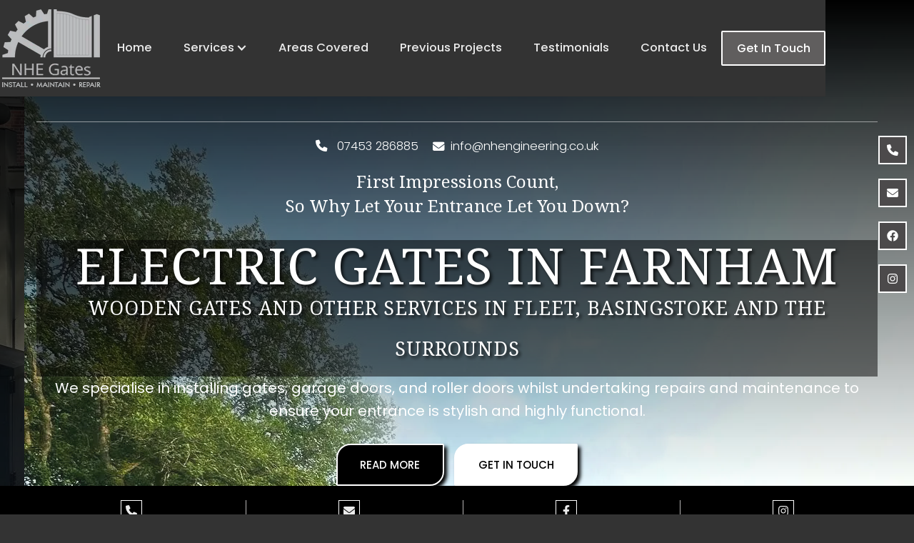

--- FILE ---
content_type: text/html
request_url: https://www.nhengineering.co.uk/
body_size: 11934
content:
<!DOCTYPE html><!--  Last Published: Thu Jan 15 2026 14:56:55 GMT+0000 (Coordinated Universal Time)  -->
<html data-wf-page="64425734ab8bfe9b781d7f42" data-wf-site="64425734ab8bfe19511d7f40">
<head>
  <meta charset="utf-8">
  <title>Electric Gates in Farnham, Electric Gates in Basingstoke</title>
  <meta content="NHE Gates offers a design and fit service for domestic and commercial clients who require wooden gates, automated or electric gates in Farnham, Fleet or Basingstoke." name="description">
  <meta content="width=device-width, initial-scale=1" name="viewport">
  <link href="css/normalize.css" rel="stylesheet" type="text/css">
  <link href="css/components.css" rel="stylesheet" type="text/css">
  <link href="css/nh-engineering.css" rel="stylesheet" type="text/css">
  <link href="https://fonts.googleapis.com" rel="preconnect">
  <link href="https://fonts.gstatic.com" rel="preconnect" crossorigin="anonymous">
  <script src="https://ajax.googleapis.com/ajax/libs/webfont/1.6.26/webfont.js" type="text/javascript"></script>
  <script type="text/javascript">WebFont.load({  google: {    families: ["Droid Serif:400,400italic,700,700italic","Oswald:200,300,400,500,600,700","Poppins:100,100italic,200,200italic,300,300italic,regular,italic,500,500italic,600,600italic,700,700italic,800,800italic,900,900italic"]  }});</script>
  <script type="text/javascript">!function(o,c){var n=c.documentElement,t=" w-mod-";n.className+=t+"js",("ontouchstart"in o||o.DocumentTouch&&c instanceof DocumentTouch)&&(n.className+=t+"touch")}(window,document);</script>
  <link href="images/favicon.webp" rel="shortcut icon" type="image/x-icon">
  <link href="images/webclip.webp" rel="apple-touch-icon">
  <script async="" type="fs-cc" src="https://www.googletagmanager.com/gtag/js?id=G-NZ2X6EM48K" fs-cc-categories="personalization, analytics, marketing"></script>
  <script type="fs-cc" fs-cc-categories="personalization, analytics, marketing">
window.dataLayer = window.dataLayer || [];
    function gtag(){dataLayer.push(arguments);}
    gtag('js', new Date());
    gtag('config', 'G-NZ2X6EM48K');
</script>
  <style>html{overflow-x: hidden;}</style>
  <!--  Google Tag Manager  -->
  <script>(function(w,d,s,l,i){w[l]=w[l]||[];w[l].push({'gtm.start':
new Date().getTime(),event:'gtm.js'});var f=d.getElementsByTagName(s)[0],
j=d.createElement(s),dl=l!='dataLayer'?'&l='+l:'';j.async=true;j.src=
'https://www.googletagmanager.com/gtm.js?id='+i+dl;f.parentNode.insertBefore(j,f);
})(window,document,'script','dataLayer','GTM-MT9SKR86');</script>
  <!--  End Google Tag Manager  -->
  <script src="https://apps.elfsight.com/p/platform.js" defer=""></script>
  <div class="elfsight-app-2b51d6ad-83ce-4915-a3a7-66a87eb97fa8"></div>
  <script src="https://static.elfsight.com/platform/platform.js" data-use-service-core="" defer=""></script>
  <div class="elfsight-app-5b137af9-8d5e-4379-9ca3-a869c88d066e" data-elfsight-app-lazy=""></div>
  <script defer="" src="https://ajax.googleapis.com/ajax/libs/jquery/1.10.2/jquery.min.js"></script>
  <script>document.addEventListener('contextmenu', function(e) {e.preventDefault();});document.addEventListener('copy', function(e){e.preventDefault();});document.onkeydown = function(e) {if (e.ctrlKey && (e.keyCode === 67 || e.keyCode === 86 || e.keyCode === 85 || e.keyCode === 117)) {alert('The content of this site is protected.');return false;} else {return true;}};$(document).keypress("u",function(e) {if(e.ctrlKey){return false;}else{return true;}});</script>
  <!--  Finsweet Cookie Consent  -->
  <script async="" src="https://cdn.jsdelivr.net/npm/@finsweet/cookie-consent@1/fs-cc.js" fs-cc-mode="opt-in"></script><!--  Elfsight Popup | NHE Gates (NH Engineering)  -->
  <script src="https://static.elfsight.com/platform/platform.js" async=""></script>
  <div class="elfsight-app-c8b6ccad-5ef8-4d32-9169-8150c5a52850" data-elfsight-app-lazy=""></div>
</head>
<body class="body">
  <div data-delay="5000" data-animation="over" class="hero-banner w-slider" data-autoplay="true" data-easing="ease-in-out-cubic" data-hide-arrows="false" data-disable-swipe="false" data-autoplay-limit="0" data-nav-spacing="3" data-duration="500" data-infinite="true">
    <div class="top-section">
      <div class="div-block-2">
        <div class="div-block-3">
          <a href="https://www.nhengineering.co.uk/" class="logo-link w-inline-block"><img src="images/co-logo-2.webp" loading="lazy" alt="company logo" class="co-logo"></a>
          <div data-collapse="medium" data-animation="default" data-duration="400" data-easing="ease" data-easing2="ease" role="banner" class="navbar-4 w-nav">
            <nav role="navigation" class="nav-menu-4 w-nav-menu">
              <a href="https://www.nhengineering.co.uk/" class="service-navlink w-nav-link">Home</a>
              <div data-hover="false" data-delay="0" class="service-navlink dropdown w-dropdown">
                <div class="svs-dropdown w-dropdown-toggle">
                  <div class="service-dropdown-arrow w-icon-dropdown-toggle"></div>
                  <div class="service-nav-text">Services</div>
                </div>
                <nav class="dropdown-list w-dropdown-list">
                  <a href="automated-electric-gates.html" class="dropdown-link w-dropdown-link">Automated &amp; Electric Gates</a>
                  <a href="wooden-gates.html" class="dropdown-link w-dropdown-link">Wooden Gates</a>
                  <a href="electrical-garage-doors.html" class="dropdown-link w-dropdown-link">Electrical Garage Doors</a>
                  <a href="metal-gates.html" class="dropdown-link w-dropdown-link">Metal Gates</a>
                  <a href="gate-repair-maintenance.html" class="dropdown-link w-dropdown-link">Gate Repair &amp; Maintenance</a>
                </nav>
              </div>
              <a href="areas-covered.html" class="service-navlink w-nav-link">Areas Covered</a>
              <a href="previous-projects.html" class="service-navlink w-nav-link">Previous Projects</a>
              <a href="testimonials.html" class="service-navlink w-nav-link">Testimonials</a>
              <a href="contact-us.html" class="service-navlink w-nav-link">Contact Us</a>
            </nav>
            <div class="menu-button w-nav-button">
              <div class="icon-4 w-icon-nav-menu"></div>
            </div>
          </div>
          <div class="nav-cta-wrapper margin-left-auto hide">
            <a href="contact-us.html" class="button-fill header">Get In Touch</a>
          </div>
        </div>
      </div>
    </div>
    <div class="div-block">
      <div class="top-div-2">
        <div class="top-container-centre white-line">
          <div class="contact-top-2">
            <p class="top-links"><span class="font-awsome"></span>
              <a href="tel:07453286885" class="top-links">07453 286885</a>
            </p>
            <p class="top-links _20l"> <span class="font-awsome email"></span>
              <a href="/cdn-cgi/l/email-protection#89e0e7efe6c9e7e1ece7eee0e7ececfbe0e7eea7eae6a7fce2" class="top-links"><span class="__cf_email__" data-cfemail="86efe8e0e9c6e8eee3e8e1efe8e3e3f4efe8e1a8e5e9a8f3ed">[email&#160;protected]</span></a>
            </p>
          </div>
        </div>
      </div>
      <div class="h2-large black small">First impressions count,<br>so why let your entrance let you down?</div>
      <div class="container">
        <div class="hero-wrapper">
          <div class="left-section">
            <h1 class="banner-header">Electric Gates in Farnham <span class="text-span">Wooden Gates and Other Services in Fleet, Basingstoke and the Surrounds</span></h1>
            <div class="hero-text">We specialise in installing gates, garage doors, and roller doors whilst undertaking repairs and maintenance to ensure your entrance is stylish and highly functional.</div>
            <div class="button-div">
              <a href="#more" class="button-outline">READ MORE</a>
              <a href="tel:07453286885" class="button-outline white">GET IN TOUCH</a>
            </div>
          </div>
        </div>
      </div>
    </div>
    <div class="hero-mask w-slider-mask">
      <div class="slide-2 w-slide"></div>
      <div class="slide-2 _2 w-slide"></div>
    </div>
    <div class="left-arrow-2 w-slider-arrow-left">
      <div class="w-icon-slider-left"></div>
    </div>
    <div class="right-arrow-2 w-slider-arrow-right">
      <div class="w-icon-slider-right"></div>
    </div>
    <div class="slide-nav-3 w-slider-nav w-round"></div>
  </div>
  <div class="social-banner">
    <a href="tel:07453286885" class="social no-left w-inline-block">
      <div class="text-block"></div>
    </a>
    <a href="/cdn-cgi/l/email-protection#d3babdb5bc93bdbbb6bdb4babdb6b6a1babdb4fdb0bcfda6b8" class="social w-inline-block">
      <div class="text-block"></div>
    </a>
    <a href="https://www.facebook.com/nhegates" target="_blank" class="social w-inline-block">
      <div class="text-block non-social"></div>
    </a>
    <a href="https://www.instagram.com/nhegates/" target="_blank" class="social w-inline-block">
      <div class="text-block non-social"></div>
    </a>
  </div>
  <div id="more" class="body-section _50t">
    <div class="container center _0t"></div>
    <div class="container">
      <div class="lottie-animation" data-w-id="94ca1b4a-5ad1-a641-72cb-b5f2cd9b61ac" data-animation-type="lottie" data-src="documents/Animation---1718975655033.json" data-loop="1" data-direction="1" data-autoplay="1" data-is-ix2-target="0" data-renderer="svg" data-default-duration="3.0030028806881908" data-duration="0"></div>
      <h2 class="h1">Quality Gate and Garage Door Installations</h2>
      <div class="_2-col-div">
        <div class="left-side">
          <div class="img home"></div>
        </div>
        <div class="right-side content">
          <p class="p">Welcome to the website of NHE Gates. Our family-run company is based in Farnborough and specialises in designing and installing luxurious, stylish gates for private homes and small commercial properties in Farnham, Fleet, Basingstoke and the surrounding areas. We are genuinely local and highly recommended, thanks to our high-quality, durable installations.<br>‍<br>With 16 years of shared experience, our team oversees the installation of <a href="automated-electric-gates.html" class="int-link">electric gates</a>, <a href="wooden-gates.html" class="int-link">wooden gates</a>, metal gates, and electric garage doors from design to completion.<br><br>We also undertake gate repairs, gate replacements and cover gate installations with access control systems, and provide a full maintenance service, so please <a href="contact-us.html" class="int-link">contact us</a> today with any enquiries relating to our low-maintenance gates and other work.</p>
          <div class="button-div long">
            <a href="#more3" class="button-outline">Learn More</a>
            <a href="tel:07453286885" class="button-outline white side">Call Now</a>
          </div>
        </div>
      </div>
    </div>
  </div>
  <div class="body-section black">
    <div class="container">
      <div class="w-layout-grid service-grid">
        <div id="w-node-_5354b37a-3982-7feb-d634-158f579a9421-781d7f42" class="service-div">
          <div class="svc-img auto">
            <a href="automated-electric-gates.html" class="service-link w-inline-block"><img src="images/arrow_up_right_thin_icon.webp" loading="lazy" width="25" alt="arrow" class="arrow"></a>
          </div>
          <div class="service-box-wrapper">
            <div class="service-paragraph">
              <h2 class="service-header">Automated Electric Gates</h2>
              <p class="service-text">These gates are extremely popular with our clients and are often installed to improve access and security at residential homes, estates, local warehouses, and retail units.<br></p>
            </div>
          </div>
        </div>
        <div id="w-node-_5354b37a-3982-7feb-d634-158f579a942e-781d7f42" class="service-div">
          <div class="svc-img wood">
            <a href="wooden-gates.html" class="service-link w-inline-block"><img src="images/arrow_up_right_thin_icon.webp" loading="lazy" width="25" alt="arrow" class="arrow"></a>
          </div>
          <div class="service-box-wrapper">
            <div class="service-paragraph">
              <h2 class="service-header">Wooden and Metal Gates</h2>
              <p class="service-text">Wooden or metal gates are ideal for durable access, privacy, and security solutions for your home or small commercial property. All products are custom-made by NHE Gates.<br></p>
            </div>
          </div>
        </div>
        <div id="w-node-_5354b37a-3982-7feb-d634-158f579a943b-781d7f42" class="service-div">
          <div class="svc-img garage">
            <a href="electrical-garage-doors.html" class="service-link w-inline-block"><img src="images/arrow_up_right_thin_icon.webp" loading="lazy" width="25" alt="arrow" class="arrow"></a>
          </div>
          <div class="service-box-wrapper">
            <div class="service-paragraph">
              <h2 class="service-header">Electric Garage Doors</h2>
              <p class="service-text">We supply and fit electric garage doors. Our team provides a complete after-sales service with repairs, maintenance, and upgrades.</p>
            </div>
          </div>
        </div>
        <div id="w-node-_5354b37a-3982-7feb-d634-158f579a9447-781d7f42" class="service-div">
          <div class="svc-img repair">
            <a href="gate-repair-maintenance.html" class="service-link w-inline-block"><img src="images/arrow_up_right_thin_icon.webp" loading="lazy" width="25" alt="arrow" class="arrow"></a>
          </div>
          <div class="service-box-wrapper">
            <div class="service-paragraph">
              <h2 class="service-header">Gate Repairs</h2>
              <p class="service-text">NHE Gates resolves all of your gate-related issues, whether you need us to fix faulty intercoms, replace broken motors, or change worn components.</p>
            </div>
          </div>
        </div>
      </div>
      <h2 class="heading horiz">About US</h2>
      <p class="p">At NHE Gates, we provide all trades in-house, so you will only have to deal with one contractor. At the same time, we manage the project from concept to completion, coordinating personnel, using our equipment, and sourcing the required materials for a quality installation. The products we install are made-to-measure to meet unique specifications, and all of our work comes with a workmanship guarantee.<br><br>Fully insured, we offer 24-hour emergency callouts for electric gate repairs, electric garage doors, roller doors, intercoms, barriers, bollards, and broken security fencing, resolving these issues before the damage becomes extensive and more costly to repair.<br><br>With our expert knowledge of safety and compliance, you can know that all work will be completed safely and in line with current regulations.<br><br>If you’re based in Farnham, Fleet, Basingstoke or the surrounding areas and would like to enhance security and access at your residential or small commercial property, why not hire NHE Gates?</p>
      <div class="div-button">
        <a href="tel:07453286885" class="button-outline white">GET IN TOUCH</a>
      </div>
    </div>
  </div>
  <div class="full-width-image-section para-img">
    <div class="container">
      <div class="div-full-width">
        <h2 class="h2 _30b">Garage Door and Gate Installations</h2>
        <p class="p">We specialise in installing bespoke gates and electric garage doors with various colours, styles, and additional features. Electric gates can be automated for improved access and are fitted to increase security at residential properties.<br><br>Wooden gates are renowned for their durability, and we can further enhance them with intercoms, access panels, and various opening functions. Also, they can be completed with a decorative steel finish to ensure aesthetic appeal.<br><br>Our custom-made metal gates are incredibly long-lasting, making them the perfect choice if you seek privacy, access, or security solutions for residential properties and small commercial buildings. <br><br>We also install garage doors, roller doors, up-and-over doors, cantilever, sectional, and bi-folding openings. These are available in manual and electric options and are manufactured using aluminium, steel, timber, or composite materials to suit your taste and budget.</p>
        <a href="#more3" class="button-outline">Learn More</a>
      </div>
    </div>
  </div>
  <div class="body-section form-section">
    <div class="container _100">
      <div class="heading">QUICk CONTACT</div>
      <div class="form w-embed w-script">
        <div id="awf-form">
          <script data-cfasync="false" src="/cdn-cgi/scripts/5c5dd728/cloudflare-static/email-decode.min.js"></script><script>
var awf_file='nhengineering.php';
var awf_x=new XMLHttpRequest();awf_x.open('GET',awf_file+'?js=awf');awf_x.onreadystatechange=function(){if(awf_x.readyState===4&&awf_x.status===200){var s=document.createElement('script');s.innerHTML=awf_x.responseText;document.head.appendChild(s);awf_Run('awf-form');}};awf_x.send();
</script>
        </div>
        <noscript>Please enable javascript in your browser!</noscript>
      </div>
    </div>
  </div>
  <div class="white-section black">
    <div class="services-block-home-2"></div>
    <div class="container">
      <div class="heading">PREVIOUS PROJECTS</div>
      <div class="w-layout-grid _3x1-gallery">
        <div class="project1">
          <a href="automated-electric-gates.html" class="gallery-hover w-inline-block">
            <div class="gallery-head">Electric gates</div>
          </a>
        </div>
        <div class="project2">
          <a href="wooden-gates.html" class="gallery-hover w-inline-block">
            <div class="gallery-head">Wooden Gates</div>
          </a>
        </div>
        <div class="project3">
          <a href="metal-gates.html" class="gallery-hover w-inline-block">
            <div class="gallery-head">Metal Gates</div>
          </a>
        </div>
      </div>
    </div>
  </div>
  <div id="more3" class="white-section">
    <div class="container">
      <h2 class="heading l-c">Trusting The Experts</h2>
      <div class="p _30b">NHE Gates is the trusted choice for domestic and local commercial clients throughout Farnham, Fleet, Basingstoke and the surrounding areas for:</div>
      <ul role="list" class="list _3col _500">
        <li class="list-item">
          <h3 class="bullet-heading">Electric Gates</h3>
        </li>
        <li class="list-item">
          <h3 class="bullet-heading">Wooden Gates</h3>
        </li>
        <li class="list-item">
          <h3 class="bullet-heading">Metal Gates</h3>
        </li>
        <li class="list-item">
          <h3 class="bullet-heading">Electric Garage Doors</h3>
        </li>
        <li class="list-item">
          <h3 class="bullet-heading">Access Control Systems</h3>
        </li>
        <li class="list-item">
          <h3 class="bullet-heading">Gate Installation</h3>
        </li>
        <li class="list-item">
          <h3 class="bullet-heading">Up-and-Over Doors</h3>
        </li>
        <li class="list-item">
          <h3 class="bullet-heading">Low-Maintenance Gates</h3>
        </li>
        <li class="list-item">
          <h3 class="bullet-heading">Gate Replacement</h3>
        </li>
        <li class="list-item">
          <h3 class="bullet-heading">Gate Repair</h3>
        </li>
        <li class="list-item">
          <h3 class="bullet-heading">Gate Maintenance</h3>
        </li>
      </ul>
      <div class="p _30b"><br>We source all materials from reputable brands, such as:</div>
      <ul role="list" class="list _3col _500">
        <li class="list-item">
          <h3 class="bullet-heading">AES</h3>
        </li>
        <li class="list-item">
          <h3 class="bullet-heading">Beninca</h3>
        </li>
        <li class="list-item">
          <h3 class="bullet-heading">BFT</h3>
        </li>
        <li class="list-item">
          <h3 class="bullet-heading">BPT</h3>
        </li>
        <li class="list-item">
          <h3 class="bullet-heading">CAME</h3>
        </li>
        <li class="list-item">
          <h3 class="bullet-heading">DEA</h3>
        </li>
        <li class="list-item">
          <h3 class="bullet-heading">FAAC</h3>
        </li>
        <li class="list-item">
          <h3 class="bullet-heading">NICE</h3>
        </li>
        <li class="list-item">
          <h3 class="bullet-heading">Roger Technology</h3>
        </li>
      </ul>
      <div class="p _30t">First impressions count, so why let your entrance let you down?</div>
    </div>
  </div>
  <div class="instagram w-embed w-script">
    <script src="https://apps.elfsight.com/p/platform.js" defer=""></script>
    <div class="elfsight-app-757d4da6-ca17-48ef-848d-dea27ac8c6c5"></div>
  </div>
  <div class="cta">
    <div class="container">
      <div class="comments">
        <div id="w-node-_4304f927-daf7-ecba-52fa-d31a51c4cae0-781d7f42" class="comment-column middle">
          <div id="w-node-_85727901-af1f-e75e-2494-8a33b66e5f04-781d7f42" class="h3-tel _1000">For electric gates and wooden gates in Farnham, Basingstoke, Fleet or the surrounding areas, please contact us on <a href="tel:07453286885" class="h3-tel">07453 286885</a>.</div>
          <a href="tel:07453286885" id="w-node-c9c07c31-a35a-f0af-6a34-85807cc93118-781d7f42" class="button-outline _0t">CLICK TO GET IN TOUCH</a>
        </div>
      </div>
    </div>
  </div>
  <div class="footer-section">
    <div class="foot-div">
      <div class="footer-wrapper">
        <div id="w-node-_1e67c76a-39e0-fc4e-4dbe-9449fec75662-fec7565f" class="footer-col large">
          <a href="https://www.nhengineering.co.uk/" class="footer-logo-link w-inline-block"><img src="images/co-logo-2.webp" loading="lazy" alt="company logo" class="bottom-logo"></a>
        </div>
        <div id="w-node-_1e67c76a-39e0-fc4e-4dbe-9449fec75665-fec7565f" class="footer-col centre">
          <div class="footer-section-title white">NAVIGATION</div>
          <ul role="list" class="footer-list-items">
            <li class="bottom-link">
              <a href="https://www.nhengineering.co.uk/" class="footer-p">Home</a>
            </li>
            <li class="bottom-link">
              <a href="automated-electric-gates.html" class="footer-p">Automated &amp; Electric Gates</a>
            </li>
            <li class="bottom-link">
              <a href="wooden-gates.html" class="footer-p">Wooden Gates</a>
            </li>
            <li class="bottom-link">
              <a href="electrical-garage-doors.html" class="footer-p">Electrical Garage Doors</a>
            </li>
            <li class="bottom-link">
              <a href="metal-gates.html" class="footer-p">Metal Gates</a>
            </li>
            <li class="bottom-link">
              <a href="gate-repair-maintenance.html" class="footer-p">Gate Repair &amp; Maintenance</a>
            </li>
            <li class="bottom-link">
              <a href="areas-covered.html" class="footer-p">Areas Covered</a>
            </li>
            <li class="bottom-link">
              <a href="previous-projects.html" class="footer-p">Previous Projects</a>
            </li>
            <li class="bottom-link">
              <a href="testimonials.html" class="footer-p">Testimonials</a>
            </li>
            <li class="bottom-link">
              <a href="contact-us.html" class="footer-p">Contact Us</a>
            </li>
          </ul>
        </div>
        <div id="w-node-_1e67c76a-39e0-fc4e-4dbe-9449fec75687-fec7565f" class="footer-col right">
          <div class="footer-section-title white">Contact</div>
          <ul role="list" class="footer-list-items">
            <li class="bottom-link">
              <a href="tel:07453286885" class="footer-p">07453 286885</a>
            </li>
            <li class="bottom-link">
              <a href="/cdn-cgi/l/email-protection#e28b8c848da28c8a878c858b8c8787908b8c85cc818dcc9789" class="footer-p"><span class="__cf_email__" data-cfemail="c6afa8a0a986a8aea3a8a1afa8a3a3b4afa8a1e8a5a9e8b3ad">[email&#160;protected]</span></a>
            </li>
          </ul>
          <div class="footer-p">Based in Farnborough</div>
        </div>
      </div>
      <div class="footer-copy">
        <div id="w-node-_1e67c76a-39e0-fc4e-4dbe-9449fec75694-fec7565f" class="header-social-media">
          <a href="https://www.facebook.com/nhegates" target="_blank" class="header-social-icon"></a>
          <a href="https://www.instagram.com/nhegates/" target="_blank" class="header-social-icon"></a>
        </div>
        <p id="w-node-_1e67c76a-39e0-fc4e-4dbe-9449fec75697-fec7565f" class="footer-text">
          <a href="farnham.html" class="footer-link">Electric Gates in Farnham</a> | <a href="fleet.html" class="footer-link">Wooden Gates in Fleet</a> | <a href="basingstoke.html" class="footer-link">Metal Gates in Basingstoke</a> | <a href="electrical-garage-doors.html" class="footer-link">Electric Garage Doors in Fleet</a> | <a href="gate-repair-maintenance.html" class="footer-link">Gate Repair in Farnham</a> | <a href="site-map.html" class="footer-link">Site Map</a>
        </p>
      </div>
    </div>
    <div class="cookie-banner">
      <div fs-cc="banner" class="fs-cc-banner_component">
        <div class="fs-cc-banner_container">
          <div class="fs-cc-banner_text">By clicking <strong>“Accept All Cookies”</strong>, you agree to the storing of cookies on your device to enhance site navigation, analyze site usage, and assist in our marketing efforts. View our <a href="#" class="fs-cc-banner_text-link">Privacy Policy</a> for more information.</div>
          <div class="fs-cc-banner_buttons-wrapper">
            <a fs-cc="open-preferences" href="#" class="fs-cc-banner_text-link">Preferences</a>
            <a fs-cc="deny" href="#" class="fs-cc-banner_button fs-cc-button-alt w-button">Deny</a>
            <a fs-cc="allow" href="#" class="fs-cc-banner_button w-button">Accept</a>
            <div fs-cc="close" class="fs-cc-banner_close">
              <div class="fs-cc-banner_close-icon w-embed"><svg fill="currentColor" aria-hidden="true" focusable="false" viewbox="0 0 16 16">
                  <path d="M9.414 8l4.293-4.293-1.414-1.414L8 6.586 3.707 2.293 2.293 3.707 6.586 8l-4.293 4.293 1.414 1.414L8 9.414l4.293 4.293 1.414-1.414L9.414 8z"></path>
                </svg></div>
            </div>
          </div>
        </div>
        <div fs-cc="interaction" class="fs-cc-banner_trigger"></div>
      </div>
      <div fs-cc="manager" class="fs-cc-manager_component">
        <div fs-cc="open-preferences" class="fs-cc-manager_button">
          <div class="fs-cc-manager_icon w-embed"><svg viewbox="0 0 54 54" fill="none" xmlns="http://www.w3.org/2000/svg">
              <g clip-path="url(#clip0)">
                <path d="M52.631 30.3899C52.229 30.4443 51.8161 30.4769 51.3924 30.4769C47.5135 30.4769 44.2322 27.9344 43.1022 24.4358C42.9066 23.8382 42.4177 23.371 41.7984 23.2624C35.3553 22.0346 30.4877 16.3847 30.4877 9.5831C30.4877 6.72555 31.3461 4.07445 32.8237 1.86881C33.1714 1.34728 32.8781 0.641046 32.2588 0.521529C30.5529 0.173843 28.8036 0 27 0C12.093 0 0 12.093 0 27C0 41.907 12.093 54 27 54C40.4402 54 51.5553 44.2213 53.6415 31.3678C53.7392 30.7811 53.2068 30.303 52.631 30.3899Z" fill="black"></path>
                <path d="M14.8093 21.7738C16.7355 21.7738 18.297 20.2123 18.297 18.2861C18.297 16.3599 16.7355 14.7984 14.8093 14.7984C12.883 14.7984 11.3215 16.3599 11.3215 18.2861C11.3215 20.2123 12.883 21.7738 14.8093 21.7738Z" fill="black"></path>
                <path d="M16.5477 38.3215C17.9879 38.3215 19.1554 37.154 19.1554 35.7138C19.1554 34.2737 17.9879 33.1062 16.5477 33.1062C15.1075 33.1062 13.9401 34.2737 13.9401 35.7138C13.9401 37.154 15.1075 38.3215 16.5477 38.3215Z" fill="black"></path>
                <path d="M38.2129 7.06237L37.963 8.56177C37.7565 9.78953 38.4519 10.9956 39.6254 11.441L41.8419 12.2668C43.2978 12.8101 44.9167 11.9626 45.297 10.4523L46.0901 7.3014C46.5791 5.33481 44.7429 3.58551 42.8089 4.16137L40.06 4.98712C39.093 5.26961 38.3759 6.07364 38.2129 7.06237Z" fill="black"></path>
                <path d="M47.0354 16.5477L45.9815 17.0692C45.1557 17.4821 44.7972 18.4708 45.1557 19.3183L46.0032 21.2958C46.5139 22.4909 48.1111 22.7191 48.9477 21.7195L50.3058 20.0897C50.9469 19.3183 50.8056 18.1774 50.0125 17.5799L48.8608 16.7106C48.3284 16.3195 47.6221 16.2543 47.0354 16.5477Z" fill="black"></path>
                <path d="M52.2615 13.06C53.2216 13.06 53.9999 12.2816 53.9999 11.3215C53.9999 10.3614 53.2216 9.5831 52.2615 9.5831C51.3014 9.5831 50.5231 10.3614 50.5231 11.3215C50.5231 12.2816 51.3014 13.06 52.2615 13.06Z" fill="black"></path>
                <path d="M30.2704 50.7296C15.3634 50.7296 3.27042 38.6366 3.27042 23.7296C3.27042 17.1018 5.66076 11.039 9.61569 6.34528C3.73763 11.2998 0 18.7099 0 27C0 41.907 12.093 54 27 54C35.2901 54 42.7002 50.2732 47.6439 44.3952C42.9501 48.3501 36.8873 50.7296 30.2704 50.7296Z" fill="black"></path>
                <path d="M42.2222 10.2459C40.7662 9.70263 39.897 8.19236 40.1469 6.64951L40.4403 4.86761L40.0274 4.98713C39.0712 5.26963 38.365 6.07365 38.202 7.06238L37.9521 8.56178C37.7457 9.78955 38.4411 10.9956 39.6145 11.4411L41.831 12.2668C43.0044 12.7014 44.2648 12.2342 44.9167 11.2563L42.2222 10.2459Z" fill="black"></path>
                <path d="M47.8612 20.1658L46.905 17.9276C46.7203 17.5038 46.7095 17.0584 46.8181 16.6455L45.9815 17.0692C45.1557 17.4821 44.7972 18.4708 45.1557 19.3183L46.0032 21.2958C46.5139 22.491 48.1111 22.7191 48.9477 21.7195L49.2845 21.3175C48.6869 21.198 48.1328 20.8069 47.8612 20.1658Z" fill="black"></path>
                <path d="M16.6563 19.9268C14.7332 19.9268 13.1686 18.3622 13.1686 16.4391C13.1686 15.961 13.2664 15.4938 13.4402 15.0809C12.1907 15.6133 11.3107 16.8519 11.3107 18.2861C11.3107 20.2093 12.8753 21.7739 14.7984 21.7739C16.2435 21.7739 17.4821 20.8938 18.0036 19.6443C17.6016 19.829 17.1344 19.9268 16.6563 19.9268Z" fill="white"></path>
                <path d="M17.9059 36.9634C16.4608 36.9634 15.2982 35.79 15.2982 34.3557C15.2982 33.9863 15.3743 33.6386 15.5155 33.3235C14.592 33.7256 13.9401 34.6491 13.9401 35.7248C13.9401 37.1698 15.1135 38.3324 16.5477 38.3324C17.6234 38.3324 18.5469 37.6805 18.9489 36.757C18.623 36.8873 18.2753 36.9634 17.9059 36.9634Z" fill="white"></path>
                <path d="M33.0954 41.8093C35.0216 41.8093 36.5831 40.2477 36.5831 38.3215C36.5831 36.3953 35.0216 34.8338 33.0954 34.8338C31.1692 34.8338 29.6077 36.3953 29.6077 38.3215C29.6077 40.2477 31.1692 41.8093 33.0954 41.8093Z" fill="black"></path>
                <path d="M34.9425 39.9513C33.0193 39.9513 31.4547 38.3867 31.4547 36.4636C31.4547 35.9855 31.5525 35.5183 31.7264 35.1054C30.4769 35.6378 29.5968 36.8765 29.5968 38.3107C29.5968 40.2338 31.1614 41.7984 33.0845 41.7984C34.5296 41.7984 35.7682 40.9183 36.2898 39.6688C35.8877 39.8535 35.4314 39.9513 34.9425 39.9513Z" fill="white"></path>
                <path d="M27.8063 22.9281C27.9601 21.9804 27.3165 21.0874 26.3688 20.9336C25.421 20.7798 24.5281 21.4234 24.3743 22.3711C24.2205 23.3188 24.864 24.2118 25.8118 24.3656C26.7595 24.5194 27.6525 23.8758 27.8063 22.9281Z" fill="black"></path>
                <path d="M42.6785 35.6487C42.798 35.6487 42.9284 35.6161 43.0371 35.5618C43.4391 35.3553 43.602 34.8664 43.4065 34.4644L42.5373 32.726C42.3308 32.3239 41.8419 32.161 41.4399 32.3565C41.0379 32.563 40.8749 33.0519 41.0705 33.4539L41.9397 35.1924C42.0918 35.4857 42.3743 35.6487 42.6785 35.6487Z" fill="white"></path>
                <path d="M33.0954 30.4225C33.2149 30.4225 33.3453 30.39 33.4539 30.3356L35.1923 29.4664C35.5944 29.26 35.7573 28.771 35.5618 28.369C35.3553 27.967 34.8664 27.804 34.4644 27.9996L32.726 28.8688C32.3239 29.0753 32.161 29.5642 32.3565 29.9662C32.5087 30.2596 32.802 30.4225 33.0954 30.4225Z" fill="white"></path>
                <path d="M8.85515 28.2386C8.9964 28.5211 9.28976 28.6841 9.58312 28.6841C9.70263 28.6841 9.83302 28.6515 9.94167 28.5972C10.3437 28.3908 10.5067 27.9018 10.3111 27.4998L9.44187 25.7614C9.23543 25.3594 8.7465 25.1964 8.34449 25.392C7.94247 25.5984 7.7795 26.0873 7.97507 26.4894L8.85515 28.2386Z" fill="white"></path>
                <path d="M22.2845 41.9505L20.5461 42.8197C20.1441 43.0262 19.9811 43.5151 20.1767 43.9171C20.3179 44.1996 20.6113 44.3626 20.9046 44.3626C21.0242 44.3626 21.1545 44.33 21.2632 44.2757L23.0016 43.4064C23.4036 43.2 23.5666 42.7111 23.371 42.3091C23.1755 41.907 22.6865 41.7441 22.2845 41.9505Z" fill="white"></path>
                <path d="M23.2189 9.00724L22.3497 8.13802C22.0346 7.82293 21.5131 7.82293 21.198 8.13802C20.8829 8.45311 20.8829 8.97464 21.198 9.28973L22.0672 10.1589C22.2302 10.3219 22.4366 10.398 22.6431 10.398C22.8495 10.398 23.0559 10.3219 23.2189 10.1589C23.5449 9.84385 23.5449 9.32233 23.2189 9.00724Z" fill="white"></path>
                <path d="M19.4596 28.1626C19.1445 28.4777 19.1445 28.9992 19.4596 29.3143L20.3288 30.1835C20.4918 30.3465 20.6982 30.4226 20.9047 30.4226C21.1111 30.4226 21.3175 30.3465 21.4805 30.1835C21.7956 29.8684 21.7956 29.3469 21.4805 29.0318L20.6113 28.1626C20.2853 27.8475 19.7747 27.8475 19.4596 28.1626Z" fill="white"></path>
                <path d="M29.6729 47.0354V47.9046C29.6729 48.3501 30.0423 48.7195 30.4877 48.7195C30.9332 48.7195 31.3026 48.3501 31.3026 47.9046V47.0354C31.3026 46.5899 30.9332 46.2205 30.4877 46.2205C30.0423 46.2205 29.6729 46.5791 29.6729 47.0354Z" fill="white"></path>
                <path d="M25.8374 15.3851L26.7067 14.5159C27.0217 14.2008 27.0217 13.6793 26.7067 13.3642C26.3916 13.0491 25.87 13.0491 25.5549 13.3642L24.6857 14.2334C24.3706 14.5485 24.3706 15.07 24.6857 15.3851C24.8487 15.5481 25.0551 15.6241 25.2616 15.6241C25.468 15.6241 25.6745 15.5372 25.8374 15.3851Z" fill="white"></path>
              </g>
              <defs>
                <clippath id="clip0">
                  <rect width="54" height="54" fill="white"></rect>
                </clippath>
              </defs>
            </svg></div>
        </div>
        <div fs-cc="interaction" class="fs-cc-manager_trigger"></div>
      </div>
      <div fs-cc-scroll="disable" fs-cc="preferences" class="fs-cc-prefs_component w-form">
        <form id="cookie-preferences" name="wf-form-Cookie-Preferences" data-name="Cookie Preferences" method="get" class="fs-cc-prefs_form" data-wf-page-id="64425734ab8bfe9b781d7f42" data-wf-element-id="aed42f6e-6a10-9f3d-733e-14c393b02c15">
          <div fs-cc="close" class="fs-cc-prefs_close">
            <div class="fs-cc-prefs_close-icon w-embed"><svg fill="currentColor" aria-hidden="true" focusable="false" viewbox="0 0 16 16">
                <path d="M9.414 8l4.293-4.293-1.414-1.414L8 6.586 3.707 2.293 2.293 3.707 6.586 8l-4.293 4.293 1.414 1.414L8 9.414l4.293 4.293 1.414-1.414L9.414 8z"></path>
              </svg></div>
          </div>
          <div class="fs-cc-prefs_content">
            <div class="fs-cc-prefs_space-small">
              <div class="fs-cc-prefs_title">Privacy Preference Center</div>
            </div>
            <div class="fs-cc-prefs_space-small">
              <div class="fs-cc-prefs_text">When you visit websites, they may store or retrieve data in your browser. This storage is often necessary for the basic functionality of the website. The storage may be used for marketing, analytics, and personalization of the site, such as storing your preferences. Privacy is important to us, so you have the option of disabling certain types of storage that may not be necessary for the basic functioning of the website. Blocking categories may impact your experience on the website.</div>
            </div>
            <div class="fs-cc-prefs_space-medium">
              <a fs-cc="deny" href="#" class="fs-cc-prefs_button fs-cc-button-alt w-button">Reject all cookies</a>
              <a fs-cc="allow" href="#" class="fs-cc-prefs_button w-button">Allow all cookies</a>
            </div>
            <div class="fs-cc-prefs_space-small">
              <div class="fs-cc-prefs_title">Manage Consent Preferences by Category</div>
            </div>
            <div class="fs-cc-prefs_option">
              <div class="fs-cc-prefs_toggle-wrapper">
                <div class="fs-cc-prefs_label">Essential</div>
                <div class="fs-cc-prefs_text"><strong>Always Active</strong></div>
              </div>
              <div class="fs-cc-prefs_text">These items are required to enable basic website functionality.</div>
            </div>
            <div class="fs-cc-prefs_option">
              <div class="fs-cc-prefs_toggle-wrapper">
                <div class="fs-cc-prefs_label">Marketing</div><label class="w-checkbox fs-cc-prefs_checkbox-field"><input type="checkbox" id="marketing" name="marketing" data-name="Marketing" fs-cc-checkbox="marketing" class="w-checkbox-input fs-cc-prefs_checkbox"><span for="marketing" class="fs-cc-prefs_checkbox-label w-form-label">Essential</span>
                  <div class="fs-cc-prefs_toggle"></div>
                </label>
              </div>
              <div class="fs-cc-prefs_text">These items are used to deliver advertising that is more relevant to you and your interests. They may also be used to limit the number of times you see an advertisement and measure the effectiveness of advertising campaigns. Advertising networks usually place them with the website operator’s permission.</div>
            </div>
            <div class="fs-cc-prefs_option">
              <div class="fs-cc-prefs_toggle-wrapper">
                <div class="fs-cc-prefs_label">Personalization</div><label class="w-checkbox fs-cc-prefs_checkbox-field"><input type="checkbox" id="personalization" name="personalization" data-name="Personalization" fs-cc-checkbox="personalization" class="w-checkbox-input fs-cc-prefs_checkbox"><span for="personalization" class="fs-cc-prefs_checkbox-label w-form-label">Essential</span>
                  <div class="fs-cc-prefs_toggle"></div>
                </label>
              </div>
              <div class="fs-cc-prefs_text">These items allow the website to remember choices you make (such as your user name, language, or the region you are in) and provide enhanced, more personal features. For example, a website may provide you with local weather reports or traffic news by storing data about your current location.</div>
            </div>
            <div class="fs-cc-prefs_option">
              <div class="fs-cc-prefs_toggle-wrapper">
                <div class="fs-cc-prefs_label">Analytics</div><label class="w-checkbox fs-cc-prefs_checkbox-field"><input type="checkbox" id="analytics" name="analytics" data-name="Analytics" fs-cc-checkbox="analytics" class="w-checkbox-input fs-cc-prefs_checkbox"><span for="analytics" class="fs-cc-prefs_checkbox-label w-form-label">Essential</span>
                  <div class="fs-cc-prefs_toggle"></div>
                </label>
              </div>
              <div class="fs-cc-prefs_text">These items help the website operator understand how its website performs, how visitors interact with the site, and whether there may be technical issues. This storage type usually doesn’t collect information that identifies a visitor.</div>
            </div>
            <div class="fs-cc-prefs_buttons-wrapper">
              <a fs-cc="submit" href="#" class="fs-cc-prefs_button w-button">Confirm my preferences and close</a>
            </div><input type="submit" data-wait="Please wait..." class="fs-cc-prefs_submit-hide w-button" value="Submit">
            <div class="w-embed">
              <style>
/* smooth scrolling on iOS devices */
.fs-cc-prefs_content{-webkit-overflow-scrolling: touch}
</style>
            </div>
          </div>
        </form>
        <div class="w-form-done"></div>
        <div class="w-form-fail"></div>
        <div fs-cc="close" class="fs-cc-prefs_overlay"></div>
        <div fs-cc="interaction" class="fs-cc-prefs_trigger"></div>
      </div>
    </div>
    <div class="whatsapp-block">
      <div class="whatsapp-chat">
        <div class="top-section-2"><img loading="lazy" src="images/webclip.webp" alt="whatsapp" class="live-icon-chat">
          <div class="top-text-container">
            <div class="live-chat-top-text">NHE Gates</div>
            <div class="live-chat-bottom-text">Typically replies within a day</div>
          </div>
        </div>
        <div class="chat-section">
          <div class="chat-block">
            <div class="live-chat-top-text block">NHE Gates</div>
            <div class="live-chat-bottom-text bold bl">Welcome to NHE Gates</div>
            <div class="live-chat-bottom-text block bl">How can we help you today?</div>
          </div>
        </div>
        <a href="https://api.whatsapp.com/send?phone=447453286885" target="_blank" class="live-chat-link w-inline-block">
          <div class="livechat-button"><img loading="lazy" src="images/small-whatsapp.svg" alt="whatsapp small icon" class="small-whatsapp-icon">
            <div class="live-chat-text">Start Chat</div>
          </div>
        </a>
      </div>
      <div id="whatsapp-button" data-w-id="2e9fd385-7cb8-30c3-9124-28e9988bad06" class="whatsapp-container"><img loading="lazy" src="images/whatsapp.svg" alt="whatsapp icon" class="whatsapp-icon">
        <div class="live-icon"></div>
      </div>
    </div>
    <div class="contact-ann-block fixed">
      <a href="tel:07453286885" class="fa-social-2 fixed"></a>
      <a href="/cdn-cgi/l/email-protection#60090e060f200e08050e07090e050512090e074e030f4e150b" class="fa-social-2 fixed"></a>
      <a href="https://www.facebook.com/nhegates" target="_blank" class="fa-social-2 fixed non-social"></a>
      <a href="https://www.instagram.com/nhegates/" target="_blank" class="fa-social-2 fixed non-social"></a>
    </div>
  </div>
  <script data-cfasync="false" src="/cdn-cgi/scripts/5c5dd728/cloudflare-static/email-decode.min.js"></script><script src="https://d3e54v103j8qbb.cloudfront.net/js/jquery-3.5.1.min.dc5e7f18c8.js?site=64425734ab8bfe19511d7f40" type="text/javascript" integrity="sha256-9/aliU8dGd2tb6OSsuzixeV4y/faTqgFtohetphbbj0=" crossorigin="anonymous"></script>
  <script src="js/nh-engineering.js" type="text/javascript"></script><!--  Google Tag Manager (noscript)  -->
  <iframe src="https://www.googletagmanager.com/ns.html?id=GTM-MT9SKR86" height="0" width="0" style="display:none;visibility:hidden"></iframe>
  <!--  End Google Tag Manager (noscript)  -->
<script defer src="https://static.cloudflareinsights.com/beacon.min.js/vcd15cbe7772f49c399c6a5babf22c1241717689176015" integrity="sha512-ZpsOmlRQV6y907TI0dKBHq9Md29nnaEIPlkf84rnaERnq6zvWvPUqr2ft8M1aS28oN72PdrCzSjY4U6VaAw1EQ==" data-cf-beacon='{"version":"2024.11.0","token":"f1ae8c87550e499faeea3984af0d6de0","r":1,"server_timing":{"name":{"cfCacheStatus":true,"cfEdge":true,"cfExtPri":true,"cfL4":true,"cfOrigin":true,"cfSpeedBrain":true},"location_startswith":null}}' crossorigin="anonymous"></script>
</body>
</html>

--- FILE ---
content_type: text/html; charset=utf-8
request_url: https://www.google.com/recaptcha/api2/anchor?ar=1&k=6LdSIrIlAAAAABAduQIj4Fth4dhmfSihfIT4aN7n&co=aHR0cHM6Ly93d3cubmhlbmdpbmVlcmluZy5jby51azo0NDM.&hl=en&v=PoyoqOPhxBO7pBk68S4YbpHZ&theme=dark&size=normal&anchor-ms=20000&execute-ms=30000&cb=q307mndmym7n
body_size: 49379
content:
<!DOCTYPE HTML><html dir="ltr" lang="en"><head><meta http-equiv="Content-Type" content="text/html; charset=UTF-8">
<meta http-equiv="X-UA-Compatible" content="IE=edge">
<title>reCAPTCHA</title>
<style type="text/css">
/* cyrillic-ext */
@font-face {
  font-family: 'Roboto';
  font-style: normal;
  font-weight: 400;
  font-stretch: 100%;
  src: url(//fonts.gstatic.com/s/roboto/v48/KFO7CnqEu92Fr1ME7kSn66aGLdTylUAMa3GUBHMdazTgWw.woff2) format('woff2');
  unicode-range: U+0460-052F, U+1C80-1C8A, U+20B4, U+2DE0-2DFF, U+A640-A69F, U+FE2E-FE2F;
}
/* cyrillic */
@font-face {
  font-family: 'Roboto';
  font-style: normal;
  font-weight: 400;
  font-stretch: 100%;
  src: url(//fonts.gstatic.com/s/roboto/v48/KFO7CnqEu92Fr1ME7kSn66aGLdTylUAMa3iUBHMdazTgWw.woff2) format('woff2');
  unicode-range: U+0301, U+0400-045F, U+0490-0491, U+04B0-04B1, U+2116;
}
/* greek-ext */
@font-face {
  font-family: 'Roboto';
  font-style: normal;
  font-weight: 400;
  font-stretch: 100%;
  src: url(//fonts.gstatic.com/s/roboto/v48/KFO7CnqEu92Fr1ME7kSn66aGLdTylUAMa3CUBHMdazTgWw.woff2) format('woff2');
  unicode-range: U+1F00-1FFF;
}
/* greek */
@font-face {
  font-family: 'Roboto';
  font-style: normal;
  font-weight: 400;
  font-stretch: 100%;
  src: url(//fonts.gstatic.com/s/roboto/v48/KFO7CnqEu92Fr1ME7kSn66aGLdTylUAMa3-UBHMdazTgWw.woff2) format('woff2');
  unicode-range: U+0370-0377, U+037A-037F, U+0384-038A, U+038C, U+038E-03A1, U+03A3-03FF;
}
/* math */
@font-face {
  font-family: 'Roboto';
  font-style: normal;
  font-weight: 400;
  font-stretch: 100%;
  src: url(//fonts.gstatic.com/s/roboto/v48/KFO7CnqEu92Fr1ME7kSn66aGLdTylUAMawCUBHMdazTgWw.woff2) format('woff2');
  unicode-range: U+0302-0303, U+0305, U+0307-0308, U+0310, U+0312, U+0315, U+031A, U+0326-0327, U+032C, U+032F-0330, U+0332-0333, U+0338, U+033A, U+0346, U+034D, U+0391-03A1, U+03A3-03A9, U+03B1-03C9, U+03D1, U+03D5-03D6, U+03F0-03F1, U+03F4-03F5, U+2016-2017, U+2034-2038, U+203C, U+2040, U+2043, U+2047, U+2050, U+2057, U+205F, U+2070-2071, U+2074-208E, U+2090-209C, U+20D0-20DC, U+20E1, U+20E5-20EF, U+2100-2112, U+2114-2115, U+2117-2121, U+2123-214F, U+2190, U+2192, U+2194-21AE, U+21B0-21E5, U+21F1-21F2, U+21F4-2211, U+2213-2214, U+2216-22FF, U+2308-230B, U+2310, U+2319, U+231C-2321, U+2336-237A, U+237C, U+2395, U+239B-23B7, U+23D0, U+23DC-23E1, U+2474-2475, U+25AF, U+25B3, U+25B7, U+25BD, U+25C1, U+25CA, U+25CC, U+25FB, U+266D-266F, U+27C0-27FF, U+2900-2AFF, U+2B0E-2B11, U+2B30-2B4C, U+2BFE, U+3030, U+FF5B, U+FF5D, U+1D400-1D7FF, U+1EE00-1EEFF;
}
/* symbols */
@font-face {
  font-family: 'Roboto';
  font-style: normal;
  font-weight: 400;
  font-stretch: 100%;
  src: url(//fonts.gstatic.com/s/roboto/v48/KFO7CnqEu92Fr1ME7kSn66aGLdTylUAMaxKUBHMdazTgWw.woff2) format('woff2');
  unicode-range: U+0001-000C, U+000E-001F, U+007F-009F, U+20DD-20E0, U+20E2-20E4, U+2150-218F, U+2190, U+2192, U+2194-2199, U+21AF, U+21E6-21F0, U+21F3, U+2218-2219, U+2299, U+22C4-22C6, U+2300-243F, U+2440-244A, U+2460-24FF, U+25A0-27BF, U+2800-28FF, U+2921-2922, U+2981, U+29BF, U+29EB, U+2B00-2BFF, U+4DC0-4DFF, U+FFF9-FFFB, U+10140-1018E, U+10190-1019C, U+101A0, U+101D0-101FD, U+102E0-102FB, U+10E60-10E7E, U+1D2C0-1D2D3, U+1D2E0-1D37F, U+1F000-1F0FF, U+1F100-1F1AD, U+1F1E6-1F1FF, U+1F30D-1F30F, U+1F315, U+1F31C, U+1F31E, U+1F320-1F32C, U+1F336, U+1F378, U+1F37D, U+1F382, U+1F393-1F39F, U+1F3A7-1F3A8, U+1F3AC-1F3AF, U+1F3C2, U+1F3C4-1F3C6, U+1F3CA-1F3CE, U+1F3D4-1F3E0, U+1F3ED, U+1F3F1-1F3F3, U+1F3F5-1F3F7, U+1F408, U+1F415, U+1F41F, U+1F426, U+1F43F, U+1F441-1F442, U+1F444, U+1F446-1F449, U+1F44C-1F44E, U+1F453, U+1F46A, U+1F47D, U+1F4A3, U+1F4B0, U+1F4B3, U+1F4B9, U+1F4BB, U+1F4BF, U+1F4C8-1F4CB, U+1F4D6, U+1F4DA, U+1F4DF, U+1F4E3-1F4E6, U+1F4EA-1F4ED, U+1F4F7, U+1F4F9-1F4FB, U+1F4FD-1F4FE, U+1F503, U+1F507-1F50B, U+1F50D, U+1F512-1F513, U+1F53E-1F54A, U+1F54F-1F5FA, U+1F610, U+1F650-1F67F, U+1F687, U+1F68D, U+1F691, U+1F694, U+1F698, U+1F6AD, U+1F6B2, U+1F6B9-1F6BA, U+1F6BC, U+1F6C6-1F6CF, U+1F6D3-1F6D7, U+1F6E0-1F6EA, U+1F6F0-1F6F3, U+1F6F7-1F6FC, U+1F700-1F7FF, U+1F800-1F80B, U+1F810-1F847, U+1F850-1F859, U+1F860-1F887, U+1F890-1F8AD, U+1F8B0-1F8BB, U+1F8C0-1F8C1, U+1F900-1F90B, U+1F93B, U+1F946, U+1F984, U+1F996, U+1F9E9, U+1FA00-1FA6F, U+1FA70-1FA7C, U+1FA80-1FA89, U+1FA8F-1FAC6, U+1FACE-1FADC, U+1FADF-1FAE9, U+1FAF0-1FAF8, U+1FB00-1FBFF;
}
/* vietnamese */
@font-face {
  font-family: 'Roboto';
  font-style: normal;
  font-weight: 400;
  font-stretch: 100%;
  src: url(//fonts.gstatic.com/s/roboto/v48/KFO7CnqEu92Fr1ME7kSn66aGLdTylUAMa3OUBHMdazTgWw.woff2) format('woff2');
  unicode-range: U+0102-0103, U+0110-0111, U+0128-0129, U+0168-0169, U+01A0-01A1, U+01AF-01B0, U+0300-0301, U+0303-0304, U+0308-0309, U+0323, U+0329, U+1EA0-1EF9, U+20AB;
}
/* latin-ext */
@font-face {
  font-family: 'Roboto';
  font-style: normal;
  font-weight: 400;
  font-stretch: 100%;
  src: url(//fonts.gstatic.com/s/roboto/v48/KFO7CnqEu92Fr1ME7kSn66aGLdTylUAMa3KUBHMdazTgWw.woff2) format('woff2');
  unicode-range: U+0100-02BA, U+02BD-02C5, U+02C7-02CC, U+02CE-02D7, U+02DD-02FF, U+0304, U+0308, U+0329, U+1D00-1DBF, U+1E00-1E9F, U+1EF2-1EFF, U+2020, U+20A0-20AB, U+20AD-20C0, U+2113, U+2C60-2C7F, U+A720-A7FF;
}
/* latin */
@font-face {
  font-family: 'Roboto';
  font-style: normal;
  font-weight: 400;
  font-stretch: 100%;
  src: url(//fonts.gstatic.com/s/roboto/v48/KFO7CnqEu92Fr1ME7kSn66aGLdTylUAMa3yUBHMdazQ.woff2) format('woff2');
  unicode-range: U+0000-00FF, U+0131, U+0152-0153, U+02BB-02BC, U+02C6, U+02DA, U+02DC, U+0304, U+0308, U+0329, U+2000-206F, U+20AC, U+2122, U+2191, U+2193, U+2212, U+2215, U+FEFF, U+FFFD;
}
/* cyrillic-ext */
@font-face {
  font-family: 'Roboto';
  font-style: normal;
  font-weight: 500;
  font-stretch: 100%;
  src: url(//fonts.gstatic.com/s/roboto/v48/KFO7CnqEu92Fr1ME7kSn66aGLdTylUAMa3GUBHMdazTgWw.woff2) format('woff2');
  unicode-range: U+0460-052F, U+1C80-1C8A, U+20B4, U+2DE0-2DFF, U+A640-A69F, U+FE2E-FE2F;
}
/* cyrillic */
@font-face {
  font-family: 'Roboto';
  font-style: normal;
  font-weight: 500;
  font-stretch: 100%;
  src: url(//fonts.gstatic.com/s/roboto/v48/KFO7CnqEu92Fr1ME7kSn66aGLdTylUAMa3iUBHMdazTgWw.woff2) format('woff2');
  unicode-range: U+0301, U+0400-045F, U+0490-0491, U+04B0-04B1, U+2116;
}
/* greek-ext */
@font-face {
  font-family: 'Roboto';
  font-style: normal;
  font-weight: 500;
  font-stretch: 100%;
  src: url(//fonts.gstatic.com/s/roboto/v48/KFO7CnqEu92Fr1ME7kSn66aGLdTylUAMa3CUBHMdazTgWw.woff2) format('woff2');
  unicode-range: U+1F00-1FFF;
}
/* greek */
@font-face {
  font-family: 'Roboto';
  font-style: normal;
  font-weight: 500;
  font-stretch: 100%;
  src: url(//fonts.gstatic.com/s/roboto/v48/KFO7CnqEu92Fr1ME7kSn66aGLdTylUAMa3-UBHMdazTgWw.woff2) format('woff2');
  unicode-range: U+0370-0377, U+037A-037F, U+0384-038A, U+038C, U+038E-03A1, U+03A3-03FF;
}
/* math */
@font-face {
  font-family: 'Roboto';
  font-style: normal;
  font-weight: 500;
  font-stretch: 100%;
  src: url(//fonts.gstatic.com/s/roboto/v48/KFO7CnqEu92Fr1ME7kSn66aGLdTylUAMawCUBHMdazTgWw.woff2) format('woff2');
  unicode-range: U+0302-0303, U+0305, U+0307-0308, U+0310, U+0312, U+0315, U+031A, U+0326-0327, U+032C, U+032F-0330, U+0332-0333, U+0338, U+033A, U+0346, U+034D, U+0391-03A1, U+03A3-03A9, U+03B1-03C9, U+03D1, U+03D5-03D6, U+03F0-03F1, U+03F4-03F5, U+2016-2017, U+2034-2038, U+203C, U+2040, U+2043, U+2047, U+2050, U+2057, U+205F, U+2070-2071, U+2074-208E, U+2090-209C, U+20D0-20DC, U+20E1, U+20E5-20EF, U+2100-2112, U+2114-2115, U+2117-2121, U+2123-214F, U+2190, U+2192, U+2194-21AE, U+21B0-21E5, U+21F1-21F2, U+21F4-2211, U+2213-2214, U+2216-22FF, U+2308-230B, U+2310, U+2319, U+231C-2321, U+2336-237A, U+237C, U+2395, U+239B-23B7, U+23D0, U+23DC-23E1, U+2474-2475, U+25AF, U+25B3, U+25B7, U+25BD, U+25C1, U+25CA, U+25CC, U+25FB, U+266D-266F, U+27C0-27FF, U+2900-2AFF, U+2B0E-2B11, U+2B30-2B4C, U+2BFE, U+3030, U+FF5B, U+FF5D, U+1D400-1D7FF, U+1EE00-1EEFF;
}
/* symbols */
@font-face {
  font-family: 'Roboto';
  font-style: normal;
  font-weight: 500;
  font-stretch: 100%;
  src: url(//fonts.gstatic.com/s/roboto/v48/KFO7CnqEu92Fr1ME7kSn66aGLdTylUAMaxKUBHMdazTgWw.woff2) format('woff2');
  unicode-range: U+0001-000C, U+000E-001F, U+007F-009F, U+20DD-20E0, U+20E2-20E4, U+2150-218F, U+2190, U+2192, U+2194-2199, U+21AF, U+21E6-21F0, U+21F3, U+2218-2219, U+2299, U+22C4-22C6, U+2300-243F, U+2440-244A, U+2460-24FF, U+25A0-27BF, U+2800-28FF, U+2921-2922, U+2981, U+29BF, U+29EB, U+2B00-2BFF, U+4DC0-4DFF, U+FFF9-FFFB, U+10140-1018E, U+10190-1019C, U+101A0, U+101D0-101FD, U+102E0-102FB, U+10E60-10E7E, U+1D2C0-1D2D3, U+1D2E0-1D37F, U+1F000-1F0FF, U+1F100-1F1AD, U+1F1E6-1F1FF, U+1F30D-1F30F, U+1F315, U+1F31C, U+1F31E, U+1F320-1F32C, U+1F336, U+1F378, U+1F37D, U+1F382, U+1F393-1F39F, U+1F3A7-1F3A8, U+1F3AC-1F3AF, U+1F3C2, U+1F3C4-1F3C6, U+1F3CA-1F3CE, U+1F3D4-1F3E0, U+1F3ED, U+1F3F1-1F3F3, U+1F3F5-1F3F7, U+1F408, U+1F415, U+1F41F, U+1F426, U+1F43F, U+1F441-1F442, U+1F444, U+1F446-1F449, U+1F44C-1F44E, U+1F453, U+1F46A, U+1F47D, U+1F4A3, U+1F4B0, U+1F4B3, U+1F4B9, U+1F4BB, U+1F4BF, U+1F4C8-1F4CB, U+1F4D6, U+1F4DA, U+1F4DF, U+1F4E3-1F4E6, U+1F4EA-1F4ED, U+1F4F7, U+1F4F9-1F4FB, U+1F4FD-1F4FE, U+1F503, U+1F507-1F50B, U+1F50D, U+1F512-1F513, U+1F53E-1F54A, U+1F54F-1F5FA, U+1F610, U+1F650-1F67F, U+1F687, U+1F68D, U+1F691, U+1F694, U+1F698, U+1F6AD, U+1F6B2, U+1F6B9-1F6BA, U+1F6BC, U+1F6C6-1F6CF, U+1F6D3-1F6D7, U+1F6E0-1F6EA, U+1F6F0-1F6F3, U+1F6F7-1F6FC, U+1F700-1F7FF, U+1F800-1F80B, U+1F810-1F847, U+1F850-1F859, U+1F860-1F887, U+1F890-1F8AD, U+1F8B0-1F8BB, U+1F8C0-1F8C1, U+1F900-1F90B, U+1F93B, U+1F946, U+1F984, U+1F996, U+1F9E9, U+1FA00-1FA6F, U+1FA70-1FA7C, U+1FA80-1FA89, U+1FA8F-1FAC6, U+1FACE-1FADC, U+1FADF-1FAE9, U+1FAF0-1FAF8, U+1FB00-1FBFF;
}
/* vietnamese */
@font-face {
  font-family: 'Roboto';
  font-style: normal;
  font-weight: 500;
  font-stretch: 100%;
  src: url(//fonts.gstatic.com/s/roboto/v48/KFO7CnqEu92Fr1ME7kSn66aGLdTylUAMa3OUBHMdazTgWw.woff2) format('woff2');
  unicode-range: U+0102-0103, U+0110-0111, U+0128-0129, U+0168-0169, U+01A0-01A1, U+01AF-01B0, U+0300-0301, U+0303-0304, U+0308-0309, U+0323, U+0329, U+1EA0-1EF9, U+20AB;
}
/* latin-ext */
@font-face {
  font-family: 'Roboto';
  font-style: normal;
  font-weight: 500;
  font-stretch: 100%;
  src: url(//fonts.gstatic.com/s/roboto/v48/KFO7CnqEu92Fr1ME7kSn66aGLdTylUAMa3KUBHMdazTgWw.woff2) format('woff2');
  unicode-range: U+0100-02BA, U+02BD-02C5, U+02C7-02CC, U+02CE-02D7, U+02DD-02FF, U+0304, U+0308, U+0329, U+1D00-1DBF, U+1E00-1E9F, U+1EF2-1EFF, U+2020, U+20A0-20AB, U+20AD-20C0, U+2113, U+2C60-2C7F, U+A720-A7FF;
}
/* latin */
@font-face {
  font-family: 'Roboto';
  font-style: normal;
  font-weight: 500;
  font-stretch: 100%;
  src: url(//fonts.gstatic.com/s/roboto/v48/KFO7CnqEu92Fr1ME7kSn66aGLdTylUAMa3yUBHMdazQ.woff2) format('woff2');
  unicode-range: U+0000-00FF, U+0131, U+0152-0153, U+02BB-02BC, U+02C6, U+02DA, U+02DC, U+0304, U+0308, U+0329, U+2000-206F, U+20AC, U+2122, U+2191, U+2193, U+2212, U+2215, U+FEFF, U+FFFD;
}
/* cyrillic-ext */
@font-face {
  font-family: 'Roboto';
  font-style: normal;
  font-weight: 900;
  font-stretch: 100%;
  src: url(//fonts.gstatic.com/s/roboto/v48/KFO7CnqEu92Fr1ME7kSn66aGLdTylUAMa3GUBHMdazTgWw.woff2) format('woff2');
  unicode-range: U+0460-052F, U+1C80-1C8A, U+20B4, U+2DE0-2DFF, U+A640-A69F, U+FE2E-FE2F;
}
/* cyrillic */
@font-face {
  font-family: 'Roboto';
  font-style: normal;
  font-weight: 900;
  font-stretch: 100%;
  src: url(//fonts.gstatic.com/s/roboto/v48/KFO7CnqEu92Fr1ME7kSn66aGLdTylUAMa3iUBHMdazTgWw.woff2) format('woff2');
  unicode-range: U+0301, U+0400-045F, U+0490-0491, U+04B0-04B1, U+2116;
}
/* greek-ext */
@font-face {
  font-family: 'Roboto';
  font-style: normal;
  font-weight: 900;
  font-stretch: 100%;
  src: url(//fonts.gstatic.com/s/roboto/v48/KFO7CnqEu92Fr1ME7kSn66aGLdTylUAMa3CUBHMdazTgWw.woff2) format('woff2');
  unicode-range: U+1F00-1FFF;
}
/* greek */
@font-face {
  font-family: 'Roboto';
  font-style: normal;
  font-weight: 900;
  font-stretch: 100%;
  src: url(//fonts.gstatic.com/s/roboto/v48/KFO7CnqEu92Fr1ME7kSn66aGLdTylUAMa3-UBHMdazTgWw.woff2) format('woff2');
  unicode-range: U+0370-0377, U+037A-037F, U+0384-038A, U+038C, U+038E-03A1, U+03A3-03FF;
}
/* math */
@font-face {
  font-family: 'Roboto';
  font-style: normal;
  font-weight: 900;
  font-stretch: 100%;
  src: url(//fonts.gstatic.com/s/roboto/v48/KFO7CnqEu92Fr1ME7kSn66aGLdTylUAMawCUBHMdazTgWw.woff2) format('woff2');
  unicode-range: U+0302-0303, U+0305, U+0307-0308, U+0310, U+0312, U+0315, U+031A, U+0326-0327, U+032C, U+032F-0330, U+0332-0333, U+0338, U+033A, U+0346, U+034D, U+0391-03A1, U+03A3-03A9, U+03B1-03C9, U+03D1, U+03D5-03D6, U+03F0-03F1, U+03F4-03F5, U+2016-2017, U+2034-2038, U+203C, U+2040, U+2043, U+2047, U+2050, U+2057, U+205F, U+2070-2071, U+2074-208E, U+2090-209C, U+20D0-20DC, U+20E1, U+20E5-20EF, U+2100-2112, U+2114-2115, U+2117-2121, U+2123-214F, U+2190, U+2192, U+2194-21AE, U+21B0-21E5, U+21F1-21F2, U+21F4-2211, U+2213-2214, U+2216-22FF, U+2308-230B, U+2310, U+2319, U+231C-2321, U+2336-237A, U+237C, U+2395, U+239B-23B7, U+23D0, U+23DC-23E1, U+2474-2475, U+25AF, U+25B3, U+25B7, U+25BD, U+25C1, U+25CA, U+25CC, U+25FB, U+266D-266F, U+27C0-27FF, U+2900-2AFF, U+2B0E-2B11, U+2B30-2B4C, U+2BFE, U+3030, U+FF5B, U+FF5D, U+1D400-1D7FF, U+1EE00-1EEFF;
}
/* symbols */
@font-face {
  font-family: 'Roboto';
  font-style: normal;
  font-weight: 900;
  font-stretch: 100%;
  src: url(//fonts.gstatic.com/s/roboto/v48/KFO7CnqEu92Fr1ME7kSn66aGLdTylUAMaxKUBHMdazTgWw.woff2) format('woff2');
  unicode-range: U+0001-000C, U+000E-001F, U+007F-009F, U+20DD-20E0, U+20E2-20E4, U+2150-218F, U+2190, U+2192, U+2194-2199, U+21AF, U+21E6-21F0, U+21F3, U+2218-2219, U+2299, U+22C4-22C6, U+2300-243F, U+2440-244A, U+2460-24FF, U+25A0-27BF, U+2800-28FF, U+2921-2922, U+2981, U+29BF, U+29EB, U+2B00-2BFF, U+4DC0-4DFF, U+FFF9-FFFB, U+10140-1018E, U+10190-1019C, U+101A0, U+101D0-101FD, U+102E0-102FB, U+10E60-10E7E, U+1D2C0-1D2D3, U+1D2E0-1D37F, U+1F000-1F0FF, U+1F100-1F1AD, U+1F1E6-1F1FF, U+1F30D-1F30F, U+1F315, U+1F31C, U+1F31E, U+1F320-1F32C, U+1F336, U+1F378, U+1F37D, U+1F382, U+1F393-1F39F, U+1F3A7-1F3A8, U+1F3AC-1F3AF, U+1F3C2, U+1F3C4-1F3C6, U+1F3CA-1F3CE, U+1F3D4-1F3E0, U+1F3ED, U+1F3F1-1F3F3, U+1F3F5-1F3F7, U+1F408, U+1F415, U+1F41F, U+1F426, U+1F43F, U+1F441-1F442, U+1F444, U+1F446-1F449, U+1F44C-1F44E, U+1F453, U+1F46A, U+1F47D, U+1F4A3, U+1F4B0, U+1F4B3, U+1F4B9, U+1F4BB, U+1F4BF, U+1F4C8-1F4CB, U+1F4D6, U+1F4DA, U+1F4DF, U+1F4E3-1F4E6, U+1F4EA-1F4ED, U+1F4F7, U+1F4F9-1F4FB, U+1F4FD-1F4FE, U+1F503, U+1F507-1F50B, U+1F50D, U+1F512-1F513, U+1F53E-1F54A, U+1F54F-1F5FA, U+1F610, U+1F650-1F67F, U+1F687, U+1F68D, U+1F691, U+1F694, U+1F698, U+1F6AD, U+1F6B2, U+1F6B9-1F6BA, U+1F6BC, U+1F6C6-1F6CF, U+1F6D3-1F6D7, U+1F6E0-1F6EA, U+1F6F0-1F6F3, U+1F6F7-1F6FC, U+1F700-1F7FF, U+1F800-1F80B, U+1F810-1F847, U+1F850-1F859, U+1F860-1F887, U+1F890-1F8AD, U+1F8B0-1F8BB, U+1F8C0-1F8C1, U+1F900-1F90B, U+1F93B, U+1F946, U+1F984, U+1F996, U+1F9E9, U+1FA00-1FA6F, U+1FA70-1FA7C, U+1FA80-1FA89, U+1FA8F-1FAC6, U+1FACE-1FADC, U+1FADF-1FAE9, U+1FAF0-1FAF8, U+1FB00-1FBFF;
}
/* vietnamese */
@font-face {
  font-family: 'Roboto';
  font-style: normal;
  font-weight: 900;
  font-stretch: 100%;
  src: url(//fonts.gstatic.com/s/roboto/v48/KFO7CnqEu92Fr1ME7kSn66aGLdTylUAMa3OUBHMdazTgWw.woff2) format('woff2');
  unicode-range: U+0102-0103, U+0110-0111, U+0128-0129, U+0168-0169, U+01A0-01A1, U+01AF-01B0, U+0300-0301, U+0303-0304, U+0308-0309, U+0323, U+0329, U+1EA0-1EF9, U+20AB;
}
/* latin-ext */
@font-face {
  font-family: 'Roboto';
  font-style: normal;
  font-weight: 900;
  font-stretch: 100%;
  src: url(//fonts.gstatic.com/s/roboto/v48/KFO7CnqEu92Fr1ME7kSn66aGLdTylUAMa3KUBHMdazTgWw.woff2) format('woff2');
  unicode-range: U+0100-02BA, U+02BD-02C5, U+02C7-02CC, U+02CE-02D7, U+02DD-02FF, U+0304, U+0308, U+0329, U+1D00-1DBF, U+1E00-1E9F, U+1EF2-1EFF, U+2020, U+20A0-20AB, U+20AD-20C0, U+2113, U+2C60-2C7F, U+A720-A7FF;
}
/* latin */
@font-face {
  font-family: 'Roboto';
  font-style: normal;
  font-weight: 900;
  font-stretch: 100%;
  src: url(//fonts.gstatic.com/s/roboto/v48/KFO7CnqEu92Fr1ME7kSn66aGLdTylUAMa3yUBHMdazQ.woff2) format('woff2');
  unicode-range: U+0000-00FF, U+0131, U+0152-0153, U+02BB-02BC, U+02C6, U+02DA, U+02DC, U+0304, U+0308, U+0329, U+2000-206F, U+20AC, U+2122, U+2191, U+2193, U+2212, U+2215, U+FEFF, U+FFFD;
}

</style>
<link rel="stylesheet" type="text/css" href="https://www.gstatic.com/recaptcha/releases/PoyoqOPhxBO7pBk68S4YbpHZ/styles__ltr.css">
<script nonce="JIIVkz9ZqGXbZsCaPeK0QQ" type="text/javascript">window['__recaptcha_api'] = 'https://www.google.com/recaptcha/api2/';</script>
<script type="text/javascript" src="https://www.gstatic.com/recaptcha/releases/PoyoqOPhxBO7pBk68S4YbpHZ/recaptcha__en.js" nonce="JIIVkz9ZqGXbZsCaPeK0QQ">
      
    </script></head>
<body><div id="rc-anchor-alert" class="rc-anchor-alert"></div>
<input type="hidden" id="recaptcha-token" value="[base64]">
<script type="text/javascript" nonce="JIIVkz9ZqGXbZsCaPeK0QQ">
      recaptcha.anchor.Main.init("[\x22ainput\x22,[\x22bgdata\x22,\x22\x22,\[base64]/[base64]/[base64]/ZyhXLGgpOnEoW04sMjEsbF0sVywwKSxoKSxmYWxzZSxmYWxzZSl9Y2F0Y2goayl7RygzNTgsVyk/[base64]/[base64]/[base64]/[base64]/[base64]/[base64]/[base64]/bmV3IEJbT10oRFswXSk6dz09Mj9uZXcgQltPXShEWzBdLERbMV0pOnc9PTM/bmV3IEJbT10oRFswXSxEWzFdLERbMl0pOnc9PTQ/[base64]/[base64]/[base64]/[base64]/[base64]\\u003d\x22,\[base64]\\u003d\x22,\[base64]/wrgxw6fDgMKuSArDrgHCpz7Cj8OresO/TcKgCsOYZ8O+AMKaOiNHXAHCosKzD8OQwo81LhIXOcOxwqh9GcO1NcOkKsKlwpvDhsOOwo8gbsOKDyrCnTzDpkHCn2DCvEdOwqUSSUkQTMKqwq/DuWfDlhIJw5fCpHbDqMOye8KRwodpwo/DmMKlwqodwobCvsKiw5xjw6x2wobDmsOOw5/CkwHDmQrCi8OEcyTCnMK4MMOwwqHCjFbDkcKIw6xpb8Ksw489E8OJTsKPwpYYCMKew7PDm8OXYCjCuEHDv0Y8wqQOS1tCEQTDuVnCvcOoCyxfw5Ecwqhfw6vDq8KAw5caCMKkw7RpwrQ5wqfCoR/DlnPCrMK4w7HDoU/CjsOMwqrCuyPCp8OHV8K2OTrChTrCtWPDtMOCGUpbwpvDvcOew7ZMcydewoPDk1PDgMKJShDCpMOWw5fCuMKEwrvCpMKfwqsYwq3CmFvCli/CmUDDvcKfJgrDgsKSPsOuQMOyFUllw5TCuV3DkDUPw5zCgsObwptPPcKBMTB/CMKiw4U+wrTCosOJEsK4fwp1wpjDpX3DvmU2NDfDtcOswo5vw71Cwq/CjHzCp8O5b8O/[base64]/Do8Ouwp1TM8KJwpEbA8KKbgdjw6TCs8OtwrHDhBA3cX90Q8KWwqjDuDZhw70HXcOLwo9wTMKSw6fDoWhFwq0DwqJewpA+wp/CpXvCkMK0IgXCu0/DjsOgT2/CisKLSSLCjMOtf20mw7TDr1HDl8OoesKkXB/[base64]/[base64]/M1EoDnRYwqjDlhLCucOPw75Gw6fCh0wRwpsrwqNscnHDt8K9JcOOwoPDg8Kqe8OCTsOqFjs2JichDW9Pwo7Cs3nDjQIsOi3DscKjIkrDtMKIZ0/[base64]/CisKCw7zDocKdUcKueDwgGjA2ewPDpcO8N2d3DMO/WEbCscK0w5rDlXE1w4PCr8O1Wg1dwq4UN8K8JsKdfmnDhMOHwp5qBEzDscOIN8K4w7YRwpfDhjnCiADDshttw5clwo7DrMKvwro0Jl/DhsOiwqLDnCpZw4/DicKzL8Krw7bDqjbDjMOOwq3CgcKQworDtsO0wrTDonzDlMOcw4FgSi1nwoDClcOyw6rDrw0wEyPChVNme8KTBcOIw7LDrsKNwoNbwoFMJcOnWQbCvB7DgFvCrsKmPMOFw59vHMO2asOYwpLCicK4FsO0TcKAw6bCgW8SNsKYRh7CnEbDuVLDi2IBw7c3L3/[base64]/ZVTDs8Kkwp9OI0/[base64]/wqF2wpc0w6APCMORwr8WbMO7wqxPw4NKQsK6w6Fyw4LDmE5UwqfDpsOtWXbCtyZGGRrCgsOMfMOJwoPCkcOowow5LVrDlsO1w73Ct8KMesKWL3fDsVFBw7xww7zCjsKSw4DCmMOWQsO+w45UwrwBwqrChMOda2hEalZjwqxewoUBwq/CgMOGw7HCng7DvEDDnMKNBSPCscKNWcOpfMKeXMKaICPDm8Ouw5Ukw57CqUdpBQvCvsKKw5wPWMKHSU/Dl0HDr2c6w4JYbiUQwrIeWcKVAmPDr1DCi8Ocw69iwr4Vw7TCvVTDjMKvwqRqw7JSwqp+wr0fbB/CtMKfwqwqWMK/YMOEwqV0X1JmCEcYBcKHwqBlw4HDuQkywoPCmx87WcK/I8OwY8KBe8Ovw5FSCsOMw58cwo/DkSZuwoYbO8K8wqQ3DTl3w6YRNXbDlkpQwphZBcKKw63CpsKyQWxUwrtYGxXCjD7DncKpwoEmwohdw5fDpn3DlsOsw4TDq8OnXSIbw5HCtBXDosOaGxPCnsOlGsOpw5jCsxDDiMKGD8OtIjzDqFITw7DDqcKfEMKPwr/[base64]/[base64]/[base64]/w4c3B3vDiAfDucKAwrNjKsKPw6lDw7howrxTw4FUwqQWw6zCksKOVW/CqmFjw5A+w6LCvHHDsA9Zw5tuw70mwrUfw53CvD85NsOqccKuwr7CvsOEw6k+w7rDq8O4w5DDuFcQw6A3w6bDrS7Dp1zDgV/[base64]/wqrCpw8la1TCksOQe8KCwpJ7aiHDn8K4wr/CoBlqUUvDh8OpRsOZwojCqi9bwpccwoHCpcOpZ8Oyw5jDmkXCljFew6PDhg5Vwq7Dm8K3wr3CsMK1Q8OrwqXChVHCpRTCgHVKw77DkG3DrsKSN1A5asOjw7XDsyREGxHDhMOvEcOewovCnSvCusOJNcOaRUgUS8Oxe8OVTgweZMO8IsOJwp/[base64]/TsO2BsKow6nCmMOfU399w47DgxrDuQDCuzZOQGYJFinDocO1KAoXwpPCtULChjrCl8K5woHDssKTcizDjS7Cmz9MYXXCpXzCrBnCosK0PzrDk8KRw4zCp1B0w7tfw4PCqjrCmsKTOsOOw7DDoMO+wp3CjFZ4w5rDtl5pw7TDt8KDwpHDgWMxwo7Dtl/Ci8KNAcKcwqbCr0kYwoZ7WWXChMKjwqUjw6RTc1Mhw7XDim8iwqVywoTCtAwPH0tBw7shw4rCtW0RwqoKwrLDmAvDk8OGGcOlwpvDr8KBYsOww6Eka8KbwpE4woExw7/DssOhCmEqwrPCucOIwoEKwrPDvwrDmsOICSLDm0VlwpfCosKpw59jw7ZvYsK6QRxwPGl8JMKLA8KswrhjVQbCs8O/UkrCl8OMwqbDtcKCw7MiU8K+KsKwPcOtVhc8w7M7TQTCqMKowpsow5tCPlJrw6fCpA/Cm8Olwp59w7UuFMObTcKhwo8Xw6UAwp3DgAPDsMKMb31vwrvDlzzCpULCiWfDnH7DqDvDrcOhw69/TsOMF1xHIMKCe8OHEjh1ORvCqw/DqcOVw7LCngd4wpZvbVAww5IWwppYwo7Con7Dk3lKw5smZUPChsKJw6vCtMOQGglTT8K/PF95wp9WU8OMacO3YsO7wrk/w6jCjMKmw7d1w7FQHcKjw6DCgVbDiD1Nw6DChsOOAcKSwqlGA3XCqhnClcK/TcOrOsKbdRzCsWgnE8KFw4nDp8O2wppLw4jDpcOkDsOmLy45PMKhUQRHRljCtcKDw5Q2wpTDrRjDkcKkWcKpw4M2WcKswozCqMK9XQ/DtG/Cr8KgT8Orw5XDqCnCiDYuIsOKJ8ORwr/DhSfDlsK3wozCvcKHwqspBjXCmMO6DzMrY8Kiw7c9w6A6wonCm3pIw74GwqzCp04VAX9aJ1XCn8OKUcK+fSQvw6x1K8OhwpE5asK+w6hqw57Dr0FfY8KuES9UZ8OMNWLCql7CnsKlQkjDlTwKwrBPFBQ8w4/DrCnClVdIOxIZwrXDsxpIwpVewq5+w7pMZ8Knw4XDiVLDqsOMw7HDosOxw5JoE8OEwqsOw5Mtwp0lUsOFBcOUw4XDnsKVw5vDumfCvMOUw5DDpcKww493fiw9wq7CgFbDocOFe3ZWQMOpUSd6w7/DoMOYw5vDnCtwwoUlw4BEw4TDu8K8KAo2w4DDpcK2QsORw6d2KCLCicK1FTURw7YhW8Khwo3CmDDCjHLDhsO2PUjCs8Omw5PDmMKnbkHCn8OUwoMFZkzCj8K5wpdew4TDkn8gRUPCgXHCjsO/JCzCscKoFWNROsOtDcKHJsOPwpcdw4vCmDRSG8KKE8OSEsKHG8K7ZjjCrnjDvkvDnMKXfsOaJcKxw7lvcsK/asO3wq4Rwq82HwkwR8OfURLCrMK/wrfCv8K7wr3Cn8ORBMKqVMOgSMKXN8OCwoZwwozCtAvDrUJJZyjCtsOXZRzDoHcpcFrDoFddwpUcAsKOUG7Cn3dGwrcLw7HCvA/DvsK4w61dw7oww5gMdyzDkcObwoNBXXtdwoTCjB7CjsOJFcOAd8ORwoPCvjtaBilMKSzCgGXCgQTDrGzCoVk/YVFjSMK/WGDDn33DlHbDrsORwoTDssOFLMK0wps7PMOFLsOUwp3CmWDCrBNeYMK7wroFBFpBWWYPPsOYSFfDqcOQw7wmw5tQwop4JjPDgxjCjsO6w4vDrVgPw5fCh11mwp3DvBrDiFERMDzDs8Krw6zCr8Kfwqd/[base64]/bcKUCGk7JAgXwrTDocKDLMOdwq0HfwLCuzrCuMKbZV0uwqUDX8OhJx3CtMK2eTccw7jDk8K9CHVcDcOuwpJIPyVsJ8KFOVbCgXfCjwReY1XCvDwjw4JTwqo5KS9QWFXDlMO6woBhU8ONKypIFsKjVTIewqZWwrzDoDYCXHjDqF7DmsOYHMO1wr/Cpl4zQsOsw5gJUMKNKA7DoF0SEGsCJHjCosOnwofDosOAwrrDg8ONR8K4AVA9w5TDjXZtwrs0QMOufV7DnsOrw5XCoMKBw5XDjMKRccKdI8OpwpvCvgfCo8OFw5ANWxdewojDmMKXacOXZMOJLcKfwoxiC0wmHgZGThnDug/[base64]/w4/CiBYxPkbDiTPCg0zDn8KSSMOIITAXw7N0Lg/Cm8KqGcKlw4Qwwo0nw7E8wpzDm8KawpDDpDoCN2rDrcODw67DscOzwojDqitRwpp8w7fDilPCncOxfsKhwp3Dr8KcfMOdTnUZVcOzw5bDsh7DisKTeMORwopcwq8/[base64]/Cvm/DisKxeMOKw6bCtwotUAXDqSdJZnLDgQh3w7wbMMOkwrFoMcKFwowzw6w2X8KEXMKzw5HDuMOQwqQrFijDlmHCsDYBU1Nhw4gmwovCssK5w5s8bMOcw6HCmS/[base64]/[base64]/wrTDocOjw4Ngw5U5cMKGHMK9wrDCrjbCgwHDnFPDhsOrVsOTSsKrAcKECMOMw515w5/ChMKQw4jCoMOEw4fDr8OTSwEow6Z9LsORADXChsKtbUrDo1szUMKiFsKcccKsw6Zaw4URw5RkwqdtEm0RVhjCtXgWwpLDpcK8ZX/DvirDt8OwwrxMwqDDnlvDkcOcAMK2IFkvIsOUbcKFCDrDkUrDsFBsR8Ktw7zDmsKkw4zDkSvDjMOlwo3DvWDCqF9Lw7pwwqEcwq9ow5jDm8KKw7DDlsOxwr8qYhcOLyPCt8OwwqAVT8KETmACw586w7nCoMKAwo0Sw6ZRwrnCkMKgw7HCj8OJw5B7J1/DhXXCuAQGw7sFw6d5w7XDiFwswo4ATsKAWMOfwrnCuSZ4dsKfFMOXwrNbw4Jow5oRw4fDq0EjwoBuKGV4KMO2RMOfwoPDsXULfMOFHkdJO2p/[base64]/CncOfBi7DmiTDo2d7XcK2wrt9w7TDlhbDsMKswojDl8ObY8KYwq41w5zDvsOnw4VTwqfCrsOwS8OGw6xNe8OqX11xwqLDgcO+wpIHSybDlx/[base64]/[base64]/DgDrClcOBAsOOw7vDqGbCtynCr8OEwqw7wqDDp3/CtcO8e8O1WEjDssOEJcKcD8Ogw4Msw6htw5UoamDCrW7CuTLCmMOUK0B2LiDDq3M6wot9U1/[base64]/DnkXChGjCtSk5esO0VMKewqg8ayjDscOzKcK8wp/Djwkyw4nCl8KSXSlqwpwQdcKywptxw4jDpijDlyrDgVTDoT87w7lvBxDCj0jDvMKpw6VoMzHCh8KUZgEewp3DgMKQw7vDkk5WS8KuwrlKw6Q/GcOLNsO3ZsKvwroxF8OGRMKOTMO0wp3CoMKsHiUiRGMuLBonwolAwqrCh8KoIcOkWy7Dp8KZZ109WMOcJMKMw5zCqsKDRR18w6fCsw7DgV3CscONwoTDkTl2w6w/[base64]/[base64]/[base64]/Q8Omwp/CsGBqw4LDnz/[base64]/w7zCjALCvcOIw6QXdlBywq92AMOVTMOewowxXHdLdsK/[base64]/Dpz/DuWVjw6YtS8KLH8K0eX3DnsOBwr3CjcKiwr7CksOKLcKFOcOCwr1iw47DtcKAwpJAwrjDhsK9VXPClUdsw5LDiRTDrHXCmsO2w6RvwofCvHDCsV9GM8OMw7DCmcORQg/CkcOewr0pw5bCjR7CvsOUbsKsw7PDt8KKwqACEMOiHcOQw6nDhDnChcO9wqXCgnPDnzA8WsOnX8KKQsK/w4k8wpnDvDMTCcOpw53Du0whCsOFwrfDpMOGPMKSw4PDgsOEw6R2eXNnwpUUUcKWw4rDoTwJwrXDl3jCsB3DpcKUw6IfdMKuwq5MMzNtw6jDgkxNXEMqW8Kyf8OTQgvClH/[base64]/wr/Du8KZw7EKGD/Dkk94wrAZw5zCqA5rX8K8XTZ9wpZXPcOvw7Ivw43CiX4mwqvDhcOdbTXDmT7DkTxBwrU7N8Kkw4pDwqPCo8ORwpDCpyFccMKFDsO4MSXDgSjDvMK6wopdb8OFw58ZEsOWw7R+woZ8fsKYPUfDgmjCjcKjIShJw5cxRnfCsCtRwq/Dg8OheMKJYsOSIsKPw4zCkMKSwqZaw5stbALDmGl/TGB/w6ZgSsKDwp4JwqzDlSkYO8ObHiRPfsOEwo3DtRBzwpJOcQnDrynDhyHCoHDCoMOPeMKnwowkEDw1w796w6tiwp1lSVHCscORRgnDmj9dL8Kgw6/[base64]/OHfDnsO2VsOyOyp1AcKkH8Kww4TCisOjw4RdSlLCg8KDwpVWV8Kyw5PDlknDjHZ/w7pyw5YFw7XCg0wbwqfDl2bDhsKfQ208I3Irw4rDrX8dw6JuAzsZfid3wq5zwqLClhzDvCDCnlZ3wqM1woAiw4xKQMK8cETDiUTDt8KLwpNLSn92wqHCpj0lQcK1VcKlI8OQD0EqJcKhJzRTwpkowq0eC8KYwqLCh8KXR8O4w5/DuWRzEVLCn3bDp8K6YlLCvsO/WQ1kPcOiwp43DEXDmFDCjzjDlsKYLFbChsOrwo0JJhobKHjDtRHClMO+UAJIw7VhOyjDvsKew6Vdw5QJccKuw709wrjCt8ODw4UWDX55aBXDh8KqSRjCi8KKw5/DvMKGw4w3OcOOb1Bycz3Do8ONwq1tGWTCsMKGwqZ1Sj1QwrMeFRnDuS7CjlUdwpnDuHXDocOPRMKww49uw7gUfmMNW3Yiw5jDsxBOwrrCvwzCjglqRDTDgsOJb07CjMOrbcOVwqU3wqfCt2hlwpM8w7BHw7/CqMO5WGHCk8O+w67Dmi/DhcOhw5bDjsKyf8KPw73DmgM2LcKXw51zAG1VworDnRjDiCgdOnjCoT/Ch2J9GMOECxccwpIWw7VSwpzCrBnDiVPClsODZ214acO1QRbDrmkVC1IowpjCssOvJydrWcK/ccOjw7cVw5PDlMO7w5FNOCg3IXVwF8KVTsKzRsONOh7DlXjDtXzCqAJbBjJ8wq5/[base64]/DkWjCiMKIRcOiw5siw5FeRQrCjnnDhxdlWjDCkXXDnsKyAQzDvnhkw6DCsMKUw5/Ci2t6w5BiAFTCoyh2w5LDq8OrIcOvfwEOGmHCmGHCtsKjwofDj8OowrXDmMKMwpdcw4nCjcOhUDQlwotTwpnClGvDgsOmw5IhXsO7w4cmLsKrw6RUw40MLkbDpcKDDsO2d8OCwrfDqsOMwqRwfSAjw6zDuXxqTXvDmsKzOgtKwo/[base64]/[base64]/woxTw4LCvMOwacKJccKCwppZdRV+eMO2VXkxwqMDQF04wpsxwoYyV1YgLFlzwpXDv3vDsXbDnsKYwpEhw4TCmj3DucOtVifDnmxLwprCjhh+fRXDrgpVw4jDn1MgwqvCo8O2wpvDpT/DvCvCq0oCfgoeworCrQI9w53CvcOLwqHDnmcMwpkDLTvChRJowpnDjcKxJSfCiMK2aQ7CoQfCvsOUw7XCp8KyworDlMOHByrCgsOzD28xCMKiwobDoTk6RXwgU8KrJMOnan/DlCfDpcONX37CkcKHbMKgJ8KGwpdKPcORbMOrFDlKNcKtwpNLThfDksOyT8KbNMO7UErDgsOww4bCs8O0Ln7Dtw9Fw44Pw4fDj8Kfw4B9wo1lw6rDlMOAwpEpw6ohw7EZw47Cg8KBwonDrSHClcOlDz3Do0bCmD/[base64]/Ci8KFw5LCtMOFw7TCvx3CmgASwrnDgQELZnLDsEJqw4XCn07DrQcseADDqD1bBMOnw4AfDAnDv8OcFMKhwqzCl8K4w6zCg8O/wrNCwoFTwqfDqhUOAxgmGMKhwoRWw4pBwqdwwqnCv8OAOsKXFMOWTnBHfFAiwpx0K8KvDMOlAsKdw5x2woA2w6nCrAtWUMO5w5/[base64]/J8Odw7olCDZuwrhxw6/CkMOuwopBw6J4a28gC0rDssK8b8KBw4DCmsK1w7wJwo0iIsKuM2fClsK6w4fCksOgwqAtNMKaX23CkMKxw4bDpHd/H8OELTPDt2fCu8OrBkkVw7B7OcOlwr/Ch3tTL354wpLCiBLDrMKHw4jCmSrCn8ObLGvDpGVowqhxw5rCrmTDu8O1woPCgMKsSEMaPMOidlk+w4jDucOJZiRtw4w8wrzCr8KjTlkpJ8KYwrsnCsOfJCkDw6nDp8OgwqZPYcOgecKfwoQ7w50kfMK4w6sPw4bDnMOWAlPDoMOnw4o/wpdiw4jCrsKNcHFfEcO5BMKvV1vCvh3Ck8KYw7IdwqlHwpfCmlYKRm3Dq8KAwrnDv8Kiw4fCpTgUNBYfw4cPw4bCpk9THH3CiVfCpcOSwoDDvgPCgcO0J2LCjcKLaT7DpcOcw4MlVsOfwq3CnGDDmcOZEsKVPsO5w4DDjkXCvcK8QcKXw5jDhhB5w6J+XsO/wpvDvWohwpo4woTCpmLDlD5Ow67CpXLDuSImCMKiFB3CunlbZMKJDV85AsOENMKhTVjDkCfClMOuTxgFw68BwpREAsKCw5TDssKIS3/CiMOOwrQMw6gtwoJTcy/CgcKlwogYwr/[base64]/ZGJKwrvCvzsOwrogTjRiw6XDkMOVw6zDncKSVMKlwp3CrcORX8OjdsOOEcOWwrUsFsOUPMKIB8KuHWPCg17CpEDChcO7EDLCp8K5fXHDtcOwFMKXFsOEG8O+wr/DgTbDpcOMwrAaDcKFTcOfBWYtecOjw4fCk8K/w7BGwpDDtyXCkMO2MDPDl8KbeFlkwpfDhsKDwr0swqDCgRbCpMO6w7huwrfCmMKOFcKhw78ReV4LJW/DrsKXBsKAwpLCjWvDicKCwpnDoMKbwojDo3Y8KBPDjxHCgipbIShpw7ErUsKlSl9Qw6TCji/Dhm3ClMKBW8K4wpA+f8Onwp3CpV/[base64]/DnCwNwqp3fMOiwoDDp8KIccODw4pSw6/CoFgoBCpVAXIWP1jCocO2wrB0fFPDksOrGgHCnFBowq7Du8KOwprDgMK1RwFMHQx6AloXdwvDr8OdLiocwrPDnU/DlsO3FFZ7w78lwrFTwrHCgcKAwoRZTHxyF8OGIwkpw44ZW8KrJ13ClMK5w5tiwpTDlsODT8K8wpnCh0nCsmF1wpDDmMKPw4DCqnDDnMO6w5vCjcOdCsKcHsKUd8KdwrnDhcOUXcKnw47ChsKUwrIMQxTDhHjDvAVNw45uEMOlwqp/b8OKw68xcsK7FsO7w7UswrR8fCvDj8KvWSjDnV3CtzzCo8OrcMOwwq5JwqnDhxEXYDs3wpJDwpUDN8KhRHjDvSk8dWvDusKawop8WMKja8K5w4MaTcO5w7V7FX0bwo/DrcKdJn/DlMOfwqPDosK+Vw17w6RlDTFZLyPDpgVDWVdawoPDjWJhcW14a8KGw77DvcK9w7/[base64]/CtC0rJQLDuRkowoMAw4rDnExlwpgdaSrCs8KLw5vCo2TDt8Kawq8rTcK/MMOpZw8jwovDiC/[base64]/wop0HMOXD2shw5fCkcKZwr00wpHDiiLDq8OtME0iXx87w68QYcKTw6XDkgYZw77ChDwVWhDDn8Omw6HCvcOwwppPwp7DgCphwr/Co8ObHcO7woMRwofDrS7DpcOqZiVyO8K2wpUPF1Qfw41eDUICFsOuLMODw6TDsMOXJxM7BRc5esKTw4NZwrFDLhPCtzQ2woPDlUAJw4I3w7PCgmo2UlfCocOuw6hqMcOSwpjDs3rDqMOHwrvDvsOTY8O6w4nCjk0zwphAZ8Kgw5fDvMODBmc/w4nDgSbCtMOyGE7DpMOlwrPDksOtwqjDhivDtMKUw5/CmloiF1QgYBJIAsKDFUgEaypzCCXCuS/DqlRtw67DhTFnDsOgwppCwrjCkwPCnhbDo8Kvw6pHFWlzFsO0ckPCmcOjKSvDpsO2w6JmwrEsA8OWw5RpX8O/YDt/Q8ODwpTDtjZFwqvCvBLCp0/[base64]/ClhPDksKVwpbCkxnCmhnCosOoU8OMYMKXwqQ/wpULE8OXwqQ2XMOywp8Dw5jCuDfDsTlsahjCuX9mWcOcwo/Cj8ONdX/[base64]/DnMOFA1LCtBnCqG/[base64]/CtWjDngfDl8OKcxYhXsOcZEolZ0DDpj4QFB/CiHpKOsOUwoY1LjkIahbDnMKdWGIiwrvDtyrDo8KxwqJIAjTDqsOWPS7DohZHCcK4XEBpw7HDilHCucKXwpNqwr0gGcK/LnjDs8KWw5hIW2HCmsKDMgjDksKadcOnwonCpS4mwozCq2dCw6I0KsOuMhHCgE/DuEnDscKMN8OZwoorUsOjHsOAHMKcB8KGREbCngBDSsKDX8K8WC0lwpDDpcOYw50JJcOOUHrDpsO1w57CqFYJbMKrwqJ+wqx/[base64]/CjiYXwo0ow4PCkTfCr8OkSH3CmE/[base64]/woliwq/DuTQgw4zCv8KgWMOcNsK0wq7DrcKJIcK2w61mw77CtMOSMD0ZwrLDh2Ziw5gADGRfwobDhSrCv2fDoMOWeR3CtcOdd15qdz0JwqAAKS0VdsOnenxzC3QUMBZCGcO5NsOtLcKuK8KcwpIeNMOxG8OHXUbDt8OfDRDCtxbDmsO3XcOQDGNuFsO7TCjChcKZRsO/wogoZsOdWhvChXgbGsK7worCoQ7Dk8KcVnMmGQ/[base64]/wrpOU8KSDsKmZsO1w4gswqzCnzM2AsKBGsOmw7/[base64]/DsE3Ct8O2fsOlaD3DjsOjL8K6wpUMRWQJD8Oue8O5eQg6KlrDksOFw5TCuMOMwqwGw7ovZgHDmX/[base64]/DnMKZwpfDlhp/woMcw7djwr7Dp8OrXx9dTCPCtcKsLz7CkcOvw7rDuEpvw7PDhQvCksO5w6nChWTCmBsODGV5woHDhkHChVkfUcODwph6ABDDrks7bsKPwprDoWVsw5zCu8O6amPCoH/[base64]/Dj8KedSnCuMKQw5/Dk0PDrEvCiMKEwrbCtcKgw4MwQsKmwpDDj2bCokDDrF3CiDglwrlEw7bCiDXDnB8eIcKuYsKawo1jw5JOOSvCmBZMwoFzRcKGGQxKw4UEwrZzwq1gw6/DnsOaw4PDrcKSwo4jw5J/[base64]/DuMOfRsOeQMOjUTzCsU7CjinDgWTCisKkK8KYcsKQU2/[base64]/DvcOjw7DDgsOYYjHDm8Ovw5TDiQLCucKeUErCjl0Bw4nCh8OewpoiL8ONw63CgzlOw7F6w6bCgsOIbcOiCAbCjsOMWnHDqV87woPCvV47w6lqw6MtTHLCgEpZw4pcwoUewqdfwqlVwqN/E2bCrVfCmMKowpvCrcKhw75Yw7RxwpgVwrvDpcOGHhEIw6o4wpsOwpjCiwTDlMOBfMKjD2fCmGgrbsKeQEweCcK1wozDl1rChygdwrhbw7bDq8O2wosnQ8KXwq4uw7BYdEAzw4ktAF8FwrLDhhDDn8OYNsOfAMOzI2EvQyx7wo3CncO9woc/W8KlwqBiwoRMw57Dv8O7NBV/DkXCn8OZw5TDkUPDssKNXcKzF8KaUB/CrcOpesOYB8Kedi7DjQgDU1zCssOuZcKiwqnDtsK5NMKMw6RTw69YwpTDnRhzS1zDuknCkhhUVsOcT8KIXcO+G8KvI8Kgw653w53DsxbDjcOWRMObw6HCq2/[base64]/CnVnCksKbwpfDncOkMsKFwr7CkMOZAxEgfhMQfsKUYcOiw4LDokzCjh0NwqDDj8K3w5HDgC/Dt0TCnRHChiDDv0MLw7pbwpUrw74OwoXDpxNPw7sUw4nDvsO8MMOPwooWWsO/wrPDgHvCun5HaFJOCsKYWE/Cn8KNwpZ5QQHCuMKEJ8K0ewBRwrZTWnNpOhgWwo97T2Jgw5oyw71ZQ8OGw5VQRcOTw7XCunViRsK5wr7Dq8OvZcOZPsOhMm3CpMKHwoAVwplpwrphHsOhwo5mwpTCqMKYSMO6OkzCsMOtwpnDmcOFNsOiNsOZw4Y1w4IVUF08wpDDkMKBw4PCsB/DvcOLw6ZQw5bDtkvCohZ2IsOLwovDtz5ND37Cn1IHGsKeCMKfLcKAPUXDvBtwwq7CoMOyCBXCrmowIMOKJ8KXwoQkTmDCoShEwrDCoTtawpHCkxUYSsKfUcOjG07Ck8Odwo7DkgjDhF44A8O2w73Dn8OOAzDCqMKTIsOew4wFeVrDhUwsw5HDpHgKw482w7VZwq/[base64]/[base64]/Dv2ReSEF0bsKHMiUOwoEqw7rDgmhKw7nDncK0w5/DgAceE8K6wrDDt8OVw7N3w6IdKEYVbTzCiB3DpGvDiyPCscKyM8KJwr3DlgjCmVQCwoo1LcO0FVLCssOSw6TCrcOSNcOZRwBrwrh/woU/w5JnwpkjTMKBDBoPNCtzecORDVDCocKtw6xrwpXDnyJBw74FwokRwoN7dnBDERwSFcOyIRXCmFnCuMOLR34swqvDvcODwpQCwrXDk04cagk1wr/Dj8KaFsKlBsKKw6tEYG3CpQ/[base64]/wpx7wovDscOVwqPCsD5EDMK+wofDssKISsKUTSzDlTvDuGrDtcOudcOww4cHw6XDhiJJwrFnwq7DtH4bw5fCsGDCtMO+w7/[base64]/Dlz3ChsKuwrRCFxc/w5o9wqDDq8OhXzrCkRHDr8K3ZcKdczZ2wq3DmBfCuQA5R8O0w4RYacO6WnY7wpo0b8K5WcKtW8KEExc+w58wwqvDuMOQwoLDr8OYwr9uwqHDp8K8Q8OxV8KUCSDChjrDiEHCkysTw5XDisKNw4QBwqzDuMK3MsKTw7V7wprClsO/w7vDjsKXw4fDr1jCkgLDp1V8O8KCKMOSWRtxwqwPwp1HwpHCv8KEF2zDq3R7FcKNKTzDthsmKMOtwqvCpMOlwrPCvMOeE0PDgcKjw61aw4vClXzDuyhzwpPDqnY2wofCjcOkfcKfwpvCjMK5JRljwonCrHEUPMOewpZRWsOIw6NDXUtcecOpfcKfF0/[base64]/Cn8O/B8ObwpvCnHkSOcOHCSvCrX4+w7TDj1/CrnsRa8O3w5cuw7nCokFNDhrDrsKKw5AaX8ODw5jCosKefMOtw6dbQT3Drk7Djyx/w6nCkVNPQ8KhQ37DrQVIwqdeTsKmFcKSG8K3A1oIwrgYwrdRw5p5w79rw4/CkD4dbSsjY8O1wq1VCsO/w4PDksOuCMOew4HDi1McCMOvb8KgWSfCpAxBwqdOw57CrmJibB5Dw4zCpXh8wp12EcOjC8O8BnklbA4gwrbDulx1w63Dpk/Ck0jCpsKYaUTCvE90NsOjw4gpw7EsBcOhEXUaasORdMKaw4BNw5YXGgxMecOVw6PCicOzD8KhJRfChsKfJcKOwrXDiMOuwolJwoPCm8ObwqB9UT8vwo7ChcOifkHDqMKmbcK3wrk2fMOwUWt9JTbDicKfTsKIwp/CvMOlZVfCpSPDlWvChwVwTcOsJsOcw5bDp8ONwq0Ewo4YZ2pCJ8Obw5c5McO9SCPDnMOzdkTDsiQAbGhCGHfCj8K/wpYHKDnDk8KuJ1/ClC/CrsKKw7VXB8O9wpfDgMKgQMOSI1vDpcKOwrszwprCm8K9w6zDjXrCsn41w6Epwoohw63Cp8KBwqPDs8OlecKgGMOew55iwp3CrcKNwqtewrvCog8EEsOJCcKARV/CtMKlN3vDicOaw68ww7pBw6EOfcOTO8KYw40uw7XCvizDjcKXwoXDlcOtUShHw64SRMOcfMKvAMOZYcOka3rCsEYlwqPDlMO2wrzCvXhOYsKRaGs7cMOaw6Z9wrx4GE7DiRFkw6V3w6jCqcKRw6wOIMOOwq/CgsOIK3nCt8KMw4ARw4lpw4EcHcKTw71yw792KhzDuT7CrcKRwr8Bw4Qhw53CrcKKCcKjfT3DlsOSScO1DmjCusKKFijDlntDeRHDtBHDgHYAW8OQJ8KTwovDl8KXZ8KZwrUzw6sgTEIcwpQaw6/[base64]/[base64]/[base64]/w4ZQwqQiwq3DicKIw4XDkDVUwpMCw6zDqFs3UcO7wq1/GMKXIk/[base64]/[base64]/[base64]/WiZLcX/DmlzChHnCn8OFwrbDrsKUAsKoJFJWw57DoxwtFMKSw5vClWoMA0DCmCxqwr96EMKaWTrDg8OIUMKMSzwnZwkWYcOxM33DjsOuw7EATGcWwr/CtVZ9wrnDscKJEDsRMyF/w4lwwobCjMObwo3CrCnDtcOOJsK/wpfCswHDkXfDiiETa8OTch3DgsKWRcKZwo1zwpjDnjnCmcKLwo5/w7ZAw7jCj0RUbsKjAF0qwqxMw7c9wrzCqigIdsK7w4BIwrLDhcObw6PCkDELPnDCg8K6w5E/[base64]/[base64]/Wk7DpsK4wrXClVPCpFMPw7oBPcOhOMKiwqvDsUhaXMOUwpzCoT9ww5fCsMOYwrlyw6XCh8KbTBXCosOMA18xw6jCscK3w6o/[base64]/Cvg\\u003d\\u003d\x22],null,[\x22conf\x22,null,\x226LdSIrIlAAAAABAduQIj4Fth4dhmfSihfIT4aN7n\x22,0,null,null,null,1,[16,21,125,63,73,95,87,41,43,42,83,102,105,109,121],[1017145,913],0,null,null,null,null,0,null,0,1,700,1,null,0,\[base64]/76lBhnEnQkZnOKMAhnM8xEZ\x22,0,0,null,null,1,null,0,0,null,null,null,0],\x22https://www.nhengineering.co.uk:443\x22,null,[1,2,1],null,null,null,0,3600,[\x22https://www.google.com/intl/en/policies/privacy/\x22,\x22https://www.google.com/intl/en/policies/terms/\x22],\x22nu+YQa2i8BOVvoNnf7T5oz5t1lq4fwE5/GeaevqqnQo\\u003d\x22,0,0,null,1,1769428124879,0,0,[77,159,204,201,176],null,[94],\x22RC-Mjt9mg9C6lHCBQ\x22,null,null,null,null,null,\x220dAFcWeA6oKzF92tcfg2qKowt5ESKMadUL4HHoat-kAD6tfj8-SB64Ge1e53CVhPEHCUNAbHBytQ83RBlAtZ03PmQU6x3T4n-Dkg\x22,1769510924805]");
    </script></body></html>

--- FILE ---
content_type: text/css
request_url: https://www.nhengineering.co.uk/css/nh-engineering.css
body_size: 9958
content:
@font-face {
  font-family: Fa6;
  src: url('../fonts/FA6-Regular.otf') format("opentype");
  font-weight: 400;
  font-style: normal;
  font-display: swap;
}

@font-face {
  font-family: Fa6 solid;
  src: url('../fonts/FA6-Solid.otf') format("opentype");
  font-weight: 400;
  font-style: normal;
  font-display: swap;
}

@font-face {
  font-family: Fa6 brands;
  src: url('../fonts/FA6-Brands.otf') format("opentype");
  font-weight: 400;
  font-style: normal;
  font-display: swap;
}

@font-face {
  font-family: Arrow right solid;
  src: url('../fonts/arrow-right-solid.svg') format("svg");
  font-weight: 400;
  font-style: normal;
  font-display: swap;
}

:root {
  --dark-grey: #333;
  --white: white;
  --black: black;
  --mid-grey: #605e5e;
  --silver: #b7b5b5;
  --snow: #ebebeb;
}

.w-layout-grid {
  grid-row-gap: 16px;
  grid-column-gap: 16px;
  grid-template-rows: auto auto;
  grid-template-columns: 1fr 1fr;
  grid-auto-columns: 1fr;
  display: grid;
}

.w-checkbox {
  margin-bottom: 5px;
  padding-left: 20px;
  display: block;
}

.w-checkbox:before {
  content: " ";
  grid-area: 1 / 1 / 2 / 2;
  display: table;
}

.w-checkbox:after {
  content: " ";
  clear: both;
  grid-area: 1 / 1 / 2 / 2;
  display: table;
}

.w-checkbox-input {
  float: left;
  margin: 4px 0 0 -20px;
  line-height: normal;
}

.w-checkbox-input--inputType-custom {
  border: 1px solid #ccc;
  border-radius: 2px;
  width: 12px;
  height: 12px;
}

.w-checkbox-input--inputType-custom.w--redirected-checked {
  background-color: #3898ec;
  background-image: url('https://d3e54v103j8qbb.cloudfront.net/static/custom-checkbox-checkmark.589d534424.svg');
  background-position: 50%;
  background-repeat: no-repeat;
  background-size: cover;
  border-color: #3898ec;
}

.w-checkbox-input--inputType-custom.w--redirected-focus {
  box-shadow: 0 0 3px 1px #3898ec;
}

.w-embed-youtubevideo {
  background-image: url('https://d3e54v103j8qbb.cloudfront.net/static/youtube-placeholder.2b05e7d68d.svg');
  background-position: 50%;
  background-size: cover;
  width: 100%;
  padding-bottom: 0;
  padding-left: 0;
  padding-right: 0;
  position: relative;
}

.w-embed-youtubevideo:empty {
  min-height: 75px;
  padding-bottom: 56.25%;
}

.body {
  background-color: var(--dark-grey);
  font-family: Poppins, sans-serif;
  font-size: 16px;
  line-height: 26px;
  overflow: hidden;
}

.banner-header {
  color: var(--white);
  text-align: center;
  letter-spacing: 1px;
  text-transform: uppercase;
  text-shadow: 3px 3px 4px #000000bd;
  background-image: linear-gradient(#00000080, #00000080);
  flex-flow: column;
  width: 100%;
  margin-top: 0;
  margin-bottom: 0;
  padding-top: 10px;
  padding-bottom: 10px;
  font-family: Droid Serif, serif;
  font-size: 70px;
  font-weight: 400;
  line-height: 57px;
  display: flex;
}

.p {
  color: var(--white);
  width: 100%;
  margin-bottom: 0;
  font-family: Poppins, sans-serif;
  font-size: 16px;
  line-height: 28px;
}

.p._30b {
  margin-bottom: 30px;
}

.p._30t {
  margin-top: 30px;
}

.p._30p {
  margin-top: 30px;
  margin-bottom: 30px;
}

.p._20b {
  margin-bottom: 10px;
}

.p._48 {
  text-align: center;
  width: 48.5%;
  font-size: 18px;
  line-height: 30px;
}

.p.centre {
  text-align: center;
}

.button-outline {
  border: 1.5px solid var(--white);
  background-color: var(--black);
  box-shadow: 4px 4px 5px 0 var(--black);
  color: #fdfdfd;
  border-radius: 20px 2px;
  margin-top: 30px;
  padding: 15px 32px;
  font-family: Poppins, sans-serif;
  font-size: 15px;
  font-weight: 500;
  text-decoration: none;
  transition: all .2s ease-in-out;
  display: inline-block;
}

.button-outline:hover {
  background-color: var(--mid-grey);
  color: var(--white);
}

.button-outline.white {
  background-color: var(--white);
  color: var(--black);
}

.button-outline.white.side {
  margin-left: 20px;
}

.body-section {
  border-top: 1px solid var(--mid-grey);
  margin-top: 0;
  padding-top: 100px;
  padding-bottom: 100px;
}

.body-section.form-section {
  padding-top: 100px;
  padding-bottom: 100px;
}

.body-section._50t {
  padding-top: 50px;
}

.body-section.black {
  background-color: var(--black);
}

.hero-wrapper {
  justify-content: space-between;
  align-items: center;
  height: 100%;
  display: flex;
}

.container {
  flex-direction: column;
  align-items: center;
  width: 92%;
  max-width: 1600px;
  margin-left: auto;
  margin-right: auto;
  display: flex;
}

.container._100 {
  align-items: stretch;
}

.container.center {
  align-items: center;
}

.container.center._0t {
  margin-top: 0;
}

.left-section {
  flex-direction: column;
  align-items: center;
  width: 100%;
  max-width: 1300px;
  padding-bottom: 0;
  padding-left: 0;
  padding-right: 0;
  transition: all .2s ease-in-out;
  display: flex;
}

.button-fill {
  border: 1.5px solid var(--white);
  color: #fdfdfd;
  background-color: #0000;
  border-radius: 2px;
  margin-top: 20px;
  padding: 15px 32px;
  font-family: Poppins, sans-serif;
  font-size: 15px;
  font-weight: 500;
  text-decoration: none;
  transition: all .2s ease-in-out;
  display: inline-block;
}

.button-fill:hover {
  border-width: 1.5px;
  border-color: var(--mid-grey);
  background-color: var(--mid-grey);
  color: var(--white);
}

.button-fill.header {
  border-color: var(--white);
  background-color: var(--mid-grey);
  color: var(--white);
  margin-top: 0;
  margin-left: 0;
  padding: 10px 20px;
  font-size: 16px;
  transition-duration: .3s;
}

.button-fill.header:hover {
  border-color: var(--white);
  background-color: var(--dark-grey);
  color: var(--white);
}

.service-grid {
  grid-column-gap: 17px;
  grid-row-gap: 17px;
  grid-template-rows: auto;
  grid-template-columns: 1fr 1fr 1fr 1fr;
  margin-bottom: 60px;
}

.service-div {
  border-bottom: 1px solid var(--silver);
  height: auto;
  padding-bottom: 0;
}

.svc-img {
  border: 2px solid var(--white);
  background-image: url('https://d3e54v103j8qbb.cloudfront.net/img/background-image.svg');
  background-position: 50%;
  background-repeat: no-repeat;
  background-size: cover;
  justify-content: flex-end;
  align-items: flex-end;
  height: 450px;
  display: flex;
}

.svc-img.auto {
  background-image: url('../images/service-box---automated-gates.webp');
  height: 300px;
}

.svc-img.wood {
  background-image: url('../images/service-box---wooden_metal-gate.webp');
  height: 300px;
}

.svc-img.garage {
  background-image: url('../images/gate-10.webp');
  background-position: 50% 30%;
  height: 300px;
}

.svc-img.repair {
  background-image: url('../images/gate-9.webp');
  height: 300px;
}

.service-number {
  border: .5px solid var(--white);
  background-color: var(--mid-grey);
  color: var(--white);
  text-shadow: 2px 2px 3px #00000080;
  justify-content: center;
  align-items: center;
  width: 30px;
  height: 30px;
  font-family: Oswald, sans-serif;
  font-weight: 700;
  display: flex;
}

.service-box-wrapper {
  flex-flow: column;
  justify-content: space-between;
  align-items: flex-start;
  margin-top: 10px;
  display: flex;
}

.service-header {
  color: var(--white);
  margin-top: 30px;
  margin-bottom: 20px;
  margin-right: 0;
  font-family: Droid Serif, serif;
  font-size: 25px;
  font-weight: 700;
  line-height: 29px;
}

.service-text {
  color: var(--white);
  margin-bottom: 0;
  font-family: Poppins, sans-serif;
}

.service-paragraph {
  flex-direction: column;
  justify-content: space-between;
  align-items: flex-start;
  margin-bottom: 10px;
  margin-left: 0;
  display: flex;
}

.service-link {
  border: 1px solid var(--mid-grey);
  background-color: var(--dark-grey);
  justify-content: center;
  align-items: center;
  width: 65px;
  height: 65px;
  margin-bottom: -5px;
  margin-right: -5px;
  text-decoration: none;
  transition: all .4s ease-in-out;
  display: flex;
  position: static;
  bottom: 10px;
  right: 10px;
  box-shadow: 5px 0 13px 1px #000;
}

.service-link:hover {
  transform: scale(1.2);
}

.small-head {
  justify-content: space-between;
  margin-bottom: 0;
  display: flex;
}

.small-sub {
  color: #fdfdfd;
  text-align: center;
  letter-spacing: 0;
  width: 100%;
  margin-bottom: 20px;
  font-family: Poppins, sans-serif;
  font-size: 16.5px;
  font-weight: 400;
}

.small-sub._60t {
  padding-top: 40px;
}

.small-sub.left {
  text-align: left;
}

.left-side {
  box-shadow: -17px 14px 0 0 var(--silver);
  align-self: stretch;
  align-items: stretch;
  width: 46%;
  display: flex;
}

.img {
  border: 2px solid var(--white);
  background-image: url('https://d3e54v103j8qbb.cloudfront.net/img/background-image.svg');
  background-position: 50%;
  background-repeat: no-repeat;
  background-size: cover;
  border-radius: 0;
  justify-content: flex-end;
  align-items: flex-end;
  width: 100%;
  height: 100%;
  display: flex;
  position: static;
}

.img.home {
  background-image: url('../images/banner.webp');
}

.img.auto {
  background-image: url('../images/nhe-2.webp');
}

.img.wood {
  background-image: url('../images/gate-1.webp');
}

.img.garage {
  background-image: url('../images/nhe-7.webp');
}

.img.metal {
  background-image: url('../images/gate-15.webp');
}

.img.repair {
  background-image: url('../images/nhe-1.webp');
}

.img.farnham {
  background-image: url('../images/nhe-2.webp');
}

.img.camberley {
  background-image: url('../images/gate-2.webp');
}

._2-col-div {
  justify-content: space-between;
  width: 100%;
  min-height: 400px;
  display: flex;
}

._2-col-div.auto {
  min-height: auto;
}

._2-col-div.auto.z {
  flex-flow: column;
}

.right-side {
  flex: 0 auto;
  width: 45%;
}

.right-side.content {
  flex-direction: column;
  justify-content: center;
  align-items: flex-start;
  width: 50%;
  display: flex;
}

.footer-col {
  width: 100%;
}

.footer-col.large {
  justify-content: center;
  align-items: center;
  display: flex;
}

.footer-col.right {
  text-align: right;
}

.footer-col.centre {
  text-align: center;
}

.footer-list-items {
  padding-left: 0;
  list-style-type: none;
}

.footer-text {
  color: var(--silver);
  text-align: right;
  border-bottom: 1px #dfdfdf;
  justify-content: flex-end;
  margin-bottom: 0;
  padding-bottom: 0;
  font-size: 15px;
  line-height: 25px;
}

.footer-wrapper {
  grid-column-gap: 35px;
  grid-row-gap: 35px;
  grid-template-rows: auto;
  grid-template-columns: 1fr 1fr 1fr;
  grid-auto-columns: 1fr;
  padding-bottom: 40px;
  display: grid;
}

.footer-section-title {
  color: #b7b5b5;
  margin-bottom: 20px;
  font-size: 1.35em;
  font-weight: 300;
}

.footer-section-title.white {
  color: var(--white);
  text-transform: uppercase;
  background-color: #b7b5b554;
  padding: 10px 20px;
  font-family: Droid Serif, serif;
  font-size: 24px;
  font-weight: 400;
  line-height: 34px;
}

.footer-section {
  background-color: var(--black);
  border-top: 1px solid #e0e0e080;
  padding-top: 60px;
  padding-bottom: 80px;
}

.footer-copy {
  grid-column-gap: 32px;
  grid-row-gap: 32px;
  color: #a9a9a9;
  border-top: 1px solid #dfdfdf7a;
  flex-direction: row;
  grid-template-rows: auto;
  grid-template-columns: .25fr 1.25fr;
  grid-auto-columns: 1fr;
  align-items: center;
  padding-top: 40px;
  padding-bottom: 40px;
  display: grid;
}

.footer-p {
  color: var(--snow);
  margin-bottom: 0;
  font-size: 16px;
  font-weight: 300;
  line-height: 28px;
  text-decoration: none;
}

.header-social-media {
  display: flex;
}

.header-social-icon {
  color: var(--silver);
  background-color: #0000;
  justify-content: center;
  align-items: center;
  margin-right: 20px;
  font-family: Fa6 brands, sans-serif;
  font-size: 30px;
  line-height: 30px;
  text-decoration: none;
  transition: all .2s ease-in-out;
  display: flex;
}

.header-social-icon:hover {
  color: var(--white);
  background-color: #0000;
}

.full-width-image-section {
  background-image: linear-gradient(to right, #000000cf, #fff0), url('../images/ionut-vlad-idXQEOxhmvU-unsplash.jpeg');
  background-position: 0 0, 50% 60%;
  background-repeat: repeat, no-repeat;
  background-size: auto, cover;
  background-attachment: scroll, fixed;
  justify-content: center;
  align-items: center;
  padding-top: 60px;
  padding-bottom: 60px;
  display: flex;
}

.full-width-image-section.para-img {
  background-image: linear-gradient(#0000008c, #0000008c), linear-gradient(to right, #000000cf, #fff0), url('../images/section-3---installations.webp');
  background-position: 0 0, 0 0, 50%;
  background-repeat: repeat, repeat, repeat;
  background-size: auto, auto, cover;
  background-attachment: scroll, scroll, scroll;
  padding-top: 140px;
  padding-bottom: 140px;
}

.full-width-image-section.auto {
  background-image: linear-gradient(#0000008c, #0000008c), linear-gradient(to right, #000000cf, #fff0), url('../images/523081119.webp');
  background-position: 0 0, 0 0, 50% 65%;
  background-repeat: repeat, repeat, repeat;
  background-size: auto, auto, cover;
  background-attachment: scroll, scroll, scroll;
  padding-top: 140px;
  padding-bottom: 140px;
}

.full-width-image-section.wooden {
  background-image: linear-gradient(#0000008c, #0000008c), linear-gradient(to right, #000000cf, #fff0), url('../images/gates-banner-image.webp');
  background-position: 0 0, 0 0, 50% 60%;
  background-repeat: repeat, repeat, repeat;
  background-size: auto, auto, cover;
  background-attachment: scroll, scroll, scroll;
  padding-top: 140px;
  padding-bottom: 140px;
}

.full-width-image-section.garage {
  background-image: linear-gradient(#0000008c, #0000008c), linear-gradient(to right, #000000cf, #fff0), url('../images/gate-5.webp');
  background-position: 0 0, 0 0, 50%;
  background-repeat: repeat, repeat, repeat;
  background-size: auto, auto, cover;
  background-attachment: scroll, scroll, scroll;
  padding-top: 140px;
  padding-bottom: 140px;
}

.full-width-image-section.metal {
  background-image: linear-gradient(#0000008c, #0000008c), linear-gradient(to right, #000000cf, #fff0), url('../images/fb-3.webp');
  background-position: 0 0, 0 0, 50% 48%;
  background-repeat: repeat, repeat, repeat;
  background-size: auto, auto, cover;
  background-attachment: scroll, scroll, scroll;
  padding-top: 140px;
  padding-bottom: 140px;
}

.div-full-width {
  flex: 0 auto;
  width: 100%;
}

.nav-cta-wrapper {
  align-items: center;
  display: flex;
}

.nav-cta-wrapper.margin-left-auto {
  justify-content: space-between;
  margin-right: 0;
}

.co-logo {
  width: 144px;
}

.navbar-4 {
  background-color: #0000;
  justify-content: center;
  align-items: center;
  display: flex;
}

.logo-link {
  width: auto;
}

.dropdown-link {
  background-color: var(--dark-grey);
  color: var(--snow);
  text-align: left;
  transition: all .2s;
}

.dropdown-link:hover {
  color: var(--white);
}

.dropdown-link.w--current {
  background-color: var(--mid-grey);
  color: var(--white);
}

.service-nav-text {
  margin-right: 18px;
}

.service-dropdown-arrow {
  margin-right: 10px;
}

.service-navlink {
  color: var(--snow);
  letter-spacing: 0;
  text-transform: none;
  background-color: #0000;
  border-bottom: 1px solid #0000;
  margin-left: 10px;
  margin-right: 10px;
  padding-left: 10px;
  padding-right: 10px;
  font-size: 16.5px;
  font-weight: 500;
  transition: all .2s;
}

.service-navlink:hover {
  color: var(--white);
  border-bottom-color: #ebebeb80;
}

.service-navlink.w--current {
  color: #fff;
  border-bottom-color: #ffffff80;
}

.service-navlink.dropdown {
  margin-left: 0;
  margin-right: 0;
  padding-left: 0;
  padding-right: 0;
}

.service-navlink.cont {
  background-color: var(--silver);
  color: var(--dark-grey);
  border: 1px solid #000;
}

.heading {
  color: var(--white);
  text-align: center;
  text-transform: uppercase;
  margin-top: 0;
  margin-bottom: 30px;
  font-family: Droid Serif, serif;
  font-size: 62px;
  font-weight: 400;
  line-height: 70px;
}

.heading.l-c {
  text-transform: none;
}

.heading.horiz {
  text-align: center;
}

.gallery-hover {
  border: 2px solid var(--white);
  background-image: linear-gradient(to top, #00000073, #0000);
  flex-direction: column;
  justify-content: flex-end;
  align-items: center;
  height: 100%;
  padding-bottom: 30px;
  text-decoration: none;
  transition: all .5s ease-out;
  display: flex;
  box-shadow: 1px 1px 3px #000000bf;
}

.gallery-hover:hover {
  background-color: #0000;
  background-image: linear-gradient(to top, var(--black), transparent);
  padding-bottom: 185px;
}

.project1 {
  box-shadow: 26px 24px 0 -18px var(--white);
  background-image: url('../images/electric-gates.webp');
  background-position: 50%;
  background-repeat: no-repeat;
  background-size: cover;
  height: 400px;
  text-decoration: none;
}

.services-block-home-2 {
  z-index: 10;
  text-align: center;
  background-color: #0000;
  border: 1px #edeff3;
  border-radius: 4px;
  padding-left: 15px;
  padding-right: 15px;
  position: relative;
}

.gallery-head {
  color: #fff;
  text-transform: uppercase;
  justify-content: center;
  align-items: center;
  font-size: 25px;
  text-decoration: none;
  display: flex;
}

._3x1-gallery {
  grid-column-gap: 32px;
  grid-row-gap: 32px;
  grid-template-rows: auto;
  grid-template-columns: 1fr 1fr 1fr;
  width: 100%;
  max-width: none;
  margin-top: 30px;
  margin-left: auto;
  margin-right: auto;
}

.white-section {
  border-top: 1px solid var(--mid-grey);
  flex-direction: column;
  justify-content: center;
  align-items: center;
  padding-top: 100px;
  padding-bottom: 100px;
  display: flex;
  position: static;
}

.white-section.small {
  padding-top: 40px;
  padding-bottom: 40px;
}

.white-section.black {
  background-color: var(--black);
}

.project2 {
  box-shadow: 25px 24px 0 -18px var(--white);
  background-image: url('../images/nhe-4.webp');
  background-position: 50%;
  background-repeat: no-repeat;
  background-size: cover;
  height: 400px;
  text-decoration: none;
}

.project3 {
  box-shadow: 25px 25px 0 -18px var(--white);
  background-image: url('../images/gate-15-thumb.webp');
  background-position: 50%;
  background-repeat: no-repeat;
  background-size: cover;
  height: 400px;
  text-decoration: none;
}

.h2 {
  color: var(--white);
  margin-top: 0;
  margin-bottom: 30px;
  font-size: 32px;
  font-weight: 500;
  line-height: 44px;
  overflow: visible;
}

.h2._30b {
  color: var(--white);
  text-transform: capitalize;
  margin-bottom: 30px;
  font-family: Droid Serif, serif;
  font-size: 36px;
  font-weight: 400;
}

.h2._30b.a {
  margin-top: 30px;
  margin-bottom: 10px;
  margin-right: auto;
  font-size: 22px;
}

.h2-large {
  color: #3b444d;
  margin-top: 0;
  margin-bottom: 0;
  font-size: 2em;
  line-height: 1.5;
}

.h2-large.black {
  color: var(--white);
  text-transform: capitalize;
  align-items: stretch;
  margin-top: 0;
  margin-bottom: 30px;
  font-family: Droid Serif, serif;
  font-size: 60px;
  font-weight: 500;
  line-height: 70px;
}

.h2-large.black.small {
  z-index: 1;
  text-align: center;
  margin-top: 20px;
  margin-bottom: 0;
  padding-bottom: 30px;
  font-size: 24px;
  font-weight: 400;
  line-height: 34px;
  position: static;
}

.h2-large.black.small.top {
  margin-bottom: 40px;
}

.bottom-logo {
  width: 144px;
}

.footer-logo-link {
  margin-bottom: 30px;
}

.foot-div {
  width: 90%;
  max-width: 1500px;
  height: 100%;
  margin-left: auto;
  margin-right: auto;
}

.comments {
  grid-column-gap: 20px;
  grid-row-gap: 20px;
  grid-template-rows: auto;
  grid-template-columns: 1fr 1fr;
  grid-auto-columns: 1fr;
  justify-content: center;
  width: 100%;
  max-width: none;
  margin-left: auto;
  margin-right: auto;
  display: flex;
}

.comment-column {
  border: 2px solid #c61f2f;
  flex-direction: column;
  justify-content: flex-start;
  align-items: flex-start;
  width: 420.009px;
  height: 685px;
  margin-left: 10px;
  margin-right: 10px;
  padding: 10px;
  display: flex;
}

.comment-column.middle {
  border-style: solid;
  border-color: #ffffff40;
  justify-content: center;
  align-items: center;
  width: 100%;
  height: auto;
  margin-left: 0;
  margin-right: 0;
  padding: 40px;
}

.arrow {
  margin-top: 5px;
}

.form {
  width: 100%;
  margin-left: -10px;
}

.cta {
  background-color: #000;
  padding-top: 60px;
  padding-bottom: 60px;
}

.h3-tel {
  color: var(--snow);
  text-align: center;
  width: 100%;
  font-size: 28px;
  font-weight: 300;
  line-height: 40px;
  text-decoration: none;
}

.h3-tel._1000 {
  max-width: 1000px;
}

.h1 {
  color: var(--white);
  text-align: center;
  text-transform: uppercase;
  text-shadow: 3px 3px 4px #000000bf;
  margin-top: 0;
  margin-bottom: 50px;
  font-family: Droid Serif, serif;
  font-size: 60px;
  font-weight: 400;
  line-height: 65px;
}

.bottom-link {
  color: var(--snow);
  padding-top: 0;
  padding-bottom: 0;
  font-size: 16px;
  font-weight: 300;
  line-height: 26px;
  transition: all .2s;
}

.bottom-link:hover {
  color: var(--silver);
}

.top-section {
  z-index: 9999;
  flex-direction: column;
  justify-content: flex-start;
  display: flex;
  position: fixed;
  inset: 0% 0% auto;
}

.top-section.new {
  background-image: linear-gradient(77deg, var(--dark-grey) 26%, transparent), url('../images/gates-banner-image.webp');
  background-position: 0 0, 50%;
  background-repeat: repeat, no-repeat;
  background-size: auto, cover;
  justify-content: space-between;
  height: 750px;
  padding-bottom: 60px;
}

.nav-div {
  z-index: 999;
  background-color: var(--dark-grey);
  flex-flow: column;
  justify-content: space-between;
  align-items: center;
  width: 100%;
  max-width: 1600px;
  margin-top: 150px;
  margin-left: auto;
  margin-right: auto;
  padding: 10px 40px;
  display: flex;
}

.nav-div.homepage {
  flex-flow: row;
  max-width: none;
  margin-top: 0;
  margin-left: 0;
  margin-right: 0;
  position: fixed;
  inset: 0% 0% auto;
}

.grey {
  color: var(--white);
  text-align: center;
  text-decoration: none;
}

.grey._10l {
  margin-left: 0;
}

.hero-text {
  color: var(--white);
  text-align: center;
  margin-bottom: 0;
  font-family: Poppins, sans-serif;
  font-size: 20px;
  line-height: 32px;
}

.int-link {
  color: var(--white);
  font-weight: 600;
}

.list {
  color: var(--white);
  width: 100%;
  margin-bottom: 0;
  padding-left: 20px;
  list-style-type: none;
}

.list._3col {
  grid-column-gap: 20px;
  grid-row-gap: 0px;
  grid-template-rows: auto;
  grid-template-columns: 1fr 1fr 1fr;
  grid-auto-columns: 1fr;
  display: grid;
}

.list._3col._500 {
  max-width: none;
  margin-right: auto;
}

.list._2col {
  grid-column-gap: 20px;
  grid-row-gap: 0px;
  grid-template-rows: auto;
  grid-template-columns: 1fr 1fr;
  grid-auto-columns: 1fr;
  display: grid;
}

.list._4col {
  grid-column-gap: 20px;
  grid-row-gap: 0px;
  grid-template-rows: auto;
  grid-template-columns: 1fr 1fr 1fr 1fr;
  grid-auto-columns: 1fr;
  display: grid;
}

.list._4col._500 {
  max-width: 500px;
}

.list._4col._800 {
  max-width: 800px;
  margin-right: auto;
}

.list-item {
  list-style-type: disc;
}

.bullet-heading {
  margin-top: 0;
  margin-bottom: 0;
  font-size: 16px;
  font-weight: 400;
  line-height: 26px;
}

.svs-dropdown {
  color: var(--snow);
  letter-spacing: 0;
  text-transform: none;
  background-color: #0000;
  margin-left: 10px;
  margin-right: 10px;
  padding-left: 10px;
  padding-right: 10px;
  font-size: 16.5px;
  font-weight: 500;
  transition: all .2s;
}

.svs-dropdown:hover {
  color: var(--white);
  border-bottom-color: #ebebeb80;
}

.svs-dropdown.w--current {
  color: #fff;
  border-bottom-color: #ffffff80;
}

.top-div-2 {
  z-index: 20;
  background-color: #0000;
  justify-content: space-between;
  align-items: flex-end;
  width: 92%;
  max-width: 1600px;
  margin-left: auto;
  margin-right: auto;
  display: flex;
}

.top-container-black {
  background-color: #0000;
  justify-content: space-between;
  align-items: stretch;
  width: 100%;
  margin-top: 10px;
  margin-left: auto;
  margin-right: auto;
  padding-top: 5px;
  padding-bottom: 5px;
  display: flex;
}

.contact-top {
  flex-direction: column;
  justify-content: flex-end;
  align-items: flex-start;
  display: flex;
}

.top-links {
  color: #fff;
  text-align: right;
  margin-bottom: 0;
  font-size: 16.5px;
  font-weight: 300;
  line-height: 26px;
  text-decoration: none;
  transition: all .2s;
}

.top-links:hover {
  color: var(--white);
}

.top-links._20l {
  margin-left: 20px;
  display: flex;
}

.font-awsome {
  color: #fff;
  text-align: center;
  margin-right: 8px;
  font-family: Fa6 solid, sans-serif;
  font-size: 16.5px;
}

.font-awsome.email {
  color: #fff;
  font-family: Fa6 solid, sans-serif;
  font-size: 16.5px;
}

.instagram {
  width: 100%;
  margin-bottom: 0;
  font-size: 15px;
}

.top-container-centre {
  border-top: 1px solid var(--mid-grey);
  background-color: #0000;
  flex-flow: column;
  justify-content: center;
  align-items: stretch;
  width: 100%;
  margin-top: 20px;
  margin-left: auto;
  margin-right: auto;
  padding-top: 20px;
  padding-bottom: 0;
  display: flex;
}

.top-container-centre.white-line {
  border-top-color: #ffffff80;
}

.contact-top-2 {
  grid-column-gap: 16px;
  grid-row-gap: 16px;
  flex-direction: row;
  grid-template-rows: auto;
  grid-template-columns: 1fr 1fr;
  grid-auto-columns: 1fr;
  justify-content: center;
  place-items: center stretch;
  width: 100%;
  display: flex;
}

._5-box-grid {
  grid-column-gap: 30px;
  grid-row-gap: 30px;
  grid-template-rows: auto;
  grid-template-columns: 1fr 1fr 1fr 1fr;
  margin-top: 40px;
}

.box-div {
  border: 1px solid var(--snow);
  background-color: #000c;
  flex-direction: column;
  align-items: flex-start;
  padding: 30px;
  display: flex;
}

.box-div._4 {
  margin-top: 40px;
}

.box-title {
  color: var(--white);
  border-bottom: 1px solid #ebebeb80;
  margin-top: 0;
  margin-bottom: 15px;
  padding-bottom: 10px;
  font-size: 16px;
  font-weight: 600;
  line-height: 26px;
}

.areas-div {
  justify-content: space-between;
  align-items: stretch;
  width: 100%;
  margin-top: 40px;
  margin-left: auto;
  margin-right: auto;
  display: flex;
}

.areas-container {
  grid-column-gap: 16px;
  grid-row-gap: 0px;
  flex-direction: row;
  grid-template-rows: auto;
  grid-template-columns: 1fr 1fr;
  grid-auto-columns: 1fr;
  justify-content: space-between;
  align-items: flex-start;
  width: 40%;
  min-width: 300px;
  display: grid;
}

.areas {
  color: var(--white);
  margin-bottom: 0;
  line-height: 38px;
}

.areas-map {
  width: 70%;
}

._3-box-grid {
  grid-column-gap: 30px;
  grid-row-gap: 30px;
  grid-template-rows: auto;
  grid-template-columns: 1fr 1fr 1fr;
  width: 100%;
}

.gallery-grid {
  grid-column-gap: 20px;
  grid-row-gap: 20px;
  grid-template-rows: auto;
  grid-template-columns: 1fr 1fr 1fr 1fr 1fr;
  width: 100%;
  margin-top: 60px;
}

.lb-img {
  border: 6px solid var(--white);
  outline-color: var(--black);
  outline-offset: 0px;
  outline-width: 0;
  outline-style: solid;
  width: 100%;
}

.fb-reviews {
  width: 100%;
}

.site-map-link {
  color: var(--white);
  margin-bottom: 0;
  font-family: Poppins, sans-serif;
  font-size: 16px;
  line-height: 28px;
  text-decoration: none;
}

.video-div {
  border-top: 1px solid var(--mid-grey);
  justify-content: space-between;
  align-items: center;
  width: 100%;
  margin-top: 100px;
  padding-top: 100px;
  display: flex;
}

.video-container {
  width: 48.5%;
}

.footer-link {
  color: var(--silver);
  text-decoration: none;
}

.hero-container {
  position: relative;
}

.banner-section {
  background-image: linear-gradient(#00000080, #00000080);
  justify-content: center;
  align-items: center;
  height: 300px;
  display: flex;
}

.banner-section.auto {
  background-image: linear-gradient(#000000a6, #000000a6), url('../images/gates-banner-image.webp');
  background-position: 0 0, 50% 55%;
  background-repeat: repeat, no-repeat;
  background-size: auto, cover;
}

.banner-section.wood {
  background-image: linear-gradient(#000000a6, #000000a6), url('../images/wooden-gates.webp');
  background-position: 0 0, 50% 52%;
  background-size: auto, cover;
}

.banner-section.garage {
  background-image: linear-gradient(#000000a6, #000000a6), url('../images/IMG-20230515-WA0001-002.webp');
  background-position: 0 0, 50%;
  background-repeat: repeat, no-repeat;
  background-size: auto, cover;
}

.banner-section.metal {
  background-image: linear-gradient(#000000a6, #000000a6), url('../images/fb-9.webp');
  background-position: 0 0, 50%;
  background-repeat: repeat, no-repeat;
  background-size: auto, cover;
}

.banner-section.repair {
  background-image: linear-gradient(#00000080, #00000080), url('../images/fb-1.webp');
  background-position: 0 0, 50% 68%;
  background-repeat: repeat, no-repeat;
  background-size: auto, cover;
}

.banner-section.add {
  background-image: linear-gradient(#00000080, #00000080), url('../images/fb-6.webp');
  background-position: 0 0, 50% 53%;
  background-repeat: repeat, no-repeat;
  background-size: auto, cover;
}

.banner-text {
  color: var(--white);
  text-align: center;
  text-transform: uppercase;
  width: 90%;
  font-size: 30px;
  line-height: 30px;
}

.fs-cc-manager_icon {
  width: 32px;
  height: 32px;
}

.fs-cc-banner_trigger {
  display: none;
}

.fs-cc-banner_close-icon {
  width: 24px;
  height: 24px;
}

.fs-cc-prefs_form {
  background-color: #fff;
  border-radius: 12px;
  width: 100%;
  max-width: 576px;
  height: 100%;
  max-height: 70vh;
  margin-bottom: 0;
  position: relative;
}

.fs-cc-prefs_submit-hide {
  display: none;
}

.fs-cc-prefs_close {
  z-index: 1;
  color: #333;
  cursor: pointer;
  background-color: #f5f6ff;
  border-radius: 100%;
  padding: 10px;
  font-size: 20px;
  text-decoration: none;
  position: absolute;
  inset: -12px -12px auto auto;
  box-shadow: -1px 1px 12px #3333331a;
}

.fs-cc-prefs_overlay {
  z-index: -1;
  background-color: #0009;
  width: 100%;
  height: 100%;
  position: absolute;
  inset: 0%;
}

.fs-cc-prefs_component {
  z-index: 997;
  flex-direction: column;
  justify-content: center;
  align-items: center;
  width: 100%;
  height: 100%;
  margin-bottom: 0;
  padding: 32px;
  display: none;
  position: fixed;
  inset: 0%;
}

.fs-cc-prefs_toggle-wrapper {
  flex-direction: row;
  justify-content: space-between;
  align-items: center;
  margin-bottom: 8px;
  display: flex;
}

.fs-cc-banner_button {
  border: 2px solid var(--black);
  background-color: var(--black);
  color: #fff;
  text-align: center;
  border-radius: 500px;
  min-width: 140px;
  margin-left: 16px;
  padding: 10px 20px;
  font-size: 16px;
}

.fs-cc-banner_button.fs-cc-button-alt {
  border-color: var(--black);
  color: var(--black);
  background-color: #f5f5f5;
}

.fs-cc-manager_component {
  z-index: 999;
  display: none;
  position: fixed;
  inset: auto auto 20px 20px;
}

.fs-cc-prefs_title {
  color: var(--black);
  font-size: 24px;
  font-weight: 700;
  line-height: 1.2em;
}

.fs-cc-prefs_toggle {
  background-color: #fff;
  border-radius: 999px;
  width: 20px;
  height: 20px;
}

.fs-cc-prefs_option {
  border-bottom: 1px solid #33333326;
  padding-top: 16px;
  padding-bottom: 16px;
}

.fs-cc-banner_close {
  opacity: 1;
  cursor: pointer;
  background-color: #fff;
  border-radius: 500px;
  margin-left: 12px;
  padding: 10px;
  box-shadow: 1px 1px 12px #0000001a;
}

.fs-cc-prefs_space-medium {
  margin-bottom: 40px;
}

.fs-cc-prefs_button {
  border: 2px solid var(--black);
  background-color: var(--black);
  border-radius: 500px;
  margin-right: 8px;
  padding: 10px 20px;
  font-size: 15px;
  font-weight: 700;
}

.fs-cc-prefs_button.fs-cc-button-alt {
  border-color: var(--black);
  color: var(--black);
  background-color: #fff;
}

.fs-cc-prefs_checkbox-field {
  background-color: #ccc;
  border-radius: 999px;
  width: 44px;
  height: 24px;
  margin-bottom: 0;
  padding: 2px;
  display: flex;
  position: relative;
}

.fs-cc-banner_buttons-wrapper {
  flex: none;
  grid-template-rows: auto;
  grid-template-columns: auto auto;
  grid-auto-columns: 1fr;
  align-items: center;
  display: flex;
}

.fs-cc-manager_trigger {
  display: none;
}

.fs-cc-banner_container {
  align-items: center;
  width: 100%;
  max-width: 1000px;
  margin-left: auto;
  margin-right: auto;
  display: flex;
}

.fs-cc-prefs_close-icon {
  color: var(--black);
  width: 16px;
  height: 16px;
  display: flex;
}

.fs-cc-prefs_trigger {
  display: none;
}

.fs-cc-prefs_text {
  color: var(--black);
  font-size: 12px;
}

.fs-cc-prefs_checkbox {
  z-index: 1;
  opacity: 0;
  cursor: pointer;
  width: 100%;
  height: 100%;
  margin-top: 0;
  margin-left: 0;
  position: absolute;
  inset: 0%;
}

.fs-cc-banner_text {
  color: var(--white);
  margin-right: 24px;
}

.fs-cc-prefs_checkbox-label {
  display: none;
}

.fs-cc-prefs_buttons-wrapper {
  grid-template-rows: auto;
  grid-template-columns: 1fr 1fr;
  grid-auto-columns: 1fr;
  justify-content: flex-end;
  margin-top: 32px;
  margin-right: -8px;
  display: flex;
}

.fs-cc-prefs_content {
  height: 100%;
  padding: 40px 32px;
  overflow: scroll;
}

.fs-cc-prefs_space-small {
  margin-bottom: 12px;
}

.fs-cc-prefs_label {
  color: var(--black);
  margin-top: 0;
  margin-bottom: 0;
  margin-right: 32px;
  font-size: 16px;
  font-weight: 700;
}

.fs-cc-banner_text-link {
  border-bottom: 2px solid var(--white);
  color: var(--white);
  font-weight: 400;
  text-decoration: none;
}

.fs-cc-manager_button {
  color: #333;
  cursor: pointer;
  background-color: #fff;
  border-radius: 500px;
  flex-direction: column;
  padding: 10px;
  transition: color .2s;
  display: flex;
}

.fs-cc-manager_button:hover {
  color: #4353ff;
}

.fs-cc-banner_component {
  z-index: 998;
  background-color: #222;
  border-top: 1px solid #4353ff29;
  padding: 24px 32px;
  display: none;
  position: fixed;
  inset: auto 0% 0%;
}

.cookie-banner {
  z-index: 999;
  position: relative;
}

.social-banner {
  grid-column-gap: 16px;
  grid-row-gap: 16px;
  background-color: var(--black);
  grid-template-rows: auto;
  grid-template-columns: 1fr 1fr 1fr 1fr;
  grid-auto-columns: 1fr;
  width: 100%;
  padding: 20px 40px;
  display: grid;
}

.social {
  border-left: 1px solid var(--silver);
  justify-content: center;
  align-items: center;
  text-decoration: none;
  display: flex;
}

.social.no-left {
  border-left-style: none;
}

.text-block {
  border: .5px solid var(--white);
  color: var(--snow);
  justify-content: center;
  align-items: center;
  width: 30px;
  height: 30px;
  font-family: Fa6 solid, sans-serif;
  display: flex;
}

.text-block.non-social {
  font-family: Fa6 brands, sans-serif;
}

.contact-ann-block {
  justify-content: center;
  align-items: center;
  padding: 0;
  display: flex;
}

.contact-ann-block.fixed {
  z-index: 26;
  flex-direction: column;
  justify-content: flex-start;
  position: fixed;
  top: 25%;
  left: auto;
  right: 0%;
}

.fa-social-2 {
  color: #000;
  background-color: #04ff7d;
  border: 1px solid #000;
  border-radius: 50px;
  justify-content: center;
  align-items: center;
  width: 34px;
  height: 34px;
  margin-right: 10px;
  font-size: 16px;
  font-weight: 400;
  text-decoration: none;
  transition: all .3s;
  display: flex;
}

.fa-social-2:hover {
  color: #04ff7d;
  background-color: #030507;
  transform: scale(1.1);
}

.fa-social-2.fixed {
  color: #fff;
  background-color: #4c4a4b;
  border: 2px solid #fff;
  border-radius: 0;
  width: 40px;
  height: 40px;
  margin-top: 10px;
  margin-bottom: 10px;
  font-family: Fa6 solid, sans-serif;
  font-size: 16px;
}

.fa-social-2.fixed:hover {
  background-color: var(--black);
  color: var(--white);
}

.fa-social-2.fixed.non-social {
  font-family: Fa6 brands, sans-serif;
}

.lottie-animation {
  width: 80px;
}

.live-chat-top-text {
  color: var(--white);
  letter-spacing: 0;
  font-size: 14px;
  font-weight: 700;
  line-height: 26px;
  position: static;
}

.live-chat-top-text.block {
  color: #494949;
  margin-bottom: 10px;
  font-size: 12px;
  font-weight: 700;
}

.whatsapp-block {
  z-index: 30;
  flex-direction: column;
  align-items: flex-end;
  margin-bottom: 20px;
  margin-right: 20px;
  display: none;
  position: fixed;
  inset: auto 0% 0% auto;
}

.live-icon {
  background-color: #00b94a;
  border-radius: 100%;
  width: 15px;
  height: 15px;
  position: absolute;
  inset: 2px auto auto 2px;
}

.live-chat-bottom-text {
  color: var(--white);
  font-size: 10px;
}

.live-chat-bottom-text.block {
  margin-bottom: 5px;
  font-size: 12px;
  line-height: 24px;
}

.live-chat-bottom-text.block.bl {
  color: var(--black);
}

.live-chat-bottom-text.bold {
  margin-bottom: 5px;
  font-size: 12px;
  font-weight: 600;
  line-height: 24px;
}

.live-chat-bottom-text.bold.bl {
  color: var(--black);
}

.chat-section {
  background-color: #b7b5b5;
  flex-direction: column;
  justify-content: center;
  align-items: center;
  width: 100%;
  height: 50%;
  padding: 16px 20px;
  display: flex;
  position: relative;
}

.small-whatsapp-icon {
  margin-right: 10px;
}

.live-chat-text {
  color: #fff;
  text-decoration: none;
}

.live-chat-link {
  border-radius: 0;
  justify-content: center;
  align-items: center;
  width: 100%;
  height: 25%;
  text-decoration: none;
  display: flex;
  position: relative;
}

.chat-block {
  background-color: #fff;
  border-radius: 8px;
  width: 100%;
  padding: 15px;
}

.whatsapp-container {
  z-index: 30;
  cursor: pointer;
  background-color: #000;
  border: 1px solid #ffffff4d;
  border-radius: 100%;
  justify-content: center;
  align-items: center;
  width: 70px;
  height: 70px;
  transition: all .3s cubic-bezier(.45, .182, .111, .989);
  display: flex;
  position: relative;
  inset: auto 0% 0% auto;
}

.whatsapp-container:hover {
  background-color: #494949;
  transform: scale(1.05);
}

.whatsapp-chat {
  background-color: #fff;
  border: 1px solid #00000029;
  border-radius: 20px;
  flex-direction: column;
  align-items: center;
  width: 300px;
  max-width: 300px;
  height: 315px;
  margin-bottom: 16px;
  display: none;
  overflow: hidden;
}

.livechat-button {
  cursor: pointer;
  background-color: #000;
  border-radius: 200px;
  justify-content: center;
  align-items: center;
  width: 80%;
  height: 42px;
  text-decoration: none;
  transition: all .2s;
  display: flex;
}

.livechat-button:hover {
  background-color: var(--mid-grey);
}

.top-section-2 {
  background-color: var(--dark-grey);
  justify-content: flex-start;
  align-items: center;
  width: 100%;
  height: 25%;
  padding-left: 20px;
  padding-right: 20px;
  display: flex;
}

.live-icon-chat {
  width: 40px;
  height: 40px;
  margin-right: 10px;
}

.text-span {
  font-size: 27px;
}

.button-div {
  justify-content: space-around;
  align-items: center;
  width: 30%;
  display: flex;
}

.button-div.long {
  justify-content: flex-start;
  align-items: center;
  width: 100%;
  display: flex;
}

.div-button {
  width: 100%;
}

.hero-banner {
  justify-content: center;
  align-items: center;
  width: 100%;
  height: 100%;
  display: block;
  position: static;
}

.hero-mask {
  height: 80vh;
  min-height: 680px;
}

.slide-2 {
  background-image: linear-gradient(#00000080, #00000080), linear-gradient(#000, #ffffff14), url('../images/fb-2_1.webp');
  background-position: 0 0, 0 0, 50%;
  background-size: auto, auto, cover;
}

.slide-2._2 {
  background-image: linear-gradient(#000, #ffffff14), url('../images/fb-5_1.webp');
}

.left-arrow-2, .right-arrow-2, .slide-nav-3 {
  display: none;
}

.div-block {
  z-index: 10;
  width: 100%;
  padding-top: 150px;
  position: absolute;
}

.div-block-2 {
  background-color: var(--dark-grey);
  flex-flow: column;
  padding-top: 10px;
  padding-bottom: 10px;
  display: flex;
}

.div-block-3 {
  justify-content: center;
  align-items: center;
  display: flex;
}

.top-icons-text {
  width: 100%;
}

@media screen and (min-width: 1920px) {
  .whatsapp-chat {
    display: none;
  }

  .livechat-button {
    transition: all .2s;
  }

  .livechat-button:hover {
    background-color: #000;
    transform: scale(1.05);
  }
}

@media screen and (max-width: 991px) {
  .banner-header {
    flex-direction: column;
    font-size: 40px;
    line-height: 50px;
  }

  .p._48 {
    width: 100%;
    margin-top: 40px;
  }

  .button-outline._0t {
    margin-top: 20px;
  }

  .body-section, .body-section.form-section {
    padding-top: 60px;
    padding-bottom: 60px;
  }

  .hero-wrapper {
    justify-content: center;
  }

  .container {
    margin-top: 0;
  }

  .left-section {
    width: 90%;
    margin-top: 20px;
  }

  .button-fill.header {
    margin-right: 0;
    display: none;
  }

  .service-grid {
    grid-template-columns: 1fr 1fr;
    width: 100%;
  }

  .service-div {
    width: 100%;
  }

  .service-number {
    margin-top: 0;
    line-height: 72px;
  }

  .service-box-wrapper {
    justify-content: flex-start;
    align-items: flex-start;
    width: 100%;
    margin-top: 30px;
  }

  .service-header {
    margin-top: 10px;
    margin-bottom: 20px;
  }

  .service-paragraph {
    margin-left: 0;
  }

  .left-side {
    width: 100%;
    margin-bottom: 60px;
  }

  .img {
    min-height: 500px;
  }

  .img.home {
    min-height: 450px;
  }

  ._2-col-div {
    flex-direction: column;
    min-height: auto;
  }

  .right-side, .right-side.content {
    width: 100%;
  }

  .footer-col.large {
    text-align: center;
    margin-right: 0;
  }

  .footer-col.right, .footer-text {
    text-align: center;
  }

  .footer-wrapper {
    grid-column-gap: 12px;
    grid-row-gap: 32px;
    grid-template-columns: 1.25fr;
  }

  .footer-section-title.white {
    margin-bottom: 15px;
  }

  .footer-copy {
    flex-direction: column;
    place-content: center;
    justify-items: stretch;
    display: flex;
  }

  .footer-p {
    margin-bottom: 0;
  }

  .header-social-media {
    justify-content: center;
    align-items: center;
    width: 100%;
    margin-top: 0%;
    margin-bottom: 0;
  }

  .header-social-icon {
    color: #fdfdfd;
    background-color: #0000;
    border-right: 1px #353535;
    width: 10%;
    margin-right: 0;
  }

  .full-width-image-section.para-img {
    padding-top: 60px;
    padding-bottom: 60px;
  }

  .full-width-image-section.auto {
    background-image: linear-gradient(to bottom, null, null), linear-gradient(to right, #000000cf, #fff0), url('../images/523081119.webp');
    background-position: 0 0, 0 0, 50%;
    padding-top: 60px;
    padding-bottom: 60px;
  }

  .full-width-image-section.wooden {
    background-image: linear-gradient(to bottom, null, null), linear-gradient(to right, #000000cf, #fff0), url('../images/gates-banner-image.webp');
    background-position: 0 0, 0 0, 50%;
    padding-top: 60px;
    padding-bottom: 60px;
  }

  .full-width-image-section.garage {
    padding-top: 60px;
    padding-bottom: 60px;
  }

  .full-width-image-section.metal {
    background-image: linear-gradient(to bottom, null, null), linear-gradient(to right, #000000cf, #fff0), url('../images/fb-3.webp');
    background-position: 0 0, 0 0, 50%;
    padding-top: 60px;
    padding-bottom: 60px;
  }

  .div-full-width {
    width: 100%;
  }

  .nav-cta-wrapper.margin-left-auto {
    display: none;
  }

  .navbar-4 {
    justify-content: flex-end;
    width: 100%;
    max-width: 500px;
  }

  .dropdown-link {
    text-align: right;
    padding: 20px 25px;
    font-size: 16px;
    display: block;
  }

  .service-dropdown-arrow {
    margin-right: 20px;
  }

  .service-navlink {
    background-color: var(--dark-grey);
    text-align: right;
    border-bottom-width: 0;
    width: 100%;
    margin-left: 0;
    padding-left: 20px;
    padding-right: 20px;
    font-size: 16px;
  }

  .service-navlink.cont {
    margin-left: 0;
  }

  .icon-4 {
    color: var(--white);
  }

  .nav-menu-4 {
    background-color: var(--dark-grey);
  }

  .menu-button {
    background-color: #0000;
  }

  .menu-button.w--open {
    background-color: var(--dark-grey);
  }

  .heading {
    font-size: 50px;
    line-height: 60px;
  }

  .project1 {
    height: 250px;
  }

  ._3x1-gallery {
    grid-column-gap: 30px;
    grid-row-gap: 30px;
  }

  .white-section {
    padding-top: 60px;
    padding-bottom: 60px;
  }

  .project2 {
    height: 250px;
    margin-bottom: 10px;
  }

  .project3 {
    height: 250px;
  }

  .h2-large.black {
    font-size: 50px;
    line-height: 60px;
  }

  .h2-large.black.small {
    padding-top: 10px;
    padding-bottom: 10px;
  }

  .footer-logo-link {
    margin-bottom: 0;
  }

  .comments {
    grid-template-columns: 1fr;
  }

  .cta {
    padding-bottom: 60px;
  }

  .h1 {
    font-size: 40px;
    line-height: 50px;
  }

  .top-section.new {
    height: auto;
  }

  .list._4col {
    grid-column-gap: 40px;
    grid-template-columns: 1fr 1fr;
  }

  .list._4col._800 {
    grid-template-columns: 1fr 1fr 1fr 1fr;
  }

  .dropdown-list.w--open {
    position: relative;
  }

  .svs-dropdown {
    background-color: var(--dark-grey);
    text-align: right;
    width: 100%;
    padding-left: 20px;
    padding-right: 20px;
    font-size: 16px;
  }

  .top-links {
    font-size: 16px;
    display: flex;
  }

  .font-awsome.email {
    display: block;
  }

  ._5-box-grid {
    grid-template-columns: 1fr 1fr;
  }

  .areas-div {
    flex-direction: column;
  }

  .areas-container {
    grid-template-columns: 1fr 1fr 1fr;
    width: 100%;
    max-width: 100%;
  }

  .areas-map {
    width: 100%;
    margin-top: 30px;
  }

  ._3-box-grid {
    grid-template-columns: 1fr 1fr;
  }

  .gallery-grid {
    grid-template-columns: 1fr 1fr 1fr;
  }

  .video-div {
    flex-direction: column;
    margin-top: 60px;
    padding-top: 60px;
  }

  .video-container {
    width: 100%;
    max-width: 750px;
  }

  .banner-section {
    height: 200px;
  }

  .contact-ann-block {
    grid-column-gap: 16px;
    grid-row-gap: 16px;
    grid-template-rows: auto;
    grid-template-columns: 1fr;
    grid-auto-columns: 1fr;
    display: grid;
  }

  .contact-ann-block.fixed {
    height: 20px;
  }

  .fa-social-2.fixed {
    margin-bottom: -8px;
    line-height: 21px;
  }

  .text-span {
    line-height: 34px;
  }

  .button-div {
    width: 60%;
  }

  .hero-mask {
    height: 800px;
    min-height: auto;
  }
}

@media screen and (max-width: 767px) {
  .banner-header {
    align-items: flex-start;
    margin-top: 0;
    font-size: 40px;
    line-height: 45px;
    display: flex;
  }

  .p {
    font-size: 15.5px;
  }

  .button-outline {
    margin-top: 20px;
  }

  .body-section, .body-section.form-section {
    padding-top: 40px;
    padding-bottom: 40px;
  }

  .left-section {
    width: 95%;
    margin-top: 0;
    padding-right: 0;
  }

  .svc-img {
    height: 400px;
  }

  .service-header {
    margin-top: 8px;
  }

  .small-sub._60t {
    padding-top: 40px;
  }

  .left-side {
    margin-bottom: 40px;
  }

  .img, .img.home {
    min-height: 400px;
  }

  .right-side.content {
    margin-bottom: 40px;
  }

  .footer-wrapper {
    grid-row-gap: 20px;
    grid-template-columns: 1fr;
  }

  .footer-section {
    padding-top: 40px;
  }

  .footer-p {
    margin-bottom: 0;
  }

  .header-social-media {
    text-align: center;
    justify-content: center;
  }

  .full-width-image-section, .full-width-image-section.para-img, .full-width-image-section.auto, .full-width-image-section.wooden, .full-width-image-section.garage, .full-width-image-section.metal {
    padding-top: 40px;
    padding-bottom: 40px;
  }

  .navbar-4 {
    max-width: 350px;
  }

  .dropdown-link, .service-navlink {
    font-size: 15px;
  }

  .heading {
    font-size: 40px;
    line-height: 50px;
  }

  ._3x1-gallery {
    grid-template-columns: 1fr;
    margin-top: 0;
  }

  .white-section {
    padding-top: 40px;
    padding-bottom: 40px;
  }

  .h2-large.black {
    font-size: 40px;
    line-height: 50px;
  }

  .h2-large.black.small {
    padding-top: 0;
    padding-bottom: 15px;
  }

  .comments {
    grid-template-columns: 1fr;
  }

  .form {
    margin-top: 0;
  }

  .cta {
    padding-top: 40px;
    padding-bottom: 40px;
  }

  .h1 {
    margin-bottom: 30px;
    font-size: 34px;
    line-height: 42px;
  }

  .top-section.new {
    height: auto;
    padding-bottom: 40px;
  }

  .grey {
    margin-left: 10px;
  }

  .hero-text {
    font-size: 15.5px;
    line-height: 27px;
  }

  .list._4col {
    grid-template-columns: 1fr;
  }

  .list._4col._500 {
    grid-template-columns: 1fr 1fr;
  }

  .list._4col._800 {
    grid-column-gap: 20px;
    grid-template-columns: 1fr 1fr;
  }

  .svs-dropdown {
    font-size: 15px;
  }

  .top-div-2 {
    flex-direction: column;
    align-items: center;
    width: 100%;
  }

  .top-container-black {
    width: 100%;
    padding-left: 20px;
    padding-right: 20px;
  }

  .top-links {
    font-size: 15px;
  }

  .top-container-centre {
    width: 100%;
    padding-left: 20px;
    padding-right: 20px;
  }

  ._5-box-grid {
    grid-column-gap: 20px;
    grid-row-gap: 20px;
    grid-template-columns: 1fr;
  }

  .box-div {
    padding: 20px;
  }

  .box-title {
    margin-bottom: 12px;
  }

  .areas-container {
    grid-template-columns: 1fr 1fr 1fr;
  }

  .areas-map {
    width: 100%;
  }

  ._3-box-grid {
    grid-column-gap: 20px;
    grid-row-gap: 20px;
    grid-template-columns: 1fr;
  }

  .gallery-grid {
    grid-column-gap: 15px;
    grid-row-gap: 15px;
  }

  .site-map-link {
    font-size: 15.5px;
  }

  .video-div {
    margin-top: 30px;
    padding-top: 40px;
    padding-bottom: 40px;
  }

  .banner-section {
    height: 200px;
  }

  .banner-text {
    line-height: 36px;
  }

  .fs-cc-banner_button {
    margin-left: 0;
    margin-right: 8px;
  }

  .fs-cc-prefs_title {
    font-size: 20px;
  }

  .fs-cc-banner_buttons-wrapper {
    margin-top: 12px;
  }

  .fs-cc-banner_container {
    flex-direction: column;
    align-items: flex-start;
  }

  .fs-cc-banner_text-link {
    margin-right: 8px;
  }

  .contact-ann-block {
    grid-template-columns: 1fr;
  }

  .contact-ann-block.fixed {
    top: 34%;
  }

  .text-span {
    line-height: 31px;
  }

  .button-div {
    width: 80%;
  }

  .hero-mask {
    height: 800px;
  }
}

@media screen and (max-width: 479px) {
  .banner-header {
    text-align: center;
    flex-direction: column;
    align-items: flex-start;
    width: 100%;
    margin-bottom: 10px;
    font-size: 25px;
    line-height: 32px;
    display: flex;
  }

  .p._30b {
    margin-bottom: 20px;
  }

  .p._30t {
    margin-top: 20px;
  }

  .p._30p {
    margin-top: 20px;
    margin-bottom: 20px;
  }

  .p._20b {
    margin-bottom: 20px;
  }

  .p._48 {
    margin-top: 30px;
  }

  .button-outline {
    text-align: center;
    margin-top: 15px;
    padding-top: 10px;
    padding-bottom: 10px;
  }

  .button-outline._0t {
    margin-top: 0;
  }

  .button-outline.white.side {
    margin-left: 0;
  }

  .body-section {
    margin-top: 0;
    padding-top: 30px;
    padding-bottom: 30px;
  }

  .body-section.form-section {
    padding-top: 30px;
    padding-bottom: 30px;
  }

  .container {
    width: 90%;
  }

  .left-section {
    width: 100%;
  }

  .button-fill.header {
    margin-top: 0;
    margin-bottom: 0;
    font-size: 14px;
    display: block;
  }

  .service-grid {
    grid-column-gap: 30px;
    grid-row-gap: 30px;
    grid-template-rows: auto auto auto auto;
    grid-template-columns: 1fr;
  }

  .service-div {
    height: auto;
    padding-bottom: 10px;
  }

  .svc-img {
    height: 250px;
  }

  .service-number {
    margin-bottom: 10px;
  }

  .service-box-wrapper {
    flex-direction: column;
    margin-top: 20px;
  }

  .service-header {
    margin-top: 0;
    font-size: 26px;
    line-height: 34px;
  }

  .service-text {
    font-size: 1rem;
  }

  .service-paragraph {
    margin-left: 0;
  }

  .service-link {
    width: 60px;
    height: 60px;
  }

  .small-head {
    flex-direction: row;
  }

  .small-sub {
    margin-bottom: 10px;
  }

  .small-sub._60t {
    padding-top: 30px;
  }

  .left-side {
    box-shadow: -8px 6px 0 0 var(--white);
  }

  .img {
    min-height: 250px;
    margin-top: 0;
  }

  .img.home {
    min-height: 250px;
  }

  .right-side.content {
    margin-bottom: 0;
  }

  .footer-col.large {
    margin-right: 0;
  }

  .footer-text {
    margin-top: -10px;
  }

  .footer-wrapper {
    grid-row-gap: 20px;
    grid-template-columns: 1.25fr;
    padding-bottom: 30px;
  }

  .footer-section-title.white {
    margin-bottom: 15px;
    padding-top: 5px;
    padding-bottom: 5px;
  }

  .footer-section {
    padding-top: 30px;
  }

  .footer-copy {
    width: 100%;
    padding-top: 30px;
    padding-bottom: 30px;
  }

  .footer-p {
    font-size: 16px;
    line-height: 26px;
  }

  .header-social-media {
    justify-content: center;
  }

  .header-social-icon {
    margin-left: 10px;
    margin-right: 10px;
  }

  .full-width-image-section.para-img, .full-width-image-section.auto, .full-width-image-section.wooden, .full-width-image-section.garage, .full-width-image-section.metal {
    padding-top: 30px;
    padding-bottom: 30px;
  }

  .nav-cta-wrapper.margin-left-auto {
    display: block;
  }

  .nav-cta-wrapper.margin-left-auto.hide {
    display: none;
  }

  .co-logo {
    width: 100px;
  }

  .navbar-4 {
    text-align: center;
    justify-content: center;
    width: 100%;
    max-width: 100%;
    display: flex;
  }

  .logo-link {
    text-align: center;
    width: 100%;
  }

  .dropdown-link {
    text-align: center;
    padding-top: 10px;
    padding-bottom: 10px;
    font-size: 16px;
    display: block;
  }

  .service-nav-text {
    margin-left: 18px;
  }

  .service-navlink {
    text-align: center;
    padding-top: 10px;
    padding-bottom: 10px;
    font-size: 16px;
  }

  .service-navlink.w--current {
    text-align: center;
  }

  .service-navlink.dropdown {
    padding-top: 0;
    padding-bottom: 0;
  }

  .icon-4 {
    color: var(--white);
    font-size: 30px;
    line-height: 24px;
  }

  .menu-button {
    width: 100%;
    padding-top: 5px;
    padding-bottom: 5px;
  }

  .heading {
    flex-direction: column;
    align-items: flex-start;
    margin-bottom: 20px;
    font-size: 26px;
    line-height: 32px;
    display: flex;
  }

  .gallery-hover {
    padding-bottom: 20px;
  }

  .gallery-hover:hover {
    padding-bottom: 33%;
  }

  .project1 {
    height: 250px;
  }

  .services-block-home-2 {
    padding-left: 10px;
    padding-right: 10px;
  }

  .gallery-head {
    font-size: 25px;
  }

  ._3x1-gallery {
    place-items: center stretch;
    margin-top: 0;
  }

  .white-section, .white-section.small {
    padding-top: 30px;
    padding-bottom: 30px;
  }

  .project2, .project3 {
    height: 250px;
  }

  .h2._30b {
    font-size: 28px;
    line-height: 38px;
  }

  .h2-large.black {
    margin-bottom: 20px;
    font-size: 28px;
    line-height: 36px;
  }

  .h2-large.black.small {
    padding-bottom: 2px;
    padding-left: 20px;
    padding-right: 20px;
    font-size: 20px;
    line-height: 25px;
  }

  .comment-column {
    grid-column-gap: 16px;
    grid-row-gap: 16px;
    grid-template-rows: auto auto;
    grid-template-columns: 1fr;
    grid-auto-columns: 1fr;
    width: auto;
    height: auto;
    display: grid;
  }

  .comment-column.middle {
    width: auto;
    height: auto;
    margin-left: 0;
    margin-right: 0;
    padding: 20px;
  }

  .form {
    width: 100%;
    margin-top: 0;
    margin-left: 0;
  }

  .cta {
    padding-top: 30px;
    padding-bottom: 30px;
  }

  .h3-tel {
    font-size: 18px;
    line-height: 28px;
  }

  .h1 {
    flex-direction: column;
    align-items: flex-start;
    margin-bottom: 20px;
    font-size: 28px;
    line-height: 36px;
    display: flex;
  }

  .bottom-link {
    font-size: 16px;
    line-height: 26px;
  }

  .top-section.new {
    height: auto;
    padding-bottom: 30px;
  }

  .nav-div {
    flex-flow: column;
    width: 100%;
    max-width: none;
    margin-top: 120px;
  }

  .grey {
    margin-left: 0;
    font-size: 26px;
  }

  .grey._10l {
    margin-left: 0;
  }

  .hero-text {
    line-height: 22px;
  }

  .list._3col._500, .list._2col, .list._4col, .list._4col._500, .list._4col._800 {
    grid-template-columns: 1fr;
  }

  .dropdown-list {
    position: relative;
  }

  .svs-dropdown {
    text-align: center;
    padding-top: 10px;
    padding-bottom: 10px;
    font-size: 16px;
  }

  .svs-dropdown.w--current {
    text-align: center;
  }

  .top-container-black {
    flex-direction: column;
    padding-top: 0;
  }

  .contact-top {
    flex-direction: column;
    align-items: center;
    margin-top: 0;
  }

  .top-links {
    text-align: center;
    line-height: 23px;
  }

  .top-links.top {
    margin-top: 10px;
  }

  .top-links._20l {
    margin-top: 10px;
    margin-left: 0;
  }

  .font-awsome {
    margin-right: 10px;
    font-size: 20px;
  }

  .font-awsome.email {
    margin-left: 0;
    margin-right: 10px;
    font-size: 20px;
  }

  .top-container-centre {
    flex-direction: column;
  }

  .contact-top-2 {
    grid-column-gap: 2px;
    grid-row-gap: 2px;
    flex-direction: column;
    align-items: center;
    margin-top: 0;
    line-height: 21px;
    display: flex;
  }

  .box-div {
    padding: 20px;
  }

  .areas-div {
    flex-direction: column;
    margin-top: 20px;
  }

  .areas-container {
    grid-column-gap: 0px;
    flex-direction: row;
    grid-template-columns: 1fr 1fr;
    width: 100%;
  }

  .areas {
    line-height: 30px;
  }

  .areas-map {
    width: 100%;
    margin-top: 20px;
  }

  .gallery-grid {
    grid-column-gap: 10px;
    grid-row-gap: 10px;
    grid-template-columns: 1fr 1fr;
  }

  .video-div {
    margin-top: 30px;
    padding-top: 30px;
    padding-bottom: 0;
  }

  .banner-section {
    height: 150px;
    line-height: 26px;
  }

  .banner-text {
    font-size: 26px;
    line-height: 30px;
  }

  .fs-cc-prefs_component {
    padding: 24px;
  }

  .fs-cc-banner_button {
    width: 100%;
    margin-bottom: 10px;
  }

  .fs-cc-manager_component {
    display: block;
    bottom: 60px;
    left: 10px;
  }

  .fs-cc-banner_close {
    position: absolute;
    inset: -22px 10px auto auto;
  }

  .fs-cc-prefs_button {
    margin-bottom: 8px;
  }

  .fs-cc-banner_buttons-wrapper {
    text-align: center;
    flex-direction: column-reverse;
    align-items: center;
    width: 100%;
  }

  .fs-cc-banner_text {
    margin-right: 0;
  }

  .fs-cc-prefs_content {
    padding: 24px;
  }

  .contact-ann-block.fixed {
    grid-column-gap: 5px;
    grid-row-gap: 0px;
    flex-flow: row;
    grid-template-columns: 1fr 1fr 1fr 1fr;
    height: auto;
    padding-bottom: 10px;
    padding-left: 10px;
    display: flex;
    inset: auto 0% 0;
  }

  .fa-social-2.fixed {
    flex-flow: row;
    margin-bottom: 0;
    margin-right: 0;
    display: flex;
  }

  .fa-social-2.fixed.non-social {
    margin-bottom: 0;
  }

  .whatsapp-block {
    margin-bottom: 10px;
    margin-right: 10px;
    display: flex;
    inset: auto 0% 0% auto;
  }

  .live-icon {
    width: 12px;
    height: 13px;
  }

  .whatsapp-container {
    width: 65px;
    height: 65px;
    bottom: 10px;
    right: 0;
  }

  .whatsapp-chat {
    width: 280px;
    max-width: 280px;
    height: 40vh;
    position: relative;
  }

  .livechat-button {
    width: 90%;
  }

  .text-span {
    font-size: 25px;
    line-height: 28px;
  }

  .button-div {
    flex-flow: column;
    width: 100%;
  }

  .button-div.long {
    justify-content: flex-start;
    align-items: flex-start;
  }

  .hero-banner {
    display: block;
  }

  .hero-mask {
    height: 850px;
  }

  .div-block {
    padding-top: 100px;
  }

  .div-block-3 {
    flex-flow: column;
  }
}

#w-node-_5354b37a-3982-7feb-d634-158f579a9421-781d7f42, #w-node-_5354b37a-3982-7feb-d634-158f579a942e-781d7f42, #w-node-_5354b37a-3982-7feb-d634-158f579a943b-781d7f42, #w-node-_5354b37a-3982-7feb-d634-158f579a9447-781d7f42 {
  grid-area: span 1 / span 1 / span 1 / span 1;
}

#w-node-_4304f927-daf7-ecba-52fa-d31a51c4cae0-781d7f42 {
  grid-area: span 1 / span 2 / span 1 / span 2;
  place-self: center start;
}

#w-node-_1e67c76a-39e0-fc4e-4dbe-9449fec75662-fec7565f {
  place-self: center;
}

#w-node-_1e67c76a-39e0-fc4e-4dbe-9449fec75665-fec7565f {
  place-self: start;
}

#w-node-_4304f927-daf7-ecba-52fa-d31a51c4cae0-61f26a9b {
  grid-area: span 1 / span 2 / span 1 / span 2;
  place-self: center start;
}

#w-node-_1be646a7-1295-cbcd-25a8-98c9b7e33ade-a65bc4db {
  grid-area: span 1 / span 2 / span 1 / span 2;
}

#w-node-_4304f927-daf7-ecba-52fa-d31a51c4cae0-a65bc4db {
  grid-area: span 1 / span 2 / span 1 / span 2;
  place-self: center start;
}

#w-node-_34055439-431a-300a-e282-9fb2f0a5baee-76cf415b, #w-node-_883e7631-ab3f-df75-d3ce-e9d5c334f2c7-76cf415b, #w-node-_08216cc2-46d9-1c09-776e-5ddf13b51580-76cf415b, #w-node-_4b41a105-f932-c724-f7be-98814d19f154-76cf415b, #w-node-_9ec86fcb-9493-4ae4-4993-331a93f86a7b-76cf415b {
  grid-area: span 1 / span 1 / span 1 / span 1;
}

#w-node-_4304f927-daf7-ecba-52fa-d31a51c4cae0-76cf415b, #w-node-_4304f927-daf7-ecba-52fa-d31a51c4cae0-87530b61, #w-node-_4304f927-daf7-ecba-52fa-d31a51c4cae0-3ef247d1, #w-node-_4304f927-daf7-ecba-52fa-d31a51c4cae0-b2f4cd2b {
  grid-area: span 1 / span 2 / span 1 / span 2;
  place-self: center start;
}

#w-node-b46179fd-999b-3183-c35b-270e4a813b9b-124bb551, #w-node-b46179fd-999b-3183-c35b-270e4a813ba0-124bb551, #w-node-b46179fd-999b-3183-c35b-270e4a813ba5-124bb551 {
  grid-area: span 1 / span 1 / span 1 / span 1;
}

#w-node-_4304f927-daf7-ecba-52fa-d31a51c4cae0-124bb551 {
  grid-area: span 1 / span 2 / span 1 / span 2;
  place-self: center start;
}

#w-node-f499cea2-b064-dd20-4b73-ba7a42f0cab6-edf47b0b, #w-node-f499cea2-b064-dd20-4b73-ba7a42f0cabe-edf47b0b, #w-node-f499cea2-b064-dd20-4b73-ba7a42f0cac3-edf47b0b {
  grid-area: span 1 / span 1 / span 1 / span 1;
}

#w-node-_4304f927-daf7-ecba-52fa-d31a51c4cae0-edf47b0b {
  grid-area: span 1 / span 2 / span 1 / span 2;
  place-self: center start;
}

#w-node-_2295d0ce-0b82-0071-f908-261d1aac4e7b-e18fd8c8, #w-node-_9f110525-1687-82cd-2d90-1376028a7644-e18fd8c8, #w-node-bb1df390-055a-43ff-d1f7-f1e3580a8d4e-e18fd8c8, #w-node-_2dc05755-c054-1cd9-c63c-0b899c27dc9b-e18fd8c8, #w-node-f3dee71a-3576-f08c-efec-53b934fddebd-e18fd8c8, #w-node-_8129f3f8-19f6-f237-71f0-54fdbf103922-e18fd8c8, #w-node-a064e631-6c62-1482-9a85-f1c18f5c4750-e18fd8c8, #w-node-d1a31969-a0fe-1351-46b3-fa48be2ad986-e18fd8c8, #w-node-b45720f7-47ef-f826-b418-1ec13d263519-e18fd8c8, #w-node-_122fb538-5a86-3340-a3b4-43ad20344519-e18fd8c8, #w-node-_7d6d5563-d013-4926-452c-e12c64674f3c-e18fd8c8, #w-node-ca61ce10-526b-454d-0074-6fe00db270ee-e18fd8c8, #w-node-_5330aa6b-5a85-85e5-1ee5-522a3dbd3c1b-e18fd8c8, #w-node-f7c30f9d-462d-0ebd-621f-26c4929c65cf-e18fd8c8, #w-node-a9cb8e13-fcc9-d692-1c77-880babf0ebd8-e18fd8c8, #w-node-c17ce8ae-e639-b5b6-2684-b756c16c82e6-e18fd8c8, #w-node-_4f72529b-84c5-8897-6082-98096e4a01a5-e18fd8c8, #w-node-c2aa1635-1cd1-ef79-fb18-c4ecb83b37e5-e18fd8c8, #w-node-bf7f6cf6-9031-ffac-6150-5443b6eb0061-e18fd8c8, #w-node-f5dd69a4-2793-e183-96cf-9fc3baf1de84-e18fd8c8, #w-node-_95f9f301-8a0a-e1e1-f3ad-6d82054ed4bd-e18fd8c8, #w-node-ec0923d0-3ccc-8530-ea42-d17486b8f4ca-e18fd8c8, #w-node-f568ee1d-7854-a065-44a6-1d553ca82dbe-e18fd8c8, #w-node-_8df98d33-85b6-9bf2-deb1-8097da80e205-e18fd8c8, #w-node-_2fa47cdd-c98a-b20e-b7cc-a06416e3cd67-e18fd8c8 {
  grid-area: span 1 / span 1 / span 1 / span 1;
}

#w-node-_4304f927-daf7-ecba-52fa-d31a51c4cae0-a34757fb {
  grid-area: span 1 / span 2 / span 1 / span 2;
  place-self: center start;
}

@media screen and (max-width: 991px) {
  #w-node-_1e67c76a-39e0-fc4e-4dbe-9449fec75662-fec7565f {
    grid-area: span 1 / span 1 / span 1 / span 1;
  }

  #w-node-_1e67c76a-39e0-fc4e-4dbe-9449fec75694-fec7565f {
    grid-area: span 1 / span 2 / span 1 / span 2;
  }

  #w-node-_1e67c76a-39e0-fc4e-4dbe-9449fec75697-fec7565f {
    grid-area: span 1 / span 2 / span 1 / span 2;
    justify-self: end;
  }

  #w-node-_9ec86fcb-9493-4ae4-4993-331a93f86a7b-76cf415b, #w-node-b46179fd-999b-3183-c35b-270e4a813ba5-124bb551, #w-node-f499cea2-b064-dd20-4b73-ba7a42f0cac3-edf47b0b {
    grid-area: span 1 / span 2 / span 1 / span 2;
  }
}

@media screen and (max-width: 767px) {
  #w-node-_1e67c76a-39e0-fc4e-4dbe-9449fec75665-fec7565f, #w-node-_1e67c76a-39e0-fc4e-4dbe-9449fec75687-fec7565f {
    grid-area: span 1 / span 1 / span 1 / span 1;
    place-self: center start;
  }

  #w-node-_9ec86fcb-9493-4ae4-4993-331a93f86a7b-76cf415b, #w-node-b46179fd-999b-3183-c35b-270e4a813ba5-124bb551, #w-node-f499cea2-b064-dd20-4b73-ba7a42f0cac3-edf47b0b {
    grid-area: span 1 / span 1 / span 1 / span 1;
  }
}

@media screen and (max-width: 479px) {
  #w-node-_4304f927-daf7-ecba-52fa-d31a51c4cae0-781d7f42 {
    grid-area: span 1 / span 2 / span 1 / span 2;
    place-self: center;
  }

  #w-node-_85727901-af1f-e75e-2494-8a33b66e5f04-781d7f42, #w-node-c9c07c31-a35a-f0af-6a34-85807cc93118-781d7f42 {
    grid-area: span 1 / span 1 / span 1 / span 1;
  }

  #w-node-_1e67c76a-39e0-fc4e-4dbe-9449fec75662-fec7565f, #w-node-_1e67c76a-39e0-fc4e-4dbe-9449fec75665-fec7565f, #w-node-_1e67c76a-39e0-fc4e-4dbe-9449fec75687-fec7565f {
    justify-self: start;
  }

  #w-node-_1e67c76a-39e0-fc4e-4dbe-9449fec75694-fec7565f {
    grid-area: span 1 / span 2 / span 1 / span 2;
  }

  #w-node-_1e67c76a-39e0-fc4e-4dbe-9449fec75697-fec7565f {
    grid-area: span 1 / span 2 / span 1 / span 2;
    justify-self: end;
  }

  #w-node-_4304f927-daf7-ecba-52fa-d31a51c4cae0-61f26a9b {
    grid-area: span 1 / span 2 / span 1 / span 2;
    place-self: center;
  }

  #w-node-_85727901-af1f-e75e-2494-8a33b66e5f04-61f26a9b, #w-node-c9c07c31-a35a-f0af-6a34-85807cc93118-61f26a9b, #w-node-_1be646a7-1295-cbcd-25a8-98c9b7e33ade-a65bc4db {
    grid-area: span 1 / span 1 / span 1 / span 1;
  }

  #w-node-_4304f927-daf7-ecba-52fa-d31a51c4cae0-a65bc4db {
    grid-area: span 1 / span 2 / span 1 / span 2;
    place-self: center;
  }

  #w-node-_85727901-af1f-e75e-2494-8a33b66e5f04-a65bc4db, #w-node-c9c07c31-a35a-f0af-6a34-85807cc93118-a65bc4db {
    grid-area: span 1 / span 1 / span 1 / span 1;
  }

  #w-node-_4304f927-daf7-ecba-52fa-d31a51c4cae0-76cf415b {
    grid-area: span 1 / span 2 / span 1 / span 2;
    place-self: center;
  }

  #w-node-_85727901-af1f-e75e-2494-8a33b66e5f04-76cf415b, #w-node-c9c07c31-a35a-f0af-6a34-85807cc93118-76cf415b {
    grid-area: span 1 / span 1 / span 1 / span 1;
  }

  #w-node-_4304f927-daf7-ecba-52fa-d31a51c4cae0-87530b61 {
    grid-area: span 1 / span 2 / span 1 / span 2;
    place-self: center;
  }

  #w-node-_85727901-af1f-e75e-2494-8a33b66e5f04-87530b61, #w-node-c9c07c31-a35a-f0af-6a34-85807cc93118-87530b61 {
    grid-area: span 1 / span 1 / span 1 / span 1;
  }

  #w-node-_4304f927-daf7-ecba-52fa-d31a51c4cae0-3ef247d1 {
    grid-area: span 1 / span 2 / span 1 / span 2;
    place-self: center;
  }

  #w-node-_85727901-af1f-e75e-2494-8a33b66e5f04-3ef247d1, #w-node-c9c07c31-a35a-f0af-6a34-85807cc93118-3ef247d1 {
    grid-area: span 1 / span 1 / span 1 / span 1;
  }

  #w-node-_4304f927-daf7-ecba-52fa-d31a51c4cae0-b2f4cd2b {
    grid-area: span 1 / span 2 / span 1 / span 2;
    place-self: center;
  }

  #w-node-_85727901-af1f-e75e-2494-8a33b66e5f04-b2f4cd2b, #w-node-c9c07c31-a35a-f0af-6a34-85807cc93118-b2f4cd2b {
    grid-area: span 1 / span 1 / span 1 / span 1;
  }

  #w-node-_4304f927-daf7-ecba-52fa-d31a51c4cae0-124bb551 {
    grid-area: span 1 / span 2 / span 1 / span 2;
    place-self: center;
  }

  #w-node-_85727901-af1f-e75e-2494-8a33b66e5f04-124bb551, #w-node-c9c07c31-a35a-f0af-6a34-85807cc93118-124bb551 {
    grid-area: span 1 / span 1 / span 1 / span 1;
  }

  #w-node-_4304f927-daf7-ecba-52fa-d31a51c4cae0-edf47b0b {
    grid-area: span 1 / span 2 / span 1 / span 2;
    place-self: center;
  }

  #w-node-_85727901-af1f-e75e-2494-8a33b66e5f04-edf47b0b, #w-node-c9c07c31-a35a-f0af-6a34-85807cc93118-edf47b0b {
    grid-area: span 1 / span 1 / span 1 / span 1;
  }

  #w-node-_4304f927-daf7-ecba-52fa-d31a51c4cae0-a34757fb {
    grid-area: span 1 / span 2 / span 1 / span 2;
    place-self: center;
  }

  #w-node-_85727901-af1f-e75e-2494-8a33b66e5f04-a34757fb, #w-node-c9c07c31-a35a-f0af-6a34-85807cc93118-a34757fb {
    grid-area: span 1 / span 1 / span 1 / span 1;
  }
}


@font-face {
  font-family: 'Fa6';
  src: url('../fonts/FA6-Regular.otf') format('opentype');
  font-weight: 400;
  font-style: normal;
  font-display: swap;
}
@font-face {
  font-family: 'Fa6 solid';
  src: url('../fonts/FA6-Solid.otf') format('opentype');
  font-weight: 400;
  font-style: normal;
  font-display: swap;
}
@font-face {
  font-family: 'Fa6 brands';
  src: url('../fonts/FA6-Brands.otf') format('opentype');
  font-weight: 400;
  font-style: normal;
  font-display: swap;
}
@font-face {
  font-family: 'Arrow right solid';
  src: url('../fonts/arrow-right-solid.svg') format('svg');
  font-weight: 400;
  font-style: normal;
  font-display: swap;
}

--- FILE ---
content_type: text/plain; charset=utf-8
request_url: https://www.nhengineering.co.uk/nhengineering.php?js=awf
body_size: 8984
content:
/* Arclab Web Form Builder js */
var awf_activePage=0;
var awf_activeID='';
var awf_boolSubmit=false;
var awf_rundate=new Date();
var awf_xhr_captcha=null;
var awf_xhr_submit=null;
var awf_areaDefault='';
var awf_areaActive='';
var awf_ID26_response='';
var awf_ID26_widgetID='';
var awf_ID26_load=function(){awf_ID26_widgetID=grecaptcha.render('awf-ID26',{'sitekey':'6LdSIrIlAAAAABAduQIj4Fth4dhmfSihfIT4aN7n','theme':'dark'});};
var awf_ID17='';
var awf_ID18='';
var awf_ID19='';
var awf_ID20='';
var awf_ID23='';
var awf_ID33='';
var awf_ID1=false;
var awf_url='/nhengineering.php';

function awf_Run(id)
{
var css=document.createElement('style');
css.innerHTML="/* Arclab Web Form Builder CSS */\r\n@font-face{font-family:\'Material Icons\';font-style:normal;font-weight:400;src:local(\'Material Icons\'),local(\'MaterialIcons-Regular\'),url(\'"+awf_url+"?font=woff\')format(\'woff\');}\r\n#awf *:before, #awf *:after {all:unset;}\r\n#awf *, #awf *:before, #awf *:after {white-space:normal;position:relative;-webkit-box-sizing:border-box;-moz-box-sizing:border-box;box-sizing:border-box;outline:0;outline-offset:0;-webkit-font-smoothing:antialiased;-moz-osx-font-smoothing:grayscale;font-smoothing:auto;-webkit-text-size-adjust:100%;-ms-text-size-adjust:100%;}\r\n#awf div:before, #awf div:after {clear:both;content:\".\";display:block;height:0;visibility:hidden;overflow:hidden;}\r\n#awf div, #awf p {display:block;margin:0;padding:0;border:0;width:100%;height:auto;}\r\n#awf table {width:100%;padding:0;margin:0;border-spacing:0;border-collapse:collapse;line-height:inherit;font-family:inherit;font-size:inherit;font-weight:inherit;color:inherit;table-layout:auto;}\r\n#awf tbody, #awf th, #awf tr, #awf td, #awf th td, #awf tr td {padding:0;margin:0;border:0;}\r\n#awf img {margin:0;padding:0;border:0;vertical-align:middle;}\r\n#awf {text-align:initial;}\r\n#awf input, #awf select, #awf textarea, #awf button {display:inline-block;margin:0;padding:0;border-radius:0;}\r\n#awf textarea, #awf input[type=\"text\"], #awf input[type=\"password\"], #awf input[type=\"button\"], #awf input[type=\"submit\"] {-webkit-appearance:none;border-radius:0;}\r\n#awf input[type=\"text\"]::-ms-clear {display:none;}\r\n#awf input[type=\"checkbox\"]+label, #awf input[type=\"radio\"]+label, #awf input[type=\"file\"]+label {margin:0;padding:0;border:0;}\r\n#awf #awf-fieldset {border:0;padding:0;margin:0;display:block;}\r\n#awf tbody {display:table-row-group;}\r\n#awf tr {display:table-row;}\r\n#awf td {display:table-cell;}\r\n#awf {width:100%;}\r\n@media print {.awf-butprevious,.awf-butnext,.awf-butsubmit,.awf-butreset,.awf-butprint,.awf-captcha,.awf-recaptcha{display:none !important;visibility:hidden !important;height:0 !important;}}\r\n#awf input[type=\"text\"] {width:100%;height:3em;background-color:#333;border:2px solid #b7b5b5;box-shadow:none;border-radius:0;color:white;font-family:inherit;font-size:inherit;font-weight:inherit;line-height:normal;margin:0;padding:1em;}\r\n#awf input[type=\"text\"]:invalid {color:tomato;}\r\n#awf input[type=\"text\"]:focus {color:white;}\r\n#awf input[type=\"text\"]:focus:invalid {border:2px solid tomato;}\r\n#awf input[type=\"text\"]::-webkit-input-placeholder {color:lightgray;opacity:1}\r\n#awf input[type=\"text\"]:-moz-placeholder {color:lightgray;opacity:1}\r\n#awf input[type=\"text\"]::-moz-placeholder {color:lightgray;opacity:1}\r\n#awf input[type=\"text\"]:-ms-input-placeholder {color:lightgray;opacity:1}\r\n#awf input[type=\"text\"]::-ms-input-placeholder {color:lightgray;opacity:1}\r\n#awf input[type=\"password\"] {width:100%;height:3em;background-color:#333;border:2px solid #b7b5b5;box-shadow:none;border-radius:0;color:white;font-family:inherit;font-size:inherit;font-weight:inherit;line-height:normal;margin:0;padding:1em;}\r\n#awf input[type=\"password\"]:invalid {color:tomato;}\r\n#awf input[type=\"password\"]:focus {color:white;}\r\n#awf input[type=\"password\"]:focus:invalid {border:2px solid tomato;}\r\n#awf input[type=\"password\"]::-webkit-input-placeholder {color:lightgray;opacity:1}\r\n#awf input[type=\"password\"]:-moz-placeholder {color:lightgray;opacity:1}\r\n#awf input[type=\"password\"]::-moz-placeholder {color:lightgray;opacity:1}\r\n#awf input[type=\"password\"]:-ms-input-placeholder {color:lightgray;opacity:1}\r\n#awf input[type=\"password\"]::-ms-input-placeholder {color:lightgray;opacity:1}\r\n#awf input:disabled {background-color:#fdfdfd;border:1px solid lightgray;color:lightgray;}\r\n#awf .awf-obox {width:100%;height:3em;background-color:#333;border:2px solid #b7b5b5;box-shadow:none;border-radius:0;color:white;font-family:inherit;font-size:inherit;font-weight:inherit;line-height:normal;margin:0;padding:1em;}\r\n#awf .awf-obox {line-height:calc(3em - 4px);}\r\n#awf select {-webkit-appearance:none;-ms-appearance:none;appearance:none;}\r\n#awf select::-ms-expand {display:none;}\r\n#awf .awf-selico {width:auto;height:auto;background-color:transparent;color:dimgray;font-family:\'Material Icons\';font-size:1.4em;margin:0;padding:0.2em 0.2em 0 0;position:absolute;top:0;right:0;pointer-events:none;}\r\n#awf .awf-selico:before {content:\'\\E5CF\';}\r\n#awf .awf-selico:before {height:auto;width:auto;visibility:visible;}\r\n#awf select:focus::-ms-value {color:black;background-color:transparent;}\r\n#awf select:-moz-focusring {color:transparent;}\r\n#awf select:disabled::-ms-value {color:lightgray;}\r\n#awf select {width:100%;height:2em;background-color:white;border:1px solid darkgray;box-shadow:none;border-radius:0;color:black;font-family:inherit;font-size:inherit;font-weight:inherit;line-height:normal;margin:0;padding:0 1.8em 0 0.2em;}\r\n#awf select:required:invalid {color:lightgray;}\r\n#awf select:focus {border:1px solid steelblue;color:black;}\r\n#awf select:focus:required:invalid {border:1px solid tomato;color:black;}\r\n#awf select:disabled {background-color:#fdfdfd;border:1px solid lightgray;color:lightgray;}\r\n#awf input[type=\"checkbox\"] {opacity:0 !important;width:0 !important;margin:0 !important;padding:0 !important;box-shadow:none !important;outline:0 !important;position:absolute !important;}\r\n#awf input[type=\"checkbox\"]+label {display:inline-block;width:calc(1em + 2px);height:calc(1em + 2px);background-color:white;border:1px solid darkgray;font-family:\'Material Icons\';font-size:1.4em;font-weight:normal;line-height:1;text-align:center;vertical-align:middle;}\r\n#awf input[type=\"checkbox\"]+label:before {content:\' \';}\r\n#awf input[type=\"checkbox\"]+label+label {display:inline-block;font-family:inherit;font-size:inherit;font-weight:inherit;line-height:2em;margin:0 1em 0 0.4em;padding:0;vertical-align:middle;}\r\n#awf input[type=\"checkbox\"]:checked+label {color:black;}\r\n#awf input[type=\"checkbox\"]:checked+label:before {content:\'\\E5CA\';}\r\n#awf input[type=\"checkbox\"]:invalid+label {border:1px solid tomato;color:tomato;}\r\n#awf input[type=\"checkbox\"]:focus+label {border:1px solid steelblue;color:steelblue;}\r\n#awf input[type=\"checkbox\"]:disabled+label {border:1px solid lightgray;color:lightgray;}\r\n#awf input[type=\"checkbox\"]:disabled+label+label {color:lightgray;}\r\n#awf .awf-cbi {display:inline-block;width:auto;vertical-align:top;}\r\n#awf input[type=\"radio\"] {opacity:0 !important;width:0 !important;margin:0 !important;padding:0 !important;box-shadow:none !important;outline:0 !important;position:absolute !important;}\r\n#awf input[type=\"radio\"]+label {display:inline-block;background:radial-gradient(circle at center, white 0, white 50%, transparent 50%);color:darkgray;font-family:\'Material Icons\';font-size:1.6em;font-weight:normal;line-height:1;text-align:center;vertical-align:middle;}\r\n#awf input[type=\"radio\"]+label:before {content:\'\\E836\';}\r\n#awf input[type=\"radio\"]+label+label {display:inline-block;font-family:inherit;font-size:inherit;font-weight:inherit;line-height:2em;margin:0 1em 0 0.4em;padding:0;vertical-align:middle;}\r\n#awf input[type=\"radio\"]:checked+label {color:dimgray;}\r\n#awf input[type=\"radio\"]:checked+label:before {content:\'\\E837\';}\r\n#awf input[type=\"radio\"]:invalid+label {color:tomato;}\r\n#awf input[type=\"radio\"]:focus+label {color:steelblue;}\r\n#awf input[type=\"radio\"]:disabled+label {color:lightgray;}\r\n#awf input[type=\"radio\"]:disabled+label+label {color:lightgray;}\r\n#awf .awf-rbi {display:inline-block;width:auto;vertical-align:top;}\r\n#awf input[type=\"file\"] {opacity:0 !important;width:0.1px !important;height:0.1px !important;margin:0 !important;padding:0 !important;box-shadow:none !important;outline:0 !important;position:absolute !important;}\r\n#awf input[type=\"file\"]+label {display:inline-block;background-color:whitesmoke;border:1px solid darkgray;border-radius:0;color:black;font-family:inherit;font-size:inherit;font-weight:inherit;line-height:2.5em;margin:0;padding:0 0.75em;max-width:100%;overflow:hidden;}\r\n#awf input[type=\"file\"]:invalid+label {color:tomato;}\r\n#awf input[type=\"file\"]:focus+label {border:1px solid steelblue;}\r\n#awf input[type=\"file\"]:hover+label {border:1px solid steelblue;}\r\n#awf input[type=\"file\"]:active+label {border:1px solid black;position:relative; top:1px;}\r\n#awf input[type=\"file\"]:disabled+label {background-color:whitesmoke !important;border:1px solid lightgray !important;color:gray !important;}\r\n#awf textarea {display:block;width:100%;background-color:#333;border:2px solid #b7b5b5;box-shadow:none;border-radius:0;color:white;font-family:inherit;font-size:inherit;font-weight:inherit;line-height:normal;margin:0;padding:1em;resize:none;overflow:auto;white-space:pre-wrap;}\r\n#awf textarea:invalid {color:tomato;}\r\n#awf textarea:focus {color:white;}\r\n#awf textarea:focus:invalid {border:2px solid tomato;}\r\n#awf textarea::-webkit-input-placeholder  {color:lightgray;}\r\n#awf textarea:-moz-placeholder  {color:lightgray;}\r\n#awf textarea::-moz-placeholder  {color:lightgray;}\r\n#awf textarea:-ms-input-placeholder {color:lightgray;}\r\n#awf textarea::-ms-input-placeholder {color:lightgray;}\r\n#awf textarea:read-only {display:block;width:100%;background-color:#333;border:2px solid #b7b5b5;box-shadow:none;border-radius:0;color:white;font-family:inherit;font-size:inherit;font-weight:inherit;line-height:normal;margin:0;padding:1em;resize:none;overflow:auto;white-space:pre-wrap;}\r\n#awf textarea:disabled {background-color:#fdfdfd;border:1px solid lightgray;color:lightgray;}\r\n#awf .awf-ico {font-family:\'Material Icons\';vertical-align:middle;line-height:1;font-weight:normal;}\r\n#awf button {background-color:#333;border:2px solid #b7b5b5;border-radius:0;color:lightgray;font-family:inherit;font-size:inherit;font-weight:inherit;line-height:2.5em;margin:0;padding:0.5em 2.5em;max-width:100%;overflow:hidden;}\r\n#awf button:active, #awf button[type=\"button\"]:active.awf-butprevious, #awf button[type=\"submit\"]:active.awf-butnext, #awf button[type=\"submit\"]:active.awf-butsubmit, #awf button[type=\"button\"]:active.awf-butreset  {position:relative; top:1px;}\r\n#awf button:disabled, #awf button[type=\"button\"]:disabled.awf-butprevious, #awf button[type=\"submit\"]:disabled.awf-butnext, #awf button[type=\"submit\"]:disabled.awf-butsubmit, #awf button[type=\"button\"]:disabled.awf-butreset  {background-color:whitesmoke !important;border:1px solid lightgray !important;color:gray !important;}\r\n#awf h1 {font-size:2.2em;font-weight:normal;line-height:normal;margin:0 0 0.5em 0;padding:0;}\r\n#awf h2 {font-size:1.8em;font-weight:normal;line-height:normal;margin:0 0 0.5em 0;padding:0;}\r\n#awf h3 {font-size:1.6em;font-weight:normal;line-height:normal;margin:0 0 0.5em 0;padding:0;}\r\n#awf h4 {font-size:1.4em;font-weight:normal;line-height:normal;margin:0 0 0.5em 0;}\r\n#awf h5 {font-size:1.2em;font-weight:bold;line-height:normal;margin:0 0 0.5em 0;padding:0;}\r\n#awf h6 {font-size:1.0em;font-weight:bold;line-height:normal;margin:0 0 0.5em 0;padding:0;}\r\n#awf hr {height:1px;background-color:darkgray;border:none;color:darkgray;margin:0.5em 0;padding:0;}\r\n#awf .awf-grid-div {line-height:0;}\r\n#awf .awf-div {display:inline-block;vertical-align:top;line-height:normal;}\r\n#awf .awf-spc {padding:0.5em;}\r\n#awf .awf-spc-inner {padding-left:0; margin-left:0; padding-right:0; margin-right:0; padding-bottom:0; margin-bottom:0;}\r\n#awf .awf-blank {height:1em;}\r\n#awf p {margin:0 0 0.5em 0;}\r\n#awf p:last-child {margin:0;}\r\n#awf label.awf-label {display:inline-block;width:100%;background-color:inherit;border:0;border-radius:0;color:inherit;font-family:inherit;font-size:inherit;font-weight:inherit;line-height:2em;margin:0;padding:0;}\r\n#awf label.awf-labelreq:after {content:\' *\'; color:darkorange;}\r\n#awf label.awf-labelcust1 {color:dimgray;}\r\n#awf label.awf-labelcust2 {color:darkorange;}\r\n#awf label.awf-labelcust3 {color:steelblue;}\r\n#awf input[type=\"text\"].awf-glyphs-eb1 {padding:0 0.25em 0 2.25em;}\r\n#awf input[type=\"password\"].awf-glyphs-eb1 {padding:0 0.25em 0 2.25em;}\r\n#awf select.awf-glyphs-sel1 {padding:0.25em 0.25em 0.25em 2.25em;}\r\n#awf input[type=\"text\"].awf-glyphs-eb2 {padding:0 0.25em 0 10.25em;}\r\n#awf input[type=\"password\"].awf-glyphs-eb2 {padding:0 0.25em 0 10.25em;}\r\n#awf select.awf-glyphs-sel2 {padding:0.25em 0.25em 0.25em 10.25em;}\r\n#awf input[type=\"text\"].awf-glyphs-eb3 {padding:0 0.25em 0 2.25em;}\r\n#awf input[type=\"password\"].awf-glyphs-eb3 {padding:0 0.25em 0 2.25em;}\r\n#awf .awf-glyphs-eb1bk {display:table;width:2em;height:calc(2em - 2px);background-color:#f7f7f7;border-right:1px solid lightgray;position:absolute;top:1px;left:1px;overflow:hidden;border-top-right-radius:0;border-bottom-right-radius:0;table-layout:fixed;}\r\n#awf .awf-glyphs-sel1bk {display:table;width:calc(2em - 2px);height:calc(2em - 2px);background-color:#f7f7f7;border-right:1px solid lightgray;position:absolute;top:1px;left:1px;overflow:hidden;border-top-right-radius:0;border-bottom-right-radius:0;table-layout:fixed;}\r\n#awf .awf-glyphs-eb1gl {display:table-cell;width:100%;color:dimgray;font-family:\'Material Icons\';font-size:1.4em;font-weight:normal;line-height:normal;text-align:center;vertical-align:middle;}\r\n#awf .awf-glyphs-sel1gl {display:table-cell;width:100%;color:dimgray;font-family:\'Material Icons\';font-size:1.4em;font-weight:normal;line-height:normal;text-align:center;vertical-align:middle;}\r\n#awf .awf-glyphs-eb2bk {display:table;width:calc(10em - 1px);height:calc(2em - 2px);background-color:#f7f7f7;padding:0 0.5em;border-right:1px solid lightgray;position:absolute;top:1px;left:1px;overflow:hidden;border-top-right-radius:0;border-bottom-right-radius:0;table-layout:fixed;}\r\n#awf .awf-glyphs-sel2bk {display:table;width:calc(10em - 1px);height:calc(2em - 2px);background-color:#f7f7f7;border-right:1px solid lightgray;position:absolute;top:1px;left:1px;overflow:hidden;border-top-right-radius:0;border-bottom-right-radius:0;table-layout:fixed;}\r\n#awf .awf-glyphs-eb2gl {display:table-cell;width:100%;color:dimgray;line-height:normal;text-align:center;vertical-align:middle;overflow:hidden;white-space:nowrap;text-overflow:ellipsis;}\r\n#awf .awf-glyphs-sel2gl {display:table-cell;width:100%;color:dimgray;line-height:normal;padding:0 0.5em;text-align:center;vertical-align:middle;overflow:hidden;white-space:nowrap;text-overflow:ellipsis;}\r\n#awf .awf-glyphs-eb3bk {display:table;width:2em;height:2em;position:absolute;top:0px;left:0px;overflow:hidden;border-top-right-radius:0;border-bottom-right-radius:0;table-layout:fixed;}\r\n#awf .awf-glyphs-eb4bk {display:table;width:2em;height:2em;position:absolute;top:0px;right:0px;overflow:hidden;border-top-left-radius:0;border-bottom-left-radius:0;table-layout:fixed;}\r\n#awf .awf-glyphs-eb3gl {display:table-cell;width:100%;color:dimgray;font-family:\'Material Icons\';font-size:1.4em;font-weight:normal;line-height:normal;text-align:center;vertical-align:middle;}\r\n#awf .awf-glyphs-eb4gl {display:table-cell;width:100%;color:dimgray;font-family:\'Material Icons\';font-size:1.4em;font-weight:normal;line-height:normal;text-align:center;vertical-align:middle;}\r\n#awf .awf-cal {position:absolute;left:0px;top:0px;width:auto;margin:1.5em 0 0 1.5em;overflow:visible;opacity:0;-webkit-transition:opacity 0.1s;transition:opacity 0.1s;-webkit-touch-callout:none;-webkit-user-select:none;-khtml-user-select:none;-moz-user-select:none;-ms-user-select:none;user-select:none;direction:ltr;}\r\n#awf .awf-cal-bl {position:fixed;display:none;left:0px;top:0px;width:100%;min-width:100%;height:100%;min-height:100%;opacity:0;}\r\n#awf .awf-cal-bk {width:auto;background-color:white;border:1px solid darkgray;}\r\n#awf .awf-cal-bk a,#awf .awf-cal-bk a * {color:inherit;background-color:inherit;text-decoration:none;font:inherit;padding:0;margin:0;border:0;text-shadow:none;box-shadow:none;}\r\n#awf .awf-cal-bk a,#awf .awf-cal-bk a * {color:unset;background-color:unset;text-decoration:unset;font:unset;padding:unset;margin:unset;border:unset;text-shadow:unset;box-shadow:unset;}\r\n#awf .awf-cal-tab {border:1px solid #f7f7f7;line-height:normal;text-align:center;}\r\n#awf .awf-cal-tab td {border:1px solid #f7f7f7;}\r\n#awf .awf-cal-tab-dow td {border:0;color:gray;padding:0.75em;}\r\n#awf .awf-cal-tab td a {display:block;color:black;padding:0.75em;cursor:default;text-decoration:none;}\r\n#awf .awf-cal-tab td span {display:block;color:lightgray;padding:0.75em;}\r\n#awf .awf-cal-tab td a:hover {background-color:steelblue;color:white;}\r\n#awf .awf-cal-tab td.awf-cal-tab-sel a {background-color:darkgray;color:white;}\r\n#awf .awf-cal-tab td.awf-cal-tab-sel a:hover {background-color:steelblue;color:white;}\r\n#awf .awf-cal-taby {width:100%;background-color:#f7f7f7;color:black;}\r\n#awf .awf-cal-taby-l {width:25%;font-size:1.25em;padding:0.75em 0.5em 0.5em 0.5em;text-align:left;}\r\n#awf .awf-cal-taby-m {width:50%;font-size:1.2em;padding:0.75em 0;text-align:center;}\r\n#awf .awf-cal-taby-r {width:25%;font-size:1.25em;padding:0.75em 0.5em 0.5em 0.5em;text-align:right;}\r\n#awf .awf-cal-tabm-l {width:15%;font-size:1.25em;padding:0.75em 0.5em 0.5em 0.5em;text-align:left;}\r\n#awf .awf-cal-tabm-m {width:70%;color:steelblue;font-size:1.2em;padding:0.75em 0;text-align:center;}\r\n#awf .awf-cal-tabm-r {width:15%;font-size:1.25em;padding:0.75em 0.5em 0.5em 0.5em;text-align:right;}\r\n#awf .awf-cal-taby a {color:black;cursor:default;text-decoration:none;}\r\n#awf .awf-cal-taby a:hover {color:steelblue;}\r\n#awf .awf-cal-tabm a {color:black;cursor:default;text-decoration:none;}\r\n#awf .awf-cal-tabm a:hover {color:steelblue;}\r\n#awf .awf-cal-x {width:auto;color:black;margin:-1.25em -1.25em 0 0;}\r\n#awf .awf-cal-taby-r .awf-cal-x a {color:inherit;text-decoration:none;}#awf .awf-cv {display:block;background-color:#333;border:2px solid #b7b5b5;box-shadow:none;border-radius:0;cursor:pointer;}\r\n#awf .awf-cv-o {display:table-cell;touch-action:none;-webkit-touch-callout:none;-webkit-user-select:none;-khtml-user-select:none;-moz-user-select:none;-ms-user-select:none;-o-user-select:none;user-select:none;-webkit-user-drag:none;-khtml-user-drag:none;-moz-user-drag:none;-o-user-drag:none;user-drag:none;}#awf .awf-cv-clear {width:auto;position:absolute;z-index:1000;margin:0.5rem;font-family:\'Material Icons\';font-size:1.5rem;cursor:default;}#awf .awf-error {position:absolute;left:0px;top:0px;overflow:visible;display:block;opacity:0;-webkit-transition:opacity 0.1s;transition:opacity 0.1s;}\r\n#awf .awf-error-req-o {display:inline-block;width:auto;background-color:darkorange;border-radius:3px;line-height:normal;margin:0.75em 0 0 0.75em;white-space:nowrap;}\r\n#awf .awf-error-req-l {display:inline-block;color:white;font-family:\'Material Icons\';font-size:2em;padding:0.25em;vertical-align:middle;}\r\n#awf .awf-error-req-l:before {content:\'\\E001\';}\r\n#awf .awf-error-req-r {display:inline-block;color:white;padding:0 0.5em 0 0;vertical-align:middle;white-space:nowrap;}\r\n#awf .awf-error-inv-o {display:inline-block;width:auto;background-color:tomato;border-radius:3px;line-height:normal;margin:0.75em 0 0 0.75em;white-space:nowrap;}\r\n#awf .awf-error-inv-l {display:inline-block;color:white;font-family:\'Material Icons\';font-size:2em;padding:0.25em;vertical-align:middle;}\r\n#awf .awf-error-inv-l:before {content:\'\\E14B\';}\r\n#awf .awf-error-inv-r {display:inline-block;color:white;padding:0 0.5em 0 0;vertical-align:middle;white-space:nowrap;}\r\n#awf .awf-error-ext-o {display:inline-block;width:auto;background-color:tomato;border-radius:3px;line-height:normal;margin:0.75em 0 0 0.75em;white-space:nowrap;}\r\n#awf .awf-error-ext-l {display:inline-block;color:white;font-family:\'Material Icons\';font-size:2em;padding:0.25em;vertical-align:middle;}\r\n#awf .awf-error-ext-l:before {content:\'\\E14B\';}\r\n#awf .awf-error-ext-r {display:inline-block;color:white;padding:0 0.5em 0 0;vertical-align:middle;white-space:nowrap;}\r\n@media all and (min-width:700px) {#awf #awf-ID12 {float:left;width:50%;}}\r\n@media all and (min-width:700px) {#awf #awf-ID13 {float:left;width:50%;}}\r\n@media all and (min-width:700px) {#awf #awf-ID15 {float:left;width:50%;}}\r\n@media all and (min-width:700px) {#awf #awf-ID16 {float:left;width:50%;}}\r\n#awf #awf-ID23 {height:10em;}\r\n#awf #awf-ID30 {background-color:white;}\r\n";
document.head.appendChild(css);
document.getElementById(id).innerHTML="<!-- Form made with Arclab Web Form Builder 5.5.11 - Professional Edition -->\r\n<form id=\"awf\"></form>\r\n";
var form=document.getElementById('awf');
form.noValidate=true;
form.onsubmit=function(event){event.preventDefault();awf_Validate(false);return false;};
awf_areaDefault=id;
awf_areaActive=id;
awf_SP(1);
}

function awf_SP(page)
{
if(page===1)
{
awf_activePage=1;
awf_activeID='awf-ID1';
document.getElementById('awf').innerHTML="<div id=\"awf-ID1\"><fieldset id=\"awf-fieldset\">\r\n<div class=\"awf-blank\"></div>\r\n<div id=\"awf-ID11\" class=\"awf-grid-div\">\r\n<div class=\" awf-spc\"  id=\"awf-ID12\">\r\n<div id=\"awf-ID17-error-req\" class=\"awf-error\" onclick=\"awf_HideError(this,\'awf-ID17\');\"><div class=\"awf-error-req-o\"><span class=\"awf-error-req-l\"></span><span class=\"awf-error-req-r\">This is a required field.</span></div></div><div id=\"awf-ID17-error-inv\" class=\"awf-error\" onclick=\"awf_HideError(this,\'awf-ID17\');\"><div class=\"awf-error-inv-o\"><span class=\"awf-error-inv-l\"></span><span class=\"awf-error-inv-r\">The input is invalid.</span></div></div>\r\n<div id=\"awf-ID17-o\"><input type=\"text\" id=\"awf-ID17\" oninput=awf_Update(this); placeholder=\"Full name\" required autocomplete=\"off\" autocorrect=\"off\" autocapitalize=\"off\" spellcheck=\"false\"></div></div><div class=\" awf-spc\"  id=\"awf-ID13\">\r\n<div id=\"awf-ID18-error-req\" class=\"awf-error\" onclick=\"awf_HideError(this,\'awf-ID18\');\"><div class=\"awf-error-req-o\"><span class=\"awf-error-req-l\"></span><span class=\"awf-error-req-r\">This is a required field.</span></div></div><div id=\"awf-ID18-error-inv\" class=\"awf-error\" onclick=\"awf_HideError(this,\'awf-ID18\');\"><div class=\"awf-error-inv-o\"><span class=\"awf-error-inv-l\"></span><span class=\"awf-error-inv-r\">The input is invalid.</span></div></div>\r\n<div id=\"awf-ID18-o\"><input type=\"text\" id=\"awf-ID18\" oninput=awf_Update(this); pattern=\"^[^@,;:\\x22\\s<>\\(\\)\\[\\]]+@[^@,;:\\s\\x22\\x27<>\\(\\)\\[\\]+!#$%&]+\\.[^@,;:\\s\\x22\\x27<>\\(\\)\\[\\]+!#$%&]+ ?$\" placeholder=\"Email address\" required autocomplete=\"off\" autocorrect=\"off\" autocapitalize=\"off\" spellcheck=\"false\"></div></div></div>\r\n<div id=\"awf-ID14\" class=\"awf-grid-div\">\r\n<div class=\" awf-spc\"  id=\"awf-ID15\">\r\n<div id=\"awf-ID19-error-inv\" class=\"awf-error\" onclick=\"awf_HideError(this,\'awf-ID19\');\"><div class=\"awf-error-inv-o\"><span class=\"awf-error-inv-l\"></span><span class=\"awf-error-inv-r\">The input is invalid.</span></div></div>\r\n<div id=\"awf-ID19-o\"><input type=\"text\" id=\"awf-ID19\" oninput=awf_Update(this); placeholder=\"Phone number\" autocomplete=\"off\" autocorrect=\"off\" autocapitalize=\"off\" spellcheck=\"false\"></div></div><div class=\" awf-spc\"  id=\"awf-ID16\">\r\n<div id=\"awf-ID20-error-inv\" class=\"awf-error\" onclick=\"awf_HideError(this,\'awf-ID20\');\"><div class=\"awf-error-inv-o\"><span class=\"awf-error-inv-l\"></span><span class=\"awf-error-inv-r\">The input is invalid.</span></div></div>\r\n<div id=\"awf-ID20-o\"><input type=\"text\" id=\"awf-ID20\" oninput=awf_Update(this); placeholder=\"Post code\" autocomplete=\"off\" autocorrect=\"off\" autocapitalize=\"off\" spellcheck=\"false\"></div></div></div>\r\n<div id=\"awf-ID21\" class=\"awf-grid-div\">\r\n<div class=\"awf-div awf-spc\"  id=\"awf-ID22\">\r\n<div id=\"awf-ID23-error-inv\" class=\"awf-error\" onclick=\"awf_HideError(this,\'awf-ID23\');\"><div class=\"awf-error-inv-o\"><span class=\"awf-error-inv-l\"></span><span class=\"awf-error-inv-r\">The input is invalid.</span></div></div>\r\n<textarea id=\"awf-ID23\" placeholder=\"Enter message\" oninput=awf_Update(this); autocomplete=\"off\" autocorrect=\"off\" autocapitalize=\"off\" spellcheck=\"false\"></textarea></div></div>\r\n<div id=\"awf-ID31\" class=\"awf-grid-div\">\r\n<div class=\"awf-div awf-spc\"  id=\"awf-ID32\">\r\n<div id=\"awf-ID33-error-inv\" class=\"awf-error\" onclick=\"awf_HideError(this,\'awf-ID33\');\"><div class=\"awf-error-inv-o\"><span class=\"awf-error-inv-l\"></span><span class=\"awf-error-inv-r\">The input is invalid.</span></div></div>\r\n<div id=\"awf-ID33-o\"><input type=\"text\" id=\"awf-ID33\" oninput=awf_Update(this); placeholder=\"Enter your Promo Code\" autocomplete=\"off\" autocorrect=\"off\" autocapitalize=\"off\" spellcheck=\"false\"></div></div></div>\r\n<div id=\"awf-ID24\" class=\"awf-grid-div\">\r\n<div class=\"awf-div awf-spc\"  id=\"awf-ID25\">\r\n<div id=\"awf-ID26-error-inv\" class=\"awf-error\" onclick=\"awf_HideError(this,\'awf-ID26\');\"><div class=\"awf-error-inv-o\"><span class=\"awf-error-inv-l\"></span><span class=\"awf-error-inv-r\">Please solve the Captcha.</span></div></div>\r\n<div id=\"awf-ID26\" class=\"awf-recaptcha\"></div>\r\n</div></div>\r\n<div id=\"awf-ID27\" class=\"awf-grid-div\">\r\n<div class=\"awf-div awf-spc\"  id=\"awf-ID28\">\r\n<button type=\"submit\" class=\"awf-butsubmit\" id =\"awf-ID29\" onclick=\"awf_FS(true);\">Submit</button>\r\n</div></div>\r\n</fieldset>\r\n</div>";
var scriptRC=document.createElement('script');
scriptRC.src='https://www.google.com/recaptcha/api.js?onload=awf_ID26_load&render=explicit';
scriptRC.setAttribute('async','true');
scriptRC.setAttribute('defer','true');
document.getElementById('awf').appendChild(scriptRC);
awf_SetString('awf-ID17',awf_ID17);
awf_SetString('awf-ID18',awf_ID18);
awf_SetString('awf-ID19',awf_ID19);
awf_SetString('awf-ID20',awf_ID20);
awf_SetTA('awf-ID23',awf_ID23);
awf_CheckTA('awf-ID23',awf_ID23,'','');
awf_SetString('awf-ID33',awf_ID33);
var as=document.getElementById('awf')
if(awf_ID1)awf_Scroll('awf',true);
awf_ID1=true;
}
awf_Update(null);
}

function awf_PageOutputVal()
{
awf_OutputVal('awf-ID17',awf_ID17);
awf_OutputVal('awf-ID18',awf_ID18);
awf_OutputVal('awf-ID19',awf_ID19);
awf_OutputVal('awf-ID20',awf_ID20);
awf_OutputVal('awf-ID23',awf_ID23);
awf_OutputVal('awf-ID33',awf_ID33);
}

function awf_Validate(pp)
{
if(awf_activePage===1)
{
if(awf_isLost('awf-ID17'))return false;
if(!awf_isDisabled('awf-ID17')&&awf_isVisible('awf-ID17'))
{
if(awf_isRequired('awf-ID17')){awf_ShowError('awf-ID17-error-req','awf-ID17');return false;}
if(awf_isInvalid('awf-ID17')){awf_ShowError('awf-ID17-error-inv','awf-ID17');return false;}
}
if(awf_isLost('awf-ID18'))return false;
if(!awf_isDisabled('awf-ID18')&&awf_isVisible('awf-ID18'))
{
if(awf_isRequired('awf-ID18')){awf_ShowError('awf-ID18-error-req','awf-ID18');return false;}
if(awf_isInvalid('awf-ID18')){awf_ShowError('awf-ID18-error-inv','awf-ID18');return false;}
}
if(awf_isLost('awf-ID19'))return false;
if(!awf_isDisabled('awf-ID19')&&awf_isVisible('awf-ID19'))
{
if(awf_isInvalid('awf-ID19')){awf_ShowError('awf-ID19-error-inv','awf-ID19');return false;}
}
if(awf_isLost('awf-ID20'))return false;
if(!awf_isDisabled('awf-ID20')&&awf_isVisible('awf-ID20'))
{
if(awf_isInvalid('awf-ID20')){awf_ShowError('awf-ID20-error-inv','awf-ID20');return false;}
}
if(awf_isLost('awf-ID23'))return false;
if(!awf_isDisabled('awf-ID23')&&awf_isVisible('awf-ID23'))
{
if(awf_isInvalid('awf-ID23')){awf_ShowError('awf-ID23-error-inv','awf-ID23');return false;}
}
if(awf_isLost('awf-ID33'))return false;
if(!awf_isDisabled('awf-ID33')&&awf_isVisible('awf-ID33'))
{
if(awf_isInvalid('awf-ID33')){awf_ShowError('awf-ID33-error-inv','awf-ID33');return false;}
}
if(pp)return true;
}
if(awf_activePage===2)
{
return true;
}
if(awf_activePage===3)
{
return true;
}
awf_ValidateRC();
return true;
}

function awf_ValidateRC()
{
if(awf_activePage===1)
{
awf_ID26_result=grecaptcha.getResponse(awf_ID26_widgetID);
if(awf_ID26_result.length == 0){awf_ShowError('awf-ID26-error-inv','awf-ID26');return;}
}
awf_Submit();
}

function awf_FS(submit)
{
awf_boolSubmit=submit;
}

function awf_Submit()
{
if(!awf_boolSubmit && awf_activePage<1)
{
awf_SP(awf_activePage+1);
return;
}
if(awf_boolSubmit || awf_activePage===1)
{
if(awf_xhr_submit)return;
document.getElementById('awf-fieldset').disabled='disabled';
var fd=new FormData();
fd.append('ID17',awf_ID17);
fd.append('ID18',awf_ID18);
fd.append('ID19',awf_ID19);
fd.append('ID20',awf_ID20);
fd.append('ID23',awf_ID23);
fd.append('ID33',awf_ID33);
awf_ID26_response=grecaptcha.getResponse(awf_ID26_widgetID);
fd.append('ID26',awf_ID26_response);
awf_xhr_submit=new XMLHttpRequest();awf_xhr_submit.open('POST',awf_url+'?submit=awf&r='+awf_GetRID());
awf_xhr_submit.setRequestHeader('Cache-Control', 'no-cache, no-store, max-age=0');awf_xhr_submit.setRequestHeader('Expires', 'Thu, 1 Jan 1970 00:00:00 GMT');awf_xhr_submit.setRequestHeader('Pragma', 'no-cache');
awf_xhr_submit.onreadystatechange=function(){if(awf_xhr_submit.readyState===4){if(awf_xhr_submit.status===200){awf_Success(awf_xhr_submit.responseText);}else{awf_Error(awf_xhr_submit.statusText);}}};
awf_xhr_submit.send(fd);
}
}

function awf_Back()
{
if(awf_activePage>1) {awf_SP(awf_activePage-1);}
}

function awf_Reset()
{
location.reload();
}

function awf_Print()
{
window.print();
}

function awf_Success(resp)
{
if(resp!=='OK'){awf_Error(resp);return;}
awf_activePage=2;
awf_activeID='awf-IDS';
document.getElementById('awf').innerHTML="<div id=\"awf-IDS\"><fieldset id=\"awf-fieldset\">\r\n<div class=\"awf-blank\"></div>\r\n<div id=\"awf-ID8\" class=\"awf-grid-div\">\r\n<div class=\"awf-div awf-spc\"  id=\"awf-ID9\">\r\n<div id=\"awf-ID10\"><p><span style=\"color:white\">The form was submitted successfully</span></p></div>\r\n</div></div>\r\n</fieldset>\r\n</div>";
awf_Update(null);
awf_Scroll('awf',true);
}

function awf_Error(err)
{
awf_activePage=3;
awf_activeID='awf-IDE';
document.getElementById('awf').innerHTML="<div id=\"awf-IDE\"><fieldset id=\"awf-fieldset\">\r\n<div class=\"awf-blank\"></div>\r\n<div id=\"awf-ID2\" class=\"awf-grid-div\">\r\n<div class=\"awf-div awf-spc\"  id=\"awf-ID3\">\r\n<div id=\"awf-ID4\"><p>An error occurred while processing the form</p></div>\r\n</div></div>\r\n</fieldset>\r\n</div>";
awf_Update(null);
var c=document.createComment(err);document.getElementById('awf').appendChild(c);
var ec=document.getElementById('awfb-errrorcode');if(ec)ec.innerText=err;
awf_Scroll('awf',true);
}

function awf_Update(ele)
{
if(ele!==null)
{
switch(ele.id)
{
case 'awf-ID17':{awf_ID17=awf_Transform(0,ele.value);} break;
case 'awf-ID18':{awf_ID18=awf_Transform(0,ele.value);} break;
case 'awf-ID19':{awf_ID19=awf_Transform(0,ele.value);} break;
case 'awf-ID20':{awf_ID20=awf_Transform(0,ele.value);} break;
case 'awf-ID23':{awf_ID23=awf_Transform(0,ele.value);awf_CheckTA('awf-ID23',ele.value,'','');} break;
case 'awf-ID33':{awf_ID33=awf_Transform(0,ele.value);} break;
}
}
awf_PageOutputVal();
}

function awf_isLost(id)
{
return (document.getElementById(id)===null);
}

function awf_isRequired(id)
{
return (document.getElementById(id).validity.valueMissing);
}

function awf_isInvalid(id)
{
return (!document.getElementById(id).validity.valid);
}

function awf_isDisabled(id)
{
return (document.getElementById(id).disabled);
}

function awf_ShowError(id,focus)
{
var ele=document.getElementById(id);if(!ele)return;
if(!awf_isErrorInView(ele))awf_Scroll(id,false);
ele.style.zIndex='9999';ele.style.opacity='1';
setTimeout(function(){awf_HideError(ele,focus);},2000);
}

function awf_Scroll(id,isp)
{
var scr=document.getElementById(id);
if(scr)
{
var b=false;
var y=scr.getBoundingClientRect().top+window.scrollY;
if(window.location!==window.parent.location)b=true;
if(!b&&((scr.getBoundingClientRect().bottom+100<window.innerHeight)||isp))y-=100;
window.scroll(0,y);
}
}

function awf_HideError(ele,id)
{
if(ele){ele.style.zIndex='auto';ele.style.opacity='0';}
var f=document.getElementById(id);if(f)f.focus();
}

function awf_isErrorInView(ele)
{
if(window.location!==window.parent.location)return false;
return ((ele.getBoundingClientRect().top>=100)&&(ele.getBoundingClientRect().bottom<=window.innerHeight));
}

function awf_SetString(id,value)
{
var ele=document.getElementById(id);
if(ele)ele.value=value;
}

function awf_SetNum(id,value,decpl,decsp)
{
var ele=document.getElementById(id);
if(ele)
{
if(value===''){ele.value='';return;}
value=value.replace(decsp,'.');var str=Number(value).toFixed(decpl);str=str.replace('.',decsp);
ele.value=str;
}
}

function awf_FmtNum(value,decpl,decsp)
{
var str=Number(value).toFixed(decpl);str=str.replace('.',decsp);
return str;
}

function awf_SToN(str)
{
if(typeof str!=='string')str=str.toString();
str=str.replace(',','.');
return Number(str);
}

function awf_SToB64(str)
{
return btoa(encodeURIComponent(str).replace(/%([0-9A-F]{2})/g,function(m,p){return String.fromCharCode('0x'+p);}));
}

function awf_RandomChars(a,n,c)
{
var l=a.length;var r=c.charAt(Math.floor(Math.random()*c.length));
for(var i=1;i<n;i++){r+=a.charAt(Math.floor(Math.random()*l))};
return r;
}

function awf_SetTA(id,value)
{
var ele=document.getElementById(id);
if(ele)ele.value=value;
}

function awf_SetRadio(name,value)
{
var r=document.getElementsByName(name);
if(r)
{
for(var i=0;i<r.length;i++)r[i].checked=(r[i].value==value);
}
}

function awf_SetCB(name,value)
{
var r=document.getElementsByName(name);
if(r)
{
for(var i=0;i<r.length;i++)r[i].checked=(value.indexOf(r[i].value)>-1);
}
}

function awf_Transform(mode,val)
{
switch(mode)
{
case 0:{return val.trim();} break;
case 1:{return val.trim().toLowerCase();} break;
case 2:{return val.trim().toUpperCase();} break;
default:{return val;} break;
}
}

function awf_SetValid(id,valid)
{
var ele=document.getElementById(id);
if(!ele)return;
if(valid)ele.setCustomValidity(''); else ele.setCustomValidity('Invalid');
}

function awf_OutputVal(classid,value)
{
var els=document.getElementsByClassName(classid+'-out');
Array.prototype.forEach.call(els,function(ele){
if(value==='')value=' ';
if(ele.nodeName.toUpperCase()==='SPAN')ele.innerText=value;
});
}

function awf_Phone(n)
{
n=n.replace(/[^\d+]+/g,'');
n=n.replace(/^00/,'+');
return n;
}

function awf_CheckNum(id,value,min,max,decpl,decsp)
{
if(value===''){awf_SetValid(id,true);return true;}
value=value.replace(decsp,'.');
var pat=/^-?\d+\.?\d*$/; if(!pat.test(value)){awf_SetValid(id,false);return false;}
var num=Number(value).toFixed(decpl);
if(num.toString()!==value){awf_SetValid(id,false);return false;}
if(min!==''){if(num<Number(min)){awf_SetValid(id,false);return false;}}
if(max!==''){if(num>Number(max)){awf_SetValid(id,false);return false;}}
awf_SetValid(id,true);return true;
}

function awf_CheckIBAN(id,value)
{
if(value===''){awf_SetValid(id,true);return true;}
var clen={AD:24,AE:23,AT:20,AZ:28,BA:20,BE:16,BG:22,BH:22,BR:29,CH:21,CR:21,CY:28,CZ:24,DE:22,DK:18,DO:28,EE:20,ES:24,FI:18,FO:18,FR:27,GB:22,GI:23,GL:18,GR:27,GT:28,HR:21,HU:28,IE:22,IL:23,IS:26,IT:27,JO:30,KW:30,KZ:20,LB:28,LI:21,LT:20,LU:20,LV:21,MC:27,MD:24,ME:22,MK:19,MR:27,MT:31,MU:30,NL:18,NO:15,PK:24,PL:28,PS:29,PT:25,QA:29,RO:24,RS:22,SA:24,SE:24,SI:19,SK:24,SM:27,TN:24,TR:26};
var iban=String(value);
var c=iban.match(/^([A-Z]{2})(\d{2})([A-Z\d]+)$/);
var d,ok=false;
if(c&&iban.length==clen[c[1]])
{
d=(c[3]+c[1]+c[2]).replace(/[A-Z]/g,function(l){return l.charCodeAt(0)-55;});
var cs=d.slice(0,2),fr;
for(var os=2;os<d.length;os+=7){fr=String(cs)+d.substring(os,os+7);cs=parseInt(fr,10)%97;}
if(cs==1)ok=true;else ok=false;
}
if(!ok){awf_SetValid(id,false);return false;}
awf_SetValid(id,true);return true;
}

function awf_CheckTA(id,value,min,max)
{
if(value===''){awf_SetValid(id,true);return true;}
if(min!==''){if(value.length<Number(min)){awf_SetValid(id,false);return false;}}
if(max!==''){if(value.length>Number(max)){awf_SetValid(id,false);return false;}}
awf_SetValid(id,true); return true;
}

function awf_SetRadioValid(id,num,valid)
{
for(var i=0;i<num;i++)awf_SetValid(id+'-'+i.toString(),valid);
}

function awf_SetCBValid(id,num,valid)
{
for(var i=0;i<num;i++)awf_SetValid(id+'-'+i.toString(),valid);
}

function awf_IsCBValid(value,req,min,max)
{
if(!value.toString()&&!req)return true;
if(!value.toString()&&req)return false;
if(min!==''){if(value.length<Number(min))return false;}
if(max!==''){if(value.length>Number(max))return false;}
return true;
}

function awf_GetCBValue(id,num)
{
var val=[];
for(var i=0;i<num;i++)
{
var ele=document.getElementById(id+'-'+i.toString());
if(ele.checked)val.push(ele.value);
}
return val;
}

function awf_isFURequired(files)
{
return (files===null||files.length===0);
}

function awf_SetFUText(id,files,nostxt,seltxt,sfn)
{
var ele=document.getElementById(id+'-txt');
if(ele)
{
if(files===null||files.length===0)ele.innerText=nostxt;else{if(files.length===1&&sfn)ele.innerText=files[0].name;else ele.innerText=files.length.toString()+' '+seltxt;}
}
}

function awf_SetFUValid(id,files,req,max,ext,fs)
{
if((files===null||files.length===0)&&req){awf_SetValid(id,false);return;}
if(files!==null&&files.length>max){awf_SetValid(id,false);return;}
if(files!==null&&files.length>0)
{
for(var i=0;i<files.length;i++)
{
var f=files[i];
if(f.size>fs){awf_SetValid(id,false);return;}
var regex=new RegExp('(.*?)\.('+ext+')$');
if(!regex.test(f.name.toLowerCase())){awf_SetValid(id,false);return;}
}
}
awf_SetValid(id,true);
}

function awf_GetFUNames(files)
{
if(files===null||files.length===0)return '';
var n='';
for(var i=0;i<files.length;i++)
{
var f=files[i];
if(i>0)n+=',';n+=f.name;
}
return n;
}

function awf_AddZeroTen(i)
{
var x=i.toString();
if(i<10)x='0'+x;
return x;
}

function awf_MakeDTString(of,y,m,d,hh,mm)
{
var out='';
switch(of)
{
case 0:if(y>0 && m>0 && d>0){out=m+'/'+d+'/'+y;}break;
case 1:if(y>0 && m>0 && d>0 && hh>=0 && mm>=0 && hh!=='' && mm!==''){out=m+'/'+d+'/'+y+' '+hh+':'+mm;}break;
case 2:if(y>0 && m>0 && d>0){out=d+'.'+m+'.'+y;}break;
case 3:if(y>0 && m>0 && d>0 && hh>=0 && mm>=0 && hh!=='' && mm!==''){out=d+'.'+m+'.'+y+' '+hh+':'+mm;}break;
case 4:if(hh>=0 && mm>=0 && hh!=='' && mm!==''){out=hh+':'+mm;}break;
case 5:if(y>0 && m>0 && d>0){out=y+'-'+m+'-'+d;}break;
case 6:if(y>0 && m>0 && d>0 && hh>=0 && mm>=0 && hh!=='' && mm!==''){out=y+'-'+m+'-'+d+' '+hh+':'+mm+':00';}break;
case 7:if(hh>=0 && mm>=0 && hh!=='' && mm!==''){out=hh+':'+mm+':00';}break;
}
return out;
}

function awf_SetCal(id,of,y,m,d,MoY,DoW)
{
var ele=document.getElementById(id);
var out='';
if(y&&m&&d)
{
switch(of)
{
case 9:{out=m+'/'+d+'/'+y;}break;
case 10:{out=d+'.'+m+'.'+y;}break;
case 11:{out=MoY[m-1]+' '+d+', '+y;}break;
case 12:{out=d+' '+MoY[m-1]+' '+y;}break;
case 13:{out=d+'. '+MoY[m-1]+' '+y;}break;
case 14:{var tt=new Date(y,m-1,d,0,0);out=DoW[tt.getDay()]+', '+MoY[m-1]+' '+d+', '+y;}break;
case 15:{var tt=new Date(y,m-1,d,0,0);out=DoW[tt.getDay()]+', '+d+' '+MoY[m-1]+' '+y;}break;
case 16:{var tt=new Date(y,m-1,d,0,0);out=DoW[tt.getDay()]+', '+d+'. '+MoY[m-1]+' '+y;}break;
}
}
if(ele)ele.value=out;
}

function awf_SetDT(id,y,m,d,hh,mm)
{
var ele=document.getElementById(id+'-year');if(ele)ele.value=y;
ele=document.getElementById(id+'-month');if(ele)ele.value=m;
ele=document.getElementById(id+'-day');if(ele)ele.value=d;
ele=document.getElementById(id+'-hour');if(ele)ele.value=hh;
ele=document.getElementById(id+'-min');if(ele)ele.value=mm;
}

function awf_isYMDValid(y,m,d)
{
if(!y&&!m&&!d)return true;
if(!y||!m||!d)return false;
if(y<0||m<1||m>12||d<1||d>31)return false;
if(m==2){if(y%4==0){if(d>29)return false;}else{if(d>28)return false;}}
var dt=new Date(y,m-1,d);
return(dt&&(dt.getMonth()+1==m));
}

function awf_isHHMMValid(hh,mm)
{
if(!hh&&!mm)return true;
if(hh===''||mm==='')return false;
if(hh<0||hh>23||mm<0||mm>59)return false;
return true;
}

function awf_isYMDHHMMValid(y,m,d,hh,mm)
{
if(!y&&!m&&!d&&!hh&&!mm)return true;
if(!y||!m||!d||hh===''||mm==='')return false;
if(y<0||m<1||m>12||d<1||d>31||hh<0||hh>23||mm<0||mm>59)return false;
return true;
}

function awf_CalcAge(y,m,d)
{
var now=new Date();
var d1=new Date(Date.UTC(now.getFullYear(),now.getMonth(),now.getDate()));
var d2=new Date(Date.UTC(y,m-1,d));
var a=d1.getFullYear()-d2.getFullYear();
var m=d1.getMonth()-d2.getMonth();
if(m<0||(m===0&&d1.getDate()<d2.getDate()))a--;
return a;
}

function awf_isDTinRange(y0,m0,d0,h0,min0,y1,m1,d1,h1,min1,y2,m2,d2,h2,min2)
{
var dt0=new Date(y0,m0-1,d0,h0,min0);
var dt1=new Date(y1,m1-1,d1,h1,min1);
var dt2=new Date(y2,m2-1,d2,h2,min2);
return(dt0>=dt1&&dt0<=dt2);
}

function awf_ShowContainer(id)
{
var ele=document.getElementById(id);
if(ele){if(ele.style.display!=='block')ele.style.display='block';}
}

function awf_HideContainer(id)
{
var ele=document.getElementById(id);
if(ele){if(ele.style.display!=='none')ele.style.display='none';}
}

function awf_isVisible(id)
{
var ele=document.getElementById(id);
if(!ele)return false;
return !!(ele.offsetWidth||ele.offsetHeight||ele.getClientRects().length);
}

function awf_GetUrlParameter(p)
{
var u=location.href;
p=encodeURIComponent(p);
var rs="[\?&]"+p+"=([^&#]*)";var regex=new RegExp(rs); var res=regex.exec(u);
return res==null?null:decodeURIComponent(res[1]);
}

function awf_GetRID()
{
return 'xxxxxxxx-xxxx-4xxx-yxxx-xxxxxxxxxxxx'.replace(/[xy]/g,function(c){var r=Math.random()*16|0,v=c=='x'?r:(r&0x3|0x8);return v.toString(16);});
}

function awf_ShowCal(id)
{
var ele=document.getElementById(id+'-cal-bl'); if(!ele)return;
ele.style.zIndex='1000000';
ele.style.display='block';
ele.style.opacity='1';
var ele=document.getElementById(id+'-cal'); if(!ele)return;
if(!awf_isErrorInView(ele))awf_Scroll(id,false);
ele.style.zIndex='2000000';
ele.tabIndex='0';
ele.style.opacity='1';
ele.style.pointerEvents='auto';
ele.focus();
}

function awf_HideCal(id)
{
var ele=document.getElementById(id+'-cal'); if(!ele)return;
ele.style.zIndex='auto';
ele.style.opacity='0';
ele.tabIndex='-1';
ele.style.pointerEvents='none';
var ele=document.getElementById(id+'-cal-bl'); if(!ele)return;
ele.style.zIndex='auto';
ele.style.opacity='0';
ele.style.display='none';
ele=document.getElementById(id); if(!ele)return;
ele.focus();
}

function awf_GetDaysOfMonth(y,m)
{
return new Date(y,m,0).getDate();
}

function awf_CalSetYMD(id,ym,dmin,dmax,moy,fdow,y,m,d,oid,ddow)
{
if(ym>dmax)ym=new Date(dmax);if(ym<dmin)ym=new Date(dmin);ym.setDate(15);ym.setHours(12);
var ele=document.getElementById(id+'-cal-OM');if(ele)ele.innerText=moy[ym.getMonth()];
ele=document.getElementById(id+'-cal-OY');if(ele)ele.innerText=ym.getFullYear().toString();
ele=document.getElementById(id+'-cal-YSM');if(ele){if(ym.getFullYear()-1>=dmin.getFullYear()){ele.onclick=function(){awf_CalSetYMD(id,new Date(ym.getFullYear()-1,ym.getMonth(),15,12),dmin,dmax,moy,fdow,y,m,d,oid,ddow);};ele.style.display="inline";}else{ele.onclick="";ele.style.display="none";}}
ele=document.getElementById(id+'-cal-YSMS');if(ele){if(ym.getFullYear()-10>=dmin.getFullYear()){ele.onclick=function(){awf_CalSetYMD(id,new Date(ym.getFullYear()-10,ym.getMonth(),15,12),dmin,dmax,moy,fdow,y,m,d,oid,ddow)};ele.style.display="inline";}else{ele.onclick="";ele.style.display="none";}}
ele=document.getElementById(id+'-cal-YSP');if(ele){if(ym.getFullYear()+1<=dmax.getFullYear()){ele.onclick=function(){awf_CalSetYMD(id,new Date(ym.getFullYear()+1,ym.getMonth(),15,12),dmin,dmax,moy,fdow,y,m,d,oid,ddow)};ele.style.display="inline";}else{ele.onclick="";ele.style.display="none";}}
ele=document.getElementById(id+'-cal-YSPS');if(ele){if(ym.getFullYear()+10<=dmax.getFullYear()){ele.onclick=function(){awf_CalSetYMD(id,new Date(ym.getFullYear()+10,ym.getMonth(),15,12),dmin,dmax,moy,fdow,y,m,d,oid,ddow)};ele.style.display="inline";}else{ele.onclick="";ele.style.display="none";}}
ele=document.getElementById(id+'-cal-MSM');if(ele){if(ym.getFullYear()-1>=dmin.getFullYear()||(ym.getFullYear()==dmin.getFullYear()&&ym.getMonth()-1>=dmin.getMonth())){ele.onclick=function(){awf_CalSetYMD(id,new Date(ym.getTime()-(31*86400000)),dmin,dmax,moy,fdow,y,m,d,oid,ddow);};ele.style.display="inline";}else{ele.onclick="";ele.style.display="none";}}
ele=document.getElementById(id+'-cal-MSP');if(ele){if(ym.getFullYear()+1<=dmax.getFullYear()||(ym.getFullYear()==dmax.getFullYear()&&ym.getMonth()+1<=dmax.getMonth())){ele.onclick=function(){awf_CalSetYMD(id,new Date(ym.getTime()+(31*86400000)),dmin,dmax,moy,fdow,y,m,d,oid,ddow);};ele.style.display="inline";}else{ele.onclick="";ele.style.display="none";}}
var x=new Date(ym.getFullYear(),ym.getMonth(),1,12);
var a=x.getDay()-fdow;if(a<0)a+=7;
x=new Date(x.getTime()-(a*86400000));
for(var i=1;i<=42;i++)
{
ele=document.getElementById(id+'-cal-ODD-'+i.toString());
if(ele)
{
x.setHours(12);if(x>=dmin&&x<=dmax&&x.getMonth()==ym.getMonth()&&ddow[x.getDay()]==1){ele.innerHTML='<a onclick="awf_SetCalYMD_'+oid+'('+x.getFullYear().toString()+','+(x.getMonth()+1).toString()+','+x.getDate().toString()+');">'+x.getDate().toString()+'</a>';}else{ele.innerHTML='<span>'+x.getDate().toString()+'</span>';}
if(x.getFullYear()==y&&x.getMonth()+1==m&&x.getDate()==d){ele.className='awf-cal-tab-sel'}else{ele.className='';}
}
x=new Date(x.getTime()+86400000);
}
ele=document.getElementById(id+'-cal');if(ele)ele.focus();
}

function awf_GetBrowserWidth()
{
return Math.max(document.body.scrollWidth,document.documentElement.scrollWidth,document.body.offsetWidth,document.documentElement.offsetWidth,document.documentElement.clientWidth);
}

function awf_DataURLtoBlob(dataurl)
{
var arr=dataurl.split(','),mime=arr[0].match(/:(.*?);/)[1],bstr=atob(arr[1]),n=bstr.length,u8arr=new Uint8Array(n);
while(n--){u8arr[n]=bstr.charCodeAt(n);}
return new Blob([u8arr],{type:mime});
}



--- FILE ---
content_type: text/javascript
request_url: https://www.nhengineering.co.uk/js/nh-engineering.js
body_size: 144036
content:
(()=>{var __webpack_modules__={1361:function(t){var e=4,i=.001,n=1e-7,r=10,a=11,s=.1,o="function"==typeof Float32Array;function l(t,e){return 1-3*e+3*t}function h(t,e){return 3*e-6*t}function u(t){return 3*t}function c(t,e,i){return((l(e,i)*t+h(e,i))*t+u(e))*t}function f(t,e,i){return 3*l(e,i)*t*t+2*h(e,i)*t+u(e)}function p(t,e,i,a,s){var o,l,h=0;do(o=c(l=e+(i-e)/2,a,s)-t)>0?i=l:e=l;while(Math.abs(o)>n&&++h<r);return l}function d(t,i,n,r){for(var a=0;a<e;++a){var s=f(i,n,r);if(0===s)break;var o=c(i,n,r)-t;i-=o/s}return i}t.exports=function(t,e,n,r){if(!(0<=t&&t<=1&&0<=n&&n<=1))throw Error("bezier x values must be in [0, 1] range");var l=o?new Float32Array(a):Array(a);if(t!==e||n!==r)for(var h=0;h<a;++h)l[h]=c(h*s,t,n);function u(e){for(var r=0,o=1,h=a-1;o!==h&&l[o]<=e;++o)r+=s;var u=r+(e-l[--o])/(l[o+1]-l[o])*s,c=f(u,t,n);return c>=i?d(e,u,t,n):0===c?u:p(e,r,r+s,t,n)}return function(i){return t===e&&n===r?i:0===i?0:1===i?1:c(u(i),e,r)}}},8172:function(t,e,i){t.exports=i(440)(i(5238),"DataView")},1796:function(t,e,i){var n=i(7322),r=i(2937),a=i(207),s=i(2165),o=i(7523);function l(t){var e=-1,i=null==t?0:t.length;for(this.clear();++e<i;){var n=t[e];this.set(n[0],n[1])}}l.prototype.clear=n,l.prototype.delete=r,l.prototype.get=a,l.prototype.has=s,l.prototype.set=o,t.exports=l},4281:function(t,e,i){var n=i(5940),r=i(4382),a=0xffffffff;function s(t){this.__wrapped__=t,this.__actions__=[],this.__dir__=1,this.__filtered__=!1,this.__iteratees__=[],this.__takeCount__=a,this.__views__=[]}s.prototype=n(r.prototype),s.prototype.constructor=s,t.exports=s},283:function(t,e,i){var n=i(7435),r=i(8438),a=i(3067),s=i(9679),o=i(2426);function l(t){var e=-1,i=null==t?0:t.length;for(this.clear();++e<i;){var n=t[e];this.set(n[0],n[1])}}l.prototype.clear=n,l.prototype.delete=r,l.prototype.get=a,l.prototype.has=s,l.prototype.set=o,t.exports=l},9675:function(t,e,i){function n(t,e){this.__wrapped__=t,this.__actions__=[],this.__chain__=!!e,this.__index__=0,this.__values__=void 0}n.prototype=i(5940)(i(4382).prototype),n.prototype.constructor=n,t.exports=n},9036:function(t,e,i){t.exports=i(440)(i(5238),"Map")},4544:function(t,e,i){var n=i(6409),r=i(5335),a=i(5601),s=i(1533),o=i(151);function l(t){var e=-1,i=null==t?0:t.length;for(this.clear();++e<i;){var n=t[e];this.set(n[0],n[1])}}l.prototype.clear=n,l.prototype.delete=r,l.prototype.get=a,l.prototype.has=s,l.prototype.set=o,t.exports=l},44:function(t,e,i){t.exports=i(440)(i(5238),"Promise")},6656:function(t,e,i){t.exports=i(440)(i(5238),"Set")},3290:function(t,e,i){var n=i(4544),r=i(1760),a=i(5484);function s(t){var e=-1,i=null==t?0:t.length;for(this.__data__=new n;++e<i;)this.add(t[e])}s.prototype.add=s.prototype.push=r,s.prototype.has=a,t.exports=s},1902:function(t,e,i){var n=i(283),r=i(6063),a=i(7727),s=i(3281),o=i(6667),l=i(1270);function h(t){var e=this.__data__=new n(t);this.size=e.size}h.prototype.clear=r,h.prototype.delete=a,h.prototype.get=s,h.prototype.has=o,h.prototype.set=l,t.exports=h},4886:function(t,e,i){t.exports=i(5238).Symbol},8965:function(t,e,i){t.exports=i(5238).Uint8Array},3283:function(t,e,i){t.exports=i(440)(i(5238),"WeakMap")},9198:function(t){t.exports=function(t,e,i){switch(i.length){case 0:return t.call(e);case 1:return t.call(e,i[0]);case 2:return t.call(e,i[0],i[1]);case 3:return t.call(e,i[0],i[1],i[2])}return t.apply(e,i)}},4970:function(t){t.exports=function(t,e){for(var i=-1,n=null==t?0:t.length;++i<n&&!1!==e(t[i],i,t););return t}},2654:function(t){t.exports=function(t,e){for(var i=-1,n=null==t?0:t.length,r=0,a=[];++i<n;){var s=t[i];e(s,i,t)&&(a[r++]=s)}return a}},4979:function(t,e,i){var n=i(1682),r=i(9732),a=i(6377),s=i(6018),o=i(9251),l=i(8586),h=Object.prototype.hasOwnProperty;t.exports=function(t,e){var i=a(t),u=!i&&r(t),c=!i&&!u&&s(t),f=!i&&!u&&!c&&l(t),p=i||u||c||f,d=p?n(t.length,String):[],m=d.length;for(var g in t)(e||h.call(t,g))&&!(p&&("length"==g||c&&("offset"==g||"parent"==g)||f&&("buffer"==g||"byteLength"==g||"byteOffset"==g)||o(g,m)))&&d.push(g);return d}},1098:function(t){t.exports=function(t,e){for(var i=-1,n=null==t?0:t.length,r=Array(n);++i<n;)r[i]=e(t[i],i,t);return r}},5741:function(t){t.exports=function(t,e){for(var i=-1,n=e.length,r=t.length;++i<n;)t[r+i]=e[i];return t}},2607:function(t){t.exports=function(t,e,i,n){var r=-1,a=null==t?0:t.length;for(n&&a&&(i=t[++r]);++r<a;)i=e(i,t[r],r,t);return i}},3955:function(t){t.exports=function(t,e){for(var i=-1,n=null==t?0:t.length;++i<n;)if(e(t[i],i,t))return!0;return!1}},609:function(t,e,i){t.exports=i(2726)("length")},3615:function(t,e,i){var n=i(2676),r=i(4071),a=Object.prototype.hasOwnProperty;t.exports=function(t,e,i){var s=t[e];a.call(t,e)&&r(s,i)&&(void 0!==i||e in t)||n(t,e,i)}},8357:function(t,e,i){var n=i(4071);t.exports=function(t,e){for(var i=t.length;i--;)if(n(t[i][0],e))return i;return -1}},2676:function(t,e,i){var n=i(9833);t.exports=function(t,e,i){"__proto__"==e&&n?n(t,e,{configurable:!0,enumerable:!0,value:i,writable:!0}):t[e]=i}},2009:function(t){t.exports=function(t,e,i){return t==t&&(void 0!==i&&(t=t<=i?t:i),void 0!==e&&(t=t>=e?t:e)),t}},5940:function(t,e,i){var n=i(8532),r=Object.create;t.exports=function(){function t(){}return function(e){if(!n(e))return{};if(r)return r(e);t.prototype=e;var i=new t;return t.prototype=void 0,i}}()},8264:function(t,e,i){var n=i(3406);t.exports=i(2679)(n)},2056:function(t){t.exports=function(t,e,i,n){for(var r=t.length,a=i+(n?1:-1);n?a--:++a<r;)if(e(t[a],a,t))return a;return -1}},5265:function(t,e,i){var n=i(5741),r=i(1668);function a(t,e,i,s,o){var l=-1,h=t.length;for(i||(i=r),o||(o=[]);++l<h;){var u=t[l];e>0&&i(u)?e>1?a(u,e-1,i,s,o):n(o,u):s||(o[o.length]=u)}return o}t.exports=a},1:function(t,e,i){t.exports=i(132)()},3406:function(t,e,i){var n=i(1),r=i(7361);t.exports=function(t,e){return t&&n(t,e,r)}},1957:function(t,e,i){var n=i(3835),r=i(8481);t.exports=function(t,e){e=n(e,t);for(var i=0,a=e.length;null!=t&&i<a;)t=t[r(e[i++])];return i&&i==a?t:void 0}},7743:function(t,e,i){var n=i(5741),r=i(6377);t.exports=function(t,e,i){var a=e(t);return r(t)?a:n(a,i(t))}},3757:function(t,e,i){var n=i(4886),r=i(5118),a=i(7070),s="[object Null]",o="[object Undefined]",l=n?n.toStringTag:void 0;t.exports=function(t){return null==t?void 0===t?o:s:l&&l in Object(t)?r(t):a(t)}},6993:function(t){t.exports=function(t,e){return null!=t&&e in Object(t)}},841:function(t,e,i){var n=i(3757),r=i(7013),a="[object Arguments]";t.exports=function(t){return r(t)&&n(t)==a}},5447:function(t,e,i){var n=i(906),r=i(7013);function a(t,e,i,s,o){return t===e||(null!=t&&null!=e&&(r(t)||r(e))?n(t,e,i,s,a,o):t!=t&&e!=e)}t.exports=a},906:function(t,e,i){var n=i(1902),r=i(4476),a=i(9027),s=i(8714),o=i(9937),l=i(6377),h=i(6018),u=i(8586),c=1,f="[object Arguments]",p="[object Array]",d="[object Object]",m=Object.prototype.hasOwnProperty;t.exports=function(t,e,i,g,v,y){var b=l(t),_=l(e),E=b?p:o(t),x=_?p:o(e);E=E==f?d:E,x=x==f?d:x;var w=E==d,A=x==d,T=E==x;if(T&&h(t)){if(!h(e))return!1;b=!0,w=!1}if(T&&!w)return y||(y=new n),b||u(t)?r(t,e,i,g,v,y):a(t,e,E,i,g,v,y);if(!(i&c)){var C=w&&m.call(t,"__wrapped__"),I=A&&m.call(e,"__wrapped__");if(C||I){var S=C?t.value():t,P=I?e.value():e;return y||(y=new n),v(S,P,i,g,y)}}return!!T&&(y||(y=new n),s(t,e,i,g,v,y))}},7293:function(t,e,i){var n=i(1902),r=i(5447),a=1,s=2;t.exports=function(t,e,i,o){var l=i.length,h=l,u=!o;if(null==t)return!h;for(t=Object(t);l--;){var c=i[l];if(u&&c[2]?c[1]!==t[c[0]]:!(c[0]in t))return!1}for(;++l<h;){var f=(c=i[l])[0],p=t[f],d=c[1];if(u&&c[2]){if(void 0===p&&!(f in t))return!1}else{var m=new n;if(o)var g=o(p,d,f,t,e,m);if(!(void 0===g?r(d,p,a|s,o,m):g))return!1}}return!0}},692:function(t,e,i){var n=i(6644),r=i(3417),a=i(8532),s=i(1473),o=/[\\^$.*+?()[\]{}|]/g,l=/^\[object .+?Constructor\]$/,h=Object.prototype,u=Function.prototype.toString,c=h.hasOwnProperty,f=RegExp("^"+u.call(c).replace(o,"\\$&").replace(/hasOwnProperty|(function).*?(?=\\\()| for .+?(?=\\\])/g,"$1.*?")+"$");t.exports=function(t){return!(!a(t)||r(t))&&(n(t)?f:l).test(s(t))}},2195:function(t,e,i){var n=i(3757),r=i(7924),a=i(7013),s="[object Arguments]",o="[object Array]",l="[object Boolean]",h="[object Date]",u="[object Error]",c="[object Function]",f="[object Map]",p="[object Number]",d="[object Object]",m="[object RegExp]",g="[object Set]",v="[object String]",y="[object WeakMap]",b="[object ArrayBuffer]",_="[object DataView]",E="[object Float64Array]",x="[object Int8Array]",w="[object Int16Array]",A="[object Int32Array]",T="[object Uint8Array]",C="[object Uint8ClampedArray]",I="[object Uint16Array]",S="[object Uint32Array]",P={};P["[object Float32Array]"]=P[E]=P[x]=P[w]=P[A]=P[T]=P[C]=P[I]=P[S]=!0,P[s]=P[o]=P[b]=P[l]=P[_]=P[h]=P[u]=P[c]=P[f]=P[p]=P[d]=P[m]=P[g]=P[v]=P[y]=!1,t.exports=function(t){return a(t)&&r(t.length)&&!!P[n(t)]}},5462:function(t,e,i){var n=i(6358),r=i(4503),a=i(1622),s=i(6377),o=i(8303);t.exports=function(t){return"function"==typeof t?t:null==t?a:"object"==typeof t?s(t)?r(t[0],t[1]):n(t):o(t)}},7407:function(t,e,i){var n=i(8857),r=i(2440),a=Object.prototype.hasOwnProperty;t.exports=function(t){if(!n(t))return r(t);var e=[];for(var i in Object(t))a.call(t,i)&&"constructor"!=i&&e.push(i);return e}},9237:function(t,e,i){var n=i(8532),r=i(8857),a=i(1308),s=Object.prototype.hasOwnProperty;t.exports=function(t){if(!n(t))return a(t);var e=r(t),i=[];for(var o in t)"constructor"==o&&(e||!s.call(t,o))||i.push(o);return i}},4382:function(t){t.exports=function(){}},6358:function(t,e,i){var n=i(7293),r=i(7145),a=i(4167);t.exports=function(t){var e=r(t);return 1==e.length&&e[0][2]?a(e[0][0],e[0][1]):function(i){return i===t||n(i,t,e)}}},4503:function(t,e,i){var n=i(5447),r=i(4738),a=i(9290),s=i(7074),o=i(1542),l=i(4167),h=i(8481),u=1,c=2;t.exports=function(t,e){return s(t)&&o(e)?l(h(t),e):function(i){var s=r(i,t);return void 0===s&&s===e?a(i,t):n(e,s,u|c)}}},7100:function(t,e,i){var n=i(1957),r=i(5495),a=i(3835);t.exports=function(t,e,i){for(var s=-1,o=e.length,l={};++s<o;){var h=e[s],u=n(t,h);i(u,h)&&r(l,a(h,t),u)}return l}},2726:function(t){t.exports=function(t){return function(e){return null==e?void 0:e[t]}}},1374:function(t,e,i){var n=i(1957);t.exports=function(t){return function(e){return n(e,t)}}},9864:function(t){t.exports=function(t,e,i,n,r){return r(t,function(t,r,a){i=n?(n=!1,t):e(i,t,r,a)}),i}},5495:function(t,e,i){var n=i(3615),r=i(3835),a=i(9251),s=i(8532),o=i(8481);t.exports=function(t,e,i,l){if(!s(t))return t;e=r(e,t);for(var h=-1,u=e.length,c=u-1,f=t;null!=f&&++h<u;){var p=o(e[h]),d=i;if("__proto__"===p||"constructor"===p||"prototype"===p)break;if(h!=c){var m=f[p];void 0===(d=l?l(m,p,f):void 0)&&(d=s(m)?m:a(e[h+1])?[]:{})}n(f,p,d),f=f[p]}return t}},2422:function(t,e,i){var n=i(5055),r=i(9833),a=i(1622);t.exports=r?function(t,e){return r(t,"toString",{configurable:!0,enumerable:!1,value:n(e),writable:!0})}:a},1682:function(t){t.exports=function(t,e){for(var i=-1,n=Array(t);++i<t;)n[i]=e(i);return n}},9653:function(t,e,i){var n=i(4886),r=i(1098),a=i(6377),s=i(1359),o=1/0,l=n?n.prototype:void 0,h=l?l.toString:void 0;function u(t){if("string"==typeof t)return t;if(a(t))return r(t,u)+"";if(s(t))return h?h.call(t):"";var e=t+"";return"0"==e&&1/t==-o?"-0":e}t.exports=u},1072:function(t,e,i){var n=i(3230),r=/^\s+/;t.exports=function(t){return t?t.slice(0,n(t)+1).replace(r,""):t}},7509:function(t){t.exports=function(t){return function(e){return t(e)}}},2471:function(t){t.exports=function(t,e){return t.has(e)}},8269:function(t,e,i){var n=i(1622);t.exports=function(t){return"function"==typeof t?t:n}},3835:function(t,e,i){var n=i(6377),r=i(7074),a=i(8997),s=i(6214);t.exports=function(t,e){return n(t)?t:r(t,e)?[t]:a(s(t))}},8606:function(t){t.exports=function(t,e){var i=-1,n=t.length;for(e||(e=Array(n));++i<n;)e[i]=t[i];return e}},5772:function(t,e,i){t.exports=i(5238)["__core-js_shared__"]},2679:function(t,e,i){var n=i(508);t.exports=function(t,e){return function(i,r){if(null==i)return i;if(!n(i))return t(i,r);for(var a=i.length,s=e?a:-1,o=Object(i);(e?s--:++s<a)&&!1!==r(o[s],s,o););return i}}},132:function(t){t.exports=function(t){return function(e,i,n){for(var r=-1,a=Object(e),s=n(e),o=s.length;o--;){var l=s[t?o:++r];if(!1===i(a[l],l,a))break}return e}}},727:function(t,e,i){var n=i(5462),r=i(508),a=i(7361);t.exports=function(t){return function(e,i,s){var o=Object(e);if(!r(e)){var l=n(i,3);e=a(e),i=function(t){return l(o[t],t,o)}}var h=t(e,i,s);return h>-1?o[l?e[h]:h]:void 0}}},914:function(t,e,i){var n=i(9675),r=i(4502),a=i(6007),s=i(195),o=i(6377),l=i(6252),h="Expected a function",u=8,c=32,f=128,p=256;t.exports=function(t){return r(function(e){var i=e.length,r=i,d=n.prototype.thru;for(t&&e.reverse();r--;){var m=e[r];if("function"!=typeof m)throw TypeError(h);if(d&&!g&&"wrapper"==s(m))var g=new n([],!0)}for(r=g?r:i;++r<i;){var v=s(m=e[r]),y="wrapper"==v?a(m):void 0;g=y&&l(y[0])&&y[1]==(f|u|c|p)&&!y[4].length&&1==y[9]?g[s(y[0])].apply(g,y[3]):1==m.length&&l(m)?g[v]():g.thru(m)}return function(){var t=arguments,n=t[0];if(g&&1==t.length&&o(n))return g.plant(n).value();for(var r=0,a=i?e[r].apply(this,t):n;++r<i;)a=e[r].call(this,a);return a}})}},9833:function(t,e,i){var n=i(440);t.exports=function(){try{var t=n(Object,"defineProperty");return t({},"",{}),t}catch(t){}}()},4476:function(t,e,i){var n=i(3290),r=i(3955),a=i(2471),s=1,o=2;t.exports=function(t,e,i,l,h,u){var c=i&s,f=t.length,p=e.length;if(f!=p&&!(c&&p>f))return!1;var d=u.get(t),m=u.get(e);if(d&&m)return d==e&&m==t;var g=-1,v=!0,y=i&o?new n:void 0;for(u.set(t,e),u.set(e,t);++g<f;){var b=t[g],_=e[g];if(l)var E=c?l(_,b,g,e,t,u):l(b,_,g,t,e,u);if(void 0!==E){if(E)continue;v=!1;break}if(y){if(!r(e,function(t,e){if(!a(y,e)&&(b===t||h(b,t,i,l,u)))return y.push(e)})){v=!1;break}}else if(!(b===_||h(b,_,i,l,u))){v=!1;break}}return u.delete(t),u.delete(e),v}},9027:function(t,e,i){var n=i(4886),r=i(8965),a=i(4071),s=i(4476),o=i(7170),l=i(2779),h=1,u=2,c="[object Boolean]",f="[object Date]",p="[object Error]",d="[object Map]",m="[object Number]",g="[object RegExp]",v="[object Set]",y="[object String]",b="[object Symbol]",_="[object ArrayBuffer]",E="[object DataView]",x=n?n.prototype:void 0,w=x?x.valueOf:void 0;t.exports=function(t,e,i,n,x,A,T){switch(i){case E:if(t.byteLength!=e.byteLength||t.byteOffset!=e.byteOffset)break;t=t.buffer,e=e.buffer;case _:if(t.byteLength!=e.byteLength||!A(new r(t),new r(e)))break;return!0;case c:case f:case m:return a(+t,+e);case p:return t.name==e.name&&t.message==e.message;case g:case y:return t==e+"";case d:var C=o;case v:var I=n&h;if(C||(C=l),t.size!=e.size&&!I)break;var S=T.get(t);if(S)return S==e;n|=u,T.set(t,e);var P=s(C(t),C(e),n,x,A,T);return T.delete(t),P;case b:if(w)return w.call(t)==w.call(e)}return!1}},8714:function(t,e,i){var n=i(3948),r=1,a=Object.prototype.hasOwnProperty;t.exports=function(t,e,i,s,o,l){var h=i&r,u=n(t),c=u.length;if(c!=n(e).length&&!h)return!1;for(var f=c;f--;){var p=u[f];if(!(h?p in e:a.call(e,p)))return!1}var d=l.get(t),m=l.get(e);if(d&&m)return d==e&&m==t;var g=!0;l.set(t,e),l.set(e,t);for(var v=h;++f<c;){var y=t[p=u[f]],b=e[p];if(s)var _=h?s(b,y,p,e,t,l):s(y,b,p,t,e,l);if(!(void 0===_?y===b||o(y,b,i,s,l):_)){g=!1;break}v||(v="constructor"==p)}if(g&&!v){var E=t.constructor,x=e.constructor;E!=x&&"constructor"in t&&"constructor"in e&&!("function"==typeof E&&E instanceof E&&"function"==typeof x&&x instanceof x)&&(g=!1)}return l.delete(t),l.delete(e),g}},4502:function(t,e,i){var n=i(6380),r=i(6813),a=i(2413);t.exports=function(t){return a(r(t,void 0,n),t+"")}},2593:function(t,e,i){t.exports="object"==typeof i.g&&i.g&&i.g.Object===Object&&i.g},3948:function(t,e,i){var n=i(7743),r=i(6230),a=i(7361);t.exports=function(t){return n(t,a,r)}},9254:function(t,e,i){var n=i(7743),r=i(2992),a=i(3747);t.exports=function(t){return n(t,a,r)}},6007:function(t,e,i){var n=i(900),r=i(6032);t.exports=n?function(t){return n.get(t)}:r},195:function(t,e,i){var n=i(8564),r=Object.prototype.hasOwnProperty;t.exports=function(t){for(var e=t.name+"",i=n[e],a=r.call(n,e)?i.length:0;a--;){var s=i[a],o=s.func;if(null==o||o==t)return s.name}return e}},1143:function(t,e,i){var n=i(6669);t.exports=function(t,e){var i=t.__data__;return n(e)?i["string"==typeof e?"string":"hash"]:i.map}},7145:function(t,e,i){var n=i(1542),r=i(7361);t.exports=function(t){for(var e=r(t),i=e.length;i--;){var a=e[i],s=t[a];e[i]=[a,s,n(s)]}return e}},440:function(t,e,i){var n=i(692),r=i(8974);t.exports=function(t,e){var i=r(t,e);return n(i)?i:void 0}},6095:function(t,e,i){t.exports=i(6512)(Object.getPrototypeOf,Object)},5118:function(t,e,i){var n=i(4886),r=Object.prototype,a=r.hasOwnProperty,s=r.toString,o=n?n.toStringTag:void 0;t.exports=function(t){var e=a.call(t,o),i=t[o];try{t[o]=void 0;var n=!0}catch(t){}var r=s.call(t);return n&&(e?t[o]=i:delete t[o]),r}},6230:function(t,e,i){var n=i(2654),r=i(1036),a=Object.prototype.propertyIsEnumerable,s=Object.getOwnPropertySymbols;t.exports=s?function(t){return null==t?[]:n(s(t=Object(t)),function(e){return a.call(t,e)})}:r},2992:function(t,e,i){var n=i(5741),r=i(6095),a=i(6230),s=i(1036);t.exports=Object.getOwnPropertySymbols?function(t){for(var e=[];t;)n(e,a(t)),t=r(t);return e}:s},9937:function(t,e,i){var n=i(8172),r=i(9036),a=i(44),s=i(6656),o=i(3283),l=i(3757),h=i(1473),u="[object Map]",c="[object Object]",f="[object Promise]",p="[object Set]",d="[object WeakMap]",m="[object DataView]",g=h(n),v=h(r),y=h(a),b=h(s),_=h(o),E=l;(n&&E(new n(new ArrayBuffer(1)))!=m||r&&E(new r)!=u||a&&E(a.resolve())!=f||s&&E(new s)!=p||o&&E(new o)!=d)&&(E=function(t){var e=l(t),i=e==c?t.constructor:void 0,n=i?h(i):"";if(n)switch(n){case g:return m;case v:return u;case y:return f;case b:return p;case _:return d}return e}),t.exports=E},8974:function(t){t.exports=function(t,e){return null==t?void 0:t[e]}},7635:function(t,e,i){var n=i(3835),r=i(9732),a=i(6377),s=i(9251),o=i(7924),l=i(8481);t.exports=function(t,e,i){e=n(e,t);for(var h=-1,u=e.length,c=!1;++h<u;){var f=l(e[h]);if(!(c=null!=t&&i(t,f)))break;t=t[f]}return c||++h!=u?c:!!(u=null==t?0:t.length)&&o(u)&&s(f,u)&&(a(t)||r(t))}},9520:function(t){var e=RegExp("[\\u200d\ud800-\udfff\\u0300-\\u036f\\ufe20-\\ufe2f\\u20d0-\\u20ff\\ufe0e\\ufe0f]");t.exports=function(t){return e.test(t)}},7322:function(t,e,i){var n=i(7305);t.exports=function(){this.__data__=n?n(null):{},this.size=0}},2937:function(t){t.exports=function(t){var e=this.has(t)&&delete this.__data__[t];return this.size-=!!e,e}},207:function(t,e,i){var n=i(7305),r="__lodash_hash_undefined__",a=Object.prototype.hasOwnProperty;t.exports=function(t){var e=this.__data__;if(n){var i=e[t];return i===r?void 0:i}return a.call(e,t)?e[t]:void 0}},2165:function(t,e,i){var n=i(7305),r=Object.prototype.hasOwnProperty;t.exports=function(t){var e=this.__data__;return n?void 0!==e[t]:r.call(e,t)}},7523:function(t,e,i){var n=i(7305),r="__lodash_hash_undefined__";t.exports=function(t,e){var i=this.__data__;return this.size+=+!this.has(t),i[t]=n&&void 0===e?r:e,this}},1668:function(t,e,i){var n=i(4886),r=i(9732),a=i(6377),s=n?n.isConcatSpreadable:void 0;t.exports=function(t){return a(t)||r(t)||!!(s&&t&&t[s])}},9251:function(t){var e=0x1fffffffffffff,i=/^(?:0|[1-9]\d*)$/;t.exports=function(t,n){var r=typeof t;return!!(n=null==n?e:n)&&("number"==r||"symbol"!=r&&i.test(t))&&t>-1&&t%1==0&&t<n}},7074:function(t,e,i){var n=i(6377),r=i(1359),a=/\.|\[(?:[^[\]]*|(["'])(?:(?!\1)[^\\]|\\.)*?\1)\]/,s=/^\w*$/;t.exports=function(t,e){if(n(t))return!1;var i=typeof t;return!!("number"==i||"symbol"==i||"boolean"==i||null==t||r(t))||s.test(t)||!a.test(t)||null!=e&&t in Object(e)}},6669:function(t){t.exports=function(t){var e=typeof t;return"string"==e||"number"==e||"symbol"==e||"boolean"==e?"__proto__"!==t:null===t}},6252:function(t,e,i){var n=i(4281),r=i(6007),a=i(195),s=i(6985);t.exports=function(t){var e=a(t),i=s[e];if("function"!=typeof i||!(e in n.prototype))return!1;if(t===i)return!0;var o=r(i);return!!o&&t===o[0]}},3417:function(t,e,i){var n=i(5772),r=function(){var t=/[^.]+$/.exec(n&&n.keys&&n.keys.IE_PROTO||"");return t?"Symbol(src)_1."+t:""}();t.exports=function(t){return!!r&&r in t}},8857:function(t){var e=Object.prototype;t.exports=function(t){var i=t&&t.constructor;return t===("function"==typeof i&&i.prototype||e)}},1542:function(t,e,i){var n=i(8532);t.exports=function(t){return t==t&&!n(t)}},7435:function(t){t.exports=function(){this.__data__=[],this.size=0}},8438:function(t,e,i){var n=i(8357),r=Array.prototype.splice;t.exports=function(t){var e=this.__data__,i=n(e,t);return!(i<0)&&(i==e.length-1?e.pop():r.call(e,i,1),--this.size,!0)}},3067:function(t,e,i){var n=i(8357);t.exports=function(t){var e=this.__data__,i=n(e,t);return i<0?void 0:e[i][1]}},9679:function(t,e,i){var n=i(8357);t.exports=function(t){return n(this.__data__,t)>-1}},2426:function(t,e,i){var n=i(8357);t.exports=function(t,e){var i=this.__data__,r=n(i,t);return r<0?(++this.size,i.push([t,e])):i[r][1]=e,this}},6409:function(t,e,i){var n=i(1796),r=i(283),a=i(9036);t.exports=function(){this.size=0,this.__data__={hash:new n,map:new(a||r),string:new n}}},5335:function(t,e,i){var n=i(1143);t.exports=function(t){var e=n(this,t).delete(t);return this.size-=!!e,e}},5601:function(t,e,i){var n=i(1143);t.exports=function(t){return n(this,t).get(t)}},1533:function(t,e,i){var n=i(1143);t.exports=function(t){return n(this,t).has(t)}},151:function(t,e,i){var n=i(1143);t.exports=function(t,e){var i=n(this,t),r=i.size;return i.set(t,e),this.size+=+(i.size!=r),this}},7170:function(t){t.exports=function(t){var e=-1,i=Array(t.size);return t.forEach(function(t,n){i[++e]=[n,t]}),i}},4167:function(t){t.exports=function(t,e){return function(i){return null!=i&&i[t]===e&&(void 0!==e||t in Object(i))}}},6141:function(t,e,i){var n=i(4984),r=500;t.exports=function(t){var e=n(t,function(t){return i.size===r&&i.clear(),t}),i=e.cache;return e}},900:function(t,e,i){var n=i(3283);t.exports=n&&new n},7305:function(t,e,i){t.exports=i(440)(Object,"create")},2440:function(t,e,i){t.exports=i(6512)(Object.keys,Object)},1308:function(t){t.exports=function(t){var e=[];if(null!=t)for(var i in Object(t))e.push(i);return e}},895:function(t,e,i){t=i.nmd(t);var n=i(2593),r=e&&!e.nodeType&&e,a=r&&t&&!t.nodeType&&t,s=a&&a.exports===r&&n.process,o=function(){try{var t=a&&a.require&&a.require("util").types;if(t)return t;return s&&s.binding&&s.binding("util")}catch(t){}}();t.exports=o},7070:function(t){var e=Object.prototype.toString;t.exports=function(t){return e.call(t)}},6512:function(t){t.exports=function(t,e){return function(i){return t(e(i))}}},6813:function(t,e,i){var n=i(9198),r=Math.max;t.exports=function(t,e,i){return e=r(void 0===e?t.length-1:e,0),function(){for(var a=arguments,s=-1,o=r(a.length-e,0),l=Array(o);++s<o;)l[s]=a[e+s];s=-1;for(var h=Array(e+1);++s<e;)h[s]=a[s];return h[e]=i(l),n(t,this,h)}}},8564:function(t){t.exports={}},5238:function(t,e,i){var n=i(2593),r="object"==typeof self&&self&&self.Object===Object&&self;t.exports=n||r||Function("return this")()},1760:function(t){var e="__lodash_hash_undefined__";t.exports=function(t){return this.__data__.set(t,e),this}},5484:function(t){t.exports=function(t){return this.__data__.has(t)}},2779:function(t){t.exports=function(t){var e=-1,i=Array(t.size);return t.forEach(function(t){i[++e]=t}),i}},2413:function(t,e,i){var n=i(2422);t.exports=i(7890)(n)},7890:function(t){var e=800,i=16,n=Date.now;t.exports=function(t){var r=0,a=0;return function(){var s=n(),o=i-(s-a);if(a=s,o>0){if(++r>=e)return arguments[0]}else r=0;return t.apply(void 0,arguments)}}},6063:function(t,e,i){var n=i(283);t.exports=function(){this.__data__=new n,this.size=0}},7727:function(t){t.exports=function(t){var e=this.__data__,i=e.delete(t);return this.size=e.size,i}},3281:function(t){t.exports=function(t){return this.__data__.get(t)}},6667:function(t){t.exports=function(t){return this.__data__.has(t)}},1270:function(t,e,i){var n=i(283),r=i(9036),a=i(4544),s=200;t.exports=function(t,e){var i=this.__data__;if(i instanceof n){var o=i.__data__;if(!r||o.length<s-1)return o.push([t,e]),this.size=++i.size,this;i=this.__data__=new a(o)}return i.set(t,e),this.size=i.size,this}},6749:function(t,e,i){var n=i(609),r=i(9520),a=i(9668);t.exports=function(t){return r(t)?a(t):n(t)}},8997:function(t,e,i){var n=i(6141),r=/[^.[\]]+|\[(?:(-?\d+(?:\.\d+)?)|(["'])((?:(?!\2)[^\\]|\\.)*?)\2)\]|(?=(?:\.|\[\])(?:\.|\[\]|$))/g,a=/\\(\\)?/g;t.exports=n(function(t){var e=[];return 46===t.charCodeAt(0)&&e.push(""),t.replace(r,function(t,i,n,r){e.push(n?r.replace(a,"$1"):i||t)}),e})},8481:function(t,e,i){var n=i(1359),r=1/0;t.exports=function(t){if("string"==typeof t||n(t))return t;var e=t+"";return"0"==e&&1/t==-r?"-0":e}},1473:function(t){var e=Function.prototype.toString;t.exports=function(t){if(null!=t){try{return e.call(t)}catch(t){}try{return t+""}catch(t){}}return""}},3230:function(t){var e=/\s/;t.exports=function(t){for(var i=t.length;i--&&e.test(t.charAt(i)););return i}},9668:function(t){var e="\ud800-\udfff",i="["+e+"]",n="[\\u0300-\\u036f\\ufe20-\\ufe2f\\u20d0-\\u20ff]",r="\ud83c[\udffb-\udfff]",a="[^"+e+"]",s="(?:\ud83c[\udde6-\uddff]){2}",o="[\ud800-\udbff][\udc00-\udfff]",l="(?:"+n+"|"+r+")?",h="[\\ufe0e\\ufe0f]?",u="(?:\\u200d(?:"+[a,s,o].join("|")+")"+h+l+")*",c=h+l+u,f=RegExp(r+"(?="+r+")|"+("(?:"+[a+n+"?",n,s,o,i].join("|"))+")"+c,"g");t.exports=function(t){for(var e=f.lastIndex=0;f.test(t);)++e;return e}},219:function(t,e,i){var n=i(4281),r=i(9675),a=i(8606);t.exports=function(t){if(t instanceof n)return t.clone();var e=new r(t.__wrapped__,t.__chain__);return e.__actions__=a(t.__actions__),e.__index__=t.__index__,e.__values__=t.__values__,e}},3789:function(t,e,i){var n=i(2009),r=i(6127);t.exports=function(t,e,i){return void 0===i&&(i=e,e=void 0),void 0!==i&&(i=(i=r(i))==i?i:0),void 0!==e&&(e=(e=r(e))==e?e:0),n(r(t),e,i)}},5055:function(t){t.exports=function(t){return function(){return t}}},8305:function(t,e,i){var n=i(8532),r=i(806),a=i(6127),s="Expected a function",o=Math.max,l=Math.min;t.exports=function(t,e,i){var h,u,c,f,p,d,m=0,g=!1,v=!1,y=!0;if("function"!=typeof t)throw TypeError(s);function b(e){var i=h,n=u;return h=u=void 0,m=e,f=t.apply(n,i)}function _(t){return m=t,p=setTimeout(w,e),g?b(t):f}function E(t){var i=t-d,n=t-m,r=e-i;return v?l(r,c-n):r}function x(t){var i=t-d,n=t-m;return void 0===d||i>=e||i<0||v&&n>=c}function w(){var t=r();if(x(t))return A(t);p=setTimeout(w,E(t))}function A(t){return(p=void 0,y&&h)?b(t):(h=u=void 0,f)}function T(){return void 0===p?f:A(r())}function C(){var t=r(),i=x(t);if(h=arguments,u=this,d=t,i){if(void 0===p)return _(d);if(v)return clearTimeout(p),p=setTimeout(w,e),b(d)}return void 0===p&&(p=setTimeout(w,e)),f}return e=a(e)||0,n(i)&&(g=!!i.leading,c=(v="maxWait"in i)?o(a(i.maxWait)||0,e):c,y="trailing"in i?!!i.trailing:y),C.cancel=function(){void 0!==p&&clearTimeout(p),m=0,h=d=u=p=void 0},C.flush=T,C}},4075:function(t){t.exports=function(t,e){return null==t||t!=t?e:t}},4071:function(t){t.exports=function(t,e){return t===e||t!=t&&e!=e}},9777:function(t,e,i){t.exports=i(727)(i(3142))},3142:function(t,e,i){var n=i(2056),r=i(5462),a=i(8536),s=Math.max;t.exports=function(t,e,i){var o=null==t?0:t.length;if(!o)return -1;var l=null==i?0:a(i);return l<0&&(l=s(o+l,0)),n(t,r(e,3),l)}},5720:function(t,e,i){t.exports=i(727)(i(3758))},3758:function(t,e,i){var n=i(2056),r=i(5462),a=i(8536),s=Math.max,o=Math.min;t.exports=function(t,e,i){var l=null==t?0:t.length;if(!l)return -1;var h=l-1;return void 0!==i&&(h=a(i),h=i<0?s(l+h,0):o(h,l-1)),n(t,r(e,3),h,!0)}},6380:function(t,e,i){var n=i(5265);t.exports=function(t){return(null==t?0:t.length)?n(t,1):[]}},5801:function(t,e,i){t.exports=i(914)()},2397:function(t,e,i){var n=i(4970),r=i(8264),a=i(8269),s=i(6377);t.exports=function(t,e){return(s(t)?n:r)(t,a(e))}},4738:function(t,e,i){var n=i(1957);t.exports=function(t,e,i){var r=null==t?void 0:n(t,e);return void 0===r?i:r}},9290:function(t,e,i){var n=i(6993),r=i(7635);t.exports=function(t,e){return null!=t&&r(t,e,n)}},1622:function(t){t.exports=function(t){return t}},9732:function(t,e,i){var n=i(841),r=i(7013),a=Object.prototype,s=a.hasOwnProperty,o=a.propertyIsEnumerable;t.exports=n(function(){return arguments}())?n:function(t){return r(t)&&s.call(t,"callee")&&!o.call(t,"callee")}},6377:function(t){t.exports=Array.isArray},508:function(t,e,i){var n=i(6644),r=i(7924);t.exports=function(t){return null!=t&&r(t.length)&&!n(t)}},6018:function(t,e,i){t=i.nmd(t);var n=i(5238),r=i(5786),a=e&&!e.nodeType&&e,s=a&&t&&!t.nodeType&&t,o=s&&s.exports===a?n.Buffer:void 0,l=(o?o.isBuffer:void 0)||r;t.exports=l},6633:function(t,e,i){var n=i(7407),r=i(9937),a=i(9732),s=i(6377),o=i(508),l=i(6018),h=i(8857),u=i(8586),c="[object Map]",f="[object Set]",p=Object.prototype.hasOwnProperty;t.exports=function(t){if(null==t)return!0;if(o(t)&&(s(t)||"string"==typeof t||"function"==typeof t.splice||l(t)||u(t)||a(t)))return!t.length;var e=r(t);if(e==c||e==f)return!t.size;if(h(t))return!n(t).length;for(var i in t)if(p.call(t,i))return!1;return!0}},6644:function(t,e,i){var n=i(3757),r=i(8532),a="[object AsyncFunction]",s="[object Function]",o="[object GeneratorFunction]",l="[object Proxy]";t.exports=function(t){if(!r(t))return!1;var e=n(t);return e==s||e==o||e==a||e==l}},7924:function(t){var e=0x1fffffffffffff;t.exports=function(t){return"number"==typeof t&&t>-1&&t%1==0&&t<=e}},8532:function(t){t.exports=function(t){var e=typeof t;return null!=t&&("object"==e||"function"==e)}},7013:function(t){t.exports=function(t){return null!=t&&"object"==typeof t}},1085:function(t,e,i){var n=i(3757),r=i(6377),a=i(7013),s="[object String]";t.exports=function(t){return"string"==typeof t||!r(t)&&a(t)&&n(t)==s}},1359:function(t,e,i){var n=i(3757),r=i(7013),a="[object Symbol]";t.exports=function(t){return"symbol"==typeof t||r(t)&&n(t)==a}},8586:function(t,e,i){var n=i(2195),r=i(7509),a=i(895),s=a&&a.isTypedArray;t.exports=s?r(s):n},7361:function(t,e,i){var n=i(4979),r=i(7407),a=i(508);t.exports=function(t){return a(t)?n(t):r(t)}},3747:function(t,e,i){var n=i(4979),r=i(9237),a=i(508);t.exports=function(t){return a(t)?n(t,!0):r(t)}},3729:function(t,e,i){var n=i(2676),r=i(3406),a=i(5462);t.exports=function(t,e){var i={};return e=a(e,3),r(t,function(t,r,a){n(i,r,e(t,r,a))}),i}},4984:function(t,e,i){var n=i(4544),r="Expected a function";function a(t,e){if("function"!=typeof t||null!=e&&"function"!=typeof e)throw TypeError(r);var i=function(){var n=arguments,r=e?e.apply(this,n):n[0],a=i.cache;if(a.has(r))return a.get(r);var s=t.apply(this,n);return i.cache=a.set(r,s)||a,s};return i.cache=new(a.Cache||n),i}a.Cache=n,t.exports=a},3103:function(t){var e="Expected a function";t.exports=function(t){if("function"!=typeof t)throw TypeError(e);return function(){var e=arguments;switch(e.length){case 0:return!t.call(this);case 1:return!t.call(this,e[0]);case 2:return!t.call(this,e[0],e[1]);case 3:return!t.call(this,e[0],e[1],e[2])}return!t.apply(this,e)}}},6032:function(t){t.exports=function(){}},806:function(t,e,i){var n=i(5238);t.exports=function(){return n.Date.now()}},3452:function(t,e,i){var n=i(5462),r=i(3103),a=i(4103);t.exports=function(t,e){return a(t,r(n(e)))}},4103:function(t,e,i){var n=i(1098),r=i(5462),a=i(7100),s=i(9254);t.exports=function(t,e){if(null==t)return{};var i=n(s(t),function(t){return[t]});return e=r(e),a(t,i,function(t,i){return e(t,i[0])})}},8303:function(t,e,i){var n=i(2726),r=i(1374),a=i(7074),s=i(8481);t.exports=function(t){return a(t)?n(s(t)):r(t)}},1455:function(t,e,i){var n=i(2607),r=i(8264),a=i(5462),s=i(9864),o=i(6377);t.exports=function(t,e,i){var l=o(t)?n:s,h=arguments.length<3;return l(t,a(e,4),i,h,r)}},4659:function(t,e,i){var n=i(7407),r=i(9937),a=i(508),s=i(1085),o=i(6749),l="[object Map]",h="[object Set]";t.exports=function(t){if(null==t)return 0;if(a(t))return s(t)?o(t):t.length;var e=r(t);return e==l||e==h?t.size:n(t).length}},1036:function(t){t.exports=function(){return[]}},5786:function(t){t.exports=function(){return!1}},5082:function(t,e,i){var n=i(8305),r=i(8532),a="Expected a function";t.exports=function(t,e,i){var s=!0,o=!0;if("function"!=typeof t)throw TypeError(a);return r(i)&&(s="leading"in i?!!i.leading:s,o="trailing"in i?!!i.trailing:o),n(t,e,{leading:s,maxWait:e,trailing:o})}},5597:function(t,e,i){var n=i(6127),r=1/0,a=17976931348623157e292;t.exports=function(t){return t?(t=n(t))===r||t===-r?(t<0?-1:1)*a:t==t?t:0:0===t?t:0}},8536:function(t,e,i){var n=i(5597);t.exports=function(t){var e=n(t),i=e%1;return e==e?i?e-i:e:0}},6127:function(t,e,i){var n=i(1072),r=i(8532),a=i(1359),s=0/0,o=/^[-+]0x[0-9a-f]+$/i,l=/^0b[01]+$/i,h=/^0o[0-7]+$/i,u=parseInt;t.exports=function(t){if("number"==typeof t)return t;if(a(t))return s;if(r(t)){var e="function"==typeof t.valueOf?t.valueOf():t;t=r(e)?e+"":e}if("string"!=typeof t)return 0===t?t:+t;t=n(t);var i=l.test(t);return i||h.test(t)?u(t.slice(2),i?2:8):o.test(t)?s:+t}},6214:function(t,e,i){var n=i(9653);t.exports=function(t){return null==t?"":n(t)}},6985:function(t,e,i){var n=i(4281),r=i(9675),a=i(4382),s=i(6377),o=i(7013),l=i(219),h=Object.prototype.hasOwnProperty;function u(t){if(o(t)&&!s(t)&&!(t instanceof n)){if(t instanceof r)return t;if(h.call(t,"__wrapped__"))return l(t)}return new r(t)}u.prototype=a.prototype,u.prototype.constructor=u,t.exports=u},8724:function(module,exports){"undefined"!=typeof navigator&&function(t,e){module.exports=e()}(0,function(){"use strict";var svgNS="http://www.w3.org/2000/svg",locationHref="",_useWebWorker=!1,initialDefaultFrame=-999999,setWebWorker=function(t){_useWebWorker=!!t},getWebWorker=function(){return _useWebWorker},setLocationHref=function(t){locationHref=t},getLocationHref=function(){return locationHref};function createTag(t){return document.createElement(t)}function extendPrototype(t,e){var i,n,r=t.length;for(i=0;i<r;i+=1)for(var a in n=t[i].prototype)Object.prototype.hasOwnProperty.call(n,a)&&(e.prototype[a]=n[a])}function getDescriptor(t,e){return Object.getOwnPropertyDescriptor(t,e)}function createProxyFunction(t){function e(){}return e.prototype=t,e}var audioControllerFactory=function(){function t(t){this.audios=[],this.audioFactory=t,this._volume=1,this._isMuted=!1}return t.prototype={addAudio:function(t){this.audios.push(t)},pause:function(){var t,e=this.audios.length;for(t=0;t<e;t+=1)this.audios[t].pause()},resume:function(){var t,e=this.audios.length;for(t=0;t<e;t+=1)this.audios[t].resume()},setRate:function(t){var e,i=this.audios.length;for(e=0;e<i;e+=1)this.audios[e].setRate(t)},createAudio:function(t){return this.audioFactory?this.audioFactory(t):window.Howl?new window.Howl({src:[t]}):{isPlaying:!1,play:function(){this.isPlaying=!0},seek:function(){this.isPlaying=!1},playing:function(){},rate:function(){},setVolume:function(){}}},setAudioFactory:function(t){this.audioFactory=t},setVolume:function(t){this._volume=t,this._updateVolume()},mute:function(){this._isMuted=!0,this._updateVolume()},unmute:function(){this._isMuted=!1,this._updateVolume()},getVolume:function(){return this._volume},_updateVolume:function(){var t,e=this.audios.length;for(t=0;t<e;t+=1)this.audios[t].volume(!this._isMuted*this._volume)}},function(){return new t}}(),createTypedArray=function(){function t(t,e){var i,n=0,r=[];switch(t){case"int16":case"uint8c":i=1;break;default:i=1.1}for(n=0;n<e;n+=1)r.push(i);return r}return"function"==typeof Uint8ClampedArray&&"function"==typeof Float32Array?function(e,i){return"float32"===e?new Float32Array(i):"int16"===e?new Int16Array(i):"uint8c"===e?new Uint8ClampedArray(i):t(e,i)}:t}();function createSizedArray(t){return Array.apply(null,{length:t})}function _typeof$6(t){return(_typeof$6="function"==typeof Symbol&&"symbol"==typeof Symbol.iterator?function(t){return typeof t}:function(t){return t&&"function"==typeof Symbol&&t.constructor===Symbol&&t!==Symbol.prototype?"symbol":typeof t})(t)}var subframeEnabled=!0,expressionsPlugin=null,expressionsInterfaces=null,idPrefix$1="",isSafari=/^((?!chrome|android).)*safari/i.test(navigator.userAgent),_shouldRoundValues=!1,bmPow=Math.pow,bmSqrt=Math.sqrt,bmFloor=Math.floor,bmMax=Math.max,bmMin=Math.min,BMMath={};function ProjectInterface$1(){return{}}!function(){var t,e=["abs","acos","acosh","asin","asinh","atan","atanh","atan2","ceil","cbrt","expm1","clz32","cos","cosh","exp","floor","fround","hypot","imul","log","log1p","log2","log10","max","min","pow","random","round","sign","sin","sinh","sqrt","tan","tanh","trunc","E","LN10","LN2","LOG10E","LOG2E","PI","SQRT1_2","SQRT2"],i=e.length;for(t=0;t<i;t+=1)BMMath[e[t]]=Math[e[t]]}(),BMMath.random=Math.random,BMMath.abs=function(t){if("object"===_typeof$6(t)&&t.length){var e,i=createSizedArray(t.length),n=t.length;for(e=0;e<n;e+=1)i[e]=Math.abs(t[e]);return i}return Math.abs(t)};var defaultCurveSegments=150,degToRads=Math.PI/180,roundCorner=.5519;function roundValues(t){_shouldRoundValues=!!t}function bmRnd(t){return _shouldRoundValues?Math.round(t):t}function styleDiv(t){t.style.position="absolute",t.style.top=0,t.style.left=0,t.style.display="block",t.style.transformOrigin="0 0",t.style.webkitTransformOrigin="0 0",t.style.backfaceVisibility="visible",t.style.webkitBackfaceVisibility="visible",t.style.transformStyle="preserve-3d",t.style.webkitTransformStyle="preserve-3d",t.style.mozTransformStyle="preserve-3d"}function BMEnterFrameEvent(t,e,i,n){this.type=t,this.currentTime=e,this.totalTime=i,this.direction=n<0?-1:1}function BMCompleteEvent(t,e){this.type=t,this.direction=e<0?-1:1}function BMCompleteLoopEvent(t,e,i,n){this.type=t,this.currentLoop=i,this.totalLoops=e,this.direction=n<0?-1:1}function BMSegmentStartEvent(t,e,i){this.type=t,this.firstFrame=e,this.totalFrames=i}function BMDestroyEvent(t,e){this.type=t,this.target=e}function BMRenderFrameErrorEvent(t,e){this.type="renderFrameError",this.nativeError=t,this.currentTime=e}function BMConfigErrorEvent(t){this.type="configError",this.nativeError=t}function BMAnimationConfigErrorEvent(t,e){this.type=t,this.nativeError=e}var _count,createElementID=(_count=0,function(){return idPrefix$1+"__lottie_element_"+(_count+=1)});function HSVtoRGB(t,e,i){var n,r,a,s,o,l,h,u;switch(l=i*(1-e),h=i*(1-(o=6*t-(s=Math.floor(6*t)))*e),u=i*(1-(1-o)*e),s%6){case 0:n=i,r=u,a=l;break;case 1:n=h,r=i,a=l;break;case 2:n=l,r=i,a=u;break;case 3:n=l,r=h,a=i;break;case 4:n=u,r=l,a=i;break;case 5:n=i,r=l,a=h}return[n,r,a]}function RGBtoHSV(t,e,i){var n,r=Math.max(t,e,i),a=Math.min(t,e,i),s=r-a,o=0===r?0:s/r,l=r/255;switch(r){case a:n=0;break;case t:n=(e-i+6*(e<i)*s)/(6*s);break;case e:n=(i-t+2*s)/(6*s);break;case i:n=(t-e+4*s)/(6*s)}return[n,o,l]}function addSaturationToRGB(t,e){var i=RGBtoHSV(255*t[0],255*t[1],255*t[2]);return i[1]+=e,i[1]>1?i[1]=1:i[1]<=0&&(i[1]=0),HSVtoRGB(i[0],i[1],i[2])}function addBrightnessToRGB(t,e){var i=RGBtoHSV(255*t[0],255*t[1],255*t[2]);return i[2]+=e,i[2]>1?i[2]=1:i[2]<0&&(i[2]=0),HSVtoRGB(i[0],i[1],i[2])}function addHueToRGB(t,e){var i=RGBtoHSV(255*t[0],255*t[1],255*t[2]);return i[0]+=e/360,i[0]>1?i[0]-=1:i[0]<0&&(i[0]+=1),HSVtoRGB(i[0],i[1],i[2])}var rgbToHex=function(){var t,e,i=[];for(t=0;t<256;t+=1)e=t.toString(16),i[t]=1===e.length?"0"+e:e;return function(t,e,n){return t<0&&(t=0),e<0&&(e=0),n<0&&(n=0),"#"+i[t]+i[e]+i[n]}}(),setSubframeEnabled=function(t){subframeEnabled=!!t},getSubframeEnabled=function(){return subframeEnabled},setExpressionsPlugin=function(t){expressionsPlugin=t},getExpressionsPlugin=function(){return expressionsPlugin},setExpressionInterfaces=function(t){expressionsInterfaces=t},getExpressionInterfaces=function(){return expressionsInterfaces},setDefaultCurveSegments=function(t){defaultCurveSegments=t},getDefaultCurveSegments=function(){return defaultCurveSegments},setIdPrefix=function(t){idPrefix$1=t},getIdPrefix=function(){return idPrefix$1};function createNS(t){return document.createElementNS(svgNS,t)}function _typeof$5(t){return(_typeof$5="function"==typeof Symbol&&"symbol"==typeof Symbol.iterator?function(t){return typeof t}:function(t){return t&&"function"==typeof Symbol&&t.constructor===Symbol&&t!==Symbol.prototype?"symbol":typeof t})(t)}var dataManager=function(){var t,e,i=1,n=[],r={onmessage:function(){},postMessage:function(e){t({data:e})}},a={postMessage:function(t){r.onmessage({data:t})}};function s(){e||((e=function(e){if(window.Worker&&window.Blob&&getWebWorker()){var i=new Blob(["var _workerSelf = self; self.onmessage = ",e.toString()],{type:"text/javascript"});return new Worker(URL.createObjectURL(i))}return t=e,r}(function(t){if(a.dataManager||(a.dataManager=function(){function t(r,a){var s,o,l,h,u,f,p=r.length;for(o=0;o<p;o+=1)if("ks"in(s=r[o])&&!s.completed){if(s.completed=!0,s.hasMask){var d=s.masksProperties;for(h=d.length,l=0;l<h;l+=1)if(d[l].pt.k.i)n(d[l].pt.k);else for(f=d[l].pt.k.length,u=0;u<f;u+=1)d[l].pt.k[u].s&&n(d[l].pt.k[u].s[0]),d[l].pt.k[u].e&&n(d[l].pt.k[u].e[0])}0===s.ty?(s.layers=e(s.refId,a),t(s.layers,a)):4===s.ty?i(s.shapes):5===s.ty&&c(s)}}function e(t,e){var i=function(t,e){for(var i=0,n=e.length;i<n;){if(e[i].id===t)return e[i];i+=1}return null}(t,e);return i?i.layers.__used?JSON.parse(JSON.stringify(i.layers)):(i.layers.__used=!0,i.layers):null}function i(t){var e,r,a;for(e=t.length-1;e>=0;e-=1)if("sh"===t[e].ty)if(t[e].ks.k.i)n(t[e].ks.k);else for(a=t[e].ks.k.length,r=0;r<a;r+=1)t[e].ks.k[r].s&&n(t[e].ks.k[r].s[0]),t[e].ks.k[r].e&&n(t[e].ks.k[r].e[0]);else"gr"===t[e].ty&&i(t[e].it)}function n(t){var e,i=t.i.length;for(e=0;e<i;e+=1)t.i[e][0]+=t.v[e][0],t.i[e][1]+=t.v[e][1],t.o[e][0]+=t.v[e][0],t.o[e][1]+=t.v[e][1]}function r(t,e){var i=e?e.split("."):[100,100,100];return t[0]>i[0]||!(i[0]>t[0])&&(t[1]>i[1]||!(i[1]>t[1])&&(t[2]>i[2]||!(i[2]>t[2])&&null))}var a,s=function(){var t=[4,4,14];function e(t){var e,i,n,r=t.length;for(e=0;e<r;e+=1)5===t[e].ty&&(n=void 0,n=(i=t[e]).t.d,i.t.d={k:[{s:n,t:0}]})}return function(i){if(r(t,i.v)&&(e(i.layers),i.assets)){var n,a=i.assets.length;for(n=0;n<a;n+=1)i.assets[n].layers&&e(i.assets[n].layers)}}}(),o=(a=[4,7,99],function(t){if(t.chars&&!r(a,t.v)){var e,n=t.chars.length;for(e=0;e<n;e+=1){var s=t.chars[e];s.data&&s.data.shapes&&(i(s.data.shapes),s.data.ip=0,s.data.op=99999,s.data.st=0,s.data.sr=1,s.data.ks={p:{k:[0,0],a:0},s:{k:[100,100],a:0},a:{k:[0,0],a:0},r:{k:0,a:0},o:{k:100,a:0}},t.chars[e].t||(s.data.shapes.push({ty:"no"}),s.data.shapes[0].it.push({p:{k:[0,0],a:0},s:{k:[100,100],a:0},a:{k:[0,0],a:0},r:{k:0,a:0},o:{k:100,a:0},sk:{k:0,a:0},sa:{k:0,a:0},ty:"tr"})))}}}),l=function(){var t=[5,7,15];function e(t){var e,i,n=t.length;for(e=0;e<n;e+=1)5===t[e].ty&&(i=void 0,"number"==typeof(i=t[e].t.p).a&&(i.a={a:0,k:i.a}),"number"==typeof i.p&&(i.p={a:0,k:i.p}),"number"==typeof i.r&&(i.r={a:0,k:i.r}))}return function(i){if(r(t,i.v)&&(e(i.layers),i.assets)){var n,a=i.assets.length;for(n=0;n<a;n+=1)i.assets[n].layers&&e(i.assets[n].layers)}}}(),h=function(){var t=[4,1,9];function e(t){var i,n,r,a=t.length;for(i=0;i<a;i+=1)if("gr"===t[i].ty)e(t[i].it);else if("fl"===t[i].ty||"st"===t[i].ty)if(t[i].c.k&&t[i].c.k[0].i)for(r=t[i].c.k.length,n=0;n<r;n+=1)t[i].c.k[n].s&&(t[i].c.k[n].s[0]/=255,t[i].c.k[n].s[1]/=255,t[i].c.k[n].s[2]/=255,t[i].c.k[n].s[3]/=255),t[i].c.k[n].e&&(t[i].c.k[n].e[0]/=255,t[i].c.k[n].e[1]/=255,t[i].c.k[n].e[2]/=255,t[i].c.k[n].e[3]/=255);else t[i].c.k[0]/=255,t[i].c.k[1]/=255,t[i].c.k[2]/=255,t[i].c.k[3]/=255}function i(t){var i,n=t.length;for(i=0;i<n;i+=1)4===t[i].ty&&e(t[i].shapes)}return function(e){if(r(t,e.v)&&(i(e.layers),e.assets)){var n,a=e.assets.length;for(n=0;n<a;n+=1)e.assets[n].layers&&i(e.assets[n].layers)}}}(),u=function(){var t=[4,4,18];function e(t){var i,n,r;for(i=t.length-1;i>=0;i-=1)if("sh"===t[i].ty)if(t[i].ks.k.i)t[i].ks.k.c=t[i].closed;else for(r=t[i].ks.k.length,n=0;n<r;n+=1)t[i].ks.k[n].s&&(t[i].ks.k[n].s[0].c=t[i].closed),t[i].ks.k[n].e&&(t[i].ks.k[n].e[0].c=t[i].closed);else"gr"===t[i].ty&&e(t[i].it)}function i(t){var i,n,r,a,s,o,l=t.length;for(n=0;n<l;n+=1){if((i=t[n]).hasMask){var h=i.masksProperties;for(a=h.length,r=0;r<a;r+=1)if(h[r].pt.k.i)h[r].pt.k.c=h[r].cl;else for(o=h[r].pt.k.length,s=0;s<o;s+=1)h[r].pt.k[s].s&&(h[r].pt.k[s].s[0].c=h[r].cl),h[r].pt.k[s].e&&(h[r].pt.k[s].e[0].c=h[r].cl)}4===i.ty&&e(i.shapes)}}return function(e){if(r(t,e.v)&&(i(e.layers),e.assets)){var n,a=e.assets.length;for(n=0;n<a;n+=1)e.assets[n].layers&&i(e.assets[n].layers)}}}();function c(t){0===t.t.a.length&&t.t.p}var f={completeData:function(i){i.__complete||(h(i),s(i),o(i),l(i),u(i),t(i.layers,i.assets),function(i,n){if(i){var r=0,a=i.length;for(r=0;r<a;r+=1)1===i[r].t&&(i[r].data.layers=e(i[r].data.refId,n),t(i[r].data.layers,n))}}(i.chars,i.assets),i.__complete=!0)}};return f.checkColors=h,f.checkChars=o,f.checkPathProperties=l,f.checkShapes=u,f.completeLayers=t,f}()),a.assetLoader||(a.assetLoader=function(){function t(t){var e=t.getResponseHeader("content-type");return e&&"json"===t.responseType&&-1!==e.indexOf("json")||t.response&&"object"===_typeof$5(t.response)?t.response:t.response&&"string"==typeof t.response?JSON.parse(t.response):t.responseText?JSON.parse(t.responseText):null}return{load:function(e,i,n,r){var a,s=new XMLHttpRequest;try{s.responseType="json"}catch(t){}s.onreadystatechange=function(){if(4===s.readyState)if(200===s.status)n(a=t(s));else try{a=t(s),n(a)}catch(t){r&&r(t)}};try{s.open("GET",e,!0)}catch(t){s.open("GET",i+"/"+e,!0)}s.send()}}}()),"loadAnimation"===t.data.type)a.assetLoader.load(t.data.path,t.data.fullPath,function(e){a.dataManager.completeData(e),a.postMessage({id:t.data.id,payload:e,status:"success"})},function(){a.postMessage({id:t.data.id,status:"error"})});else if("complete"===t.data.type){var e=t.data.animation;a.dataManager.completeData(e),a.postMessage({id:t.data.id,payload:e,status:"success"})}else"loadData"===t.data.type&&a.assetLoader.load(t.data.path,t.data.fullPath,function(e){a.postMessage({id:t.data.id,payload:e,status:"success"})},function(){a.postMessage({id:t.data.id,status:"error"})})})).onmessage=function(t){var e=t.data,i=e.id,r=n[i];n[i]=null,"success"===e.status?r.onComplete(e.payload):r.onError&&r.onError()})}function o(t,e){var r="processId_"+(i+=1);return n[r]={onComplete:t,onError:e},r}return{loadAnimation:function(t,i,n){s();var r=o(i,n);e.postMessage({type:"loadAnimation",path:t,fullPath:window.location.origin+window.location.pathname,id:r})},loadData:function(t,i,n){s();var r=o(i,n);e.postMessage({type:"loadData",path:t,fullPath:window.location.origin+window.location.pathname,id:r})},completeAnimation:function(t,i,n){s();var r=o(i,n);e.postMessage({type:"complete",animation:t,id:r})}}}(),ImagePreloader=function(){var t=function(){var t=createTag("canvas");t.width=1,t.height=1;var e=t.getContext("2d");return e.fillStyle="rgba(0,0,0,0)",e.fillRect(0,0,1,1),t}();function e(){this.loadedAssets+=1,this.loadedAssets===this.totalImages&&this.loadedFootagesCount===this.totalFootages&&this.imagesLoadedCb&&this.imagesLoadedCb(null)}function i(){this.loadedFootagesCount+=1,this.loadedAssets===this.totalImages&&this.loadedFootagesCount===this.totalFootages&&this.imagesLoadedCb&&this.imagesLoadedCb(null)}function n(t,e,i){var n="";if(t.e)n=t.p;else if(e){var r=t.p;-1!==r.indexOf("images/")&&(r=r.split("/")[1]),n=e+r}else n=i+(t.u?t.u:"")+t.p;return n}function r(t){var e=0,i=setInterval((function(){(t.getBBox().width||e>500)&&(this._imageLoaded(),clearInterval(i)),e+=1}).bind(this),50)}function a(t){var e={assetData:t},i=n(t,this.assetsPath,this.path);return dataManager.loadData(i,(function(t){e.img=t,this._footageLoaded()}).bind(this),(function(){e.img={},this._footageLoaded()}).bind(this)),e}function s(){this._imageLoaded=e.bind(this),this._footageLoaded=i.bind(this),this.testImageLoaded=r.bind(this),this.createFootageData=a.bind(this),this.assetsPath="",this.path="",this.totalImages=0,this.totalFootages=0,this.loadedAssets=0,this.loadedFootagesCount=0,this.imagesLoadedCb=null,this.images=[]}return s.prototype={loadAssets:function(t,e){this.imagesLoadedCb=e;var i,n=t.length;for(i=0;i<n;i+=1)t[i].layers||(t[i].t&&"seq"!==t[i].t?3===t[i].t&&(this.totalFootages+=1,this.images.push(this.createFootageData(t[i]))):(this.totalImages+=1,this.images.push(this._createImageData(t[i]))))},setAssetsPath:function(t){this.assetsPath=t||""},setPath:function(t){this.path=t||""},loadedImages:function(){return this.totalImages===this.loadedAssets},loadedFootages:function(){return this.totalFootages===this.loadedFootagesCount},destroy:function(){this.imagesLoadedCb=null,this.images.length=0},getAsset:function(t){for(var e=0,i=this.images.length;e<i;){if(this.images[e].assetData===t)return this.images[e].img;e+=1}return null},createImgData:function(e){var i=n(e,this.assetsPath,this.path),r=createTag("img");r.crossOrigin="anonymous",r.addEventListener("load",this._imageLoaded,!1),r.addEventListener("error",(function(){a.img=t,this._imageLoaded()}).bind(this),!1),r.src=i;var a={img:r,assetData:e};return a},createImageData:function(e){var i=n(e,this.assetsPath,this.path),r=createNS("image");isSafari?this.testImageLoaded(r):r.addEventListener("load",this._imageLoaded,!1),r.addEventListener("error",(function(){a.img=t,this._imageLoaded()}).bind(this),!1),r.setAttributeNS("http://www.w3.org/1999/xlink","href",i),this._elementHelper.append?this._elementHelper.append(r):this._elementHelper.appendChild(r);var a={img:r,assetData:e};return a},imageLoaded:e,footageLoaded:i,setCacheType:function(t,e){"svg"===t?(this._elementHelper=e,this._createImageData=this.createImageData.bind(this)):this._createImageData=this.createImgData.bind(this)}},s}();function BaseEvent(){}BaseEvent.prototype={triggerEvent:function(t,e){if(this._cbs[t])for(var i=this._cbs[t],n=0;n<i.length;n+=1)i[n](e)},addEventListener:function(t,e){return this._cbs[t]||(this._cbs[t]=[]),this._cbs[t].push(e),(function(){this.removeEventListener(t,e)}).bind(this)},removeEventListener:function(t,e){if(e){if(this._cbs[t]){for(var i=0,n=this._cbs[t].length;i<n;)this._cbs[t][i]===e&&(this._cbs[t].splice(i,1),i-=1,n-=1),i+=1;this._cbs[t].length||(this._cbs[t]=null)}}else this._cbs[t]=null}};var markerParser=function(){function t(t){for(var e,i=t.split("\r\n"),n={},r=0,a=0;a<i.length;a+=1)2===(e=i[a].split(":")).length&&(n[e[0]]=e[1].trim(),r+=1);if(0===r)throw Error();return n}return function(e){for(var i=[],n=0;n<e.length;n+=1){var r=e[n],a={time:r.tm,duration:r.dr};try{a.payload=JSON.parse(e[n].cm)}catch(i){try{a.payload=t(e[n].cm)}catch(t){a.payload={name:e[n].cm}}}i.push(a)}return i}}(),ProjectInterface=function(){function t(t){this.compositions.push(t)}return function(){function e(t){for(var e=0,i=this.compositions.length;e<i;){if(this.compositions[e].data&&this.compositions[e].data.nm===t)return this.compositions[e].prepareFrame&&this.compositions[e].data.xt&&this.compositions[e].prepareFrame(this.currentFrame),this.compositions[e].compInterface;e+=1}return null}return e.compositions=[],e.currentFrame=0,e.registerComposition=t,e}}(),renderers={},registerRenderer=function(t,e){renderers[t]=e};function getRenderer(t){return renderers[t]}function getRegisteredRenderer(){if(renderers.canvas)return"canvas";for(var t in renderers)if(renderers[t])return t;return""}function _typeof$4(t){return(_typeof$4="function"==typeof Symbol&&"symbol"==typeof Symbol.iterator?function(t){return typeof t}:function(t){return t&&"function"==typeof Symbol&&t.constructor===Symbol&&t!==Symbol.prototype?"symbol":typeof t})(t)}var AnimationItem=function(){this._cbs=[],this.name="",this.path="",this.isLoaded=!1,this.currentFrame=0,this.currentRawFrame=0,this.firstFrame=0,this.totalFrames=0,this.frameRate=0,this.frameMult=0,this.playSpeed=1,this.playDirection=1,this.playCount=0,this.animationData={},this.assets=[],this.isPaused=!0,this.autoplay=!1,this.loop=!0,this.renderer=null,this.animationID=createElementID(),this.assetsPath="",this.timeCompleted=0,this.segmentPos=0,this.isSubframeEnabled=getSubframeEnabled(),this.segments=[],this._idle=!0,this._completedLoop=!1,this.projectInterface=ProjectInterface(),this.imagePreloader=new ImagePreloader,this.audioController=audioControllerFactory(),this.markers=[],this.configAnimation=this.configAnimation.bind(this),this.onSetupError=this.onSetupError.bind(this),this.onSegmentComplete=this.onSegmentComplete.bind(this),this.drawnFrameEvent=new BMEnterFrameEvent("drawnFrame",0,0,0),this.expressionsPlugin=getExpressionsPlugin()};extendPrototype([BaseEvent],AnimationItem),AnimationItem.prototype.setParams=function(t){(t.wrapper||t.container)&&(this.wrapper=t.wrapper||t.container);var e="svg";t.animType?e=t.animType:t.renderer&&(e=t.renderer);var i=getRenderer(e);this.renderer=new i(this,t.rendererSettings),this.imagePreloader.setCacheType(e,this.renderer.globalData.defs),this.renderer.setProjectInterface(this.projectInterface),this.animType=e,""===t.loop||null===t.loop||void 0===t.loop||!0===t.loop?this.loop=!0:!1===t.loop?this.loop=!1:this.loop=parseInt(t.loop,10),this.autoplay=!("autoplay"in t)||t.autoplay,this.name=t.name?t.name:"",this.autoloadSegments=!Object.prototype.hasOwnProperty.call(t,"autoloadSegments")||t.autoloadSegments,this.assetsPath=t.assetsPath,this.initialSegment=t.initialSegment,t.audioFactory&&this.audioController.setAudioFactory(t.audioFactory),t.animationData?this.setupAnimation(t.animationData):t.path&&(-1!==t.path.lastIndexOf("\\")?this.path=t.path.substr(0,t.path.lastIndexOf("\\")+1):this.path=t.path.substr(0,t.path.lastIndexOf("/")+1),this.fileName=t.path.substr(t.path.lastIndexOf("/")+1),this.fileName=this.fileName.substr(0,this.fileName.lastIndexOf(".json")),dataManager.loadAnimation(t.path,this.configAnimation,this.onSetupError))},AnimationItem.prototype.onSetupError=function(){this.trigger("data_failed")},AnimationItem.prototype.setupAnimation=function(t){dataManager.completeAnimation(t,this.configAnimation)},AnimationItem.prototype.setData=function(t,e){e&&"object"!==_typeof$4(e)&&(e=JSON.parse(e));var i={wrapper:t,animationData:e},n=t.attributes;i.path=n.getNamedItem("data-animation-path")?n.getNamedItem("data-animation-path").value:n.getNamedItem("data-bm-path")?n.getNamedItem("data-bm-path").value:n.getNamedItem("bm-path")?n.getNamedItem("bm-path").value:"",i.animType=n.getNamedItem("data-anim-type")?n.getNamedItem("data-anim-type").value:n.getNamedItem("data-bm-type")?n.getNamedItem("data-bm-type").value:n.getNamedItem("bm-type")?n.getNamedItem("bm-type").value:n.getNamedItem("data-bm-renderer")?n.getNamedItem("data-bm-renderer").value:n.getNamedItem("bm-renderer")?n.getNamedItem("bm-renderer").value:getRegisteredRenderer()||"canvas";var r=n.getNamedItem("data-anim-loop")?n.getNamedItem("data-anim-loop").value:n.getNamedItem("data-bm-loop")?n.getNamedItem("data-bm-loop").value:n.getNamedItem("bm-loop")?n.getNamedItem("bm-loop").value:"";"false"===r?i.loop=!1:"true"===r?i.loop=!0:""!==r&&(i.loop=parseInt(r,10)),i.autoplay="false"!==(n.getNamedItem("data-anim-autoplay")?n.getNamedItem("data-anim-autoplay").value:n.getNamedItem("data-bm-autoplay")?n.getNamedItem("data-bm-autoplay").value:!n.getNamedItem("bm-autoplay")||n.getNamedItem("bm-autoplay").value),i.name=n.getNamedItem("data-name")?n.getNamedItem("data-name").value:n.getNamedItem("data-bm-name")?n.getNamedItem("data-bm-name").value:n.getNamedItem("bm-name")?n.getNamedItem("bm-name").value:"","false"===(n.getNamedItem("data-anim-prerender")?n.getNamedItem("data-anim-prerender").value:n.getNamedItem("data-bm-prerender")?n.getNamedItem("data-bm-prerender").value:n.getNamedItem("bm-prerender")?n.getNamedItem("bm-prerender").value:"")&&(i.prerender=!1),i.path?this.setParams(i):this.trigger("destroy")},AnimationItem.prototype.includeLayers=function(t){t.op>this.animationData.op&&(this.animationData.op=t.op,this.totalFrames=Math.floor(t.op-this.animationData.ip));var e,i,n=this.animationData.layers,r=n.length,a=t.layers,s=a.length;for(i=0;i<s;i+=1)for(e=0;e<r;){if(n[e].id===a[i].id){n[e]=a[i];break}e+=1}if((t.chars||t.fonts)&&(this.renderer.globalData.fontManager.addChars(t.chars),this.renderer.globalData.fontManager.addFonts(t.fonts,this.renderer.globalData.defs)),t.assets)for(r=t.assets.length,e=0;e<r;e+=1)this.animationData.assets.push(t.assets[e]);this.animationData.__complete=!1,dataManager.completeAnimation(this.animationData,this.onSegmentComplete)},AnimationItem.prototype.onSegmentComplete=function(t){this.animationData=t;var e=getExpressionsPlugin();e&&e.initExpressions(this),this.loadNextSegment()},AnimationItem.prototype.loadNextSegment=function(){var t=this.animationData.segments;if(!t||0===t.length||!this.autoloadSegments)return this.trigger("data_ready"),void(this.timeCompleted=this.totalFrames);var e=t.shift();this.timeCompleted=e.time*this.frameRate;var i=this.path+this.fileName+"_"+this.segmentPos+".json";this.segmentPos+=1,dataManager.loadData(i,this.includeLayers.bind(this),(function(){this.trigger("data_failed")}).bind(this))},AnimationItem.prototype.loadSegments=function(){this.animationData.segments||(this.timeCompleted=this.totalFrames),this.loadNextSegment()},AnimationItem.prototype.imagesLoaded=function(){this.trigger("loaded_images"),this.checkLoaded()},AnimationItem.prototype.preloadImages=function(){this.imagePreloader.setAssetsPath(this.assetsPath),this.imagePreloader.setPath(this.path),this.imagePreloader.loadAssets(this.animationData.assets,this.imagesLoaded.bind(this))},AnimationItem.prototype.configAnimation=function(t){if(this.renderer)try{this.animationData=t,this.initialSegment?(this.totalFrames=Math.floor(this.initialSegment[1]-this.initialSegment[0]),this.firstFrame=Math.round(this.initialSegment[0])):(this.totalFrames=Math.floor(this.animationData.op-this.animationData.ip),this.firstFrame=Math.round(this.animationData.ip)),this.renderer.configAnimation(t),t.assets||(t.assets=[]),this.assets=this.animationData.assets,this.frameRate=this.animationData.fr,this.frameMult=this.animationData.fr/1e3,this.renderer.searchExtraCompositions(t.assets),this.markers=markerParser(t.markers||[]),this.trigger("config_ready"),this.preloadImages(),this.loadSegments(),this.updaFrameModifier(),this.waitForFontsLoaded(),this.isPaused&&this.audioController.pause()}catch(t){this.triggerConfigError(t)}},AnimationItem.prototype.waitForFontsLoaded=function(){this.renderer&&(this.renderer.globalData.fontManager.isLoaded?this.checkLoaded():setTimeout(this.waitForFontsLoaded.bind(this),20))},AnimationItem.prototype.checkLoaded=function(){if(!this.isLoaded&&this.renderer.globalData.fontManager.isLoaded&&(this.imagePreloader.loadedImages()||"canvas"!==this.renderer.rendererType)&&this.imagePreloader.loadedFootages()){this.isLoaded=!0;var t=getExpressionsPlugin();t&&t.initExpressions(this),this.renderer.initItems(),setTimeout((function(){this.trigger("DOMLoaded")}).bind(this),0),this.gotoFrame(),this.autoplay&&this.play()}},AnimationItem.prototype.resize=function(t,e){var i="number"==typeof t?t:void 0,n="number"==typeof e?e:void 0;this.renderer.updateContainerSize(i,n)},AnimationItem.prototype.setSubframe=function(t){this.isSubframeEnabled=!!t},AnimationItem.prototype.gotoFrame=function(){this.currentFrame=this.isSubframeEnabled?this.currentRawFrame:~~this.currentRawFrame,this.timeCompleted!==this.totalFrames&&this.currentFrame>this.timeCompleted&&(this.currentFrame=this.timeCompleted),this.trigger("enterFrame"),this.renderFrame(),this.trigger("drawnFrame")},AnimationItem.prototype.renderFrame=function(){if(!1!==this.isLoaded&&this.renderer)try{this.expressionsPlugin&&this.expressionsPlugin.resetFrame(),this.renderer.renderFrame(this.currentFrame+this.firstFrame)}catch(t){this.triggerRenderFrameError(t)}},AnimationItem.prototype.play=function(t){t&&this.name!==t||!0===this.isPaused&&(this.isPaused=!1,this.trigger("_play"),this.audioController.resume(),this._idle&&(this._idle=!1,this.trigger("_active")))},AnimationItem.prototype.pause=function(t){t&&this.name!==t||!1===this.isPaused&&(this.isPaused=!0,this.trigger("_pause"),this._idle=!0,this.trigger("_idle"),this.audioController.pause())},AnimationItem.prototype.togglePause=function(t){t&&this.name!==t||(!0===this.isPaused?this.play():this.pause())},AnimationItem.prototype.stop=function(t){t&&this.name!==t||(this.pause(),this.playCount=0,this._completedLoop=!1,this.setCurrentRawFrameValue(0))},AnimationItem.prototype.getMarkerData=function(t){for(var e,i=0;i<this.markers.length;i+=1)if((e=this.markers[i]).payload&&e.payload.name===t)return e;return null},AnimationItem.prototype.goToAndStop=function(t,e,i){if(!i||this.name===i){if(isNaN(Number(t))){var n=this.getMarkerData(t);n&&this.goToAndStop(n.time,!0)}else e?this.setCurrentRawFrameValue(t):this.setCurrentRawFrameValue(t*this.frameModifier);this.pause()}},AnimationItem.prototype.goToAndPlay=function(t,e,i){if(!i||this.name===i){var n=Number(t);if(isNaN(n)){var r=this.getMarkerData(t);r&&(r.duration?this.playSegments([r.time,r.time+r.duration],!0):this.goToAndStop(r.time,!0))}else this.goToAndStop(n,e,i);this.play()}},AnimationItem.prototype.advanceTime=function(t){if(!0!==this.isPaused&&!1!==this.isLoaded){var e=this.currentRawFrame+t*this.frameModifier,i=!1;e>=this.totalFrames-1&&this.frameModifier>0?this.loop&&this.playCount!==this.loop?e>=this.totalFrames?(this.playCount+=1,this.checkSegments(e%this.totalFrames)||(this.setCurrentRawFrameValue(e%this.totalFrames),this._completedLoop=!0,this.trigger("loopComplete"))):this.setCurrentRawFrameValue(e):this.checkSegments(e>this.totalFrames?e%this.totalFrames:0)||(i=!0,e=this.totalFrames-1):e<0?this.checkSegments(e%this.totalFrames)||(!this.loop||this.playCount--<=0&&!0!==this.loop?(i=!0,e=0):(this.setCurrentRawFrameValue(this.totalFrames+e%this.totalFrames),this._completedLoop?this.trigger("loopComplete"):this._completedLoop=!0)):this.setCurrentRawFrameValue(e),i&&(this.setCurrentRawFrameValue(e),this.pause(),this.trigger("complete"))}},AnimationItem.prototype.adjustSegment=function(t,e){this.playCount=0,t[1]<t[0]?(this.frameModifier>0&&(this.playSpeed<0?this.setSpeed(-this.playSpeed):this.setDirection(-1)),this.totalFrames=t[0]-t[1],this.timeCompleted=this.totalFrames,this.firstFrame=t[1],this.setCurrentRawFrameValue(this.totalFrames-.001-e)):t[1]>t[0]&&(this.frameModifier<0&&(this.playSpeed<0?this.setSpeed(-this.playSpeed):this.setDirection(1)),this.totalFrames=t[1]-t[0],this.timeCompleted=this.totalFrames,this.firstFrame=t[0],this.setCurrentRawFrameValue(.001+e)),this.trigger("segmentStart")},AnimationItem.prototype.setSegment=function(t,e){var i=-1;this.isPaused&&(this.currentRawFrame+this.firstFrame<t?i=t:this.currentRawFrame+this.firstFrame>e&&(i=e-t)),this.firstFrame=t,this.totalFrames=e-t,this.timeCompleted=this.totalFrames,-1!==i&&this.goToAndStop(i,!0)},AnimationItem.prototype.playSegments=function(t,e){if(e&&(this.segments.length=0),"object"===_typeof$4(t[0])){var i,n=t.length;for(i=0;i<n;i+=1)this.segments.push(t[i])}else this.segments.push(t);this.segments.length&&e&&this.adjustSegment(this.segments.shift(),0),this.isPaused&&this.play()},AnimationItem.prototype.resetSegments=function(t){this.segments.length=0,this.segments.push([this.animationData.ip,this.animationData.op]),t&&this.checkSegments(0)},AnimationItem.prototype.checkSegments=function(t){return!!this.segments.length&&(this.adjustSegment(this.segments.shift(),t),!0)},AnimationItem.prototype.destroy=function(t){t&&this.name!==t||!this.renderer||(this.renderer.destroy(),this.imagePreloader.destroy(),this.trigger("destroy"),this._cbs=null,this.onEnterFrame=null,this.onLoopComplete=null,this.onComplete=null,this.onSegmentStart=null,this.onDestroy=null,this.renderer=null,this.expressionsPlugin=null,this.imagePreloader=null,this.projectInterface=null)},AnimationItem.prototype.setCurrentRawFrameValue=function(t){this.currentRawFrame=t,this.gotoFrame()},AnimationItem.prototype.setSpeed=function(t){this.playSpeed=t,this.updaFrameModifier()},AnimationItem.prototype.setDirection=function(t){this.playDirection=t<0?-1:1,this.updaFrameModifier()},AnimationItem.prototype.setLoop=function(t){this.loop=t},AnimationItem.prototype.setVolume=function(t,e){e&&this.name!==e||this.audioController.setVolume(t)},AnimationItem.prototype.getVolume=function(){return this.audioController.getVolume()},AnimationItem.prototype.mute=function(t){t&&this.name!==t||this.audioController.mute()},AnimationItem.prototype.unmute=function(t){t&&this.name!==t||this.audioController.unmute()},AnimationItem.prototype.updaFrameModifier=function(){this.frameModifier=this.frameMult*this.playSpeed*this.playDirection,this.audioController.setRate(this.playSpeed*this.playDirection)},AnimationItem.prototype.getPath=function(){return this.path},AnimationItem.prototype.getAssetsPath=function(t){var e="";if(t.e)e=t.p;else if(this.assetsPath){var i=t.p;-1!==i.indexOf("images/")&&(i=i.split("/")[1]),e=this.assetsPath+i}else e=this.path+(t.u?t.u:"")+t.p;return e},AnimationItem.prototype.getAssetData=function(t){for(var e=0,i=this.assets.length;e<i;){if(t===this.assets[e].id)return this.assets[e];e+=1}return null},AnimationItem.prototype.hide=function(){this.renderer.hide()},AnimationItem.prototype.show=function(){this.renderer.show()},AnimationItem.prototype.getDuration=function(t){return t?this.totalFrames:this.totalFrames/this.frameRate},AnimationItem.prototype.updateDocumentData=function(t,e,i){try{this.renderer.getElementByPath(t).updateDocumentData(e,i)}catch(t){}},AnimationItem.prototype.trigger=function(t){if(this._cbs&&this._cbs[t])switch(t){case"enterFrame":this.triggerEvent(t,new BMEnterFrameEvent(t,this.currentFrame,this.totalFrames,this.frameModifier));break;case"drawnFrame":this.drawnFrameEvent.currentTime=this.currentFrame,this.drawnFrameEvent.totalTime=this.totalFrames,this.drawnFrameEvent.direction=this.frameModifier,this.triggerEvent(t,this.drawnFrameEvent);break;case"loopComplete":this.triggerEvent(t,new BMCompleteLoopEvent(t,this.loop,this.playCount,this.frameMult));break;case"complete":this.triggerEvent(t,new BMCompleteEvent(t,this.frameMult));break;case"segmentStart":this.triggerEvent(t,new BMSegmentStartEvent(t,this.firstFrame,this.totalFrames));break;case"destroy":this.triggerEvent(t,new BMDestroyEvent(t,this));break;default:this.triggerEvent(t)}"enterFrame"===t&&this.onEnterFrame&&this.onEnterFrame.call(this,new BMEnterFrameEvent(t,this.currentFrame,this.totalFrames,this.frameMult)),"loopComplete"===t&&this.onLoopComplete&&this.onLoopComplete.call(this,new BMCompleteLoopEvent(t,this.loop,this.playCount,this.frameMult)),"complete"===t&&this.onComplete&&this.onComplete.call(this,new BMCompleteEvent(t,this.frameMult)),"segmentStart"===t&&this.onSegmentStart&&this.onSegmentStart.call(this,new BMSegmentStartEvent(t,this.firstFrame,this.totalFrames)),"destroy"===t&&this.onDestroy&&this.onDestroy.call(this,new BMDestroyEvent(t,this))},AnimationItem.prototype.triggerRenderFrameError=function(t){var e=new BMRenderFrameErrorEvent(t,this.currentFrame);this.triggerEvent("error",e),this.onError&&this.onError.call(this,e)},AnimationItem.prototype.triggerConfigError=function(t){var e=new BMConfigErrorEvent(t,this.currentFrame);this.triggerEvent("error",e),this.onError&&this.onError.call(this,e)};var animationManager=function(){var t={},e=[],i=0,n=0,r=0,a=!0,s=!1;function o(t){for(var i=0,r=t.target;i<n;)e[i].animation===r&&(e.splice(i,1),i-=1,n-=1,r.isPaused||u()),i+=1}function l(t,i){if(!t)return null;for(var r=0;r<n;){if(e[r].elem===t&&null!==e[r].elem)return e[r].animation;r+=1}var a=new AnimationItem;return c(a,t),a.setData(t,i),a}function h(){r+=1,d()}function u(){r-=1}function c(t,i){t.addEventListener("destroy",o),t.addEventListener("_active",h),t.addEventListener("_idle",u),e.push({elem:i,animation:t}),n+=1}function f(t){var o,l=t-i;for(o=0;o<n;o+=1)e[o].animation.advanceTime(l);i=t,r&&!s?window.requestAnimationFrame(f):a=!0}function p(t){i=t,window.requestAnimationFrame(f)}function d(){!s&&r&&a&&(window.requestAnimationFrame(p),a=!1)}return t.registerAnimation=l,t.loadAnimation=function(t){var e=new AnimationItem;return c(e,null),e.setParams(t),e},t.setSpeed=function(t,i){var r;for(r=0;r<n;r+=1)e[r].animation.setSpeed(t,i)},t.setDirection=function(t,i){var r;for(r=0;r<n;r+=1)e[r].animation.setDirection(t,i)},t.play=function(t){var i;for(i=0;i<n;i+=1)e[i].animation.play(t)},t.pause=function(t){var i;for(i=0;i<n;i+=1)e[i].animation.pause(t)},t.stop=function(t){var i;for(i=0;i<n;i+=1)e[i].animation.stop(t)},t.togglePause=function(t){var i;for(i=0;i<n;i+=1)e[i].animation.togglePause(t)},t.searchAnimations=function(t,e,i){var n,r=[].concat([].slice.call(document.getElementsByClassName("lottie")),[].slice.call(document.getElementsByClassName("bodymovin"))),a=r.length;for(n=0;n<a;n+=1)i&&r[n].setAttribute("data-bm-type",i),l(r[n],t);if(e&&0===a){i||(i="svg");var s=document.getElementsByTagName("body")[0];s.innerText="";var o=createTag("div");o.style.width="100%",o.style.height="100%",o.setAttribute("data-bm-type",i),s.appendChild(o),l(o,t)}},t.resize=function(){var t;for(t=0;t<n;t+=1)e[t].animation.resize()},t.goToAndStop=function(t,i,r){var a;for(a=0;a<n;a+=1)e[a].animation.goToAndStop(t,i,r)},t.destroy=function(t){var i;for(i=n-1;i>=0;i-=1)e[i].animation.destroy(t)},t.freeze=function(){s=!0},t.unfreeze=function(){s=!1,d()},t.setVolume=function(t,i){var r;for(r=0;r<n;r+=1)e[r].animation.setVolume(t,i)},t.mute=function(t){var i;for(i=0;i<n;i+=1)e[i].animation.mute(t)},t.unmute=function(t){var i;for(i=0;i<n;i+=1)e[i].animation.unmute(t)},t.getRegisteredAnimations=function(){var t,i=e.length,n=[];for(t=0;t<i;t+=1)n.push(e[t].animation);return n},t}(),BezierFactory=function(){var t={getBezierEasing:function(t,i,n,r,a){var s=a||("bez_"+t+"_"+i+"_"+n+"_"+r).replace(/\./g,"p");if(e[s])return e[s];var o=new h([t,i,n,r]);return e[s]=o,o}},e={},i=.1,n="function"==typeof Float32Array;function r(t,e){return 1-3*e+3*t}function a(t,e){return 3*e-6*t}function s(t){return 3*t}function o(t,e,i){return((r(e,i)*t+a(e,i))*t+s(e))*t}function l(t,e,i){return 3*r(e,i)*t*t+2*a(e,i)*t+s(e)}function h(t){this._p=t,this._mSampleValues=n?new Float32Array(11):Array(11),this._precomputed=!1,this.get=this.get.bind(this)}return h.prototype={get:function(t){var e=this._p[0],i=this._p[1],n=this._p[2],r=this._p[3];return this._precomputed||this._precompute(),e===i&&n===r?t:0===t?0:1===t?1:o(this._getTForX(t),i,r)},_precompute:function(){var t=this._p[0],e=this._p[1],i=this._p[2],n=this._p[3];this._precomputed=!0,t===e&&i===n||this._calcSampleValues()},_calcSampleValues:function(){for(var t=this._p[0],e=this._p[2],n=0;n<11;++n)this._mSampleValues[n]=o(n*i,t,e)},_getTForX:function(t){for(var e=this._p[0],n=this._p[2],r=this._mSampleValues,a=0,s=1;10!==s&&r[s]<=t;++s)a+=i;var h=a+(t-r[--s])/(r[s+1]-r[s])*i,u=l(h,e,n);return u>=.001?function(t,e,i,n){for(var r=0;r<4;++r){var a=l(e,i,n);if(0===a)break;e-=(o(e,i,n)-t)/a}return e}(t,h,e,n):0===u?h:function(t,e,i,n,r){var a,s,l=0;do(a=o(s=e+(i-e)/2,n,r)-t)>0?i=s:e=s;while(Math.abs(a)>1e-7&&++l<10);return s}(t,a,a+i,e,n)}},t}(),pooling={double:function(t){return t.concat(createSizedArray(t.length))}},poolFactory=function(t,e,i){var n=0,r=t,a=createSizedArray(r);return{newElement:function(){return n?a[n-=1]:e()},release:function(t){n===r&&(a=pooling.double(a),r*=2),i&&i(t),a[n]=t,n+=1}}},bezierLengthPool=poolFactory(8,function(){return{addedLength:0,percents:createTypedArray("float32",getDefaultCurveSegments()),lengths:createTypedArray("float32",getDefaultCurveSegments())}}),segmentsLengthPool=poolFactory(8,function(){return{lengths:[],totalLength:0}},function(t){var e,i=t.lengths.length;for(e=0;e<i;e+=1)bezierLengthPool.release(t.lengths[e]);t.lengths.length=0});function bezFunction(){var t=Math;function e(t,e,i,n,r,a){var s=t*n+e*r+i*a-r*n-a*t-i*e;return s>-.001&&s<.001}var i=function(t,e,i,n){var r,a,s,o,l,h,u=getDefaultCurveSegments(),c=0,f=[],p=[],d=bezierLengthPool.newElement();for(s=i.length,r=0;r<u;r+=1){for(l=r/(u-1),h=0,a=0;a<s;a+=1)o=bmPow(1-l,3)*t[a]+3*bmPow(1-l,2)*l*i[a]+3*(1-l)*bmPow(l,2)*n[a]+bmPow(l,3)*e[a],f[a]=o,null!==p[a]&&(h+=bmPow(f[a]-p[a],2)),p[a]=f[a];h&&(c+=h=bmSqrt(h)),d.percents[r]=l,d.lengths[r]=c}return d.addedLength=c,d};function n(t){this.segmentLength=0,this.points=Array(t)}function r(t,e){this.partialLength=t,this.point=e}var a,s=(a={},function(t,i,s,o){var l=(t[0]+"_"+t[1]+"_"+i[0]+"_"+i[1]+"_"+s[0]+"_"+s[1]+"_"+o[0]+"_"+o[1]).replace(/\./g,"p");if(!a[l]){var h,u,c,f,p,d,m,g=getDefaultCurveSegments(),v=0,y=null;2===t.length&&(t[0]!==i[0]||t[1]!==i[1])&&e(t[0],t[1],i[0],i[1],t[0]+s[0],t[1]+s[1])&&e(t[0],t[1],i[0],i[1],i[0]+o[0],i[1]+o[1])&&(g=2);var b=new n(g);for(c=s.length,h=0;h<g;h+=1){for(m=createSizedArray(c),p=h/(g-1),d=0,u=0;u<c;u+=1)f=bmPow(1-p,3)*t[u]+3*bmPow(1-p,2)*p*(t[u]+s[u])+3*(1-p)*bmPow(p,2)*(i[u]+o[u])+bmPow(p,3)*i[u],m[u]=f,null!==y&&(d+=bmPow(m[u]-y[u],2));v+=d=bmSqrt(d),b.points[h]=new r(d,m),y=m}b.segmentLength=v,a[l]=b}return a[l]});function o(t,e){var i=e.percents,n=e.lengths,r=i.length,a=bmFloor((r-1)*t),s=t*e.addedLength,o=0;if(a===r-1||0===a||s===n[a])return i[a];for(var l=n[a]>s?-1:1,h=!0;h;)if(n[a]<=s&&n[a+1]>s?(o=(s-n[a])/(n[a+1]-n[a]),h=!1):a+=l,a<0||a>=r-1){if(a===r-1)return i[a];h=!1}return i[a]+(i[a+1]-i[a])*o}var l=createTypedArray("float32",8);return{getSegmentsLength:function(t){var e,n=segmentsLengthPool.newElement(),r=t.c,a=t.v,s=t.o,o=t.i,l=t._length,h=n.lengths,u=0;for(e=0;e<l-1;e+=1)h[e]=i(a[e],a[e+1],s[e],o[e+1]),u+=h[e].addedLength;return r&&l&&(h[e]=i(a[e],a[0],s[e],o[0]),u+=h[e].addedLength),n.totalLength=u,n},getNewSegment:function(e,i,n,r,a,s,h){a<0?a=0:a>1&&(a=1);var u,c=o(a,h),f=o(s=s>1?1:s,h),p=e.length,d=1-c,m=1-f,g=d*d*d,v=c*d*d*3,y=c*c*d*3,b=c*c*c,_=d*d*m,E=c*d*m+d*c*m+d*d*f,x=c*c*m+d*c*f+c*d*f,w=c*c*f,A=d*m*m,T=c*m*m+d*f*m+d*m*f,C=c*f*m+d*f*f+c*m*f,I=c*f*f,S=m*m*m,P=f*m*m+m*f*m+m*m*f,k=f*f*m+m*f*f+f*m*f,M=f*f*f;for(u=0;u<p;u+=1)l[4*u]=t.round(1e3*(g*e[u]+v*n[u]+y*r[u]+b*i[u]))/1e3,l[4*u+1]=t.round(1e3*(_*e[u]+E*n[u]+x*r[u]+w*i[u]))/1e3,l[4*u+2]=t.round(1e3*(A*e[u]+T*n[u]+C*r[u]+I*i[u]))/1e3,l[4*u+3]=t.round(1e3*(S*e[u]+P*n[u]+k*r[u]+M*i[u]))/1e3;return l},getPointInSegment:function(e,i,n,r,a,s){var l=o(a,s),h=1-l;return[t.round(1e3*(h*h*h*e[0]+(l*h*h+h*l*h+h*h*l)*n[0]+(l*l*h+h*l*l+l*h*l)*r[0]+l*l*l*i[0]))/1e3,t.round(1e3*(h*h*h*e[1]+(l*h*h+h*l*h+h*h*l)*n[1]+(l*l*h+h*l*l+l*h*l)*r[1]+l*l*l*i[1]))/1e3]},buildBezierData:s,pointOnLine2D:e,pointOnLine3D:function(i,n,r,a,s,o,l,h,u){if(0===r&&0===o&&0===u)return e(i,n,a,s,l,h);var c,f=t.sqrt(t.pow(a-i,2)+t.pow(s-n,2)+t.pow(o-r,2)),p=t.sqrt(t.pow(l-i,2)+t.pow(h-n,2)+t.pow(u-r,2)),d=t.sqrt(t.pow(l-a,2)+t.pow(h-s,2)+t.pow(u-o,2));return(c=f>p?f>d?f-p-d:d-p-f:d>p?d-p-f:p-f-d)>-1e-4&&c<1e-4}}}var bez=bezFunction(),initFrame=initialDefaultFrame,mathAbs=Math.abs;function interpolateValue(t,e){var i,n,r,a,s,o,l=this.offsetTime;"multidimensional"===this.propType&&(o=createTypedArray("float32",this.pv.length));for(var h,u,c,f,p,d,m,g,v,y=e.lastIndex,b=y,_=this.keyframes.length-1,E=!0;E;){if(h=this.keyframes[b],u=this.keyframes[b+1],b===_-1&&t>=u.t-l){h.h&&(h=u),y=0;break}if(u.t-l>t){y=b;break}b<_-1?b+=1:(y=0,E=!1)}c=this.keyframesMetadata[b]||{};var x,w=u.t-l,A=h.t-l;if(h.to){c.bezierData||(c.bezierData=bez.buildBezierData(h.s,u.s||h.e,h.to,h.ti));var T=c.bezierData;if(t>=w||t<A){var C=t>=w?T.points.length-1:0;for(p=T.points[C].point.length,f=0;f<p;f+=1)o[f]=T.points[C].point[f]}else{c.__fnct?v=c.__fnct:c.__fnct=v=BezierFactory.getBezierEasing(h.o.x,h.o.y,h.i.x,h.i.y,h.n).get,d=v((t-A)/(w-A));var I,S=T.segmentLength*d,P=e.lastFrame<t&&e._lastKeyframeIndex===b?e._lastAddedLength:0;for(g=e.lastFrame<t&&e._lastKeyframeIndex===b?e._lastPoint:0,E=!0,m=T.points.length;E;){if(P+=T.points[g].partialLength,0===S||0===d||g===T.points.length-1){for(p=T.points[g].point.length,f=0;f<p;f+=1)o[f]=T.points[g].point[f];break}if(S>=P&&S<P+T.points[g+1].partialLength){for(I=(S-P)/T.points[g+1].partialLength,p=T.points[g].point.length,f=0;f<p;f+=1)o[f]=T.points[g].point[f]+(T.points[g+1].point[f]-T.points[g].point[f])*I;break}g<m-1?g+=1:E=!1}e._lastPoint=g,e._lastAddedLength=P-T.points[g].partialLength,e._lastKeyframeIndex=b}}else if(_=h.s.length,x=u.s||h.e,this.sh&&1!==h.h)t>=w?(o[0]=x[0],o[1]=x[1],o[2]=x[2]):t<=A?(o[0]=h.s[0],o[1]=h.s[1],o[2]=h.s[2]):quaternionToEuler(o,slerp(createQuaternion(h.s),createQuaternion(x),(t-A)/(w-A)));else for(b=0;b<_;b+=1)1!==h.h&&(t>=w?d=1:t<A?d=0:(h.o.x.constructor===Array?(c.__fnct||(c.__fnct=[]),c.__fnct[b]?v=c.__fnct[b]:(i=void 0===h.o.x[b]?h.o.x[0]:h.o.x[b],n=void 0===h.o.y[b]?h.o.y[0]:h.o.y[b],r=void 0===h.i.x[b]?h.i.x[0]:h.i.x[b],a=void 0===h.i.y[b]?h.i.y[0]:h.i.y[b],v=BezierFactory.getBezierEasing(i,n,r,a).get,c.__fnct[b]=v)):c.__fnct?v=c.__fnct:(i=h.o.x,n=h.o.y,r=h.i.x,a=h.i.y,v=BezierFactory.getBezierEasing(i,n,r,a).get,h.keyframeMetadata=v),d=v((t-A)/(w-A)))),x=u.s||h.e,s=1===h.h?h.s[b]:h.s[b]+(x[b]-h.s[b])*d,"multidimensional"===this.propType?o[b]=s:o=s;return e.lastIndex=y,o}function slerp(t,e,i){var n,r,a,s,o,l=[],h=t[0],u=t[1],c=t[2],f=t[3],p=e[0],d=e[1],m=e[2],g=e[3];return(r=h*p+u*d+c*m+f*g)<0&&(r=-r,p=-p,d=-d,m=-m,g=-g),1-r>1e-6?(a=Math.sin(n=Math.acos(r)),s=Math.sin((1-i)*n)/a,o=Math.sin(i*n)/a):(s=1-i,o=i),l[0]=s*h+o*p,l[1]=s*u+o*d,l[2]=s*c+o*m,l[3]=s*f+o*g,l}function quaternionToEuler(t,e){var i=e[0],n=e[1],r=e[2],a=e[3],s=Math.atan2(2*n*a-2*i*r,1-2*n*n-2*r*r),o=Math.asin(2*i*n+2*r*a),l=Math.atan2(2*i*a-2*n*r,1-2*i*i-2*r*r);t[0]=s/degToRads,t[1]=o/degToRads,t[2]=l/degToRads}function createQuaternion(t){var e=t[0]*degToRads,i=t[1]*degToRads,n=t[2]*degToRads,r=Math.cos(e/2),a=Math.cos(i/2),s=Math.cos(n/2),o=Math.sin(e/2),l=Math.sin(i/2),h=Math.sin(n/2);return[o*l*s+r*a*h,o*a*s+r*l*h,r*l*s-o*a*h,r*a*s-o*l*h]}function getValueAtCurrentTime(){var t=this.comp.renderedFrame-this.offsetTime,e=this.keyframes[0].t-this.offsetTime,i=this.keyframes[this.keyframes.length-1].t-this.offsetTime;if(!(t===this._caching.lastFrame||this._caching.lastFrame!==initFrame&&(this._caching.lastFrame>=i&&t>=i||this._caching.lastFrame<e&&t<e))){this._caching.lastFrame>=t&&(this._caching._lastKeyframeIndex=-1,this._caching.lastIndex=0);var n=this.interpolateValue(t,this._caching);this.pv=n}return this._caching.lastFrame=t,this.pv}function setVValue(t){var e;if("unidimensional"===this.propType)e=t*this.mult,mathAbs(this.v-e)>1e-5&&(this.v=e,this._mdf=!0);else for(var i=0,n=this.v.length;i<n;)e=t[i]*this.mult,mathAbs(this.v[i]-e)>1e-5&&(this.v[i]=e,this._mdf=!0),i+=1}function processEffectsSequence(){if(this.elem.globalData.frameId!==this.frameId&&this.effectsSequence.length)if(this.lock)this.setVValue(this.pv);else{this.lock=!0,this._mdf=this._isFirstFrame;var t,e=this.effectsSequence.length,i=this.kf?this.pv:this.data.k;for(t=0;t<e;t+=1)i=this.effectsSequence[t](i);this.setVValue(i),this._isFirstFrame=!1,this.lock=!1,this.frameId=this.elem.globalData.frameId}}function addEffect(t){this.effectsSequence.push(t),this.container.addDynamicProperty(this)}function ValueProperty(t,e,i,n){this.propType="unidimensional",this.mult=i||1,this.data=e,this.v=i?e.k*i:e.k,this.pv=e.k,this._mdf=!1,this.elem=t,this.container=n,this.comp=t.comp,this.k=!1,this.kf=!1,this.vel=0,this.effectsSequence=[],this._isFirstFrame=!0,this.getValue=processEffectsSequence,this.setVValue=setVValue,this.addEffect=addEffect}function MultiDimensionalProperty(t,e,i,n){this.propType="multidimensional",this.mult=i||1,this.data=e,this._mdf=!1,this.elem=t,this.container=n,this.comp=t.comp,this.k=!1,this.kf=!1,this.frameId=-1;var r,a=e.k.length;for(this.v=createTypedArray("float32",a),this.pv=createTypedArray("float32",a),this.vel=createTypedArray("float32",a),r=0;r<a;r+=1)this.v[r]=e.k[r]*this.mult,this.pv[r]=e.k[r];this._isFirstFrame=!0,this.effectsSequence=[],this.getValue=processEffectsSequence,this.setVValue=setVValue,this.addEffect=addEffect}function KeyframedValueProperty(t,e,i,n){this.propType="unidimensional",this.keyframes=e.k,this.keyframesMetadata=[],this.offsetTime=t.data.st,this.frameId=-1,this._caching={lastFrame:initFrame,lastIndex:0,value:0,_lastKeyframeIndex:-1},this.k=!0,this.kf=!0,this.data=e,this.mult=i||1,this.elem=t,this.container=n,this.comp=t.comp,this.v=initFrame,this.pv=initFrame,this._isFirstFrame=!0,this.getValue=processEffectsSequence,this.setVValue=setVValue,this.interpolateValue=interpolateValue,this.effectsSequence=[getValueAtCurrentTime.bind(this)],this.addEffect=addEffect}function KeyframedMultidimensionalProperty(t,e,i,n){this.propType="multidimensional";var r,a,s,o,l,h=e.k.length;for(r=0;r<h-1;r+=1)e.k[r].to&&e.k[r].s&&e.k[r+1]&&e.k[r+1].s&&(a=e.k[r].s,s=e.k[r+1].s,o=e.k[r].to,l=e.k[r].ti,(2===a.length&&(a[0]!==s[0]||a[1]!==s[1])&&bez.pointOnLine2D(a[0],a[1],s[0],s[1],a[0]+o[0],a[1]+o[1])&&bez.pointOnLine2D(a[0],a[1],s[0],s[1],s[0]+l[0],s[1]+l[1])||3===a.length&&(a[0]!==s[0]||a[1]!==s[1]||a[2]!==s[2])&&bez.pointOnLine3D(a[0],a[1],a[2],s[0],s[1],s[2],a[0]+o[0],a[1]+o[1],a[2]+o[2])&&bez.pointOnLine3D(a[0],a[1],a[2],s[0],s[1],s[2],s[0]+l[0],s[1]+l[1],s[2]+l[2]))&&(e.k[r].to=null,e.k[r].ti=null),a[0]===s[0]&&a[1]===s[1]&&0===o[0]&&0===o[1]&&0===l[0]&&0===l[1]&&(2===a.length||a[2]===s[2]&&0===o[2]&&0===l[2])&&(e.k[r].to=null,e.k[r].ti=null));this.effectsSequence=[getValueAtCurrentTime.bind(this)],this.data=e,this.keyframes=e.k,this.keyframesMetadata=[],this.offsetTime=t.data.st,this.k=!0,this.kf=!0,this._isFirstFrame=!0,this.mult=i||1,this.elem=t,this.container=n,this.comp=t.comp,this.getValue=processEffectsSequence,this.setVValue=setVValue,this.interpolateValue=interpolateValue,this.frameId=-1;var u=e.k[0].s.length;for(this.v=createTypedArray("float32",u),this.pv=createTypedArray("float32",u),r=0;r<u;r+=1)this.v[r]=initFrame,this.pv[r]=initFrame;this._caching={lastFrame:initFrame,lastIndex:0,value:createTypedArray("float32",u)},this.addEffect=addEffect}var PropertyFactory={getProp:function(t,e,i,n,r){var a;if(e.sid&&(e=t.globalData.slotManager.getProp(e)),e.k.length)if("number"==typeof e.k[0])a=new MultiDimensionalProperty(t,e,n,r);else switch(i){case 0:a=new KeyframedValueProperty(t,e,n,r);break;case 1:a=new KeyframedMultidimensionalProperty(t,e,n,r)}else a=new ValueProperty(t,e,n,r);return a.effectsSequence.length&&r.addDynamicProperty(a),a}};function DynamicPropertyContainer(){}DynamicPropertyContainer.prototype={addDynamicProperty:function(t){-1===this.dynamicProperties.indexOf(t)&&(this.dynamicProperties.push(t),this.container.addDynamicProperty(this),this._isAnimated=!0)},iterateDynamicProperties:function(){this._mdf=!1;var t,e=this.dynamicProperties.length;for(t=0;t<e;t+=1)this.dynamicProperties[t].getValue(),this.dynamicProperties[t]._mdf&&(this._mdf=!0)},initDynamicPropertyContainer:function(t){this.container=t,this.dynamicProperties=[],this._mdf=!1,this._isAnimated=!1}};var pointPool=poolFactory(8,function(){return createTypedArray("float32",2)});function ShapePath(){this.c=!1,this._length=0,this._maxLength=8,this.v=createSizedArray(this._maxLength),this.o=createSizedArray(this._maxLength),this.i=createSizedArray(this._maxLength)}ShapePath.prototype.setPathData=function(t,e){this.c=t,this.setLength(e);for(var i=0;i<e;)this.v[i]=pointPool.newElement(),this.o[i]=pointPool.newElement(),this.i[i]=pointPool.newElement(),i+=1},ShapePath.prototype.setLength=function(t){for(;this._maxLength<t;)this.doubleArrayLength();this._length=t},ShapePath.prototype.doubleArrayLength=function(){this.v=this.v.concat(createSizedArray(this._maxLength)),this.i=this.i.concat(createSizedArray(this._maxLength)),this.o=this.o.concat(createSizedArray(this._maxLength)),this._maxLength*=2},ShapePath.prototype.setXYAt=function(t,e,i,n,r){var a;switch(this._length=Math.max(this._length,n+1),this._length>=this._maxLength&&this.doubleArrayLength(),i){case"v":a=this.v;break;case"i":a=this.i;break;case"o":a=this.o;break;default:a=[]}a[n]&&(!a[n]||r)||(a[n]=pointPool.newElement()),a[n][0]=t,a[n][1]=e},ShapePath.prototype.setTripleAt=function(t,e,i,n,r,a,s,o){this.setXYAt(t,e,"v",s,o),this.setXYAt(i,n,"o",s,o),this.setXYAt(r,a,"i",s,o)},ShapePath.prototype.reverse=function(){var t=new ShapePath;t.setPathData(this.c,this._length);var e=this.v,i=this.o,n=this.i,r=0;this.c&&(t.setTripleAt(e[0][0],e[0][1],n[0][0],n[0][1],i[0][0],i[0][1],0,!1),r=1);var a,s=this._length-1,o=this._length;for(a=r;a<o;a+=1)t.setTripleAt(e[s][0],e[s][1],n[s][0],n[s][1],i[s][0],i[s][1],a,!1),s-=1;return t},ShapePath.prototype.length=function(){return this._length};var factory,shapePool=(factory=poolFactory(4,function(){return new ShapePath},function(t){var e,i=t._length;for(e=0;e<i;e+=1)pointPool.release(t.v[e]),pointPool.release(t.i[e]),pointPool.release(t.o[e]),t.v[e]=null,t.i[e]=null,t.o[e]=null;t._length=0,t.c=!1}),factory.clone=function(t){var e,i=factory.newElement(),n=void 0===t._length?t.v.length:t._length;for(i.setLength(n),i.c=t.c,e=0;e<n;e+=1)i.setTripleAt(t.v[e][0],t.v[e][1],t.o[e][0],t.o[e][1],t.i[e][0],t.i[e][1],e);return i},factory);function ShapeCollection(){this._length=0,this._maxLength=4,this.shapes=createSizedArray(this._maxLength)}ShapeCollection.prototype.addShape=function(t){this._length===this._maxLength&&(this.shapes=this.shapes.concat(createSizedArray(this._maxLength)),this._maxLength*=2),this.shapes[this._length]=t,this._length+=1},ShapeCollection.prototype.releaseShapes=function(){var t;for(t=0;t<this._length;t+=1)shapePool.release(this.shapes[t]);this._length=0};var ob,_length,_maxLength,pool,shapeCollectionPool=(ob={newShapeCollection:function(){return _length?pool[_length-=1]:new ShapeCollection},release:function(t){var e,i=t._length;for(e=0;e<i;e+=1)shapePool.release(t.shapes[e]);t._length=0,_length===_maxLength&&(pool=pooling.double(pool),_maxLength*=2),pool[_length]=t,_length+=1}},_length=0,_maxLength=4,pool=createSizedArray(_maxLength),ob),ShapePropertyFactory=function(){var t=-999999;function e(t,e,i){var n,r,a,s,o,l,h,u,c,f=i.lastIndex,p=this.keyframes;if(t<p[0].t-this.offsetTime)n=p[0].s[0],a=!0,f=0;else if(t>=p[p.length-1].t-this.offsetTime)n=p[p.length-1].s?p[p.length-1].s[0]:p[p.length-2].e[0],a=!0;else{for(var d,m,g,v,y=f,b=p.length-1,_=!0;_&&(m=p[y],!((g=p[y+1]).t-this.offsetTime>t));)y<b-1?y+=1:_=!1;v=this.keyframesMetadata[y]||{},f=y,(a=1===m.h)||(t>=g.t-this.offsetTime?u=1:t<m.t-this.offsetTime?u=0:(v.__fnct?d=v.__fnct:v.__fnct=d=BezierFactory.getBezierEasing(m.o.x,m.o.y,m.i.x,m.i.y).get,u=d((t-(m.t-this.offsetTime))/(g.t-this.offsetTime-(m.t-this.offsetTime)))),r=g.s?g.s[0]:m.e[0]),n=m.s[0]}for(l=e._length,h=n.i[0].length,i.lastIndex=f,s=0;s<l;s+=1)for(o=0;o<h;o+=1)c=a?n.i[s][o]:n.i[s][o]+(r.i[s][o]-n.i[s][o])*u,e.i[s][o]=c,c=a?n.o[s][o]:n.o[s][o]+(r.o[s][o]-n.o[s][o])*u,e.o[s][o]=c,c=a?n.v[s][o]:n.v[s][o]+(r.v[s][o]-n.v[s][o])*u,e.v[s][o]=c}function i(){var e=this.comp.renderedFrame-this.offsetTime,i=this.keyframes[0].t-this.offsetTime,n=this.keyframes[this.keyframes.length-1].t-this.offsetTime,r=this._caching.lastFrame;return r!==t&&(r<i&&e<i||r>n&&e>n)||(this._caching.lastIndex=r<e?this._caching.lastIndex:0,this.interpolateShape(e,this.pv,this._caching)),this._caching.lastFrame=e,this.pv}function n(){this.paths=this.localShapeCollection}function r(t){(function(t,e){if(t._length!==e._length||t.c!==e.c)return!1;var i,n=t._length;for(i=0;i<n;i+=1)if(t.v[i][0]!==e.v[i][0]||t.v[i][1]!==e.v[i][1]||t.o[i][0]!==e.o[i][0]||t.o[i][1]!==e.o[i][1]||t.i[i][0]!==e.i[i][0]||t.i[i][1]!==e.i[i][1])return!1;return!0})(this.v,t)||(this.v=shapePool.clone(t),this.localShapeCollection.releaseShapes(),this.localShapeCollection.addShape(this.v),this._mdf=!0,this.paths=this.localShapeCollection)}function a(){if(this.elem.globalData.frameId!==this.frameId)if(this.effectsSequence.length)if(this.lock)this.setVValue(this.pv);else{this.lock=!0,this._mdf=!1,t=this.kf?this.pv:this.data.ks?this.data.ks.k:this.data.pt.k;var t,e,i=this.effectsSequence.length;for(e=0;e<i;e+=1)t=this.effectsSequence[e](t);this.setVValue(t),this.lock=!1,this.frameId=this.elem.globalData.frameId}else this._mdf=!1}function s(t,e,i){this.propType="shape",this.comp=t.comp,this.container=t,this.elem=t,this.data=e,this.k=!1,this.kf=!1,this._mdf=!1;var r=3===i?e.pt.k:e.ks.k;this.v=shapePool.clone(r),this.pv=shapePool.clone(this.v),this.localShapeCollection=shapeCollectionPool.newShapeCollection(),this.paths=this.localShapeCollection,this.paths.addShape(this.v),this.reset=n,this.effectsSequence=[]}function o(t){this.effectsSequence.push(t),this.container.addDynamicProperty(this)}function l(e,r,a){this.propType="shape",this.comp=e.comp,this.elem=e,this.container=e,this.offsetTime=e.data.st,this.keyframes=3===a?r.pt.k:r.ks.k,this.keyframesMetadata=[],this.k=!0,this.kf=!0;var s=this.keyframes[0].s[0].i.length;this.v=shapePool.newElement(),this.v.setPathData(this.keyframes[0].s[0].c,s),this.pv=shapePool.clone(this.v),this.localShapeCollection=shapeCollectionPool.newShapeCollection(),this.paths=this.localShapeCollection,this.paths.addShape(this.v),this.lastFrame=t,this.reset=n,this._caching={lastFrame:t,lastIndex:0},this.effectsSequence=[i.bind(this)]}s.prototype.interpolateShape=e,s.prototype.getValue=a,s.prototype.setVValue=r,s.prototype.addEffect=o,l.prototype.getValue=a,l.prototype.interpolateShape=e,l.prototype.setVValue=r,l.prototype.addEffect=o;var h=function(){var t=roundCorner;function e(t,e){this.v=shapePool.newElement(),this.v.setPathData(!0,4),this.localShapeCollection=shapeCollectionPool.newShapeCollection(),this.paths=this.localShapeCollection,this.localShapeCollection.addShape(this.v),this.d=e.d,this.elem=t,this.comp=t.comp,this.frameId=-1,this.initDynamicPropertyContainer(t),this.p=PropertyFactory.getProp(t,e.p,1,0,this),this.s=PropertyFactory.getProp(t,e.s,1,0,this),this.dynamicProperties.length?this.k=!0:(this.k=!1,this.convertEllToPath())}return e.prototype={reset:n,getValue:function(){this.elem.globalData.frameId!==this.frameId&&(this.frameId=this.elem.globalData.frameId,this.iterateDynamicProperties(),this._mdf&&this.convertEllToPath())},convertEllToPath:function(){var e=this.p.v[0],i=this.p.v[1],n=this.s.v[0]/2,r=this.s.v[1]/2,a=3!==this.d,s=this.v;s.v[0][0]=e,s.v[0][1]=i-r,s.v[1][0]=a?e+n:e-n,s.v[1][1]=i,s.v[2][0]=e,s.v[2][1]=i+r,s.v[3][0]=a?e-n:e+n,s.v[3][1]=i,s.i[0][0]=a?e-n*t:e+n*t,s.i[0][1]=i-r,s.i[1][0]=a?e+n:e-n,s.i[1][1]=i-r*t,s.i[2][0]=a?e+n*t:e-n*t,s.i[2][1]=i+r,s.i[3][0]=a?e-n:e+n,s.i[3][1]=i+r*t,s.o[0][0]=a?e+n*t:e-n*t,s.o[0][1]=i-r,s.o[1][0]=a?e+n:e-n,s.o[1][1]=i+r*t,s.o[2][0]=a?e-n*t:e+n*t,s.o[2][1]=i+r,s.o[3][0]=a?e-n:e+n,s.o[3][1]=i-r*t}},extendPrototype([DynamicPropertyContainer],e),e}(),u=function(){function t(t,e){this.v=shapePool.newElement(),this.v.setPathData(!0,0),this.elem=t,this.comp=t.comp,this.data=e,this.frameId=-1,this.d=e.d,this.initDynamicPropertyContainer(t),1===e.sy?(this.ir=PropertyFactory.getProp(t,e.ir,0,0,this),this.is=PropertyFactory.getProp(t,e.is,0,.01,this),this.convertToPath=this.convertStarToPath):this.convertToPath=this.convertPolygonToPath,this.pt=PropertyFactory.getProp(t,e.pt,0,0,this),this.p=PropertyFactory.getProp(t,e.p,1,0,this),this.r=PropertyFactory.getProp(t,e.r,0,degToRads,this),this.or=PropertyFactory.getProp(t,e.or,0,0,this),this.os=PropertyFactory.getProp(t,e.os,0,.01,this),this.localShapeCollection=shapeCollectionPool.newShapeCollection(),this.localShapeCollection.addShape(this.v),this.paths=this.localShapeCollection,this.dynamicProperties.length?this.k=!0:(this.k=!1,this.convertToPath())}return t.prototype={reset:n,getValue:function(){this.elem.globalData.frameId!==this.frameId&&(this.frameId=this.elem.globalData.frameId,this.iterateDynamicProperties(),this._mdf&&this.convertToPath())},convertStarToPath:function(){var t,e,i,n,r=2*Math.floor(this.pt.v),a=2*Math.PI/r,s=!0,o=this.or.v,l=this.ir.v,h=this.os.v,u=this.is.v,c=2*Math.PI*o/(2*r),f=2*Math.PI*l/(2*r),p=-Math.PI/2;p+=this.r.v;var d=3===this.data.d?-1:1;for(this.v._length=0,t=0;t<r;t+=1){i=s?h:u,n=s?c:f;var m=(e=s?o:l)*Math.cos(p),g=e*Math.sin(p),v=0===m&&0===g?0:g/Math.sqrt(m*m+g*g),y=0===m&&0===g?0:-m/Math.sqrt(m*m+g*g);m+=+this.p.v[0],g+=+this.p.v[1],this.v.setTripleAt(m,g,m-v*n*i*d,g-y*n*i*d,m+v*n*i*d,g+y*n*i*d,t,!0),s=!s,p+=a*d}},convertPolygonToPath:function(){var t,e=Math.floor(this.pt.v),i=2*Math.PI/e,n=this.or.v,r=this.os.v,a=2*Math.PI*n/(4*e),s=-(.5*Math.PI),o=3===this.data.d?-1:1;for(s+=this.r.v,this.v._length=0,t=0;t<e;t+=1){var l=n*Math.cos(s),h=n*Math.sin(s),u=0===l&&0===h?0:h/Math.sqrt(l*l+h*h),c=0===l&&0===h?0:-l/Math.sqrt(l*l+h*h);l+=+this.p.v[0],h+=+this.p.v[1],this.v.setTripleAt(l,h,l-u*a*r*o,h-c*a*r*o,l+u*a*r*o,h+c*a*r*o,t,!0),s+=i*o}this.paths.length=0,this.paths[0]=this.v}},extendPrototype([DynamicPropertyContainer],t),t}(),c=function(){function t(t,e){this.v=shapePool.newElement(),this.v.c=!0,this.localShapeCollection=shapeCollectionPool.newShapeCollection(),this.localShapeCollection.addShape(this.v),this.paths=this.localShapeCollection,this.elem=t,this.comp=t.comp,this.frameId=-1,this.d=e.d,this.initDynamicPropertyContainer(t),this.p=PropertyFactory.getProp(t,e.p,1,0,this),this.s=PropertyFactory.getProp(t,e.s,1,0,this),this.r=PropertyFactory.getProp(t,e.r,0,0,this),this.dynamicProperties.length?this.k=!0:(this.k=!1,this.convertRectToPath())}return t.prototype={convertRectToPath:function(){var t=this.p.v[0],e=this.p.v[1],i=this.s.v[0]/2,n=this.s.v[1]/2,r=bmMin(i,n,this.r.v),a=r*(1-roundCorner);this.v._length=0,2===this.d||1===this.d?(this.v.setTripleAt(t+i,e-n+r,t+i,e-n+r,t+i,e-n+a,0,!0),this.v.setTripleAt(t+i,e+n-r,t+i,e+n-a,t+i,e+n-r,1,!0),0!==r?(this.v.setTripleAt(t+i-r,e+n,t+i-r,e+n,t+i-a,e+n,2,!0),this.v.setTripleAt(t-i+r,e+n,t-i+a,e+n,t-i+r,e+n,3,!0),this.v.setTripleAt(t-i,e+n-r,t-i,e+n-r,t-i,e+n-a,4,!0),this.v.setTripleAt(t-i,e-n+r,t-i,e-n+a,t-i,e-n+r,5,!0),this.v.setTripleAt(t-i+r,e-n,t-i+r,e-n,t-i+a,e-n,6,!0),this.v.setTripleAt(t+i-r,e-n,t+i-a,e-n,t+i-r,e-n,7,!0)):(this.v.setTripleAt(t-i,e+n,t-i+a,e+n,t-i,e+n,2),this.v.setTripleAt(t-i,e-n,t-i,e-n+a,t-i,e-n,3))):(this.v.setTripleAt(t+i,e-n+r,t+i,e-n+a,t+i,e-n+r,0,!0),0!==r?(this.v.setTripleAt(t+i-r,e-n,t+i-r,e-n,t+i-a,e-n,1,!0),this.v.setTripleAt(t-i+r,e-n,t-i+a,e-n,t-i+r,e-n,2,!0),this.v.setTripleAt(t-i,e-n+r,t-i,e-n+r,t-i,e-n+a,3,!0),this.v.setTripleAt(t-i,e+n-r,t-i,e+n-a,t-i,e+n-r,4,!0),this.v.setTripleAt(t-i+r,e+n,t-i+r,e+n,t-i+a,e+n,5,!0),this.v.setTripleAt(t+i-r,e+n,t+i-a,e+n,t+i-r,e+n,6,!0),this.v.setTripleAt(t+i,e+n-r,t+i,e+n-r,t+i,e+n-a,7,!0)):(this.v.setTripleAt(t-i,e-n,t-i+a,e-n,t-i,e-n,1,!0),this.v.setTripleAt(t-i,e+n,t-i,e+n-a,t-i,e+n,2,!0),this.v.setTripleAt(t+i,e+n,t+i-a,e+n,t+i,e+n,3,!0)))},getValue:function(){this.elem.globalData.frameId!==this.frameId&&(this.frameId=this.elem.globalData.frameId,this.iterateDynamicProperties(),this._mdf&&this.convertRectToPath())},reset:n},extendPrototype([DynamicPropertyContainer],t),t}();return{getShapeProp:function(t,e,i){var n;return 3===i||4===i?n=(3===i?e.pt:e.ks).k.length?new l(t,e,i):new s(t,e,i):5===i?n=new c(t,e):6===i?n=new h(t,e):7===i&&(n=new u(t,e)),n.k&&t.addDynamicProperty(n),n},getConstructorFunction:function(){return s},getKeyframedConstructorFunction:function(){return l}}}(),Matrix=function(){var t=Math.cos,e=Math.sin,i=Math.tan,n=Math.round;function r(){return this.props[0]=1,this.props[1]=0,this.props[2]=0,this.props[3]=0,this.props[4]=0,this.props[5]=1,this.props[6]=0,this.props[7]=0,this.props[8]=0,this.props[9]=0,this.props[10]=1,this.props[11]=0,this.props[12]=0,this.props[13]=0,this.props[14]=0,this.props[15]=1,this}function a(i){if(0===i)return this;var n=t(i),r=e(i);return this._t(n,-r,0,0,r,n,0,0,0,0,1,0,0,0,0,1)}function s(i){if(0===i)return this;var n=t(i),r=e(i);return this._t(1,0,0,0,0,n,-r,0,0,r,n,0,0,0,0,1)}function o(i){if(0===i)return this;var n=t(i),r=e(i);return this._t(n,0,r,0,0,1,0,0,-r,0,n,0,0,0,0,1)}function l(i){if(0===i)return this;var n=t(i),r=e(i);return this._t(n,-r,0,0,r,n,0,0,0,0,1,0,0,0,0,1)}function h(t,e){return this._t(1,e,t,1,0,0)}function u(t,e){return this.shear(i(t),i(e))}function c(n,r){var a=t(r),s=e(r);return this._t(a,s,0,0,-s,a,0,0,0,0,1,0,0,0,0,1)._t(1,0,0,0,i(n),1,0,0,0,0,1,0,0,0,0,1)._t(a,-s,0,0,s,a,0,0,0,0,1,0,0,0,0,1)}function f(t,e,i){return i||0===i||(i=1),1===t&&1===e&&1===i?this:this._t(t,0,0,0,0,e,0,0,0,0,i,0,0,0,0,1)}function p(t,e,i,n,r,a,s,o,l,h,u,c,f,p,d,m){return this.props[0]=t,this.props[1]=e,this.props[2]=i,this.props[3]=n,this.props[4]=r,this.props[5]=a,this.props[6]=s,this.props[7]=o,this.props[8]=l,this.props[9]=h,this.props[10]=u,this.props[11]=c,this.props[12]=f,this.props[13]=p,this.props[14]=d,this.props[15]=m,this}function d(t,e,i){return i=i||0,0!==t||0!==e||0!==i?this._t(1,0,0,0,0,1,0,0,0,0,1,0,t,e,i,1):this}function m(t,e,i,n,r,a,s,o,l,h,u,c,f,p,d,m){var g=this.props;if(1===t&&0===e&&0===i&&0===n&&0===r&&1===a&&0===s&&0===o&&0===l&&0===h&&1===u&&0===c)return g[12]=g[12]*t+g[15]*f,g[13]=g[13]*a+g[15]*p,g[14]=g[14]*u+g[15]*d,g[15]*=m,this._identityCalculated=!1,this;var v=g[0],y=g[1],b=g[2],_=g[3],E=g[4],x=g[5],w=g[6],A=g[7],T=g[8],C=g[9],I=g[10],S=g[11],P=g[12],k=g[13],M=g[14],D=g[15];return g[0]=v*t+y*r+b*l+_*f,g[1]=v*e+y*a+b*h+_*p,g[2]=v*i+y*s+b*u+_*d,g[3]=v*n+y*o+b*c+_*m,g[4]=E*t+x*r+w*l+A*f,g[5]=E*e+x*a+w*h+A*p,g[6]=E*i+x*s+w*u+A*d,g[7]=E*n+x*o+w*c+A*m,g[8]=T*t+C*r+I*l+S*f,g[9]=T*e+C*a+I*h+S*p,g[10]=T*i+C*s+I*u+S*d,g[11]=T*n+C*o+I*c+S*m,g[12]=P*t+k*r+M*l+D*f,g[13]=P*e+k*a+M*h+D*p,g[14]=P*i+k*s+M*u+D*d,g[15]=P*n+k*o+M*c+D*m,this._identityCalculated=!1,this}function g(t){var e=t.props;return this.transform(e[0],e[1],e[2],e[3],e[4],e[5],e[6],e[7],e[8],e[9],e[10],e[11],e[12],e[13],e[14],e[15])}function v(){return this._identityCalculated||(this._identity=1===this.props[0]&&0===this.props[1]&&0===this.props[2]&&0===this.props[3]&&0===this.props[4]&&1===this.props[5]&&0===this.props[6]&&0===this.props[7]&&0===this.props[8]&&0===this.props[9]&&1===this.props[10]&&0===this.props[11]&&0===this.props[12]&&0===this.props[13]&&0===this.props[14]&&1===this.props[15],this._identityCalculated=!0),this._identity}function y(t){for(var e=0;e<16;){if(t.props[e]!==this.props[e])return!1;e+=1}return!0}function b(t){var e;for(e=0;e<16;e+=1)t.props[e]=this.props[e];return t}function _(t){var e;for(e=0;e<16;e+=1)this.props[e]=t[e]}function E(t,e,i){return{x:t*this.props[0]+e*this.props[4]+i*this.props[8]+this.props[12],y:t*this.props[1]+e*this.props[5]+i*this.props[9]+this.props[13],z:t*this.props[2]+e*this.props[6]+i*this.props[10]+this.props[14]}}function x(t,e,i){return t*this.props[0]+e*this.props[4]+i*this.props[8]+this.props[12]}function w(t,e,i){return t*this.props[1]+e*this.props[5]+i*this.props[9]+this.props[13]}function A(t,e,i){return t*this.props[2]+e*this.props[6]+i*this.props[10]+this.props[14]}function T(){var t=this.props[0]*this.props[5]-this.props[1]*this.props[4],e=this.props[5]/t,i=-this.props[1]/t,n=-this.props[4]/t,r=this.props[0]/t,a=(this.props[4]*this.props[13]-this.props[5]*this.props[12])/t,s=-(this.props[0]*this.props[13]-this.props[1]*this.props[12])/t,o=new Matrix;return o.props[0]=e,o.props[1]=i,o.props[4]=n,o.props[5]=r,o.props[12]=a,o.props[13]=s,o}function C(t){return this.getInverseMatrix().applyToPointArray(t[0],t[1],t[2]||0)}function I(t){var e,i=t.length,n=[];for(e=0;e<i;e+=1)n[e]=C(t[e]);return n}function S(t,e,i){var n=createTypedArray("float32",6);if(this.isIdentity())n[0]=t[0],n[1]=t[1],n[2]=e[0],n[3]=e[1],n[4]=i[0],n[5]=i[1];else{var r=this.props[0],a=this.props[1],s=this.props[4],o=this.props[5],l=this.props[12],h=this.props[13];n[0]=t[0]*r+t[1]*s+l,n[1]=t[0]*a+t[1]*o+h,n[2]=e[0]*r+e[1]*s+l,n[3]=e[0]*a+e[1]*o+h,n[4]=i[0]*r+i[1]*s+l,n[5]=i[0]*a+i[1]*o+h}return n}function P(t,e,i){return this.isIdentity()?[t,e,i]:[t*this.props[0]+e*this.props[4]+i*this.props[8]+this.props[12],t*this.props[1]+e*this.props[5]+i*this.props[9]+this.props[13],t*this.props[2]+e*this.props[6]+i*this.props[10]+this.props[14]]}function k(t,e){if(this.isIdentity())return t+","+e;var i=this.props;return Math.round(100*(t*i[0]+e*i[4]+i[12]))/100+","+Math.round(100*(t*i[1]+e*i[5]+i[13]))/100}function M(){for(var t=0,e=this.props,i="matrix3d(";t<16;)i+=n(1e4*e[t])/1e4,i+=15===t?")":",",t+=1;return i}function D(t){return t<1e-6&&t>0||t>-1e-6&&t<0?n(1e4*t)/1e4:t}function O(){var t=this.props;return"matrix("+D(t[0])+","+D(t[1])+","+D(t[4])+","+D(t[5])+","+D(t[12])+","+D(t[13])+")"}return function(){this.reset=r,this.rotate=a,this.rotateX=s,this.rotateY=o,this.rotateZ=l,this.skew=u,this.skewFromAxis=c,this.shear=h,this.scale=f,this.setTransform=p,this.translate=d,this.transform=m,this.multiply=g,this.applyToPoint=E,this.applyToX=x,this.applyToY=w,this.applyToZ=A,this.applyToPointArray=P,this.applyToTriplePoints=S,this.applyToPointStringified=k,this.toCSS=M,this.to2dCSS=O,this.clone=b,this.cloneFromProps=_,this.equals=y,this.inversePoints=I,this.inversePoint=C,this.getInverseMatrix=T,this._t=this.transform,this.isIdentity=v,this._identity=!0,this._identityCalculated=!1,this.props=createTypedArray("float32",16),this.reset()}}();function _typeof$3(t){return(_typeof$3="function"==typeof Symbol&&"symbol"==typeof Symbol.iterator?function(t){return typeof t}:function(t){return t&&"function"==typeof Symbol&&t.constructor===Symbol&&t!==Symbol.prototype?"symbol":typeof t})(t)}var lottie={},standalone="__[STANDALONE]__",animationData="__[ANIMATIONDATA]__",renderer="";function setLocation(t){setLocationHref(t)}function searchAnimations(){!0===standalone?animationManager.searchAnimations(animationData,standalone,renderer):animationManager.searchAnimations()}function setSubframeRendering(t){setSubframeEnabled(t)}function setPrefix(t){setIdPrefix(t)}function loadAnimation(t){return!0===standalone&&(t.animationData=JSON.parse(animationData)),animationManager.loadAnimation(t)}function setQuality(t){if("string"==typeof t)switch(t){case"high":setDefaultCurveSegments(200);break;default:case"medium":setDefaultCurveSegments(50);break;case"low":setDefaultCurveSegments(10)}else!isNaN(t)&&t>1&&setDefaultCurveSegments(t);getDefaultCurveSegments()>=50?roundValues(!1):roundValues(!0)}function inBrowser(){return"undefined"!=typeof navigator}function installPlugin(t,e){"expressions"===t&&setExpressionsPlugin(e)}function getFactory(t){switch(t){case"propertyFactory":return PropertyFactory;case"shapePropertyFactory":return ShapePropertyFactory;case"matrix":return Matrix;default:return null}}function checkReady(){"complete"===document.readyState&&(clearInterval(readyStateCheckInterval),searchAnimations())}function getQueryVariable(t){for(var e=queryString.split("&"),i=0;i<e.length;i+=1){var n=e[i].split("=");if(decodeURIComponent(n[0])==t)return decodeURIComponent(n[1])}return null}lottie.play=animationManager.play,lottie.pause=animationManager.pause,lottie.setLocationHref=setLocation,lottie.togglePause=animationManager.togglePause,lottie.setSpeed=animationManager.setSpeed,lottie.setDirection=animationManager.setDirection,lottie.stop=animationManager.stop,lottie.searchAnimations=searchAnimations,lottie.registerAnimation=animationManager.registerAnimation,lottie.loadAnimation=loadAnimation,lottie.setSubframeRendering=setSubframeRendering,lottie.resize=animationManager.resize,lottie.goToAndStop=animationManager.goToAndStop,lottie.destroy=animationManager.destroy,lottie.setQuality=setQuality,lottie.inBrowser=inBrowser,lottie.installPlugin=installPlugin,lottie.freeze=animationManager.freeze,lottie.unfreeze=animationManager.unfreeze,lottie.setVolume=animationManager.setVolume,lottie.mute=animationManager.mute,lottie.unmute=animationManager.unmute,lottie.getRegisteredAnimations=animationManager.getRegisteredAnimations,lottie.useWebWorker=setWebWorker,lottie.setIDPrefix=setPrefix,lottie.__getFactory=getFactory,lottie.version="5.12.2";var queryString="";if(standalone){var scripts=document.getElementsByTagName("script"),index=scripts.length-1,myScript=scripts[index]||{src:""};queryString=myScript.src?myScript.src.replace(/^[^\?]+\??/,""):"",renderer=getQueryVariable("renderer")}var readyStateCheckInterval=setInterval(checkReady,100);try{"object"===_typeof$3(exports)||"function"==typeof define&&define.amd||(window.bodymovin=lottie)}catch(t){}var ShapeModifiers=function(){var t={},e={};return t.registerModifier=function(t,i){e[t]||(e[t]=i)},t.getModifier=function(t,i,n){return new e[t](i,n)},t}();function ShapeModifier(){}function TrimModifier(){}function PuckerAndBloatModifier(){}ShapeModifier.prototype.initModifierProperties=function(){},ShapeModifier.prototype.addShapeToModifier=function(){},ShapeModifier.prototype.addShape=function(t){if(!this.closed){t.sh.container.addDynamicProperty(t.sh);var e={shape:t.sh,data:t,localShapeCollection:shapeCollectionPool.newShapeCollection()};this.shapes.push(e),this.addShapeToModifier(e),this._isAnimated&&t.setAsAnimated()}},ShapeModifier.prototype.init=function(t,e){this.shapes=[],this.elem=t,this.initDynamicPropertyContainer(t),this.initModifierProperties(t,e),this.frameId=initialDefaultFrame,this.closed=!1,this.k=!1,this.dynamicProperties.length?this.k=!0:this.getValue(!0)},ShapeModifier.prototype.processKeys=function(){this.elem.globalData.frameId!==this.frameId&&(this.frameId=this.elem.globalData.frameId,this.iterateDynamicProperties())},extendPrototype([DynamicPropertyContainer],ShapeModifier),extendPrototype([ShapeModifier],TrimModifier),TrimModifier.prototype.initModifierProperties=function(t,e){this.s=PropertyFactory.getProp(t,e.s,0,.01,this),this.e=PropertyFactory.getProp(t,e.e,0,.01,this),this.o=PropertyFactory.getProp(t,e.o,0,0,this),this.sValue=0,this.eValue=0,this.getValue=this.processKeys,this.m=e.m,this._isAnimated=!!this.s.effectsSequence.length||!!this.e.effectsSequence.length||!!this.o.effectsSequence.length},TrimModifier.prototype.addShapeToModifier=function(t){t.pathsData=[]},TrimModifier.prototype.calculateShapeEdges=function(t,e,i,n,r){var a,s=[];e<=1?s.push({s:t,e:e}):t>=1?s.push({s:t-1,e:e-1}):(s.push({s:t,e:1}),s.push({s:0,e:e-1}));var o,l,h=[],u=s.length;for(o=0;o<u;o+=1)(l=s[o]).e*r<n||l.s*r>n+i||(a=l.s*r<=n?0:(l.s*r-n)/i,h.push([a,l.e*r>=n+i?1:(l.e*r-n)/i]));return h.length||h.push([0,0]),h},TrimModifier.prototype.releasePathsData=function(t){var e,i=t.length;for(e=0;e<i;e+=1)segmentsLengthPool.release(t[e]);return t.length=0,t},TrimModifier.prototype.processShapes=function(t){if(this._mdf||t){var e=this.o.v%360/360;if(e<0&&(e+=1),(n=this.s.v>1?1+e:this.s.v<0?0+e:this.s.v+e)>(r=this.e.v>1?1+e:this.e.v<0?0+e:this.e.v+e)){var i=n;n=r,r=i}n=1e-4*Math.round(1e4*n),r=1e-4*Math.round(1e4*r),this.sValue=n,this.eValue=r}else n=this.sValue,r=this.eValue;var n,r,a,s,o,l,h,u,c,f=this.shapes.length,p=0;if(r===n)for(s=0;s<f;s+=1)this.shapes[s].localShapeCollection.releaseShapes(),this.shapes[s].shape._mdf=!0,this.shapes[s].shape.paths=this.shapes[s].localShapeCollection,this._mdf&&(this.shapes[s].pathsData.length=0);else if(1===r&&0===n||0===r&&1===n){if(this._mdf)for(s=0;s<f;s+=1)this.shapes[s].pathsData.length=0,this.shapes[s].shape._mdf=!0}else{var d,m,g=[];for(s=0;s<f;s+=1)if((d=this.shapes[s]).shape._mdf||this._mdf||t||2===this.m){if(l=(a=d.shape.paths)._length,c=0,!d.shape._mdf&&d.pathsData.length)c=d.totalShapeLength;else{for(h=this.releasePathsData(d.pathsData),o=0;o<l;o+=1)u=bez.getSegmentsLength(a.shapes[o]),h.push(u),c+=u.totalLength;d.totalShapeLength=c,d.pathsData=h}p+=c,d.shape._mdf=!0}else d.shape.paths=d.localShapeCollection;var v,y=n,b=r,_=0;for(s=f-1;s>=0;s-=1)if((d=this.shapes[s]).shape._mdf){for((m=d.localShapeCollection).releaseShapes(),2===this.m&&f>1?(v=this.calculateShapeEdges(n,r,d.totalShapeLength,_,p),_+=d.totalShapeLength):v=[[y,b]],l=v.length,o=0;o<l;o+=1){y=v[o][0],b=v[o][1],g.length=0,b<=1?g.push({s:d.totalShapeLength*y,e:d.totalShapeLength*b}):y>=1?g.push({s:d.totalShapeLength*(y-1),e:d.totalShapeLength*(b-1)}):(g.push({s:d.totalShapeLength*y,e:d.totalShapeLength}),g.push({s:0,e:d.totalShapeLength*(b-1)}));var E=this.addShapes(d,g[0]);if(g[0].s!==g[0].e){if(g.length>1)if(d.shape.paths.shapes[d.shape.paths._length-1].c){var x=E.pop();this.addPaths(E,m),E=this.addShapes(d,g[1],x)}else this.addPaths(E,m),E=this.addShapes(d,g[1]);this.addPaths(E,m)}}d.shape.paths=m}}},TrimModifier.prototype.addPaths=function(t,e){var i,n=t.length;for(i=0;i<n;i+=1)e.addShape(t[i])},TrimModifier.prototype.addSegment=function(t,e,i,n,r,a,s){r.setXYAt(e[0],e[1],"o",a),r.setXYAt(i[0],i[1],"i",a+1),s&&r.setXYAt(t[0],t[1],"v",a),r.setXYAt(n[0],n[1],"v",a+1)},TrimModifier.prototype.addSegmentFromArray=function(t,e,i,n){e.setXYAt(t[1],t[5],"o",i),e.setXYAt(t[2],t[6],"i",i+1),n&&e.setXYAt(t[0],t[4],"v",i),e.setXYAt(t[3],t[7],"v",i+1)},TrimModifier.prototype.addShapes=function(t,e,i){var n,r,a,s,o,l,h,u,c=t.pathsData,f=t.shape.paths.shapes,p=t.shape.paths._length,d=0,m=[],g=!0;for(i?(o=i._length,u=i._length):(i=shapePool.newElement(),o=0,u=0),m.push(i),n=0;n<p;n+=1){for(l=c[n].lengths,i.c=f[n].c,a=f[n].c?l.length:l.length+1,r=1;r<a;r+=1)if(d+(s=l[r-1]).addedLength<e.s)d+=s.addedLength,i.c=!1;else{if(d>e.e){i.c=!1;break}e.s<=d&&e.e>=d+s.addedLength?(this.addSegment(f[n].v[r-1],f[n].o[r-1],f[n].i[r],f[n].v[r],i,o,g),g=!1):(h=bez.getNewSegment(f[n].v[r-1],f[n].v[r],f[n].o[r-1],f[n].i[r],(e.s-d)/s.addedLength,(e.e-d)/s.addedLength,l[r-1]),this.addSegmentFromArray(h,i,o,g),g=!1,i.c=!1),d+=s.addedLength,o+=1}if(f[n].c&&l.length){if(s=l[r-1],d<=e.e){var v=l[r-1].addedLength;e.s<=d&&e.e>=d+v?(this.addSegment(f[n].v[r-1],f[n].o[r-1],f[n].i[0],f[n].v[0],i,o,g),g=!1):(h=bez.getNewSegment(f[n].v[r-1],f[n].v[0],f[n].o[r-1],f[n].i[0],(e.s-d)/v,(e.e-d)/v,l[r-1]),this.addSegmentFromArray(h,i,o,g),g=!1,i.c=!1)}else i.c=!1;d+=s.addedLength,o+=1}if(i._length&&(i.setXYAt(i.v[u][0],i.v[u][1],"i",u),i.setXYAt(i.v[i._length-1][0],i.v[i._length-1][1],"o",i._length-1)),d>e.e)break;n<p-1&&(i=shapePool.newElement(),g=!0,m.push(i),o=0)}return m},extendPrototype([ShapeModifier],PuckerAndBloatModifier),PuckerAndBloatModifier.prototype.initModifierProperties=function(t,e){this.getValue=this.processKeys,this.amount=PropertyFactory.getProp(t,e.a,0,null,this),this._isAnimated=!!this.amount.effectsSequence.length},PuckerAndBloatModifier.prototype.processPath=function(t,e){var i=e/100,n=[0,0],r=t._length,a=0;for(a=0;a<r;a+=1)n[0]+=t.v[a][0],n[1]+=t.v[a][1];n[0]/=r,n[1]/=r;var s,o,l,h,u,c,f=shapePool.newElement();for(f.c=t.c,a=0;a<r;a+=1)s=t.v[a][0]+(n[0]-t.v[a][0])*i,o=t.v[a][1]+(n[1]-t.v[a][1])*i,l=t.o[a][0]+-((n[0]-t.o[a][0])*i),h=t.o[a][1]+-((n[1]-t.o[a][1])*i),u=t.i[a][0]+-((n[0]-t.i[a][0])*i),c=t.i[a][1]+-((n[1]-t.i[a][1])*i),f.setTripleAt(s,o,l,h,u,c,a);return f},PuckerAndBloatModifier.prototype.processShapes=function(t){var e,i,n,r,a,s,o=this.shapes.length,l=this.amount.v;if(0!==l)for(i=0;i<o;i+=1){if(s=(a=this.shapes[i]).localShapeCollection,a.shape._mdf||this._mdf||t)for(s.releaseShapes(),a.shape._mdf=!0,e=a.shape.paths.shapes,r=a.shape.paths._length,n=0;n<r;n+=1)s.addShape(this.processPath(e[n],l));a.shape.paths=a.localShapeCollection}this.dynamicProperties.length||(this._mdf=!1)};var TransformPropertyFactory=function(){var t=[0,0];function e(t,e,i){if(this.elem=t,this.frameId=-1,this.propType="transform",this.data=e,this.v=new Matrix,this.pre=new Matrix,this.appliedTransformations=0,this.initDynamicPropertyContainer(i||t),e.p&&e.p.s?(this.px=PropertyFactory.getProp(t,e.p.x,0,0,this),this.py=PropertyFactory.getProp(t,e.p.y,0,0,this),e.p.z&&(this.pz=PropertyFactory.getProp(t,e.p.z,0,0,this))):this.p=PropertyFactory.getProp(t,e.p||{k:[0,0,0]},1,0,this),e.rx){if(this.rx=PropertyFactory.getProp(t,e.rx,0,degToRads,this),this.ry=PropertyFactory.getProp(t,e.ry,0,degToRads,this),this.rz=PropertyFactory.getProp(t,e.rz,0,degToRads,this),e.or.k[0].ti){var n,r=e.or.k.length;for(n=0;n<r;n+=1)e.or.k[n].to=null,e.or.k[n].ti=null}this.or=PropertyFactory.getProp(t,e.or,1,degToRads,this),this.or.sh=!0}else this.r=PropertyFactory.getProp(t,e.r||{k:0},0,degToRads,this);e.sk&&(this.sk=PropertyFactory.getProp(t,e.sk,0,degToRads,this),this.sa=PropertyFactory.getProp(t,e.sa,0,degToRads,this)),this.a=PropertyFactory.getProp(t,e.a||{k:[0,0,0]},1,0,this),this.s=PropertyFactory.getProp(t,e.s||{k:[100,100,100]},1,.01,this),e.o?this.o=PropertyFactory.getProp(t,e.o,0,.01,t):this.o={_mdf:!1,v:1},this._isDirty=!0,this.dynamicProperties.length||this.getValue(!0)}return e.prototype={applyToMatrix:function(t){var e=this._mdf;this.iterateDynamicProperties(),this._mdf=this._mdf||e,this.a&&t.translate(-this.a.v[0],-this.a.v[1],this.a.v[2]),this.s&&t.scale(this.s.v[0],this.s.v[1],this.s.v[2]),this.sk&&t.skewFromAxis(-this.sk.v,this.sa.v),this.r?t.rotate(-this.r.v):t.rotateZ(-this.rz.v).rotateY(this.ry.v).rotateX(this.rx.v).rotateZ(-this.or.v[2]).rotateY(this.or.v[1]).rotateX(this.or.v[0]),this.data.p.s?this.data.p.z?t.translate(this.px.v,this.py.v,-this.pz.v):t.translate(this.px.v,this.py.v,0):t.translate(this.p.v[0],this.p.v[1],-this.p.v[2])},getValue:function(e){if(this.elem.globalData.frameId!==this.frameId){if(this._isDirty&&(this.precalculateMatrix(),this._isDirty=!1),this.iterateDynamicProperties(),this._mdf||e){if(this.v.cloneFromProps(this.pre.props),this.appliedTransformations<1&&this.v.translate(-this.a.v[0],-this.a.v[1],this.a.v[2]),this.appliedTransformations<2&&this.v.scale(this.s.v[0],this.s.v[1],this.s.v[2]),this.sk&&this.appliedTransformations<3&&this.v.skewFromAxis(-this.sk.v,this.sa.v),this.r&&this.appliedTransformations<4?this.v.rotate(-this.r.v):!this.r&&this.appliedTransformations<4&&this.v.rotateZ(-this.rz.v).rotateY(this.ry.v).rotateX(this.rx.v).rotateZ(-this.or.v[2]).rotateY(this.or.v[1]).rotateX(this.or.v[0]),this.autoOriented){if(i=this.elem.globalData.frameRate,this.p&&this.p.keyframes&&this.p.getValueAtTime)this.p._caching.lastFrame+this.p.offsetTime<=this.p.keyframes[0].t?(n=this.p.getValueAtTime((this.p.keyframes[0].t+.01)/i,0),r=this.p.getValueAtTime(this.p.keyframes[0].t/i,0)):this.p._caching.lastFrame+this.p.offsetTime>=this.p.keyframes[this.p.keyframes.length-1].t?(n=this.p.getValueAtTime(this.p.keyframes[this.p.keyframes.length-1].t/i,0),r=this.p.getValueAtTime((this.p.keyframes[this.p.keyframes.length-1].t-.05)/i,0)):(n=this.p.pv,r=this.p.getValueAtTime((this.p._caching.lastFrame+this.p.offsetTime-.01)/i,this.p.offsetTime));else if(this.px&&this.px.keyframes&&this.py.keyframes&&this.px.getValueAtTime&&this.py.getValueAtTime){n=[],r=[];var i,n,r,a=this.px,s=this.py;a._caching.lastFrame+a.offsetTime<=a.keyframes[0].t?(n[0]=a.getValueAtTime((a.keyframes[0].t+.01)/i,0),n[1]=s.getValueAtTime((s.keyframes[0].t+.01)/i,0),r[0]=a.getValueAtTime(a.keyframes[0].t/i,0),r[1]=s.getValueAtTime(s.keyframes[0].t/i,0)):a._caching.lastFrame+a.offsetTime>=a.keyframes[a.keyframes.length-1].t?(n[0]=a.getValueAtTime(a.keyframes[a.keyframes.length-1].t/i,0),n[1]=s.getValueAtTime(s.keyframes[s.keyframes.length-1].t/i,0),r[0]=a.getValueAtTime((a.keyframes[a.keyframes.length-1].t-.01)/i,0),r[1]=s.getValueAtTime((s.keyframes[s.keyframes.length-1].t-.01)/i,0)):(n=[a.pv,s.pv],r[0]=a.getValueAtTime((a._caching.lastFrame+a.offsetTime-.01)/i,a.offsetTime),r[1]=s.getValueAtTime((s._caching.lastFrame+s.offsetTime-.01)/i,s.offsetTime))}else n=r=t;this.v.rotate(-Math.atan2(n[1]-r[1],n[0]-r[0]))}this.data.p&&this.data.p.s?this.data.p.z?this.v.translate(this.px.v,this.py.v,-this.pz.v):this.v.translate(this.px.v,this.py.v,0):this.v.translate(this.p.v[0],this.p.v[1],-this.p.v[2])}this.frameId=this.elem.globalData.frameId}},precalculateMatrix:function(){if(this.appliedTransformations=0,this.pre.reset(),!this.a.effectsSequence.length&&(this.pre.translate(-this.a.v[0],-this.a.v[1],this.a.v[2]),this.appliedTransformations=1,!this.s.effectsSequence.length)){if(this.pre.scale(this.s.v[0],this.s.v[1],this.s.v[2]),this.appliedTransformations=2,this.sk){if(this.sk.effectsSequence.length||this.sa.effectsSequence.length)return;this.pre.skewFromAxis(-this.sk.v,this.sa.v),this.appliedTransformations=3}this.r?this.r.effectsSequence.length||(this.pre.rotate(-this.r.v),this.appliedTransformations=4):this.rz.effectsSequence.length||this.ry.effectsSequence.length||this.rx.effectsSequence.length||this.or.effectsSequence.length||(this.pre.rotateZ(-this.rz.v).rotateY(this.ry.v).rotateX(this.rx.v).rotateZ(-this.or.v[2]).rotateY(this.or.v[1]).rotateX(this.or.v[0]),this.appliedTransformations=4)}},autoOrient:function(){}},extendPrototype([DynamicPropertyContainer],e),e.prototype.addDynamicProperty=function(t){this._addDynamicProperty(t),this.elem.addDynamicProperty(t),this._isDirty=!0},e.prototype._addDynamicProperty=DynamicPropertyContainer.prototype.addDynamicProperty,{getTransformProperty:function(t,i,n){return new e(t,i,n)}}}();function RepeaterModifier(){}function RoundCornersModifier(){}function floatEqual(t,e){return 1e5*Math.abs(t-e)<=Math.min(Math.abs(t),Math.abs(e))}function floatZero(t){return 1e-5>=Math.abs(t)}function lerp(t,e,i){return t*(1-i)+e*i}function lerpPoint(t,e,i){return[lerp(t[0],e[0],i),lerp(t[1],e[1],i)]}function quadRoots(t,e,i){if(0===t)return[];var n=e*e-4*t*i;if(n<0)return[];var r=-e/(2*t);if(0===n)return[r];var a=Math.sqrt(n)/(2*t);return[r-a,r+a]}function polynomialCoefficients(t,e,i,n){return[3*e-t-3*i+n,3*t-6*e+3*i,-3*t+3*e,t]}function singlePoint(t){return new PolynomialBezier(t,t,t,t,!1)}function PolynomialBezier(t,e,i,n,r){r&&pointEqual(t,e)&&(e=lerpPoint(t,n,1/3)),r&&pointEqual(i,n)&&(i=lerpPoint(t,n,2/3));var a=polynomialCoefficients(t[0],e[0],i[0],n[0]),s=polynomialCoefficients(t[1],e[1],i[1],n[1]);this.a=[a[0],s[0]],this.b=[a[1],s[1]],this.c=[a[2],s[2]],this.d=[a[3],s[3]],this.points=[t,e,i,n]}function extrema(t,e){var i=t.points[0][e],n=t.points[t.points.length-1][e];if(i>n){var r=n;n=i,i=r}for(var a=quadRoots(3*t.a[e],2*t.b[e],t.c[e]),s=0;s<a.length;s+=1)if(a[s]>0&&a[s]<1){var o=t.point(a[s])[e];o<i?i=o:o>n&&(n=o)}return{min:i,max:n}}function intersectData(t,e,i){var n=t.boundingBox();return{cx:n.cx,cy:n.cy,width:n.width,height:n.height,bez:t,t:(e+i)/2,t1:e,t2:i}}function splitData(t){var e=t.bez.split(.5);return[intersectData(e[0],t.t1,t.t),intersectData(e[1],t.t,t.t2)]}function boxIntersect(t,e){return 2*Math.abs(t.cx-e.cx)<t.width+e.width&&2*Math.abs(t.cy-e.cy)<t.height+e.height}function intersectsImpl(t,e,i,n,r,a){if(boxIntersect(t,e))if(i>=a||t.width<=n&&t.height<=n&&e.width<=n&&e.height<=n)r.push([t.t,e.t]);else{var s=splitData(t),o=splitData(e);intersectsImpl(s[0],o[0],i+1,n,r,a),intersectsImpl(s[0],o[1],i+1,n,r,a),intersectsImpl(s[1],o[0],i+1,n,r,a),intersectsImpl(s[1],o[1],i+1,n,r,a)}}function crossProduct(t,e){return[t[1]*e[2]-t[2]*e[1],t[2]*e[0]-t[0]*e[2],t[0]*e[1]-t[1]*e[0]]}function lineIntersection(t,e,i,n){var r=[t[0],t[1],1],a=[e[0],e[1],1],s=[i[0],i[1],1],o=[n[0],n[1],1],l=crossProduct(crossProduct(r,a),crossProduct(s,o));return floatZero(l[2])?null:[l[0]/l[2],l[1]/l[2]]}function polarOffset(t,e,i){return[t[0]+Math.cos(e)*i,t[1]-Math.sin(e)*i]}function pointDistance(t,e){return Math.hypot(t[0]-e[0],t[1]-e[1])}function pointEqual(t,e){return floatEqual(t[0],e[0])&&floatEqual(t[1],e[1])}function ZigZagModifier(){}function setPoint(t,e,i,n,r,a,s){var o=i-Math.PI/2,l=i+Math.PI/2,h=e[0]+Math.cos(i)*n*r,u=e[1]-Math.sin(i)*n*r;t.setTripleAt(h,u,h+Math.cos(o)*a,u-Math.sin(o)*a,h+Math.cos(l)*s,u-Math.sin(l)*s,t.length())}function getPerpendicularVector(t,e){var i=[e[0]-t[0],e[1]-t[1]],n=-(.5*Math.PI);return[Math.cos(n)*i[0]-Math.sin(n)*i[1],Math.sin(n)*i[0]+Math.cos(n)*i[1]]}function getProjectingAngle(t,e){var i=0===e?t.length()-1:e-1,n=(e+1)%t.length(),r=getPerpendicularVector(t.v[i],t.v[n]);return Math.atan2(0,1)-Math.atan2(r[1],r[0])}function zigZagCorner(t,e,i,n,r,a,s){var o=getProjectingAngle(e,i),l=e.v[i%e._length],h=e.v[0===i?e._length-1:i-1],u=e.v[(i+1)%e._length],c=2===a?Math.sqrt(Math.pow(l[0]-h[0],2)+Math.pow(l[1]-h[1],2)):0,f=2===a?Math.sqrt(Math.pow(l[0]-u[0],2)+Math.pow(l[1]-u[1],2)):0;setPoint(t,e.v[i%e._length],o,s,n,f/(2*(r+1)),c/(2*(r+1)),a)}function zigZagSegment(t,e,i,n,r,a){for(var s=0;s<n;s+=1){var o=(s+1)/(n+1),l=2===r?Math.sqrt(Math.pow(e.points[3][0]-e.points[0][0],2)+Math.pow(e.points[3][1]-e.points[0][1],2)):0,h=e.normalAngle(o);setPoint(t,e.point(o),h,a,i,l/(2*(n+1)),l/(2*(n+1)),r),a=-a}return a}function linearOffset(t,e,i){var n=Math.atan2(e[0]-t[0],e[1]-t[1]);return[polarOffset(t,n,i),polarOffset(e,n,i)]}function offsetSegment(t,e){i=(l=linearOffset(t.points[0],t.points[1],e))[0],n=l[1],r=(l=linearOffset(t.points[1],t.points[2],e))[0],a=l[1],s=(l=linearOffset(t.points[2],t.points[3],e))[0],o=l[1];var i,n,r,a,s,o,l,h=lineIntersection(i,n,r,a);null===h&&(h=n);var u=lineIntersection(s,o,r,a);return null===u&&(u=s),new PolynomialBezier(i,h,u,o)}function joinLines(t,e,i,n,r){var a=e.points[3],s=i.points[0];if(3===n||pointEqual(a,s))return a;if(2===n){var o=-e.tangentAngle(1),l=-i.tangentAngle(0)+Math.PI,h=lineIntersection(a,polarOffset(a,o+Math.PI/2,100),s,polarOffset(s,o+Math.PI/2,100)),u=h?pointDistance(h,a):pointDistance(a,s)/2,c=polarOffset(a,o,2*u*roundCorner);return t.setXYAt(c[0],c[1],"o",t.length()-1),c=polarOffset(s,l,2*u*roundCorner),t.setTripleAt(s[0],s[1],s[0],s[1],c[0],c[1],t.length()),s}var f=lineIntersection(pointEqual(a,e.points[2])?e.points[0]:e.points[2],a,s,pointEqual(s,i.points[1])?i.points[3]:i.points[1]);return f&&pointDistance(f,a)<r?(t.setTripleAt(f[0],f[1],f[0],f[1],f[0],f[1],t.length()),f):a}function getIntersection(t,e){var i=t.intersections(e);return i.length&&floatEqual(i[0][0],1)&&i.shift(),i.length?i[0]:null}function pruneSegmentIntersection(t,e){var i=t.slice(),n=e.slice(),r=getIntersection(t[t.length-1],e[0]);return r&&(i[t.length-1]=t[t.length-1].split(r[0])[0],n[0]=e[0].split(r[1])[1]),t.length>1&&e.length>1&&(r=getIntersection(t[0],e[e.length-1]))?[[t[0].split(r[0])[0]],[e[e.length-1].split(r[1])[1]]]:[i,n]}function pruneIntersections(t){for(var e,i=1;i<t.length;i+=1)e=pruneSegmentIntersection(t[i-1],t[i]),t[i-1]=e[0],t[i]=e[1];return t.length>1&&(e=pruneSegmentIntersection(t[t.length-1],t[0]),t[t.length-1]=e[0],t[0]=e[1]),t}function offsetSegmentSplit(t,e){var i,n,r,a,s=t.inflectionPoints();if(0===s.length)return[offsetSegment(t,e)];if(1===s.length||floatEqual(s[1],1))return i=(r=t.split(s[0]))[0],n=r[1],[offsetSegment(i,e),offsetSegment(n,e)];i=(r=t.split(s[0]))[0];var o=(s[1]-s[0])/(1-s[0]);return a=(r=r[1].split(o))[0],n=r[1],[offsetSegment(i,e),offsetSegment(a,e),offsetSegment(n,e)]}function OffsetPathModifier(){}function getFontProperties(t){for(var e=t.fStyle?t.fStyle.split(" "):[],i="normal",n="normal",r=e.length,a=0;a<r;a+=1)switch(e[a].toLowerCase()){case"italic":n="italic";break;case"bold":i="700";break;case"black":i="900";break;case"medium":i="500";break;case"regular":case"normal":i="400";break;case"light":case"thin":i="200"}return{style:n,weight:t.fWeight||i}}extendPrototype([ShapeModifier],RepeaterModifier),RepeaterModifier.prototype.initModifierProperties=function(t,e){this.getValue=this.processKeys,this.c=PropertyFactory.getProp(t,e.c,0,null,this),this.o=PropertyFactory.getProp(t,e.o,0,null,this),this.tr=TransformPropertyFactory.getTransformProperty(t,e.tr,this),this.so=PropertyFactory.getProp(t,e.tr.so,0,.01,this),this.eo=PropertyFactory.getProp(t,e.tr.eo,0,.01,this),this.data=e,this.dynamicProperties.length||this.getValue(!0),this._isAnimated=!!this.dynamicProperties.length,this.pMatrix=new Matrix,this.rMatrix=new Matrix,this.sMatrix=new Matrix,this.tMatrix=new Matrix,this.matrix=new Matrix},RepeaterModifier.prototype.applyTransforms=function(t,e,i,n,r,a){var s=a?-1:1,o=n.s.v[0]+(1-n.s.v[0])*(1-r),l=n.s.v[1]+(1-n.s.v[1])*(1-r);t.translate(n.p.v[0]*s*r,n.p.v[1]*s*r,n.p.v[2]),e.translate(-n.a.v[0],-n.a.v[1],n.a.v[2]),e.rotate(-n.r.v*s*r),e.translate(n.a.v[0],n.a.v[1],n.a.v[2]),i.translate(-n.a.v[0],-n.a.v[1],n.a.v[2]),i.scale(a?1/o:o,a?1/l:l),i.translate(n.a.v[0],n.a.v[1],n.a.v[2])},RepeaterModifier.prototype.init=function(t,e,i,n){for(this.elem=t,this.arr=e,this.pos=i,this.elemsData=n,this._currentCopies=0,this._elements=[],this._groups=[],this.frameId=-1,this.initDynamicPropertyContainer(t),this.initModifierProperties(t,e[i]);i>0;)i-=1,this._elements.unshift(e[i]);this.dynamicProperties.length?this.k=!0:this.getValue(!0)},RepeaterModifier.prototype.resetElements=function(t){var e,i=t.length;for(e=0;e<i;e+=1)t[e]._processed=!1,"gr"===t[e].ty&&this.resetElements(t[e].it)},RepeaterModifier.prototype.cloneElements=function(t){var e=JSON.parse(JSON.stringify(t));return this.resetElements(e),e},RepeaterModifier.prototype.changeGroupRender=function(t,e){var i,n=t.length;for(i=0;i<n;i+=1)t[i]._render=e,"gr"===t[i].ty&&this.changeGroupRender(t[i].it,e)},RepeaterModifier.prototype.processShapes=function(t){var e,i,n,r,a,s=!1;if(this._mdf||t){var o,l=Math.ceil(this.c.v);if(this._groups.length<l){for(;this._groups.length<l;){var h={it:this.cloneElements(this._elements),ty:"gr"};h.it.push({a:{a:0,ix:1,k:[0,0]},nm:"Transform",o:{a:0,ix:7,k:100},p:{a:0,ix:2,k:[0,0]},r:{a:1,ix:6,k:[{s:0,e:0,t:0},{s:0,e:0,t:1}]},s:{a:0,ix:3,k:[100,100]},sa:{a:0,ix:5,k:0},sk:{a:0,ix:4,k:0},ty:"tr"}),this.arr.splice(0,0,h),this._groups.splice(0,0,h),this._currentCopies+=1}this.elem.reloadShapes(),s=!0}for(a=0,n=0;n<=this._groups.length-1;n+=1){if(o=a<l,this._groups[n]._render=o,this.changeGroupRender(this._groups[n].it,o),!o){var u=this.elemsData[n].it,c=u[u.length-1];0!==c.transform.op.v?(c.transform.op._mdf=!0,c.transform.op.v=0):c.transform.op._mdf=!1}a+=1}this._currentCopies=l;var f=this.o.v,p=f%1,d=f>0?Math.floor(f):Math.ceil(f),m=this.pMatrix.props,g=this.rMatrix.props,v=this.sMatrix.props;this.pMatrix.reset(),this.rMatrix.reset(),this.sMatrix.reset(),this.tMatrix.reset(),this.matrix.reset();var y,b,_=0;if(f>0){for(;_<d;)this.applyTransforms(this.pMatrix,this.rMatrix,this.sMatrix,this.tr,1,!1),_+=1;p&&(this.applyTransforms(this.pMatrix,this.rMatrix,this.sMatrix,this.tr,p,!1),_+=p)}else if(f<0){for(;_>d;)this.applyTransforms(this.pMatrix,this.rMatrix,this.sMatrix,this.tr,1,!0),_-=1;p&&(this.applyTransforms(this.pMatrix,this.rMatrix,this.sMatrix,this.tr,-p,!0),_-=p)}for(n=1===this.data.m?0:this._currentCopies-1,r=1===this.data.m?1:-1,a=this._currentCopies;a;){if(b=(i=(e=this.elemsData[n].it)[e.length-1].transform.mProps.v.props).length,e[e.length-1].transform.mProps._mdf=!0,e[e.length-1].transform.op._mdf=!0,e[e.length-1].transform.op.v=1===this._currentCopies?this.so.v:this.so.v+(this.eo.v-this.so.v)*(n/(this._currentCopies-1)),0!==_){for((0!==n&&1===r||n!==this._currentCopies-1&&-1===r)&&this.applyTransforms(this.pMatrix,this.rMatrix,this.sMatrix,this.tr,1,!1),this.matrix.transform(g[0],g[1],g[2],g[3],g[4],g[5],g[6],g[7],g[8],g[9],g[10],g[11],g[12],g[13],g[14],g[15]),this.matrix.transform(v[0],v[1],v[2],v[3],v[4],v[5],v[6],v[7],v[8],v[9],v[10],v[11],v[12],v[13],v[14],v[15]),this.matrix.transform(m[0],m[1],m[2],m[3],m[4],m[5],m[6],m[7],m[8],m[9],m[10],m[11],m[12],m[13],m[14],m[15]),y=0;y<b;y+=1)i[y]=this.matrix.props[y];this.matrix.reset()}else for(this.matrix.reset(),y=0;y<b;y+=1)i[y]=this.matrix.props[y];_+=1,a-=1,n+=r}}else for(a=this._currentCopies,n=0,r=1;a;)i=(e=this.elemsData[n].it)[e.length-1].transform.mProps.v.props,e[e.length-1].transform.mProps._mdf=!1,e[e.length-1].transform.op._mdf=!1,a-=1,n+=r;return s},RepeaterModifier.prototype.addShape=function(){},extendPrototype([ShapeModifier],RoundCornersModifier),RoundCornersModifier.prototype.initModifierProperties=function(t,e){this.getValue=this.processKeys,this.rd=PropertyFactory.getProp(t,e.r,0,null,this),this._isAnimated=!!this.rd.effectsSequence.length},RoundCornersModifier.prototype.processPath=function(t,e){var i,n=shapePool.newElement();n.c=t.c;var r,a,s,o,l,h,u,c,f,p,d,m,g=t._length,v=0;for(i=0;i<g;i+=1)r=t.v[i],s=t.o[i],a=t.i[i],r[0]===s[0]&&r[1]===s[1]&&r[0]===a[0]&&r[1]===a[1]?0!==i&&i!==g-1||t.c?(o=0===i?t.v[g-1]:t.v[i-1],h=(l=Math.sqrt(Math.pow(r[0]-o[0],2)+Math.pow(r[1]-o[1],2)))?Math.min(l/2,e)/l:0,u=d=r[0]+(o[0]-r[0])*h,c=m=r[1]-(r[1]-o[1])*h,f=u-(u-r[0])*roundCorner,p=c-(c-r[1])*roundCorner,n.setTripleAt(u,c,f,p,d,m,v),v+=1,o=i===g-1?t.v[0]:t.v[i+1],h=(l=Math.sqrt(Math.pow(r[0]-o[0],2)+Math.pow(r[1]-o[1],2)))?Math.min(l/2,e)/l:0,u=f=r[0]+(o[0]-r[0])*h,c=p=r[1]+(o[1]-r[1])*h,d=u-(u-r[0])*roundCorner,m=c-(c-r[1])*roundCorner,n.setTripleAt(u,c,f,p,d,m,v)):n.setTripleAt(r[0],r[1],s[0],s[1],a[0],a[1],v):n.setTripleAt(t.v[i][0],t.v[i][1],t.o[i][0],t.o[i][1],t.i[i][0],t.i[i][1],v),v+=1;return n},RoundCornersModifier.prototype.processShapes=function(t){var e,i,n,r,a,s,o=this.shapes.length,l=this.rd.v;if(0!==l)for(i=0;i<o;i+=1){if(s=(a=this.shapes[i]).localShapeCollection,a.shape._mdf||this._mdf||t)for(s.releaseShapes(),a.shape._mdf=!0,e=a.shape.paths.shapes,r=a.shape.paths._length,n=0;n<r;n+=1)s.addShape(this.processPath(e[n],l));a.shape.paths=a.localShapeCollection}this.dynamicProperties.length||(this._mdf=!1)},PolynomialBezier.prototype.point=function(t){return[((this.a[0]*t+this.b[0])*t+this.c[0])*t+this.d[0],((this.a[1]*t+this.b[1])*t+this.c[1])*t+this.d[1]]},PolynomialBezier.prototype.derivative=function(t){return[(3*t*this.a[0]+2*this.b[0])*t+this.c[0],(3*t*this.a[1]+2*this.b[1])*t+this.c[1]]},PolynomialBezier.prototype.tangentAngle=function(t){var e=this.derivative(t);return Math.atan2(e[1],e[0])},PolynomialBezier.prototype.normalAngle=function(t){var e=this.derivative(t);return Math.atan2(e[0],e[1])},PolynomialBezier.prototype.inflectionPoints=function(){var t=this.a[1]*this.b[0]-this.a[0]*this.b[1];if(floatZero(t))return[];var e=-.5*(this.a[1]*this.c[0]-this.a[0]*this.c[1])/t,i=e*e-1/3*(this.b[1]*this.c[0]-this.b[0]*this.c[1])/t;if(i<0)return[];var n=Math.sqrt(i);return floatZero(n)?n>0&&n<1?[e]:[]:[e-n,e+n].filter(function(t){return t>0&&t<1})},PolynomialBezier.prototype.split=function(t){if(t<=0)return[singlePoint(this.points[0]),this];if(t>=1)return[this,singlePoint(this.points[this.points.length-1])];var e=lerpPoint(this.points[0],this.points[1],t),i=lerpPoint(this.points[1],this.points[2],t),n=lerpPoint(this.points[2],this.points[3],t),r=lerpPoint(e,i,t),a=lerpPoint(i,n,t),s=lerpPoint(r,a,t);return[new PolynomialBezier(this.points[0],e,r,s,!0),new PolynomialBezier(s,a,n,this.points[3],!0)]},PolynomialBezier.prototype.bounds=function(){return{x:extrema(this,0),y:extrema(this,1)}},PolynomialBezier.prototype.boundingBox=function(){var t=this.bounds();return{left:t.x.min,right:t.x.max,top:t.y.min,bottom:t.y.max,width:t.x.max-t.x.min,height:t.y.max-t.y.min,cx:(t.x.max+t.x.min)/2,cy:(t.y.max+t.y.min)/2}},PolynomialBezier.prototype.intersections=function(t,e,i){void 0===e&&(e=2),void 0===i&&(i=7);var n=[];return intersectsImpl(intersectData(this,0,1),intersectData(t,0,1),0,e,n,i),n},PolynomialBezier.shapeSegment=function(t,e){var i=(e+1)%t.length();return new PolynomialBezier(t.v[e],t.o[e],t.i[i],t.v[i],!0)},PolynomialBezier.shapeSegmentInverted=function(t,e){var i=(e+1)%t.length();return new PolynomialBezier(t.v[i],t.i[i],t.o[e],t.v[e],!0)},extendPrototype([ShapeModifier],ZigZagModifier),ZigZagModifier.prototype.initModifierProperties=function(t,e){this.getValue=this.processKeys,this.amplitude=PropertyFactory.getProp(t,e.s,0,null,this),this.frequency=PropertyFactory.getProp(t,e.r,0,null,this),this.pointsType=PropertyFactory.getProp(t,e.pt,0,null,this),this._isAnimated=0!==this.amplitude.effectsSequence.length||0!==this.frequency.effectsSequence.length||0!==this.pointsType.effectsSequence.length},ZigZagModifier.prototype.processPath=function(t,e,i,n){var r=t._length,a=shapePool.newElement();if(a.c=t.c,t.c||(r-=1),0===r)return a;var s=-1,o=PolynomialBezier.shapeSegment(t,0);zigZagCorner(a,t,0,e,i,n,s);for(var l=0;l<r;l+=1)s=zigZagSegment(a,o,e,i,n,-s),o=l!==r-1||t.c?PolynomialBezier.shapeSegment(t,(l+1)%r):null,zigZagCorner(a,t,l+1,e,i,n,s);return a},ZigZagModifier.prototype.processShapes=function(t){var e,i,n,r,a,s,o=this.shapes.length,l=this.amplitude.v,h=Math.max(0,Math.round(this.frequency.v)),u=this.pointsType.v;if(0!==l)for(i=0;i<o;i+=1){if(s=(a=this.shapes[i]).localShapeCollection,a.shape._mdf||this._mdf||t)for(s.releaseShapes(),a.shape._mdf=!0,e=a.shape.paths.shapes,r=a.shape.paths._length,n=0;n<r;n+=1)s.addShape(this.processPath(e[n],l,h,u));a.shape.paths=a.localShapeCollection}this.dynamicProperties.length||(this._mdf=!1)},extendPrototype([ShapeModifier],OffsetPathModifier),OffsetPathModifier.prototype.initModifierProperties=function(t,e){this.getValue=this.processKeys,this.amount=PropertyFactory.getProp(t,e.a,0,null,this),this.miterLimit=PropertyFactory.getProp(t,e.ml,0,null,this),this.lineJoin=e.lj,this._isAnimated=0!==this.amount.effectsSequence.length},OffsetPathModifier.prototype.processPath=function(t,e,i,n){var r=shapePool.newElement();r.c=t.c;var a,s,o,l=t.length();t.c||(l-=1);var h=[];for(a=0;a<l;a+=1)o=PolynomialBezier.shapeSegment(t,a),h.push(offsetSegmentSplit(o,e));if(!t.c)for(a=l-1;a>=0;a-=1)o=PolynomialBezier.shapeSegmentInverted(t,a),h.push(offsetSegmentSplit(o,e));h=pruneIntersections(h);var u=null,c=null;for(a=0;a<h.length;a+=1){var f=h[a];for(c&&(u=joinLines(r,c,f[0],i,n)),c=f[f.length-1],s=0;s<f.length;s+=1)o=f[s],u&&pointEqual(o.points[0],u)?r.setXYAt(o.points[1][0],o.points[1][1],"o",r.length()-1):r.setTripleAt(o.points[0][0],o.points[0][1],o.points[1][0],o.points[1][1],o.points[0][0],o.points[0][1],r.length()),r.setTripleAt(o.points[3][0],o.points[3][1],o.points[3][0],o.points[3][1],o.points[2][0],o.points[2][1],r.length()),u=o.points[3]}return h.length&&joinLines(r,c,h[0][0],i,n),r},OffsetPathModifier.prototype.processShapes=function(t){var e,i,n,r,a,s,o=this.shapes.length,l=this.amount.v,h=this.miterLimit.v,u=this.lineJoin;if(0!==l)for(i=0;i<o;i+=1){if(s=(a=this.shapes[i]).localShapeCollection,a.shape._mdf||this._mdf||t)for(s.releaseShapes(),a.shape._mdf=!0,e=a.shape.paths.shapes,r=a.shape.paths._length,n=0;n<r;n+=1)s.addShape(this.processPath(e[n],l,u,h));a.shape.paths=a.localShapeCollection}this.dynamicProperties.length||(this._mdf=!1)};var FontManager=function(){var t={w:0,size:0,shapes:[],data:{shapes:[]}},e=[];e=e.concat([2304,2305,2306,2307,2362,2363,2364,2364,2366,2367,2368,2369,2370,2371,2372,2373,2374,2375,2376,2377,2378,2379,2380,2381,2382,2383,2387,2388,2389,2390,2391,2402,2403]);var i=127988,n=["d83cdffb","d83cdffc","d83cdffd","d83cdffe","d83cdfff"];function r(t,e){var i=createTag("span");i.setAttribute("aria-hidden",!0),i.style.fontFamily=e;var n=createTag("span");n.innerText="giItT1WQy@!-/#",i.style.position="absolute",i.style.left="-10000px",i.style.top="-10000px",i.style.fontSize="300px",i.style.fontVariant="normal",i.style.fontStyle="normal",i.style.fontWeight="normal",i.style.letterSpacing="0",i.appendChild(n),document.body.appendChild(i);var r=n.offsetWidth;return n.style.fontFamily=function(t){var e,i=t.split(","),n=i.length,r=[];for(e=0;e<n;e+=1)"sans-serif"!==i[e]&&"monospace"!==i[e]&&r.push(i[e]);return r.join(",")}(t)+", "+e,{node:n,w:r,parent:i}}function a(t,e){var i,n=document.body&&e?"svg":"canvas",r=getFontProperties(t);if("svg"===n){var a=createNS("text");a.style.fontSize="100px",a.setAttribute("font-family",t.fFamily),a.setAttribute("font-style",r.style),a.setAttribute("font-weight",r.weight),a.textContent="1",t.fClass?(a.style.fontFamily="inherit",a.setAttribute("class",t.fClass)):a.style.fontFamily=t.fFamily,e.appendChild(a),i=a}else{var s=new OffscreenCanvas(500,500).getContext("2d");s.font=r.style+" "+r.weight+" 100px "+t.fFamily,i=s}return{measureText:function(t){return"svg"===n?(i.textContent=t,i.getComputedTextLength()):i.measureText(t).width}}}function s(t){var e=0,i=t.charCodeAt(0);if(i>=55296&&i<=56319){var n=t.charCodeAt(1);n>=56320&&n<=57343&&(e=1024*(i-55296)+n-56320+65536)}return e}function o(t){var e=s(t);return e>=127462&&e<=127487}var l=function(){this.fonts=[],this.chars=null,this.typekitLoaded=0,this.isLoaded=!1,this._warned=!1,this.initTime=Date.now(),this.setIsLoadedBinded=this.setIsLoaded.bind(this),this.checkLoadedFontsBinded=this.checkLoadedFonts.bind(this)};return l.isModifier=function(t,e){var i=t.toString(16)+e.toString(16);return -1!==n.indexOf(i)},l.isZeroWidthJoiner=function(t){return 8205===t},l.isFlagEmoji=function(t){return o(t.substr(0,2))&&o(t.substr(2,2))},l.isRegionalCode=o,l.isCombinedCharacter=function(t){return -1!==e.indexOf(t)},l.isRegionalFlag=function(t,e){var n=s(t.substr(e,2));if(n!==i)return!1;var r=0;for(e+=2;r<5;){if((n=s(t.substr(e,2)))<917601||n>917626)return!1;r+=1,e+=2}return 917631===s(t.substr(e,2))},l.isVariationSelector=function(t){return 65039===t},l.BLACK_FLAG_CODE_POINT=i,l.prototype={addChars:function(t){if(t){this.chars||(this.chars=[]);var e,i,n,r=t.length,a=this.chars.length;for(e=0;e<r;e+=1){for(i=0,n=!1;i<a;)this.chars[i].style===t[e].style&&this.chars[i].fFamily===t[e].fFamily&&this.chars[i].ch===t[e].ch&&(n=!0),i+=1;n||(this.chars.push(t[e]),a+=1)}}},addFonts:function(t,e){if(t){if(this.chars)return this.isLoaded=!0,void(this.fonts=t.list);if(!document.body)return this.isLoaded=!0,t.list.forEach(function(t){t.helper=a(t),t.cache={}}),void(this.fonts=t.list);var i,n=t.list,s=n.length,o=s;for(i=0;i<s;i+=1){var l,h,u=!0;if(n[i].loaded=!1,n[i].monoCase=r(n[i].fFamily,"monospace"),n[i].sansCase=r(n[i].fFamily,"sans-serif"),n[i].fPath){if("p"===n[i].fOrigin||3===n[i].origin){if((l=document.querySelectorAll('style[f-forigin="p"][f-family="'+n[i].fFamily+'"], style[f-origin="3"][f-family="'+n[i].fFamily+'"]')).length>0&&(u=!1),u){var c=createTag("style");c.setAttribute("f-forigin",n[i].fOrigin),c.setAttribute("f-origin",n[i].origin),c.setAttribute("f-family",n[i].fFamily),c.type="text/css",c.innerText="@font-face {font-family: "+n[i].fFamily+"; font-style: normal; src: url('"+n[i].fPath+"');}",e.appendChild(c)}}else if("g"===n[i].fOrigin||1===n[i].origin){for(l=document.querySelectorAll('link[f-forigin="g"], link[f-origin="1"]'),h=0;h<l.length;h+=1)-1!==l[h].href.indexOf(n[i].fPath)&&(u=!1);if(u){var f=createTag("link");f.setAttribute("f-forigin",n[i].fOrigin),f.setAttribute("f-origin",n[i].origin),f.type="text/css",f.rel="stylesheet",f.href=n[i].fPath,document.body.appendChild(f)}}else if("t"===n[i].fOrigin||2===n[i].origin){for(l=document.querySelectorAll('script[f-forigin="t"], script[f-origin="2"]'),h=0;h<l.length;h+=1)n[i].fPath===l[h].src&&(u=!1);if(u){var p=createTag("link");p.setAttribute("f-forigin",n[i].fOrigin),p.setAttribute("f-origin",n[i].origin),p.setAttribute("rel","stylesheet"),p.setAttribute("href",n[i].fPath),e.appendChild(p)}}}else n[i].loaded=!0,o-=1;n[i].helper=a(n[i],e),n[i].cache={},this.fonts.push(n[i])}0===o?this.isLoaded=!0:setTimeout(this.checkLoadedFonts.bind(this),100)}else this.isLoaded=!0},getCharData:function(e,i,n){for(var r=0,a=this.chars.length;r<a;){if(this.chars[r].ch===e&&this.chars[r].style===i&&this.chars[r].fFamily===n)return this.chars[r];r+=1}return("string"==typeof e&&13!==e.charCodeAt(0)||!e)&&console&&console.warn&&!this._warned&&(this._warned=!0,console.warn("Missing character from exported characters list: ",e,i,n)),t},getFontByName:function(t){for(var e=0,i=this.fonts.length;e<i;){if(this.fonts[e].fName===t)return this.fonts[e];e+=1}return this.fonts[0]},measureText:function(t,e,i){var n=this.getFontByName(e),r=t;if(!n.cache[r]){var a=n.helper;if(" "===t){var s=a.measureText("|"+t+"|"),o=a.measureText("||");n.cache[r]=(s-o)/100}else n.cache[r]=a.measureText(t)/100}return n.cache[r]*i},checkLoadedFonts:function(){var t,e,i,n=this.fonts.length,r=n;for(t=0;t<n;t+=1)this.fonts[t].loaded?r-=1:"n"===this.fonts[t].fOrigin||0===this.fonts[t].origin?this.fonts[t].loaded=!0:(e=this.fonts[t].monoCase.node,i=this.fonts[t].monoCase.w,e.offsetWidth!==i?(r-=1,this.fonts[t].loaded=!0):(e=this.fonts[t].sansCase.node,i=this.fonts[t].sansCase.w,e.offsetWidth!==i&&(r-=1,this.fonts[t].loaded=!0)),this.fonts[t].loaded&&(this.fonts[t].sansCase.parent.parentNode.removeChild(this.fonts[t].sansCase.parent),this.fonts[t].monoCase.parent.parentNode.removeChild(this.fonts[t].monoCase.parent)));0!==r&&Date.now()-this.initTime<5e3?setTimeout(this.checkLoadedFontsBinded,20):setTimeout(this.setIsLoadedBinded,10)},setIsLoaded:function(){this.isLoaded=!0}},l}();function SlotManager(t){this.animationData=t}function slotFactory(t){return new SlotManager(t)}function RenderableElement(){}SlotManager.prototype.getProp=function(t){return this.animationData.slots&&this.animationData.slots[t.sid]?Object.assign(t,this.animationData.slots[t.sid].p):t},RenderableElement.prototype={initRenderable:function(){this.isInRange=!1,this.hidden=!1,this.isTransparent=!1,this.renderableComponents=[]},addRenderableComponent:function(t){-1===this.renderableComponents.indexOf(t)&&this.renderableComponents.push(t)},removeRenderableComponent:function(t){-1!==this.renderableComponents.indexOf(t)&&this.renderableComponents.splice(this.renderableComponents.indexOf(t),1)},prepareRenderableFrame:function(t){this.checkLayerLimits(t)},checkTransparency:function(){this.finalTransform.mProp.o.v<=0?!this.isTransparent&&this.globalData.renderConfig.hideOnTransparent&&(this.isTransparent=!0,this.hide()):this.isTransparent&&(this.isTransparent=!1,this.show())},checkLayerLimits:function(t){this.data.ip-this.data.st<=t&&this.data.op-this.data.st>t?!0!==this.isInRange&&(this.globalData._mdf=!0,this._mdf=!0,this.isInRange=!0,this.show()):!1!==this.isInRange&&(this.globalData._mdf=!0,this.isInRange=!1,this.hide())},renderRenderable:function(){var t,e=this.renderableComponents.length;for(t=0;t<e;t+=1)this.renderableComponents[t].renderFrame(this._isFirstFrame)},sourceRectAtTime:function(){return{top:0,left:0,width:100,height:100}},getLayerSize:function(){return 5===this.data.ty?{w:this.data.textData.width,h:this.data.textData.height}:{w:this.data.width,h:this.data.height}}};var blendModeEnums,getBlendMode=(blendModeEnums={0:"source-over",1:"multiply",2:"screen",3:"overlay",4:"darken",5:"lighten",6:"color-dodge",7:"color-burn",8:"hard-light",9:"soft-light",10:"difference",11:"exclusion",12:"hue",13:"saturation",14:"color",15:"luminosity"},function(t){return blendModeEnums[t]||""});function SliderEffect(t,e,i){this.p=PropertyFactory.getProp(e,t.v,0,0,i)}function AngleEffect(t,e,i){this.p=PropertyFactory.getProp(e,t.v,0,0,i)}function ColorEffect(t,e,i){this.p=PropertyFactory.getProp(e,t.v,1,0,i)}function PointEffect(t,e,i){this.p=PropertyFactory.getProp(e,t.v,1,0,i)}function LayerIndexEffect(t,e,i){this.p=PropertyFactory.getProp(e,t.v,0,0,i)}function MaskIndexEffect(t,e,i){this.p=PropertyFactory.getProp(e,t.v,0,0,i)}function CheckboxEffect(t,e,i){this.p=PropertyFactory.getProp(e,t.v,0,0,i)}function NoValueEffect(){this.p={}}function EffectsManager(t,e){var i,n=t.ef||[];this.effectElements=[];var r,a=n.length;for(i=0;i<a;i+=1)r=new GroupEffect(n[i],e),this.effectElements.push(r)}function GroupEffect(t,e){this.init(t,e)}function BaseElement(){}function FrameElement(){}function FootageElement(t,e,i){this.initFrame(),this.initRenderable(),this.assetData=e.getAssetData(t.refId),this.footageData=e.imageLoader.getAsset(this.assetData),this.initBaseData(t,e,i)}function AudioElement(t,e,i){this.initFrame(),this.initRenderable(),this.assetData=e.getAssetData(t.refId),this.initBaseData(t,e,i),this._isPlaying=!1,this._canPlay=!1;var n=this.globalData.getAssetsPath(this.assetData);this.audio=this.globalData.audioController.createAudio(n),this._currentTime=0,this.globalData.audioController.addAudio(this),this._volumeMultiplier=1,this._volume=1,this._previousVolume=null,this.tm=t.tm?PropertyFactory.getProp(this,t.tm,0,e.frameRate,this):{_placeholder:!0},this.lv=PropertyFactory.getProp(this,t.au&&t.au.lv?t.au.lv:{k:[100]},1,.01,this)}function BaseRenderer(){}extendPrototype([DynamicPropertyContainer],GroupEffect),GroupEffect.prototype.getValue=GroupEffect.prototype.iterateDynamicProperties,GroupEffect.prototype.init=function(t,e){this.data=t,this.effectElements=[],this.initDynamicPropertyContainer(e);var i,n,r=this.data.ef.length,a=this.data.ef;for(i=0;i<r;i+=1){switch(n=null,a[i].ty){case 0:n=new SliderEffect(a[i],e,this);break;case 1:n=new AngleEffect(a[i],e,this);break;case 2:n=new ColorEffect(a[i],e,this);break;case 3:n=new PointEffect(a[i],e,this);break;case 4:case 7:n=new CheckboxEffect(a[i],e,this);break;case 10:n=new LayerIndexEffect(a[i],e,this);break;case 11:n=new MaskIndexEffect(a[i],e,this);break;case 5:n=new EffectsManager(a[i],e,this);break;default:n=new NoValueEffect(a[i],e,this)}n&&this.effectElements.push(n)}},BaseElement.prototype={checkMasks:function(){if(!this.data.hasMask)return!1;for(var t=0,e=this.data.masksProperties.length;t<e;){if("n"!==this.data.masksProperties[t].mode&&!1!==this.data.masksProperties[t].cl)return!0;t+=1}return!1},initExpressions:function(){var t=getExpressionInterfaces();if(t){var e=t("layer"),i=t("effects"),n=t("shape"),r=t("text"),a=t("comp");this.layerInterface=e(this),this.data.hasMask&&this.maskManager&&this.layerInterface.registerMaskInterface(this.maskManager);var s=i.createEffectsInterface(this,this.layerInterface);this.layerInterface.registerEffectsInterface(s),0===this.data.ty||this.data.xt?this.compInterface=a(this):4===this.data.ty?(this.layerInterface.shapeInterface=n(this.shapesData,this.itemsData,this.layerInterface),this.layerInterface.content=this.layerInterface.shapeInterface):5===this.data.ty&&(this.layerInterface.textInterface=r(this),this.layerInterface.text=this.layerInterface.textInterface)}},setBlendMode:function(){var t=getBlendMode(this.data.bm);(this.baseElement||this.layerElement).style["mix-blend-mode"]=t},initBaseData:function(t,e,i){this.globalData=e,this.comp=i,this.data=t,this.layerId=createElementID(),this.data.sr||(this.data.sr=1),this.effectsManager=new EffectsManager(this.data,this,this.dynamicProperties)},getType:function(){return this.type},sourceRectAtTime:function(){}},FrameElement.prototype={initFrame:function(){this._isFirstFrame=!1,this.dynamicProperties=[],this._mdf=!1},prepareProperties:function(t,e){var i,n=this.dynamicProperties.length;for(i=0;i<n;i+=1)(e||this._isParent&&"transform"===this.dynamicProperties[i].propType)&&(this.dynamicProperties[i].getValue(),this.dynamicProperties[i]._mdf&&(this.globalData._mdf=!0,this._mdf=!0))},addDynamicProperty:function(t){-1===this.dynamicProperties.indexOf(t)&&this.dynamicProperties.push(t)}},FootageElement.prototype.prepareFrame=function(){},extendPrototype([RenderableElement,BaseElement,FrameElement],FootageElement),FootageElement.prototype.getBaseElement=function(){return null},FootageElement.prototype.renderFrame=function(){},FootageElement.prototype.destroy=function(){},FootageElement.prototype.initExpressions=function(){var t=getExpressionInterfaces();if(t){var e=t("footage");this.layerInterface=e(this)}},FootageElement.prototype.getFootageData=function(){return this.footageData},AudioElement.prototype.prepareFrame=function(t){if(this.prepareRenderableFrame(t,!0),this.prepareProperties(t,!0),this.tm._placeholder)this._currentTime=t/this.data.sr;else{var e=this.tm.v;this._currentTime=e}this._volume=this.lv.v[0];var i=this._volume*this._volumeMultiplier;this._previousVolume!==i&&(this._previousVolume=i,this.audio.volume(i))},extendPrototype([RenderableElement,BaseElement,FrameElement],AudioElement),AudioElement.prototype.renderFrame=function(){this.isInRange&&this._canPlay&&(this._isPlaying?(!this.audio.playing()||Math.abs(this._currentTime/this.globalData.frameRate-this.audio.seek())>.1)&&this.audio.seek(this._currentTime/this.globalData.frameRate):(this.audio.play(),this.audio.seek(this._currentTime/this.globalData.frameRate),this._isPlaying=!0))},AudioElement.prototype.show=function(){},AudioElement.prototype.hide=function(){this.audio.pause(),this._isPlaying=!1},AudioElement.prototype.pause=function(){this.audio.pause(),this._isPlaying=!1,this._canPlay=!1},AudioElement.prototype.resume=function(){this._canPlay=!0},AudioElement.prototype.setRate=function(t){this.audio.rate(t)},AudioElement.prototype.volume=function(t){this._volumeMultiplier=t,this._previousVolume=t*this._volume,this.audio.volume(this._previousVolume)},AudioElement.prototype.getBaseElement=function(){return null},AudioElement.prototype.destroy=function(){},AudioElement.prototype.sourceRectAtTime=function(){},AudioElement.prototype.initExpressions=function(){},BaseRenderer.prototype.checkLayers=function(t){var e,i,n=this.layers.length;for(this.completeLayers=!0,e=n-1;e>=0;e-=1)this.elements[e]||(i=this.layers[e]).ip-i.st<=t-this.layers[e].st&&i.op-i.st>t-this.layers[e].st&&this.buildItem(e),this.completeLayers=!!this.elements[e]&&this.completeLayers;this.checkPendingElements()},BaseRenderer.prototype.createItem=function(t){switch(t.ty){case 2:return this.createImage(t);case 0:return this.createComp(t);case 1:return this.createSolid(t);case 3:default:return this.createNull(t);case 4:return this.createShape(t);case 5:return this.createText(t);case 6:return this.createAudio(t);case 13:return this.createCamera(t);case 15:return this.createFootage(t)}},BaseRenderer.prototype.createCamera=function(){throw Error("You're using a 3d camera. Try the html renderer.")},BaseRenderer.prototype.createAudio=function(t){return new AudioElement(t,this.globalData,this)},BaseRenderer.prototype.createFootage=function(t){return new FootageElement(t,this.globalData,this)},BaseRenderer.prototype.buildAllItems=function(){var t,e=this.layers.length;for(t=0;t<e;t+=1)this.buildItem(t);this.checkPendingElements()},BaseRenderer.prototype.includeLayers=function(t){this.completeLayers=!1;var e,i,n=t.length,r=this.layers.length;for(e=0;e<n;e+=1)for(i=0;i<r;){if(this.layers[i].id===t[e].id){this.layers[i]=t[e];break}i+=1}},BaseRenderer.prototype.setProjectInterface=function(t){this.globalData.projectInterface=t},BaseRenderer.prototype.initItems=function(){this.globalData.progressiveLoad||this.buildAllItems()},BaseRenderer.prototype.buildElementParenting=function(t,e,i){for(var n=this.elements,r=this.layers,a=0,s=r.length;a<s;)r[a].ind==e&&(n[a]&&!0!==n[a]?(i.push(n[a]),n[a].setAsParent(),void 0!==r[a].parent?this.buildElementParenting(t,r[a].parent,i):t.setHierarchy(i)):(this.buildItem(a),this.addPendingElement(t))),a+=1},BaseRenderer.prototype.addPendingElement=function(t){this.pendingElements.push(t)},BaseRenderer.prototype.searchExtraCompositions=function(t){var e,i=t.length;for(e=0;e<i;e+=1)if(t[e].xt){var n=this.createComp(t[e]);n.initExpressions(),this.globalData.projectInterface.registerComposition(n)}},BaseRenderer.prototype.getElementById=function(t){var e,i=this.elements.length;for(e=0;e<i;e+=1)if(this.elements[e].data.ind===t)return this.elements[e];return null},BaseRenderer.prototype.getElementByPath=function(t){var e,i=t.shift();if("number"==typeof i)e=this.elements[i];else{var n,r=this.elements.length;for(n=0;n<r;n+=1)if(this.elements[n].data.nm===i){e=this.elements[n];break}}return 0===t.length?e:e.getElementByPath(t)},BaseRenderer.prototype.setupGlobalData=function(t,e){this.globalData.fontManager=new FontManager,this.globalData.slotManager=slotFactory(t),this.globalData.fontManager.addChars(t.chars),this.globalData.fontManager.addFonts(t.fonts,e),this.globalData.getAssetData=this.animationItem.getAssetData.bind(this.animationItem),this.globalData.getAssetsPath=this.animationItem.getAssetsPath.bind(this.animationItem),this.globalData.imageLoader=this.animationItem.imagePreloader,this.globalData.audioController=this.animationItem.audioController,this.globalData.frameId=0,this.globalData.frameRate=t.fr,this.globalData.nm=t.nm,this.globalData.compSize={w:t.w,h:t.h}};var effectTypes={TRANSFORM_EFFECT:"transformEFfect"};function TransformElement(){}function MaskElement(t,e,i){this.data=t,this.element=e,this.globalData=i,this.storedData=[],this.masksProperties=this.data.masksProperties||[],this.maskElement=null;var n,r,a,s=this.globalData.defs,o=this.masksProperties?this.masksProperties.length:0;this.viewData=createSizedArray(o),this.solidPath="";var l,h,u,c,f,p,d=this.masksProperties,m=0,g=[],v=createElementID(),y="clipPath",b="clip-path";for(r=0;r<o;r+=1)if(("a"!==d[r].mode&&"n"!==d[r].mode||d[r].inv||100!==d[r].o.k||d[r].o.x)&&(y="mask",b="mask"),"s"!==d[r].mode&&"i"!==d[r].mode||0!==m?u=null:((u=createNS("rect")).setAttribute("fill","#ffffff"),u.setAttribute("width",this.element.comp.data.w||0),u.setAttribute("height",this.element.comp.data.h||0),g.push(u)),a=createNS("path"),"n"===d[r].mode)this.viewData[r]={op:PropertyFactory.getProp(this.element,d[r].o,0,.01,this.element),prop:ShapePropertyFactory.getShapeProp(this.element,d[r],3),elem:a,lastPath:""},s.appendChild(a);else{if(m+=1,a.setAttribute("fill","s"===d[r].mode?"#000000":"#ffffff"),a.setAttribute("clip-rule","nonzero"),0!==d[r].x.k?(y="mask",b="mask",p=PropertyFactory.getProp(this.element,d[r].x,0,null,this.element),n=createElementID(),(c=createNS("filter")).setAttribute("id",n),(f=createNS("feMorphology")).setAttribute("operator","erode"),f.setAttribute("in","SourceGraphic"),f.setAttribute("radius","0"),c.appendChild(f),s.appendChild(c),a.setAttribute("stroke","s"===d[r].mode?"#000000":"#ffffff")):(f=null,p=null),this.storedData[r]={elem:a,x:p,expan:f,lastPath:"",lastOperator:"",filterId:n,lastRadius:0},"i"===d[r].mode){h=g.length;var _=createNS("g");for(l=0;l<h;l+=1)_.appendChild(g[l]);var E=createNS("mask");E.setAttribute("mask-type","alpha"),E.setAttribute("id",v+"_"+m),E.appendChild(a),s.appendChild(E),_.setAttribute("mask","url("+getLocationHref()+"#"+v+"_"+m+")"),g.length=0,g.push(_)}else g.push(a);d[r].inv&&!this.solidPath&&(this.solidPath=this.createLayerSolidPath()),this.viewData[r]={elem:a,lastPath:"",op:PropertyFactory.getProp(this.element,d[r].o,0,.01,this.element),prop:ShapePropertyFactory.getShapeProp(this.element,d[r],3),invRect:u},this.viewData[r].prop.k||this.drawPath(d[r],this.viewData[r].prop.v,this.viewData[r])}for(this.maskElement=createNS(y),o=g.length,r=0;r<o;r+=1)this.maskElement.appendChild(g[r]);m>0&&(this.maskElement.setAttribute("id",v),this.element.maskedElement.setAttribute(b,"url("+getLocationHref()+"#"+v+")"),s.appendChild(this.maskElement)),this.viewData.length&&this.element.addRenderableComponent(this)}TransformElement.prototype={initTransform:function(){var t=new Matrix;this.finalTransform={mProp:this.data.ks?TransformPropertyFactory.getTransformProperty(this,this.data.ks,this):{o:0},_matMdf:!1,_localMatMdf:!1,_opMdf:!1,mat:t,localMat:t,localOpacity:1},this.data.ao&&(this.finalTransform.mProp.autoOriented=!0),this.data.ty},renderTransform:function(){if(this.finalTransform._opMdf=this.finalTransform.mProp.o._mdf||this._isFirstFrame,this.finalTransform._matMdf=this.finalTransform.mProp._mdf||this._isFirstFrame,this.hierarchy){var t,e=this.finalTransform.mat,i=0,n=this.hierarchy.length;if(!this.finalTransform._matMdf)for(;i<n;){if(this.hierarchy[i].finalTransform.mProp._mdf){this.finalTransform._matMdf=!0;break}i+=1}if(this.finalTransform._matMdf)for(t=this.finalTransform.mProp.v.props,e.cloneFromProps(t),i=0;i<n;i+=1)e.multiply(this.hierarchy[i].finalTransform.mProp.v)}this.finalTransform._matMdf&&(this.finalTransform._localMatMdf=this.finalTransform._matMdf),this.finalTransform._opMdf&&(this.finalTransform.localOpacity=this.finalTransform.mProp.o.v)},renderLocalTransform:function(){if(this.localTransforms){var t=0,e=this.localTransforms.length;if(this.finalTransform._localMatMdf=this.finalTransform._matMdf,!this.finalTransform._localMatMdf||!this.finalTransform._opMdf)for(;t<e;)this.localTransforms[t]._mdf&&(this.finalTransform._localMatMdf=!0),this.localTransforms[t]._opMdf&&!this.finalTransform._opMdf&&(this.finalTransform.localOpacity=this.finalTransform.mProp.o.v,this.finalTransform._opMdf=!0),t+=1;if(this.finalTransform._localMatMdf){var i=this.finalTransform.localMat;for(this.localTransforms[0].matrix.clone(i),t=1;t<e;t+=1){var n=this.localTransforms[t].matrix;i.multiply(n)}i.multiply(this.finalTransform.mat)}if(this.finalTransform._opMdf){var r=this.finalTransform.localOpacity;for(t=0;t<e;t+=1)r*=.01*this.localTransforms[t].opacity;this.finalTransform.localOpacity=r}}},searchEffectTransforms:function(){if(this.renderableEffectsManager){var t=this.renderableEffectsManager.getEffects(effectTypes.TRANSFORM_EFFECT);if(t.length){this.localTransforms=[],this.finalTransform.localMat=new Matrix;var e=0,i=t.length;for(e=0;e<i;e+=1)this.localTransforms.push(t[e])}}},globalToLocal:function(t){var e=[];e.push(this.finalTransform);for(var i,n=!0,r=this.comp;n;)r.finalTransform?(r.data.hasMask&&e.splice(0,0,r.finalTransform),r=r.comp):n=!1;var a,s=e.length;for(i=0;i<s;i+=1)a=e[i].mat.applyToPointArray(0,0,0),t=[t[0]-a[0],t[1]-a[1],0];return t},mHelper:new Matrix},MaskElement.prototype.getMaskProperty=function(t){return this.viewData[t].prop},MaskElement.prototype.renderFrame=function(t){var e,i=this.element.finalTransform.mat,n=this.masksProperties.length;for(e=0;e<n;e+=1)if((this.viewData[e].prop._mdf||t)&&this.drawPath(this.masksProperties[e],this.viewData[e].prop.v,this.viewData[e]),(this.viewData[e].op._mdf||t)&&this.viewData[e].elem.setAttribute("fill-opacity",this.viewData[e].op.v),"n"!==this.masksProperties[e].mode&&(this.viewData[e].invRect&&(this.element.finalTransform.mProp._mdf||t)&&this.viewData[e].invRect.setAttribute("transform",i.getInverseMatrix().to2dCSS()),this.storedData[e].x&&(this.storedData[e].x._mdf||t))){var r=this.storedData[e].expan;this.storedData[e].x.v<0?("erode"!==this.storedData[e].lastOperator&&(this.storedData[e].lastOperator="erode",this.storedData[e].elem.setAttribute("filter","url("+getLocationHref()+"#"+this.storedData[e].filterId+")")),r.setAttribute("radius",-this.storedData[e].x.v)):("dilate"!==this.storedData[e].lastOperator&&(this.storedData[e].lastOperator="dilate",this.storedData[e].elem.setAttribute("filter",null)),this.storedData[e].elem.setAttribute("stroke-width",2*this.storedData[e].x.v))}},MaskElement.prototype.getMaskelement=function(){return this.maskElement},MaskElement.prototype.createLayerSolidPath=function(){return"M0,0 "+(" h"+this.globalData.compSize.w+" v"+this.globalData.compSize.h+" h-"+this.globalData.compSize.w+(" v-"+this.globalData.compSize.h))+" "},MaskElement.prototype.drawPath=function(t,e,i){var n,r,a=" M"+e.v[0][0]+","+e.v[0][1];for(r=e._length,n=1;n<r;n+=1)a+=" C"+e.o[n-1][0]+","+e.o[n-1][1]+" "+e.i[n][0]+","+e.i[n][1]+" "+e.v[n][0]+","+e.v[n][1];if(e.c&&r>1&&(a+=" C"+e.o[n-1][0]+","+e.o[n-1][1]+" "+e.i[0][0]+","+e.i[0][1]+" "+e.v[0][0]+","+e.v[0][1]),i.lastPath!==a){var s="";i.elem&&(e.c&&(s=t.inv?this.solidPath+a:a),i.elem.setAttribute("d",s)),i.lastPath=a}},MaskElement.prototype.destroy=function(){this.element=null,this.globalData=null,this.maskElement=null,this.data=null,this.masksProperties=null};var filtersFactory=function(){var t={};return t.createFilter=function(t,e){var i=createNS("filter");return i.setAttribute("id",t),!0!==e&&(i.setAttribute("filterUnits","objectBoundingBox"),i.setAttribute("x","0%"),i.setAttribute("y","0%"),i.setAttribute("width","100%"),i.setAttribute("height","100%")),i},t.createAlphaToLuminanceFilter=function(){var t=createNS("feColorMatrix");return t.setAttribute("type","matrix"),t.setAttribute("color-interpolation-filters","sRGB"),t.setAttribute("values","0 0 0 1 0  0 0 0 1 0  0 0 0 1 0  0 0 0 1 1"),t},t}(),featureSupport=function(){var t={maskType:!0,svgLumaHidden:!0,offscreenCanvas:"undefined"!=typeof OffscreenCanvas};return(/MSIE 10/i.test(navigator.userAgent)||/MSIE 9/i.test(navigator.userAgent)||/rv:11.0/i.test(navigator.userAgent)||/Edge\/\d./i.test(navigator.userAgent))&&(t.maskType=!1),/firefox/i.test(navigator.userAgent)&&(t.svgLumaHidden=!1),t}(),registeredEffects$1={},idPrefix="filter_result_";function SVGEffects(t){var e,i,n="SourceGraphic",r=t.data.ef?t.data.ef.length:0,a=createElementID(),s=filtersFactory.createFilter(a,!0),o=0;for(this.filters=[],e=0;e<r;e+=1){i=null;var l=t.data.ef[e].ty;registeredEffects$1[l]&&(i=new(0,registeredEffects$1[l].effect)(s,t.effectsManager.effectElements[e],t,idPrefix+o,n),n=idPrefix+o,registeredEffects$1[l].countsAsEffect&&(o+=1)),i&&this.filters.push(i)}o&&(t.globalData.defs.appendChild(s),t.layerElement.setAttribute("filter","url("+getLocationHref()+"#"+a+")")),this.filters.length&&t.addRenderableComponent(this)}function registerEffect$1(t,e,i){registeredEffects$1[t]={effect:e,countsAsEffect:i}}function SVGBaseElement(){}function HierarchyElement(){}function RenderableDOMElement(){}function IImageElement(t,e,i){this.assetData=e.getAssetData(t.refId),this.assetData&&this.assetData.sid&&(this.assetData=e.slotManager.getProp(this.assetData)),this.initElement(t,e,i),this.sourceRect={top:0,left:0,width:this.assetData.w,height:this.assetData.h}}function ProcessedElement(t,e){this.elem=t,this.pos=e}function IShapeElement(){}SVGEffects.prototype.renderFrame=function(t){var e,i=this.filters.length;for(e=0;e<i;e+=1)this.filters[e].renderFrame(t)},SVGEffects.prototype.getEffects=function(t){var e,i=this.filters.length,n=[];for(e=0;e<i;e+=1)this.filters[e].type===t&&n.push(this.filters[e]);return n},SVGBaseElement.prototype={initRendererElement:function(){this.layerElement=createNS("g")},createContainerElements:function(){this.matteElement=createNS("g"),this.transformedElement=this.layerElement,this.maskedElement=this.layerElement,this._sizeChanged=!1;var t=null;if(this.data.td){this.matteMasks={};var e=createNS("g");e.setAttribute("id",this.layerId),e.appendChild(this.layerElement),t=e,this.globalData.defs.appendChild(e)}else this.data.tt?(this.matteElement.appendChild(this.layerElement),t=this.matteElement,this.baseElement=this.matteElement):this.baseElement=this.layerElement;if(this.data.ln&&this.layerElement.setAttribute("id",this.data.ln),this.data.cl&&this.layerElement.setAttribute("class",this.data.cl),0===this.data.ty&&!this.data.hd){var i=createNS("clipPath"),n=createNS("path");n.setAttribute("d","M0,0 L"+this.data.w+",0 L"+this.data.w+","+this.data.h+" L0,"+this.data.h+"z");var r=createElementID();if(i.setAttribute("id",r),i.appendChild(n),this.globalData.defs.appendChild(i),this.checkMasks()){var a=createNS("g");a.setAttribute("clip-path","url("+getLocationHref()+"#"+r+")"),a.appendChild(this.layerElement),this.transformedElement=a,t?t.appendChild(this.transformedElement):this.baseElement=this.transformedElement}else this.layerElement.setAttribute("clip-path","url("+getLocationHref()+"#"+r+")")}0!==this.data.bm&&this.setBlendMode()},renderElement:function(){this.finalTransform._localMatMdf&&this.transformedElement.setAttribute("transform",this.finalTransform.localMat.to2dCSS()),this.finalTransform._opMdf&&this.transformedElement.setAttribute("opacity",this.finalTransform.localOpacity)},destroyBaseElement:function(){this.layerElement=null,this.matteElement=null,this.maskManager.destroy()},getBaseElement:function(){return this.data.hd?null:this.baseElement},createRenderableComponents:function(){this.maskManager=new MaskElement(this.data,this,this.globalData),this.renderableEffectsManager=new SVGEffects(this),this.searchEffectTransforms()},getMatte:function(t){if(this.matteMasks||(this.matteMasks={}),!this.matteMasks[t]){var e,i,n,r,a=this.layerId+"_"+t;if(1===t||3===t){var s=createNS("mask");s.setAttribute("id",a),s.setAttribute("mask-type",3===t?"luminance":"alpha"),(n=createNS("use")).setAttributeNS("http://www.w3.org/1999/xlink","href","#"+this.layerId),s.appendChild(n),this.globalData.defs.appendChild(s),featureSupport.maskType||1!==t||(s.setAttribute("mask-type","luminance"),e=createElementID(),i=filtersFactory.createFilter(e),this.globalData.defs.appendChild(i),i.appendChild(filtersFactory.createAlphaToLuminanceFilter()),(r=createNS("g")).appendChild(n),s.appendChild(r),r.setAttribute("filter","url("+getLocationHref()+"#"+e+")"))}else if(2===t){var o=createNS("mask");o.setAttribute("id",a),o.setAttribute("mask-type","alpha");var l=createNS("g");o.appendChild(l),e=createElementID(),i=filtersFactory.createFilter(e);var h=createNS("feComponentTransfer");h.setAttribute("in","SourceGraphic"),i.appendChild(h);var u=createNS("feFuncA");u.setAttribute("type","table"),u.setAttribute("tableValues","1.0 0.0"),h.appendChild(u),this.globalData.defs.appendChild(i);var c=createNS("rect");c.setAttribute("width",this.comp.data.w),c.setAttribute("height",this.comp.data.h),c.setAttribute("x","0"),c.setAttribute("y","0"),c.setAttribute("fill","#ffffff"),c.setAttribute("opacity","0"),l.setAttribute("filter","url("+getLocationHref()+"#"+e+")"),l.appendChild(c),(n=createNS("use")).setAttributeNS("http://www.w3.org/1999/xlink","href","#"+this.layerId),l.appendChild(n),featureSupport.maskType||(o.setAttribute("mask-type","luminance"),i.appendChild(filtersFactory.createAlphaToLuminanceFilter()),r=createNS("g"),l.appendChild(c),r.appendChild(this.layerElement),l.appendChild(r)),this.globalData.defs.appendChild(o)}this.matteMasks[t]=a}return this.matteMasks[t]},setMatte:function(t){this.matteElement&&this.matteElement.setAttribute("mask","url("+getLocationHref()+"#"+t+")")}},HierarchyElement.prototype={initHierarchy:function(){this.hierarchy=[],this._isParent=!1,this.checkParenting()},setHierarchy:function(t){this.hierarchy=t},setAsParent:function(){this._isParent=!0},checkParenting:function(){void 0!==this.data.parent&&this.comp.buildElementParenting(this,this.data.parent,[])}},extendPrototype([RenderableElement,createProxyFunction({initElement:function(t,e,i){this.initFrame(),this.initBaseData(t,e,i),this.initTransform(t,e,i),this.initHierarchy(),this.initRenderable(),this.initRendererElement(),this.createContainerElements(),this.createRenderableComponents(),this.createContent(),this.hide()},hide:function(){this.hidden||this.isInRange&&!this.isTransparent||((this.baseElement||this.layerElement).style.display="none",this.hidden=!0)},show:function(){this.isInRange&&!this.isTransparent&&(this.data.hd||((this.baseElement||this.layerElement).style.display="block"),this.hidden=!1,this._isFirstFrame=!0)},renderFrame:function(){this.data.hd||this.hidden||(this.renderTransform(),this.renderRenderable(),this.renderLocalTransform(),this.renderElement(),this.renderInnerContent(),this._isFirstFrame&&(this._isFirstFrame=!1))},renderInnerContent:function(){},prepareFrame:function(t){this._mdf=!1,this.prepareRenderableFrame(t),this.prepareProperties(t,this.isInRange),this.checkTransparency()},destroy:function(){this.innerElem=null,this.destroyBaseElement()}})],RenderableDOMElement),extendPrototype([BaseElement,TransformElement,SVGBaseElement,HierarchyElement,FrameElement,RenderableDOMElement],IImageElement),IImageElement.prototype.createContent=function(){var t=this.globalData.getAssetsPath(this.assetData);this.innerElem=createNS("image"),this.innerElem.setAttribute("width",this.assetData.w+"px"),this.innerElem.setAttribute("height",this.assetData.h+"px"),this.innerElem.setAttribute("preserveAspectRatio",this.assetData.pr||this.globalData.renderConfig.imagePreserveAspectRatio),this.innerElem.setAttributeNS("http://www.w3.org/1999/xlink","href",t),this.layerElement.appendChild(this.innerElem)},IImageElement.prototype.sourceRectAtTime=function(){return this.sourceRect},IShapeElement.prototype={addShapeToModifiers:function(t){var e,i=this.shapeModifiers.length;for(e=0;e<i;e+=1)this.shapeModifiers[e].addShape(t)},isShapeInAnimatedModifiers:function(t){for(var e=this.shapeModifiers.length;0<e;)if(this.shapeModifiers[0].isAnimatedWithShape(t))return!0;return!1},renderModifiers:function(){if(this.shapeModifiers.length){var t,e=this.shapes.length;for(t=0;t<e;t+=1)this.shapes[t].sh.reset();for(t=(e=this.shapeModifiers.length)-1;t>=0&&!this.shapeModifiers[t].processShapes(this._isFirstFrame);t-=1);}},searchProcessedElement:function(t){for(var e=this.processedElements,i=0,n=e.length;i<n;){if(e[i].elem===t)return e[i].pos;i+=1}return 0},addProcessedElement:function(t,e){for(var i=this.processedElements,n=i.length;n;)if(i[n-=1].elem===t)return void(i[n].pos=e);i.push(new ProcessedElement(t,e))},prepareFrame:function(t){this.prepareRenderableFrame(t),this.prepareProperties(t,this.isInRange)}};var lineCapEnum={1:"butt",2:"round",3:"square"},lineJoinEnum={1:"miter",2:"round",3:"bevel"};function SVGShapeData(t,e,i){this.caches=[],this.styles=[],this.transformers=t,this.lStr="",this.sh=i,this.lvl=e,this._isAnimated=!!i.k;for(var n=0,r=t.length;n<r;){if(t[n].mProps.dynamicProperties.length){this._isAnimated=!0;break}n+=1}}function SVGStyleData(t,e){this.data=t,this.type=t.ty,this.d="",this.lvl=e,this._mdf=!1,this.closed=!0===t.hd,this.pElem=createNS("path"),this.msElem=null}function DashProperty(t,e,i,n){this.elem=t,this.frameId=-1,this.dataProps=createSizedArray(e.length),this.renderer=i,this.k=!1,this.dashStr="",this.dashArray=createTypedArray("float32",e.length?e.length-1:0),this.dashoffset=createTypedArray("float32",1),this.initDynamicPropertyContainer(n);var r,a,s=e.length||0;for(r=0;r<s;r+=1)a=PropertyFactory.getProp(t,e[r].v,0,0,this),this.k=a.k||this.k,this.dataProps[r]={n:e[r].n,p:a};this.k||this.getValue(!0),this._isAnimated=this.k}function SVGStrokeStyleData(t,e,i){this.initDynamicPropertyContainer(t),this.getValue=this.iterateDynamicProperties,this.o=PropertyFactory.getProp(t,e.o,0,.01,this),this.w=PropertyFactory.getProp(t,e.w,0,null,this),this.d=new DashProperty(t,e.d||{},"svg",this),this.c=PropertyFactory.getProp(t,e.c,1,255,this),this.style=i,this._isAnimated=!!this._isAnimated}function SVGFillStyleData(t,e,i){this.initDynamicPropertyContainer(t),this.getValue=this.iterateDynamicProperties,this.o=PropertyFactory.getProp(t,e.o,0,.01,this),this.c=PropertyFactory.getProp(t,e.c,1,255,this),this.style=i}function SVGNoStyleData(t,e,i){this.initDynamicPropertyContainer(t),this.getValue=this.iterateDynamicProperties,this.style=i}function GradientProperty(t,e,i){this.data=e,this.c=createTypedArray("uint8c",4*e.p);var n=e.k.k[0].s?e.k.k[0].s.length-4*e.p:e.k.k.length-4*e.p;this.o=createTypedArray("float32",n),this._cmdf=!1,this._omdf=!1,this._collapsable=this.checkCollapsable(),this._hasOpacity=n,this.initDynamicPropertyContainer(i),this.prop=PropertyFactory.getProp(t,e.k,1,null,this),this.k=this.prop.k,this.getValue(!0)}function SVGGradientFillStyleData(t,e,i){this.initDynamicPropertyContainer(t),this.getValue=this.iterateDynamicProperties,this.initGradientData(t,e,i)}function SVGGradientStrokeStyleData(t,e,i){this.initDynamicPropertyContainer(t),this.getValue=this.iterateDynamicProperties,this.w=PropertyFactory.getProp(t,e.w,0,null,this),this.d=new DashProperty(t,e.d||{},"svg",this),this.initGradientData(t,e,i),this._isAnimated=!!this._isAnimated}function ShapeGroupData(){this.it=[],this.prevViewData=[],this.gr=createNS("g")}function SVGTransformData(t,e,i){this.transform={mProps:t,op:e,container:i},this.elements=[],this._isAnimated=this.transform.mProps.dynamicProperties.length||this.transform.op.effectsSequence.length}SVGShapeData.prototype.setAsAnimated=function(){this._isAnimated=!0},SVGStyleData.prototype.reset=function(){this.d="",this._mdf=!1},DashProperty.prototype.getValue=function(t){if((this.elem.globalData.frameId!==this.frameId||t)&&(this.frameId=this.elem.globalData.frameId,this.iterateDynamicProperties(),this._mdf=this._mdf||t,this._mdf)){var e=0,i=this.dataProps.length;for("svg"===this.renderer&&(this.dashStr=""),e=0;e<i;e+=1)"o"!==this.dataProps[e].n?"svg"===this.renderer?this.dashStr+=" "+this.dataProps[e].p.v:this.dashArray[e]=this.dataProps[e].p.v:this.dashoffset[0]=this.dataProps[e].p.v}},extendPrototype([DynamicPropertyContainer],DashProperty),extendPrototype([DynamicPropertyContainer],SVGStrokeStyleData),extendPrototype([DynamicPropertyContainer],SVGFillStyleData),extendPrototype([DynamicPropertyContainer],SVGNoStyleData),GradientProperty.prototype.comparePoints=function(t,e){for(var i=0,n=this.o.length/2;i<n;){if(Math.abs(t[4*i]-t[4*e+2*i])>.01)return!1;i+=1}return!0},GradientProperty.prototype.checkCollapsable=function(){if(this.o.length/2!=this.c.length/4)return!1;if(this.data.k.k[0].s)for(var t=0,e=this.data.k.k.length;t<e;){if(!this.comparePoints(this.data.k.k[t].s,this.data.p))return!1;t+=1}else if(!this.comparePoints(this.data.k.k,this.data.p))return!1;return!0},GradientProperty.prototype.getValue=function(t){if(this.prop.getValue(),this._mdf=!1,this._cmdf=!1,this._omdf=!1,this.prop._mdf||t){var e,i,n,r=4*this.data.p;for(e=0;e<r;e+=1)i=e%4==0?100:255,n=Math.round(this.prop.v[e]*i),this.c[e]!==n&&(this.c[e]=n,this._cmdf=!t);if(this.o.length)for(r=this.prop.v.length,e=4*this.data.p;e<r;e+=1)i=e%2==0?100:1,n=e%2==0?Math.round(100*this.prop.v[e]):this.prop.v[e],this.o[e-4*this.data.p]!==n&&(this.o[e-4*this.data.p]=n,this._omdf=!t);this._mdf=!t}},extendPrototype([DynamicPropertyContainer],GradientProperty),SVGGradientFillStyleData.prototype.initGradientData=function(t,e,i){this.o=PropertyFactory.getProp(t,e.o,0,.01,this),this.s=PropertyFactory.getProp(t,e.s,1,null,this),this.e=PropertyFactory.getProp(t,e.e,1,null,this),this.h=PropertyFactory.getProp(t,e.h||{k:0},0,.01,this),this.a=PropertyFactory.getProp(t,e.a||{k:0},0,degToRads,this),this.g=new GradientProperty(t,e.g,this),this.style=i,this.stops=[],this.setGradientData(i.pElem,e),this.setGradientOpacity(e,i),this._isAnimated=!!this._isAnimated},SVGGradientFillStyleData.prototype.setGradientData=function(t,e){var i=createElementID(),n=createNS(1===e.t?"linearGradient":"radialGradient");n.setAttribute("id",i),n.setAttribute("spreadMethod","pad"),n.setAttribute("gradientUnits","userSpaceOnUse");var r,a,s,o=[];for(s=4*e.g.p,a=0;a<s;a+=4)r=createNS("stop"),n.appendChild(r),o.push(r);t.setAttribute("gf"===e.ty?"fill":"stroke","url("+getLocationHref()+"#"+i+")"),this.gf=n,this.cst=o},SVGGradientFillStyleData.prototype.setGradientOpacity=function(t,e){if(this.g._hasOpacity&&!this.g._collapsable){var i,n,r,a=createNS("mask"),s=createNS("path");a.appendChild(s);var o=createElementID(),l=createElementID();a.setAttribute("id",l);var h=createNS(1===t.t?"linearGradient":"radialGradient");h.setAttribute("id",o),h.setAttribute("spreadMethod","pad"),h.setAttribute("gradientUnits","userSpaceOnUse"),r=t.g.k.k[0].s?t.g.k.k[0].s.length:t.g.k.k.length;var u=this.stops;for(n=4*t.g.p;n<r;n+=2)(i=createNS("stop")).setAttribute("stop-color","rgb(255,255,255)"),h.appendChild(i),u.push(i);s.setAttribute("gf"===t.ty?"fill":"stroke","url("+getLocationHref()+"#"+o+")"),"gs"===t.ty&&(s.setAttribute("stroke-linecap",lineCapEnum[t.lc||2]),s.setAttribute("stroke-linejoin",lineJoinEnum[t.lj||2]),1===t.lj&&s.setAttribute("stroke-miterlimit",t.ml)),this.of=h,this.ms=a,this.ost=u,this.maskId=l,e.msElem=s}},extendPrototype([DynamicPropertyContainer],SVGGradientFillStyleData),extendPrototype([SVGGradientFillStyleData,DynamicPropertyContainer],SVGGradientStrokeStyleData);var buildShapeString=function(t,e,i,n){if(0===e)return"";var r,a=t.o,s=t.i,o=t.v,l=" M"+n.applyToPointStringified(o[0][0],o[0][1]);for(r=1;r<e;r+=1)l+=" C"+n.applyToPointStringified(a[r-1][0],a[r-1][1])+" "+n.applyToPointStringified(s[r][0],s[r][1])+" "+n.applyToPointStringified(o[r][0],o[r][1]);return i&&e&&(l+=" C"+n.applyToPointStringified(a[r-1][0],a[r-1][1])+" "+n.applyToPointStringified(s[0][0],s[0][1])+" "+n.applyToPointStringified(o[0][0],o[0][1])+"z"),l},SVGElementsRenderer=function(){var t=new Matrix,e=new Matrix;function i(t,e,i){(i||e.transform.op._mdf)&&e.transform.container.setAttribute("opacity",e.transform.op.v),(i||e.transform.mProps._mdf)&&e.transform.container.setAttribute("transform",e.transform.mProps.v.to2dCSS())}function n(){}function r(i,n,r){var a,s,o,l,h,u,c,f,p,d,m=n.styles.length,g=n.lvl;for(u=0;u<m;u+=1){if(l=n.sh._mdf||r,n.styles[u].lvl<g){for(f=e.reset(),p=g-n.styles[u].lvl,d=n.transformers.length-1;!l&&p>0;)l=n.transformers[d].mProps._mdf||l,p-=1,d-=1;if(l)for(p=g-n.styles[u].lvl,d=n.transformers.length-1;p>0;)f.multiply(n.transformers[d].mProps.v),p-=1,d-=1}else f=t;if(s=(c=n.sh.paths)._length,l){for(o="",a=0;a<s;a+=1)(h=c.shapes[a])&&h._length&&(o+=buildShapeString(h,h._length,h.c,f));n.caches[u]=o}else o=n.caches[u];n.styles[u].d+=!0===i.hd?"":o,n.styles[u]._mdf=l||n.styles[u]._mdf}}function a(t,e,i){var n=e.style;(e.c._mdf||i)&&n.pElem.setAttribute("fill","rgb("+bmFloor(e.c.v[0])+","+bmFloor(e.c.v[1])+","+bmFloor(e.c.v[2])+")"),(e.o._mdf||i)&&n.pElem.setAttribute("fill-opacity",e.o.v)}function s(t,e,i){o(t,e,i),l(t,e,i)}function o(t,e,i){var n,r,a,s,o,l=e.gf,h=e.g._hasOpacity,u=e.s.v,c=e.e.v;if(e.o._mdf||i){var f="gf"===t.ty?"fill-opacity":"stroke-opacity";e.style.pElem.setAttribute(f,e.o.v)}if(e.s._mdf||i){var p=1===t.t?"x1":"cx",d="x1"===p?"y1":"cy";l.setAttribute(p,u[0]),l.setAttribute(d,u[1]),h&&!e.g._collapsable&&(e.of.setAttribute(p,u[0]),e.of.setAttribute(d,u[1]))}if(e.g._cmdf||i){n=e.cst;var m=e.g.c;for(a=n.length,r=0;r<a;r+=1)(s=n[r]).setAttribute("offset",m[4*r]+"%"),s.setAttribute("stop-color","rgb("+m[4*r+1]+","+m[4*r+2]+","+m[4*r+3]+")")}if(h&&(e.g._omdf||i)){var g=e.g.o;for(a=(n=e.g._collapsable?e.cst:e.ost).length,r=0;r<a;r+=1)s=n[r],e.g._collapsable||s.setAttribute("offset",g[2*r]+"%"),s.setAttribute("stop-opacity",g[2*r+1])}if(1===t.t)(e.e._mdf||i)&&(l.setAttribute("x2",c[0]),l.setAttribute("y2",c[1]),h&&!e.g._collapsable&&(e.of.setAttribute("x2",c[0]),e.of.setAttribute("y2",c[1])));else if((e.s._mdf||e.e._mdf||i)&&(o=Math.sqrt(Math.pow(u[0]-c[0],2)+Math.pow(u[1]-c[1],2)),l.setAttribute("r",o),h&&!e.g._collapsable&&e.of.setAttribute("r",o)),e.e._mdf||e.h._mdf||e.a._mdf||i){o||(o=Math.sqrt(Math.pow(u[0]-c[0],2)+Math.pow(u[1]-c[1],2)));var v=Math.atan2(c[1]-u[1],c[0]-u[0]),y=e.h.v;y>=1?y=.99:y<=-1&&(y=-.99);var b=o*y,_=Math.cos(v+e.a.v)*b+u[0],E=Math.sin(v+e.a.v)*b+u[1];l.setAttribute("fx",_),l.setAttribute("fy",E),h&&!e.g._collapsable&&(e.of.setAttribute("fx",_),e.of.setAttribute("fy",E))}}function l(t,e,i){var n=e.style,r=e.d;r&&(r._mdf||i)&&r.dashStr&&(n.pElem.setAttribute("stroke-dasharray",r.dashStr),n.pElem.setAttribute("stroke-dashoffset",r.dashoffset[0])),e.c&&(e.c._mdf||i)&&n.pElem.setAttribute("stroke","rgb("+bmFloor(e.c.v[0])+","+bmFloor(e.c.v[1])+","+bmFloor(e.c.v[2])+")"),(e.o._mdf||i)&&n.pElem.setAttribute("stroke-opacity",e.o.v),(e.w._mdf||i)&&(n.pElem.setAttribute("stroke-width",e.w.v),n.msElem&&n.msElem.setAttribute("stroke-width",e.w.v))}return{createRenderFunction:function(t){switch(t.ty){case"fl":return a;case"gf":return o;case"gs":return s;case"st":return l;case"sh":case"el":case"rc":case"sr":return r;case"tr":return i;case"no":return n;default:return null}}}}();function SVGShapeElement(t,e,i){this.shapes=[],this.shapesData=t.shapes,this.stylesList=[],this.shapeModifiers=[],this.itemsData=[],this.processedElements=[],this.animatedContents=[],this.initElement(t,e,i),this.prevViewData=[]}function LetterProps(t,e,i,n,r,a){this.o=t,this.sw=e,this.sc=i,this.fc=n,this.m=r,this.p=a,this._mdf={o:!0,sw:!!e,sc:!!i,fc:!!n,m:!0,p:!0}}function TextProperty(t,e){this._frameId=initialDefaultFrame,this.pv="",this.v="",this.kf=!1,this._isFirstFrame=!0,this._mdf=!1,e.d&&e.d.sid&&(e.d=t.globalData.slotManager.getProp(e.d)),this.data=e,this.elem=t,this.comp=this.elem.comp,this.keysIndex=0,this.canResize=!1,this.minimumFontSize=1,this.effectsSequence=[],this.currentData={ascent:0,boxWidth:this.defaultBoxWidth,f:"",fStyle:"",fWeight:"",fc:"",j:"",justifyOffset:"",l:[],lh:0,lineWidths:[],ls:"",of:"",s:"",sc:"",sw:0,t:0,tr:0,sz:0,ps:null,fillColorAnim:!1,strokeColorAnim:!1,strokeWidthAnim:!1,yOffset:0,finalSize:0,finalText:[],finalLineHeight:0,__complete:!1},this.copyData(this.currentData,this.data.d.k[0].s),this.searchProperty()||this.completeTextData(this.currentData)}extendPrototype([BaseElement,TransformElement,SVGBaseElement,IShapeElement,HierarchyElement,FrameElement,RenderableDOMElement],SVGShapeElement),SVGShapeElement.prototype.initSecondaryElement=function(){},SVGShapeElement.prototype.identityMatrix=new Matrix,SVGShapeElement.prototype.buildExpressionInterface=function(){},SVGShapeElement.prototype.createContent=function(){this.searchShapes(this.shapesData,this.itemsData,this.prevViewData,this.layerElement,0,[],!0),this.filterUniqueShapes()},SVGShapeElement.prototype.filterUniqueShapes=function(){var t,e,i,n,r=this.shapes.length,a=this.stylesList.length,s=[],o=!1;for(i=0;i<a;i+=1){for(n=this.stylesList[i],o=!1,s.length=0,t=0;t<r;t+=1)-1!==(e=this.shapes[t]).styles.indexOf(n)&&(s.push(e),o=e._isAnimated||o);s.length>1&&o&&this.setShapesAsAnimated(s)}},SVGShapeElement.prototype.setShapesAsAnimated=function(t){var e,i=t.length;for(e=0;e<i;e+=1)t[e].setAsAnimated()},SVGShapeElement.prototype.createStyleElement=function(t,e){var i,n=new SVGStyleData(t,e),r=n.pElem;return"st"===t.ty?i=new SVGStrokeStyleData(this,t,n):"fl"===t.ty?i=new SVGFillStyleData(this,t,n):"gf"===t.ty||"gs"===t.ty?(i=new("gf"===t.ty?SVGGradientFillStyleData:SVGGradientStrokeStyleData)(this,t,n),this.globalData.defs.appendChild(i.gf),i.maskId&&(this.globalData.defs.appendChild(i.ms),this.globalData.defs.appendChild(i.of),r.setAttribute("mask","url("+getLocationHref()+"#"+i.maskId+")"))):"no"===t.ty&&(i=new SVGNoStyleData(this,t,n)),"st"!==t.ty&&"gs"!==t.ty||(r.setAttribute("stroke-linecap",lineCapEnum[t.lc||2]),r.setAttribute("stroke-linejoin",lineJoinEnum[t.lj||2]),r.setAttribute("fill-opacity","0"),1===t.lj&&r.setAttribute("stroke-miterlimit",t.ml)),2===t.r&&r.setAttribute("fill-rule","evenodd"),t.ln&&r.setAttribute("id",t.ln),t.cl&&r.setAttribute("class",t.cl),t.bm&&(r.style["mix-blend-mode"]=getBlendMode(t.bm)),this.stylesList.push(n),this.addToAnimatedContents(t,i),i},SVGShapeElement.prototype.createGroupElement=function(t){var e=new ShapeGroupData;return t.ln&&e.gr.setAttribute("id",t.ln),t.cl&&e.gr.setAttribute("class",t.cl),t.bm&&(e.gr.style["mix-blend-mode"]=getBlendMode(t.bm)),e},SVGShapeElement.prototype.createTransformElement=function(t,e){var i=TransformPropertyFactory.getTransformProperty(this,t,this),n=new SVGTransformData(i,i.o,e);return this.addToAnimatedContents(t,n),n},SVGShapeElement.prototype.createShapeElement=function(t,e,i){var n=4;"rc"===t.ty?n=5:"el"===t.ty?n=6:"sr"===t.ty&&(n=7);var r=new SVGShapeData(e,i,ShapePropertyFactory.getShapeProp(this,t,n,this));return this.shapes.push(r),this.addShapeToModifiers(r),this.addToAnimatedContents(t,r),r},SVGShapeElement.prototype.addToAnimatedContents=function(t,e){for(var i=0,n=this.animatedContents.length;i<n;){if(this.animatedContents[i].element===e)return;i+=1}this.animatedContents.push({fn:SVGElementsRenderer.createRenderFunction(t),element:e,data:t})},SVGShapeElement.prototype.setElementStyles=function(t){var e,i=t.styles,n=this.stylesList.length;for(e=0;e<n;e+=1)this.stylesList[e].closed||i.push(this.stylesList[e])},SVGShapeElement.prototype.reloadShapes=function(){this._isFirstFrame=!0;var t,e=this.itemsData.length;for(t=0;t<e;t+=1)this.prevViewData[t]=this.itemsData[t];for(this.searchShapes(this.shapesData,this.itemsData,this.prevViewData,this.layerElement,0,[],!0),this.filterUniqueShapes(),e=this.dynamicProperties.length,t=0;t<e;t+=1)this.dynamicProperties[t].getValue();this.renderModifiers()},SVGShapeElement.prototype.searchShapes=function(t,e,i,n,r,a,s){var o,l,h,u,c,f,p=[].concat(a),d=t.length-1,m=[],g=[];for(o=d;o>=0;o-=1){if((f=this.searchProcessedElement(t[o]))?e[o]=i[f-1]:t[o]._render=s,"fl"===t[o].ty||"st"===t[o].ty||"gf"===t[o].ty||"gs"===t[o].ty||"no"===t[o].ty)f?e[o].style.closed=!1:e[o]=this.createStyleElement(t[o],r),t[o]._render&&e[o].style.pElem.parentNode!==n&&n.appendChild(e[o].style.pElem),m.push(e[o].style);else if("gr"===t[o].ty){if(f)for(h=e[o].it.length,l=0;l<h;l+=1)e[o].prevViewData[l]=e[o].it[l];else e[o]=this.createGroupElement(t[o]);this.searchShapes(t[o].it,e[o].it,e[o].prevViewData,e[o].gr,r+1,p,s),t[o]._render&&e[o].gr.parentNode!==n&&n.appendChild(e[o].gr)}else"tr"===t[o].ty?(f||(e[o]=this.createTransformElement(t[o],n)),u=e[o].transform,p.push(u)):"sh"===t[o].ty||"rc"===t[o].ty||"el"===t[o].ty||"sr"===t[o].ty?(f||(e[o]=this.createShapeElement(t[o],p,r)),this.setElementStyles(e[o])):"tm"===t[o].ty||"rd"===t[o].ty||"ms"===t[o].ty||"pb"===t[o].ty||"zz"===t[o].ty||"op"===t[o].ty?(f?(c=e[o]).closed=!1:((c=ShapeModifiers.getModifier(t[o].ty)).init(this,t[o]),e[o]=c,this.shapeModifiers.push(c)),g.push(c)):"rp"===t[o].ty&&(f?(c=e[o]).closed=!0:(c=ShapeModifiers.getModifier(t[o].ty),e[o]=c,c.init(this,t,o,e),this.shapeModifiers.push(c),s=!1),g.push(c));this.addProcessedElement(t[o],o+1)}for(d=m.length,o=0;o<d;o+=1)m[o].closed=!0;for(d=g.length,o=0;o<d;o+=1)g[o].closed=!0},SVGShapeElement.prototype.renderInnerContent=function(){this.renderModifiers();var t,e=this.stylesList.length;for(t=0;t<e;t+=1)this.stylesList[t].reset();for(this.renderShape(),t=0;t<e;t+=1)(this.stylesList[t]._mdf||this._isFirstFrame)&&(this.stylesList[t].msElem&&(this.stylesList[t].msElem.setAttribute("d",this.stylesList[t].d),this.stylesList[t].d="M0 0"+this.stylesList[t].d),this.stylesList[t].pElem.setAttribute("d",this.stylesList[t].d||"M0 0"))},SVGShapeElement.prototype.renderShape=function(){var t,e,i=this.animatedContents.length;for(t=0;t<i;t+=1)e=this.animatedContents[t],(this._isFirstFrame||e.element._isAnimated)&&!0!==e.data&&e.fn(e.data,e.element,this._isFirstFrame)},SVGShapeElement.prototype.destroy=function(){this.destroyBaseElement(),this.shapesData=null,this.itemsData=null},LetterProps.prototype.update=function(t,e,i,n,r,a){this._mdf.o=!1,this._mdf.sw=!1,this._mdf.sc=!1,this._mdf.fc=!1,this._mdf.m=!1,this._mdf.p=!1;var s=!1;return this.o!==t&&(this.o=t,this._mdf.o=!0,s=!0),this.sw!==e&&(this.sw=e,this._mdf.sw=!0,s=!0),this.sc!==i&&(this.sc=i,this._mdf.sc=!0,s=!0),this.fc!==n&&(this.fc=n,this._mdf.fc=!0,s=!0),this.m!==r&&(this.m=r,this._mdf.m=!0,s=!0),a.length&&(this.p[0]!==a[0]||this.p[1]!==a[1]||this.p[4]!==a[4]||this.p[5]!==a[5]||this.p[12]!==a[12]||this.p[13]!==a[13])&&(this.p=a,this._mdf.p=!0,s=!0),s},TextProperty.prototype.defaultBoxWidth=[0,0],TextProperty.prototype.copyData=function(t,e){for(var i in e)Object.prototype.hasOwnProperty.call(e,i)&&(t[i]=e[i]);return t},TextProperty.prototype.setCurrentData=function(t){t.__complete||this.completeTextData(t),this.currentData=t,this.currentData.boxWidth=this.currentData.boxWidth||this.defaultBoxWidth,this._mdf=!0},TextProperty.prototype.searchProperty=function(){return this.searchKeyframes()},TextProperty.prototype.searchKeyframes=function(){return this.kf=this.data.d.k.length>1,this.kf&&this.addEffect(this.getKeyframeValue.bind(this)),this.kf},TextProperty.prototype.addEffect=function(t){this.effectsSequence.push(t),this.elem.addDynamicProperty(this)},TextProperty.prototype.getValue=function(t){if(this.elem.globalData.frameId!==this.frameId&&this.effectsSequence.length||t){this.currentData.t=this.data.d.k[this.keysIndex].s.t;var e=this.currentData,i=this.keysIndex;if(this.lock)this.setCurrentData(this.currentData);else{this.lock=!0,this._mdf=!1;var n,r=this.effectsSequence.length,a=t||this.data.d.k[this.keysIndex].s;for(n=0;n<r;n+=1)a=i!==this.keysIndex?this.effectsSequence[n](a,a.t):this.effectsSequence[n](this.currentData,a.t);e!==a&&this.setCurrentData(a),this.v=this.currentData,this.pv=this.v,this.lock=!1,this.frameId=this.elem.globalData.frameId}}},TextProperty.prototype.getKeyframeValue=function(){for(var t=this.data.d.k,e=this.elem.comp.renderedFrame,i=0,n=t.length;i<=n-1&&!(i===n-1||t[i+1].t>e);)i+=1;return this.keysIndex!==i&&(this.keysIndex=i),this.data.d.k[this.keysIndex].s},TextProperty.prototype.buildFinalText=function(t){for(var e,i,n=[],r=0,a=t.length,s=!1,o=!1,l="";r<a;)s=o,o=!1,e=t.charCodeAt(r),l=t.charAt(r),FontManager.isCombinedCharacter(e)?s=!0:e>=55296&&e<=56319?FontManager.isRegionalFlag(t,r)?l=t.substr(r,14):(i=t.charCodeAt(r+1))>=56320&&i<=57343&&(FontManager.isModifier(e,i)?(l=t.substr(r,2),s=!0):l=FontManager.isFlagEmoji(t.substr(r,4))?t.substr(r,4):t.substr(r,2)):e>56319?(i=t.charCodeAt(r+1),FontManager.isVariationSelector(e)&&(s=!0)):FontManager.isZeroWidthJoiner(e)&&(s=!0,o=!0),s?(n[n.length-1]+=l,s=!1):n.push(l),r+=l.length;return n},TextProperty.prototype.completeTextData=function(t){t.__complete=!0;var e,i,n,r,a,s,o,l=this.elem.globalData.fontManager,h=this.data,u=[],c=0,f=h.m.g,p=0,d=0,m=0,g=[],v=0,y=0,b=l.getFontByName(t.f),_=0,E=getFontProperties(b);t.fWeight=E.weight,t.fStyle=E.style,t.finalSize=t.s,t.finalText=this.buildFinalText(t.t),i=t.finalText.length,t.finalLineHeight=t.lh;var x,w=t.tr/1e3*t.finalSize;if(t.sz)for(var A,T,C=!0,I=t.sz[0],S=t.sz[1];C;){A=0,v=0,i=(T=this.buildFinalText(t.t)).length,w=t.tr/1e3*t.finalSize;var P=-1;for(e=0;e<i;e+=1)x=T[e].charCodeAt(0),n=!1," "===T[e]?P=e:13!==x&&3!==x||(v=0,n=!0,A+=t.finalLineHeight||1.2*t.finalSize),l.chars?(o=l.getCharData(T[e],b.fStyle,b.fFamily),_=n?0:o.w*t.finalSize/100):_=l.measureText(T[e],t.f,t.finalSize),v+_>I&&" "!==T[e]?(-1===P?i+=1:e=P,A+=t.finalLineHeight||1.2*t.finalSize,T.splice(e,+(P===e),"\r"),P=-1,v=0):(v+=_,v+=w);A+=b.ascent*t.finalSize/100,this.canResize&&t.finalSize>this.minimumFontSize&&S<A?(t.finalSize-=1,t.finalLineHeight=t.finalSize*t.lh/t.s):(t.finalText=T,i=t.finalText.length,C=!1)}v=-w,_=0;var k,M=0;for(e=0;e<i;e+=1)if(n=!1,13===(x=(k=t.finalText[e]).charCodeAt(0))||3===x?(M=0,g.push(v),y=v>y?v:y,v=-2*w,r="",n=!0,m+=1):r=k,l.chars?(o=l.getCharData(k,b.fStyle,l.getFontByName(t.f).fFamily),_=n?0:o.w*t.finalSize/100):_=l.measureText(r,t.f,t.finalSize)," "===k?M+=_+w:(v+=_+w+M,M=0),u.push({l:_,an:_,add:p,n:n,anIndexes:[],val:r,line:m,animatorJustifyOffset:0}),2==f){if(p+=_,""===r||" "===r||e===i-1){for(""!==r&&" "!==r||(p-=_);d<=e;)u[d].an=p,u[d].ind=c,u[d].extra=_,d+=1;c+=1,p=0}}else if(3==f){if(p+=_,""===r||e===i-1){for(""===r&&(p-=_);d<=e;)u[d].an=p,u[d].ind=c,u[d].extra=_,d+=1;p=0,c+=1}}else u[c].ind=c,u[c].extra=0,c+=1;if(t.l=u,y=v>y?v:y,g.push(v),t.sz)t.boxWidth=t.sz[0],t.justifyOffset=0;else switch(t.boxWidth=y,t.j){case 1:t.justifyOffset=-t.boxWidth;break;case 2:t.justifyOffset=-t.boxWidth/2;break;default:t.justifyOffset=0}t.lineWidths=g;var D,O,F,L,R=h.a;s=R.length;var N=[];for(a=0;a<s;a+=1){for((D=R[a]).a.sc&&(t.strokeColorAnim=!0),D.a.sw&&(t.strokeWidthAnim=!0),(D.a.fc||D.a.fh||D.a.fs||D.a.fb)&&(t.fillColorAnim=!0),L=0,F=D.s.b,e=0;e<i;e+=1)(O=u[e]).anIndexes[a]=L,(1==F&&""!==O.val||2==F&&""!==O.val&&" "!==O.val||3==F&&(O.n||" "==O.val||e==i-1)||4==F&&(O.n||e==i-1))&&(1===D.s.rn&&N.push(L),L+=1);h.a[a].s.totalChars=L;var B,j=-1;if(1===D.s.rn)for(e=0;e<i;e+=1)j!=(O=u[e]).anIndexes[a]&&(j=O.anIndexes[a],B=N.splice(Math.floor(Math.random()*N.length),1)[0]),O.anIndexes[a]=B}t.yOffset=t.finalLineHeight||1.2*t.finalSize,t.ls=t.ls||0,t.ascent=b.ascent*t.finalSize/100},TextProperty.prototype.updateDocumentData=function(t,e){e=void 0===e?this.keysIndex:e;var i=this.copyData({},this.data.d.k[e].s);i=this.copyData(i,t),this.data.d.k[e].s=i,this.recalculate(e),this.setCurrentData(i),this.elem.addDynamicProperty(this)},TextProperty.prototype.recalculate=function(t){var e=this.data.d.k[t].s;e.__complete=!1,this.keysIndex=0,this._isFirstFrame=!0,this.getValue(e)},TextProperty.prototype.canResizeFont=function(t){this.canResize=t,this.recalculate(this.keysIndex),this.elem.addDynamicProperty(this)},TextProperty.prototype.setMinimumFontSize=function(t){this.minimumFontSize=Math.floor(t)||1,this.recalculate(this.keysIndex),this.elem.addDynamicProperty(this)};var TextSelectorProp=function(){var t=Math.max,e=Math.min,i=Math.floor;function n(t,e){this._currentTextLength=-1,this.k=!1,this.data=e,this.elem=t,this.comp=t.comp,this.finalS=0,this.finalE=0,this.initDynamicPropertyContainer(t),this.s=PropertyFactory.getProp(t,e.s||{k:0},0,0,this),this.e="e"in e?PropertyFactory.getProp(t,e.e,0,0,this):{v:100},this.o=PropertyFactory.getProp(t,e.o||{k:0},0,0,this),this.xe=PropertyFactory.getProp(t,e.xe||{k:0},0,0,this),this.ne=PropertyFactory.getProp(t,e.ne||{k:0},0,0,this),this.sm=PropertyFactory.getProp(t,e.sm||{k:100},0,0,this),this.a=PropertyFactory.getProp(t,e.a,0,.01,this),this.dynamicProperties.length||this.getValue()}return n.prototype={getMult:function(n){this._currentTextLength!==this.elem.textProperty.currentData.l.length&&this.getValue();var r=0,a=0,s=1,o=1;this.ne.v>0?r=this.ne.v/100:a=-this.ne.v/100,this.xe.v>0?s=1-this.xe.v/100:o=1+this.xe.v/100;var l=BezierFactory.getBezierEasing(r,a,s,o).get,h=0,u=this.finalS,c=this.finalE,f=this.data.sh;if(2===f)h=l(h=c===u?+(n>=c):t(0,e(.5/(c-u)+(n-u)/(c-u),1)));else if(3===f)h=l(h=c===u?n>=c?0:1:1-t(0,e(.5/(c-u)+(n-u)/(c-u),1)));else if(4===f)c===u?h=0:(h=t(0,e(.5/(c-u)+(n-u)/(c-u),1)))<.5?h*=2:h=1-2*(h-.5),h=l(h);else if(5===f){if(c===u)h=0;else{var p=c-u,d=-p/2+(n=e(t(0,n+.5-u),c-u)),m=p/2;h=Math.sqrt(1-d*d/(m*m))}h=l(h)}else 6===f?h=l(h=c===u?0:(1+Math.cos(Math.PI+2*Math.PI*(n=e(t(0,n+.5-u),c-u))/(c-u)))/2):(n>=i(u)&&(h=t(0,e(n-u<0?e(c,1)-(u-n):c-n,1))),h=l(h));if(100!==this.sm.v){var g=.01*this.sm.v;0===g&&(g=1e-8);var v=.5-.5*g;h<v?h=0:(h=(h-v)/g)>1&&(h=1)}return h*this.a.v},getValue:function(t){this.iterateDynamicProperties(),this._mdf=t||this._mdf,this._currentTextLength=this.elem.textProperty.currentData.l.length||0,t&&2===this.data.r&&(this.e.v=this._currentTextLength);var e=2===this.data.r?1:100/this.data.totalChars,i=this.o.v/e,n=this.s.v/e+i,r=this.e.v/e+i;if(n>r){var a=n;n=r,r=a}this.finalS=n,this.finalE=r}},extendPrototype([DynamicPropertyContainer],n),{getTextSelectorProp:function(t,e,i){return new n(t,e,i)}}}();function TextAnimatorDataProperty(t,e,i){var n={propType:!1},r=PropertyFactory.getProp,a=e.a;this.a={r:a.r?r(t,a.r,0,degToRads,i):n,rx:a.rx?r(t,a.rx,0,degToRads,i):n,ry:a.ry?r(t,a.ry,0,degToRads,i):n,sk:a.sk?r(t,a.sk,0,degToRads,i):n,sa:a.sa?r(t,a.sa,0,degToRads,i):n,s:a.s?r(t,a.s,1,.01,i):n,a:a.a?r(t,a.a,1,0,i):n,o:a.o?r(t,a.o,0,.01,i):n,p:a.p?r(t,a.p,1,0,i):n,sw:a.sw?r(t,a.sw,0,0,i):n,sc:a.sc?r(t,a.sc,1,0,i):n,fc:a.fc?r(t,a.fc,1,0,i):n,fh:a.fh?r(t,a.fh,0,0,i):n,fs:a.fs?r(t,a.fs,0,.01,i):n,fb:a.fb?r(t,a.fb,0,.01,i):n,t:a.t?r(t,a.t,0,0,i):n},this.s=TextSelectorProp.getTextSelectorProp(t,e.s,i),this.s.t=e.s.t}function TextAnimatorProperty(t,e,i){this._isFirstFrame=!0,this._hasMaskedPath=!1,this._frameId=-1,this._textData=t,this._renderType=e,this._elem=i,this._animatorsData=createSizedArray(this._textData.a.length),this._pathData={},this._moreOptions={alignment:{}},this.renderedLetters=[],this.lettersChangedFlag=!1,this.initDynamicPropertyContainer(i)}function ITextElement(){}TextAnimatorProperty.prototype.searchProperties=function(){var t,e,i=this._textData.a.length,n=PropertyFactory.getProp;for(t=0;t<i;t+=1)e=this._textData.a[t],this._animatorsData[t]=new TextAnimatorDataProperty(this._elem,e,this);this._textData.p&&"m"in this._textData.p?(this._pathData={a:n(this._elem,this._textData.p.a,0,0,this),f:n(this._elem,this._textData.p.f,0,0,this),l:n(this._elem,this._textData.p.l,0,0,this),r:n(this._elem,this._textData.p.r,0,0,this),p:n(this._elem,this._textData.p.p,0,0,this),m:this._elem.maskManager.getMaskProperty(this._textData.p.m)},this._hasMaskedPath=!0):this._hasMaskedPath=!1,this._moreOptions.alignment=n(this._elem,this._textData.m.a,1,0,this)},TextAnimatorProperty.prototype.getMeasures=function(t,e){if(this.lettersChangedFlag=e,this._mdf||this._isFirstFrame||e||this._hasMaskedPath&&this._pathData.m._mdf){this._isFirstFrame=!1;var i,n,r,a,s,o,l,h,u,c,f,p,d,m,g,v,y,b,_,E=this._moreOptions.alignment.v,x=this._animatorsData,w=this._textData,A=this.mHelper,T=this._renderType,C=this.renderedLetters.length,I=t.l;if(this._hasMaskedPath){if(_=this._pathData.m,!this._pathData.n||this._pathData._mdf){var S,P=_.v;for(this._pathData.r.v&&(P=P.reverse()),s={tLength:0,segments:[]},a=P._length-1,v=0,r=0;r<a;r+=1)S=bez.buildBezierData(P.v[r],P.v[r+1],[P.o[r][0]-P.v[r][0],P.o[r][1]-P.v[r][1]],[P.i[r+1][0]-P.v[r+1][0],P.i[r+1][1]-P.v[r+1][1]]),s.tLength+=S.segmentLength,s.segments.push(S),v+=S.segmentLength;r=a,_.v.c&&(S=bez.buildBezierData(P.v[r],P.v[0],[P.o[r][0]-P.v[r][0],P.o[r][1]-P.v[r][1]],[P.i[0][0]-P.v[0][0],P.i[0][1]-P.v[0][1]]),s.tLength+=S.segmentLength,s.segments.push(S),v+=S.segmentLength),this._pathData.pi=s}if(s=this._pathData.pi,o=this._pathData.f.v,f=0,c=1,h=0,u=!0,m=s.segments,o<0&&_.v.c)for(s.tLength<Math.abs(o)&&(o=-Math.abs(o)%s.tLength),c=(d=m[f=m.length-1].points).length-1;o<0;)o+=d[c].partialLength,(c-=1)<0&&(c=(d=m[f-=1].points).length-1);p=(d=m[f].points)[c-1],g=(l=d[c]).partialLength}a=I.length,i=0,n=0;var k,M,D,O,F,L=1.2*t.finalSize*.714,R=!0;D=x.length;var N,B,j,V,z,G,W,U,X,q,H,Y,$=-1,K=o,Q=f,J=c,Z=-1,tt="",te=this.defaultPropsArray;if(2===t.j||1===t.j){var ti=0,tn=0,tr=2===t.j?-.5:-1,ta=0,ts=!0;for(r=0;r<a;r+=1)if(I[r].n){for(ti&&(ti+=tn);ta<r;)I[ta].animatorJustifyOffset=ti,ta+=1;ti=0,ts=!0}else{for(M=0;M<D;M+=1)(k=x[M].a).t.propType&&(ts&&2===t.j&&(tn+=k.t.v*tr),(F=x[M].s.getMult(I[r].anIndexes[M],w.a[M].s.totalChars)).length?ti+=k.t.v*F[0]*tr:ti+=k.t.v*F*tr);ts=!1}for(ti&&(ti+=tn);ta<r;)I[ta].animatorJustifyOffset=ti,ta+=1}for(r=0;r<a;r+=1){if(A.reset(),V=1,I[r].n)i=0,n+=t.yOffset,n+=+!!R,o=K,R=!1,this._hasMaskedPath&&(c=J,p=(d=m[f=Q].points)[c-1],g=(l=d[c]).partialLength,h=0),tt="",H="",X="",Y="",te=this.defaultPropsArray;else{if(this._hasMaskedPath){if(Z!==I[r].line){switch(t.j){case 1:o+=v-t.lineWidths[I[r].line];break;case 2:o+=(v-t.lineWidths[I[r].line])/2}Z=I[r].line}$!==I[r].ind&&(I[$]&&(o+=I[$].extra),o+=I[r].an/2,$=I[r].ind),o+=E[0]*I[r].an*.005;var to=0;for(M=0;M<D;M+=1)(k=x[M].a).p.propType&&((F=x[M].s.getMult(I[r].anIndexes[M],w.a[M].s.totalChars)).length?to+=k.p.v[0]*F[0]:to+=k.p.v[0]*F),k.a.propType&&((F=x[M].s.getMult(I[r].anIndexes[M],w.a[M].s.totalChars)).length?to+=k.a.v[0]*F[0]:to+=k.a.v[0]*F);for(u=!0,this._pathData.a.v&&(o=.5*I[0].an+(v-this._pathData.f.v-.5*I[0].an-.5*I[I.length-1].an)*$/(a-1)+this._pathData.f.v);u;)h+g>=o+to||!d?(y=(o+to-h)/l.partialLength,B=p.point[0]+(l.point[0]-p.point[0])*y,j=p.point[1]+(l.point[1]-p.point[1])*y,A.translate(-E[0]*I[r].an*.005,-E[1]*L*.01),u=!1):d&&(h+=l.partialLength,(c+=1)>=d.length&&(c=0,m[f+=1]?d=m[f].points:_.v.c?(c=0,d=m[f=0].points):(h-=l.partialLength,d=null)),d&&(p=l,g=(l=d[c]).partialLength));N=I[r].an/2-I[r].add,A.translate(-N,0,0)}else N=I[r].an/2-I[r].add,A.translate(-N,0,0),A.translate(-E[0]*I[r].an*.005,-E[1]*L*.01,0);for(M=0;M<D;M+=1)(k=x[M].a).t.propType&&(F=x[M].s.getMult(I[r].anIndexes[M],w.a[M].s.totalChars),0===i&&0===t.j||(this._hasMaskedPath?F.length?o+=k.t.v*F[0]:o+=k.t.v*F:F.length?i+=k.t.v*F[0]:i+=k.t.v*F));for(t.strokeWidthAnim&&(G=t.sw||0),t.strokeColorAnim&&(z=t.sc?[t.sc[0],t.sc[1],t.sc[2]]:[0,0,0]),t.fillColorAnim&&t.fc&&(W=[t.fc[0],t.fc[1],t.fc[2]]),M=0;M<D;M+=1)(k=x[M].a).a.propType&&((F=x[M].s.getMult(I[r].anIndexes[M],w.a[M].s.totalChars)).length?A.translate(-k.a.v[0]*F[0],-k.a.v[1]*F[1],k.a.v[2]*F[2]):A.translate(-k.a.v[0]*F,-k.a.v[1]*F,k.a.v[2]*F));for(M=0;M<D;M+=1)(k=x[M].a).s.propType&&((F=x[M].s.getMult(I[r].anIndexes[M],w.a[M].s.totalChars)).length?A.scale(1+(k.s.v[0]-1)*F[0],1+(k.s.v[1]-1)*F[1],1):A.scale(1+(k.s.v[0]-1)*F,1+(k.s.v[1]-1)*F,1));for(M=0;M<D;M+=1){if(k=x[M].a,F=x[M].s.getMult(I[r].anIndexes[M],w.a[M].s.totalChars),k.sk.propType&&(F.length?A.skewFromAxis(-k.sk.v*F[0],k.sa.v*F[1]):A.skewFromAxis(-k.sk.v*F,k.sa.v*F)),k.r.propType&&(F.length?A.rotateZ(-k.r.v*F[2]):A.rotateZ(-k.r.v*F)),k.ry.propType&&(F.length?A.rotateY(k.ry.v*F[1]):A.rotateY(k.ry.v*F)),k.rx.propType&&(F.length?A.rotateX(k.rx.v*F[0]):A.rotateX(k.rx.v*F)),k.o.propType&&(F.length?V+=(k.o.v*F[0]-V)*F[0]:V+=(k.o.v*F-V)*F),t.strokeWidthAnim&&k.sw.propType&&(F.length?G+=k.sw.v*F[0]:G+=k.sw.v*F),t.strokeColorAnim&&k.sc.propType)for(U=0;U<3;U+=1)F.length?z[U]+=(k.sc.v[U]-z[U])*F[0]:z[U]+=(k.sc.v[U]-z[U])*F;if(t.fillColorAnim&&t.fc){if(k.fc.propType)for(U=0;U<3;U+=1)F.length?W[U]+=(k.fc.v[U]-W[U])*F[0]:W[U]+=(k.fc.v[U]-W[U])*F;k.fh.propType&&(W=F.length?addHueToRGB(W,k.fh.v*F[0]):addHueToRGB(W,k.fh.v*F)),k.fs.propType&&(W=F.length?addSaturationToRGB(W,k.fs.v*F[0]):addSaturationToRGB(W,k.fs.v*F)),k.fb.propType&&(W=F.length?addBrightnessToRGB(W,k.fb.v*F[0]):addBrightnessToRGB(W,k.fb.v*F))}}for(M=0;M<D;M+=1)(k=x[M].a).p.propType&&(F=x[M].s.getMult(I[r].anIndexes[M],w.a[M].s.totalChars),this._hasMaskedPath?F.length?A.translate(0,k.p.v[1]*F[0],-k.p.v[2]*F[1]):A.translate(0,k.p.v[1]*F,-k.p.v[2]*F):F.length?A.translate(k.p.v[0]*F[0],k.p.v[1]*F[1],-k.p.v[2]*F[2]):A.translate(k.p.v[0]*F,k.p.v[1]*F,-k.p.v[2]*F));if(t.strokeWidthAnim&&(X=G<0?0:G),t.strokeColorAnim&&(q="rgb("+Math.round(255*z[0])+","+Math.round(255*z[1])+","+Math.round(255*z[2])+")"),t.fillColorAnim&&t.fc&&(H="rgb("+Math.round(255*W[0])+","+Math.round(255*W[1])+","+Math.round(255*W[2])+")"),this._hasMaskedPath){if(A.translate(0,-t.ls),A.translate(0,E[1]*L*.01+n,0),this._pathData.p.v){var tl=180*Math.atan(b=(l.point[1]-p.point[1])/(l.point[0]-p.point[0]))/Math.PI;l.point[0]<p.point[0]&&(tl+=180),A.rotate(-tl*Math.PI/180)}A.translate(B,j,0),o-=E[0]*I[r].an*.005,I[r+1]&&$!==I[r+1].ind&&(o+=I[r].an/2,o+=.001*t.tr*t.finalSize)}else{switch(A.translate(i,n,0),t.ps&&A.translate(t.ps[0],t.ps[1]+t.ascent,0),t.j){case 1:A.translate(I[r].animatorJustifyOffset+t.justifyOffset+(t.boxWidth-t.lineWidths[I[r].line]),0,0);break;case 2:A.translate(I[r].animatorJustifyOffset+t.justifyOffset+(t.boxWidth-t.lineWidths[I[r].line])/2,0,0)}A.translate(0,-t.ls),A.translate(N,0,0),A.translate(E[0]*I[r].an*.005,E[1]*L*.01,0),i+=I[r].l+.001*t.tr*t.finalSize}"html"===T?tt=A.toCSS():"svg"===T?tt=A.to2dCSS():te=[A.props[0],A.props[1],A.props[2],A.props[3],A.props[4],A.props[5],A.props[6],A.props[7],A.props[8],A.props[9],A.props[10],A.props[11],A.props[12],A.props[13],A.props[14],A.props[15]],Y=V}C<=r?(O=new LetterProps(Y,X,q,H,tt,te),this.renderedLetters.push(O),C+=1,this.lettersChangedFlag=!0):(O=this.renderedLetters[r],this.lettersChangedFlag=O.update(Y,X,q,H,tt,te)||this.lettersChangedFlag)}}},TextAnimatorProperty.prototype.getValue=function(){this._elem.globalData.frameId!==this._frameId&&(this._frameId=this._elem.globalData.frameId,this.iterateDynamicProperties())},TextAnimatorProperty.prototype.mHelper=new Matrix,TextAnimatorProperty.prototype.defaultPropsArray=[],extendPrototype([DynamicPropertyContainer],TextAnimatorProperty),ITextElement.prototype.initElement=function(t,e,i){this.lettersChangedFlag=!0,this.initFrame(),this.initBaseData(t,e,i),this.textProperty=new TextProperty(this,t.t,this.dynamicProperties),this.textAnimator=new TextAnimatorProperty(t.t,this.renderType,this),this.initTransform(t,e,i),this.initHierarchy(),this.initRenderable(),this.initRendererElement(),this.createContainerElements(),this.createRenderableComponents(),this.createContent(),this.hide(),this.textAnimator.searchProperties(this.dynamicProperties)},ITextElement.prototype.prepareFrame=function(t){this._mdf=!1,this.prepareRenderableFrame(t),this.prepareProperties(t,this.isInRange)},ITextElement.prototype.createPathShape=function(t,e){var i,n,r=e.length,a="";for(i=0;i<r;i+=1)"sh"===e[i].ty&&(a+=buildShapeString(n=e[i].ks.k,n.i.length,!0,t));return a},ITextElement.prototype.updateDocumentData=function(t,e){this.textProperty.updateDocumentData(t,e)},ITextElement.prototype.canResizeFont=function(t){this.textProperty.canResizeFont(t)},ITextElement.prototype.setMinimumFontSize=function(t){this.textProperty.setMinimumFontSize(t)},ITextElement.prototype.applyTextPropertiesToMatrix=function(t,e,i,n,r){switch(t.ps&&e.translate(t.ps[0],t.ps[1]+t.ascent,0),e.translate(0,-t.ls,0),t.j){case 1:e.translate(t.justifyOffset+(t.boxWidth-t.lineWidths[i]),0,0);break;case 2:e.translate(t.justifyOffset+(t.boxWidth-t.lineWidths[i])/2,0,0)}e.translate(n,r,0)},ITextElement.prototype.buildColor=function(t){return"rgb("+Math.round(255*t[0])+","+Math.round(255*t[1])+","+Math.round(255*t[2])+")"},ITextElement.prototype.emptyProp=new LetterProps,ITextElement.prototype.destroy=function(){},ITextElement.prototype.validateText=function(){(this.textProperty._mdf||this.textProperty._isFirstFrame)&&(this.buildNewText(),this.textProperty._isFirstFrame=!1,this.textProperty._mdf=!1)};var emptyShapeData={shapes:[]};function SVGTextLottieElement(t,e,i){this.textSpans=[],this.renderType="svg",this.initElement(t,e,i)}function ISolidElement(t,e,i){this.initElement(t,e,i)}function NullElement(t,e,i){this.initFrame(),this.initBaseData(t,e,i),this.initFrame(),this.initTransform(t,e,i),this.initHierarchy()}function SVGRendererBase(){}function ICompElement(){}function SVGCompElement(t,e,i){this.layers=t.layers,this.supports3d=!0,this.completeLayers=!1,this.pendingElements=[],this.elements=this.layers?createSizedArray(this.layers.length):[],this.initElement(t,e,i),this.tm=t.tm?PropertyFactory.getProp(this,t.tm,0,e.frameRate,this):{_placeholder:!0}}function SVGRenderer(t,e){this.animationItem=t,this.layers=null,this.renderedFrame=-1,this.svgElement=createNS("svg");var i="";if(e&&e.title){var n=createNS("title"),r=createElementID();n.setAttribute("id",r),n.textContent=e.title,this.svgElement.appendChild(n),i+=r}if(e&&e.description){var a=createNS("desc"),s=createElementID();a.setAttribute("id",s),a.textContent=e.description,this.svgElement.appendChild(a),i+=" "+s}i&&this.svgElement.setAttribute("aria-labelledby",i);var o=createNS("defs");this.svgElement.appendChild(o);var l=createNS("g");this.svgElement.appendChild(l),this.layerElement=l,this.renderConfig={preserveAspectRatio:e&&e.preserveAspectRatio||"xMidYMid meet",imagePreserveAspectRatio:e&&e.imagePreserveAspectRatio||"xMidYMid slice",contentVisibility:e&&e.contentVisibility||"visible",progressiveLoad:e&&e.progressiveLoad||!1,hideOnTransparent:!(e&&!1===e.hideOnTransparent),viewBoxOnly:e&&e.viewBoxOnly||!1,viewBoxSize:e&&e.viewBoxSize||!1,className:e&&e.className||"",id:e&&e.id||"",focusable:e&&e.focusable,filterSize:{width:e&&e.filterSize&&e.filterSize.width||"100%",height:e&&e.filterSize&&e.filterSize.height||"100%",x:e&&e.filterSize&&e.filterSize.x||"0%",y:e&&e.filterSize&&e.filterSize.y||"0%"},width:e&&e.width,height:e&&e.height,runExpressions:!e||void 0===e.runExpressions||e.runExpressions},this.globalData={_mdf:!1,frameNum:-1,defs:o,renderConfig:this.renderConfig},this.elements=[],this.pendingElements=[],this.destroyed=!1,this.rendererType="svg"}function ShapeTransformManager(){this.sequences={},this.sequenceList=[],this.transform_key_count=0}extendPrototype([BaseElement,TransformElement,SVGBaseElement,HierarchyElement,FrameElement,RenderableDOMElement,ITextElement],SVGTextLottieElement),SVGTextLottieElement.prototype.createContent=function(){this.data.singleShape&&!this.globalData.fontManager.chars&&(this.textContainer=createNS("text"))},SVGTextLottieElement.prototype.buildTextContents=function(t){for(var e=0,i=t.length,n=[],r="";e<i;)"\r"===t[e]||"\x03"===t[e]?(n.push(r),r=""):r+=t[e],e+=1;return n.push(r),n},SVGTextLottieElement.prototype.buildShapeData=function(t,e){if(t.shapes&&t.shapes.length){var i=t.shapes[0];if(i.it){var n=i.it[i.it.length-1];n.s&&(n.s.k[0]=e,n.s.k[1]=e)}}return t},SVGTextLottieElement.prototype.buildNewText=function(){this.addDynamicProperty(this);var t=this.textProperty.currentData;this.renderedLetters=createSizedArray(t?t.l.length:0),t.fc?this.layerElement.setAttribute("fill",this.buildColor(t.fc)):this.layerElement.setAttribute("fill","rgba(0,0,0,0)"),t.sc&&(this.layerElement.setAttribute("stroke",this.buildColor(t.sc)),this.layerElement.setAttribute("stroke-width",t.sw)),this.layerElement.setAttribute("font-size",t.finalSize);var e=this.globalData.fontManager.getFontByName(t.f);if(e.fClass)this.layerElement.setAttribute("class",e.fClass);else{this.layerElement.setAttribute("font-family",e.fFamily);var i=t.fWeight,n=t.fStyle;this.layerElement.setAttribute("font-style",n),this.layerElement.setAttribute("font-weight",i)}this.layerElement.setAttribute("aria-label",t.t);var r,a,s,o=t.l||[],l=!!this.globalData.fontManager.chars;a=o.length;var h=this.mHelper,u=this.data.singleShape,c=0,f=0,p=!0,d=.001*t.tr*t.finalSize;if(!u||l||t.sz){var m,g=this.textSpans.length;for(r=0;r<a;r+=1){if(this.textSpans[r]||(this.textSpans[r]={span:null,childSpan:null,glyph:null}),!l||!u||0===r){if(s=g>r?this.textSpans[r].span:createNS(l?"g":"text"),g<=r){if(s.setAttribute("stroke-linecap","butt"),s.setAttribute("stroke-linejoin","round"),s.setAttribute("stroke-miterlimit","4"),this.textSpans[r].span=s,l){var v,y=createNS("g");s.appendChild(y),this.textSpans[r].childSpan=y}this.textSpans[r].span=s,this.layerElement.appendChild(s)}s.style.display="inherit"}if(h.reset(),u&&(o[r].n&&(c=-d,f+=t.yOffset,f+=+!!p,p=!1),this.applyTextPropertiesToMatrix(t,h,o[r].line,c,f),c+=o[r].l||0,c+=d),l){if(1===(m=this.globalData.fontManager.getCharData(t.finalText[r],e.fStyle,this.globalData.fontManager.getFontByName(t.f).fFamily)).t)v=new SVGCompElement(m.data,this.globalData,this);else{var b=emptyShapeData;m.data&&m.data.shapes&&(b=this.buildShapeData(m.data,t.finalSize)),v=new SVGShapeElement(b,this.globalData,this)}if(this.textSpans[r].glyph){var _=this.textSpans[r].glyph;this.textSpans[r].childSpan.removeChild(_.layerElement),_.destroy()}this.textSpans[r].glyph=v,v._debug=!0,v.prepareFrame(0),v.renderFrame(),this.textSpans[r].childSpan.appendChild(v.layerElement),1===m.t&&this.textSpans[r].childSpan.setAttribute("transform","scale("+t.finalSize/100+","+t.finalSize/100+")")}else u&&s.setAttribute("transform","translate("+h.props[12]+","+h.props[13]+")"),s.textContent=o[r].val,s.setAttributeNS("http://www.w3.org/XML/1998/namespace","xml:space","preserve")}u&&s&&s.setAttribute("d","")}else{var E=this.textContainer,x="start";switch(t.j){case 1:x="end";break;case 2:x="middle";break;default:x="start"}E.setAttribute("text-anchor",x),E.setAttribute("letter-spacing",d);var w=this.buildTextContents(t.finalText);for(a=w.length,f=t.ps?t.ps[1]+t.ascent:0,r=0;r<a;r+=1)(s=this.textSpans[r].span||createNS("tspan")).textContent=w[r],s.setAttribute("x",0),s.setAttribute("y",f),s.style.display="inherit",E.appendChild(s),this.textSpans[r]||(this.textSpans[r]={span:null,glyph:null}),this.textSpans[r].span=s,f+=t.finalLineHeight;this.layerElement.appendChild(E)}for(;r<this.textSpans.length;)this.textSpans[r].span.style.display="none",r+=1;this._sizeChanged=!0},SVGTextLottieElement.prototype.sourceRectAtTime=function(){if(this.prepareFrame(this.comp.renderedFrame-this.data.st),this.renderInnerContent(),this._sizeChanged){this._sizeChanged=!1;var t=this.layerElement.getBBox();this.bbox={top:t.y,left:t.x,width:t.width,height:t.height}}return this.bbox},SVGTextLottieElement.prototype.getValue=function(){var t,e,i=this.textSpans.length;for(this.renderedFrame=this.comp.renderedFrame,t=0;t<i;t+=1)(e=this.textSpans[t].glyph)&&(e.prepareFrame(this.comp.renderedFrame-this.data.st),e._mdf&&(this._mdf=!0))},SVGTextLottieElement.prototype.renderInnerContent=function(){if(this.validateText(),(!this.data.singleShape||this._mdf)&&(this.textAnimator.getMeasures(this.textProperty.currentData,this.lettersChangedFlag),this.lettersChangedFlag||this.textAnimator.lettersChangedFlag)){this._sizeChanged=!0;var t,e,i,n,r,a=this.textAnimator.renderedLetters,s=this.textProperty.currentData.l;for(e=s.length,t=0;t<e;t+=1)s[t].n||(i=a[t],n=this.textSpans[t].span,(r=this.textSpans[t].glyph)&&r.renderFrame(),i._mdf.m&&n.setAttribute("transform",i.m),i._mdf.o&&n.setAttribute("opacity",i.o),i._mdf.sw&&n.setAttribute("stroke-width",i.sw),i._mdf.sc&&n.setAttribute("stroke",i.sc),i._mdf.fc&&n.setAttribute("fill",i.fc))}},extendPrototype([IImageElement],ISolidElement),ISolidElement.prototype.createContent=function(){var t=createNS("rect");t.setAttribute("width",this.data.sw),t.setAttribute("height",this.data.sh),t.setAttribute("fill",this.data.sc),this.layerElement.appendChild(t)},NullElement.prototype.prepareFrame=function(t){this.prepareProperties(t,!0)},NullElement.prototype.renderFrame=function(){},NullElement.prototype.getBaseElement=function(){return null},NullElement.prototype.destroy=function(){},NullElement.prototype.sourceRectAtTime=function(){},NullElement.prototype.hide=function(){},extendPrototype([BaseElement,TransformElement,HierarchyElement,FrameElement],NullElement),extendPrototype([BaseRenderer],SVGRendererBase),SVGRendererBase.prototype.createNull=function(t){return new NullElement(t,this.globalData,this)},SVGRendererBase.prototype.createShape=function(t){return new SVGShapeElement(t,this.globalData,this)},SVGRendererBase.prototype.createText=function(t){return new SVGTextLottieElement(t,this.globalData,this)},SVGRendererBase.prototype.createImage=function(t){return new IImageElement(t,this.globalData,this)},SVGRendererBase.prototype.createSolid=function(t){return new ISolidElement(t,this.globalData,this)},SVGRendererBase.prototype.configAnimation=function(t){this.svgElement.setAttribute("xmlns","http://www.w3.org/2000/svg"),this.svgElement.setAttribute("xmlns:xlink","http://www.w3.org/1999/xlink"),this.renderConfig.viewBoxSize?this.svgElement.setAttribute("viewBox",this.renderConfig.viewBoxSize):this.svgElement.setAttribute("viewBox","0 0 "+t.w+" "+t.h),this.renderConfig.viewBoxOnly||(this.svgElement.setAttribute("width",t.w),this.svgElement.setAttribute("height",t.h),this.svgElement.style.width="100%",this.svgElement.style.height="100%",this.svgElement.style.transform="translate3d(0,0,0)",this.svgElement.style.contentVisibility=this.renderConfig.contentVisibility),this.renderConfig.width&&this.svgElement.setAttribute("width",this.renderConfig.width),this.renderConfig.height&&this.svgElement.setAttribute("height",this.renderConfig.height),this.renderConfig.className&&this.svgElement.setAttribute("class",this.renderConfig.className),this.renderConfig.id&&this.svgElement.setAttribute("id",this.renderConfig.id),void 0!==this.renderConfig.focusable&&this.svgElement.setAttribute("focusable",this.renderConfig.focusable),this.svgElement.setAttribute("preserveAspectRatio",this.renderConfig.preserveAspectRatio),this.animationItem.wrapper.appendChild(this.svgElement);var e=this.globalData.defs;this.setupGlobalData(t,e),this.globalData.progressiveLoad=this.renderConfig.progressiveLoad,this.data=t;var i=createNS("clipPath"),n=createNS("rect");n.setAttribute("width",t.w),n.setAttribute("height",t.h),n.setAttribute("x",0),n.setAttribute("y",0);var r=createElementID();i.setAttribute("id",r),i.appendChild(n),this.layerElement.setAttribute("clip-path","url("+getLocationHref()+"#"+r+")"),e.appendChild(i),this.layers=t.layers,this.elements=createSizedArray(t.layers.length)},SVGRendererBase.prototype.destroy=function(){this.animationItem.wrapper&&(this.animationItem.wrapper.innerText=""),this.layerElement=null,this.globalData.defs=null;var t,e=this.layers?this.layers.length:0;for(t=0;t<e;t+=1)this.elements[t]&&this.elements[t].destroy&&this.elements[t].destroy();this.elements.length=0,this.destroyed=!0,this.animationItem=null},SVGRendererBase.prototype.updateContainerSize=function(){},SVGRendererBase.prototype.findIndexByInd=function(t){var e=0,i=this.layers.length;for(e=0;e<i;e+=1)if(this.layers[e].ind===t)return e;return -1},SVGRendererBase.prototype.buildItem=function(t){var e=this.elements;if(!e[t]&&99!==this.layers[t].ty){e[t]=!0;var i=this.createItem(this.layers[t]);if(e[t]=i,getExpressionsPlugin()&&(0===this.layers[t].ty&&this.globalData.projectInterface.registerComposition(i),i.initExpressions()),this.appendElementInPos(i,t),this.layers[t].tt){var n="tp"in this.layers[t]?this.findIndexByInd(this.layers[t].tp):t-1;if(-1===n)return;if(this.elements[n]&&!0!==this.elements[n]){var r=e[n].getMatte(this.layers[t].tt);i.setMatte(r)}else this.buildItem(n),this.addPendingElement(i)}}},SVGRendererBase.prototype.checkPendingElements=function(){for(;this.pendingElements.length;){var t=this.pendingElements.pop();if(t.checkParenting(),t.data.tt)for(var e=0,i=this.elements.length;e<i;){if(this.elements[e]===t){var n="tp"in t.data?this.findIndexByInd(t.data.tp):e-1,r=this.elements[n].getMatte(this.layers[e].tt);t.setMatte(r);break}e+=1}}},SVGRendererBase.prototype.renderFrame=function(t){if(this.renderedFrame!==t&&!this.destroyed){null===t?t=this.renderedFrame:this.renderedFrame=t,this.globalData.frameNum=t,this.globalData.frameId+=1,this.globalData.projectInterface.currentFrame=t,this.globalData._mdf=!1;var e,i=this.layers.length;for(this.completeLayers||this.checkLayers(t),e=i-1;e>=0;e-=1)(this.completeLayers||this.elements[e])&&this.elements[e].prepareFrame(t-this.layers[e].st);if(this.globalData._mdf)for(e=0;e<i;e+=1)(this.completeLayers||this.elements[e])&&this.elements[e].renderFrame()}},SVGRendererBase.prototype.appendElementInPos=function(t,e){var i=t.getBaseElement();if(i){for(var n,r=0;r<e;)this.elements[r]&&!0!==this.elements[r]&&this.elements[r].getBaseElement()&&(n=this.elements[r].getBaseElement()),r+=1;n?this.layerElement.insertBefore(i,n):this.layerElement.appendChild(i)}},SVGRendererBase.prototype.hide=function(){this.layerElement.style.display="none"},SVGRendererBase.prototype.show=function(){this.layerElement.style.display="block"},extendPrototype([BaseElement,TransformElement,HierarchyElement,FrameElement,RenderableDOMElement],ICompElement),ICompElement.prototype.initElement=function(t,e,i){this.initFrame(),this.initBaseData(t,e,i),this.initTransform(t,e,i),this.initRenderable(),this.initHierarchy(),this.initRendererElement(),this.createContainerElements(),this.createRenderableComponents(),!this.data.xt&&e.progressiveLoad||this.buildAllItems(),this.hide()},ICompElement.prototype.prepareFrame=function(t){if(this._mdf=!1,this.prepareRenderableFrame(t),this.prepareProperties(t,this.isInRange),this.isInRange||this.data.xt){if(this.tm._placeholder)this.renderedFrame=t/this.data.sr;else{var e=this.tm.v;e===this.data.op&&(e=this.data.op-1),this.renderedFrame=e}var i,n=this.elements.length;for(this.completeLayers||this.checkLayers(this.renderedFrame),i=n-1;i>=0;i-=1)(this.completeLayers||this.elements[i])&&(this.elements[i].prepareFrame(this.renderedFrame-this.layers[i].st),this.elements[i]._mdf&&(this._mdf=!0))}},ICompElement.prototype.renderInnerContent=function(){var t,e=this.layers.length;for(t=0;t<e;t+=1)(this.completeLayers||this.elements[t])&&this.elements[t].renderFrame()},ICompElement.prototype.setElements=function(t){this.elements=t},ICompElement.prototype.getElements=function(){return this.elements},ICompElement.prototype.destroyElements=function(){var t,e=this.layers.length;for(t=0;t<e;t+=1)this.elements[t]&&this.elements[t].destroy()},ICompElement.prototype.destroy=function(){this.destroyElements(),this.destroyBaseElement()},extendPrototype([SVGRendererBase,ICompElement,SVGBaseElement],SVGCompElement),SVGCompElement.prototype.createComp=function(t){return new SVGCompElement(t,this.globalData,this)},extendPrototype([SVGRendererBase],SVGRenderer),SVGRenderer.prototype.createComp=function(t){return new SVGCompElement(t,this.globalData,this)},ShapeTransformManager.prototype={addTransformSequence:function(t){var e,i=t.length,n="_";for(e=0;e<i;e+=1)n+=t[e].transform.key+"_";var r=this.sequences[n];return r||(r={transforms:[].concat(t),finalTransform:new Matrix,_mdf:!1},this.sequences[n]=r,this.sequenceList.push(r)),r},processSequence:function(t,e){for(var i=0,n=t.transforms.length,r=e;i<n&&!e;){if(t.transforms[i].transform.mProps._mdf){r=!0;break}i+=1}if(r)for(t.finalTransform.reset(),i=n-1;i>=0;i-=1)t.finalTransform.multiply(t.transforms[i].transform.mProps.v);t._mdf=r},processSequences:function(t){var e,i=this.sequenceList.length;for(e=0;e<i;e+=1)this.processSequence(this.sequenceList[e],t)},getNewKey:function(){return this.transform_key_count+=1,"_"+this.transform_key_count}};var lumaLoader=function(){var t="__lottie_element_luma_buffer",e=null,i=null,n=null;function r(){var r,a,s;e||(r=createNS("svg"),a=createNS("filter"),s=createNS("feColorMatrix"),a.setAttribute("id",t),s.setAttribute("type","matrix"),s.setAttribute("color-interpolation-filters","sRGB"),s.setAttribute("values","0.3, 0.3, 0.3, 0, 0, 0.3, 0.3, 0.3, 0, 0, 0.3, 0.3, 0.3, 0, 0, 0.3, 0.3, 0.3, 0, 0"),a.appendChild(s),r.appendChild(a),r.setAttribute("id",t+"_svg"),featureSupport.svgLumaHidden&&(r.style.display="none"),n=r,document.body.appendChild(n),(i=(e=createTag("canvas")).getContext("2d")).filter="url(#"+t+")",i.fillStyle="rgba(0,0,0,0)",i.fillRect(0,0,1,1))}return{load:r,get:function(n){return e||r(),e.width=n.width,e.height=n.height,i.filter="url(#"+t+")",e}}};function createCanvas(t,e){if(featureSupport.offscreenCanvas)return new OffscreenCanvas(t,e);var i=createTag("canvas");return i.width=t,i.height=e,i}var assetLoader={loadLumaCanvas:lumaLoader.load,getLumaCanvas:lumaLoader.get,createCanvas:createCanvas},registeredEffects={};function CVEffects(t){var e,i,n=t.data.ef?t.data.ef.length:0;for(this.filters=[],e=0;e<n;e+=1){i=null;var r=t.data.ef[e].ty;registeredEffects[r]&&(i=new(0,registeredEffects[r].effect)(t.effectsManager.effectElements[e],t)),i&&this.filters.push(i)}this.filters.length&&t.addRenderableComponent(this)}function registerEffect(t,e){registeredEffects[t]={effect:e}}function CVMaskElement(t,e){this.data=t,this.element=e,this.masksProperties=this.data.masksProperties||[],this.viewData=createSizedArray(this.masksProperties.length);var i,n=this.masksProperties.length,r=!1;for(i=0;i<n;i+=1)"n"!==this.masksProperties[i].mode&&(r=!0),this.viewData[i]=ShapePropertyFactory.getShapeProp(this.element,this.masksProperties[i],3);this.hasMasks=r,r&&this.element.addRenderableComponent(this)}function CVBaseElement(){}CVEffects.prototype.renderFrame=function(t){var e,i=this.filters.length;for(e=0;e<i;e+=1)this.filters[e].renderFrame(t)},CVEffects.prototype.getEffects=function(t){var e,i=this.filters.length,n=[];for(e=0;e<i;e+=1)this.filters[e].type===t&&n.push(this.filters[e]);return n},CVMaskElement.prototype.renderFrame=function(){if(this.hasMasks){var t,e,i,n,r=this.element.finalTransform.mat,a=this.element.canvasContext,s=this.masksProperties.length;for(a.beginPath(),t=0;t<s;t+=1)if("n"!==this.masksProperties[t].mode){this.masksProperties[t].inv&&(a.moveTo(0,0),a.lineTo(this.element.globalData.compSize.w,0),a.lineTo(this.element.globalData.compSize.w,this.element.globalData.compSize.h),a.lineTo(0,this.element.globalData.compSize.h),a.lineTo(0,0)),n=this.viewData[t].v,e=r.applyToPointArray(n.v[0][0],n.v[0][1],0),a.moveTo(e[0],e[1]);var o,l=n._length;for(o=1;o<l;o+=1)i=r.applyToTriplePoints(n.o[o-1],n.i[o],n.v[o]),a.bezierCurveTo(i[0],i[1],i[2],i[3],i[4],i[5]);i=r.applyToTriplePoints(n.o[o-1],n.i[0],n.v[0]),a.bezierCurveTo(i[0],i[1],i[2],i[3],i[4],i[5])}this.element.globalData.renderer.save(!0),a.clip()}},CVMaskElement.prototype.getMaskProperty=MaskElement.prototype.getMaskProperty,CVMaskElement.prototype.destroy=function(){this.element=null};var operationsMap={1:"source-in",2:"source-out",3:"source-in",4:"source-out"};function CVShapeData(t,e,i,n){this.styledShapes=[],this.tr=[0,0,0,0,0,0];var r,a=4;"rc"===e.ty?a=5:"el"===e.ty?a=6:"sr"===e.ty&&(a=7),this.sh=ShapePropertyFactory.getShapeProp(t,e,a,t);var s,o=i.length;for(r=0;r<o;r+=1)i[r].closed||(s={transforms:n.addTransformSequence(i[r].transforms),trNodes:[]},this.styledShapes.push(s),i[r].elements.push(s))}function CVShapeElement(t,e,i){this.shapes=[],this.shapesData=t.shapes,this.stylesList=[],this.itemsData=[],this.prevViewData=[],this.shapeModifiers=[],this.processedElements=[],this.transformsManager=new ShapeTransformManager,this.initElement(t,e,i)}function CVTextElement(t,e,i){this.textSpans=[],this.yOffset=0,this.fillColorAnim=!1,this.strokeColorAnim=!1,this.strokeWidthAnim=!1,this.stroke=!1,this.fill=!1,this.justifyOffset=0,this.currentRender=null,this.renderType="canvas",this.values={fill:"rgba(0,0,0,0)",stroke:"rgba(0,0,0,0)",sWidth:0,fValue:""},this.initElement(t,e,i)}function CVImageElement(t,e,i){this.assetData=e.getAssetData(t.refId),this.img=e.imageLoader.getAsset(this.assetData),this.initElement(t,e,i)}function CVSolidElement(t,e,i){this.initElement(t,e,i)}function CanvasRendererBase(){}function CanvasContext(){this.opacity=-1,this.transform=createTypedArray("float32",16),this.fillStyle="",this.strokeStyle="",this.lineWidth="",this.lineCap="",this.lineJoin="",this.miterLimit="",this.id=Math.random()}function CVContextData(){var t;for(this.stack=[],this.cArrPos=0,this.cTr=new Matrix,t=0;t<15;t+=1){var e=new CanvasContext;this.stack[t]=e}this._length=15,this.nativeContext=null,this.transformMat=new Matrix,this.currentOpacity=1,this.currentFillStyle="",this.appliedFillStyle="",this.currentStrokeStyle="",this.appliedStrokeStyle="",this.currentLineWidth="",this.appliedLineWidth="",this.currentLineCap="",this.appliedLineCap="",this.currentLineJoin="",this.appliedLineJoin="",this.appliedMiterLimit="",this.currentMiterLimit=""}function CVCompElement(t,e,i){this.completeLayers=!1,this.layers=t.layers,this.pendingElements=[],this.elements=createSizedArray(this.layers.length),this.initElement(t,e,i),this.tm=t.tm?PropertyFactory.getProp(this,t.tm,0,e.frameRate,this):{_placeholder:!0}}function CanvasRenderer(t,e){this.animationItem=t,this.renderConfig={clearCanvas:!e||void 0===e.clearCanvas||e.clearCanvas,context:e&&e.context||null,progressiveLoad:e&&e.progressiveLoad||!1,preserveAspectRatio:e&&e.preserveAspectRatio||"xMidYMid meet",imagePreserveAspectRatio:e&&e.imagePreserveAspectRatio||"xMidYMid slice",contentVisibility:e&&e.contentVisibility||"visible",className:e&&e.className||"",id:e&&e.id||"",runExpressions:!e||void 0===e.runExpressions||e.runExpressions},this.renderConfig.dpr=e&&e.dpr||1,this.animationItem.wrapper&&(this.renderConfig.dpr=e&&e.dpr||window.devicePixelRatio||1),this.renderedFrame=-1,this.globalData={frameNum:-1,_mdf:!1,renderConfig:this.renderConfig,currentGlobalAlpha:-1},this.contextData=new CVContextData,this.elements=[],this.pendingElements=[],this.transformMat=new Matrix,this.completeLayers=!1,this.rendererType="canvas",this.renderConfig.clearCanvas&&(this.ctxTransform=this.contextData.transform.bind(this.contextData),this.ctxOpacity=this.contextData.opacity.bind(this.contextData),this.ctxFillStyle=this.contextData.fillStyle.bind(this.contextData),this.ctxStrokeStyle=this.contextData.strokeStyle.bind(this.contextData),this.ctxLineWidth=this.contextData.lineWidth.bind(this.contextData),this.ctxLineCap=this.contextData.lineCap.bind(this.contextData),this.ctxLineJoin=this.contextData.lineJoin.bind(this.contextData),this.ctxMiterLimit=this.contextData.miterLimit.bind(this.contextData),this.ctxFill=this.contextData.fill.bind(this.contextData),this.ctxFillRect=this.contextData.fillRect.bind(this.contextData),this.ctxStroke=this.contextData.stroke.bind(this.contextData),this.save=this.contextData.save.bind(this.contextData))}function HBaseElement(){}function HSolidElement(t,e,i){this.initElement(t,e,i)}function HShapeElement(t,e,i){this.shapes=[],this.shapesData=t.shapes,this.stylesList=[],this.shapeModifiers=[],this.itemsData=[],this.processedElements=[],this.animatedContents=[],this.shapesContainer=createNS("g"),this.initElement(t,e,i),this.prevViewData=[],this.currentBBox={x:999999,y:-999999,h:0,w:0}}function HTextElement(t,e,i){this.textSpans=[],this.textPaths=[],this.currentBBox={x:999999,y:-999999,h:0,w:0},this.renderType="svg",this.isMasked=!1,this.initElement(t,e,i)}function HCameraElement(t,e,i){this.initFrame(),this.initBaseData(t,e,i),this.initHierarchy();var n=PropertyFactory.getProp;if(this.pe=n(this,t.pe,0,0,this),t.ks.p.s?(this.px=n(this,t.ks.p.x,1,0,this),this.py=n(this,t.ks.p.y,1,0,this),this.pz=n(this,t.ks.p.z,1,0,this)):this.p=n(this,t.ks.p,1,0,this),t.ks.a&&(this.a=n(this,t.ks.a,1,0,this)),t.ks.or.k.length&&t.ks.or.k[0].to){var r,a=t.ks.or.k.length;for(r=0;r<a;r+=1)t.ks.or.k[r].to=null,t.ks.or.k[r].ti=null}this.or=n(this,t.ks.or,1,degToRads,this),this.or.sh=!0,this.rx=n(this,t.ks.rx,0,degToRads,this),this.ry=n(this,t.ks.ry,0,degToRads,this),this.rz=n(this,t.ks.rz,0,degToRads,this),this.mat=new Matrix,this._prevMat=new Matrix,this._isFirstFrame=!0,this.finalTransform={mProp:this}}function HImageElement(t,e,i){this.assetData=e.getAssetData(t.refId),this.initElement(t,e,i)}function HybridRendererBase(t,e){this.animationItem=t,this.layers=null,this.renderedFrame=-1,this.renderConfig={className:e&&e.className||"",imagePreserveAspectRatio:e&&e.imagePreserveAspectRatio||"xMidYMid slice",hideOnTransparent:!(e&&!1===e.hideOnTransparent),filterSize:{width:e&&e.filterSize&&e.filterSize.width||"400%",height:e&&e.filterSize&&e.filterSize.height||"400%",x:e&&e.filterSize&&e.filterSize.x||"-100%",y:e&&e.filterSize&&e.filterSize.y||"-100%"}},this.globalData={_mdf:!1,frameNum:-1,renderConfig:this.renderConfig},this.pendingElements=[],this.elements=[],this.threeDElements=[],this.destroyed=!1,this.camera=null,this.supports3d=!0,this.rendererType="html"}function HCompElement(t,e,i){this.layers=t.layers,this.supports3d=!t.hasMask,this.completeLayers=!1,this.pendingElements=[],this.elements=this.layers?createSizedArray(this.layers.length):[],this.initElement(t,e,i),this.tm=t.tm?PropertyFactory.getProp(this,t.tm,0,e.frameRate,this):{_placeholder:!0}}function HybridRenderer(t,e){this.animationItem=t,this.layers=null,this.renderedFrame=-1,this.renderConfig={className:e&&e.className||"",imagePreserveAspectRatio:e&&e.imagePreserveAspectRatio||"xMidYMid slice",hideOnTransparent:!(e&&!1===e.hideOnTransparent),filterSize:{width:e&&e.filterSize&&e.filterSize.width||"400%",height:e&&e.filterSize&&e.filterSize.height||"400%",x:e&&e.filterSize&&e.filterSize.x||"-100%",y:e&&e.filterSize&&e.filterSize.y||"-100%"},runExpressions:!e||void 0===e.runExpressions||e.runExpressions},this.globalData={_mdf:!1,frameNum:-1,renderConfig:this.renderConfig},this.pendingElements=[],this.elements=[],this.threeDElements=[],this.destroyed=!1,this.camera=null,this.supports3d=!0,this.rendererType="html"}CVBaseElement.prototype={createElements:function(){},initRendererElement:function(){},createContainerElements:function(){if(this.data.tt>=1){this.buffers=[];var t=this.globalData.canvasContext,e=assetLoader.createCanvas(t.canvas.width,t.canvas.height);this.buffers.push(e);var i=assetLoader.createCanvas(t.canvas.width,t.canvas.height);this.buffers.push(i),this.data.tt>=3&&!document._isProxy&&assetLoader.loadLumaCanvas()}this.canvasContext=this.globalData.canvasContext,this.transformCanvas=this.globalData.transformCanvas,this.renderableEffectsManager=new CVEffects(this),this.searchEffectTransforms()},createContent:function(){},setBlendMode:function(){var t=this.globalData;if(t.blendMode!==this.data.bm){t.blendMode=this.data.bm;var e=getBlendMode(this.data.bm);t.canvasContext.globalCompositeOperation=e}},createRenderableComponents:function(){this.maskManager=new CVMaskElement(this.data,this),this.transformEffects=this.renderableEffectsManager.getEffects(effectTypes.TRANSFORM_EFFECT)},hideElement:function(){this.hidden||this.isInRange&&!this.isTransparent||(this.hidden=!0)},showElement:function(){this.isInRange&&!this.isTransparent&&(this.hidden=!1,this._isFirstFrame=!0,this.maskManager._isFirstFrame=!0)},clearCanvas:function(t){t.clearRect(this.transformCanvas.tx,this.transformCanvas.ty,this.transformCanvas.w*this.transformCanvas.sx,this.transformCanvas.h*this.transformCanvas.sy)},prepareLayer:function(){if(this.data.tt>=1){var t=this.buffers[0].getContext("2d");this.clearCanvas(t),t.drawImage(this.canvasContext.canvas,0,0),this.currentTransform=this.canvasContext.getTransform(),this.canvasContext.setTransform(1,0,0,1,0,0),this.clearCanvas(this.canvasContext),this.canvasContext.setTransform(this.currentTransform)}},exitLayer:function(){if(this.data.tt>=1){var t=this.buffers[1],e=t.getContext("2d");if(this.clearCanvas(e),e.drawImage(this.canvasContext.canvas,0,0),this.canvasContext.setTransform(1,0,0,1,0,0),this.clearCanvas(this.canvasContext),this.canvasContext.setTransform(this.currentTransform),this.comp.getElementById("tp"in this.data?this.data.tp:this.data.ind-1).renderFrame(!0),this.canvasContext.setTransform(1,0,0,1,0,0),this.data.tt>=3&&!document._isProxy){var i=assetLoader.getLumaCanvas(this.canvasContext.canvas);i.getContext("2d").drawImage(this.canvasContext.canvas,0,0),this.clearCanvas(this.canvasContext),this.canvasContext.drawImage(i,0,0)}this.canvasContext.globalCompositeOperation=operationsMap[this.data.tt],this.canvasContext.drawImage(t,0,0),this.canvasContext.globalCompositeOperation="destination-over",this.canvasContext.drawImage(this.buffers[0],0,0),this.canvasContext.setTransform(this.currentTransform),this.canvasContext.globalCompositeOperation="source-over"}},renderFrame:function(t){if(!this.hidden&&!this.data.hd&&(1!==this.data.td||t)){this.renderTransform(),this.renderRenderable(),this.renderLocalTransform(),this.setBlendMode();var e=0===this.data.ty;this.prepareLayer(),this.globalData.renderer.save(e),this.globalData.renderer.ctxTransform(this.finalTransform.localMat.props),this.globalData.renderer.ctxOpacity(this.finalTransform.localOpacity),this.renderInnerContent(),this.globalData.renderer.restore(e),this.exitLayer(),this.maskManager.hasMasks&&this.globalData.renderer.restore(!0),this._isFirstFrame&&(this._isFirstFrame=!1)}},destroy:function(){this.canvasContext=null,this.data=null,this.globalData=null,this.maskManager.destroy()},mHelper:new Matrix},CVBaseElement.prototype.hide=CVBaseElement.prototype.hideElement,CVBaseElement.prototype.show=CVBaseElement.prototype.showElement,CVShapeData.prototype.setAsAnimated=SVGShapeData.prototype.setAsAnimated,extendPrototype([BaseElement,TransformElement,CVBaseElement,IShapeElement,HierarchyElement,FrameElement,RenderableElement],CVShapeElement),CVShapeElement.prototype.initElement=RenderableDOMElement.prototype.initElement,CVShapeElement.prototype.transformHelper={opacity:1,_opMdf:!1},CVShapeElement.prototype.dashResetter=[],CVShapeElement.prototype.createContent=function(){this.searchShapes(this.shapesData,this.itemsData,this.prevViewData,!0,[])},CVShapeElement.prototype.createStyleElement=function(t,e){var i={data:t,type:t.ty,preTransforms:this.transformsManager.addTransformSequence(e),transforms:[],elements:[],closed:!0===t.hd},n={};return("fl"===t.ty||"st"===t.ty?(n.c=PropertyFactory.getProp(this,t.c,1,255,this),n.c.k||(i.co="rgb("+bmFloor(n.c.v[0])+","+bmFloor(n.c.v[1])+","+bmFloor(n.c.v[2])+")")):"gf"!==t.ty&&"gs"!==t.ty||(n.s=PropertyFactory.getProp(this,t.s,1,null,this),n.e=PropertyFactory.getProp(this,t.e,1,null,this),n.h=PropertyFactory.getProp(this,t.h||{k:0},0,.01,this),n.a=PropertyFactory.getProp(this,t.a||{k:0},0,degToRads,this),n.g=new GradientProperty(this,t.g,this)),n.o=PropertyFactory.getProp(this,t.o,0,.01,this),"st"===t.ty||"gs"===t.ty)?(i.lc=lineCapEnum[t.lc||2],i.lj=lineJoinEnum[t.lj||2],1==t.lj&&(i.ml=t.ml),n.w=PropertyFactory.getProp(this,t.w,0,null,this),n.w.k||(i.wi=n.w.v),t.d&&(n.d=new DashProperty(this,t.d,"canvas",this),n.d.k||(i.da=n.d.dashArray,i.do=n.d.dashoffset[0]))):i.r=2===t.r?"evenodd":"nonzero",this.stylesList.push(i),n.style=i,n},CVShapeElement.prototype.createGroupElement=function(){return{it:[],prevViewData:[]}},CVShapeElement.prototype.createTransformElement=function(t){return{transform:{opacity:1,_opMdf:!1,key:this.transformsManager.getNewKey(),op:PropertyFactory.getProp(this,t.o,0,.01,this),mProps:TransformPropertyFactory.getTransformProperty(this,t,this)}}},CVShapeElement.prototype.createShapeElement=function(t){var e=new CVShapeData(this,t,this.stylesList,this.transformsManager);return this.shapes.push(e),this.addShapeToModifiers(e),e},CVShapeElement.prototype.reloadShapes=function(){this._isFirstFrame=!0;var t,e=this.itemsData.length;for(t=0;t<e;t+=1)this.prevViewData[t]=this.itemsData[t];for(this.searchShapes(this.shapesData,this.itemsData,this.prevViewData,!0,[]),e=this.dynamicProperties.length,t=0;t<e;t+=1)this.dynamicProperties[t].getValue();this.renderModifiers(),this.transformsManager.processSequences(this._isFirstFrame)},CVShapeElement.prototype.addTransformToStyleList=function(t){var e,i=this.stylesList.length;for(e=0;e<i;e+=1)this.stylesList[e].closed||this.stylesList[e].transforms.push(t)},CVShapeElement.prototype.removeTransformFromStyleList=function(){var t,e=this.stylesList.length;for(t=0;t<e;t+=1)this.stylesList[t].closed||this.stylesList[t].transforms.pop()},CVShapeElement.prototype.closeStyles=function(t){var e,i=t.length;for(e=0;e<i;e+=1)t[e].closed=!0},CVShapeElement.prototype.searchShapes=function(t,e,i,n,r){var a,s,o,l,h,u,c=t.length-1,f=[],p=[],d=[].concat(r);for(a=c;a>=0;a-=1){if((l=this.searchProcessedElement(t[a]))?e[a]=i[l-1]:t[a]._shouldRender=n,"fl"===t[a].ty||"st"===t[a].ty||"gf"===t[a].ty||"gs"===t[a].ty)l?e[a].style.closed=!1:e[a]=this.createStyleElement(t[a],d),f.push(e[a].style);else if("gr"===t[a].ty){if(l)for(o=e[a].it.length,s=0;s<o;s+=1)e[a].prevViewData[s]=e[a].it[s];else e[a]=this.createGroupElement(t[a]);this.searchShapes(t[a].it,e[a].it,e[a].prevViewData,n,d)}else"tr"===t[a].ty?(l||(u=this.createTransformElement(t[a]),e[a]=u),d.push(e[a]),this.addTransformToStyleList(e[a])):"sh"===t[a].ty||"rc"===t[a].ty||"el"===t[a].ty||"sr"===t[a].ty?l||(e[a]=this.createShapeElement(t[a])):"tm"===t[a].ty||"rd"===t[a].ty||"pb"===t[a].ty||"zz"===t[a].ty||"op"===t[a].ty?(l?(h=e[a]).closed=!1:((h=ShapeModifiers.getModifier(t[a].ty)).init(this,t[a]),e[a]=h,this.shapeModifiers.push(h)),p.push(h)):"rp"===t[a].ty&&(l?(h=e[a]).closed=!0:(h=ShapeModifiers.getModifier(t[a].ty),e[a]=h,h.init(this,t,a,e),this.shapeModifiers.push(h),n=!1),p.push(h));this.addProcessedElement(t[a],a+1)}for(this.removeTransformFromStyleList(),this.closeStyles(f),c=p.length,a=0;a<c;a+=1)p[a].closed=!0},CVShapeElement.prototype.renderInnerContent=function(){this.transformHelper.opacity=1,this.transformHelper._opMdf=!1,this.renderModifiers(),this.transformsManager.processSequences(this._isFirstFrame),this.renderShape(this.transformHelper,this.shapesData,this.itemsData,!0)},CVShapeElement.prototype.renderShapeTransform=function(t,e){(t._opMdf||e.op._mdf||this._isFirstFrame)&&(e.opacity=t.opacity,e.opacity*=e.op.v,e._opMdf=!0)},CVShapeElement.prototype.drawLayer=function(){var t,e,i,n,r,a,s,o,l,h=this.stylesList.length,u=this.globalData.renderer,c=this.globalData.canvasContext;for(t=0;t<h;t+=1)if(("st"!==(o=(l=this.stylesList[t]).type)&&"gs"!==o||0!==l.wi)&&l.data._shouldRender&&0!==l.coOp&&0!==this.globalData.currentGlobalAlpha){for(u.save(),a=l.elements,"st"===o||"gs"===o?(u.ctxStrokeStyle("st"===o?l.co:l.grd),u.ctxLineWidth(l.wi),u.ctxLineCap(l.lc),u.ctxLineJoin(l.lj),u.ctxMiterLimit(l.ml||0)):u.ctxFillStyle("fl"===o?l.co:l.grd),u.ctxOpacity(l.coOp),"st"!==o&&"gs"!==o&&c.beginPath(),u.ctxTransform(l.preTransforms.finalTransform.props),i=a.length,e=0;e<i;e+=1){for("st"!==o&&"gs"!==o||(c.beginPath(),l.da&&(c.setLineDash(l.da),c.lineDashOffset=l.do)),r=(s=a[e].trNodes).length,n=0;n<r;n+=1)"m"===s[n].t?c.moveTo(s[n].p[0],s[n].p[1]):"c"===s[n].t?c.bezierCurveTo(s[n].pts[0],s[n].pts[1],s[n].pts[2],s[n].pts[3],s[n].pts[4],s[n].pts[5]):c.closePath();"st"!==o&&"gs"!==o||(u.ctxStroke(),l.da&&c.setLineDash(this.dashResetter))}"st"!==o&&"gs"!==o&&this.globalData.renderer.ctxFill(l.r),u.restore()}},CVShapeElement.prototype.renderShape=function(t,e,i,n){var r,a;for(a=t,r=e.length-1;r>=0;r-=1)"tr"===e[r].ty?(a=i[r].transform,this.renderShapeTransform(t,a)):"sh"===e[r].ty||"el"===e[r].ty||"rc"===e[r].ty||"sr"===e[r].ty?this.renderPath(e[r],i[r]):"fl"===e[r].ty?this.renderFill(e[r],i[r],a):"st"===e[r].ty?this.renderStroke(e[r],i[r],a):"gf"===e[r].ty||"gs"===e[r].ty?this.renderGradientFill(e[r],i[r],a):"gr"===e[r].ty?this.renderShape(a,e[r].it,i[r].it):e[r].ty;n&&this.drawLayer()},CVShapeElement.prototype.renderStyledShape=function(t,e){if(this._isFirstFrame||e._mdf||t.transforms._mdf){var i,n,r,a=t.trNodes,s=e.paths,o=s._length;a.length=0;var l=t.transforms.finalTransform;for(r=0;r<o;r+=1){var h=s.shapes[r];if(h&&h.v){for(n=h._length,i=1;i<n;i+=1)1===i&&a.push({t:"m",p:l.applyToPointArray(h.v[0][0],h.v[0][1],0)}),a.push({t:"c",pts:l.applyToTriplePoints(h.o[i-1],h.i[i],h.v[i])});1===n&&a.push({t:"m",p:l.applyToPointArray(h.v[0][0],h.v[0][1],0)}),h.c&&n&&(a.push({t:"c",pts:l.applyToTriplePoints(h.o[i-1],h.i[0],h.v[0])}),a.push({t:"z"}))}}t.trNodes=a}},CVShapeElement.prototype.renderPath=function(t,e){if(!0!==t.hd&&t._shouldRender){var i,n=e.styledShapes.length;for(i=0;i<n;i+=1)this.renderStyledShape(e.styledShapes[i],e.sh)}},CVShapeElement.prototype.renderFill=function(t,e,i){var n=e.style;(e.c._mdf||this._isFirstFrame)&&(n.co="rgb("+bmFloor(e.c.v[0])+","+bmFloor(e.c.v[1])+","+bmFloor(e.c.v[2])+")"),(e.o._mdf||i._opMdf||this._isFirstFrame)&&(n.coOp=e.o.v*i.opacity)},CVShapeElement.prototype.renderGradientFill=function(t,e,i){var n,r=e.style;if(!r.grd||e.g._mdf||e.s._mdf||e.e._mdf||1!==t.t&&(e.h._mdf||e.a._mdf)){var a,s=this.globalData.canvasContext,o=e.s.v,l=e.e.v;if(1===t.t)n=s.createLinearGradient(o[0],o[1],l[0],l[1]);else{var h=Math.sqrt(Math.pow(o[0]-l[0],2)+Math.pow(o[1]-l[1],2)),u=Math.atan2(l[1]-o[1],l[0]-o[0]),c=e.h.v;c>=1?c=.99:c<=-1&&(c=-.99);var f=h*c,p=Math.cos(u+e.a.v)*f+o[0],d=Math.sin(u+e.a.v)*f+o[1];n=s.createRadialGradient(p,d,0,o[0],o[1],h)}var m=t.g.p,g=e.g.c,v=1;for(a=0;a<m;a+=1)e.g._hasOpacity&&e.g._collapsable&&(v=e.g.o[2*a+1]),n.addColorStop(g[4*a]/100,"rgba("+g[4*a+1]+","+g[4*a+2]+","+g[4*a+3]+","+v+")");r.grd=n}r.coOp=e.o.v*i.opacity},CVShapeElement.prototype.renderStroke=function(t,e,i){var n=e.style,r=e.d;r&&(r._mdf||this._isFirstFrame)&&(n.da=r.dashArray,n.do=r.dashoffset[0]),(e.c._mdf||this._isFirstFrame)&&(n.co="rgb("+bmFloor(e.c.v[0])+","+bmFloor(e.c.v[1])+","+bmFloor(e.c.v[2])+")"),(e.o._mdf||i._opMdf||this._isFirstFrame)&&(n.coOp=e.o.v*i.opacity),(e.w._mdf||this._isFirstFrame)&&(n.wi=e.w.v)},CVShapeElement.prototype.destroy=function(){this.shapesData=null,this.globalData=null,this.canvasContext=null,this.stylesList.length=0,this.itemsData.length=0},extendPrototype([BaseElement,TransformElement,CVBaseElement,HierarchyElement,FrameElement,RenderableElement,ITextElement],CVTextElement),CVTextElement.prototype.tHelper=createTag("canvas").getContext("2d"),CVTextElement.prototype.buildNewText=function(){var t=this.textProperty.currentData;this.renderedLetters=createSizedArray(t.l?t.l.length:0);var e=!1;t.fc?(e=!0,this.values.fill=this.buildColor(t.fc)):this.values.fill="rgba(0,0,0,0)",this.fill=e;var i=!1;t.sc&&(i=!0,this.values.stroke=this.buildColor(t.sc),this.values.sWidth=t.sw);var n,r,a,s,o,l,h,u,c,f,p,d,m=this.globalData.fontManager.getFontByName(t.f),g=t.l,v=this.mHelper;this.stroke=i,this.values.fValue=t.finalSize+"px "+this.globalData.fontManager.getFontByName(t.f).fFamily,r=t.finalText.length;var y=this.data.singleShape,b=.001*t.tr*t.finalSize,_=0,E=0,x=!0,w=0;for(n=0;n<r;n+=1){s=(a=this.globalData.fontManager.getCharData(t.finalText[n],m.fStyle,this.globalData.fontManager.getFontByName(t.f).fFamily))&&a.data||{},v.reset(),y&&g[n].n&&(_=-b,E+=t.yOffset,E+=+!!x,x=!1),c=(h=s.shapes?s.shapes[0].it:[]).length,v.scale(t.finalSize/100,t.finalSize/100),y&&this.applyTextPropertiesToMatrix(t,v,g[n].line,_,E),p=createSizedArray(c-1);var A=0;for(u=0;u<c;u+=1)if("sh"===h[u].ty){for(l=h[u].ks.k.i.length,f=h[u].ks.k,d=[],o=1;o<l;o+=1)1===o&&d.push(v.applyToX(f.v[0][0],f.v[0][1],0),v.applyToY(f.v[0][0],f.v[0][1],0)),d.push(v.applyToX(f.o[o-1][0],f.o[o-1][1],0),v.applyToY(f.o[o-1][0],f.o[o-1][1],0),v.applyToX(f.i[o][0],f.i[o][1],0),v.applyToY(f.i[o][0],f.i[o][1],0),v.applyToX(f.v[o][0],f.v[o][1],0),v.applyToY(f.v[o][0],f.v[o][1],0));d.push(v.applyToX(f.o[o-1][0],f.o[o-1][1],0),v.applyToY(f.o[o-1][0],f.o[o-1][1],0),v.applyToX(f.i[0][0],f.i[0][1],0),v.applyToY(f.i[0][0],f.i[0][1],0),v.applyToX(f.v[0][0],f.v[0][1],0),v.applyToY(f.v[0][0],f.v[0][1],0)),p[A]=d,A+=1}y&&(_+=g[n].l,_+=b),this.textSpans[w]?this.textSpans[w].elem=p:this.textSpans[w]={elem:p},w+=1}},CVTextElement.prototype.renderInnerContent=function(){this.validateText(),this.canvasContext.font=this.values.fValue,this.globalData.renderer.ctxLineCap("butt"),this.globalData.renderer.ctxLineJoin("miter"),this.globalData.renderer.ctxMiterLimit(4),this.data.singleShape||this.textAnimator.getMeasures(this.textProperty.currentData,this.lettersChangedFlag);var t,e,i,n,r,a,s,o=this.textAnimator.renderedLetters,l=this.textProperty.currentData.l;e=l.length;var h,u,c=null,f=null,p=null,d=this.globalData.renderer;for(t=0;t<e;t+=1)if(!l[t].n){if((s=o[t])&&(d.save(),d.ctxTransform(s.p),d.ctxOpacity(s.o)),this.fill){for(s&&s.fc?c!==s.fc&&(d.ctxFillStyle(s.fc),c=s.fc):c!==this.values.fill&&(c=this.values.fill,d.ctxFillStyle(this.values.fill)),n=(h=this.textSpans[t].elem).length,this.globalData.canvasContext.beginPath(),i=0;i<n;i+=1)for(a=(u=h[i]).length,this.globalData.canvasContext.moveTo(u[0],u[1]),r=2;r<a;r+=6)this.globalData.canvasContext.bezierCurveTo(u[r],u[r+1],u[r+2],u[r+3],u[r+4],u[r+5]);this.globalData.canvasContext.closePath(),d.ctxFill()}if(this.stroke){for(s&&s.sw?p!==s.sw&&(p=s.sw,d.ctxLineWidth(s.sw)):p!==this.values.sWidth&&(p=this.values.sWidth,d.ctxLineWidth(this.values.sWidth)),s&&s.sc?f!==s.sc&&(f=s.sc,d.ctxStrokeStyle(s.sc)):f!==this.values.stroke&&(f=this.values.stroke,d.ctxStrokeStyle(this.values.stroke)),n=(h=this.textSpans[t].elem).length,this.globalData.canvasContext.beginPath(),i=0;i<n;i+=1)for(a=(u=h[i]).length,this.globalData.canvasContext.moveTo(u[0],u[1]),r=2;r<a;r+=6)this.globalData.canvasContext.bezierCurveTo(u[r],u[r+1],u[r+2],u[r+3],u[r+4],u[r+5]);this.globalData.canvasContext.closePath(),d.ctxStroke()}s&&this.globalData.renderer.restore()}},extendPrototype([BaseElement,TransformElement,CVBaseElement,HierarchyElement,FrameElement,RenderableElement],CVImageElement),CVImageElement.prototype.initElement=SVGShapeElement.prototype.initElement,CVImageElement.prototype.prepareFrame=IImageElement.prototype.prepareFrame,CVImageElement.prototype.createContent=function(){if(this.img.width&&(this.assetData.w!==this.img.width||this.assetData.h!==this.img.height)){var t=createTag("canvas");t.width=this.assetData.w,t.height=this.assetData.h;var e,i,n=t.getContext("2d"),r=this.img.width,a=this.img.height,s=r/a,o=this.assetData.w/this.assetData.h,l=this.assetData.pr||this.globalData.renderConfig.imagePreserveAspectRatio;s>o&&"xMidYMid slice"===l||s<o&&"xMidYMid slice"!==l?e=(i=a)*o:i=(e=r)/o,n.drawImage(this.img,(r-e)/2,(a-i)/2,e,i,0,0,this.assetData.w,this.assetData.h),this.img=t}},CVImageElement.prototype.renderInnerContent=function(){this.canvasContext.drawImage(this.img,0,0)},CVImageElement.prototype.destroy=function(){this.img=null},extendPrototype([BaseElement,TransformElement,CVBaseElement,HierarchyElement,FrameElement,RenderableElement],CVSolidElement),CVSolidElement.prototype.initElement=SVGShapeElement.prototype.initElement,CVSolidElement.prototype.prepareFrame=IImageElement.prototype.prepareFrame,CVSolidElement.prototype.renderInnerContent=function(){this.globalData.renderer.ctxFillStyle(this.data.sc),this.globalData.renderer.ctxFillRect(0,0,this.data.sw,this.data.sh)},extendPrototype([BaseRenderer],CanvasRendererBase),CanvasRendererBase.prototype.createShape=function(t){return new CVShapeElement(t,this.globalData,this)},CanvasRendererBase.prototype.createText=function(t){return new CVTextElement(t,this.globalData,this)},CanvasRendererBase.prototype.createImage=function(t){return new CVImageElement(t,this.globalData,this)},CanvasRendererBase.prototype.createSolid=function(t){return new CVSolidElement(t,this.globalData,this)},CanvasRendererBase.prototype.createNull=SVGRenderer.prototype.createNull,CanvasRendererBase.prototype.ctxTransform=function(t){1===t[0]&&0===t[1]&&0===t[4]&&1===t[5]&&0===t[12]&&0===t[13]||this.canvasContext.transform(t[0],t[1],t[4],t[5],t[12],t[13])},CanvasRendererBase.prototype.ctxOpacity=function(t){this.canvasContext.globalAlpha*=t<0?0:t},CanvasRendererBase.prototype.ctxFillStyle=function(t){this.canvasContext.fillStyle=t},CanvasRendererBase.prototype.ctxStrokeStyle=function(t){this.canvasContext.strokeStyle=t},CanvasRendererBase.prototype.ctxLineWidth=function(t){this.canvasContext.lineWidth=t},CanvasRendererBase.prototype.ctxLineCap=function(t){this.canvasContext.lineCap=t},CanvasRendererBase.prototype.ctxLineJoin=function(t){this.canvasContext.lineJoin=t},CanvasRendererBase.prototype.ctxMiterLimit=function(t){this.canvasContext.miterLimit=t},CanvasRendererBase.prototype.ctxFill=function(t){this.canvasContext.fill(t)},CanvasRendererBase.prototype.ctxFillRect=function(t,e,i,n){this.canvasContext.fillRect(t,e,i,n)},CanvasRendererBase.prototype.ctxStroke=function(){this.canvasContext.stroke()},CanvasRendererBase.prototype.reset=function(){this.renderConfig.clearCanvas?this.contextData.reset():this.canvasContext.restore()},CanvasRendererBase.prototype.save=function(){this.canvasContext.save()},CanvasRendererBase.prototype.restore=function(t){this.renderConfig.clearCanvas?(t&&(this.globalData.blendMode="source-over"),this.contextData.restore(t)):this.canvasContext.restore()},CanvasRendererBase.prototype.configAnimation=function(t){if(this.animationItem.wrapper){this.animationItem.container=createTag("canvas");var e=this.animationItem.container.style;e.width="100%",e.height="100%";var i="0px 0px 0px";e.transformOrigin=i,e.mozTransformOrigin=i,e.webkitTransformOrigin=i,e["-webkit-transform"]=i,e.contentVisibility=this.renderConfig.contentVisibility,this.animationItem.wrapper.appendChild(this.animationItem.container),this.canvasContext=this.animationItem.container.getContext("2d"),this.renderConfig.className&&this.animationItem.container.setAttribute("class",this.renderConfig.className),this.renderConfig.id&&this.animationItem.container.setAttribute("id",this.renderConfig.id)}else this.canvasContext=this.renderConfig.context;this.contextData.setContext(this.canvasContext),this.data=t,this.layers=t.layers,this.transformCanvas={w:t.w,h:t.h,sx:0,sy:0,tx:0,ty:0},this.setupGlobalData(t,document.body),this.globalData.canvasContext=this.canvasContext,this.globalData.renderer=this,this.globalData.isDashed=!1,this.globalData.progressiveLoad=this.renderConfig.progressiveLoad,this.globalData.transformCanvas=this.transformCanvas,this.elements=createSizedArray(t.layers.length),this.updateContainerSize()},CanvasRendererBase.prototype.updateContainerSize=function(t,e){var i,n,r,a;if(this.reset(),t?(i=t,n=e,this.canvasContext.canvas.width=i,this.canvasContext.canvas.height=n):(this.animationItem.wrapper&&this.animationItem.container?(i=this.animationItem.wrapper.offsetWidth,n=this.animationItem.wrapper.offsetHeight):(i=this.canvasContext.canvas.width,n=this.canvasContext.canvas.height),this.canvasContext.canvas.width=i*this.renderConfig.dpr,this.canvasContext.canvas.height=n*this.renderConfig.dpr),-1!==this.renderConfig.preserveAspectRatio.indexOf("meet")||-1!==this.renderConfig.preserveAspectRatio.indexOf("slice")){var s=this.renderConfig.preserveAspectRatio.split(" "),o=s[1]||"meet",l=s[0]||"xMidYMid",h=l.substr(0,4),u=l.substr(4);r=i/n,(a=this.transformCanvas.w/this.transformCanvas.h)>r&&"meet"===o||a<r&&"slice"===o?(this.transformCanvas.sx=i/(this.transformCanvas.w/this.renderConfig.dpr),this.transformCanvas.sy=i/(this.transformCanvas.w/this.renderConfig.dpr)):(this.transformCanvas.sx=n/(this.transformCanvas.h/this.renderConfig.dpr),this.transformCanvas.sy=n/(this.transformCanvas.h/this.renderConfig.dpr)),this.transformCanvas.tx="xMid"===h&&(a<r&&"meet"===o||a>r&&"slice"===o)?(i-this.transformCanvas.w*(n/this.transformCanvas.h))/2*this.renderConfig.dpr:"xMax"===h&&(a<r&&"meet"===o||a>r&&"slice"===o)?(i-this.transformCanvas.w*(n/this.transformCanvas.h))*this.renderConfig.dpr:0,this.transformCanvas.ty="YMid"===u&&(a>r&&"meet"===o||a<r&&"slice"===o)?(n-this.transformCanvas.h*(i/this.transformCanvas.w))/2*this.renderConfig.dpr:"YMax"===u&&(a>r&&"meet"===o||a<r&&"slice"===o)?(n-this.transformCanvas.h*(i/this.transformCanvas.w))*this.renderConfig.dpr:0}else"none"===this.renderConfig.preserveAspectRatio?(this.transformCanvas.sx=i/(this.transformCanvas.w/this.renderConfig.dpr),this.transformCanvas.sy=n/(this.transformCanvas.h/this.renderConfig.dpr)):(this.transformCanvas.sx=this.renderConfig.dpr,this.transformCanvas.sy=this.renderConfig.dpr),this.transformCanvas.tx=0,this.transformCanvas.ty=0;this.transformCanvas.props=[this.transformCanvas.sx,0,0,0,0,this.transformCanvas.sy,0,0,0,0,1,0,this.transformCanvas.tx,this.transformCanvas.ty,0,1],this.ctxTransform(this.transformCanvas.props),this.canvasContext.beginPath(),this.canvasContext.rect(0,0,this.transformCanvas.w,this.transformCanvas.h),this.canvasContext.closePath(),this.canvasContext.clip(),this.renderFrame(this.renderedFrame,!0)},CanvasRendererBase.prototype.destroy=function(){var t;for(this.renderConfig.clearCanvas&&this.animationItem.wrapper&&(this.animationItem.wrapper.innerText=""),t=(this.layers?this.layers.length:0)-1;t>=0;t-=1)this.elements[t]&&this.elements[t].destroy&&this.elements[t].destroy();this.elements.length=0,this.globalData.canvasContext=null,this.animationItem.container=null,this.destroyed=!0},CanvasRendererBase.prototype.renderFrame=function(t,e){if((this.renderedFrame!==t||!0!==this.renderConfig.clearCanvas||e)&&!this.destroyed&&-1!==t){this.renderedFrame=t,this.globalData.frameNum=t-this.animationItem._isFirstFrame,this.globalData.frameId+=1,this.globalData._mdf=!this.renderConfig.clearCanvas||e,this.globalData.projectInterface.currentFrame=t;var i,n=this.layers.length;for(this.completeLayers||this.checkLayers(t),i=n-1;i>=0;i-=1)(this.completeLayers||this.elements[i])&&this.elements[i].prepareFrame(t-this.layers[i].st);if(this.globalData._mdf){for(!0===this.renderConfig.clearCanvas?this.canvasContext.clearRect(0,0,this.transformCanvas.w,this.transformCanvas.h):this.save(),i=n-1;i>=0;i-=1)(this.completeLayers||this.elements[i])&&this.elements[i].renderFrame();!0!==this.renderConfig.clearCanvas&&this.restore()}}},CanvasRendererBase.prototype.buildItem=function(t){var e=this.elements;if(!e[t]&&99!==this.layers[t].ty){var i=this.createItem(this.layers[t],this,this.globalData);e[t]=i,i.initExpressions()}},CanvasRendererBase.prototype.checkPendingElements=function(){for(;this.pendingElements.length;)this.pendingElements.pop().checkParenting()},CanvasRendererBase.prototype.hide=function(){this.animationItem.container.style.display="none"},CanvasRendererBase.prototype.show=function(){this.animationItem.container.style.display="block"},CVContextData.prototype.duplicate=function(){var t=2*this._length,e=0;for(e=this._length;e<t;e+=1)this.stack[e]=new CanvasContext;this._length=t},CVContextData.prototype.reset=function(){this.cArrPos=0,this.cTr.reset(),this.stack[this.cArrPos].opacity=1},CVContextData.prototype.restore=function(t){this.cArrPos-=1;var e,i=this.stack[this.cArrPos],n=i.transform,r=this.cTr.props;for(e=0;e<16;e+=1)r[e]=n[e];if(t){this.nativeContext.restore();var a=this.stack[this.cArrPos+1];this.appliedFillStyle=a.fillStyle,this.appliedStrokeStyle=a.strokeStyle,this.appliedLineWidth=a.lineWidth,this.appliedLineCap=a.lineCap,this.appliedLineJoin=a.lineJoin,this.appliedMiterLimit=a.miterLimit}this.nativeContext.setTransform(n[0],n[1],n[4],n[5],n[12],n[13]),(t||-1!==i.opacity&&this.currentOpacity!==i.opacity)&&(this.nativeContext.globalAlpha=i.opacity,this.currentOpacity=i.opacity),this.currentFillStyle=i.fillStyle,this.currentStrokeStyle=i.strokeStyle,this.currentLineWidth=i.lineWidth,this.currentLineCap=i.lineCap,this.currentLineJoin=i.lineJoin,this.currentMiterLimit=i.miterLimit},CVContextData.prototype.save=function(t){t&&this.nativeContext.save();var e=this.cTr.props;this._length<=this.cArrPos&&this.duplicate();var i,n=this.stack[this.cArrPos];for(i=0;i<16;i+=1)n.transform[i]=e[i];this.cArrPos+=1;var r=this.stack[this.cArrPos];r.opacity=n.opacity,r.fillStyle=n.fillStyle,r.strokeStyle=n.strokeStyle,r.lineWidth=n.lineWidth,r.lineCap=n.lineCap,r.lineJoin=n.lineJoin,r.miterLimit=n.miterLimit},CVContextData.prototype.setOpacity=function(t){this.stack[this.cArrPos].opacity=t},CVContextData.prototype.setContext=function(t){this.nativeContext=t},CVContextData.prototype.fillStyle=function(t){this.stack[this.cArrPos].fillStyle!==t&&(this.currentFillStyle=t,this.stack[this.cArrPos].fillStyle=t)},CVContextData.prototype.strokeStyle=function(t){this.stack[this.cArrPos].strokeStyle!==t&&(this.currentStrokeStyle=t,this.stack[this.cArrPos].strokeStyle=t)},CVContextData.prototype.lineWidth=function(t){this.stack[this.cArrPos].lineWidth!==t&&(this.currentLineWidth=t,this.stack[this.cArrPos].lineWidth=t)},CVContextData.prototype.lineCap=function(t){this.stack[this.cArrPos].lineCap!==t&&(this.currentLineCap=t,this.stack[this.cArrPos].lineCap=t)},CVContextData.prototype.lineJoin=function(t){this.stack[this.cArrPos].lineJoin!==t&&(this.currentLineJoin=t,this.stack[this.cArrPos].lineJoin=t)},CVContextData.prototype.miterLimit=function(t){this.stack[this.cArrPos].miterLimit!==t&&(this.currentMiterLimit=t,this.stack[this.cArrPos].miterLimit=t)},CVContextData.prototype.transform=function(t){this.transformMat.cloneFromProps(t);var e=this.cTr;this.transformMat.multiply(e),e.cloneFromProps(this.transformMat.props);var i=e.props;this.nativeContext.setTransform(i[0],i[1],i[4],i[5],i[12],i[13])},CVContextData.prototype.opacity=function(t){var e=this.stack[this.cArrPos].opacity;e*=t<0?0:t,this.stack[this.cArrPos].opacity!==e&&(this.currentOpacity!==t&&(this.nativeContext.globalAlpha=t,this.currentOpacity=t),this.stack[this.cArrPos].opacity=e)},CVContextData.prototype.fill=function(t){this.appliedFillStyle!==this.currentFillStyle&&(this.appliedFillStyle=this.currentFillStyle,this.nativeContext.fillStyle=this.appliedFillStyle),this.nativeContext.fill(t)},CVContextData.prototype.fillRect=function(t,e,i,n){this.appliedFillStyle!==this.currentFillStyle&&(this.appliedFillStyle=this.currentFillStyle,this.nativeContext.fillStyle=this.appliedFillStyle),this.nativeContext.fillRect(t,e,i,n)},CVContextData.prototype.stroke=function(){this.appliedStrokeStyle!==this.currentStrokeStyle&&(this.appliedStrokeStyle=this.currentStrokeStyle,this.nativeContext.strokeStyle=this.appliedStrokeStyle),this.appliedLineWidth!==this.currentLineWidth&&(this.appliedLineWidth=this.currentLineWidth,this.nativeContext.lineWidth=this.appliedLineWidth),this.appliedLineCap!==this.currentLineCap&&(this.appliedLineCap=this.currentLineCap,this.nativeContext.lineCap=this.appliedLineCap),this.appliedLineJoin!==this.currentLineJoin&&(this.appliedLineJoin=this.currentLineJoin,this.nativeContext.lineJoin=this.appliedLineJoin),this.appliedMiterLimit!==this.currentMiterLimit&&(this.appliedMiterLimit=this.currentMiterLimit,this.nativeContext.miterLimit=this.appliedMiterLimit),this.nativeContext.stroke()},extendPrototype([CanvasRendererBase,ICompElement,CVBaseElement],CVCompElement),CVCompElement.prototype.renderInnerContent=function(){var t,e=this.canvasContext;for(e.beginPath(),e.moveTo(0,0),e.lineTo(this.data.w,0),e.lineTo(this.data.w,this.data.h),e.lineTo(0,this.data.h),e.lineTo(0,0),e.clip(),t=this.layers.length-1;t>=0;t-=1)(this.completeLayers||this.elements[t])&&this.elements[t].renderFrame()},CVCompElement.prototype.destroy=function(){var t;for(t=this.layers.length-1;t>=0;t-=1)this.elements[t]&&this.elements[t].destroy();this.layers=null,this.elements=null},CVCompElement.prototype.createComp=function(t){return new CVCompElement(t,this.globalData,this)},extendPrototype([CanvasRendererBase],CanvasRenderer),CanvasRenderer.prototype.createComp=function(t){return new CVCompElement(t,this.globalData,this)},HBaseElement.prototype={checkBlendMode:function(){},initRendererElement:function(){this.baseElement=createTag(this.data.tg||"div"),this.data.hasMask?(this.svgElement=createNS("svg"),this.layerElement=createNS("g"),this.maskedElement=this.layerElement,this.svgElement.appendChild(this.layerElement),this.baseElement.appendChild(this.svgElement)):this.layerElement=this.baseElement,styleDiv(this.baseElement)},createContainerElements:function(){this.renderableEffectsManager=new CVEffects(this),this.transformedElement=this.baseElement,this.maskedElement=this.layerElement,this.data.ln&&this.layerElement.setAttribute("id",this.data.ln),this.data.cl&&this.layerElement.setAttribute("class",this.data.cl),0!==this.data.bm&&this.setBlendMode()},renderElement:function(){var t=this.transformedElement?this.transformedElement.style:{};if(this.finalTransform._matMdf){var e=this.finalTransform.mat.toCSS();t.transform=e,t.webkitTransform=e}this.finalTransform._opMdf&&(t.opacity=this.finalTransform.mProp.o.v)},renderFrame:function(){this.data.hd||this.hidden||(this.renderTransform(),this.renderRenderable(),this.renderElement(),this.renderInnerContent(),this._isFirstFrame&&(this._isFirstFrame=!1))},destroy:function(){this.layerElement=null,this.transformedElement=null,this.matteElement&&(this.matteElement=null),this.maskManager&&(this.maskManager.destroy(),this.maskManager=null)},createRenderableComponents:function(){this.maskManager=new MaskElement(this.data,this,this.globalData)},addEffects:function(){},setMatte:function(){}},HBaseElement.prototype.getBaseElement=SVGBaseElement.prototype.getBaseElement,HBaseElement.prototype.destroyBaseElement=HBaseElement.prototype.destroy,HBaseElement.prototype.buildElementParenting=BaseRenderer.prototype.buildElementParenting,extendPrototype([BaseElement,TransformElement,HBaseElement,HierarchyElement,FrameElement,RenderableDOMElement],HSolidElement),HSolidElement.prototype.createContent=function(){var t;this.data.hasMask?((t=createNS("rect")).setAttribute("width",this.data.sw),t.setAttribute("height",this.data.sh),t.setAttribute("fill",this.data.sc),this.svgElement.setAttribute("width",this.data.sw),this.svgElement.setAttribute("height",this.data.sh)):((t=createTag("div")).style.width=this.data.sw+"px",t.style.height=this.data.sh+"px",t.style.backgroundColor=this.data.sc),this.layerElement.appendChild(t)},extendPrototype([BaseElement,TransformElement,HSolidElement,SVGShapeElement,HBaseElement,HierarchyElement,FrameElement,RenderableElement],HShapeElement),HShapeElement.prototype._renderShapeFrame=HShapeElement.prototype.renderInnerContent,HShapeElement.prototype.createContent=function(){var t;if(this.baseElement.style.fontSize=0,this.data.hasMask)this.layerElement.appendChild(this.shapesContainer),t=this.svgElement;else{t=createNS("svg");var e=this.comp.data?this.comp.data:this.globalData.compSize;t.setAttribute("width",e.w),t.setAttribute("height",e.h),t.appendChild(this.shapesContainer),this.layerElement.appendChild(t)}this.searchShapes(this.shapesData,this.itemsData,this.prevViewData,this.shapesContainer,0,[],!0),this.filterUniqueShapes(),this.shapeCont=t},HShapeElement.prototype.getTransformedPoint=function(t,e){var i,n=t.length;for(i=0;i<n;i+=1)e=t[i].mProps.v.applyToPointArray(e[0],e[1],0);return e},HShapeElement.prototype.calculateShapeBoundingBox=function(t,e){var i,n,r,a,s,o=t.sh.v,l=t.transformers,h=o._length;if(!(h<=1)){for(i=0;i<h-1;i+=1)n=this.getTransformedPoint(l,o.v[i]),r=this.getTransformedPoint(l,o.o[i]),a=this.getTransformedPoint(l,o.i[i+1]),s=this.getTransformedPoint(l,o.v[i+1]),this.checkBounds(n,r,a,s,e);o.c&&(n=this.getTransformedPoint(l,o.v[i]),r=this.getTransformedPoint(l,o.o[i]),a=this.getTransformedPoint(l,o.i[0]),s=this.getTransformedPoint(l,o.v[0]),this.checkBounds(n,r,a,s,e))}},HShapeElement.prototype.checkBounds=function(t,e,i,n,r){this.getBoundsOfCurve(t,e,i,n);var a=this.shapeBoundingBox;r.x=bmMin(a.left,r.x),r.xMax=bmMax(a.right,r.xMax),r.y=bmMin(a.top,r.y),r.yMax=bmMax(a.bottom,r.yMax)},HShapeElement.prototype.shapeBoundingBox={left:0,right:0,top:0,bottom:0},HShapeElement.prototype.tempBoundingBox={x:0,xMax:0,y:0,yMax:0,width:0,height:0},HShapeElement.prototype.getBoundsOfCurve=function(t,e,i,n){for(var r,a,s,o,l,h,u,c=[[t[0],n[0]],[t[1],n[1]]],f=0;f<2;++f)a=6*t[f]-12*e[f]+6*i[f],r=-3*t[f]+9*e[f]-9*i[f]+3*n[f],s=3*e[f]-3*t[f],a|=0,s|=0,0==(r|=0)&&0===a||(0===r?(o=-s/a)>0&&o<1&&c[f].push(this.calculateF(o,t,e,i,n,f)):(l=a*a-4*s*r)>=0&&((h=(-a+bmSqrt(l))/(2*r))>0&&h<1&&c[f].push(this.calculateF(h,t,e,i,n,f)),(u=(-a-bmSqrt(l))/(2*r))>0&&u<1&&c[f].push(this.calculateF(u,t,e,i,n,f))));this.shapeBoundingBox.left=bmMin.apply(null,c[0]),this.shapeBoundingBox.top=bmMin.apply(null,c[1]),this.shapeBoundingBox.right=bmMax.apply(null,c[0]),this.shapeBoundingBox.bottom=bmMax.apply(null,c[1])},HShapeElement.prototype.calculateF=function(t,e,i,n,r,a){return bmPow(1-t,3)*e[a]+3*bmPow(1-t,2)*t*i[a]+3*(1-t)*bmPow(t,2)*n[a]+bmPow(t,3)*r[a]},HShapeElement.prototype.calculateBoundingBox=function(t,e){var i,n=t.length;for(i=0;i<n;i+=1)t[i]&&t[i].sh?this.calculateShapeBoundingBox(t[i],e):t[i]&&t[i].it?this.calculateBoundingBox(t[i].it,e):t[i]&&t[i].style&&t[i].w&&this.expandStrokeBoundingBox(t[i].w,e)},HShapeElement.prototype.expandStrokeBoundingBox=function(t,e){var i=0;if(t.keyframes){for(var n=0;n<t.keyframes.length;n+=1){var r=t.keyframes[n].s;r>i&&(i=r)}i*=t.mult}else i=t.v*t.mult;e.x-=i,e.xMax+=i,e.y-=i,e.yMax+=i},HShapeElement.prototype.currentBoxContains=function(t){return this.currentBBox.x<=t.x&&this.currentBBox.y<=t.y&&this.currentBBox.width+this.currentBBox.x>=t.x+t.width&&this.currentBBox.height+this.currentBBox.y>=t.y+t.height},HShapeElement.prototype.renderInnerContent=function(){if(this._renderShapeFrame(),!this.hidden&&(this._isFirstFrame||this._mdf)){var t=this.tempBoundingBox,e=999999;if(t.x=999999,t.xMax=-e,t.y=e,t.yMax=-e,this.calculateBoundingBox(this.itemsData,t),t.width=t.xMax<t.x?0:t.xMax-t.x,t.height=t.yMax<t.y?0:t.yMax-t.y,!this.currentBoxContains(t)){var i=!1;if(this.currentBBox.w!==t.width&&(this.currentBBox.w=t.width,this.shapeCont.setAttribute("width",t.width),i=!0),this.currentBBox.h!==t.height&&(this.currentBBox.h=t.height,this.shapeCont.setAttribute("height",t.height),i=!0),i||this.currentBBox.x!==t.x||this.currentBBox.y!==t.y){this.currentBBox.w=t.width,this.currentBBox.h=t.height,this.currentBBox.x=t.x,this.currentBBox.y=t.y,this.shapeCont.setAttribute("viewBox",this.currentBBox.x+" "+this.currentBBox.y+" "+this.currentBBox.w+" "+this.currentBBox.h);var n=this.shapeCont.style,r="translate("+this.currentBBox.x+"px,"+this.currentBBox.y+"px)";n.transform=r,n.webkitTransform=r}}}},extendPrototype([BaseElement,TransformElement,HBaseElement,HierarchyElement,FrameElement,RenderableDOMElement,ITextElement],HTextElement),HTextElement.prototype.createContent=function(){if(this.isMasked=this.checkMasks(),this.isMasked){this.renderType="svg",this.compW=this.comp.data.w,this.compH=this.comp.data.h,this.svgElement.setAttribute("width",this.compW),this.svgElement.setAttribute("height",this.compH);var t=createNS("g");this.maskedElement.appendChild(t),this.innerElem=t}else this.renderType="html",this.innerElem=this.layerElement;this.checkParenting()},HTextElement.prototype.buildNewText=function(){var t=this.textProperty.currentData;this.renderedLetters=createSizedArray(t.l?t.l.length:0);var e=this.innerElem.style,i=t.fc?this.buildColor(t.fc):"rgba(0,0,0,0)";e.fill=i,e.color=i,t.sc&&(e.stroke=this.buildColor(t.sc),e.strokeWidth=t.sw+"px");var n,r,a=this.globalData.fontManager.getFontByName(t.f);if(!this.globalData.fontManager.chars)if(e.fontSize=t.finalSize+"px",e.lineHeight=t.finalSize+"px",a.fClass)this.innerElem.className=a.fClass;else{e.fontFamily=a.fFamily;var s=t.fWeight;e.fontStyle=t.fStyle,e.fontWeight=s}var o,l,h,u=t.l;r=u.length;var c,f=this.mHelper,p="",d=0;for(n=0;n<r;n+=1){if(this.globalData.fontManager.chars?(this.textPaths[d]?o=this.textPaths[d]:((o=createNS("path")).setAttribute("stroke-linecap",lineCapEnum[1]),o.setAttribute("stroke-linejoin",lineJoinEnum[2]),o.setAttribute("stroke-miterlimit","4")),this.isMasked||(this.textSpans[d]?h=(l=this.textSpans[d]).children[0]:((l=createTag("div")).style.lineHeight=0,(h=createNS("svg")).appendChild(o),styleDiv(l)))):this.isMasked?o=this.textPaths[d]?this.textPaths[d]:createNS("text"):this.textSpans[d]?(l=this.textSpans[d],o=this.textPaths[d]):(styleDiv(l=createTag("span")),styleDiv(o=createTag("span")),l.appendChild(o)),this.globalData.fontManager.chars){var m,g=this.globalData.fontManager.getCharData(t.finalText[n],a.fStyle,this.globalData.fontManager.getFontByName(t.f).fFamily);if(m=g?g.data:null,f.reset(),m&&m.shapes&&m.shapes.length&&(c=m.shapes[0].it,f.scale(t.finalSize/100,t.finalSize/100),p=this.createPathShape(f,c),o.setAttribute("d",p)),this.isMasked)this.innerElem.appendChild(o);else{if(this.innerElem.appendChild(l),m&&m.shapes){document.body.appendChild(h);var v=h.getBBox();h.setAttribute("width",v.width+2),h.setAttribute("height",v.height+2),h.setAttribute("viewBox",v.x-1+" "+(v.y-1)+" "+(v.width+2)+" "+(v.height+2));var y=h.style,b="translate("+(v.x-1)+"px,"+(v.y-1)+"px)";y.transform=b,y.webkitTransform=b,u[n].yOffset=v.y-1}else h.setAttribute("width",1),h.setAttribute("height",1);l.appendChild(h)}}else if(o.textContent=u[n].val,o.setAttributeNS("http://www.w3.org/XML/1998/namespace","xml:space","preserve"),this.isMasked)this.innerElem.appendChild(o);else{this.innerElem.appendChild(l);var _=o.style,E="translate3d(0,"+-t.finalSize/1.2+"px,0)";_.transform=E,_.webkitTransform=E}this.isMasked?this.textSpans[d]=o:this.textSpans[d]=l,this.textSpans[d].style.display="block",this.textPaths[d]=o,d+=1}for(;d<this.textSpans.length;)this.textSpans[d].style.display="none",d+=1},HTextElement.prototype.renderInnerContent=function(){var t;if(this.validateText(),this.data.singleShape){if(!this._isFirstFrame&&!this.lettersChangedFlag)return;if(this.isMasked&&this.finalTransform._matMdf){this.svgElement.setAttribute("viewBox",-this.finalTransform.mProp.p.v[0]+" "+-this.finalTransform.mProp.p.v[1]+" "+this.compW+" "+this.compH),t=this.svgElement.style;var e="translate("+-this.finalTransform.mProp.p.v[0]+"px,"+-this.finalTransform.mProp.p.v[1]+"px)";t.transform=e,t.webkitTransform=e}}if(this.textAnimator.getMeasures(this.textProperty.currentData,this.lettersChangedFlag),this.lettersChangedFlag||this.textAnimator.lettersChangedFlag){var i,n,r,a,s,o=0,l=this.textAnimator.renderedLetters,h=this.textProperty.currentData.l;for(n=h.length,i=0;i<n;i+=1)h[i].n?o+=1:(a=this.textSpans[i],s=this.textPaths[i],r=l[o],o+=1,r._mdf.m&&(this.isMasked?a.setAttribute("transform",r.m):(a.style.webkitTransform=r.m,a.style.transform=r.m)),a.style.opacity=r.o,r.sw&&r._mdf.sw&&s.setAttribute("stroke-width",r.sw),r.sc&&r._mdf.sc&&s.setAttribute("stroke",r.sc),r.fc&&r._mdf.fc&&(s.setAttribute("fill",r.fc),s.style.color=r.fc));if(this.innerElem.getBBox&&!this.hidden&&(this._isFirstFrame||this._mdf)){var u=this.innerElem.getBBox();if(this.currentBBox.w!==u.width&&(this.currentBBox.w=u.width,this.svgElement.setAttribute("width",u.width)),this.currentBBox.h!==u.height&&(this.currentBBox.h=u.height,this.svgElement.setAttribute("height",u.height)),this.currentBBox.w!==u.width+2||this.currentBBox.h!==u.height+2||this.currentBBox.x!==u.x-1||this.currentBBox.y!==u.y-1){this.currentBBox.w=u.width+2,this.currentBBox.h=u.height+2,this.currentBBox.x=u.x-1,this.currentBBox.y=u.y-1,this.svgElement.setAttribute("viewBox",this.currentBBox.x+" "+this.currentBBox.y+" "+this.currentBBox.w+" "+this.currentBBox.h),t=this.svgElement.style;var c="translate("+this.currentBBox.x+"px,"+this.currentBBox.y+"px)";t.transform=c,t.webkitTransform=c}}}},extendPrototype([BaseElement,FrameElement,HierarchyElement],HCameraElement),HCameraElement.prototype.setup=function(){var t,e,i,n,r=this.comp.threeDElements.length;for(t=0;t<r;t+=1)if("3d"===(e=this.comp.threeDElements[t]).type){i=e.perspectiveElem.style,n=e.container.style;var a=this.pe.v+"px",s="0px 0px 0px",o="matrix3d(1,0,0,0,0,1,0,0,0,0,1,0,0,0,0,1)";i.perspective=a,i.webkitPerspective=a,n.transformOrigin=s,n.mozTransformOrigin=s,n.webkitTransformOrigin=s,i.transform=o,i.webkitTransform=o}},HCameraElement.prototype.createElements=function(){},HCameraElement.prototype.hide=function(){},HCameraElement.prototype.renderFrame=function(){var t,e,i=this._isFirstFrame;if(this.hierarchy)for(e=this.hierarchy.length,t=0;t<e;t+=1)i=this.hierarchy[t].finalTransform.mProp._mdf||i;if(i||this.pe._mdf||this.p&&this.p._mdf||this.px&&(this.px._mdf||this.py._mdf||this.pz._mdf)||this.rx._mdf||this.ry._mdf||this.rz._mdf||this.or._mdf||this.a&&this.a._mdf){if(this.mat.reset(),this.hierarchy)for(t=e=this.hierarchy.length-1;t>=0;t-=1){var n,r,a,s=this.hierarchy[t].finalTransform.mProp;this.mat.translate(-s.p.v[0],-s.p.v[1],s.p.v[2]),this.mat.rotateX(-s.or.v[0]).rotateY(-s.or.v[1]).rotateZ(s.or.v[2]),this.mat.rotateX(-s.rx.v).rotateY(-s.ry.v).rotateZ(s.rz.v),this.mat.scale(1/s.s.v[0],1/s.s.v[1],1/s.s.v[2]),this.mat.translate(s.a.v[0],s.a.v[1],s.a.v[2])}if(this.p?this.mat.translate(-this.p.v[0],-this.p.v[1],this.p.v[2]):this.mat.translate(-this.px.v,-this.py.v,this.pz.v),this.a){var o=this.p?[this.p.v[0]-this.a.v[0],this.p.v[1]-this.a.v[1],this.p.v[2]-this.a.v[2]]:[this.px.v-this.a.v[0],this.py.v-this.a.v[1],this.pz.v-this.a.v[2]],l=Math.sqrt(Math.pow(o[0],2)+Math.pow(o[1],2)+Math.pow(o[2],2)),h=[o[0]/l,o[1]/l,o[2]/l],u=Math.sqrt(h[2]*h[2]+h[0]*h[0]),c=Math.atan2(h[1],u),f=Math.atan2(h[0],-h[2]);this.mat.rotateY(f).rotateX(-c)}this.mat.rotateX(-this.rx.v).rotateY(-this.ry.v).rotateZ(this.rz.v),this.mat.rotateX(-this.or.v[0]).rotateY(-this.or.v[1]).rotateZ(this.or.v[2]),this.mat.translate(this.globalData.compSize.w/2,this.globalData.compSize.h/2,0),this.mat.translate(0,0,this.pe.v);var p=!this._prevMat.equals(this.mat);if((p||this.pe._mdf)&&this.comp.threeDElements){for(e=this.comp.threeDElements.length,t=0;t<e;t+=1)if("3d"===(n=this.comp.threeDElements[t]).type){if(p){var d=this.mat.toCSS();(a=n.container.style).transform=d,a.webkitTransform=d}this.pe._mdf&&((r=n.perspectiveElem.style).perspective=this.pe.v+"px",r.webkitPerspective=this.pe.v+"px")}this.mat.clone(this._prevMat)}}this._isFirstFrame=!1},HCameraElement.prototype.prepareFrame=function(t){this.prepareProperties(t,!0)},HCameraElement.prototype.destroy=function(){},HCameraElement.prototype.getBaseElement=function(){return null},extendPrototype([BaseElement,TransformElement,HBaseElement,HSolidElement,HierarchyElement,FrameElement,RenderableElement],HImageElement),HImageElement.prototype.createContent=function(){var t=this.globalData.getAssetsPath(this.assetData),e=new Image;this.data.hasMask?(this.imageElem=createNS("image"),this.imageElem.setAttribute("width",this.assetData.w+"px"),this.imageElem.setAttribute("height",this.assetData.h+"px"),this.imageElem.setAttributeNS("http://www.w3.org/1999/xlink","href",t),this.layerElement.appendChild(this.imageElem),this.baseElement.setAttribute("width",this.assetData.w),this.baseElement.setAttribute("height",this.assetData.h)):this.layerElement.appendChild(e),e.crossOrigin="anonymous",e.src=t,this.data.ln&&this.baseElement.setAttribute("id",this.data.ln)},extendPrototype([BaseRenderer],HybridRendererBase),HybridRendererBase.prototype.buildItem=SVGRenderer.prototype.buildItem,HybridRendererBase.prototype.checkPendingElements=function(){for(;this.pendingElements.length;)this.pendingElements.pop().checkParenting()},HybridRendererBase.prototype.appendElementInPos=function(t,e){var i=t.getBaseElement();if(i){var n=this.layers[e];if(n.ddd&&this.supports3d)this.addTo3dContainer(i,e);else if(this.threeDElements)this.addTo3dContainer(i,e);else{for(var r,a,s=0;s<e;)this.elements[s]&&!0!==this.elements[s]&&this.elements[s].getBaseElement&&(a=this.elements[s],r=(this.layers[s].ddd?this.getThreeDContainerByPos(s):a.getBaseElement())||r),s+=1;r?n.ddd&&this.supports3d||this.layerElement.insertBefore(i,r):n.ddd&&this.supports3d||this.layerElement.appendChild(i)}}},HybridRendererBase.prototype.createShape=function(t){return this.supports3d?new HShapeElement(t,this.globalData,this):new SVGShapeElement(t,this.globalData,this)},HybridRendererBase.prototype.createText=function(t){return this.supports3d?new HTextElement(t,this.globalData,this):new SVGTextLottieElement(t,this.globalData,this)},HybridRendererBase.prototype.createCamera=function(t){return this.camera=new HCameraElement(t,this.globalData,this),this.camera},HybridRendererBase.prototype.createImage=function(t){return this.supports3d?new HImageElement(t,this.globalData,this):new IImageElement(t,this.globalData,this)},HybridRendererBase.prototype.createSolid=function(t){return this.supports3d?new HSolidElement(t,this.globalData,this):new ISolidElement(t,this.globalData,this)},HybridRendererBase.prototype.createNull=SVGRenderer.prototype.createNull,HybridRendererBase.prototype.getThreeDContainerByPos=function(t){for(var e=0,i=this.threeDElements.length;e<i;){if(this.threeDElements[e].startPos<=t&&this.threeDElements[e].endPos>=t)return this.threeDElements[e].perspectiveElem;e+=1}return null},HybridRendererBase.prototype.createThreeDContainer=function(t,e){var i,n,r=createTag("div");styleDiv(r);var a=createTag("div");if(styleDiv(a),"3d"===e){(i=r.style).width=this.globalData.compSize.w+"px",i.height=this.globalData.compSize.h+"px";var s="50% 50%";i.webkitTransformOrigin=s,i.mozTransformOrigin=s,i.transformOrigin=s;var o="matrix3d(1,0,0,0,0,1,0,0,0,0,1,0,0,0,0,1)";(n=a.style).transform=o,n.webkitTransform=o}r.appendChild(a);var l={container:a,perspectiveElem:r,startPos:t,endPos:t,type:e};return this.threeDElements.push(l),l},HybridRendererBase.prototype.build3dContainers=function(){var t,e,i=this.layers.length,n="";for(t=0;t<i;t+=1)this.layers[t].ddd&&3!==this.layers[t].ty?"3d"!==n&&(n="3d",e=this.createThreeDContainer(t,"3d")):"2d"!==n&&(n="2d",e=this.createThreeDContainer(t,"2d")),e.endPos=Math.max(e.endPos,t);for(t=(i=this.threeDElements.length)-1;t>=0;t-=1)this.resizerElem.appendChild(this.threeDElements[t].perspectiveElem)},HybridRendererBase.prototype.addTo3dContainer=function(t,e){for(var i=0,n=this.threeDElements.length;i<n;){if(e<=this.threeDElements[i].endPos){for(var r,a=this.threeDElements[i].startPos;a<e;)this.elements[a]&&this.elements[a].getBaseElement&&(r=this.elements[a].getBaseElement()),a+=1;r?this.threeDElements[i].container.insertBefore(t,r):this.threeDElements[i].container.appendChild(t);break}i+=1}},HybridRendererBase.prototype.configAnimation=function(t){var e=createTag("div"),i=this.animationItem.wrapper,n=e.style;n.width=t.w+"px",n.height=t.h+"px",this.resizerElem=e,styleDiv(e),n.transformStyle="flat",n.mozTransformStyle="flat",n.webkitTransformStyle="flat",this.renderConfig.className&&e.setAttribute("class",this.renderConfig.className),i.appendChild(e),n.overflow="hidden";var r=createNS("svg");r.setAttribute("width","1"),r.setAttribute("height","1"),styleDiv(r),this.resizerElem.appendChild(r);var a=createNS("defs");r.appendChild(a),this.data=t,this.setupGlobalData(t,r),this.globalData.defs=a,this.layers=t.layers,this.layerElement=this.resizerElem,this.build3dContainers(),this.updateContainerSize()},HybridRendererBase.prototype.destroy=function(){this.animationItem.wrapper&&(this.animationItem.wrapper.innerText=""),this.animationItem.container=null,this.globalData.defs=null;var t,e=this.layers?this.layers.length:0;for(t=0;t<e;t+=1)this.elements[t]&&this.elements[t].destroy&&this.elements[t].destroy();this.elements.length=0,this.destroyed=!0,this.animationItem=null},HybridRendererBase.prototype.updateContainerSize=function(){var t,e,i,n,r=this.animationItem.wrapper.offsetWidth,a=this.animationItem.wrapper.offsetHeight,s=r/a;this.globalData.compSize.w/this.globalData.compSize.h>s?(t=r/this.globalData.compSize.w,e=r/this.globalData.compSize.w,i=0,n=(a-this.globalData.compSize.h*(r/this.globalData.compSize.w))/2):(t=a/this.globalData.compSize.h,e=a/this.globalData.compSize.h,i=(r-this.globalData.compSize.w*(a/this.globalData.compSize.h))/2,n=0);var o=this.resizerElem.style;o.webkitTransform="matrix3d("+t+",0,0,0,0,"+e+",0,0,0,0,1,0,"+i+","+n+",0,1)",o.transform=o.webkitTransform},HybridRendererBase.prototype.renderFrame=SVGRenderer.prototype.renderFrame,HybridRendererBase.prototype.hide=function(){this.resizerElem.style.display="none"},HybridRendererBase.prototype.show=function(){this.resizerElem.style.display="block"},HybridRendererBase.prototype.initItems=function(){if(this.buildAllItems(),this.camera)this.camera.setup();else{var t,e=this.globalData.compSize.w,i=this.globalData.compSize.h,n=this.threeDElements.length;for(t=0;t<n;t+=1){var r=this.threeDElements[t].perspectiveElem.style;r.webkitPerspective=Math.sqrt(Math.pow(e,2)+Math.pow(i,2))+"px",r.perspective=r.webkitPerspective}}},HybridRendererBase.prototype.searchExtraCompositions=function(t){var e,i=t.length,n=createTag("div");for(e=0;e<i;e+=1)if(t[e].xt){var r=this.createComp(t[e],n,this.globalData.comp,null);r.initExpressions(),this.globalData.projectInterface.registerComposition(r)}},extendPrototype([HybridRendererBase,ICompElement,HBaseElement],HCompElement),HCompElement.prototype._createBaseContainerElements=HCompElement.prototype.createContainerElements,HCompElement.prototype.createContainerElements=function(){this._createBaseContainerElements(),this.data.hasMask?(this.svgElement.setAttribute("width",this.data.w),this.svgElement.setAttribute("height",this.data.h),this.transformedElement=this.baseElement):this.transformedElement=this.layerElement},HCompElement.prototype.addTo3dContainer=function(t,e){for(var i,n=0;n<e;)this.elements[n]&&this.elements[n].getBaseElement&&(i=this.elements[n].getBaseElement()),n+=1;i?this.layerElement.insertBefore(t,i):this.layerElement.appendChild(t)},HCompElement.prototype.createComp=function(t){return this.supports3d?new HCompElement(t,this.globalData,this):new SVGCompElement(t,this.globalData,this)},extendPrototype([HybridRendererBase],HybridRenderer),HybridRenderer.prototype.createComp=function(t){return this.supports3d?new HCompElement(t,this.globalData,this):new SVGCompElement(t,this.globalData,this)};var CompExpressionInterface=function(t){function e(e){for(var i=0,n=t.layers.length;i<n;){if(t.layers[i].nm===e||t.layers[i].ind===e)return t.elements[i].layerInterface;i+=1}return null}return Object.defineProperty(e,"_name",{value:t.data.nm}),e.layer=e,e.pixelAspect=1,e.height=t.data.h||t.globalData.compSize.h,e.width=t.data.w||t.globalData.compSize.w,e.pixelAspect=1,e.frameDuration=1/t.globalData.frameRate,e.displayStartTime=0,e.numLayers=t.layers.length,e};function _typeof$2(t){return(_typeof$2="function"==typeof Symbol&&"symbol"==typeof Symbol.iterator?function(t){return typeof t}:function(t){return t&&"function"==typeof Symbol&&t.constructor===Symbol&&t!==Symbol.prototype?"symbol":typeof t})(t)}function seedRandom(t,e){var i=this,n=256,r=e.pow(n,6),a=e.pow(2,52),s=2*a,o=255;function l(t){var e,i=t.length,r=this,a=0,s=r.i=r.j=0,l=r.S=[];for(i||(t=[i++]);a<n;)l[a]=a++;for(a=0;a<n;a++)l[a]=l[s=o&s+t[a%i]+(e=l[a])],l[s]=e;r.g=function(t){for(var e,i=0,a=r.i,s=r.j,l=r.S;t--;)e=l[a=o&a+1],i=i*n+l[o&(l[a]=l[s=o&s+e])+(l[s]=e)];return r.i=a,r.j=s,i}}function h(t,e){return e.i=t.i,e.j=t.j,e.S=t.S.slice(),e}function u(t,e){var i,n=[],r=_typeof$2(t);if(e&&"object"==r)for(i in t)try{n.push(u(t[i],e-1))}catch(t){}return n.length?n:"string"==r?t:t+"\0"}function c(t,e){for(var i,n=t+"",r=0;r<n.length;)e[o&r]=o&(i^=19*e[o&r])+n.charCodeAt(r++);return f(e)}function f(t){return String.fromCharCode.apply(0,t)}e.seedrandom=function(o,p,d){var m=[],g=c(u((p=!0===p?{entropy:!0}:p||{}).entropy?[o,f(t)]:null===o?function(){try{var e=new Uint8Array(n);return(i.crypto||i.msCrypto).getRandomValues(e),f(e)}catch(e){var r=i.navigator,a=r&&r.plugins;return[+new Date,i,a,i.screen,f(t)]}}():o,3),m),v=new l(m),y=function(){for(var t=v.g(6),e=r,i=0;t<a;)t=(t+i)*n,e*=n,i=v.g(1);for(;t>=s;)t/=2,e/=2,i>>>=1;return(t+i)/e};return y.int32=function(){return 0|v.g(4)},y.quick=function(){return v.g(4)/0x100000000},y.double=y,c(f(v.S),t),(p.pass||d||function(t,i,n,r){return r&&(r.S&&h(r,v),t.state=function(){return h(v,{})}),n?(e.random=t,i):t})(y,g,"global"in p?p.global:this==e,p.state)},c(e.random(),t)}function initialize$2(t){seedRandom([],t)}var propTypes={SHAPE:"shape"};function _typeof$1(t){return(_typeof$1="function"==typeof Symbol&&"symbol"==typeof Symbol.iterator?function(t){return typeof t}:function(t){return t&&"function"==typeof Symbol&&t.constructor===Symbol&&t!==Symbol.prototype?"symbol":typeof t})(t)}var ExpressionManager=function(){var ob={},Math=BMMath,window=null,document=null,XMLHttpRequest=null,fetch=null,frames=null,_lottieGlobal={};function resetFrame(){_lottieGlobal={}}function $bm_isInstanceOfArray(t){return t.constructor===Array||t.constructor===Float32Array}function isNumerable(t,e){return"number"===t||e instanceof Number||"boolean"===t||"string"===t}function $bm_neg(t){var e=_typeof$1(t);if("number"===e||t instanceof Number||"boolean"===e)return-t;if($bm_isInstanceOfArray(t)){var i,n=t.length,r=[];for(i=0;i<n;i+=1)r[i]=-t[i];return r}return t.propType?t.v:-t}initialize$2(BMMath);var easeInBez=BezierFactory.getBezierEasing(.333,0,.833,.833,"easeIn").get,easeOutBez=BezierFactory.getBezierEasing(.167,.167,.667,1,"easeOut").get,easeInOutBez=BezierFactory.getBezierEasing(.33,0,.667,1,"easeInOut").get;function sum(t,e){var i=_typeof$1(t),n=_typeof$1(e);if(isNumerable(i,t)&&isNumerable(n,e)||"string"===i||"string"===n)return t+e;if($bm_isInstanceOfArray(t)&&isNumerable(n,e))return(t=t.slice(0))[0]+=e,t;if(isNumerable(i,t)&&$bm_isInstanceOfArray(e))return(e=e.slice(0))[0]=t+e[0],e;if($bm_isInstanceOfArray(t)&&$bm_isInstanceOfArray(e)){for(var r=0,a=t.length,s=e.length,o=[];r<a||r<s;)("number"==typeof t[r]||t[r]instanceof Number)&&("number"==typeof e[r]||e[r]instanceof Number)?o[r]=t[r]+e[r]:o[r]=void 0===e[r]?t[r]:t[r]||e[r],r+=1;return o}return 0}var add=sum;function sub(t,e){var i=_typeof$1(t),n=_typeof$1(e);if(isNumerable(i,t)&&isNumerable(n,e))return"string"===i&&(t=parseInt(t,10)),"string"===n&&(e=parseInt(e,10)),t-e;if($bm_isInstanceOfArray(t)&&isNumerable(n,e))return(t=t.slice(0))[0]-=e,t;if(isNumerable(i,t)&&$bm_isInstanceOfArray(e))return(e=e.slice(0))[0]=t-e[0],e;if($bm_isInstanceOfArray(t)&&$bm_isInstanceOfArray(e)){for(var r=0,a=t.length,s=e.length,o=[];r<a||r<s;)("number"==typeof t[r]||t[r]instanceof Number)&&("number"==typeof e[r]||e[r]instanceof Number)?o[r]=t[r]-e[r]:o[r]=void 0===e[r]?t[r]:t[r]||e[r],r+=1;return o}return 0}function mul(t,e){var i,n,r,a=_typeof$1(t),s=_typeof$1(e);if(isNumerable(a,t)&&isNumerable(s,e))return t*e;if($bm_isInstanceOfArray(t)&&isNumerable(s,e)){for(i=createTypedArray("float32",r=t.length),n=0;n<r;n+=1)i[n]=t[n]*e;return i}if(isNumerable(a,t)&&$bm_isInstanceOfArray(e)){for(i=createTypedArray("float32",r=e.length),n=0;n<r;n+=1)i[n]=t*e[n];return i}return 0}function div(t,e){var i,n,r,a=_typeof$1(t),s=_typeof$1(e);if(isNumerable(a,t)&&isNumerable(s,e))return t/e;if($bm_isInstanceOfArray(t)&&isNumerable(s,e)){for(i=createTypedArray("float32",r=t.length),n=0;n<r;n+=1)i[n]=t[n]/e;return i}if(isNumerable(a,t)&&$bm_isInstanceOfArray(e)){for(i=createTypedArray("float32",r=e.length),n=0;n<r;n+=1)i[n]=t/e[n];return i}return 0}function mod(t,e){return"string"==typeof t&&(t=parseInt(t,10)),"string"==typeof e&&(e=parseInt(e,10)),t%e}var $bm_sum=sum,$bm_sub=sub,$bm_mul=mul,$bm_div=div,$bm_mod=mod;function clamp(t,e,i){if(e>i){var n=i;i=e,e=n}return Math.min(Math.max(t,e),i)}function radiansToDegrees(t){return t/degToRads}var radians_to_degrees=radiansToDegrees;function degreesToRadians(t){return t*degToRads}var degrees_to_radians=radiansToDegrees,helperLengthArray=[0,0,0,0,0,0];function length(t,e){if("number"==typeof t||t instanceof Number)return e=e||0,Math.abs(t-e);e||(e=helperLengthArray);var i,n=Math.min(t.length,e.length),r=0;for(i=0;i<n;i+=1)r+=Math.pow(e[i]-t[i],2);return Math.sqrt(r)}function normalize(t){return div(t,length(t))}function rgbToHsl(t){var e,i,n=t[0],r=t[1],a=t[2],s=Math.max(n,r,a),o=Math.min(n,r,a),l=(s+o)/2;if(s===o)e=0,i=0;else{var h=s-o;switch(i=l>.5?h/(2-s-o):h/(s+o),s){case n:e=(r-a)/h+6*(r<a);break;case r:e=(a-n)/h+2;break;case a:e=(n-r)/h+4}e/=6}return[e,i,l,t[3]]}function hue2rgb(t,e,i){return i<0&&(i+=1),i>1&&(i-=1),i<1/6?t+6*(e-t)*i:i<.5?e:i<2/3?t+(e-t)*(2/3-i)*6:t}function hslToRgb(t){var e,i,n,r=t[0],a=t[1],s=t[2];if(0===a)e=s,n=s,i=s;else{var o=s<.5?s*(1+a):s+a-s*a,l=2*s-o;e=hue2rgb(l,o,r+1/3),i=hue2rgb(l,o,r),n=hue2rgb(l,o,r-1/3)}return[e,i,n,t[3]]}function linear(t,e,i,n,r){if(void 0!==n&&void 0!==r||(n=e,r=i,e=0,i=1),i<e){var a=i;i=e,e=a}if(t<=e)return n;if(t>=i)return r;var s,o=i===e?0:(t-e)/(i-e);if(!n.length)return n+(r-n)*o;var l=n.length,h=createTypedArray("float32",l);for(s=0;s<l;s+=1)h[s]=n[s]+(r[s]-n[s])*o;return h}function random(t,e){if(void 0===e&&(void 0===t?(t=0,e=1):(e=t,t=void 0)),e.length){var i,n=e.length;t||(t=createTypedArray("float32",n));var r=createTypedArray("float32",n),a=BMMath.random();for(i=0;i<n;i+=1)r[i]=t[i]+a*(e[i]-t[i]);return r}return void 0===t&&(t=0),t+BMMath.random()*(e-t)}function createPath(t,e,i,n){var r,a=t.length,s=shapePool.newElement();s.setPathData(!!n,a);var o,l,h=[0,0];for(r=0;r<a;r+=1)o=e&&e[r]?e[r]:h,l=i&&i[r]?i[r]:h,s.setTripleAt(t[r][0],t[r][1],l[0]+t[r][0],l[1]+t[r][1],o[0]+t[r][0],o[1]+t[r][1],r,!0);return s}function initiateExpression(elem,data,property){function noOp(t){return t}if(!elem.globalData.renderConfig.runExpressions)return noOp;var transform,$bm_transform,content,effect,val=data.x,needsVelocity=/velocity(?![\w\d])/.test(val),_needsRandom=-1!==val.indexOf("random"),elemType=elem.data.ty,thisProperty=property;thisProperty.valueAtTime=thisProperty.getValueAtTime,Object.defineProperty(thisProperty,"value",{get:function(){return thisProperty.v}}),elem.comp.frameDuration=1/elem.comp.globalData.frameRate,elem.comp.displayStartTime=0;var loopIn,loop_in,loopOut,loop_out,smooth,toWorld,fromWorld,fromComp,toComp,fromCompToSurface,position,rotation,anchorPoint,scale,thisLayer,thisComp,mask,valueAtTime,velocityAtTime,scoped_bm_rt,inPoint=elem.data.ip/elem.comp.globalData.frameRate,outPoint=elem.data.op/elem.comp.globalData.frameRate,width=elem.data.sw?elem.data.sw:0,height=elem.data.sh?elem.data.sh:0,name=elem.data.nm,expression_function=eval("[function _expression_function(){"+val+";scoped_bm_rt=$bm_rt}]")[0],numKeys=property.kf?data.k.length:0,active=!this.data||!0!==this.data.hd,wiggle=(function(t,e){var i,n,r=this.pv.length?this.pv.length:1,a=createTypedArray("float32",r),s=Math.floor(5*time);for(i=0,n=0;i<s;){for(n=0;n<r;n+=1)a[n]+=-e+2*e*BMMath.random();i+=1}var o=5*time,l=o-Math.floor(o),h=createTypedArray("float32",r);if(r>1){for(n=0;n<r;n+=1)h[n]=this.pv[n]+a[n]+(-e+2*e*BMMath.random())*l;return h}return this.pv+a[0]+(-e+2*e*BMMath.random())*l}).bind(this);function loopInDuration(t,e){return loopIn(t,e,!0)}function loopOutDuration(t,e){return loopOut(t,e,!0)}thisProperty.loopIn&&(loopIn=thisProperty.loopIn.bind(thisProperty),loop_in=loopIn),thisProperty.loopOut&&(loopOut=thisProperty.loopOut.bind(thisProperty),loop_out=loopOut),thisProperty.smooth&&(smooth=thisProperty.smooth.bind(thisProperty)),this.getValueAtTime&&(valueAtTime=this.getValueAtTime.bind(this)),this.getVelocityAtTime&&(velocityAtTime=this.getVelocityAtTime.bind(this));var time,velocity,value,text,textIndex,textTotal,selectorValue,comp=elem.comp.globalData.projectInterface.bind(elem.comp.globalData.projectInterface);function lookAt(t,e){var i=[e[0]-t[0],e[1]-t[1],e[2]-t[2]],n=Math.atan2(i[0],Math.sqrt(i[1]*i[1]+i[2]*i[2]))/degToRads;return[-Math.atan2(i[1],i[2])/degToRads,n,0]}function easeOut(t,e,i,n,r){return applyEase(easeOutBez,t,e,i,n,r)}function easeIn(t,e,i,n,r){return applyEase(easeInBez,t,e,i,n,r)}function ease(t,e,i,n,r){return applyEase(easeInOutBez,t,e,i,n,r)}function applyEase(t,e,i,n,r,a){void 0===r?(r=i,a=n):e=(e-i)/(n-i),e>1?e=1:e<0&&(e=0);var s=t(e);if($bm_isInstanceOfArray(r)){var o,l=r.length,h=createTypedArray("float32",l);for(o=0;o<l;o+=1)h[o]=(a[o]-r[o])*s+r[o];return h}return(a-r)*s+r}function nearestKey(t){var e,i,n,r=data.k.length;if(data.k.length&&"number"!=typeof data.k[0])if(i=-1,(t*=elem.comp.globalData.frameRate)<data.k[0].t)i=1,n=data.k[0].t;else{for(e=0;e<r-1;e+=1){if(t===data.k[e].t){i=e+1,n=data.k[e].t;break}if(t>data.k[e].t&&t<data.k[e+1].t){t-data.k[e].t>data.k[e+1].t-t?(i=e+2,n=data.k[e+1].t):(i=e+1,n=data.k[e].t);break}}-1===i&&(i=e+1,n=data.k[e].t)}else i=0,n=0;var a={};return a.index=i,a.time=n/elem.comp.globalData.frameRate,a}function key(t){if(!data.k.length||"number"==typeof data.k[0])throw Error("The property has no keyframe at index "+t);t-=1,e={time:data.k[t].t/elem.comp.globalData.frameRate,value:[]};var e,i,n,r=Object.prototype.hasOwnProperty.call(data.k[t],"s")?data.k[t].s:data.k[t-1].e;for(n=r.length,i=0;i<n;i+=1)e[i]=r[i],e.value[i]=r[i];return e}function framesToTime(t,e){return e||(e=elem.comp.globalData.frameRate),t/e}function timeToFrames(t,e){return t||0===t||(t=time),e||(e=elem.comp.globalData.frameRate),t*e}function seedRandom(t){BMMath.seedrandom(randSeed+t)}function sourceRectAtTime(){return elem.sourceRectAtTime()}function substring(t,e){return"string"==typeof value?void 0===e?value.substring(t):value.substring(t,e):""}function substr(t,e){return"string"==typeof value?void 0===e?value.substr(t):value.substr(t,e):""}function posterizeTime(t){time=0===t?0:Math.floor(time*t)/t,value=valueAtTime(time)}var parent,index=elem.data.ind,hasParent=!(!elem.hierarchy||!elem.hierarchy.length),randSeed=Math.floor(1e6*Math.random()),globalData=elem.globalData;function executeExpression(t){return value=t,this.frameExpressionId===elem.globalData.frameId&&"textSelector"!==this.propType?value:("textSelector"===this.propType&&(textIndex=this.textIndex,textTotal=this.textTotal,selectorValue=this.selectorValue),thisLayer||(text=elem.layerInterface.text,thisLayer=elem.layerInterface,thisComp=elem.comp.compInterface,toWorld=thisLayer.toWorld.bind(thisLayer),fromWorld=thisLayer.fromWorld.bind(thisLayer),fromComp=thisLayer.fromComp.bind(thisLayer),toComp=thisLayer.toComp.bind(thisLayer),mask=thisLayer.mask?thisLayer.mask.bind(thisLayer):null,fromCompToSurface=fromComp),transform||($bm_transform=transform=elem.layerInterface("ADBE Transform Group"),transform&&(anchorPoint=transform.anchorPoint)),4!==elemType||content||(content=thisLayer("ADBE Root Vectors Group")),effect||(effect=thisLayer(4)),(hasParent=!(!elem.hierarchy||!elem.hierarchy.length))&&!parent&&(parent=elem.hierarchy[0].layerInterface),time=this.comp.renderedFrame/this.comp.globalData.frameRate,_needsRandom&&seedRandom(randSeed+time),needsVelocity&&(velocity=velocityAtTime(time)),expression_function(),this.frameExpressionId=elem.globalData.frameId,scoped_bm_rt=scoped_bm_rt.propType===propTypes.SHAPE?scoped_bm_rt.v:scoped_bm_rt)}return executeExpression.__preventDeadCodeRemoval=[$bm_transform,anchorPoint,time,velocity,inPoint,outPoint,width,height,name,loop_in,loop_out,smooth,toComp,fromCompToSurface,toWorld,fromWorld,mask,position,rotation,scale,thisComp,numKeys,active,wiggle,loopInDuration,loopOutDuration,comp,lookAt,easeOut,easeIn,ease,nearestKey,key,text,textIndex,textTotal,selectorValue,framesToTime,timeToFrames,sourceRectAtTime,substring,substr,posterizeTime,index,globalData],executeExpression}return ob.initiateExpression=initiateExpression,ob.__preventDeadCodeRemoval=[window,document,XMLHttpRequest,fetch,frames,$bm_neg,add,$bm_sum,$bm_sub,$bm_mul,$bm_div,$bm_mod,clamp,radians_to_degrees,degreesToRadians,degrees_to_radians,normalize,rgbToHsl,hslToRgb,linear,random,createPath,_lottieGlobal],ob.resetFrame=resetFrame,ob}(),Expressions=function(){var t={};return t.initExpressions=function(t){var e=0,i=[];t.renderer.compInterface=CompExpressionInterface(t.renderer),t.renderer.globalData.projectInterface.registerComposition(t.renderer),t.renderer.globalData.pushExpression=function(){e+=1},t.renderer.globalData.popExpression=function(){0==(e-=1)&&function(){var t,e=i.length;for(t=0;t<e;t+=1)i[t].release();i.length=0}()},t.renderer.globalData.registerExpressionProperty=function(t){-1===i.indexOf(t)&&i.push(t)}},t.resetFrame=ExpressionManager.resetFrame,t}(),MaskManagerInterface=function(){function t(t,e){this._mask=t,this._data=e}return Object.defineProperty(t.prototype,"maskPath",{get:function(){return this._mask.prop.k&&this._mask.prop.getValue(),this._mask.prop}}),Object.defineProperty(t.prototype,"maskOpacity",{get:function(){return this._mask.op.k&&this._mask.op.getValue(),100*this._mask.op.v}}),function(e){var i,n=createSizedArray(e.viewData.length),r=e.viewData.length;for(i=0;i<r;i+=1)n[i]=new t(e.viewData[i],e.masksProperties[i]);return function(t){for(i=0;i<r;){if(e.masksProperties[i].nm===t)return n[i];i+=1}return null}}}(),ExpressionPropertyInterface=function(){var t={pv:0,v:0,mult:1},e={pv:[0,0,0],v:[0,0,0],mult:1};function i(t,e,i){Object.defineProperty(t,"velocity",{get:function(){return e.getVelocityAtTime(e.comp.currentFrame)}}),t.numKeys=e.keyframes?e.keyframes.length:0,t.key=function(n){if(!t.numKeys)return 0;var r="";r="s"in e.keyframes[n-1]?e.keyframes[n-1].s:"e"in e.keyframes[n-2]?e.keyframes[n-2].e:e.keyframes[n-2].s;var a="unidimensional"===i?new Number(r):Object.assign({},r);return a.time=e.keyframes[n-1].t/e.elem.comp.globalData.frameRate,a.value="unidimensional"===i?r[0]:r,a},t.valueAtTime=e.getValueAtTime,t.speedAtTime=e.getSpeedAtTime,t.velocityAtTime=e.getVelocityAtTime,t.propertyGroup=e.propertyGroup}function n(){return t}return function(r){return r?"unidimensional"===r.propType?function(e){e&&"pv"in e||(e=t);var n=1/e.mult,r=e.pv*n,a=new Number(r);return a.value=r,i(a,e,"unidimensional"),function(){return e.k&&e.getValue(),r=e.v*n,a.value!==r&&((a=new Number(r)).value=r,i(a,e,"unidimensional")),a}}(r):function(t){t&&"pv"in t||(t=e);var n=1/t.mult,r=t.data&&t.data.l||t.pv.length,a=createTypedArray("float32",r),s=createTypedArray("float32",r);return a.value=s,i(a,t,"multidimensional"),function(){t.k&&t.getValue();for(var e=0;e<r;e+=1)s[e]=t.v[e]*n,a[e]=s[e];return a}}(r):n}}(),TransformExpressionInterface=function(t){var e,i,n,r;function a(t){switch(t){case"scale":case"Scale":case"ADBE Scale":case 6:return a.scale;case"rotation":case"Rotation":case"ADBE Rotation":case"ADBE Rotate Z":case 10:return a.rotation;case"ADBE Rotate X":return a.xRotation;case"ADBE Rotate Y":return a.yRotation;case"position":case"Position":case"ADBE Position":case 2:return a.position;case"ADBE Position_0":return a.xPosition;case"ADBE Position_1":return a.yPosition;case"ADBE Position_2":return a.zPosition;case"anchorPoint":case"AnchorPoint":case"Anchor Point":case"ADBE AnchorPoint":case 1:return a.anchorPoint;case"opacity":case"Opacity":case 11:return a.opacity;default:return null}}return Object.defineProperty(a,"rotation",{get:ExpressionPropertyInterface(t.r||t.rz)}),Object.defineProperty(a,"zRotation",{get:ExpressionPropertyInterface(t.rz||t.r)}),Object.defineProperty(a,"xRotation",{get:ExpressionPropertyInterface(t.rx)}),Object.defineProperty(a,"yRotation",{get:ExpressionPropertyInterface(t.ry)}),Object.defineProperty(a,"scale",{get:ExpressionPropertyInterface(t.s)}),t.p?r=ExpressionPropertyInterface(t.p):(e=ExpressionPropertyInterface(t.px),i=ExpressionPropertyInterface(t.py),t.pz&&(n=ExpressionPropertyInterface(t.pz))),Object.defineProperty(a,"position",{get:function(){return t.p?r():[e(),i(),n?n():0]}}),Object.defineProperty(a,"xPosition",{get:ExpressionPropertyInterface(t.px)}),Object.defineProperty(a,"yPosition",{get:ExpressionPropertyInterface(t.py)}),Object.defineProperty(a,"zPosition",{get:ExpressionPropertyInterface(t.pz)}),Object.defineProperty(a,"anchorPoint",{get:ExpressionPropertyInterface(t.a)}),Object.defineProperty(a,"opacity",{get:ExpressionPropertyInterface(t.o)}),Object.defineProperty(a,"skew",{get:ExpressionPropertyInterface(t.sk)}),Object.defineProperty(a,"skewAxis",{get:ExpressionPropertyInterface(t.sa)}),Object.defineProperty(a,"orientation",{get:ExpressionPropertyInterface(t.or)}),a},LayerExpressionInterface=function(){function t(t){var e=new Matrix;return void 0!==t?this._elem.finalTransform.mProp.getValueAtTime(t).clone(e):this._elem.finalTransform.mProp.applyToMatrix(e),e}function e(t,e){var i=this.getMatrix(e);return i.props[12]=0,i.props[13]=0,i.props[14]=0,this.applyPoint(i,t)}function i(t,e){var i=this.getMatrix(e);return this.applyPoint(i,t)}function n(t,e){var i=this.getMatrix(e);return i.props[12]=0,i.props[13]=0,i.props[14]=0,this.invertPoint(i,t)}function r(t,e){var i=this.getMatrix(e);return this.invertPoint(i,t)}function a(t,e){if(this._elem.hierarchy&&this._elem.hierarchy.length){var i,n=this._elem.hierarchy.length;for(i=0;i<n;i+=1)this._elem.hierarchy[i].finalTransform.mProp.applyToMatrix(t)}return t.applyToPointArray(e[0],e[1],e[2]||0)}function s(t,e){if(this._elem.hierarchy&&this._elem.hierarchy.length){var i,n=this._elem.hierarchy.length;for(i=0;i<n;i+=1)this._elem.hierarchy[i].finalTransform.mProp.applyToMatrix(t)}return t.inversePoint(e)}function o(t){var e=new Matrix;if(e.reset(),this._elem.finalTransform.mProp.applyToMatrix(e),this._elem.hierarchy&&this._elem.hierarchy.length){var i,n=this._elem.hierarchy.length;for(i=0;i<n;i+=1)this._elem.hierarchy[i].finalTransform.mProp.applyToMatrix(e)}return e.inversePoint(t)}function l(){return[1,1,1,1]}return function(h){function u(t){switch(t){case"ADBE Root Vectors Group":case"Contents":case 2:return u.shapeInterface;case 1:case 6:case"Transform":case"transform":case"ADBE Transform Group":return c;case 4:case"ADBE Effect Parade":case"effects":case"Effects":return u.effect;case"ADBE Text Properties":return u.textInterface;default:return null}}u.getMatrix=t,u.invertPoint=s,u.applyPoint=a,u.toWorld=i,u.toWorldVec=e,u.fromWorld=r,u.fromWorldVec=n,u.toComp=i,u.fromComp=o,u.sampleImage=l,u.sourceRectAtTime=h.sourceRectAtTime.bind(h),u._elem=h;var c,f=getDescriptor(c=TransformExpressionInterface(h.finalTransform.mProp),"anchorPoint");return Object.defineProperties(u,{hasParent:{get:function(){return h.hierarchy.length}},parent:{get:function(){return h.hierarchy[0].layerInterface}},rotation:getDescriptor(c,"rotation"),scale:getDescriptor(c,"scale"),position:getDescriptor(c,"position"),opacity:getDescriptor(c,"opacity"),anchorPoint:f,anchor_point:f,transform:{get:function(){return c}},active:{get:function(){return h.isInRange}}}),u.startTime=h.data.st,u.index=h.data.ind,u.source=h.data.refId,u.height=0===h.data.ty?h.data.h:100,u.width=0===h.data.ty?h.data.w:100,u.inPoint=h.data.ip/h.comp.globalData.frameRate,u.outPoint=h.data.op/h.comp.globalData.frameRate,u._name=h.data.nm,u.registerMaskInterface=function(t){u.mask=new MaskManagerInterface(t,h)},u.registerEffectsInterface=function(t){u.effect=t},u}}(),propertyGroupFactory=function(t,e){return function(i){return(i=void 0===i?1:i)<=0?t:e(i-1)}},PropertyInterface=function(t,e){var i={_name:t};return function(t){return(t=void 0===t?1:t)<=0?i:e(t-1)}},EffectsExpressionInterface=function(){function t(i,n,r,a){function s(t){for(var e=i.ef,n=0,r=e.length;n<r;){if(t===e[n].nm||t===e[n].mn||t===e[n].ix)return 5===e[n].ty?h[n]:h[n]();n+=1}throw Error()}var o,l=propertyGroupFactory(s,r),h=[],u=i.ef.length;for(o=0;o<u;o+=1)5===i.ef[o].ty?h.push(t(i.ef[o],n.effectElements[o],n.effectElements[o].propertyGroup,a)):h.push(e(n.effectElements[o],i.ef[o].ty,a,l));return"ADBE Color Control"===i.mn&&Object.defineProperty(s,"color",{get:function(){return h[0]()}}),Object.defineProperties(s,{numProperties:{get:function(){return i.np}},_name:{value:i.nm},propertyGroup:{value:l}}),s.enabled=0!==i.en,s.active=s.enabled,s}function e(t,e,i,n){var r=ExpressionPropertyInterface(t.p);return t.p.setGroupProperty&&t.p.setGroupProperty(PropertyInterface("",n)),function(){return 10===e?i.comp.compInterface(t.p.v):r()}}return{createEffectsInterface:function(e,i){if(e.effectsManager){var n,r=[],a=e.data.ef,s=e.effectsManager.effectElements.length;for(n=0;n<s;n+=1)r.push(t(a[n],e.effectsManager.effectElements[n],i,e));var o=e.data.ef||[],l=function(t){for(n=0,s=o.length;n<s;){if(t===o[n].nm||t===o[n].mn||t===o[n].ix)return r[n];n+=1}return null};return Object.defineProperty(l,"numProperties",{get:function(){return o.length}}),l}return null}}}(),ShapePathInterface=function(t,e,i){var n=e.sh;function r(t){return"Shape"===t||"shape"===t||"Path"===t||"path"===t||"ADBE Vector Shape"===t||2===t?r.path:null}var a=propertyGroupFactory(r,i);return n.setGroupProperty(PropertyInterface("Path",a)),Object.defineProperties(r,{path:{get:function(){return n.k&&n.getValue(),n}},shape:{get:function(){return n.k&&n.getValue(),n}},_name:{value:t.nm},ix:{value:t.ix},propertyIndex:{value:t.ix},mn:{value:t.mn},propertyGroup:{value:i}}),r},ShapeExpressionInterface=function(){function t(t,o,p){var d,m=[],g=t?t.length:0;for(d=0;d<g;d+=1)"gr"===t[d].ty?m.push(e(t[d],o[d],p)):"fl"===t[d].ty?m.push(i(t[d],o[d],p)):"st"===t[d].ty?m.push(a(t[d],o[d],p)):"tm"===t[d].ty?m.push(s(t[d],o[d],p)):"tr"===t[d].ty||("el"===t[d].ty?m.push(l(t[d],o[d],p)):"sr"===t[d].ty?m.push(h(t[d],o[d],p)):"sh"===t[d].ty?m.push(ShapePathInterface(t[d],o[d],p)):"rc"===t[d].ty?m.push(u(t[d],o[d],p)):"rd"===t[d].ty?m.push(c(t[d],o[d],p)):"rp"===t[d].ty?m.push(f(t[d],o[d],p)):"gf"===t[d].ty?m.push(n(t[d],o[d],p)):m.push(r(t[d],o[d])));return m}function e(e,i,n){var r=function(t){switch(t){case"ADBE Vectors Group":case"Contents":case 2:return r.content;default:return r.transform}};r.propertyGroup=propertyGroupFactory(r,n);var a=function(e,i,n){var r,a=function(t){for(var e=0,i=r.length;e<i;){if(r[e]._name===t||r[e].mn===t||r[e].propertyIndex===t||r[e].ix===t||r[e].ind===t)return r[e];e+=1}return"number"==typeof t?r[t-1]:null};a.propertyGroup=propertyGroupFactory(a,n),r=t(e.it,i.it,a.propertyGroup),a.numProperties=r.length;var s=o(e.it[e.it.length-1],i.it[i.it.length-1],a.propertyGroup);return a.transform=s,a.propertyIndex=e.cix,a._name=e.nm,a}(e,i,r.propertyGroup),s=o(e.it[e.it.length-1],i.it[i.it.length-1],r.propertyGroup);return r.content=a,r.transform=s,Object.defineProperty(r,"_name",{get:function(){return e.nm}}),r.numProperties=e.np,r.propertyIndex=e.ix,r.nm=e.nm,r.mn=e.mn,r}function i(t,e,i){function n(t){return"Color"===t||"color"===t?n.color:"Opacity"===t||"opacity"===t?n.opacity:null}return Object.defineProperties(n,{color:{get:ExpressionPropertyInterface(e.c)},opacity:{get:ExpressionPropertyInterface(e.o)},_name:{value:t.nm},mn:{value:t.mn}}),e.c.setGroupProperty(PropertyInterface("Color",i)),e.o.setGroupProperty(PropertyInterface("Opacity",i)),n}function n(t,e,i){function n(t){return"Start Point"===t||"start point"===t?n.startPoint:"End Point"===t||"end point"===t?n.endPoint:"Opacity"===t||"opacity"===t?n.opacity:null}return Object.defineProperties(n,{startPoint:{get:ExpressionPropertyInterface(e.s)},endPoint:{get:ExpressionPropertyInterface(e.e)},opacity:{get:ExpressionPropertyInterface(e.o)},type:{get:function(){return"a"}},_name:{value:t.nm},mn:{value:t.mn}}),e.s.setGroupProperty(PropertyInterface("Start Point",i)),e.e.setGroupProperty(PropertyInterface("End Point",i)),e.o.setGroupProperty(PropertyInterface("Opacity",i)),n}function r(){return function(){return null}}function a(t,e,i){var n,r=propertyGroupFactory(h,i),a=propertyGroupFactory(l,r);function s(i){Object.defineProperty(l,t.d[i].nm,{get:ExpressionPropertyInterface(e.d.dataProps[i].p)})}var o=t.d?t.d.length:0,l={};for(n=0;n<o;n+=1)s(n),e.d.dataProps[n].p.setGroupProperty(a);function h(t){return"Color"===t||"color"===t?h.color:"Opacity"===t||"opacity"===t?h.opacity:"Stroke Width"===t||"stroke width"===t?h.strokeWidth:null}return Object.defineProperties(h,{color:{get:ExpressionPropertyInterface(e.c)},opacity:{get:ExpressionPropertyInterface(e.o)},strokeWidth:{get:ExpressionPropertyInterface(e.w)},dash:{get:function(){return l}},_name:{value:t.nm},mn:{value:t.mn}}),e.c.setGroupProperty(PropertyInterface("Color",r)),e.o.setGroupProperty(PropertyInterface("Opacity",r)),e.w.setGroupProperty(PropertyInterface("Stroke Width",r)),h}function s(t,e,i){function n(e){return e===t.e.ix||"End"===e||"end"===e?n.end:e===t.s.ix?n.start:e===t.o.ix?n.offset:null}var r=propertyGroupFactory(n,i);return n.propertyIndex=t.ix,e.s.setGroupProperty(PropertyInterface("Start",r)),e.e.setGroupProperty(PropertyInterface("End",r)),e.o.setGroupProperty(PropertyInterface("Offset",r)),n.propertyIndex=t.ix,n.propertyGroup=i,Object.defineProperties(n,{start:{get:ExpressionPropertyInterface(e.s)},end:{get:ExpressionPropertyInterface(e.e)},offset:{get:ExpressionPropertyInterface(e.o)},_name:{value:t.nm}}),n.mn=t.mn,n}function o(t,e,i){function n(e){return t.a.ix===e||"Anchor Point"===e?n.anchorPoint:t.o.ix===e||"Opacity"===e?n.opacity:t.p.ix===e||"Position"===e?n.position:t.r.ix===e||"Rotation"===e||"ADBE Vector Rotation"===e?n.rotation:t.s.ix===e||"Scale"===e?n.scale:t.sk&&t.sk.ix===e||"Skew"===e?n.skew:t.sa&&t.sa.ix===e||"Skew Axis"===e?n.skewAxis:null}var r=propertyGroupFactory(n,i);return e.transform.mProps.o.setGroupProperty(PropertyInterface("Opacity",r)),e.transform.mProps.p.setGroupProperty(PropertyInterface("Position",r)),e.transform.mProps.a.setGroupProperty(PropertyInterface("Anchor Point",r)),e.transform.mProps.s.setGroupProperty(PropertyInterface("Scale",r)),e.transform.mProps.r.setGroupProperty(PropertyInterface("Rotation",r)),e.transform.mProps.sk&&(e.transform.mProps.sk.setGroupProperty(PropertyInterface("Skew",r)),e.transform.mProps.sa.setGroupProperty(PropertyInterface("Skew Angle",r))),e.transform.op.setGroupProperty(PropertyInterface("Opacity",r)),Object.defineProperties(n,{opacity:{get:ExpressionPropertyInterface(e.transform.mProps.o)},position:{get:ExpressionPropertyInterface(e.transform.mProps.p)},anchorPoint:{get:ExpressionPropertyInterface(e.transform.mProps.a)},scale:{get:ExpressionPropertyInterface(e.transform.mProps.s)},rotation:{get:ExpressionPropertyInterface(e.transform.mProps.r)},skew:{get:ExpressionPropertyInterface(e.transform.mProps.sk)},skewAxis:{get:ExpressionPropertyInterface(e.transform.mProps.sa)},_name:{value:t.nm}}),n.ty="tr",n.mn=t.mn,n.propertyGroup=i,n}function l(t,e,i){function n(e){return t.p.ix===e?n.position:t.s.ix===e?n.size:null}var r=propertyGroupFactory(n,i);n.propertyIndex=t.ix;var a="tm"===e.sh.ty?e.sh.prop:e.sh;return a.s.setGroupProperty(PropertyInterface("Size",r)),a.p.setGroupProperty(PropertyInterface("Position",r)),Object.defineProperties(n,{size:{get:ExpressionPropertyInterface(a.s)},position:{get:ExpressionPropertyInterface(a.p)},_name:{value:t.nm}}),n.mn=t.mn,n}function h(t,e,i){function n(e){return t.p.ix===e?n.position:t.r.ix===e?n.rotation:t.pt.ix===e?n.points:t.or.ix===e||"ADBE Vector Star Outer Radius"===e?n.outerRadius:t.os.ix===e?n.outerRoundness:t.ir&&(t.ir.ix===e||"ADBE Vector Star Inner Radius"===e)?n.innerRadius:t.is&&t.is.ix===e?n.innerRoundness:null}var r=propertyGroupFactory(n,i),a="tm"===e.sh.ty?e.sh.prop:e.sh;return n.propertyIndex=t.ix,a.or.setGroupProperty(PropertyInterface("Outer Radius",r)),a.os.setGroupProperty(PropertyInterface("Outer Roundness",r)),a.pt.setGroupProperty(PropertyInterface("Points",r)),a.p.setGroupProperty(PropertyInterface("Position",r)),a.r.setGroupProperty(PropertyInterface("Rotation",r)),t.ir&&(a.ir.setGroupProperty(PropertyInterface("Inner Radius",r)),a.is.setGroupProperty(PropertyInterface("Inner Roundness",r))),Object.defineProperties(n,{position:{get:ExpressionPropertyInterface(a.p)},rotation:{get:ExpressionPropertyInterface(a.r)},points:{get:ExpressionPropertyInterface(a.pt)},outerRadius:{get:ExpressionPropertyInterface(a.or)},outerRoundness:{get:ExpressionPropertyInterface(a.os)},innerRadius:{get:ExpressionPropertyInterface(a.ir)},innerRoundness:{get:ExpressionPropertyInterface(a.is)},_name:{value:t.nm}}),n.mn=t.mn,n}function u(t,e,i){function n(e){return t.p.ix===e?n.position:t.r.ix===e?n.roundness:t.s.ix===e||"Size"===e||"ADBE Vector Rect Size"===e?n.size:null}var r=propertyGroupFactory(n,i),a="tm"===e.sh.ty?e.sh.prop:e.sh;return n.propertyIndex=t.ix,a.p.setGroupProperty(PropertyInterface("Position",r)),a.s.setGroupProperty(PropertyInterface("Size",r)),a.r.setGroupProperty(PropertyInterface("Rotation",r)),Object.defineProperties(n,{position:{get:ExpressionPropertyInterface(a.p)},roundness:{get:ExpressionPropertyInterface(a.r)},size:{get:ExpressionPropertyInterface(a.s)},_name:{value:t.nm}}),n.mn=t.mn,n}function c(t,e,i){function n(e){return t.r.ix===e||"Round Corners 1"===e?n.radius:null}var r=propertyGroupFactory(n,i),a=e;return n.propertyIndex=t.ix,a.rd.setGroupProperty(PropertyInterface("Radius",r)),Object.defineProperties(n,{radius:{get:ExpressionPropertyInterface(a.rd)},_name:{value:t.nm}}),n.mn=t.mn,n}function f(t,e,i){function n(e){return t.c.ix===e||"Copies"===e?n.copies:t.o.ix===e||"Offset"===e?n.offset:null}var r=propertyGroupFactory(n,i),a=e;return n.propertyIndex=t.ix,a.c.setGroupProperty(PropertyInterface("Copies",r)),a.o.setGroupProperty(PropertyInterface("Offset",r)),Object.defineProperties(n,{copies:{get:ExpressionPropertyInterface(a.c)},offset:{get:ExpressionPropertyInterface(a.o)},_name:{value:t.nm}}),n.mn=t.mn,n}return function(e,i,n){var r;function a(t){if("number"==typeof t)return 0===(t=void 0===t?1:t)?n:r[t-1];for(var e=0,i=r.length;e<i;){if(r[e]._name===t)return r[e];e+=1}return null}return a.propertyGroup=propertyGroupFactory(a,function(){return n}),r=t(e,i,a.propertyGroup),a.numProperties=r.length,a._name="Contents",a}}(),TextExpressionInterface=function(t){var e;function i(t){return"ADBE Text Document"===t?i.sourceText:null}return Object.defineProperty(i,"sourceText",{get:function(){t.textProperty.getValue();var i=t.textProperty.currentData.t;return e&&i===e.value||((e=new String(i)).value=i||new String(i),Object.defineProperty(e,"style",{get:function(){return{fillColor:t.textProperty.currentData.fc}}})),e}}),i};function _typeof(t){return(_typeof="function"==typeof Symbol&&"symbol"==typeof Symbol.iterator?function(t){return typeof t}:function(t){return t&&"function"==typeof Symbol&&t.constructor===Symbol&&t!==Symbol.prototype?"symbol":typeof t})(t)}var dataInterfaceFactory,FootageInterface=(dataInterfaceFactory=function(t){function e(t){return"Outline"===t?e.outlineInterface():null}return e._name="Outline",e.outlineInterface=function(t){var e="",i=t.getFootageData();function n(t){if(i[t])return e=t,"object"===_typeof(i=i[t])?n:i;var r=t.indexOf(e);if(-1!==r){var a=parseInt(t.substr(r+e.length),10);return"object"===_typeof(i=i[a])?n:i}return""}return function(){return e="",i=t.getFootageData(),n}}(t),e},function(t){function e(t){return"Data"===t?e.dataInterface:null}return e._name="Data",e.dataInterface=dataInterfaceFactory(t),e}),interfaces={layer:LayerExpressionInterface,effects:EffectsExpressionInterface,comp:CompExpressionInterface,shape:ShapeExpressionInterface,text:TextExpressionInterface,footage:FootageInterface};function getInterface(t){return interfaces[t]||null}var expressionHelpers={searchExpressions:function(t,e,i){e.x&&(i.k=!0,i.x=!0,i.initiateExpression=ExpressionManager.initiateExpression,i.effectsSequence.push(i.initiateExpression(t,e,i).bind(i)))},getSpeedAtTime:function(t){var e,i=this.getValueAtTime(t),n=this.getValueAtTime(t+-.01),r=0;if(i.length){for(e=0;e<i.length;e+=1)r+=Math.pow(n[e]-i[e],2);r=100*Math.sqrt(r)}else r=0;return r},getVelocityAtTime:function(t){if(void 0!==this.vel)return this.vel;var e,i,n=-.001,r=this.getValueAtTime(t),a=this.getValueAtTime(t+n);if(r.length)for(e=createTypedArray("float32",r.length),i=0;i<r.length;i+=1)e[i]=(a[i]-r[i])/n;else e=(a-r)/n;return e},getValueAtTime:function(t){return t*=this.elem.globalData.frameRate,(t-=this.offsetTime)!==this._cachingAtTime.lastFrame&&(this._cachingAtTime.lastIndex=this._cachingAtTime.lastFrame<t?this._cachingAtTime.lastIndex:0,this._cachingAtTime.value=this.interpolateValue(t,this._cachingAtTime),this._cachingAtTime.lastFrame=t),this._cachingAtTime.value},getStaticValueAtTime:function(){return this.pv},setGroupProperty:function(t){this.propertyGroup=t}};function addPropertyDecorator(){function t(t,e,i){if(!this.k||!this.keyframes)return this.pv;t=t?t.toLowerCase():"";var n,r,a,s,o,l=this.comp.renderedFrame,h=this.keyframes,u=h[h.length-1].t;if(l<=u)return this.pv;if(i?r=u-(n=e?Math.abs(u-this.elem.comp.globalData.frameRate*e):Math.max(0,u-this.elem.data.ip)):((!e||e>h.length-1)&&(e=h.length-1),n=u-(r=h[h.length-1-e].t)),"pingpong"===t){if(Math.floor((l-r)/n)%2!=0)return this.getValueAtTime((n-(l-r)%n+r)/this.comp.globalData.frameRate,0)}else{if("offset"===t){var c=this.getValueAtTime(r/this.comp.globalData.frameRate,0),f=this.getValueAtTime(u/this.comp.globalData.frameRate,0),p=this.getValueAtTime(((l-r)%n+r)/this.comp.globalData.frameRate,0),d=Math.floor((l-r)/n);if(this.pv.length){for(s=(o=Array(c.length)).length,a=0;a<s;a+=1)o[a]=(f[a]-c[a])*d+p[a];return o}return(f-c)*d+p}if("continue"===t){var m=this.getValueAtTime(u/this.comp.globalData.frameRate,0),g=this.getValueAtTime((u-.001)/this.comp.globalData.frameRate,0);if(this.pv.length){for(s=(o=Array(m.length)).length,a=0;a<s;a+=1)o[a]=m[a]+(m[a]-g[a])*((l-u)/this.comp.globalData.frameRate)/5e-4;return o}return m+(l-u)/.001*(m-g)}}return this.getValueAtTime(((l-r)%n+r)/this.comp.globalData.frameRate,0)}function e(t,e,i){if(!this.k)return this.pv;t=t?t.toLowerCase():"";var n,r,a,s,o,l=this.comp.renderedFrame,h=this.keyframes,u=h[0].t;if(l>=u)return this.pv;if(i?r=u+(n=e?Math.abs(this.elem.comp.globalData.frameRate*e):Math.max(0,this.elem.data.op-u)):((!e||e>h.length-1)&&(e=h.length-1),n=(r=h[e].t)-u),"pingpong"===t){if(Math.floor((u-l)/n)%2==0)return this.getValueAtTime(((u-l)%n+u)/this.comp.globalData.frameRate,0)}else{if("offset"===t){var c=this.getValueAtTime(u/this.comp.globalData.frameRate,0),f=this.getValueAtTime(r/this.comp.globalData.frameRate,0),p=this.getValueAtTime((n-(u-l)%n+u)/this.comp.globalData.frameRate,0),d=Math.floor((u-l)/n)+1;if(this.pv.length){for(s=(o=Array(c.length)).length,a=0;a<s;a+=1)o[a]=p[a]-(f[a]-c[a])*d;return o}return p-(f-c)*d}if("continue"===t){var m=this.getValueAtTime(u/this.comp.globalData.frameRate,0),g=this.getValueAtTime((u+.001)/this.comp.globalData.frameRate,0);if(this.pv.length){for(s=(o=Array(m.length)).length,a=0;a<s;a+=1)o[a]=m[a]+(m[a]-g[a])*(u-l)/.001;return o}return m+(m-g)*(u-l)/.001}}return this.getValueAtTime((n-((u-l)%n+u))/this.comp.globalData.frameRate,0)}function i(t,e){if(!this.k||(t=.5*(t||.4),(e=Math.floor(e||5))<=1))return this.pv;var i,n,r=this.comp.renderedFrame/this.comp.globalData.frameRate,a=r-t,s=e>1?(r+t-a)/(e-1):1,o=0,l=0;for(i=this.pv.length?createTypedArray("float32",this.pv.length):0;o<e;){if(n=this.getValueAtTime(a+o*s),this.pv.length)for(l=0;l<this.pv.length;l+=1)i[l]+=n[l];else i+=n;o+=1}if(this.pv.length)for(l=0;l<this.pv.length;l+=1)i[l]/=e;else i/=e;return i}function n(t){this._transformCachingAtTime||(this._transformCachingAtTime={v:new Matrix});var e=this._transformCachingAtTime.v;if(e.cloneFromProps(this.pre.props),this.appliedTransformations<1){var i=this.a.getValueAtTime(t);e.translate(-i[0]*this.a.mult,-i[1]*this.a.mult,i[2]*this.a.mult)}if(this.appliedTransformations<2){var n=this.s.getValueAtTime(t);e.scale(n[0]*this.s.mult,n[1]*this.s.mult,n[2]*this.s.mult)}if(this.sk&&this.appliedTransformations<3){var r=this.sk.getValueAtTime(t),a=this.sa.getValueAtTime(t);e.skewFromAxis(-r*this.sk.mult,a*this.sa.mult)}if(this.r&&this.appliedTransformations<4){var s=this.r.getValueAtTime(t);e.rotate(-s*this.r.mult)}else if(!this.r&&this.appliedTransformations<4){var o=this.rz.getValueAtTime(t),l=this.ry.getValueAtTime(t),h=this.rx.getValueAtTime(t),u=this.or.getValueAtTime(t);e.rotateZ(-o*this.rz.mult).rotateY(l*this.ry.mult).rotateX(h*this.rx.mult).rotateZ(-u[2]*this.or.mult).rotateY(u[1]*this.or.mult).rotateX(u[0]*this.or.mult)}if(this.data.p&&this.data.p.s){var c=this.px.getValueAtTime(t),f=this.py.getValueAtTime(t);if(this.data.p.z){var p=this.pz.getValueAtTime(t);e.translate(c*this.px.mult,f*this.py.mult,-p*this.pz.mult)}else e.translate(c*this.px.mult,f*this.py.mult,0)}else{var d=this.p.getValueAtTime(t);e.translate(d[0]*this.p.mult,d[1]*this.p.mult,-d[2]*this.p.mult)}return e}function r(){return this.v.clone(new Matrix)}var a=TransformPropertyFactory.getTransformProperty;TransformPropertyFactory.getTransformProperty=function(t,e,i){var s=a(t,e,i);return s.dynamicProperties.length?s.getValueAtTime=n.bind(s):s.getValueAtTime=r.bind(s),s.setGroupProperty=expressionHelpers.setGroupProperty,s};var s=PropertyFactory.getProp;PropertyFactory.getProp=function(n,r,a,o,l){var h=s(n,r,a,o,l);h.kf?h.getValueAtTime=expressionHelpers.getValueAtTime.bind(h):h.getValueAtTime=expressionHelpers.getStaticValueAtTime.bind(h),h.setGroupProperty=expressionHelpers.setGroupProperty,h.loopOut=t,h.loopIn=e,h.smooth=i,h.getVelocityAtTime=expressionHelpers.getVelocityAtTime.bind(h),h.getSpeedAtTime=expressionHelpers.getSpeedAtTime.bind(h),h.numKeys=1===r.a?r.k.length:0,h.propertyIndex=r.ix;var u=0;return 0!==a&&(u=createTypedArray("float32",1===r.a?r.k[0].s.length:r.k.length)),h._cachingAtTime={lastFrame:initialDefaultFrame,lastIndex:0,value:u},expressionHelpers.searchExpressions(n,r,h),h.k&&l.addDynamicProperty(h),h};var o=ShapePropertyFactory.getConstructorFunction(),l=ShapePropertyFactory.getKeyframedConstructorFunction();function h(){}h.prototype={vertices:function(t,e){this.k&&this.getValue();var i,n=this.v;void 0!==e&&(n=this.getValueAtTime(e,0));var r=n._length,a=n[t],s=n.v,o=createSizedArray(r);for(i=0;i<r;i+=1)o[i]="i"===t||"o"===t?[a[i][0]-s[i][0],a[i][1]-s[i][1]]:[a[i][0],a[i][1]];return o},points:function(t){return this.vertices("v",t)},inTangents:function(t){return this.vertices("i",t)},outTangents:function(t){return this.vertices("o",t)},isClosed:function(){return this.v.c},pointOnPath:function(t,e){var i=this.v;void 0!==e&&(i=this.getValueAtTime(e,0)),this._segmentsLength||(this._segmentsLength=bez.getSegmentsLength(i));for(var n,r=this._segmentsLength,a=r.lengths,s=r.totalLength*t,o=0,l=a.length,h=0;o<l;){if(h+a[o].addedLength>s){var u=o,c=i.c&&o===l-1?0:o+1,f=(s-h)/a[o].addedLength;n=bez.getPointInSegment(i.v[u],i.v[c],i.o[u],i.i[c],f,a[o]);break}h+=a[o].addedLength,o+=1}return n||(n=i.c?[i.v[0][0],i.v[0][1]]:[i.v[i._length-1][0],i.v[i._length-1][1]]),n},vectorOnPath:function(t,e,i){1==t?t=this.v.c:0==t&&(t=.999);var n=this.pointOnPath(t,e),r=this.pointOnPath(t+.001,e),a=r[0]-n[0],s=r[1]-n[1],o=Math.sqrt(Math.pow(a,2)+Math.pow(s,2));return 0===o?[0,0]:"tangent"===i?[a/o,s/o]:[-s/o,a/o]},tangentOnPath:function(t,e){return this.vectorOnPath(t,e,"tangent")},normalOnPath:function(t,e){return this.vectorOnPath(t,e,"normal")},setGroupProperty:expressionHelpers.setGroupProperty,getValueAtTime:expressionHelpers.getStaticValueAtTime},extendPrototype([h],o),extendPrototype([h],l),l.prototype.getValueAtTime=function(t){return this._cachingAtTime||(this._cachingAtTime={shapeValue:shapePool.clone(this.pv),lastIndex:0,lastTime:initialDefaultFrame}),t*=this.elem.globalData.frameRate,(t-=this.offsetTime)!==this._cachingAtTime.lastTime&&(this._cachingAtTime.lastIndex=this._cachingAtTime.lastTime<t?this._caching.lastIndex:0,this._cachingAtTime.lastTime=t,this.interpolateShape(t,this._cachingAtTime.shapeValue,this._cachingAtTime)),this._cachingAtTime.shapeValue},l.prototype.initiateExpression=ExpressionManager.initiateExpression;var u=ShapePropertyFactory.getShapeProp;ShapePropertyFactory.getShapeProp=function(t,e,i,n,r){var a=u(t,e,i,n,r);return a.propertyIndex=e.ix,a.lock=!1,3===i?expressionHelpers.searchExpressions(t,e.pt,a):4===i&&expressionHelpers.searchExpressions(t,e.ks,a),a.k&&t.addDynamicProperty(a),a}}function initialize$1(){addPropertyDecorator()}function addDecorator(){TextProperty.prototype.getExpressionValue=function(t,e){var i=this.calculateExpression(e);if(t.t!==i){var n={};return this.copyData(n,t),n.t=i.toString(),n.__complete=!1,n}return t},TextProperty.prototype.searchProperty=function(){var t=this.searchKeyframes(),e=this.searchExpressions();return this.kf=t||e,this.kf},TextProperty.prototype.searchExpressions=function(){return this.data.d.x?(this.calculateExpression=ExpressionManager.initiateExpression.bind(this)(this.elem,this.data.d,this),this.addEffect(this.getExpressionValue.bind(this)),!0):null}}function initialize(){addDecorator()}function SVGComposableEffect(){}SVGComposableEffect.prototype={createMergeNode:function(t,e){var i,n,r=createNS("feMerge");for(r.setAttribute("result",t),n=0;n<e.length;n+=1)(i=createNS("feMergeNode")).setAttribute("in",e[n]),r.appendChild(i),r.appendChild(i);return r}};var linearFilterValue="0.3333 0.3333 0.3333 0 0 0.3333 0.3333 0.3333 0 0 0.3333 0.3333 0.3333 0 0 0 0 0";function SVGTintFilter(t,e,i,n,r){this.filterManager=e;var a=createNS("feColorMatrix");a.setAttribute("type","matrix"),a.setAttribute("color-interpolation-filters","linearRGB"),a.setAttribute("values",linearFilterValue+" 1 0"),this.linearFilter=a,a.setAttribute("result",n+"_tint_1"),t.appendChild(a),(a=createNS("feColorMatrix")).setAttribute("type","matrix"),a.setAttribute("color-interpolation-filters","sRGB"),a.setAttribute("values","1 0 0 0 0 0 1 0 0 0 0 0 1 0 0 0 0 0 1 0"),a.setAttribute("result",n+"_tint_2"),t.appendChild(a),this.matrixFilter=a;var s=this.createMergeNode(n,[r,n+"_tint_1",n+"_tint_2"]);t.appendChild(s)}function SVGFillFilter(t,e,i,n){this.filterManager=e;var r=createNS("feColorMatrix");r.setAttribute("type","matrix"),r.setAttribute("color-interpolation-filters","sRGB"),r.setAttribute("values","1 0 0 0 0 0 1 0 0 0 0 0 1 0 0 0 0 0 1 0"),r.setAttribute("result",n),t.appendChild(r),this.matrixFilter=r}function SVGStrokeEffect(t,e,i){this.initialized=!1,this.filterManager=e,this.elem=i,this.paths=[]}function SVGTritoneFilter(t,e,i,n){this.filterManager=e;var r=createNS("feColorMatrix");r.setAttribute("type","matrix"),r.setAttribute("color-interpolation-filters","linearRGB"),r.setAttribute("values","0.3333 0.3333 0.3333 0 0 0.3333 0.3333 0.3333 0 0 0.3333 0.3333 0.3333 0 0 0 0 0 1 0"),t.appendChild(r);var a=createNS("feComponentTransfer");a.setAttribute("color-interpolation-filters","sRGB"),a.setAttribute("result",n),this.matrixFilter=a;var s=createNS("feFuncR");s.setAttribute("type","table"),a.appendChild(s),this.feFuncR=s;var o=createNS("feFuncG");o.setAttribute("type","table"),a.appendChild(o),this.feFuncG=o;var l=createNS("feFuncB");l.setAttribute("type","table"),a.appendChild(l),this.feFuncB=l,t.appendChild(a)}function SVGProLevelsFilter(t,e,i,n){this.filterManager=e;var r=this.filterManager.effectElements,a=createNS("feComponentTransfer");(r[10].p.k||0!==r[10].p.v||r[11].p.k||1!==r[11].p.v||r[12].p.k||1!==r[12].p.v||r[13].p.k||0!==r[13].p.v||r[14].p.k||1!==r[14].p.v)&&(this.feFuncR=this.createFeFunc("feFuncR",a)),(r[17].p.k||0!==r[17].p.v||r[18].p.k||1!==r[18].p.v||r[19].p.k||1!==r[19].p.v||r[20].p.k||0!==r[20].p.v||r[21].p.k||1!==r[21].p.v)&&(this.feFuncG=this.createFeFunc("feFuncG",a)),(r[24].p.k||0!==r[24].p.v||r[25].p.k||1!==r[25].p.v||r[26].p.k||1!==r[26].p.v||r[27].p.k||0!==r[27].p.v||r[28].p.k||1!==r[28].p.v)&&(this.feFuncB=this.createFeFunc("feFuncB",a)),(r[31].p.k||0!==r[31].p.v||r[32].p.k||1!==r[32].p.v||r[33].p.k||1!==r[33].p.v||r[34].p.k||0!==r[34].p.v||r[35].p.k||1!==r[35].p.v)&&(this.feFuncA=this.createFeFunc("feFuncA",a)),(this.feFuncR||this.feFuncG||this.feFuncB||this.feFuncA)&&(a.setAttribute("color-interpolation-filters","sRGB"),t.appendChild(a)),(r[3].p.k||0!==r[3].p.v||r[4].p.k||1!==r[4].p.v||r[5].p.k||1!==r[5].p.v||r[6].p.k||0!==r[6].p.v||r[7].p.k||1!==r[7].p.v)&&((a=createNS("feComponentTransfer")).setAttribute("color-interpolation-filters","sRGB"),a.setAttribute("result",n),t.appendChild(a),this.feFuncRComposed=this.createFeFunc("feFuncR",a),this.feFuncGComposed=this.createFeFunc("feFuncG",a),this.feFuncBComposed=this.createFeFunc("feFuncB",a))}function SVGDropShadowEffect(t,e,i,n,r){var a=e.container.globalData.renderConfig.filterSize,s=e.data.fs||a;t.setAttribute("x",s.x||a.x),t.setAttribute("y",s.y||a.y),t.setAttribute("width",s.width||a.width),t.setAttribute("height",s.height||a.height),this.filterManager=e;var o=createNS("feGaussianBlur");o.setAttribute("in","SourceAlpha"),o.setAttribute("result",n+"_drop_shadow_1"),o.setAttribute("stdDeviation","0"),this.feGaussianBlur=o,t.appendChild(o);var l=createNS("feOffset");l.setAttribute("dx","25"),l.setAttribute("dy","0"),l.setAttribute("in",n+"_drop_shadow_1"),l.setAttribute("result",n+"_drop_shadow_2"),this.feOffset=l,t.appendChild(l);var h=createNS("feFlood");h.setAttribute("flood-color","#00ff00"),h.setAttribute("flood-opacity","1"),h.setAttribute("result",n+"_drop_shadow_3"),this.feFlood=h,t.appendChild(h);var u=createNS("feComposite");u.setAttribute("in",n+"_drop_shadow_3"),u.setAttribute("in2",n+"_drop_shadow_2"),u.setAttribute("operator","in"),u.setAttribute("result",n+"_drop_shadow_4"),t.appendChild(u);var c=this.createMergeNode(n,[n+"_drop_shadow_4",r]);t.appendChild(c)}extendPrototype([SVGComposableEffect],SVGTintFilter),SVGTintFilter.prototype.renderFrame=function(t){if(t||this.filterManager._mdf){var e=this.filterManager.effectElements[0].p.v,i=this.filterManager.effectElements[1].p.v,n=this.filterManager.effectElements[2].p.v/100;this.linearFilter.setAttribute("values",linearFilterValue+" "+n+" 0"),this.matrixFilter.setAttribute("values",i[0]-e[0]+" 0 0 0 "+e[0]+" "+(i[1]-e[1])+" 0 0 0 "+e[1]+" "+(i[2]-e[2])+" 0 0 0 "+e[2]+" 0 0 0 1 0")}},SVGFillFilter.prototype.renderFrame=function(t){if(t||this.filterManager._mdf){var e=this.filterManager.effectElements[2].p.v,i=this.filterManager.effectElements[6].p.v;this.matrixFilter.setAttribute("values","0 0 0 0 "+e[0]+" 0 0 0 0 "+e[1]+" 0 0 0 0 "+e[2]+" 0 0 0 "+i+" 0")}},SVGStrokeEffect.prototype.initialize=function(){var t,e,i,n,r=this.elem.layerElement.children||this.elem.layerElement.childNodes;for(1===this.filterManager.effectElements[1].p.v?(n=this.elem.maskManager.masksProperties.length,i=0):n=(i=this.filterManager.effectElements[0].p.v-1)+1,(e=createNS("g")).setAttribute("fill","none"),e.setAttribute("stroke-linecap","round"),e.setAttribute("stroke-dashoffset",1);i<n;i+=1)t=createNS("path"),e.appendChild(t),this.paths.push({p:t,m:i});if(3===this.filterManager.effectElements[10].p.v){var a=createNS("mask"),s=createElementID();a.setAttribute("id",s),a.setAttribute("mask-type","alpha"),a.appendChild(e),this.elem.globalData.defs.appendChild(a);var o=createNS("g");for(o.setAttribute("mask","url("+getLocationHref()+"#"+s+")");r[0];)o.appendChild(r[0]);this.elem.layerElement.appendChild(o),this.masker=a,e.setAttribute("stroke","#fff")}else if(1===this.filterManager.effectElements[10].p.v||2===this.filterManager.effectElements[10].p.v){if(2===this.filterManager.effectElements[10].p.v)for(r=this.elem.layerElement.children||this.elem.layerElement.childNodes;r.length;)this.elem.layerElement.removeChild(r[0]);this.elem.layerElement.appendChild(e),this.elem.layerElement.removeAttribute("mask"),e.setAttribute("stroke","#fff")}this.initialized=!0,this.pathMasker=e},SVGStrokeEffect.prototype.renderFrame=function(t){this.initialized||this.initialize();var e,i,n,r=this.paths.length;for(e=0;e<r;e+=1)if(-1!==this.paths[e].m&&(i=this.elem.maskManager.viewData[this.paths[e].m],n=this.paths[e].p,(t||this.filterManager._mdf||i.prop._mdf)&&n.setAttribute("d",i.lastPath),t||this.filterManager.effectElements[9].p._mdf||this.filterManager.effectElements[4].p._mdf||this.filterManager.effectElements[7].p._mdf||this.filterManager.effectElements[8].p._mdf||i.prop._mdf)){if(0!==this.filterManager.effectElements[7].p.v||100!==this.filterManager.effectElements[8].p.v){var a,s=.01*Math.min(this.filterManager.effectElements[7].p.v,this.filterManager.effectElements[8].p.v),o=.01*Math.max(this.filterManager.effectElements[7].p.v,this.filterManager.effectElements[8].p.v),l=n.getTotalLength(),h="0 0 0 "+l*s+" ",u=Math.floor(l*(o-s)/(1+2*this.filterManager.effectElements[4].p.v*this.filterManager.effectElements[9].p.v*.01));for(a=0;a<u;a+=1)h+="1 "+2*this.filterManager.effectElements[4].p.v*this.filterManager.effectElements[9].p.v*.01+" ";h+="0 "+10*l+" 0 0"}else h="1 "+2*this.filterManager.effectElements[4].p.v*this.filterManager.effectElements[9].p.v*.01;n.setAttribute("stroke-dasharray",h)}if((t||this.filterManager.effectElements[4].p._mdf)&&this.pathMasker.setAttribute("stroke-width",2*this.filterManager.effectElements[4].p.v),(t||this.filterManager.effectElements[6].p._mdf)&&this.pathMasker.setAttribute("opacity",this.filterManager.effectElements[6].p.v),(1===this.filterManager.effectElements[10].p.v||2===this.filterManager.effectElements[10].p.v)&&(t||this.filterManager.effectElements[3].p._mdf)){var c=this.filterManager.effectElements[3].p.v;this.pathMasker.setAttribute("stroke","rgb("+bmFloor(255*c[0])+","+bmFloor(255*c[1])+","+bmFloor(255*c[2])+")")}},SVGTritoneFilter.prototype.renderFrame=function(t){if(t||this.filterManager._mdf){var e=this.filterManager.effectElements[0].p.v,i=this.filterManager.effectElements[1].p.v,n=this.filterManager.effectElements[2].p.v,r=n[0]+" "+i[0]+" "+e[0],a=n[1]+" "+i[1]+" "+e[1],s=n[2]+" "+i[2]+" "+e[2];this.feFuncR.setAttribute("tableValues",r),this.feFuncG.setAttribute("tableValues",a),this.feFuncB.setAttribute("tableValues",s)}},SVGProLevelsFilter.prototype.createFeFunc=function(t,e){var i=createNS(t);return i.setAttribute("type","table"),e.appendChild(i),i},SVGProLevelsFilter.prototype.getTableValue=function(t,e,i,n,r){for(var a,s,o=0,l=Math.min(t,e),h=Math.max(t,e),u=Array.call(null,{length:256}),c=0,f=r-n,p=e-t;o<=256;)s=(a=o/256)<=l?p<0?r:n:a>=h?p<0?n:r:n+f*Math.pow((a-t)/p,1/i),u[c]=s,c+=1,o+=256/255;return u.join(" ")},SVGProLevelsFilter.prototype.renderFrame=function(t){if(t||this.filterManager._mdf){var e,i=this.filterManager.effectElements;this.feFuncRComposed&&(t||i[3].p._mdf||i[4].p._mdf||i[5].p._mdf||i[6].p._mdf||i[7].p._mdf)&&(e=this.getTableValue(i[3].p.v,i[4].p.v,i[5].p.v,i[6].p.v,i[7].p.v),this.feFuncRComposed.setAttribute("tableValues",e),this.feFuncGComposed.setAttribute("tableValues",e),this.feFuncBComposed.setAttribute("tableValues",e)),this.feFuncR&&(t||i[10].p._mdf||i[11].p._mdf||i[12].p._mdf||i[13].p._mdf||i[14].p._mdf)&&(e=this.getTableValue(i[10].p.v,i[11].p.v,i[12].p.v,i[13].p.v,i[14].p.v),this.feFuncR.setAttribute("tableValues",e)),this.feFuncG&&(t||i[17].p._mdf||i[18].p._mdf||i[19].p._mdf||i[20].p._mdf||i[21].p._mdf)&&(e=this.getTableValue(i[17].p.v,i[18].p.v,i[19].p.v,i[20].p.v,i[21].p.v),this.feFuncG.setAttribute("tableValues",e)),this.feFuncB&&(t||i[24].p._mdf||i[25].p._mdf||i[26].p._mdf||i[27].p._mdf||i[28].p._mdf)&&(e=this.getTableValue(i[24].p.v,i[25].p.v,i[26].p.v,i[27].p.v,i[28].p.v),this.feFuncB.setAttribute("tableValues",e)),this.feFuncA&&(t||i[31].p._mdf||i[32].p._mdf||i[33].p._mdf||i[34].p._mdf||i[35].p._mdf)&&(e=this.getTableValue(i[31].p.v,i[32].p.v,i[33].p.v,i[34].p.v,i[35].p.v),this.feFuncA.setAttribute("tableValues",e))}},extendPrototype([SVGComposableEffect],SVGDropShadowEffect),SVGDropShadowEffect.prototype.renderFrame=function(t){if(t||this.filterManager._mdf){if((t||this.filterManager.effectElements[4].p._mdf)&&this.feGaussianBlur.setAttribute("stdDeviation",this.filterManager.effectElements[4].p.v/4),t||this.filterManager.effectElements[0].p._mdf){var e=this.filterManager.effectElements[0].p.v;this.feFlood.setAttribute("flood-color",rgbToHex(Math.round(255*e[0]),Math.round(255*e[1]),Math.round(255*e[2])))}if((t||this.filterManager.effectElements[1].p._mdf)&&this.feFlood.setAttribute("flood-opacity",this.filterManager.effectElements[1].p.v/255),t||this.filterManager.effectElements[2].p._mdf||this.filterManager.effectElements[3].p._mdf){var i=this.filterManager.effectElements[3].p.v,n=(this.filterManager.effectElements[2].p.v-90)*degToRads,r=i*Math.cos(n),a=i*Math.sin(n);this.feOffset.setAttribute("dx",r),this.feOffset.setAttribute("dy",a)}}};var _svgMatteSymbols=[];function SVGMatte3Effect(t,e,i){this.initialized=!1,this.filterManager=e,this.filterElem=t,this.elem=i,i.matteElement=createNS("g"),i.matteElement.appendChild(i.layerElement),i.matteElement.appendChild(i.transformedElement),i.baseElement=i.matteElement}function SVGGaussianBlurEffect(t,e,i,n){t.setAttribute("x","-100%"),t.setAttribute("y","-100%"),t.setAttribute("width","300%"),t.setAttribute("height","300%"),this.filterManager=e;var r=createNS("feGaussianBlur");r.setAttribute("result",n),t.appendChild(r),this.feGaussianBlur=r}function TransformEffect(){}function SVGTransformEffect(t,e){this.init(e)}function CVTransformEffect(t){this.init(t)}return SVGMatte3Effect.prototype.findSymbol=function(t){for(var e=0,i=_svgMatteSymbols.length;e<i;){if(_svgMatteSymbols[e]===t)return _svgMatteSymbols[e];e+=1}return null},SVGMatte3Effect.prototype.replaceInParent=function(t,e){var i=t.layerElement.parentNode;if(i){for(var n,r=i.children,a=0,s=r.length;a<s&&r[a]!==t.layerElement;)a+=1;a<=s-2&&(n=r[a+1]);var o=createNS("use");o.setAttribute("href","#"+e),n?i.insertBefore(o,n):i.appendChild(o)}},SVGMatte3Effect.prototype.setElementAsMask=function(t,e){if(!this.findSymbol(e)){var i=createElementID(),n=createNS("mask");n.setAttribute("id",e.layerId),n.setAttribute("mask-type","alpha"),_svgMatteSymbols.push(e);var r=t.globalData.defs;r.appendChild(n);var a=createNS("symbol");a.setAttribute("id",i),this.replaceInParent(e,i),a.appendChild(e.layerElement),r.appendChild(a);var s=createNS("use");s.setAttribute("href","#"+i),n.appendChild(s),e.data.hd=!1,e.show()}t.setMatte(e.layerId)},SVGMatte3Effect.prototype.initialize=function(){for(var t=this.filterManager.effectElements[0].p.v,e=this.elem.comp.elements,i=0,n=e.length;i<n;)e[i]&&e[i].data.ind===t&&this.setElementAsMask(this.elem,e[i]),i+=1;this.initialized=!0},SVGMatte3Effect.prototype.renderFrame=function(){this.initialized||this.initialize()},SVGGaussianBlurEffect.prototype.renderFrame=function(t){if(t||this.filterManager._mdf){var e=.3*this.filterManager.effectElements[0].p.v,i=this.filterManager.effectElements[1].p.v,n=3==i?0:e,r=2==i?0:e;this.feGaussianBlur.setAttribute("stdDeviation",n+" "+r);var a=1==this.filterManager.effectElements[2].p.v?"wrap":"duplicate";this.feGaussianBlur.setAttribute("edgeMode",a)}},TransformEffect.prototype.init=function(t){this.effectsManager=t,this.type=effectTypes.TRANSFORM_EFFECT,this.matrix=new Matrix,this.opacity=-1,this._mdf=!1,this._opMdf=!1},TransformEffect.prototype.renderFrame=function(t){if(this._opMdf=!1,this._mdf=!1,t||this.effectsManager._mdf){var e=this.effectsManager.effectElements,i=e[0].p.v,n=e[1].p.v,r=1===e[2].p.v,a=e[3].p.v,s=r?a:e[4].p.v,o=e[5].p.v,l=e[6].p.v,h=e[7].p.v;this.matrix.reset(),this.matrix.translate(-i[0],-i[1],i[2]),this.matrix.scale(.01*s,.01*a,1),this.matrix.rotate(-h*degToRads),this.matrix.skewFromAxis(-o*degToRads,(l+90)*degToRads),this.matrix.translate(n[0],n[1],0),this._mdf=!0,this.opacity!==e[8].p.v&&(this.opacity=e[8].p.v,this._opMdf=!0)}},extendPrototype([TransformEffect],SVGTransformEffect),extendPrototype([TransformEffect],CVTransformEffect),registerRenderer("canvas",CanvasRenderer),registerRenderer("html",HybridRenderer),registerRenderer("svg",SVGRenderer),ShapeModifiers.registerModifier("tm",TrimModifier),ShapeModifiers.registerModifier("pb",PuckerAndBloatModifier),ShapeModifiers.registerModifier("rp",RepeaterModifier),ShapeModifiers.registerModifier("rd",RoundCornersModifier),ShapeModifiers.registerModifier("zz",ZigZagModifier),ShapeModifiers.registerModifier("op",OffsetPathModifier),setExpressionsPlugin(Expressions),setExpressionInterfaces(getInterface),initialize$1(),initialize(),registerEffect$1(20,SVGTintFilter,!0),registerEffect$1(21,SVGFillFilter,!0),registerEffect$1(22,SVGStrokeEffect,!1),registerEffect$1(23,SVGTritoneFilter,!0),registerEffect$1(24,SVGProLevelsFilter,!0),registerEffect$1(25,SVGDropShadowEffect,!0),registerEffect$1(28,SVGMatte3Effect,!1),registerEffect$1(29,SVGGaussianBlurEffect,!0),registerEffect$1(35,SVGTransformEffect,!1),registerEffect(35,CVTransformEffect),lottie})},9516:function(t,e,i){"use strict";i.r(e),i.d(e,{compose:()=>O,createStore:()=>I,bindActionCreators:()=>D,combineReducers:()=>k,applyMiddleware:()=>L});let n="object"==typeof global&&global&&global.Object===Object&&global;var r="object"==typeof self&&self&&self.Object===Object&&self;let a=(n||r||Function("return this")()).Symbol;var s=Object.prototype,o=s.hasOwnProperty,l=s.toString,h=a?a.toStringTag:void 0;let u=function(t){var e=o.call(t,h),i=t[h];try{t[h]=void 0;var n=!0}catch(t){}var r=l.call(t);return n&&(e?t[h]=i:delete t[h]),r};var c=Object.prototype.toString;let f=function(t){return c.call(t)};var p="[object Null]",d="[object Undefined]",m=a?a.toStringTag:void 0;let g=function(t){return null==t?void 0===t?d:p:m&&m in Object(t)?u(t):f(t)},v=function(t,e){return function(i){return t(e(i))}}(Object.getPrototypeOf,Object),y=function(t){return null!=t&&"object"==typeof t};var b="[object Object]",_=Object.prototype,E=Function.prototype.toString,x=_.hasOwnProperty,w=E.call(Object);let A=function(t){if(!y(t)||g(t)!=b)return!1;var e=v(t);if(null===e)return!0;var i=x.call(e,"constructor")&&e.constructor;return"function"==typeof i&&i instanceof i&&E.call(i)==w};var T=i(3485),C={INIT:"@@redux/INIT"};function I(t,e,i){if("function"==typeof e&&void 0===i&&(i=e,e=void 0),void 0!==i){if("function"!=typeof i)throw Error("Expected the enhancer to be a function.");return i(I)(t,e)}if("function"!=typeof t)throw Error("Expected the reducer to be a function.");var n,r=t,a=e,s=[],o=s,l=!1;function h(){o===s&&(o=s.slice())}function u(){return a}function c(t){if("function"!=typeof t)throw Error("Expected listener to be a function.");var e=!0;return h(),o.push(t),function(){if(e){e=!1,h();var i=o.indexOf(t);o.splice(i,1)}}}function f(t){if(!A(t))throw Error("Actions must be plain objects. Use custom middleware for async actions.");if(void 0===t.type)throw Error('Actions may not have an undefined "type" property. Have you misspelled a constant?');if(l)throw Error("Reducers may not dispatch actions.");try{l=!0,a=r(a,t)}finally{l=!1}for(var e=s=o,i=0;i<e.length;i++)e[i]();return t}function p(t){if("function"!=typeof t)throw Error("Expected the nextReducer to be a function.");r=t,f({type:C.INIT})}function d(){var t,e=c;return(t={subscribe:function(t){if("object"!=typeof t)throw TypeError("Expected the observer to be an object.");function i(){t.next&&t.next(u())}return i(),{unsubscribe:e(i)}}})[T.Z]=function(){return this},t}return f({type:C.INIT}),(n={dispatch:f,subscribe:c,getState:u,replaceReducer:p})[T.Z]=d,n}function S(t,e){var i=e&&e.type;return"Given action "+(i&&'"'+i.toString()+'"'||"an action")+', reducer "'+t+'" returned undefined. To ignore an action, you must explicitly return the previous state.'}function P(t){Object.keys(t).forEach(function(e){var i=t[e];if(void 0===i(void 0,{type:C.INIT}))throw Error('Reducer "'+e+'" returned undefined during initialization. If the state passed to the reducer is undefined, you must explicitly return the initial state. The initial state may not be undefined.');if(void 0===i(void 0,{type:"@@redux/PROBE_UNKNOWN_ACTION_"+Math.random().toString(36).substring(7).split("").join(".")}))throw Error('Reducer "'+e+"\" returned undefined when probed with a random type. Don't try to handle "+C.INIT+' or other actions in "redux/*" namespace. They are considered private. Instead, you must return the current state for any unknown actions, unless it is undefined, in which case you must return the initial state, regardless of the action type. The initial state may not be undefined.')})}function k(t){for(var e,i=Object.keys(t),n={},r=0;r<i.length;r++){var a=i[r];"function"==typeof t[a]&&(n[a]=t[a])}var s=Object.keys(n);try{P(n)}catch(t){e=t}return function(){var t=arguments.length<=0||void 0===arguments[0]?{}:arguments[0],i=arguments[1];if(e)throw e;for(var r=!1,a={},o=0;o<s.length;o++){var l=s[o],h=n[l],u=t[l],c=h(u,i);if(void 0===c)throw Error(S(l,i));a[l]=c,r=r||c!==u}return r?a:t}}function M(t,e){return function(){return e(t.apply(void 0,arguments))}}function D(t,e){if("function"==typeof t)return M(t,e);if("object"!=typeof t||null===t)throw Error("bindActionCreators expected an object or a function, instead received "+(null===t?"null":typeof t)+'. Did you write "import ActionCreators from" instead of "import * as ActionCreators from"?');for(var i=Object.keys(t),n={},r=0;r<i.length;r++){var a=i[r],s=t[a];"function"==typeof s&&(n[a]=M(s,e))}return n}function O(){for(var t=arguments.length,e=Array(t),i=0;i<t;i++)e[i]=arguments[i];if(0===e.length)return function(t){return t};if(1===e.length)return e[0];var n=e[e.length-1],r=e.slice(0,-1);return function(){return r.reduceRight(function(t,e){return e(t)},n.apply(void 0,arguments))}}var F=Object.assign||function(t){for(var e=1;e<arguments.length;e++){var i=arguments[e];for(var n in i)Object.prototype.hasOwnProperty.call(i,n)&&(t[n]=i[n])}return t};function L(){for(var t=arguments.length,e=Array(t),i=0;i<t;i++)e[i]=arguments[i];return function(t){return function(i,n,r){var a=t(i,n,r),s=a.dispatch,o=[],l={getState:a.getState,dispatch:function(t){return s(t)}};return o=e.map(function(t){return t(l)}),s=O.apply(void 0,o)(a.dispatch),F({},a,{dispatch:s})}}}},3485:function(t,e,i){"use strict";var n;function r(t){var e,i=t.Symbol;return"function"==typeof i?i.observable?e=i.observable:(e=i("observable"),i.observable=e):e="@@observable",e}i.d(e,{Z:()=>a}),t=i.hmd(t);let a=r(n="undefined"!=typeof self?self:"undefined"!=typeof window?window:void 0!==i.g?i.g:t)},1185:function(t,e){"use strict";Object.defineProperty(e,"__esModule",{value:!0});var i="function"==typeof Symbol&&"symbol"==typeof Symbol.iterator?function(t){return typeof t}:function(t){return t&&"function"==typeof Symbol&&t.constructor===Symbol&&t!==Symbol.prototype?"symbol":typeof t};e.clone=o,e.addLast=u,e.addFirst=c,e.removeLast=f,e.removeFirst=p,e.insert=d,e.removeAt=m,e.replaceAt=g,e.getIn=v,e.set=y,e.setIn=_,e.update=E,e.updateIn=x,e.merge=w,e.mergeDeep=A,e.mergeIn=T,e.omit=C,e.addDefaults=I;var n="INVALID_ARGS";function r(t){throw Error(t)}function a(t){var e=Object.keys(t);return Object.getOwnPropertySymbols?e.concat(Object.getOwnPropertySymbols(t)):e}var s={}.hasOwnProperty;function o(t){if(Array.isArray(t))return t.slice();for(var e=a(t),i={},n=0;n<e.length;n++){var r=e[n];i[r]=t[r]}return i}function l(t,e,i){var s=i;null==s&&r(n);for(var u=!1,c=arguments.length,f=Array(c>3?c-3:0),p=3;p<c;p++)f[p-3]=arguments[p];for(var d=0;d<f.length;d++){var m=f[d];if(null!=m){var g=a(m);if(g.length)for(var v=0;v<=g.length;v++){var y=g[v];if(!t||void 0===s[y]){var b=m[y];e&&h(s[y])&&h(b)&&(b=l(t,e,s[y],b)),void 0!==b&&b!==s[y]&&(u||(u=!0,s=o(s)),s[y]=b)}}}}return s}function h(t){var e=void 0===t?"undefined":i(t);return null!=t&&("object"===e||"function"===e)}function u(t,e){return Array.isArray(e)?t.concat(e):t.concat([e])}function c(t,e){return Array.isArray(e)?e.concat(t):[e].concat(t)}function f(t){return t.length?t.slice(0,t.length-1):t}function p(t){return t.length?t.slice(1):t}function d(t,e,i){return t.slice(0,e).concat(Array.isArray(i)?i:[i]).concat(t.slice(e))}function m(t,e){return e>=t.length||e<0?t:t.slice(0,e).concat(t.slice(e+1))}function g(t,e,i){if(t[e]===i)return t;for(var n=t.length,r=Array(n),a=0;a<n;a++)r[a]=t[a];return r[e]=i,r}function v(t,e){if(Array.isArray(e)||r(n),null!=t){for(var i=t,a=0;a<e.length;a++){var s=e[a];if(void 0===(i=null!=i?i[s]:void 0))break}return i}}function y(t,e,i){var n="number"==typeof e?[]:{},r=null==t?n:t;if(r[e]===i)return r;var a=o(r);return a[e]=i,a}function b(t,e,i,n){var r=void 0,a=e[n];return r=n===e.length-1?i:b(h(t)&&h(t[a])?t[a]:"number"==typeof e[n+1]?[]:{},e,i,n+1),y(t,a,r)}function _(t,e,i){return e.length?b(t,e,i,0):i}function E(t,e,i){var n=i(null==t?void 0:t[e]);return y(t,e,n)}function x(t,e,i){var n=i(v(t,e));return _(t,e,n)}function w(t,e,i,n,r,a){for(var s=arguments.length,o=Array(s>6?s-6:0),h=6;h<s;h++)o[h-6]=arguments[h];return o.length?l.call.apply(l,[null,!1,!1,t,e,i,n,r,a].concat(o)):l(!1,!1,t,e,i,n,r,a)}function A(t,e,i,n,r,a){for(var s=arguments.length,o=Array(s>6?s-6:0),h=6;h<s;h++)o[h-6]=arguments[h];return o.length?l.call.apply(l,[null,!1,!0,t,e,i,n,r,a].concat(o)):l(!1,!0,t,e,i,n,r,a)}function T(t,e,i,n,r,a,s){var o=v(t,e);null==o&&(o={});for(var h=void 0,u=arguments.length,c=Array(u>7?u-7:0),f=7;f<u;f++)c[f-7]=arguments[f];return _(t,e,h=c.length?l.call.apply(l,[null,!1,!1,o,i,n,r,a,s].concat(c)):l(!1,!1,o,i,n,r,a,s))}function C(t,e){for(var i=Array.isArray(e)?e:[e],n=!1,r=0;r<i.length;r++)if(s.call(t,i[r])){n=!0;break}if(!n)return t;for(var o={},l=a(t),h=0;h<l.length;h++){var u=l[h];i.indexOf(u)>=0||(o[u]=t[u])}return o}function I(t,e,i,n,r,a){for(var s=arguments.length,o=Array(s>6?s-6:0),h=6;h<s;h++)o[h-6]=arguments[h];return o.length?l.call.apply(l,[null,!0,!1,t,e,i,n,r,a].concat(o)):l(!0,!1,t,e,i,n,r,a)}e.default={clone:o,addLast:u,addFirst:c,removeLast:f,removeFirst:p,insert:d,removeAt:m,replaceAt:g,getIn:v,set:y,setIn:_,update:E,updateIn:x,merge:w,mergeDeep:A,mergeIn:T,omit:C,addDefaults:I}},5897:function(t,e,i){"use strict";Object.defineProperty(e,"__esModule",{value:!0}),function(t,e){for(var i in e)Object.defineProperty(t,i,{enumerable:!0,get:e[i]})}(e,{cleanupElement:function(){return m},createInstance:function(){return d},destroy:function(){return v},init:function(){return g},ready:function(){return y}});let n=i(7933),r=(t,e)=>t.Webflow.require("lottie")?.lottie.loadAnimation(e),a=t=>!!(t.Webflow.env("design")||t.Webflow.env("preview")),s={Playing:"playing",Stopped:"stopped"};class o{_cache=[];set(t,e){let i=this._cache.findIndex(({wrapper:e})=>e===t);-1!==i&&this._cache.splice(i,1),this._cache.push({wrapper:t,instance:e})}delete(t){let e=this._cache.findIndex(({wrapper:e})=>e===t);-1!==e&&this._cache.splice(e,1)}get(t){let e=this._cache.findIndex(({wrapper:e})=>e===t);return -1===e?null:this._cache[e]?.instance??null}}let l=new o,h={},u=t=>{if("string"!=typeof t)return NaN;let e=parseFloat(t);return Number.isNaN(e)?NaN:e};class c{config=null;currentState=s.Stopped;animationItem=null;_gsapFrame=null;handlers={enterFrame:[],complete:[],loop:[],dataReady:[],destroy:[],error:[]};load(t){let e=(t.dataset||h).src||"";e.endsWith(".lottie")?(0,n.fetchLottie)(e).then(e=>{this._loadAnimation(t,e)}):this._loadAnimation(t,void 0),l.set(t,this),this.container=t}_loadAnimation(t,e){let i=t.dataset||h,n=i.src||"",o=i.preserveAspectRatio||"xMidYMid meet",l=i.renderer||"svg",c=1===u(i.loop),f=-1===u(i.direction)?-1:1,p=!!i.wfTarget,d=!p&&1===u(i.autoplay),m=u(i.duration),g=Number.isNaN(m)?0:m,v=p||1===u(i.isIx2Target),y=u(i.ix2InitialState),b=Number.isNaN(y)?null:y,_={src:n,loop:c,autoplay:d,renderer:l,direction:f,duration:g,hasIx2:v,ix2InitialValue:b,preserveAspectRatio:o};if(this.animationItem&&this.config&&this.config.src===n&&l===this.config.renderer&&o===this.config.preserveAspectRatio){if(c!==this.config.loop&&this.setLooping(c),!v&&(f!==this.config.direction&&this.setDirection(f),g!==this.config.duration)){let t=this.duration;g>0&&g!==t?this.setSpeed(t/g):this.setSpeed(1)}if(d&&this.play(),null!=b&&b!==this.config.ix2InitialValue){let t=b/100;this.goToFrame(this.frames*t)}this.config=_;return}let E={container:t,loop:c,autoplay:d,renderer:l,rendererSettings:{preserveAspectRatio:o,progressiveLoad:!0,hideOnTransparent:!0}},x=t.ownerDocument.defaultView;try{this.animationItem&&this.destroy(),this.animationItem=r(x,{...E,...e?{animationData:e}:{path:n}})}catch(t){this.handlers.error.forEach(t=>t());return}this.animationItem&&(a(x)&&(this.animationItem.addEventListener("enterFrame",()=>{if(!this.animationItem||!this.isPlaying)return;let{currentFrame:t,totalFrames:e,playDirection:i}=this.animationItem,n=t/e*100,r=Math.round(1===i?n:100-n);this.handlers.enterFrame.forEach(e=>e(r,t))}),this.animationItem.addEventListener("complete",()=>{if(this.animationItem){if(this.currentState!==s.Playing||!this.animationItem.loop)return void this.handlers.complete.forEach(t=>t());this.currentState=s.Stopped}}),this.animationItem.addEventListener("loopComplete",t=>{this.handlers.loop.forEach(e=>e(t))}),this.animationItem.addEventListener("data_failed",()=>{this.handlers.error.forEach(t=>t())}),this.animationItem.addEventListener("error",()=>{this.handlers.error.forEach(t=>t())})),this.isLoaded?(this.handlers.dataReady.forEach(t=>t()),d&&this.play()):this.animationItem.addEventListener("data_ready",()=>{if(this.handlers.dataReady.forEach(t=>t()),!v){this.setDirection(f);let t=this.duration;g>0&&g!==t&&this.setSpeed(t/g),d&&this.play()}if(null!=b){let t=b/100;this.goToFrame(this.frames*t)}}),this.config=_)}onFrameChange(t){-1===this.handlers.enterFrame.indexOf(t)&&this.handlers.enterFrame.push(t)}onPlaybackComplete(t){-1===this.handlers.complete.indexOf(t)&&this.handlers.complete.push(t)}onLoopComplete(t){-1===this.handlers.loop.indexOf(t)&&this.handlers.loop.push(t)}onDestroy(t){-1===this.handlers.destroy.indexOf(t)&&this.handlers.destroy.push(t)}onDataReady(t){-1===this.handlers.dataReady.indexOf(t)&&this.handlers.dataReady.push(t)}onError(t){-1===this.handlers.error.indexOf(t)&&this.handlers.error.push(t)}play(){if(!this.animationItem)return;let t=1===this.animationItem.playDirection?0:this.frames;this.animationItem.goToAndPlay(t,!0),this.currentState=s.Playing}stop(){if(this.animationItem){if(this.isPlaying){let{playDirection:t}=this.animationItem,e=1===t?0:this.frames;this.animationItem.goToAndStop(e,!0)}this.currentState=s.Stopped}}destroy(){this.animationItem&&(this.isPlaying&&this.stop(),this.handlers.destroy.forEach(t=>t()),this.container&&l.delete(this.container),this.animationItem.destroy(),Object.values(this.handlers).forEach(t=>{t.length=0}),this.animationItem=null,this.container=null,this.config=null)}get gsapFrame(){return this._gsapFrame}set gsapFrame(t){this._gsapFrame=t,null!=t&&this.goToFrameAndStop(t)}get isPlaying(){return!!this.animationItem&&!this.animationItem.isPaused}get isPaused(){return!!this.animationItem&&this.animationItem.isPaused}get duration(){return this.animationItem?this.animationItem.getDuration():0}get frames(){return this.animationItem?this.animationItem.totalFrames:0}get direction(){return this.animationItem?1===this.animationItem.playDirection?1:-1:1}get isLoaded(){return!!this.animationItem&&this.animationItem.isLoaded}get ix2InitialValue(){return this.config?this.config.ix2InitialValue:null}goToFrame(t){this.animationItem&&this.animationItem.setCurrentRawFrameValue(t)}goToFrameAndStop(t){this.animationItem&&this.animationItem.goToAndStop(t,!0)}setSubframe(t){this.animationItem&&this.animationItem.setSubframe(t)}setSpeed(t=1){this.animationItem&&(this.isPlaying&&this.stop(),this.animationItem.setSpeed(t))}setLooping(t){this.animationItem&&(this.isPlaying&&this.stop(),this.animationItem.loop=t)}setDirection(t){this.animationItem&&(this.isPlaying&&this.stop(),this.animationItem.setDirection(t),this.goToFrame(1===t?0:this.frames))}}let f=()=>Array.from(document.querySelectorAll('[data-animation-type="lottie"]')),p=t=>{let e=t.dataset,i=!!e.wfTarget,n=1===u(e.isIx2Target);return i||n},d=t=>{let e=l.get(t);return null==e&&(e=new c),e.load(t),e},m=t=>{let e=l.get(t);e&&e.destroy()},g=()=>{f().forEach(t=>{p(t)||m(t),d(t)})},v=()=>{f().forEach(m)},y=g},2444:function(t,e,i){"use strict";var n=i(3949),r=i(5897),a=i(8724);n.define("lottie",t.exports=function(){return{lottie:a,createInstance:r.createInstance,cleanupElement:r.cleanupElement,init:r.init,destroy:r.destroy,ready:r.ready}})},5487:function(){"use strict";window.tram=function(t){function e(t,e){return(new N.Bare).init(t,e)}function i(t){return t.replace(/[A-Z]/g,function(t){return"-"+t.toLowerCase()})}function n(t){var e=parseInt(t.slice(1),16);return[e>>16&255,e>>8&255,255&e]}function r(t,e,i){return"#"+(0x1000000|t<<16|e<<8|i).toString(16).slice(1)}function a(){}function s(t,e){h("Type warning: Expected: ["+t+"] Got: ["+typeof e+"] "+e)}function o(t,e,i){h("Units do not match ["+t+"]: "+e+", "+i)}function l(t,e,i){if(void 0!==e&&(i=e),void 0===t)return i;var n=i;return Q.test(t)||!J.test(t)?n=parseInt(t,10):J.test(t)&&(n=1e3*parseFloat(t)),0>n&&(n=0),n==n?n:i}function h(t){X.debug&&window&&window.console.warn(t)}function u(t){for(var e=-1,i=t?t.length:0,n=[];++e<i;){var r=t[e];r&&n.push(r)}return n}var c=function(t,e,i){function n(t){return"object"==typeof t}function r(t){return"function"==typeof t}function a(){}function s(o,l){function h(){var t=new u;return r(t.init)&&t.init.apply(t,arguments),t}function u(){}l===i&&(l=o,o=Object),h.Bare=u;var c,f=a[t]=o[t],p=u[t]=h[t]=new a;return p.constructor=h,h.mixin=function(e){return u[t]=h[t]=s(h,e)[t],h},h.open=function(t){if(c={},r(t)?c=t.call(h,p,f,h,o):n(t)&&(c=t),n(c))for(var i in c)e.call(c,i)&&(p[i]=c[i]);return r(p.init)||(p.init=o),h},h.open(l)}return s}("prototype",{}.hasOwnProperty),f={ease:["ease",function(t,e,i,n){var r=(t/=n)*t,a=r*t;return e+i*(-2.75*a*r+11*r*r+-15.5*a+8*r+.25*t)}],"ease-in":["ease-in",function(t,e,i,n){var r=(t/=n)*t,a=r*t;return e+i*(-1*a*r+3*r*r+-3*a+2*r)}],"ease-out":["ease-out",function(t,e,i,n){var r=(t/=n)*t,a=r*t;return e+i*(.3*a*r+-1.6*r*r+2.2*a+-1.8*r+1.9*t)}],"ease-in-out":["ease-in-out",function(t,e,i,n){var r=(t/=n)*t,a=r*t;return e+i*(2*a*r+-5*r*r+2*a+2*r)}],linear:["linear",function(t,e,i,n){return i*t/n+e}],"ease-in-quad":["cubic-bezier(0.550, 0.085, 0.680, 0.530)",function(t,e,i,n){return i*(t/=n)*t+e}],"ease-out-quad":["cubic-bezier(0.250, 0.460, 0.450, 0.940)",function(t,e,i,n){return-i*(t/=n)*(t-2)+e}],"ease-in-out-quad":["cubic-bezier(0.455, 0.030, 0.515, 0.955)",function(t,e,i,n){return(t/=n/2)<1?i/2*t*t+e:-i/2*(--t*(t-2)-1)+e}],"ease-in-cubic":["cubic-bezier(0.550, 0.055, 0.675, 0.190)",function(t,e,i,n){return i*(t/=n)*t*t+e}],"ease-out-cubic":["cubic-bezier(0.215, 0.610, 0.355, 1)",function(t,e,i,n){return i*((t=t/n-1)*t*t+1)+e}],"ease-in-out-cubic":["cubic-bezier(0.645, 0.045, 0.355, 1)",function(t,e,i,n){return(t/=n/2)<1?i/2*t*t*t+e:i/2*((t-=2)*t*t+2)+e}],"ease-in-quart":["cubic-bezier(0.895, 0.030, 0.685, 0.220)",function(t,e,i,n){return i*(t/=n)*t*t*t+e}],"ease-out-quart":["cubic-bezier(0.165, 0.840, 0.440, 1)",function(t,e,i,n){return-i*((t=t/n-1)*t*t*t-1)+e}],"ease-in-out-quart":["cubic-bezier(0.770, 0, 0.175, 1)",function(t,e,i,n){return(t/=n/2)<1?i/2*t*t*t*t+e:-i/2*((t-=2)*t*t*t-2)+e}],"ease-in-quint":["cubic-bezier(0.755, 0.050, 0.855, 0.060)",function(t,e,i,n){return i*(t/=n)*t*t*t*t+e}],"ease-out-quint":["cubic-bezier(0.230, 1, 0.320, 1)",function(t,e,i,n){return i*((t=t/n-1)*t*t*t*t+1)+e}],"ease-in-out-quint":["cubic-bezier(0.860, 0, 0.070, 1)",function(t,e,i,n){return(t/=n/2)<1?i/2*t*t*t*t*t+e:i/2*((t-=2)*t*t*t*t+2)+e}],"ease-in-sine":["cubic-bezier(0.470, 0, 0.745, 0.715)",function(t,e,i,n){return-i*Math.cos(t/n*(Math.PI/2))+i+e}],"ease-out-sine":["cubic-bezier(0.390, 0.575, 0.565, 1)",function(t,e,i,n){return i*Math.sin(t/n*(Math.PI/2))+e}],"ease-in-out-sine":["cubic-bezier(0.445, 0.050, 0.550, 0.950)",function(t,e,i,n){return-i/2*(Math.cos(Math.PI*t/n)-1)+e}],"ease-in-expo":["cubic-bezier(0.950, 0.050, 0.795, 0.035)",function(t,e,i,n){return 0===t?e:i*Math.pow(2,10*(t/n-1))+e}],"ease-out-expo":["cubic-bezier(0.190, 1, 0.220, 1)",function(t,e,i,n){return t===n?e+i:i*(-Math.pow(2,-10*t/n)+1)+e}],"ease-in-out-expo":["cubic-bezier(1, 0, 0, 1)",function(t,e,i,n){return 0===t?e:t===n?e+i:(t/=n/2)<1?i/2*Math.pow(2,10*(t-1))+e:i/2*(-Math.pow(2,-10*--t)+2)+e}],"ease-in-circ":["cubic-bezier(0.600, 0.040, 0.980, 0.335)",function(t,e,i,n){return-i*(Math.sqrt(1-(t/=n)*t)-1)+e}],"ease-out-circ":["cubic-bezier(0.075, 0.820, 0.165, 1)",function(t,e,i,n){return i*Math.sqrt(1-(t=t/n-1)*t)+e}],"ease-in-out-circ":["cubic-bezier(0.785, 0.135, 0.150, 0.860)",function(t,e,i,n){return(t/=n/2)<1?-i/2*(Math.sqrt(1-t*t)-1)+e:i/2*(Math.sqrt(1-(t-=2)*t)+1)+e}],"ease-in-back":["cubic-bezier(0.600, -0.280, 0.735, 0.045)",function(t,e,i,n,r){return void 0===r&&(r=1.70158),i*(t/=n)*t*((r+1)*t-r)+e}],"ease-out-back":["cubic-bezier(0.175, 0.885, 0.320, 1.275)",function(t,e,i,n,r){return void 0===r&&(r=1.70158),i*((t=t/n-1)*t*((r+1)*t+r)+1)+e}],"ease-in-out-back":["cubic-bezier(0.680, -0.550, 0.265, 1.550)",function(t,e,i,n,r){return void 0===r&&(r=1.70158),(t/=n/2)<1?i/2*t*t*(((r*=1.525)+1)*t-r)+e:i/2*((t-=2)*t*(((r*=1.525)+1)*t+r)+2)+e}]},p={"ease-in-back":"cubic-bezier(0.600, 0, 0.735, 0.045)","ease-out-back":"cubic-bezier(0.175, 0.885, 0.320, 1)","ease-in-out-back":"cubic-bezier(0.680, 0, 0.265, 1)"},d=window,m="bkwld-tram",g=/[\-\.0-9]/g,v=/[A-Z]/,y="number",b=/^(rgb|#)/,_=/(em|cm|mm|in|pt|pc|px)$/,E=/(em|cm|mm|in|pt|pc|px|%)$/,x=/(deg|rad|turn)$/,w="unitless",A=/(all|none) 0s ease 0s/,T=/^(width|height)$/,C=" ",I=document.createElement("a"),S=["Webkit","Moz","O","ms"],P=["-webkit-","-moz-","-o-","-ms-"],k=function(t){if(t in I.style)return{dom:t,css:t};var e,i,n="",r=t.split("-");for(e=0;e<r.length;e++)n+=r[e].charAt(0).toUpperCase()+r[e].slice(1);for(e=0;e<S.length;e++)if((i=S[e]+n)in I.style)return{dom:i,css:P[e]+t}},M=e.support={bind:Function.prototype.bind,transform:k("transform"),transition:k("transition"),backface:k("backface-visibility"),timing:k("transition-timing-function")};if(M.transition){var D=M.timing.dom;if(I.style[D]=f["ease-in-back"][0],!I.style[D])for(var O in p)f[O][0]=p[O]}var F=e.frame=function(){var t=d.requestAnimationFrame||d.webkitRequestAnimationFrame||d.mozRequestAnimationFrame||d.oRequestAnimationFrame||d.msRequestAnimationFrame;return t&&M.bind?t.bind(d):function(t){d.setTimeout(t,16)}}(),L=e.now=function(){var t=d.performance,e=t&&(t.now||t.webkitNow||t.msNow||t.mozNow);return e&&M.bind?e.bind(t):Date.now||function(){return+new Date}}(),R=c(function(e){function n(t,e){var i=u((""+t).split(C)),n=i[0];e=e||{};var r=$[n];if(!r)return h("Unsupported property: "+n);if(!e.weak||!this.props[n]){var a=r[0],s=this.props[n];return s||(s=this.props[n]=new a.Bare),s.init(this.$el,i,r,e),s}}function r(t,e,i){if(t){var r=typeof t;if(e||(this.timer&&this.timer.destroy(),this.queue=[],this.active=!1),"number"==r&&e)return this.timer=new W({duration:t,context:this,complete:o}),void(this.active=!0);if("string"==r&&e){switch(t){case"hide":d.call(this);break;case"stop":c.call(this);break;case"redraw":g.call(this);break;default:n.call(this,t,i&&i[1])}return o.call(this)}if("function"==r)return void t.call(this,this);if("object"==r){var a=0;_.call(this,t,function(t,e){t.span>a&&(a=t.span),t.stop(),t.animate(e)},function(t){"wait"in t&&(a=l(t.wait,0))}),b.call(this),a>0&&(this.timer=new W({duration:a,context:this}),this.active=!0,e&&(this.timer.complete=o));var s=this,h=!1,u={};F(function(){_.call(s,t,function(t){t.active&&(h=!0,u[t.name]=t.nextStyle)}),h&&s.$el.css(u)})}}}function a(t){t=l(t,0),this.active?this.queue.push({options:t}):(this.timer=new W({duration:t,context:this,complete:o}),this.active=!0)}function s(t){return this.active?(this.queue.push({options:t,args:arguments}),void(this.timer.complete=o)):h("No active transition timer. Use start() or wait() before then().")}function o(){if(this.timer&&this.timer.destroy(),this.active=!1,this.queue.length){var t=this.queue.shift();r.call(this,t.options,!0,t.args)}}function c(t){var e;this.timer&&this.timer.destroy(),this.queue=[],this.active=!1,"string"==typeof t?(e={})[t]=1:e="object"==typeof t&&null!=t?t:this.props,_.call(this,e,E),b.call(this)}function f(t){c.call(this,t),_.call(this,t,x,w)}function p(t){"string"!=typeof t&&(t="block"),this.el.style.display=t}function d(){c.call(this),this.el.style.display="none"}function g(){this.el.offsetHeight}function y(){c.call(this),t.removeData(this.el,m),this.$el=this.el=null}function b(){var t,e,i=[];for(t in this.upstream&&i.push(this.upstream),this.props)(e=this.props[t]).active&&i.push(e.string);i=i.join(","),this.style!==i&&(this.style=i,this.el.style[M.transition.dom]=i)}function _(t,e,r){var a,s,o,l,h=e!==E,u={};for(a in t)o=t[a],a in K?(u.transform||(u.transform={}),u.transform[a]=o):(v.test(a)&&(a=i(a)),a in $?u[a]=o:(l||(l={}),l[a]=o));for(a in u){if(o=u[a],!(s=this.props[a])){if(!h)continue;s=n.call(this,a)}e.call(this,s,o)}r&&l&&r.call(this,l)}function E(t){t.stop()}function x(t,e){t.set(e)}function w(t){this.$el.css(t)}function T(t,i){e[t]=function(){return this.children?I.call(this,i,arguments):(this.el&&i.apply(this,arguments),this)}}function I(t,e){var i,n=this.children.length;for(i=0;n>i;i++)t.apply(this.children[i],e);return this}e.init=function(e){if(this.$el=t(e),this.el=this.$el[0],this.props={},this.queue=[],this.style="",this.active=!1,X.keepInherited&&!X.fallback){var i=H(this.el,"transition");i&&!A.test(i)&&(this.upstream=i)}M.backface&&X.hideBackface&&q(this.el,M.backface.css,"hidden")},T("add",n),T("start",r),T("wait",a),T("then",s),T("next",o),T("stop",c),T("set",f),T("show",p),T("hide",d),T("redraw",g),T("destroy",y)}),N=c(R,function(e){function i(e,i){var n=t.data(e,m)||t.data(e,m,new R.Bare);return n.el||n.init(e),i?n.start(i):n}e.init=function(e,n){var r=t(e);if(!r.length)return this;if(1===r.length)return i(r[0],n);var a=[];return r.each(function(t,e){a.push(i(e,n))}),this.children=a,this}}),B=c(function(t){function e(){var t=this.get();this.update("auto");var e=this.get();return this.update(t),e}function i(t,e,i){return void 0!==e&&(i=e),t in f?t:i}function n(t){var e=/rgba?\((\d+),\s*(\d+),\s*(\d+)/.exec(t);return(e?r(e[1],e[2],e[3]):t).replace(/#(\w)(\w)(\w)$/,"#$1$1$2$2$3$3")}var a=500,o="ease",h=0;t.init=function(t,e,n,r){this.$el=t,this.el=t[0];var s=e[0];n[2]&&(s=n[2]),Y[s]&&(s=Y[s]),this.name=s,this.type=n[1],this.duration=l(e[1],this.duration,a),this.ease=i(e[2],this.ease,o),this.delay=l(e[3],this.delay,h),this.span=this.duration+this.delay,this.active=!1,this.nextStyle=null,this.auto=T.test(this.name),this.unit=r.unit||this.unit||X.defaultUnit,this.angle=r.angle||this.angle||X.defaultAngle,X.fallback||r.fallback?this.animate=this.fallback:(this.animate=this.transition,this.string=this.name+C+this.duration+"ms"+("ease"!=this.ease?C+f[this.ease][0]:"")+(this.delay?C+this.delay+"ms":""))},t.set=function(t){t=this.convert(t,this.type),this.update(t),this.redraw()},t.transition=function(t){this.active=!0,t=this.convert(t,this.type),this.auto&&("auto"==this.el.style[this.name]&&(this.update(this.get()),this.redraw()),"auto"==t&&(t=e.call(this))),this.nextStyle=t},t.fallback=function(t){var i=this.el.style[this.name]||this.convert(this.get(),this.type);t=this.convert(t,this.type),this.auto&&("auto"==i&&(i=this.convert(this.get(),this.type)),"auto"==t&&(t=e.call(this))),this.tween=new G({from:i,to:t,duration:this.duration,delay:this.delay,ease:this.ease,update:this.update,context:this})},t.get=function(){return H(this.el,this.name)},t.update=function(t){q(this.el,this.name,t)},t.stop=function(){(this.active||this.nextStyle)&&(this.active=!1,this.nextStyle=null,q(this.el,this.name,this.get()));var t=this.tween;t&&t.context&&t.destroy()},t.convert=function(t,e){if("auto"==t&&this.auto)return t;var i,r="number"==typeof t,a="string"==typeof t;switch(e){case y:if(r)return t;if(a&&""===t.replace(g,""))return+t;i="number(unitless)";break;case b:if(a){if(""===t&&this.original)return this.original;if(e.test(t))return"#"==t.charAt(0)&&7==t.length?t:n(t)}i="hex or rgb string";break;case _:if(r)return t+this.unit;if(a&&e.test(t))return t;i="number(px) or string(unit)";break;case E:if(r)return t+this.unit;if(a&&e.test(t))return t;i="number(px) or string(unit or %)";break;case x:if(r)return t+this.angle;if(a&&e.test(t))return t;i="number(deg) or string(angle)";break;case w:if(r||a&&E.test(t))return t;i="number(unitless) or string(unit or %)"}return s(i,t),t},t.redraw=function(){this.el.offsetHeight}}),j=c(B,function(t,e){t.init=function(){e.init.apply(this,arguments),this.original||(this.original=this.convert(this.get(),b))}}),V=c(B,function(t,e){t.init=function(){e.init.apply(this,arguments),this.animate=this.fallback},t.get=function(){return this.$el[this.name]()},t.update=function(t){this.$el[this.name](t)}}),z=c(B,function(t,e){function i(t,e){var i,n,r,a,s;for(i in t)r=(a=K[i])[0],n=a[1]||i,s=this.convert(t[i],r),e.call(this,n,s,r)}t.init=function(){e.init.apply(this,arguments),this.current||(this.current={},K.perspective&&X.perspective&&(this.current.perspective=X.perspective,q(this.el,this.name,this.style(this.current)),this.redraw()))},t.set=function(t){i.call(this,t,function(t,e){this.current[t]=e}),q(this.el,this.name,this.style(this.current)),this.redraw()},t.transition=function(t){var e=this.values(t);this.tween=new U({current:this.current,values:e,duration:this.duration,delay:this.delay,ease:this.ease});var i,n={};for(i in this.current)n[i]=i in e?e[i]:this.current[i];this.active=!0,this.nextStyle=this.style(n)},t.fallback=function(t){var e=this.values(t);this.tween=new U({current:this.current,values:e,duration:this.duration,delay:this.delay,ease:this.ease,update:this.update,context:this})},t.update=function(){q(this.el,this.name,this.style(this.current))},t.style=function(t){var e,i="";for(e in t)i+=e+"("+t[e]+") ";return i},t.values=function(t){var e,n={};return i.call(this,t,function(t,i,r){n[t]=i,void 0===this.current[t]&&(e=0,~t.indexOf("scale")&&(e=1),this.current[t]=this.convert(e,r))}),n}}),G=c(function(e){function i(t){1===p.push(t)&&F(s)}function s(){var t,e,i,n=p.length;if(n)for(F(s),e=L(),t=n;t--;)(i=p[t])&&i.render(e)}function l(e){var i,n=t.inArray(e,p);n>=0&&(i=p.slice(n+1),p.length=n,i.length&&(p=p.concat(i)))}function h(t){return Math.round(t*d)/d}function u(t,e,i){return r(t[0]+i*(e[0]-t[0]),t[1]+i*(e[1]-t[1]),t[2]+i*(e[2]-t[2]))}var c={ease:f.ease[1],from:0,to:1};e.init=function(t){this.duration=t.duration||0,this.delay=t.delay||0;var e=t.ease||c.ease;f[e]&&(e=f[e][1]),"function"!=typeof e&&(e=c.ease),this.ease=e,this.update=t.update||a,this.complete=t.complete||a,this.context=t.context||this,this.name=t.name;var i=t.from,n=t.to;void 0===i&&(i=c.from),void 0===n&&(n=c.to),this.unit=t.unit||"","number"==typeof i&&"number"==typeof n?(this.begin=i,this.change=n-i):this.format(n,i),this.value=this.begin+this.unit,this.start=L(),!1!==t.autoplay&&this.play()},e.play=function(){this.active||(this.start||(this.start=L()),this.active=!0,i(this))},e.stop=function(){this.active&&(this.active=!1,l(this))},e.render=function(t){var e,i=t-this.start;if(this.delay){if(i<=this.delay)return;i-=this.delay}if(i<this.duration){var n=this.ease(i,0,1,this.duration);return e=this.startRGB?u(this.startRGB,this.endRGB,n):h(this.begin+n*this.change),this.value=e+this.unit,void this.update.call(this.context,this.value)}e=this.endHex||this.begin+this.change,this.value=e+this.unit,this.update.call(this.context,this.value),this.complete.call(this.context),this.destroy()},e.format=function(t,e){if(e+="","#"==(t+="").charAt(0))return this.startRGB=n(e),this.endRGB=n(t),this.endHex=t,this.begin=0,void(this.change=1);if(!this.unit){var i=e.replace(g,"");i!==t.replace(g,"")&&o("tween",e,t),this.unit=i}e=parseFloat(e),t=parseFloat(t),this.begin=this.value=e,this.change=t-e},e.destroy=function(){this.stop(),this.context=null,this.ease=this.update=this.complete=a};var p=[],d=1e3}),W=c(G,function(t){t.init=function(t){this.duration=t.duration||0,this.complete=t.complete||a,this.context=t.context,this.play()},t.render=function(t){t-this.start<this.duration||(this.complete.call(this.context),this.destroy())}}),U=c(G,function(t,e){t.init=function(t){var e,i;for(e in this.context=t.context,this.update=t.update,this.tweens=[],this.current=t.current,t.values)i=t.values[e],this.current[e]!==i&&this.tweens.push(new G({name:e,from:this.current[e],to:i,duration:t.duration,delay:t.delay,ease:t.ease,autoplay:!1}));this.play()},t.render=function(t){var e,i,n=this.tweens.length,r=!1;for(e=n;e--;)(i=this.tweens[e]).context&&(i.render(t),this.current[i.name]=i.value,r=!0);return r?void(this.update&&this.update.call(this.context)):this.destroy()},t.destroy=function(){if(e.destroy.call(this),this.tweens){var t;for(t=this.tweens.length;t--;)this.tweens[t].destroy();this.tweens=null,this.current=null}}}),X=e.config={debug:!1,defaultUnit:"px",defaultAngle:"deg",keepInherited:!1,hideBackface:!1,perspective:"",fallback:!M.transition,agentTests:[]};e.fallback=function(t){if(!M.transition)return X.fallback=!0;X.agentTests.push("("+t+")");var e=RegExp(X.agentTests.join("|"),"i");X.fallback=e.test(navigator.userAgent)},e.fallback("6.0.[2-5] Safari"),e.tween=function(t){return new G(t)},e.delay=function(t,e,i){return new W({complete:e,duration:t,context:i})},t.fn.tram=function(t){return e.call(null,this,t)};var q=t.style,H=t.css,Y={transform:M.transform&&M.transform.css},$={color:[j,b],background:[j,b,"background-color"],"outline-color":[j,b],"border-color":[j,b],"border-top-color":[j,b],"border-right-color":[j,b],"border-bottom-color":[j,b],"border-left-color":[j,b],"border-width":[B,_],"border-top-width":[B,_],"border-right-width":[B,_],"border-bottom-width":[B,_],"border-left-width":[B,_],"border-spacing":[B,_],"letter-spacing":[B,_],margin:[B,_],"margin-top":[B,_],"margin-right":[B,_],"margin-bottom":[B,_],"margin-left":[B,_],padding:[B,_],"padding-top":[B,_],"padding-right":[B,_],"padding-bottom":[B,_],"padding-left":[B,_],"outline-width":[B,_],opacity:[B,y],top:[B,E],right:[B,E],bottom:[B,E],left:[B,E],"font-size":[B,E],"text-indent":[B,E],"word-spacing":[B,E],width:[B,E],"min-width":[B,E],"max-width":[B,E],height:[B,E],"min-height":[B,E],"max-height":[B,E],"line-height":[B,w],"scroll-top":[V,y,"scrollTop"],"scroll-left":[V,y,"scrollLeft"]},K={};M.transform&&($.transform=[z],K={x:[E,"translateX"],y:[E,"translateY"],rotate:[x],rotateX:[x],rotateY:[x],scale:[y],scaleX:[y],scaleY:[y],skew:[x],skewX:[x],skewY:[x]}),M.transform&&M.backface&&(K.z=[E,"translateZ"],K.rotateZ=[x],K.scaleZ=[y],K.perspective=[_]);var Q=/ms/,J=/s|\./;return t.tram=e}(window.jQuery)},5756:function(t,e,i){"use strict";var n=window.$,r=i(5487)&&n.tram;t.exports=function(){var t={};t.VERSION="1.6.0-Webflow";var e={},i=Array.prototype,n=Object.prototype,a=Function.prototype;i.push;var s=i.slice,o=(i.concat,n.toString,n.hasOwnProperty),l=i.forEach,h=i.map,u=(i.reduce,i.reduceRight,i.filter),c=(i.every,i.some),f=i.indexOf,p=(i.lastIndexOf,Object.keys);a.bind;var d=t.each=t.forEach=function(i,n,r){if(null==i)return i;if(l&&i.forEach===l)i.forEach(n,r);else if(i.length===+i.length){for(var a=0,s=i.length;a<s;a++)if(n.call(r,i[a],a,i)===e)return}else for(var o=t.keys(i),a=0,s=o.length;a<s;a++)if(n.call(r,i[o[a]],o[a],i)===e)return;return i};t.map=t.collect=function(t,e,i){var n=[];return null==t?n:h&&t.map===h?t.map(e,i):(d(t,function(t,r,a){n.push(e.call(i,t,r,a))}),n)},t.find=t.detect=function(t,e,i){var n;return m(t,function(t,r,a){if(e.call(i,t,r,a))return n=t,!0}),n},t.filter=t.select=function(t,e,i){var n=[];return null==t?n:u&&t.filter===u?t.filter(e,i):(d(t,function(t,r,a){e.call(i,t,r,a)&&n.push(t)}),n)};var m=t.some=t.any=function(i,n,r){n||(n=t.identity);var a=!1;return null==i?a:c&&i.some===c?i.some(n,r):(d(i,function(t,i,s){if(a||(a=n.call(r,t,i,s)))return e}),!!a)};t.contains=t.include=function(t,e){return null!=t&&(f&&t.indexOf===f?-1!=t.indexOf(e):m(t,function(t){return t===e}))},t.delay=function(t,e){var i=s.call(arguments,2);return setTimeout(function(){return t.apply(null,i)},e)},t.defer=function(e){return t.delay.apply(t,[e,1].concat(s.call(arguments,1)))},t.throttle=function(t){var e,i,n;return function(){e||(e=!0,i=arguments,n=this,r.frame(function(){e=!1,t.apply(n,i)}))}},t.debounce=function(e,i,n){var r,a,s,o,l,h=function(){var u=t.now()-o;u<i?r=setTimeout(h,i-u):(r=null,n||(l=e.apply(s,a),s=a=null))};return function(){s=this,a=arguments,o=t.now();var u=n&&!r;return r||(r=setTimeout(h,i)),u&&(l=e.apply(s,a),s=a=null),l}},t.defaults=function(e){if(!t.isObject(e))return e;for(var i=1,n=arguments.length;i<n;i++){var r=arguments[i];for(var a in r)void 0===e[a]&&(e[a]=r[a])}return e},t.keys=function(e){if(!t.isObject(e))return[];if(p)return p(e);var i=[];for(var n in e)t.has(e,n)&&i.push(n);return i},t.has=function(t,e){return o.call(t,e)},t.isObject=function(t){return t===Object(t)},t.now=Date.now||function(){return new Date().getTime()},t.templateSettings={evaluate:/<%([\s\S]+?)%>/g,interpolate:/<%=([\s\S]+?)%>/g,escape:/<%-([\s\S]+?)%>/g};var g=/(.)^/,v={"'":"'","\\":"\\","\r":"r","\n":"n","\u2028":"u2028","\u2029":"u2029"},y=/\\|'|\r|\n|\u2028|\u2029/g,b=function(t){return"\\"+v[t]},_=/^\s*(\w|\$)+\s*$/;return t.template=function(e,i,n){!i&&n&&(i=n);var r,a=RegExp([((i=t.defaults({},i,t.templateSettings)).escape||g).source,(i.interpolate||g).source,(i.evaluate||g).source].join("|")+"|$","g"),s=0,o="__p+='";e.replace(a,function(t,i,n,r,a){return o+=e.slice(s,a).replace(y,b),s=a+t.length,i?o+="'+\n((__t=("+i+"))==null?'':_.escape(__t))+\n'":n?o+="'+\n((__t=("+n+"))==null?'':__t)+\n'":r&&(o+="';\n"+r+"\n__p+='"),t}),o+="';\n";var l=i.variable;if(l){if(!_.test(l))throw Error("variable is not a bare identifier: "+l)}else o="with(obj||{}){\n"+o+"}\n",l="obj";o="var __t,__p='',__j=Array.prototype.join,print=function(){__p+=__j.call(arguments,'');};\n"+o+"return __p;\n";try{r=Function(i.variable||"obj","_",o)}catch(t){throw t.source=o,t}var h=function(e){return r.call(this,e,t)};return h.source="function("+l+"){\n"+o+"}",h},t}()},9461:function(t,e,i){"use strict";var n=i(3949);n.define("brand",t.exports=function(t){var e,i={},r=document,a=t("html"),s=t("body"),o=".w-webflow-badge",l=window.location,h=/PhantomJS/i.test(navigator.userAgent),u="fullscreenchange webkitfullscreenchange mozfullscreenchange msfullscreenchange";function c(){var i=r.fullScreen||r.mozFullScreen||r.webkitIsFullScreen||r.msFullscreenElement||!!r.webkitFullscreenElement;t(e).attr("style",i?"display: none !important;":"")}function f(){var e=t('<a class="w-webflow-badge"></a>').attr("href","https://webflow.com?utm_campaign=brandjs"),i=t("<img>").attr("src","https://d3e54v103j8qbb.cloudfront.net/img/webflow-badge-icon-d2.89e12c322e.svg").attr("alt","").css({marginRight:"4px",width:"26px"}),n=t("<img>").attr("src","https://d3e54v103j8qbb.cloudfront.net/img/webflow-badge-text-d2.c82cec3b78.svg").attr("alt","Made in Webflow");return e.append(i,n),e[0]}function p(){var t=s.children(o),i=t.length&&t.get(0)===e,r=n.env("editor");if(i){r&&t.remove();return}t.length&&t.remove(),r||s.append(e)}return i.ready=function(){var i=a.attr("data-wf-status"),n=a.attr("data-wf-domain")||"";/\.webflow\.io$/i.test(n)&&l.hostname!==n&&(i=!0),i&&!h&&(e=e||f(),p(),setTimeout(p,500),t(r).off(u,c).on(u,c))},i})},2338:function(t,e,i){"use strict";i(3949).define("focus-visible",t.exports=function(){function t(t){var e=!0,i=!1,n=null,r={text:!0,search:!0,url:!0,tel:!0,email:!0,password:!0,number:!0,date:!0,month:!0,week:!0,time:!0,datetime:!0,"datetime-local":!0};function a(t){return!!t&&t!==document&&"HTML"!==t.nodeName&&"BODY"!==t.nodeName&&"classList"in t&&"contains"in t.classList}function s(t){var e=t.type,i=t.tagName;return"INPUT"===i&&!!r[e]&&!t.readOnly||"TEXTAREA"===i&&!t.readOnly||!!t.isContentEditable}function o(t){t.getAttribute("data-wf-focus-visible")||t.setAttribute("data-wf-focus-visible","true")}function l(t){t.getAttribute("data-wf-focus-visible")&&t.removeAttribute("data-wf-focus-visible")}function h(i){i.metaKey||i.altKey||i.ctrlKey||(a(t.activeElement)&&o(t.activeElement),e=!0)}function u(){e=!1}function c(t){a(t.target)&&(e||s(t.target))&&o(t.target)}function f(t){a(t.target)&&t.target.hasAttribute("data-wf-focus-visible")&&(i=!0,window.clearTimeout(n),n=window.setTimeout(function(){i=!1},100),l(t.target))}function p(){"hidden"===document.visibilityState&&(i&&(e=!0),d())}function d(){document.addEventListener("mousemove",g),document.addEventListener("mousedown",g),document.addEventListener("mouseup",g),document.addEventListener("pointermove",g),document.addEventListener("pointerdown",g),document.addEventListener("pointerup",g),document.addEventListener("touchmove",g),document.addEventListener("touchstart",g),document.addEventListener("touchend",g)}function m(){document.removeEventListener("mousemove",g),document.removeEventListener("mousedown",g),document.removeEventListener("mouseup",g),document.removeEventListener("pointermove",g),document.removeEventListener("pointerdown",g),document.removeEventListener("pointerup",g),document.removeEventListener("touchmove",g),document.removeEventListener("touchstart",g),document.removeEventListener("touchend",g)}function g(t){t.target.nodeName&&"html"===t.target.nodeName.toLowerCase()||(e=!1,m())}document.addEventListener("keydown",h,!0),document.addEventListener("mousedown",u,!0),document.addEventListener("pointerdown",u,!0),document.addEventListener("touchstart",u,!0),document.addEventListener("visibilitychange",p,!0),d(),t.addEventListener("focus",c,!0),t.addEventListener("blur",f,!0)}return{ready:function(){if("undefined"!=typeof document)try{document.querySelector(":focus-visible")}catch(e){t(document)}}}})},8334:function(t,e,i){"use strict";var n=i(3949);n.define("focus",t.exports=function(){var t=[],e=!1;function i(i){e&&(i.preventDefault(),i.stopPropagation(),i.stopImmediatePropagation(),t.unshift(i))}function r(t){var e=t.target,i=e.tagName;return/^a$/i.test(i)&&null!=e.href||/^(button|textarea)$/i.test(i)&&!0!==e.disabled||/^input$/i.test(i)&&/^(button|reset|submit|radio|checkbox)$/i.test(e.type)&&!e.disabled||!/^(button|input|textarea|select|a)$/i.test(i)&&!Number.isNaN(Number.parseFloat(e.tabIndex))||/^audio$/i.test(i)||/^video$/i.test(i)&&!0===e.controls}function a(i){r(i)&&(e=!0,setTimeout(()=>{for(e=!1,i.target.focus();t.length>0;){var n=t.pop();n.target.dispatchEvent(new MouseEvent(n.type,n))}},0))}return{ready:function(){"undefined"!=typeof document&&document.body.hasAttribute("data-wf-focus-within")&&n.env.safari&&(document.addEventListener("mousedown",a,!0),document.addEventListener("mouseup",i,!0),document.addEventListener("click",i,!0))}}})},7199:function(t){"use strict";var e=window.jQuery,i={},n=[],r=".w-ix",a={reset:function(t,e){e.__wf_intro=null},intro:function(t,n){n.__wf_intro||(n.__wf_intro=!0,e(n).triggerHandler(i.types.INTRO))},outro:function(t,n){n.__wf_intro&&(n.__wf_intro=null,e(n).triggerHandler(i.types.OUTRO))}};i.triggers={},i.types={INTRO:"w-ix-intro"+r,OUTRO:"w-ix-outro"+r},i.init=function(){for(var t=n.length,r=0;r<t;r++){var s=n[r];s[0](0,s[1])}n=[],e.extend(i.triggers,a)},i.async=function(){for(var t in a){var e=a[t];a.hasOwnProperty(t)&&(i.triggers[t]=function(t,i){n.push([e,i])})}},i.async(),t.exports=i},5134:function(t,e,i){"use strict";var n=i(7199);function r(t,e){var i=document.createEvent("CustomEvent");i.initCustomEvent(e,!0,!0,null),t.dispatchEvent(i)}var a=window.jQuery,s={},o=".w-ix",l={reset:function(t,e){n.triggers.reset(t,e)},intro:function(t,e){n.triggers.intro(t,e),r(e,"COMPONENT_ACTIVE")},outro:function(t,e){n.triggers.outro(t,e),r(e,"COMPONENT_INACTIVE")}};s.triggers={},s.types={INTRO:"w-ix-intro"+o,OUTRO:"w-ix-outro"+o},a.extend(s.triggers,l),t.exports=s},941:function(t,e,i){"use strict";var n=i(3949),r=i(6011);r.setEnv(n.env),n.define("ix2",t.exports=function(){return r})},3949:function(t,e,i){"use strict";var n,r,a={},s={},o=[],l=window.Webflow||[],h=window.jQuery,u=h(window),c=h(document),f=h.isFunction,p=a._=i(5756),d=a.tram=i(5487)&&h.tram,m=!1,g=!1;function v(t){a.env()&&(f(t.design)&&u.on("__wf_design",t.design),f(t.preview)&&u.on("__wf_preview",t.preview)),f(t.destroy)&&u.on("__wf_destroy",t.destroy),t.ready&&f(t.ready)&&y(t)}function y(t){if(m)return void t.ready();p.contains(o,t.ready)||o.push(t.ready)}function b(t){f(t.design)&&u.off("__wf_design",t.design),f(t.preview)&&u.off("__wf_preview",t.preview),f(t.destroy)&&u.off("__wf_destroy",t.destroy),t.ready&&f(t.ready)&&_(t)}function _(t){o=p.filter(o,function(e){return e!==t.ready})}d.config.hideBackface=!1,d.config.keepInherited=!0,a.define=function(t,e,i){s[t]&&b(s[t]);var n=s[t]=e(h,p,i)||{};return v(n),n},a.require=function(t){return s[t]},a.push=function(t){if(m){f(t)&&t();return}l.push(t)},a.env=function(t){var e=window.__wf_design,i=void 0!==e;return t?"design"===t?i&&e:"preview"===t?i&&!e:"slug"===t?i&&window.__wf_slug:"editor"===t?window.WebflowEditor:"test"===t?window.__wf_test:"frame"===t?window!==window.top:void 0:i};var E=navigator.userAgent.toLowerCase(),x=a.env.touch="ontouchstart"in window||window.DocumentTouch&&document instanceof window.DocumentTouch,w=a.env.chrome=/chrome/.test(E)&&/Google/.test(navigator.vendor)&&parseInt(E.match(/chrome\/(\d+)\./)[1],10),A=a.env.ios=/(ipod|iphone|ipad)/.test(E);a.env.safari=/safari/.test(E)&&!w&&!A,x&&c.on("touchstart mousedown",function(t){n=t.target}),a.validClick=x?function(t){return t===n||h.contains(t,n)}:function(){return!0};var T="resize.webflow orientationchange.webflow load.webflow",C="scroll.webflow "+T;function I(t,e){var i=[],n={};return n.up=p.throttle(function(t){p.each(i,function(e){e(t)})}),t&&e&&t.on(e,n.up),n.on=function(t){"function"==typeof t&&(p.contains(i,t)||i.push(t))},n.off=function(t){if(!arguments.length){i=[];return}i=p.filter(i,function(e){return e!==t})},n}function S(t){f(t)&&t()}function P(){g=!1,p.each(s,v)}function k(){r&&(r.reject(),u.off("load",r.resolve)),r=new h.Deferred,u.on("load",r.resolve)}a.resize=I(u,T),a.scroll=I(u,C),a.redraw=I(),a.location=function(t){window.location=t},a.env()&&(a.location=function(){}),a.ready=function(){m=!0,g?P():p.each(o,S),p.each(l,S),a.resize.up()},a.load=function(t){r.then(t)},a.destroy=function(t){t=t||{},g=!0,u.triggerHandler("__wf_destroy"),null!=t.domready&&(m=t.domready),p.each(s,b),a.resize.off(),a.scroll.off(),a.redraw.off(),o=[],l=[],"pending"===r.state()&&k()},h(a.ready),k(),t.exports=window.Webflow=a},7624:function(t,e,i){"use strict";var n=i(3949);n.define("links",t.exports=function(t,e){var i,r,a,s={},o=t(window),l=n.env(),h=window.location,u=document.createElement("a"),c="w--current",f=/index\.(html|php)$/,p=/\/$/;function d(e){if(!e.getAttribute("hreflang")){var n=i&&e.getAttribute("href-disabled")||e.getAttribute("href");if(u.href=n,!(n.indexOf(":")>=0)){var s=t(e);if(u.hash.length>1&&u.host+u.pathname===h.host+h.pathname){if(!/^#[a-zA-Z0-9\-\_]+$/.test(u.hash))return;var o=t(u.hash);o.length&&r.push({link:s,sec:o,active:!1});return}if("#"!==n&&""!==n){var d=!l&&u.href===h.href||n===a||f.test(n)&&p.test(a);g(s,c,d)}}}}function m(){var t=o.scrollTop(),i=o.height();e.each(r,function(e){if(!e.link.attr("hreflang")){var n=e.link,r=e.sec,a=r.offset().top,s=r.outerHeight(),o=.5*i,l=r.is(":visible")&&a+s-o>=t&&a+o<=t+i;e.active!==l&&(e.active=l,g(n,c,l))}})}function g(t,e,i){var n=t.hasClass(e);(!i||!n)&&(i||n)&&(i?t.addClass(e):t.removeClass(e))}return s.ready=s.design=s.preview=function t(){i=l&&n.env("design"),a=n.env("slug")||h.pathname||"",n.scroll.off(m),r=[];for(var t=document.links,e=0;e<t.length;++e)d(t[e]);r.length&&(n.scroll.on(m),m())},s})},286:function(t,e,i){"use strict";var n=i(3949);n.define("scroll",t.exports=function(t){var e={WF_CLICK_EMPTY:"click.wf-empty-link",WF_CLICK_SCROLL:"click.wf-scroll"},i=window.location,r=m()?null:window.history,a=t(window),s=t(document),o=t(document.body),l=window.requestAnimationFrame||window.mozRequestAnimationFrame||window.webkitRequestAnimationFrame||function(t){window.setTimeout(t,15)},h=n.env("editor")?".w-editor-body":"body",u="header, "+h+" > .header, "+h+" > .w-nav:not([data-no-scroll])",c='a[href="#"]',f='a[href*="#"]:not(.w-tab-link):not('+c+")",p='.wf-force-outline-none[tabindex="-1"]:focus{outline:none;}',d=document.createElement("style");function m(){try{return!!window.frameElement}catch(t){return!0}}d.appendChild(document.createTextNode(p));var g=/^#[a-zA-Z0-9][\w:.-]*$/;function v(t){return g.test(t.hash)&&t.host+t.pathname===i.host+i.pathname}let y="function"==typeof window.matchMedia&&window.matchMedia("(prefers-reduced-motion: reduce)");function b(){return"none"===document.body.getAttribute("data-wf-scroll-motion")||y.matches}function _(t,e){var i;switch(e){case"add":(i=t.attr("tabindex"))?t.attr("data-wf-tabindex-swap",i):t.attr("tabindex","-1");break;case"remove":(i=t.attr("data-wf-tabindex-swap"))?(t.attr("tabindex",i),t.removeAttr("data-wf-tabindex-swap")):t.removeAttr("tabindex")}t.toggleClass("wf-force-outline-none","add"===e)}function E(e){var i=e.currentTarget;if(!(n.env("design")||window.$.mobile&&/(?:^|\s)ui-link(?:$|\s)/.test(i.className))){var r=v(i)?i.hash:"";if(""!==r){var a=t(r);a.length&&(e&&(e.preventDefault(),e.stopPropagation()),x(r,e),window.setTimeout(function(){w(a,function(){_(a,"add"),a.get(0).focus({preventScroll:!0}),_(a,"remove")})},300*!e))}}}function x(t){i.hash!==t&&r&&r.pushState&&!(n.env.chrome&&"file:"===i.protocol)&&(r.state&&r.state.hash)!==t&&r.pushState({hash:t},"",t)}function w(t,e){var i=a.scrollTop(),n=A(t);if(i!==n){var r=T(t,i,n),s=Date.now(),o=function(){var t=Date.now()-s;window.scroll(0,C(i,n,t,r)),t<=r?l(o):"function"==typeof e&&e()};l(o)}}function A(e){var i=t(u),n="fixed"===i.css("position")?i.outerHeight():0,r=e.offset().top-n;if("mid"===e.data("scroll")){var s=a.height()-n,o=e.outerHeight();o<s&&(r-=Math.round((s-o)/2))}return r}function T(t,e,i){if(b())return 0;var n=1;return o.add(t).each(function(t,e){var i=parseFloat(e.getAttribute("data-scroll-time"));!isNaN(i)&&i>=0&&(n=i)}),(472.143*Math.log(Math.abs(e-i)+125)-2e3)*n}function C(t,e,i,n){return i>n?e:t+(e-t)*I(i/n)}function I(t){return t<.5?4*t*t*t:(t-1)*(2*t-2)*(2*t-2)+1}return{ready:function(){var{WF_CLICK_EMPTY:t,WF_CLICK_SCROLL:i}=e;s.on(i,f,E),s.on(t,c,function(t){t.preventDefault()}),document.head.insertBefore(d,document.head.firstChild)}}})},3695:function(t,e,i){"use strict";i(3949).define("touch",t.exports=function(t){var e={},i=window.getSelection;function n(t){var e,n,a=!1,s=!1,o=Math.min(Math.round(.04*window.innerWidth),40);function l(t){var i=t.touches;i&&i.length>1||(a=!0,i?(s=!0,e=i[0].clientX):e=t.clientX,n=e)}function h(t){if(a){if(s&&"mousemove"===t.type){t.preventDefault(),t.stopPropagation();return}var e=t.touches,l=e?e[0].clientX:t.clientX,h=l-n;n=l,Math.abs(h)>o&&i&&""===String(i())&&(r("swipe",t,{direction:h>0?"right":"left"}),c())}}function u(t){if(a&&(a=!1,s&&"mouseup"===t.type)){t.preventDefault(),t.stopPropagation(),s=!1;return}}function c(){a=!1}function f(){t.removeEventListener("touchstart",l,!1),t.removeEventListener("touchmove",h,!1),t.removeEventListener("touchend",u,!1),t.removeEventListener("touchcancel",c,!1),t.removeEventListener("mousedown",l,!1),t.removeEventListener("mousemove",h,!1),t.removeEventListener("mouseup",u,!1),t.removeEventListener("mouseout",c,!1),t=null}t.addEventListener("touchstart",l,!1),t.addEventListener("touchmove",h,!1),t.addEventListener("touchend",u,!1),t.addEventListener("touchcancel",c,!1),t.addEventListener("mousedown",l,!1),t.addEventListener("mousemove",h,!1),t.addEventListener("mouseup",u,!1),t.addEventListener("mouseout",c,!1),this.destroy=f}function r(e,i,n){var r=t.Event(e,{originalEvent:i});t(i.target).trigger(r,n)}return t.event.special.tap={bindType:"click",delegateType:"click"},e.init=function(e){return(e="string"==typeof e?t(e).get(0):e)?new n(e):null},e.instance=e.init(document),e})},9858:function(t,e,i){"use strict";var n=i(3949),r=i(5134);let a={ARROW_LEFT:37,ARROW_UP:38,ARROW_RIGHT:39,ARROW_DOWN:40,ESCAPE:27,SPACE:32,ENTER:13,HOME:36,END:35},s=!0,o=/^#[a-zA-Z0-9\-_]+$/;n.define("dropdown",t.exports=function(t,e){var i,l,h=e.debounce,u={},c=n.env(),f=!1,p=n.env.touch,d=".w-dropdown",m="w--open",g=r.triggers,v=900,y="focusout"+d,b="keydown"+d,_="mouseenter"+d,E="mousemove"+d,x="mouseleave"+d,w=(p?"click":"mouseup")+d,A="w-close"+d,T="setting"+d,C=t(document);function I(){i=c&&n.env("design"),(l=C.find(d)).each(S)}function S(e,n){var r=t(n),a=t.data(n,d);a||(a=t.data(n,d,{open:!1,el:r,config:{},selectedIdx:-1})),a.toggle=a.el.children(".w-dropdown-toggle"),a.list=a.el.children(".w-dropdown-list"),a.links=a.list.find("a:not(.w-dropdown .w-dropdown a)"),a.complete=N(a),a.mouseLeave=j(a),a.mouseUpOutside=R(a),a.mouseMoveOutside=V(a),P(a);var l=a.toggle.attr("id"),h=a.list.attr("id");l||(l="w-dropdown-toggle-"+e),h||(h="w-dropdown-list-"+e),a.toggle.attr("id",l),a.toggle.attr("aria-controls",h),a.toggle.attr("aria-haspopup","menu"),a.toggle.attr("aria-expanded","false"),a.toggle.find(".w-icon-dropdown-toggle").attr("aria-hidden","true"),"BUTTON"!==a.toggle.prop("tagName")&&(a.toggle.attr("role","button"),a.toggle.attr("tabindex")||a.toggle.attr("tabindex","0")),a.list.attr("id",h),a.list.attr("aria-labelledby",l),a.links.each(function(t,e){e.hasAttribute("tabindex")||e.setAttribute("tabindex","0"),o.test(e.hash)&&e.addEventListener("click",O.bind(null,a))}),a.el.off(d),a.toggle.off(d),a.nav&&a.nav.off(d);var u=M(a,s);i&&a.el.on(T,k(a)),i||(c&&(a.hovering=!1,O(a)),a.config.hover&&a.toggle.on(_,B(a)),a.el.on(A,u),a.el.on(b,z(a)),a.el.on(y,U(a)),a.toggle.on(w,u),a.toggle.on(b,W(a)),a.nav=a.el.closest(".w-nav"),a.nav.on(A,u))}function P(t){var e=Number(t.el.css("z-index"));t.manageZ=e===v||e===v+1,t.config={hover:"true"===t.el.attr("data-hover")&&!p,delay:t.el.attr("data-delay")}}function k(t){return function(e,i){i=i||{},P(t),!0===i.open&&D(t),!1===i.open&&O(t,{immediate:!0})}}function M(t,e){return h(function(i){if(t.open||i&&"w-close"===i.type)return O(t,{forceClose:e});D(t)})}function D(t){if(!t.open){L(t),t.open=!0,t.list.addClass(m),t.toggle.addClass(m),t.toggle.attr("aria-expanded","true"),g.intro(0,t.el[0]),n.redraw.up(),t.manageZ&&t.el.css("z-index",v+1);var e=n.env("editor");i||C.on(w,t.mouseUpOutside),t.hovering&&!e&&t.el.on(x,t.mouseLeave),t.hovering&&e&&C.on(E,t.mouseMoveOutside),window.clearTimeout(t.delayId)}}function O(t,{immediate:e,forceClose:i}={}){if(t.open&&(!t.config.hover||!t.hovering||i)){t.toggle.attr("aria-expanded","false"),t.open=!1;var n=t.config;if(g.outro(0,t.el[0]),C.off(w,t.mouseUpOutside),C.off(E,t.mouseMoveOutside),t.el.off(x,t.mouseLeave),window.clearTimeout(t.delayId),!n.delay||e)return t.complete();t.delayId=window.setTimeout(t.complete,n.delay)}}function F(){C.find(d).each(function(e,i){t(i).triggerHandler(A)})}function L(e){var i=e.el[0];l.each(function(e,n){var r=t(n);r.is(i)||r.has(i).length||r.triggerHandler(A)})}function R(e){return e.mouseUpOutside&&C.off(w,e.mouseUpOutside),h(function(i){if(e.open){var r=t(i.target);if(!r.closest(".w-dropdown-toggle").length){var a=-1===t.inArray(e.el[0],r.parents(d)),s=n.env("editor");if(a){if(s){var o=1===r.parents().length&&1===r.parents("svg").length,l=r.parents(".w-editor-bem-EditorHoverControls").length;if(o||l)return}O(e)}}}})}function N(t){return function(){t.list.removeClass(m),t.toggle.removeClass(m),t.manageZ&&t.el.css("z-index","")}}function B(t){return function(){t.hovering=!0,D(t)}}function j(t){return function(){t.hovering=!1,t.links.is(":focus")||O(t)}}function V(e){return h(function(i){if(e.open){var n=t(i.target),r=-1===t.inArray(e.el[0],n.parents(d));if(r){var a=n.parents(".w-editor-bem-EditorHoverControls").length,s=n.parents(".w-editor-bem-RTToolbar").length,o=t(".w-editor-bem-EditorOverlay"),l=o.find(".w-editor-edit-outline").length||o.find(".w-editor-bem-RTToolbar").length;if(a||s||l)return;e.hovering=!1,O(e)}}})}function z(t){return function(e){if(!i&&t.open)switch(t.selectedIdx=t.links.index(document.activeElement),e.keyCode){case a.HOME:if(!t.open)return;return t.selectedIdx=0,G(t),e.preventDefault();case a.END:if(!t.open)return;return t.selectedIdx=t.links.length-1,G(t),e.preventDefault();case a.ESCAPE:return O(t),t.toggle.focus(),e.stopPropagation();case a.ARROW_RIGHT:case a.ARROW_DOWN:return t.selectedIdx=Math.min(t.links.length-1,t.selectedIdx+1),G(t),e.preventDefault();case a.ARROW_LEFT:case a.ARROW_UP:return t.selectedIdx=Math.max(-1,t.selectedIdx-1),G(t),e.preventDefault()}}}function G(t){t.links[t.selectedIdx]&&t.links[t.selectedIdx].focus()}function W(t){var e=M(t,s);return function(n){if(!i){if(!t.open)switch(n.keyCode){case a.ARROW_UP:case a.ARROW_DOWN:return n.stopPropagation()}switch(n.keyCode){case a.SPACE:case a.ENTER:return e(),n.stopPropagation(),n.preventDefault()}}}}function U(t){return h(function(e){var{relatedTarget:i,target:n}=e,r=t.el[0];return r.contains(i)||r.contains(n)||O(t),e.stopPropagation()})}return u.ready=I,u.design=function(){f&&F(),f=!1,I()},u.preview=function(){f=!0,I()},u})},7527:function(t,e,i){"use strict";var n=i(3949);let r=(t,e,i,n)=>{let r=document.createElement("div");e.appendChild(r),turnstile.render(r,{sitekey:t,callback:function(t){i(t)},"error-callback":function(){n()}})};n.define("forms",t.exports=function(t,e){let i,a="TURNSTILE_LOADED";var s,o,l,h,u,c={},f=t(document),p=window.location,d=window.XDomainRequest&&!window.atob,m=".w-form",g=/e(-)?mail/i,v=/^\S+@\S+$/,y=window.alert,b=n.env();let _=f.find("[data-turnstile-sitekey]").data("turnstile-sitekey");var E=/list-manage[1-9]?.com/i,x=e.debounce(function(){console.warn("Oops! This page has improperly configured forms. Please contact your website administrator to fix this issue.")},100);function w(){h="https://webflow.com/api/v1/form/"+(o=t("html").attr("data-wf-site")),d&&h.indexOf("https://webflow.com")>=0&&(h=h.replace("https://webflow.com","https://formdata.webflow.com")),u=`${h}/signFile`,(s=t(m+" form")).length&&s.each(T)}function A(){_&&((i=document.createElement("script")).src="https://challenges.cloudflare.com/turnstile/v0/api.js",document.head.appendChild(i),i.onload=()=>{f.trigger(a)})}function T(e,i){var n=t(i),s=t.data(i,m);s||(s=t.data(i,m,{form:n})),I(s);var l=n.closest("div.w-form");s.done=l.find("> .w-form-done"),s.fail=l.find("> .w-form-fail"),s.fileUploads=l.find(".w-file-upload"),s.fileUploads.each(function(t){N(t,s)}),_&&(P(s),k(n,!0),f.on("undefined"!=typeof turnstile?"ready":a,function(){r(_,i,t=>{s.turnstileToken=t,I(s),k(n,!1)},()=>{I(s),s.btn&&s.btn.prop("disabled",!0),k(n,!1)})}));var h=s.form.attr("aria-label")||s.form.attr("data-name")||"Form";s.done.attr("aria-label")||s.form.attr("aria-label",h),s.done.attr("tabindex","-1"),s.done.attr("role","region"),s.done.attr("aria-label")||s.done.attr("aria-label",h+" success"),s.fail.attr("tabindex","-1"),s.fail.attr("role","region"),s.fail.attr("aria-label")||s.fail.attr("aria-label",h+" failure");var u=s.action=n.attr("action");if(s.handler=null,s.redirect=n.attr("data-redirect"),E.test(u)){s.handler=F;return}if(!u){if(o){s.handler=O;return}x()}}function C(){l=!0,f.on("submit",m+" form",function(e){var i=t.data(this,m);i.handler&&(i.evt=e,i.handler(i))});let e=".w-checkbox-input",i=".w-radio-input",n="w--redirected-checked",r="w--redirected-focus",a="w--redirected-focus-visible",s=":focus-visible, [data-wf-focus-visible]",o=[["checkbox",e],["radio",i]];f.on("change",m+' form input[type="checkbox"]:not('+e+")",i=>{t(i.target).siblings(e).toggleClass(n)}),f.on("change",m+' form input[type="radio"]',r=>{t(`input[name="${r.target.name}"]:not(${e})`).map((e,r)=>t(r).siblings(i).removeClass(n));let a=t(r.target);a.hasClass("w-radio-input")||a.siblings(i).addClass(n)}),o.forEach(([e,i])=>{f.on("focus",m+` form input[type="${e}"]:not(`+i+")",e=>{t(e.target).siblings(i).addClass(r),t(e.target).filter(s).siblings(i).addClass(a)}),f.on("blur",m+` form input[type="${e}"]:not(`+i+")",e=>{t(e.target).siblings(i).removeClass(`${r} ${a}`)})})}function I(t){var e=t.btn=t.form.find(':input[type="submit"]');t.wait=t.btn.attr("data-wait")||null,t.success=!1;let i=!!(_&&!t.turnstileToken);e.prop("disabled",i),e.removeClass("w-form-loading"),t.label&&e.val(t.label)}function S(t){var e=t.btn,i=t.wait;e.prop("disabled",!0),i&&(t.label=e.val(),e.val(i))}function P(t){let e=t.btn||t.form.find(':input[type="submit"]');t.btn||(t.btn=e),e.prop("disabled",!0),e.addClass("w-form-loading")}function k(t,e){let i=t.closest(".w-form");e?i.addClass("w-form-loading"):i.removeClass("w-form-loading")}function M(e,i){var n=null;return i=i||{},e.find(':input:not([type="submit"]):not([type="file"]):not([type="button"])').each(function(r,a){var s=t(a),o=s.attr("type"),l=s.attr("data-name")||s.attr("name")||"Field "+(r+1);l=encodeURIComponent(l);var h=s.val();if("checkbox"===o)h=s.is(":checked");else if("radio"===o){if(null===i[l]||"string"==typeof i[l])return;h=e.find('input[name="'+s.attr("name")+'"]:checked').val()||null}"string"==typeof h&&(h=t.trim(h)),i[l]=h,n=n||D(s,o,l,h)}),n}c.ready=c.design=c.preview=function(){A(),w(),(!b||n.env("preview"))&&!l&&C()};function D(t,e,i,n){var r=null;return"password"===e?r="Passwords cannot be submitted.":t.attr("required")?n?g.test(t.attr("type"))&&!v.test(n)&&(r="Please enter a valid email address for: "+i):r="Please fill out the required field: "+i:"g-recaptcha-response"!==i||n||(r="Please confirm you're not a robot."),r}function O(t){R(t),L(t)}function F(i){I(i);var n,r=i.form,a={};if(/^https/.test(p.href)&&!/^https/.test(i.action))return void r.attr("method","post");R(i);var s=M(r,a);if(s)return y(s);S(i),e.each(a,function(t,e){g.test(e)&&(a.EMAIL=t),/^((full[ _-]?)?name)$/i.test(e)&&(n=t),/^(first[ _-]?name)$/i.test(e)&&(a.FNAME=t),/^(last[ _-]?name)$/i.test(e)&&(a.LNAME=t)}),n&&!a.FNAME&&(a.FNAME=(n=n.split(" "))[0],a.LNAME=a.LNAME||n[1]);var o=i.action.replace("/post?","/post-json?")+"&c=?",l=o.indexOf("u=")+2;l=o.substring(l,o.indexOf("&",l));var h=o.indexOf("id=")+3;a["b_"+l+"_"+(h=o.substring(h,o.indexOf("&",h)))]="",t.ajax({url:o,data:a,dataType:"jsonp"}).done(function(t){i.success="success"===t.result||/already/.test(t.msg),i.success||console.info("MailChimp error: "+t.msg),L(i)}).fail(function(){L(i)})}function L(t){var e=t.form,i=t.redirect,r=t.success;if(r&&i)return void n.location(i);t.done.toggle(r),t.fail.toggle(!r),r?t.done.focus():t.fail.focus(),e.toggle(!r),I(t)}function R(t){t.evt&&t.evt.preventDefault(),t.evt=null}function N(e,i){if(i.fileUploads&&i.fileUploads[e]){var n,r=t(i.fileUploads[e]),a=r.find("> .w-file-upload-default"),s=r.find("> .w-file-upload-uploading"),o=r.find("> .w-file-upload-success"),l=r.find("> .w-file-upload-error"),h=a.find(".w-file-upload-input"),u=a.find(".w-file-upload-label"),c=u.children(),f=l.find(".w-file-upload-error-msg"),p=o.find(".w-file-upload-file"),d=o.find(".w-file-remove-link"),m=p.find(".w-file-upload-file-name"),g=f.attr("data-w-size-error"),v=f.attr("data-w-type-error"),y=f.attr("data-w-generic-error");if(b||u.on("click keydown",function(t){("keydown"!==t.type||13===t.which||32===t.which)&&(t.preventDefault(),h.click())}),u.find(".w-icon-file-upload-icon").attr("aria-hidden","true"),d.find(".w-icon-file-upload-remove").attr("aria-hidden","true"),b)h.on("click",function(t){t.preventDefault()}),u.on("click",function(t){t.preventDefault()}),c.on("click",function(t){t.preventDefault()});else{d.on("click keydown",function(t){if("keydown"===t.type){if(13!==t.which&&32!==t.which)return;t.preventDefault()}h.removeAttr("data-value"),h.val(""),m.html(""),a.toggle(!0),o.toggle(!1),u.focus()}),h.on("change",function(t){(n=t.target&&t.target.files&&t.target.files[0])&&(a.toggle(!1),l.toggle(!1),s.toggle(!0),s.focus(),m.text(n.name),A()||S(i),i.fileUploads[e].uploading=!0,B(n,x))});var _=u.outerHeight();h.height(_),h.width(1)}}function E(t){var n=t.responseJSON&&t.responseJSON.msg,r=y;"string"==typeof n&&0===n.indexOf("InvalidFileTypeError")?r=v:"string"==typeof n&&0===n.indexOf("MaxFileSizeError")&&(r=g),f.text(r),h.removeAttr("data-value"),h.val(""),s.toggle(!1),a.toggle(!0),l.toggle(!0),l.focus(),i.fileUploads[e].uploading=!1,A()||I(i)}function x(t,e){if(t)return E(t);var i=e.fileName,r=e.postData,a=e.fileId,s=e.s3Url;h.attr("data-value",a),j(s,r,n,i,w)}function w(t){if(t)return E(t);s.toggle(!1),o.css("display","inline-block"),o.focus(),i.fileUploads[e].uploading=!1,A()||I(i)}function A(){return(i.fileUploads&&i.fileUploads.toArray()||[]).some(function(t){return t.uploading})}}function B(e,i){var n=new URLSearchParams({name:e.name,size:e.size});t.ajax({type:"GET",url:`${u}?${n}`,crossDomain:!0}).done(function(t){i(null,t)}).fail(function(t){i(t)})}function j(e,i,n,r,a){var s=new FormData;for(var o in i)s.append(o,i[o]);s.append("file",n,r),t.ajax({type:"POST",url:e,data:s,processData:!1,contentType:!1}).done(function(){a(null)}).fail(function(t){a(t)})}return c})},2458:function(t,e,i){"use strict";var n=i(3949),r="w-condition-invisible",a="."+r;function s(t){return t.filter(function(t){return!o(t)})}function o(t){return!!(t.$el&&t.$el.closest(a).length)}function l(t,e){for(var i=t;i>=0;i--)if(!o(e[i]))return i;return -1}function h(t,e){for(var i=t;i<=e.length-1;i++)if(!o(e[i]))return i;return -1}function u(t,e){return -1===l(t-1,e)}function c(t,e){return -1===h(t+1,e)}function f(t,e){t.attr("aria-label")||t.attr("aria-label",e)}function p(t,e,i,n){var a,p,d,m=i.tram,g=Array.isArray,v="w-lightbox-",y=/(^|\s+)/g,b=[],_=[];function E(t,e){return b=g(t)?t:[t],p||E.build(),s(b).length>1&&(p.items=p.empty,b.forEach(function(t,e){var i=W("thumbnail"),n=W("item").prop("tabIndex",0).attr("aria-controls","w-lightbox-view").attr("role","tab").append(i);f(n,`show item ${e+1} of ${b.length}`),o(t)&&n.addClass(r),p.items=p.items.add(n),O(t.thumbnailUrl||t.url,function(t){t.prop("width")>t.prop("height")?j(t,"wide"):j(t,"tall"),i.append(j(t,"thumbnail-image"))})}),p.strip.empty().append(p.items),j(p.content,"group")),m(V(p.lightbox,"hide").trigger("focus")).add("opacity .3s").start({opacity:1}),j(p.html,"noscroll"),E.show(e||0)}function x(t){return function(e){this===e.target&&(e.stopPropagation(),e.preventDefault(),t())}}E.build=function(){return E.destroy(),(p={html:i(e.documentElement),empty:i()}).arrowLeft=W("control left inactive").attr("role","button").attr("aria-hidden",!0).attr("aria-controls","w-lightbox-view"),p.arrowRight=W("control right inactive").attr("role","button").attr("aria-hidden",!0).attr("aria-controls","w-lightbox-view"),p.close=W("control close").attr("role","button"),f(p.arrowLeft,"previous image"),f(p.arrowRight,"next image"),f(p.close,"close lightbox"),p.spinner=W("spinner").attr("role","progressbar").attr("aria-live","polite").attr("aria-hidden",!1).attr("aria-busy",!0).attr("aria-valuemin",0).attr("aria-valuemax",100).attr("aria-valuenow",0).attr("aria-valuetext","Loading image"),p.strip=W("strip").attr("role","tablist"),d=new R(p.spinner,N("hide")),p.content=W("content").append(p.spinner,p.arrowLeft,p.arrowRight,p.close),p.container=W("container").append(p.content,p.strip),p.lightbox=W("backdrop hide").append(p.container),p.strip.on("click",B("item"),C),p.content.on("swipe",I).on("click",B("left"),w).on("click",B("right"),A).on("click",B("close"),T).on("click",B("image, caption"),A),p.container.on("click",B("view"),T).on("dragstart",B("img"),P),p.lightbox.on("keydown",k).on("focusin",S),i(n).append(p.lightbox),E},E.destroy=function(){p&&(V(p.html,"noscroll"),p.lightbox.remove(),p=void 0)},E.show=function(t){if(t!==a){var e=b[t];if(!e)return E.hide();if(o(e)){if(t<a){var n=l(t-1,b);t=n>-1?n:t}else{var r=h(t+1,b);t=r>-1?r:t}e=b[t]}var s=a;a=t,p.spinner.attr("aria-hidden",!1).attr("aria-busy",!0).attr("aria-valuenow",0).attr("aria-valuetext","Loading image"),d.show();var f=e.html&&U(e.width,e.height)||e.url;return O(f,function(n){if(t===a){var r,o,l=W("figure","figure").append(j(n,"image")),h=W("frame").append(l),f=W("view").prop("tabIndex",0).attr("id","w-lightbox-view").append(h);e.html&&((o=(r=i(e.html)).is("iframe"))&&r.on("load",g),l.append(j(r,"embed"))),e.caption&&l.append(W("caption","figcaption").text(e.caption)),p.spinner.before(f),o||g()}function g(){if(p.spinner.attr("aria-hidden",!0).attr("aria-busy",!1).attr("aria-valuenow",100).attr("aria-valuetext","Loaded image"),d.hide(),t!==a)return void f.remove();let e=u(t,b);z(p.arrowLeft,"inactive",e),G(p.arrowLeft,e),e&&p.arrowLeft.is(":focus")&&p.arrowRight.focus();let i=c(t,b);if(z(p.arrowRight,"inactive",i),G(p.arrowRight,i),i&&p.arrowRight.is(":focus")&&p.arrowLeft.focus(),p.view?(m(p.view).add("opacity .3s").start({opacity:0}).then(F(p.view)),m(f).add("opacity .3s").add("transform .3s").set({x:t>s?"80px":"-80px"}).start({opacity:1,x:0})):f.css("opacity",1),p.view=f,p.view.prop("tabIndex",0),p.items){V(p.items,"active"),p.items.removeAttr("aria-selected");var n=p.items.eq(t);j(n,"active"),n.attr("aria-selected",!0),L(n)}}}),p.close.prop("tabIndex",0),i(":focus").addClass("active-lightbox"),0===_.length&&(i("body").children().each(function(){i(this).hasClass("w-lightbox-backdrop")||i(this).is("script")||(_.push({node:i(this),hidden:i(this).attr("aria-hidden"),tabIndex:i(this).attr("tabIndex")}),i(this).attr("aria-hidden",!0).attr("tabIndex",-1))}),p.close.focus()),E}},E.hide=function(){return m(p.lightbox).add("opacity .3s").start({opacity:0}).then(D),E},E.prev=function(){var t=l(a-1,b);t>-1&&E.show(t)},E.next=function(){var t=h(a+1,b);t>-1&&E.show(t)};var w=x(E.prev),A=x(E.next),T=x(E.hide),C=function(t){var e=i(this).index();t.preventDefault(),E.show(e)},I=function(t,e){t.preventDefault(),"left"===e.direction?E.next():"right"===e.direction&&E.prev()},S=function(){this.focus()};function P(t){t.preventDefault()}function k(t){var e=t.keyCode;27===e||M(e,"close")?E.hide():37===e||M(e,"left")?E.prev():39===e||M(e,"right")?E.next():M(e,"item")&&i(":focus").click()}function M(t,e){if(13!==t&&32!==t)return!1;var n=i(":focus").attr("class"),r=N(e).trim();return n.includes(r)}function D(){p&&(p.strip.scrollLeft(0).empty(),V(p.html,"noscroll"),j(p.lightbox,"hide"),p.view&&p.view.remove(),V(p.content,"group"),j(p.arrowLeft,"inactive"),j(p.arrowRight,"inactive"),a=p.view=void 0,_.forEach(function(t){var e=t.node;e&&(t.hidden?e.attr("aria-hidden",t.hidden):e.removeAttr("aria-hidden"),t.tabIndex?e.attr("tabIndex",t.tabIndex):e.removeAttr("tabIndex"))}),_=[],i(".active-lightbox").removeClass("active-lightbox").focus())}function O(t,e){var i=W("img","img");return i.one("load",function(){e(i)}),i.attr("src",t),i}function F(t){return function(){t.remove()}}function L(t){var e,i=t.get(0),n=p.strip.get(0),r=i.offsetLeft,a=i.clientWidth,s=n.scrollLeft,o=n.clientWidth,l=n.scrollWidth-o;r<s?e=Math.max(0,r+a-o):r+a>o+s&&(e=Math.min(r,l)),null!=e&&m(p.strip).add("scroll-left 500ms").start({"scroll-left":e})}function R(t,e,i){this.$element=t,this.className=e,this.delay=i||200,this.hide()}function N(t,e){return t.replace(y,(e?" .":" ")+v)}function B(t){return N(t,!0)}function j(t,e){return t.addClass(N(e))}function V(t,e){return t.removeClass(N(e))}function z(t,e,i){return t.toggleClass(N(e),i)}function G(t,e){return t.attr("aria-hidden",e).attr("tabIndex",e?-1:0)}function W(t,n){return j(i(e.createElement(n||"div")),t)}function U(t,e){return"data:image/svg+xml;charset=utf-8,"+encodeURI('<svg xmlns="http://www.w3.org/2000/svg" width="'+t+'" height="'+e+'"/>')}return R.prototype.show=function(){var t=this;t.timeoutId||(t.timeoutId=setTimeout(function(){t.$element.removeClass(t.className),delete t.timeoutId},t.delay))},R.prototype.hide=function(){var t=this;if(t.timeoutId){clearTimeout(t.timeoutId),delete t.timeoutId;return}t.$element.addClass(t.className)},!function(){var i=t.navigator.userAgent,n=/(iPhone|iPad|iPod);[^OS]*OS (\d)/,r=i.match(n);if(i.indexOf("Android ")>-1&&-1===i.indexOf("Chrome")||r&&!(r[2]>7)){var a=e.createElement("style");e.head.appendChild(a),t.addEventListener("resize",s,!0),s()}function s(){var e=t.innerHeight,i=t.innerWidth,n=".w-lightbox-content, .w-lightbox-view, .w-lightbox-view:before {height:"+e+"px}.w-lightbox-view {width:"+i+"px}.w-lightbox-group, .w-lightbox-group .w-lightbox-view, .w-lightbox-group .w-lightbox-view:before {height:"+.86*e+"px}.w-lightbox-image {max-width:"+i+"px;max-height:"+e+"px}.w-lightbox-group .w-lightbox-image {max-height:"+.86*e+"px}.w-lightbox-strip {padding: 0 "+.01*e+"px}.w-lightbox-item {width:"+.1*e+"px;padding:"+.02*e+"px "+.01*e+"px}.w-lightbox-thumbnail {height:"+.1*e+"px}@media (min-width: 768px) {.w-lightbox-content, .w-lightbox-view, .w-lightbox-view:before {height:"+.96*e+"px}.w-lightbox-content {margin-top:"+.02*e+"px}.w-lightbox-group, .w-lightbox-group .w-lightbox-view, .w-lightbox-group .w-lightbox-view:before {height:"+.84*e+"px}.w-lightbox-image {max-width:"+.96*i+"px;max-height:"+.96*e+"px}.w-lightbox-group .w-lightbox-image {max-width:"+.823*i+"px;max-height:"+.84*e+"px}}";a.textContent=n}}(),E}n.define("lightbox",t.exports=function(t){var e,i,r,a={},s=n.env(),o=p(window,document,t,s?"#lightbox-mountpoint":"body"),l=t(document),h=".w-lightbox";function u(t){var e,i,n=t.el.children(".w-json").html();if(!n){t.items=[];return}try{n=JSON.parse(n)}catch(t){console.error("Malformed lightbox JSON configuration.",t)}d(n),n.items.forEach(function(e){e.$el=t.el}),(e=n.group)?((i=r[e])||(i=r[e]=[]),t.items=i,n.items.length&&(t.index=i.length,i.push.apply(i,n.items))):(t.items=n.items,t.index=0)}function c(t){return function(){t.items.length&&o(t.items,t.index||0)}}function d(t){t.images&&(t.images.forEach(function(t){t.type="image"}),t.items=t.images),t.embed&&(t.embed.type="video",t.items=[t.embed]),t.groupId&&(t.group=t.groupId)}return a.ready=a.design=a.preview=function a(){i=s&&n.env("design"),o.destroy(),r={},(e=l.find(h)).webflowLightBox(),e.each(function(){f(t(this),"open lightbox"),t(this).attr("aria-haspopup","dialog")})},jQuery.fn.extend({webflowLightBox:function(){var e=this;t.each(e,function(e,n){var r=t.data(n,h);r||(r=t.data(n,h,{el:t(n),mode:"images",images:[],embed:""})),r.el.off(h),u(r),i?r.el.on("setting"+h,u.bind(null,r)):r.el.on("click"+h,c(r)).on("click"+h,function(t){t.preventDefault()})})}}),a})},1655:function(t,e,i){"use strict";var n=i(3949),r=i(5134);let a={ARROW_LEFT:37,ARROW_UP:38,ARROW_RIGHT:39,ARROW_DOWN:40,ESCAPE:27,SPACE:32,ENTER:13,HOME:36,END:35};n.define("navbar",t.exports=function(t,e){var i,s,o,l,h={},u=t.tram,c=t(window),f=t(document),p=e.debounce,d=n.env(),m='<div class="w-nav-overlay" data-wf-ignore />',g=".w-nav",v="w--open",y="w--nav-dropdown-open",b="w--nav-dropdown-toggle-open",_="w--nav-dropdown-list-open",E="w--nav-link-open",x=r.triggers,w=t();function A(){n.resize.off(C)}function T(){n.resize.on(C)}function C(){s.each(z)}function I(e,i){var n=t(i),r=t.data(i,g);r||(r=t.data(i,g,{open:!1,el:n,config:{},selectedIdx:-1})),r.menu=n.find(".w-nav-menu"),r.links=r.menu.find(".w-nav-link"),r.dropdowns=r.menu.find(".w-dropdown"),r.dropdownToggle=r.menu.find(".w-dropdown-toggle"),r.dropdownList=r.menu.find(".w-dropdown-list"),r.button=n.find(".w-nav-button"),r.container=n.find(".w-container"),r.overlayContainerId="w-nav-overlay-"+e,r.outside=j(r);var a=n.find(".w-nav-brand");a&&"/"===a.attr("href")&&null==a.attr("aria-label")&&a.attr("aria-label","home"),r.button.attr("style","-webkit-user-select: text;"),null==r.button.attr("aria-label")&&r.button.attr("aria-label","menu"),r.button.attr("role","button"),r.button.attr("tabindex","0"),r.button.attr("aria-controls",r.overlayContainerId),r.button.attr("aria-haspopup","menu"),r.button.attr("aria-expanded","false"),r.el.off(g),r.button.off(g),r.menu.off(g),M(r),o?(P(r),r.el.on("setting"+g,D(r))):(k(r),r.button.on("click"+g,N(r)),r.menu.on("click"+g,"a",B(r)),r.button.on("keydown"+g,O(r)),r.el.on("keydown"+g,F(r))),z(e,i)}function S(e,i){var n=t.data(i,g);n&&(P(n),t.removeData(i,g))}function P(t){t.overlay&&(Y(t,!0),t.overlay.remove(),t.overlay=null)}function k(e){e.overlay||(e.overlay=t(m).appendTo(e.el),e.overlay.attr("id",e.overlayContainerId),e.parent=e.menu.parent(),Y(e,!0))}function M(t){var i={},n=t.config||{},r=i.animation=t.el.attr("data-animation")||"default";i.animOver=/^over/.test(r),i.animDirect=/left$/.test(r)?-1:1,n.animation!==r&&t.open&&e.defer(R,t),i.easing=t.el.attr("data-easing")||"ease",i.easing2=t.el.attr("data-easing2")||"ease";var a=t.el.attr("data-duration");i.duration=null!=a?Number(a):400,i.docHeight=t.el.attr("data-doc-height"),t.config=i}function D(t){return function(i,n){n=n||{};var r=c.width();M(t),!0===n.open&&q(t,!0),!1===n.open&&Y(t,!0),t.open&&e.defer(function(){r!==c.width()&&R(t)})}}function O(t){return function(e){switch(e.keyCode){case a.SPACE:case a.ENTER:return N(t)(),e.preventDefault(),e.stopPropagation();case a.ESCAPE:return Y(t),e.preventDefault(),e.stopPropagation();case a.ARROW_RIGHT:case a.ARROW_DOWN:case a.HOME:case a.END:if(!t.open)return e.preventDefault(),e.stopPropagation();return e.keyCode===a.END?t.selectedIdx=t.links.length-1:t.selectedIdx=0,L(t),e.preventDefault(),e.stopPropagation()}}}function F(t){return function(e){if(t.open)switch(t.selectedIdx=t.links.index(document.activeElement),e.keyCode){case a.HOME:case a.END:return e.keyCode===a.END?t.selectedIdx=t.links.length-1:t.selectedIdx=0,L(t),e.preventDefault(),e.stopPropagation();case a.ESCAPE:return Y(t),t.button.focus(),e.preventDefault(),e.stopPropagation();case a.ARROW_LEFT:case a.ARROW_UP:return t.selectedIdx=Math.max(-1,t.selectedIdx-1),L(t),e.preventDefault(),e.stopPropagation();case a.ARROW_RIGHT:case a.ARROW_DOWN:return t.selectedIdx=Math.min(t.links.length-1,t.selectedIdx+1),L(t),e.preventDefault(),e.stopPropagation()}}}function L(t){if(t.links[t.selectedIdx]){var e=t.links[t.selectedIdx];e.focus(),B(e)}}function R(t){t.open&&(Y(t,!0),q(t,!0))}function N(t){return p(function(){t.open?Y(t):q(t)})}function B(e){return function(i){var r=t(this).attr("href");if(!n.validClick(i.currentTarget))return void i.preventDefault();r&&0===r.indexOf("#")&&e.open&&Y(e)}}function j(e){return e.outside&&f.off("click"+g,e.outside),function(i){var n=t(i.target);l&&n.closest(".w-editor-bem-EditorOverlay").length||V(e,n)}}h.ready=h.design=h.preview=function e(){o=d&&n.env("design"),l=n.env("editor"),i=t(document.body),(s=f.find(g)).length&&(s.each(I),A(),T())},h.destroy=function(){w=t(),A(),s&&s.length&&s.each(S)};var V=p(function(t,e){if(t.open){var i=e.closest(".w-nav-menu");t.menu.is(i)||Y(t)}});function z(e,i){var n=t.data(i,g),r=n.collapsed="none"!==n.button.css("display");if(!n.open||r||o||Y(n,!0),n.container.length){var a=W(n);n.links.each(a),n.dropdowns.each(a)}n.open&&H(n)}var G="max-width";function W(e){var i=e.container.css(G);return"none"===i&&(i=""),function(e,n){(n=t(n)).css(G,""),"none"===n.css(G)&&n.css(G,i)}}function U(t,e){e.setAttribute("data-nav-menu-open","")}function X(t,e){e.removeAttribute("data-nav-menu-open")}function q(t,e){if(!t.open){t.open=!0,t.menu.each(U),t.links.addClass(E),t.dropdowns.addClass(y),t.dropdownToggle.addClass(b),t.dropdownList.addClass(_),t.button.addClass(v);var i=t.config,r=i.animation;("none"===r||!u.support.transform||i.duration<=0)&&(e=!0);var a=H(t),s=t.menu.outerHeight(!0),l=t.menu.outerWidth(!0),h=t.el.height(),c=t.el[0];if(z(0,c),x.intro(0,c),n.redraw.up(),o||f.on("click"+g,t.outside),e)return void m();var p="transform "+i.duration+"ms "+i.easing;if(t.overlay&&(w=t.menu.prev(),t.overlay.show().append(t.menu)),i.animOver){u(t.menu).add(p).set({x:i.animDirect*l,height:a}).start({x:0}).then(m),t.overlay&&t.overlay.width(l);return}var d=h+s;u(t.menu).add(p).set({y:-d}).start({y:0}).then(m)}function m(){t.button.attr("aria-expanded","true")}}function H(t){var e=t.config,n=e.docHeight?f.height():i.height();return e.animOver?t.menu.height(n):"fixed"!==t.el.css("position")&&(n-=t.el.outerHeight(!0)),t.overlay&&t.overlay.height(n),n}function Y(t,e){if(t.open){t.open=!1,t.button.removeClass(v);var i=t.config;if(("none"===i.animation||!u.support.transform||i.duration<=0)&&(e=!0),x.outro(0,t.el[0]),f.off("click"+g,t.outside),e){u(t.menu).stop(),l();return}var n="transform "+i.duration+"ms "+i.easing2,r=t.menu.outerHeight(!0),a=t.menu.outerWidth(!0),s=t.el.height();if(i.animOver)return void u(t.menu).add(n).start({x:a*i.animDirect}).then(l);var o=s+r;u(t.menu).add(n).start({y:-o}).then(l)}function l(){t.menu.height(""),u(t.menu).set({x:0,y:0}),t.menu.each(X),t.links.removeClass(E),t.dropdowns.removeClass(y),t.dropdownToggle.removeClass(b),t.dropdownList.removeClass(_),t.overlay&&t.overlay.children().length&&(w.length?t.menu.insertAfter(w):t.menu.prependTo(t.parent),t.overlay.attr("style","").hide()),t.el.triggerHandler("w-close"),t.button.attr("aria-expanded","false")}}return h})},4345:function(t,e,i){"use strict";var n=i(3949),r=i(5134);let a={ARROW_LEFT:37,ARROW_UP:38,ARROW_RIGHT:39,ARROW_DOWN:40,SPACE:32,ENTER:13,HOME:36,END:35},s='a[href], area[href], [role="button"], input, select, textarea, button, iframe, object, embed, *[tabindex], *[contenteditable]';n.define("slider",t.exports=function(t,e){var i,o,l,h={},u=t.tram,c=t(document),f=n.env(),p=".w-slider",d='<div class="w-slider-dot" data-wf-ignore />',m='<div aria-live="off" aria-atomic="true" class="w-slider-aria-label" data-wf-ignore />',g="w-slider-force-show",v=r.triggers,y=!1;function b(){(i=c.find(p)).length&&(i.each(w),l||(_(),E()))}function _(){n.resize.off(x),n.redraw.off(h.redraw)}function E(){n.resize.on(x),n.redraw.on(h.redraw)}function x(){i.filter(":visible").each(R)}function w(e,i){var n=t(i),r=t.data(i,p);r||(r=t.data(i,p,{index:0,depth:1,hasFocus:{keyboard:!1,mouse:!1},el:n,config:{}})),r.mask=n.children(".w-slider-mask"),r.left=n.children(".w-slider-arrow-left"),r.right=n.children(".w-slider-arrow-right"),r.nav=n.children(".w-slider-nav"),r.slides=r.mask.children(".w-slide"),r.slides.each(v.reset),y&&(r.maskWidth=0),void 0===n.attr("role")&&n.attr("role","region"),void 0===n.attr("aria-label")&&n.attr("aria-label","carousel");var a=r.mask.attr("id");if(a||(a="w-slider-mask-"+e,r.mask.attr("id",a)),o||r.ariaLiveLabel||(r.ariaLiveLabel=t(m).appendTo(r.mask)),r.left.attr("role","button"),r.left.attr("tabindex","0"),r.left.attr("aria-controls",a),void 0===r.left.attr("aria-label")&&r.left.attr("aria-label","previous slide"),r.right.attr("role","button"),r.right.attr("tabindex","0"),r.right.attr("aria-controls",a),void 0===r.right.attr("aria-label")&&r.right.attr("aria-label","next slide"),!u.support.transform){r.left.hide(),r.right.hide(),r.nav.hide(),l=!0;return}r.el.off(p),r.left.off(p),r.right.off(p),r.nav.off(p),A(r),o?(r.el.on("setting"+p,O(r)),D(r),r.hasTimer=!1):(r.el.on("swipe"+p,O(r)),r.left.on("click"+p,S(r)),r.right.on("click"+p,P(r)),r.left.on("keydown"+p,I(r,S)),r.right.on("keydown"+p,I(r,P)),r.nav.on("keydown"+p,"> div",O(r)),r.config.autoplay&&!r.hasTimer&&(r.hasTimer=!0,r.timerCount=1,M(r)),r.el.on("mouseenter"+p,C(r,!0,"mouse")),r.el.on("focusin"+p,C(r,!0,"keyboard")),r.el.on("mouseleave"+p,C(r,!1,"mouse")),r.el.on("focusout"+p,C(r,!1,"keyboard"))),r.nav.on("click"+p,"> div",O(r)),f||r.mask.contents().filter(function(){return 3===this.nodeType}).remove();var s=n.filter(":hidden");s.addClass(g);var h=n.parents(":hidden");h.addClass(g),y||R(e,i),s.removeClass(g),h.removeClass(g)}function A(t){var e={};e.crossOver=0,e.animation=t.el.attr("data-animation")||"slide","outin"===e.animation&&(e.animation="cross",e.crossOver=.5),e.easing=t.el.attr("data-easing")||"ease";var i=t.el.attr("data-duration");if(e.duration=null!=i?parseInt(i,10):500,T(t.el.attr("data-infinite"))&&(e.infinite=!0),T(t.el.attr("data-disable-swipe"))&&(e.disableSwipe=!0),T(t.el.attr("data-hide-arrows"))?e.hideArrows=!0:t.config.hideArrows&&(t.left.show(),t.right.show()),T(t.el.attr("data-autoplay"))){e.autoplay=!0,e.delay=parseInt(t.el.attr("data-delay"),10)||2e3,e.timerMax=parseInt(t.el.attr("data-autoplay-limit"),10);var n="mousedown"+p+" touchstart"+p;o||t.el.off(n).one(n,function(){D(t)})}var r=t.right.width();e.edge=r?r+40:100,t.config=e}function T(t){return"1"===t||"true"===t}function C(e,i,n){return function(r){if(i)e.hasFocus[n]=i;else if(t.contains(e.el.get(0),r.relatedTarget)||(e.hasFocus[n]=i,e.hasFocus.mouse&&"keyboard"===n||e.hasFocus.keyboard&&"mouse"===n))return;i?(e.ariaLiveLabel.attr("aria-live","polite"),e.hasTimer&&D(e)):(e.ariaLiveLabel.attr("aria-live","off"),e.hasTimer&&M(e))}}function I(t,e){return function(i){switch(i.keyCode){case a.SPACE:case a.ENTER:return e(t)(),i.preventDefault(),i.stopPropagation()}}}function S(t){return function(){L(t,{index:t.index-1,vector:-1})}}function P(t){return function(){L(t,{index:t.index+1,vector:1})}}function k(i,n){var r=null;n===i.slides.length&&(b(),N(i)),e.each(i.anchors,function(e,i){t(e.els).each(function(e,a){t(a).index()===n&&(r=i)})}),null!=r&&L(i,{index:r,immediate:!0})}function M(t){D(t);var e=t.config,i=e.timerMax;i&&t.timerCount++>i||(t.timerId=window.setTimeout(function(){null==t.timerId||o||(P(t)(),M(t))},e.delay))}function D(t){window.clearTimeout(t.timerId),t.timerId=null}function O(e){return function(i,r){r=r||{};var s=e.config;if(o&&"setting"===i.type)return"prev"===r.select?S(e)():"next"===r.select?P(e)():void(A(e),N(e),null==r.select||k(e,r.select));if("swipe"===i.type)return s.disableSwipe||n.env("editor")?void 0:"left"===r.direction?P(e)():"right"===r.direction?S(e)():void 0;if(e.nav.has(i.target).length){var l=t(i.target).index();if("click"===i.type&&L(e,{index:l}),"keydown"===i.type)switch(i.keyCode){case a.ENTER:case a.SPACE:L(e,{index:l}),i.preventDefault();break;case a.ARROW_LEFT:case a.ARROW_UP:F(e.nav,Math.max(l-1,0)),i.preventDefault();break;case a.ARROW_RIGHT:case a.ARROW_DOWN:F(e.nav,Math.min(l+1,e.pages)),i.preventDefault();break;case a.HOME:F(e.nav,0),i.preventDefault();break;case a.END:F(e.nav,e.pages),i.preventDefault();break;default:return}}}}function F(t,e){var i=t.children().eq(e).focus();t.children().not(i)}function L(e,i){i=i||{};var n=e.config,r=e.anchors;e.previous=e.index;var a=i.index,l={};a<0?(a=r.length-1,n.infinite&&(l.x=-e.endX,l.from=0,l.to=r[0].width)):a>=r.length&&(a=0,n.infinite&&(l.x=r[r.length-1].width,l.from=-r[r.length-1].x,l.to=l.from-l.x)),e.index=a;var h=e.nav.children().eq(a).addClass("w-active").attr("aria-pressed","true").attr("tabindex","0");e.nav.children().not(h).removeClass("w-active").attr("aria-pressed","false").attr("tabindex","-1"),n.hideArrows&&(e.index===r.length-1?e.right.hide():e.right.show(),0===e.index?e.left.hide():e.left.show());var c=e.offsetX||0,f=e.offsetX=-r[e.index].x,p={x:f,opacity:1,visibility:""},d=t(r[e.index].els),m=t(r[e.previous]&&r[e.previous].els),g=e.slides.not(d),b=n.animation,_=n.easing,E=Math.round(n.duration),x=i.vector||(e.index>e.previous?1:-1),w="opacity "+E+"ms "+_,A="transform "+E+"ms "+_;if(d.find(s).removeAttr("tabindex"),d.removeAttr("aria-hidden"),d.find("*").removeAttr("aria-hidden"),g.find(s).attr("tabindex","-1"),g.attr("aria-hidden","true"),g.find("*").attr("aria-hidden","true"),o||(d.each(v.intro),g.each(v.outro)),i.immediate&&!y){u(d).set(p),I();return}if(e.index!==e.previous){if(o||e.ariaLiveLabel.text(`Slide ${a+1} of ${r.length}.`),"cross"===b){var T=Math.round(E-E*n.crossOver),C=Math.round(E-T);w="opacity "+T+"ms "+_,u(m).set({visibility:""}).add(w).start({opacity:0}),u(d).set({visibility:"",x:f,opacity:0,zIndex:e.depth++}).add(w).wait(C).then({opacity:1}).then(I);return}if("fade"===b){u(m).set({visibility:""}).stop(),u(d).set({visibility:"",x:f,opacity:0,zIndex:e.depth++}).add(w).start({opacity:1}).then(I);return}if("over"===b){p={x:e.endX},u(m).set({visibility:""}).stop(),u(d).set({visibility:"",zIndex:e.depth++,x:f+r[e.index].width*x}).add(A).start({x:f}).then(I);return}n.infinite&&l.x?(u(e.slides.not(m)).set({visibility:"",x:l.x}).add(A).start({x:f}),u(m).set({visibility:"",x:l.from}).add(A).start({x:l.to}),e.shifted=m):(n.infinite&&e.shifted&&(u(e.shifted).set({visibility:"",x:c}),e.shifted=null),u(e.slides).set({visibility:""}).add(A).start({x:f}))}function I(){d=t(r[e.index].els),g=e.slides.not(d),"slide"!==b&&(p.visibility="hidden"),u(g).set(p)}}function R(e,i){var n=t.data(i,p);if(n){if(j(n))return N(n);o&&V(n)&&N(n)}}function N(e){var i=1,n=0,r=0,a=0,s=e.maskWidth,l=s-e.config.edge;l<0&&(l=0),e.anchors=[{els:[],x:0,width:0}],e.slides.each(function(o,h){r-n>l&&(i++,n+=s,e.anchors[i-1]={els:[],x:r,width:0}),a=t(h).outerWidth(!0),r+=a,e.anchors[i-1].width+=a,e.anchors[i-1].els.push(h);var u=o+1+" of "+e.slides.length;t(h).attr("aria-label",u),t(h).attr("role","group")}),e.endX=r,o&&(e.pages=null),e.nav.length&&e.pages!==i&&(e.pages=i,B(e));var h=e.index;h>=i&&(h=i-1),L(e,{immediate:!0,index:h})}function B(e){var i,n=[],r=e.el.attr("data-nav-spacing");r&&(r=parseFloat(r)+"px");for(var a=0,s=e.pages;a<s;a++)(i=t(d)).attr("aria-label","Show slide "+(a+1)+" of "+s).attr("aria-pressed","false").attr("role","button").attr("tabindex","-1"),e.nav.hasClass("w-num")&&i.text(a+1),null!=r&&i.css({"margin-left":r,"margin-right":r}),n.push(i);e.nav.empty().append(n)}function j(t){var e=t.mask.width();return t.maskWidth!==e&&(t.maskWidth=e,!0)}function V(e){var i=0;return e.slides.each(function(e,n){i+=t(n).outerWidth(!0)}),e.slidesWidth!==i&&(e.slidesWidth=i,!0)}return h.ready=function(){o=n.env("design"),b()},h.design=function(){o=!0,setTimeout(b,1e3)},h.preview=function(){o=!1,b()},h.redraw=function(){y=!0,b(),y=!1},h.destroy=_,h})},3487:function(t,e){"use strict";Object.defineProperty(e,"__esModule",{value:!0}),function(t,e){for(var i in e)Object.defineProperty(t,i,{enumerable:!0,get:e[i]})}(e,{strFromU8:function(){return X},unzip:function(){return $}});let i={},n=function(t,e,n,r,a){let s=new Worker(i[e]||(i[e]=URL.createObjectURL(new Blob([t+';addEventListener("error",function(e){e=e.error;postMessage({$e$:[e.message,e.code,e.stack]})})'],{type:"text/javascript"}))));return s.onmessage=function(t){let e=t.data,i=e.$e$;if(i){let t=Error(i[0]);t.code=i[1],t.stack=i[2],a(t,null)}else a(null,e)},s.postMessage(n,r),s},r=Uint8Array,a=Uint16Array,s=Uint32Array,o=new r([0,0,0,0,0,0,0,0,1,1,1,1,2,2,2,2,3,3,3,3,4,4,4,4,5,5,5,5,0,0,0,0]),l=new r([0,0,0,0,1,1,2,2,3,3,4,4,5,5,6,6,7,7,8,8,9,9,10,10,11,11,12,12,13,13,0,0]),h=new r([16,17,18,0,8,7,9,6,10,5,11,4,12,3,13,2,14,1,15]),u=function(t,e){let i=new a(31);for(var n=0;n<31;++n)i[n]=e+=1<<t[n-1];let r=new s(i[30]);for(n=1;n<30;++n)for(let t=i[n];t<i[n+1];++t)r[t]=t-i[n]<<5|n;return[i,r]},c=u(o,2),f=c[0],p=c[1];f[28]=258,p[258]=28;let d=u(l,0)[0],m=new a(32768);for(var g=0;g<32768;++g){let t=(43690&g)>>>1|(21845&g)<<1;t=(61680&(t=(52428&t)>>>2|(13107&t)<<2))>>>4|(3855&t)<<4,m[g]=((65280&t)>>>8|(255&t)<<8)>>>1}let v=function(t,e,i){let n,r=t.length,s=0,o=new a(e);for(;s<r;++s)t[s]&&++o[t[s]-1];let l=new a(e);for(s=0;s<e;++s)l[s]=l[s-1]+o[s-1]<<1;if(i){n=new a(1<<e);let i=15-e;for(s=0;s<r;++s)if(t[s]){let r=s<<4|t[s],a=e-t[s],o=l[t[s]-1]++<<a;for(let t=o|(1<<a)-1;o<=t;++o)n[m[o]>>>i]=r}}else for(n=new a(r),s=0;s<r;++s)t[s]&&(n[s]=m[l[t[s]-1]++]>>>15-t[s]);return n},y=new r(288);for(g=0;g<144;++g)y[g]=8;for(g=144;g<256;++g)y[g]=9;for(g=256;g<280;++g)y[g]=7;for(g=280;g<288;++g)y[g]=8;let b=new r(32);for(g=0;g<32;++g)b[g]=5;let _=v(y,9,1),E=v(b,5,1),x=function(t){let e=t[0];for(let i=1;i<t.length;++i)t[i]>e&&(e=t[i]);return e},w=function(t,e,i){let n=e/8|0;return(t[n]|t[n+1]<<8)>>(7&e)&i},A=function(t,e){let i=e/8|0;return(t[i]|t[i+1]<<8|t[i+2]<<16)>>(7&e)},T=function(t){return(t+7)/8|0},C=function(t,e,i){(null==e||e<0)&&(e=0),(null==i||i>t.length)&&(i=t.length);let n=new(2===t.BYTES_PER_ELEMENT?a:4===t.BYTES_PER_ELEMENT?s:r)(i-e);return n.set(t.subarray(e,i)),n},I=["unexpected EOF","invalid block type","invalid length/literal","invalid distance","stream finished","no stream handler",,"no callback","invalid UTF-8 data","extra field too long","date not in range 1980-2099","filename too long","stream finishing","invalid zip data"];var S=function(t,e,i){let n=Error(e||I[t]);if(n.code=t,Error.captureStackTrace&&Error.captureStackTrace(n,S),!i)throw n;return n};let P=function(t,e,i){let n=t.length;if(!n||i&&i.f&&!i.l)return e||new r(0);let a=!e||i,s=!i||i.i;i||(i={}),e||(e=new r(3*n));let u=function(t){let i=e.length;if(t>i){let n=new r(Math.max(2*i,t));n.set(e),e=n}},c=i.f||0,p=i.p||0,m=i.b||0,g=i.l,y=i.d,b=i.m,I=i.n,P=8*n;do{if(!g){c=w(t,p,1);let o=w(t,p+1,3);if(p+=3,!o){let r=t[(M=T(p)+4)-4]|t[M-3]<<8,o=M+r;if(o>n){s&&S(0);break}a&&u(m+r),e.set(t.subarray(M,o),m),i.b=m+=r,i.p=p=8*o,i.f=c;continue}if(1===o)g=_,y=E,b=9,I=5;else if(2===o){let e=w(t,p,31)+257,i=w(t,p+10,15)+4,n=e+w(t,p+5,31)+1;p+=14;let a=new r(n),s=new r(19);for(var k=0;k<i;++k)s[h[k]]=w(t,p+3*k,7);p+=3*i;let o=x(s),l=(1<<o)-1,u=v(s,o,1);for(k=0;k<n;){let e=u[w(t,p,l)];if(p+=15&e,(M=e>>>4)<16)a[k++]=M;else{var M,D=0;let e=0;for(16===M?(e=3+w(t,p,3),p+=2,D=a[k-1]):17===M?(e=3+w(t,p,7),p+=3):18===M&&(e=11+w(t,p,127),p+=7);e--;)a[k++]=D}}let c=a.subarray(0,e);var O=a.subarray(e);b=x(c),I=x(O),g=v(c,b,1),y=v(O,I,1)}else S(1);if(p>P){s&&S(0);break}}a&&u(m+131072);let C=(1<<b)-1,L=(1<<I)-1,R=p;for(;;R=p){let i=(D=g[A(t,p)&C])>>>4;if((p+=15&D)>P){s&&S(0);break}if(D||S(2),i<256)e[m++]=i;else{if(256===i){R=p,g=null;break}{let n=i-254;if(i>264){var F=o[k=i-257];n=w(t,p,(1<<F)-1)+f[k],p+=F}let r=y[A(t,p)&L],h=r>>>4;if(r||S(3),p+=15&r,O=d[h],h>3&&(F=l[h],O+=A(t,p)&(1<<F)-1,p+=F),p>P){s&&S(0);break}a&&u(m+131072);let c=m+n;for(;m<c;m+=4)e[m]=e[m-O],e[m+1]=e[m+1-O],e[m+2]=e[m+2-O],e[m+3]=e[m+3-O];m=c}}}i.l=g,i.p=R,i.b=m,i.f=c,g&&(c=1,i.m=b,i.d=y,i.n=I)}while(!c);return m===e.length?e:C(e,0,m)},k=function(t,e){let i={};for(var n in t)i[n]=t[n];for(var n in e)i[n]=e[n];return i},M=function(t,e,i){let n=t(),r=t.toString(),a=r.slice(r.indexOf("[")+1,r.lastIndexOf("]")).replace(/\s+/g,"").split(",");for(let t=0;t<n.length;++t){let r=n[t],s=a[t];if("function"==typeof r){e+=";"+s+"=";let t=r.toString();if(r.prototype)if(-1!==t.indexOf("[native code]")){let i=t.indexOf(" ",8)+1;e+=t.slice(i,t.indexOf("(",i))}else for(let i in e+=t,r.prototype)e+=";"+s+".prototype."+i+"="+r.prototype[i].toString();else e+=t}else i[s]=r}return[e,i]},D=[],O=function(t){let e=[];for(let i in t)t[i].buffer&&e.push((t[i]=new t[i].constructor(t[i])).buffer);return e},F=function(t,e,i,r){let a;if(!D[i]){let e="",n={},r=t.length-1;for(let i=0;i<r;++i)e=(a=M(t[i],e,n))[0],n=a[1];D[i]=M(t[r],e,n)}let s=k({},D[i][1]);return n(D[i][0]+";onmessage=function(e){for(var kz in e.data)self[kz]=e.data[kz];onmessage="+e.toString()+"}",i,s,O(s),r)},L=function(){return[r,a,s,o,l,h,f,d,_,E,m,I,v,x,w,A,T,C,S,P,G,R,N]};var R=function(t){return postMessage(t,[t.buffer])},N=function(t){return t&&t.size&&new r(t.size)};let B=function(t,e,i,n,r,a){var s=F(i,n,r,function(t,e){s.terminate(),a(t,e)});return s.postMessage([t,e],e.consume?[t.buffer]:[]),function(){s.terminate()}},j=function(t,e){return t[e]|t[e+1]<<8},V=function(t,e){return(t[e]|t[e+1]<<8|t[e+2]<<16|t[e+3]<<24)>>>0};function z(t,e,i){return i||(i=e,e={}),"function"!=typeof i&&S(7),B(t,e,[L],function(t){return R(G(t.data[0],N(t.data[1])))},1,i)}function G(t,e){return P(t,e)}let W="undefined"!=typeof TextDecoder&&new TextDecoder,U=function(t){for(let e="",i=0;;){let n=t[i++],r=(n>127)+(n>223)+(n>239);if(i+r>t.length)return[e,C(t,i-1)];r?3===r?e+=String.fromCharCode(55296|(n=((15&n)<<18|(63&t[i++])<<12|(63&t[i++])<<6|63&t[i++])-65536)>>10,56320|1023&n):e+=1&r?String.fromCharCode((31&n)<<6|63&t[i++]):String.fromCharCode((15&n)<<12|(63&t[i++])<<6|63&t[i++]):e+=String.fromCharCode(n)}};function X(t,e){if(e){let e="";for(let i=0;i<t.length;i+=16384)e+=String.fromCharCode.apply(null,t.subarray(i,i+16384));return e}if(W)return W.decode(t);{let e=U(t),i=e[0];return e[1].length&&S(8),i}}let q=function(t,e){return e+30+j(t,e+26)+j(t,e+28)},H=function(t,e,i){let n=j(t,e+28),r=X(t.subarray(e+46,e+46+n),!(2048&j(t,e+8))),a=e+46+n,s=V(t,e+20),o=i&&0xffffffff===s?z64e(t,a):[s,V(t,e+24),V(t,e+42)],l=o[0],h=o[1],u=o[2];return[j(t,e+10),l,h,r,a+j(t,e+30)+j(t,e+32),u]},Y="function"==typeof queueMicrotask?queueMicrotask:"function"==typeof setTimeout?setTimeout:function(t){t()};function $(t,e,i){i||(i=e,e={}),"function"!=typeof i&&S(7);let n=[],a=function(){for(let t=0;t<n.length;++t)n[t]()},s={},o=function(t,e){Y(function(){i(t,e)})};Y(function(){o=i});let l=t.length-22;for(;0x6054b50!==V(t,l);--l)if(!l||t.length-l>65558)return o(S(13,0,1),null),a;let h=j(t,l+8);if(h){let i=h,u=V(t,l+16),c=0xffffffff===u||65535===i;if(c){let e=V(t,l-12);(c=0x6064b50===V(t,e))&&(i=h=V(t,e+32),u=V(t,e+48))}let f=e&&e.filter,p=function(){let e=H(t,u,c),i=e[0],l=e[1],p=e[2],d=e[3],m=e[4],g=q(t,e[5]);u=m;let v=function(t,e){t?(a(),o(t,null)):(e&&(s[d]=e),--h||o(null,s))};if(!f||f({name:d,size:l,originalSize:p,compression:i}))if(i)if(8===i){let e=t.subarray(g,g+l);if(l<32e4)try{v(null,G(e,new r(p)))}catch(t){v(t,null)}else n.push(z(e,{size:p},v))}else v(S(14,"unknown compression type "+i,1),null);else v(null,C(t,g,g+l));else v(null,null)};for(let t=0;t<i;++t)p(t)}else o(null,{});return a}},7933:function(t,e,i){"use strict";Object.defineProperty(e,"__esModule",{value:!0}),function(t,e){for(var i in e)Object.defineProperty(t,i,{enumerable:!0,get:e[i]})}(e,{fetchLottie:function(){return c},unZipDotLottie:function(){return u}});let n=i(3487);function r(t){let e=JSON.parse(t);if(!("animations"in e))throw Error("Manifest not found");if(0===e.animations.length)throw Error("No animations listed in the manifest");return e}function a(t){let e=new Uint8Array(t,0,32);return 80===e[0]&&75===e[1]&&3===e[2]&&4===e[3]}async function s(t){return await fetch(new URL(t,window?.location?.href).href).then(t=>t.arrayBuffer())}async function o(t){return(await new Promise(e=>{let i=new FileReader;i.readAsDataURL(new Blob([t])),i.onload=()=>e(i.result)})).split(",",2)[1]}async function l(t){let e=new Uint8Array(t),i=await new Promise((t,i)=>{(0,n.unzip)(e,(e,n)=>e?i(e):t(n))});return{read:t=>(0,n.strFromU8)(i[t]),readB64:async t=>await o(i[t])}}async function h(t,e){if(!("assets"in t))return t;async function i(t){let{p:i}=t;if(null==i||null==e.read(`images/${i}`))return t;let n=i.split(".").pop(),r=await e.readB64(`images/${i}`);if(n?.startsWith("data:"))return t.p=n,t.e=1,t;switch(n){case"svg":case"svg+xml":t.p=`data:image/svg+xml;base64,${r}`;break;case"png":case"jpg":case"jpeg":case"gif":case"webp":t.p=`data:image/${n};base64,${r}`;break;default:t.p=`data:;base64,${r}`}return t.e=1,t}return(await Promise.all(t.assets.map(i))).map((e,i)=>{t.assets[i]=e}),t}async function u(t){let e=await l(t),i=r(e.read("manifest.json"));return(await Promise.all(i.animations.map(t=>h(JSON.parse(e.read(`animations/${t.id}.json`)),e))))[0]}async function c(t){let e=await s(t);return a(e)?await u(e):JSON.parse(new TextDecoder().decode(e))}},3946:function(t,e,i){"use strict";Object.defineProperty(e,"__esModule",{value:!0}),function(t,e){for(var i in e)Object.defineProperty(t,i,{enumerable:!0,get:e[i]})}(e,{actionListPlaybackChanged:function(){return W},animationFrameChanged:function(){return N},clearRequested:function(){return O},elementStateChanged:function(){return G},eventListenerAdded:function(){return F},eventStateChanged:function(){return R},instanceAdded:function(){return j},instanceRemoved:function(){return z},instanceStarted:function(){return V},mediaQueriesDefined:function(){return X},parameterChanged:function(){return B},playbackRequested:function(){return M},previewRequested:function(){return k},rawDataImported:function(){return C},sessionInitialized:function(){return I},sessionStarted:function(){return S},sessionStopped:function(){return P},stopRequested:function(){return D},testFrameRendered:function(){return L},viewportWidthChanged:function(){return U}});let n=i(7087),r=i(9468),{IX2_RAW_DATA_IMPORTED:a,IX2_SESSION_INITIALIZED:s,IX2_SESSION_STARTED:o,IX2_SESSION_STOPPED:l,IX2_PREVIEW_REQUESTED:h,IX2_PLAYBACK_REQUESTED:u,IX2_STOP_REQUESTED:c,IX2_CLEAR_REQUESTED:f,IX2_EVENT_LISTENER_ADDED:p,IX2_TEST_FRAME_RENDERED:d,IX2_EVENT_STATE_CHANGED:m,IX2_ANIMATION_FRAME_CHANGED:g,IX2_PARAMETER_CHANGED:v,IX2_INSTANCE_ADDED:y,IX2_INSTANCE_STARTED:b,IX2_INSTANCE_REMOVED:_,IX2_ELEMENT_STATE_CHANGED:E,IX2_ACTION_LIST_PLAYBACK_CHANGED:x,IX2_VIEWPORT_WIDTH_CHANGED:w,IX2_MEDIA_QUERIES_DEFINED:A}=n.IX2EngineActionTypes,{reifyState:T}=r.IX2VanillaUtils,C=t=>({type:a,payload:{...T(t)}}),I=({hasBoundaryNodes:t,reducedMotion:e})=>({type:s,payload:{hasBoundaryNodes:t,reducedMotion:e}}),S=()=>({type:o}),P=()=>({type:l}),k=({rawData:t,defer:e})=>({type:h,payload:{defer:e,rawData:t}}),M=({actionTypeId:t=n.ActionTypeConsts.GENERAL_START_ACTION,actionListId:e,actionItemId:i,eventId:r,allowEvents:a,immediate:s,testManual:o,verbose:l,rawData:h})=>({type:u,payload:{actionTypeId:t,actionListId:e,actionItemId:i,testManual:o,eventId:r,allowEvents:a,immediate:s,verbose:l,rawData:h}}),D=t=>({type:c,payload:{actionListId:t}}),O=()=>({type:f}),F=(t,e)=>({type:p,payload:{target:t,listenerParams:e}}),L=(t=1)=>({type:d,payload:{step:t}}),R=(t,e)=>({type:m,payload:{stateKey:t,newState:e}}),N=(t,e)=>({type:g,payload:{now:t,parameters:e}}),B=(t,e)=>({type:v,payload:{key:t,value:e}}),j=t=>({type:y,payload:{...t}}),V=(t,e)=>({type:b,payload:{instanceId:t,time:e}}),z=t=>({type:_,payload:{instanceId:t}}),G=(t,e,i,n)=>({type:E,payload:{elementId:t,actionTypeId:e,current:i,actionItem:n}}),W=({actionListId:t,isPlaying:e})=>({type:x,payload:{actionListId:t,isPlaying:e}}),U=({width:t,mediaQueries:e})=>({type:w,payload:{width:t,mediaQueries:e}}),X=()=>({type:A})},6011:function(t,e,i){"use strict";Object.defineProperty(e,"__esModule",{value:!0}),function(t,e){for(var i in e)Object.defineProperty(t,i,{enumerable:!0,get:e[i]})}(e,{actions:function(){return s},destroy:function(){return p},init:function(){return f},setEnv:function(){return c},store:function(){return u}});let n=i(9516),r=o(i(7243)),a=i(1970),s=h(i(3946));function o(t){return t&&t.__esModule?t:{default:t}}function l(t){if("function"!=typeof WeakMap)return null;var e=new WeakMap,i=new WeakMap;return(l=function(t){return t?i:e})(t)}function h(t,e){if(!e&&t&&t.__esModule)return t;if(null===t||"object"!=typeof t&&"function"!=typeof t)return{default:t};var i=l(e);if(i&&i.has(t))return i.get(t);var n={__proto__:null},r=Object.defineProperty&&Object.getOwnPropertyDescriptor;for(var a in t)if("default"!==a&&Object.prototype.hasOwnProperty.call(t,a)){var s=r?Object.getOwnPropertyDescriptor(t,a):null;s&&(s.get||s.set)?Object.defineProperty(n,a,s):n[a]=t[a]}return n.default=t,i&&i.set(t,n),n}let u=(0,n.createStore)(r.default);function c(t){t()&&(0,a.observeRequests)(u)}function f(t){p(),(0,a.startEngine)({store:u,rawData:t,allowEvents:!0})}function p(){(0,a.stopEngine)(u)}},5012:function(t,e,i){"use strict";Object.defineProperty(e,"__esModule",{value:!0}),function(t,e){for(var i in e)Object.defineProperty(t,i,{enumerable:!0,get:e[i]})}(e,{elementContains:function(){return v},getChildElements:function(){return b},getClosestElement:function(){return E},getProperty:function(){return f},getQuerySelector:function(){return d},getRefType:function(){return x},getSiblingElements:function(){return _},getStyle:function(){return c},getValidDocument:function(){return m},isSiblingNode:function(){return y},matchSelector:function(){return p},queryDocument:function(){return g},setStyle:function(){return u}});let n=i(9468),r=i(7087),{ELEMENT_MATCHES:a}=n.IX2BrowserSupport,{IX2_ID_DELIMITER:s,HTML_ELEMENT:o,PLAIN_OBJECT:l,WF_PAGE:h}=r.IX2EngineConstants;function u(t,e,i){t.style[e]=i}function c(t,e){return e.startsWith("--")?window.getComputedStyle(document.documentElement).getPropertyValue(e):t.style instanceof CSSStyleDeclaration?t.style[e]:void 0}function f(t,e){return t[e]}function p(t){return e=>e[a](t)}function d({id:t,selector:e}){if(t){let e=t;if(-1!==t.indexOf(s)){let i=t.split(s),n=i[0];if(e=i[1],n!==document.documentElement.getAttribute(h))return null}return`[data-w-id="${e}"], [data-w-id^="${e}_instance"]`}return e}function m(t){return null==t||t===document.documentElement.getAttribute(h)?document:null}function g(t,e){return Array.prototype.slice.call(document.querySelectorAll(e?t+" "+e:t))}function v(t,e){return t.contains(e)}function y(t,e){return t!==e&&t.parentNode===e.parentNode}function b(t){let e=[];for(let i=0,{length:n}=t||[];i<n;i++){let{children:n}=t[i],{length:r}=n;if(r)for(let t=0;t<r;t++)e.push(n[t])}return e}function _(t=[]){let e=[],i=[];for(let n=0,{length:r}=t;n<r;n++){let{parentNode:r}=t[n];if(!r||!r.children||!r.children.length||-1!==i.indexOf(r))continue;i.push(r);let a=r.firstElementChild;for(;null!=a;)-1===t.indexOf(a)&&e.push(a),a=a.nextElementSibling}return e}let E=Element.prototype.closest?(t,e)=>document.documentElement.contains(t)?t.closest(e):null:(t,e)=>{if(!document.documentElement.contains(t))return null;let i=t;do{if(i[a]&&i[a](e))return i;i=i.parentNode}while(null!=i);return null};function x(t){return null!=t&&"object"==typeof t?t instanceof Element?o:l:null}},1970:function(t,e,i){"use strict";Object.defineProperty(e,"__esModule",{value:!0}),function(t,e){for(var i in e)Object.defineProperty(t,i,{enumerable:!0,get:e[i]})}(e,{observeRequests:function(){return Q},startActionGroup:function(){return tA},startEngine:function(){return ta},stopActionGroup:function(){return tw},stopAllActionGroups:function(){return tx},stopEngine:function(){return tl}});let n=g(i(9777)),r=g(i(4738)),a=g(i(4659)),s=g(i(3452)),o=g(i(6633)),l=g(i(3729)),h=g(i(2397)),u=g(i(5082)),c=i(7087),f=i(9468),p=i(3946),d=y(i(5012)),m=g(i(8955));function g(t){return t&&t.__esModule?t:{default:t}}function v(t){if("function"!=typeof WeakMap)return null;var e=new WeakMap,i=new WeakMap;return(v=function(t){return t?i:e})(t)}function y(t,e){if(!e&&t&&t.__esModule)return t;if(null===t||"object"!=typeof t&&"function"!=typeof t)return{default:t};var i=v(e);if(i&&i.has(t))return i.get(t);var n={__proto__:null},r=Object.defineProperty&&Object.getOwnPropertyDescriptor;for(var a in t)if("default"!==a&&Object.prototype.hasOwnProperty.call(t,a)){var s=r?Object.getOwnPropertyDescriptor(t,a):null;s&&(s.get||s.set)?Object.defineProperty(n,a,s):n[a]=t[a]}return n.default=t,i&&i.set(t,n),n}let b=Object.keys(c.QuickEffectIds),_=t=>b.includes(t),{COLON_DELIMITER:E,BOUNDARY_SELECTOR:x,HTML_ELEMENT:w,RENDER_GENERAL:A,W_MOD_IX:T}=c.IX2EngineConstants,{getAffectedElements:C,getElementId:I,getDestinationValues:S,observeStore:P,getInstanceId:k,renderHTMLElement:M,clearAllStyles:D,getMaxDurationItemIndex:O,getComputedStyle:F,getInstanceOrigin:L,reduceListToGroup:R,shouldNamespaceEventParameter:N,getNamespacedParameterId:B,shouldAllowMediaQuery:j,cleanupHTMLElement:V,clearObjectCache:z,stringifyTarget:G,mediaQueriesEqual:W,shallowEqual:U}=f.IX2VanillaUtils,{isPluginType:X,createPluginInstance:q,getPluginDuration:H}=f.IX2VanillaPlugins,Y=navigator.userAgent,$=Y.match(/iPad/i)||Y.match(/iPhone/),K=12;function Q(t){P({store:t,select:({ixRequest:t})=>t.preview,onChange:tt}),P({store:t,select:({ixRequest:t})=>t.playback,onChange:ti}),P({store:t,select:({ixRequest:t})=>t.stop,onChange:tn}),P({store:t,select:({ixRequest:t})=>t.clear,onChange:tr})}function J(t){P({store:t,select:({ixSession:t})=>t.mediaQueryKey,onChange:()=>{tl(t),D({store:t,elementApi:d}),ta({store:t,allowEvents:!0}),te()}})}function Z(t,e){let i=P({store:t,select:({ixSession:t})=>t.tick,onChange:t=>{e(t),i()}})}function tt({rawData:t,defer:e},i){let n=()=>{ta({store:i,rawData:t,allowEvents:!0}),te()};e?setTimeout(n,0):n()}function te(){document.dispatchEvent(new CustomEvent("IX2_PAGE_UPDATE"))}function ti(t,e){let{actionTypeId:i,actionListId:n,actionItemId:r,eventId:a,allowEvents:s,immediate:o,testManual:l,verbose:h=!0}=t,{rawData:u}=t;if(n&&r&&u&&o){let t=u.actionLists[n];t&&(u=R({actionList:t,actionItemId:r,rawData:u}))}if(ta({store:e,rawData:u,allowEvents:s,testManual:l}),n&&i===c.ActionTypeConsts.GENERAL_START_ACTION||_(i)){tw({store:e,actionListId:n}),tE({store:e,actionListId:n,eventId:a});let t=tA({store:e,eventId:a,actionListId:n,immediate:o,verbose:h});h&&t&&e.dispatch((0,p.actionListPlaybackChanged)({actionListId:n,isPlaying:!o}))}}function tn({actionListId:t},e){t?tw({store:e,actionListId:t}):tx({store:e}),tl(e)}function tr(t,e){tl(e),D({store:e,elementApi:d})}function ta({store:t,rawData:e,allowEvents:i,testManual:n}){let{ixSession:r}=t.getState();e&&t.dispatch((0,p.rawDataImported)(e)),r.active||(t.dispatch((0,p.sessionInitialized)({hasBoundaryNodes:!!document.querySelector(x),reducedMotion:document.body.hasAttribute("data-wf-ix-vacation")&&window.matchMedia("(prefers-reduced-motion)").matches})),i&&(tf(t),ts(),t.getState().ixSession.hasDefinedMediaQueries&&J(t)),t.dispatch((0,p.sessionStarted)()),to(t,n))}function ts(){let{documentElement:t}=document;-1===t.className.indexOf(T)&&(t.className+=` ${T}`)}function to(t,e){let i=n=>{let{ixSession:r,ixParameters:a}=t.getState();r.active&&(t.dispatch((0,p.animationFrameChanged)(n,a)),e?Z(t,i):requestAnimationFrame(i))};i(window.performance.now())}function tl(t){let{ixSession:e}=t.getState();if(e.active){let{eventListeners:i}=e;i.forEach(th),z(),t.dispatch((0,p.sessionStopped)())}}function th({target:t,listenerParams:e}){t.removeEventListener.apply(t,e)}function tu({store:t,eventStateKey:e,eventTarget:i,eventId:n,eventConfig:a,actionListId:s,parameterGroup:o,smoothing:l,restingValue:h}){let{ixData:u,ixSession:f}=t.getState(),{events:p}=u,m=p[n],{eventTypeId:g}=m,v={},y={},b=[],{continuousActionGroups:_}=o,{id:w}=o;N(g,a)&&(w=B(e,w));let A=f.hasBoundaryNodes&&i?d.getClosestElement(i,x):null;_.forEach(t=>{let{keyframe:e,actionItems:n}=t;n.forEach(t=>{let{actionTypeId:n}=t,{target:r}=t.config;if(!r)return;let a=r.boundaryMode?A:null,s=G(r)+E+n;if(y[s]=tc(y[s],e,t),!v[s]){v[s]=!0;let{config:e}=t;C({config:e,event:m,eventTarget:i,elementRoot:a,elementApi:d}).forEach(t=>{b.push({element:t,key:s})})}})}),b.forEach(({element:e,key:i})=>{let a=y[i],o=(0,r.default)(a,"[0].actionItems[0]",{}),{actionTypeId:u}=o,f=(u===c.ActionTypeConsts.PLUGIN_RIVE?0===(o.config?.target?.selectorGuids||[]).length:X(u))?q(u)?.(e,o):null,p=S({element:e,actionItem:o,elementApi:d},f);tT({store:t,element:e,eventId:n,actionListId:s,actionItem:o,destination:p,continuous:!0,parameterId:w,actionGroups:a,smoothing:l,restingValue:h,pluginInstance:f})})}function tc(t=[],e,i){let n,r=[...t];return r.some((t,i)=>t.keyframe===e&&(n=i,!0)),null==n&&(n=r.length,r.push({keyframe:e,actionItems:[]})),r[n].actionItems.push(i),r}function tf(t){let{ixData:e}=t.getState(),{eventTypeMap:i}=e;tm(t),(0,h.default)(i,(e,i)=>{let n=m.default[i];if(!n)return void console.warn(`IX2 event type not configured: ${i}`);tb({logic:n,store:t,events:e})});let{ixSession:n}=t.getState();n.eventListeners.length&&td(t)}let tp=["resize","orientationchange"];function td(t){let e=()=>{tm(t)};tp.forEach(i=>{window.addEventListener(i,e),t.dispatch((0,p.eventListenerAdded)(window,[i,e]))}),e()}function tm(t){let{ixSession:e,ixData:i}=t.getState(),n=window.innerWidth;if(n!==e.viewportWidth){let{mediaQueries:e}=i;t.dispatch((0,p.viewportWidthChanged)({width:n,mediaQueries:e}))}}let tg=(t,e)=>(0,s.default)((0,l.default)(t,e),o.default),tv=(t,e)=>{(0,h.default)(t,(t,i)=>{t.forEach((t,n)=>{let r=i+E+n;e(t,i,r)})})},ty=t=>C({config:{target:t.target,targets:t.targets},elementApi:d});function tb({logic:t,store:e,events:i}){t_(i);let{types:s,handler:o}=t,{ixData:l}=e.getState(),{actionLists:f}=l,d=tg(i,ty);if(!(0,a.default)(d))return;(0,h.default)(d,(t,a)=>{let s=i[a],{action:o,id:h,mediaQueries:u=l.mediaQueryKeys}=s,{actionListId:d}=o.config;W(u,l.mediaQueryKeys)||e.dispatch((0,p.mediaQueriesDefined)()),o.actionTypeId===c.ActionTypeConsts.GENERAL_CONTINUOUS_ACTION&&(Array.isArray(s.config)?s.config:[s.config]).forEach(i=>{let{continuousParameterGroupId:a}=i,s=(0,r.default)(f,`${d}.continuousParameterGroups`,[]),o=(0,n.default)(s,({id:t})=>t===a),l=(i.smoothing||0)/100,u=(i.restingState||0)/100;o&&t.forEach((t,n)=>{tu({store:e,eventStateKey:h+E+n,eventTarget:t,eventId:h,eventConfig:i,actionListId:d,parameterGroup:o,smoothing:l,restingValue:u})})}),(o.actionTypeId===c.ActionTypeConsts.GENERAL_START_ACTION||_(o.actionTypeId))&&tE({store:e,actionListId:d,eventId:h})});let m=t=>{let{ixSession:n}=e.getState();tv(d,(r,a,s)=>{let h=i[a],u=n.eventState[s],{action:f,mediaQueries:d=l.mediaQueryKeys}=h;if(!j(d,n.mediaQueryKey))return;let m=(i={})=>{let n=o({store:e,element:r,event:h,eventConfig:i,nativeEvent:t,eventStateKey:s},u);U(n,u)||e.dispatch((0,p.eventStateChanged)(s,n))};f.actionTypeId===c.ActionTypeConsts.GENERAL_CONTINUOUS_ACTION?(Array.isArray(h.config)?h.config:[h.config]).forEach(m):m()})},g=(0,u.default)(m,K),v=({target:t=document,types:i,throttle:n})=>{i.split(" ").filter(Boolean).forEach(i=>{let r=n?g:m;t.addEventListener(i,r),e.dispatch((0,p.eventListenerAdded)(t,[i,r]))})};Array.isArray(s)?s.forEach(v):"string"==typeof s&&v(t)}function t_(t){if(!$)return;let e={},i="";for(let n in t){let{eventTypeId:r,target:a}=t[n],s=d.getQuerySelector(a);e[s]||(r===c.EventTypeConsts.MOUSE_CLICK||r===c.EventTypeConsts.MOUSE_SECOND_CLICK)&&(e[s]=!0,i+=s+"{cursor: pointer;touch-action: manipulation;}")}if(i){let t=document.createElement("style");t.textContent=i,document.body.appendChild(t)}}function tE({store:t,actionListId:e,eventId:i}){let{ixData:n,ixSession:a}=t.getState(),{actionLists:s,events:o}=n,l=o[i],h=s[e];if(h&&h.useFirstGroupAsInitialState){let s=(0,r.default)(h,"actionItemGroups[0].actionItems",[]);if(!j((0,r.default)(l,"mediaQueries",n.mediaQueryKeys),a.mediaQueryKey))return;s.forEach(n=>{let{config:r,actionTypeId:a}=n,s=C({config:r?.target?.useEventTarget===!0&&r?.target?.objectId==null?{target:l.target,targets:l.targets}:r,event:l,elementApi:d}),o=X(a);s.forEach(r=>{let s=o?q(a)?.(r,n):null;tT({destination:S({element:r,actionItem:n,elementApi:d},s),immediate:!0,store:t,element:r,eventId:i,actionItem:n,actionListId:e,pluginInstance:s})})})}}function tx({store:t}){let{ixInstances:e}=t.getState();(0,h.default)(e,e=>{if(!e.continuous){let{actionListId:i,verbose:n}=e;tC(e,t),n&&t.dispatch((0,p.actionListPlaybackChanged)({actionListId:i,isPlaying:!1}))}})}function tw({store:t,eventId:e,eventTarget:i,eventStateKey:n,actionListId:a}){let{ixInstances:s,ixSession:o}=t.getState(),l=o.hasBoundaryNodes&&i?d.getClosestElement(i,x):null;(0,h.default)(s,i=>{let s=(0,r.default)(i,"actionItem.config.target.boundaryMode"),o=!n||i.eventStateKey===n;if(i.actionListId===a&&i.eventId===e&&o){if(l&&s&&!d.elementContains(l,i.element))return;tC(i,t),i.verbose&&t.dispatch((0,p.actionListPlaybackChanged)({actionListId:a,isPlaying:!1}))}})}function tA({store:t,eventId:e,eventTarget:i,eventStateKey:n,actionListId:a,groupIndex:s=0,immediate:o,verbose:l}){let{ixData:h,ixSession:u}=t.getState(),{events:c}=h,f=c[e]||{},{mediaQueries:p=h.mediaQueryKeys}=f,{actionItemGroups:m,useFirstGroupAsInitialState:g}=(0,r.default)(h,`actionLists.${a}`,{});if(!m||!m.length)return!1;s>=m.length&&(0,r.default)(f,"config.loop")&&(s=0),0===s&&g&&s++;let v=(0===s||1===s&&g)&&_(f.action?.actionTypeId)?f.config.delay:void 0,y=(0,r.default)(m,[s,"actionItems"],[]);if(!y.length||!j(p,u.mediaQueryKey))return!1;let b=u.hasBoundaryNodes&&i?d.getClosestElement(i,x):null,E=O(y),w=!1;return y.forEach((r,h)=>{let{config:u,actionTypeId:c}=r,p=X(c),{target:m}=u;m&&C({config:u,event:f,eventTarget:i,elementRoot:m.boundaryMode?b:null,elementApi:d}).forEach((u,f)=>{let m=p?q(c)?.(u,r):null,g=p?H(c)(u,r):null;w=!0;let y=E===h&&0===f,b=F({element:u,actionItem:r}),_=S({element:u,actionItem:r,elementApi:d},m);tT({store:t,element:u,actionItem:r,eventId:e,eventTarget:i,eventStateKey:n,actionListId:a,groupIndex:s,isCarrier:y,computedStyle:b,destination:_,immediate:o,verbose:l,pluginInstance:m,pluginDuration:g,instanceDelay:v})})}),w}function tT(t){let e,{store:i,computedStyle:n,...r}=t,{element:a,actionItem:s,immediate:o,pluginInstance:l,continuous:h,restingValue:u,eventId:f}=r,m=!h,g=k(),{ixElements:v,ixSession:y,ixData:b}=i.getState(),_=I(v,a),{refState:E}=v[_]||{},x=d.getRefType(a),w=y.reducedMotion&&c.ReducedMotionTypes[s.actionTypeId];if(w&&h)switch(b.events[f]?.eventTypeId){case c.EventTypeConsts.MOUSE_MOVE:case c.EventTypeConsts.MOUSE_MOVE_IN_VIEWPORT:e=u;break;default:e=.5}let A=L(a,E,n,s,d,l);if(i.dispatch((0,p.instanceAdded)({instanceId:g,elementId:_,origin:A,refType:x,skipMotion:w,skipToValue:e,...r})),tI(document.body,"ix2-animation-started",g),o)return void tS(i,g);P({store:i,select:({ixInstances:t})=>t[g],onChange:tP}),m&&i.dispatch((0,p.instanceStarted)(g,y.tick))}function tC(t,e){tI(document.body,"ix2-animation-stopping",{instanceId:t.id,state:e.getState()});let{elementId:i,actionItem:n}=t,{ixElements:r}=e.getState(),{ref:a,refType:s}=r[i]||{};s===w&&V(a,n,d),e.dispatch((0,p.instanceRemoved)(t.id))}function tI(t,e,i){let n=document.createEvent("CustomEvent");n.initCustomEvent(e,!0,!0,i),t.dispatchEvent(n)}function tS(t,e){let{ixParameters:i}=t.getState();t.dispatch((0,p.instanceStarted)(e,0)),t.dispatch((0,p.animationFrameChanged)(performance.now(),i));let{ixInstances:n}=t.getState();tP(n[e],t)}function tP(t,e){let{active:i,continuous:n,complete:r,elementId:a,actionItem:s,actionTypeId:o,renderType:l,current:h,groupIndex:u,eventId:c,eventTarget:f,eventStateKey:m,actionListId:g,isCarrier:v,styleProp:y,verbose:b,pluginInstance:_}=t,{ixData:E,ixSession:x}=e.getState(),{events:T}=E,{mediaQueries:C=E.mediaQueryKeys}=T&&T[c]?T[c]:{};if(j(C,x.mediaQueryKey)&&(n||i||r)){if(h||l===A&&r){e.dispatch((0,p.elementStateChanged)(a,o,h,s));let{ixElements:t}=e.getState(),{ref:i,refType:n,refState:r}=t[a]||{},u=r&&r[o];(n===w||X(o))&&M(i,r,u,c,s,y,d,l,_)}if(r){if(v){let t=tA({store:e,eventId:c,eventTarget:f,eventStateKey:m,actionListId:g,groupIndex:u+1,verbose:b});b&&!t&&e.dispatch((0,p.actionListPlaybackChanged)({actionListId:g,isPlaying:!1}))}tC(t,e)}}}},8955:function(t,e,i){"use strict";Object.defineProperty(e,"__esModule",{value:!0}),Object.defineProperty(e,"default",{enumerable:!0,get:function(){return tg}});let n=u(i(5801)),r=u(i(4738)),a=u(i(3789)),s=i(7087),o=i(1970),l=i(3946),h=i(9468);function u(t){return t&&t.__esModule?t:{default:t}}let{MOUSE_CLICK:c,MOUSE_SECOND_CLICK:f,MOUSE_DOWN:p,MOUSE_UP:d,MOUSE_OVER:m,MOUSE_OUT:g,DROPDOWN_CLOSE:v,DROPDOWN_OPEN:y,SLIDER_ACTIVE:b,SLIDER_INACTIVE:_,TAB_ACTIVE:E,TAB_INACTIVE:x,NAVBAR_CLOSE:w,NAVBAR_OPEN:A,MOUSE_MOVE:T,PAGE_SCROLL_DOWN:C,SCROLL_INTO_VIEW:I,SCROLL_OUT_OF_VIEW:S,PAGE_SCROLL_UP:P,SCROLLING_IN_VIEW:k,PAGE_FINISH:M,ECOMMERCE_CART_CLOSE:D,ECOMMERCE_CART_OPEN:O,PAGE_START:F,PAGE_SCROLL:L}=s.EventTypeConsts,R="COMPONENT_ACTIVE",N="COMPONENT_INACTIVE",{COLON_DELIMITER:B}=s.IX2EngineConstants,{getNamespacedParameterId:j}=h.IX2VanillaUtils,V=t=>e=>!!("object"==typeof e&&t(e))||e,z=V(({element:t,nativeEvent:e})=>t===e.target),G=V(({element:t,nativeEvent:e})=>t.contains(e.target)),W=(0,n.default)([z,G]),U=(t,e)=>{if(e){let{ixData:i}=t.getState(),{events:n}=i,r=n[e];if(r&&!Z[r.eventTypeId])return r}return null},X=({store:t,event:e})=>{let{action:i}=e,{autoStopEventId:n}=i.config;return!!U(t,n)},q=({store:t,event:e,element:i,eventStateKey:n},a)=>{let{action:s,id:l}=e,{actionListId:h,autoStopEventId:u}=s.config,c=U(t,u);return c&&(0,o.stopActionGroup)({store:t,eventId:u,eventTarget:i,eventStateKey:u+B+n.split(B)[1],actionListId:(0,r.default)(c,"action.config.actionListId")}),(0,o.stopActionGroup)({store:t,eventId:l,eventTarget:i,eventStateKey:n,actionListId:h}),(0,o.startActionGroup)({store:t,eventId:l,eventTarget:i,eventStateKey:n,actionListId:h}),a},H=(t,e)=>(i,n)=>!0===t(i,n)?e(i,n):n,Y={handler:H(W,q)},$={...Y,types:[R,N].join(" ")},K=[{target:window,types:"resize orientationchange",throttle:!0},{target:document,types:"scroll wheel readystatechange IX2_PAGE_UPDATE",throttle:!0}],Q="mouseover mouseout",J={types:K},Z={PAGE_START:F,PAGE_FINISH:M},tt=(()=>{let t=void 0!==window.pageXOffset,e="CSS1Compat"===document.compatMode?document.documentElement:document.body;return()=>({scrollLeft:t?window.pageXOffset:e.scrollLeft,scrollTop:t?window.pageYOffset:e.scrollTop,stiffScrollTop:(0,a.default)(t?window.pageYOffset:e.scrollTop,0,e.scrollHeight-window.innerHeight),scrollWidth:e.scrollWidth,scrollHeight:e.scrollHeight,clientWidth:e.clientWidth,clientHeight:e.clientHeight,innerWidth:window.innerWidth,innerHeight:window.innerHeight})})(),te=(t,e)=>!(t.left>e.right||t.right<e.left||t.top>e.bottom||t.bottom<e.top),ti=({element:t,nativeEvent:e})=>{let{type:i,target:n,relatedTarget:r}=e,a=t.contains(n);if("mouseover"===i&&a)return!0;let s=t.contains(r);return"mouseout"===i&&!!a&&!!s},tn=t=>{let{element:e,event:{config:i}}=t,{clientWidth:n,clientHeight:r}=tt(),a=i.scrollOffsetValue,s="PX"===i.scrollOffsetUnit?a:r*(a||0)/100;return te(e.getBoundingClientRect(),{left:0,top:s,right:n,bottom:r-s})},tr=t=>(e,i)=>{let{type:n}=e.nativeEvent,r=-1!==[R,N].indexOf(n)?n===R:i.isActive,a={...i,isActive:r};return(!i||a.isActive!==i.isActive)&&t(e,a)||a},ta=t=>(e,i)=>{let n={elementHovered:ti(e)};return(i?n.elementHovered!==i.elementHovered:n.elementHovered)&&t(e,n)||n},ts=t=>(e,i)=>{let n={...i,elementVisible:tn(e)};return(i?n.elementVisible!==i.elementVisible:n.elementVisible)&&t(e,n)||n},to=t=>(e,i={})=>{let n,r,{stiffScrollTop:a,scrollHeight:s,innerHeight:o}=tt(),{event:{config:l,eventTypeId:h}}=e,{scrollOffsetValue:u,scrollOffsetUnit:c}=l,f="PX"===c,p=s-o,d=Number((a/p).toFixed(2));if(i&&i.percentTop===d)return i;let m=(f?u:o*(u||0)/100)/p,g=0;i&&(n=d>i.percentTop,g=(r=i.scrollingDown!==n)?d:i.anchorTop);let v=h===C?d>=g+m:d<=g-m,y={...i,percentTop:d,inBounds:v,anchorTop:g,scrollingDown:n};return i&&v&&(r||y.inBounds!==i.inBounds)&&t(e,y)||y},tl=(t,e)=>t.left>e.left&&t.left<e.right&&t.top>e.top&&t.top<e.bottom,th=t=>(e,i)=>{let n={finished:"complete"===document.readyState};return n.finished&&!(i&&i.finshed)&&t(e),n},tu=t=>(e,i)=>{let n={started:!0};return i||t(e),n},tc=t=>(e,i={clickCount:0})=>{let n={clickCount:i.clickCount%2+1};return n.clickCount!==i.clickCount&&t(e,n)||n},tf=(t=!0)=>({...$,handler:H(t?W:z,tr((t,e)=>e.isActive?Y.handler(t,e):e))}),tp=(t=!0)=>({...$,handler:H(t?W:z,tr((t,e)=>e.isActive?e:Y.handler(t,e)))}),td={...J,handler:ts((t,e)=>{let{elementVisible:i}=e,{event:n,store:r}=t,{ixData:a}=r.getState(),{events:s}=a;return!s[n.action.config.autoStopEventId]&&e.triggered?e:n.eventTypeId===I===i?(q(t),{...e,triggered:!0}):e})},tm=.05,tg={[b]:tf(),[_]:tp(),[y]:tf(),[v]:tp(),[A]:tf(!1),[w]:tp(!1),[E]:tf(),[x]:tp(),[O]:{types:"ecommerce-cart-open",handler:H(W,q)},[D]:{types:"ecommerce-cart-close",handler:H(W,q)},[c]:{types:"click",handler:H(W,tc((t,{clickCount:e})=>{X(t)?1===e&&q(t):q(t)}))},[f]:{types:"click",handler:H(W,tc((t,{clickCount:e})=>{2===e&&q(t)}))},[p]:{...Y,types:"mousedown"},[d]:{...Y,types:"mouseup"},[m]:{types:Q,handler:H(W,ta((t,e)=>{e.elementHovered&&q(t)}))},[g]:{types:Q,handler:H(W,ta((t,e)=>{e.elementHovered||q(t)}))},[T]:{types:"mousemove mouseout scroll",handler:({store:t,element:e,eventConfig:i,nativeEvent:n,eventStateKey:r},a={clientX:0,clientY:0,pageX:0,pageY:0})=>{let{basedOn:o,selectedAxis:h,continuousParameterGroupId:u,reverse:c,restingState:f=0}=i,{clientX:p=a.clientX,clientY:d=a.clientY,pageX:m=a.pageX,pageY:g=a.pageY}=n,v="X_AXIS"===h,y="mouseout"===n.type,b=f/100,_=u,E=!1;switch(o){case s.EventBasedOn.VIEWPORT:b=v?Math.min(p,window.innerWidth)/window.innerWidth:Math.min(d,window.innerHeight)/window.innerHeight;break;case s.EventBasedOn.PAGE:{let{scrollLeft:t,scrollTop:e,scrollWidth:i,scrollHeight:n}=tt();b=v?Math.min(t+m,i)/i:Math.min(e+g,n)/n;break}case s.EventBasedOn.ELEMENT:default:{_=j(r,u);let t=0===n.type.indexOf("mouse");if(t&&!0!==W({element:e,nativeEvent:n}))break;let i=e.getBoundingClientRect(),{left:a,top:s,width:o,height:l}=i;if(!t&&!tl({left:p,top:d},i))break;E=!0,b=v?(p-a)/o:(d-s)/l}}return y&&(b>1-tm||b<tm)&&(b=Math.round(b)),(o!==s.EventBasedOn.ELEMENT||E||E!==a.elementHovered)&&(b=c?1-b:b,t.dispatch((0,l.parameterChanged)(_,b))),{elementHovered:E,clientX:p,clientY:d,pageX:m,pageY:g}}},[L]:{types:K,handler:({store:t,eventConfig:e})=>{let{continuousParameterGroupId:i,reverse:n}=e,{scrollTop:r,scrollHeight:a,clientHeight:s}=tt(),o=r/(a-s);o=n?1-o:o,t.dispatch((0,l.parameterChanged)(i,o))}},[k]:{types:K,handler:({element:t,store:e,eventConfig:i,eventStateKey:n},r={scrollPercent:0})=>{let{scrollLeft:a,scrollTop:o,scrollWidth:h,scrollHeight:u,clientHeight:c}=tt(),{basedOn:f,selectedAxis:p,continuousParameterGroupId:d,startsEntering:m,startsExiting:g,addEndOffset:v,addStartOffset:y,addOffsetValue:b=0,endOffsetValue:_=0}=i,E="X_AXIS"===p;if(f===s.EventBasedOn.VIEWPORT){let t=E?a/h:o/u;return t!==r.scrollPercent&&e.dispatch((0,l.parameterChanged)(d,t)),{scrollPercent:t}}{let i=j(n,d),a=t.getBoundingClientRect(),s=(y?b:0)/100,o=(v?_:0)/100;s=m?s:1-s,o=g?o:1-o;let h=a.top+Math.min(a.height*s,c),f=Math.min(c+(a.top+a.height*o-h),u),p=Math.min(Math.max(0,c-h),f)/f;return p!==r.scrollPercent&&e.dispatch((0,l.parameterChanged)(i,p)),{scrollPercent:p}}}},[I]:td,[S]:td,[C]:{...J,handler:to((t,e)=>{e.scrollingDown&&q(t)})},[P]:{...J,handler:to((t,e)=>{e.scrollingDown||q(t)})},[M]:{types:"readystatechange IX2_PAGE_UPDATE",handler:H(z,th(q))},[F]:{types:"readystatechange IX2_PAGE_UPDATE",handler:H(z,tu(q))}}},4609:function(t,e,i){"use strict";Object.defineProperty(e,"__esModule",{value:!0}),Object.defineProperty(e,"ixData",{enumerable:!0,get:function(){return r}});let{IX2_RAW_DATA_IMPORTED:n}=i(7087).IX2EngineActionTypes,r=(t=Object.freeze({}),e)=>e.type===n?e.payload.ixData||Object.freeze({}):t},7718:function(t,e,i){"use strict";Object.defineProperty(e,"__esModule",{value:!0}),Object.defineProperty(e,"ixInstances",{enumerable:!0,get:function(){return E}});let n=i(7087),r=i(9468),a=i(1185),{IX2_RAW_DATA_IMPORTED:s,IX2_SESSION_STOPPED:o,IX2_INSTANCE_ADDED:l,IX2_INSTANCE_STARTED:h,IX2_INSTANCE_REMOVED:u,IX2_ANIMATION_FRAME_CHANGED:c}=n.IX2EngineActionTypes,{optimizeFloat:f,applyEasing:p,createBezierEasing:d}=r.IX2EasingUtils,{RENDER_GENERAL:m}=n.IX2EngineConstants,{getItemConfigByKey:g,getRenderType:v,getStyleProp:y}=r.IX2VanillaUtils,b=(t,e)=>{let i,n,r,s,{position:o,parameterId:l,actionGroups:h,destinationKeys:u,smoothing:c,restingValue:d,actionTypeId:m,customEasingFn:v,skipMotion:y,skipToValue:b}=t,{parameters:_}=e.payload,E=Math.max(1-c,.01),x=_[l];null==x&&(E=1,x=d);let w=f((Math.max(x,0)||0)-o),A=y?b:f(o+w*E),T=100*A;if(A===o&&t.current)return t;for(let t=0,{length:e}=h;t<e;t++){let{keyframe:e,actionItems:a}=h[t];if(0===t&&(i=a[0]),T>=e){i=a[0];let o=h[t+1],l=o&&T!==e;n=l?o.actionItems[0]:null,l&&(r=e/100,s=(o.keyframe-e)/100)}}let C={};if(i&&!n)for(let t=0,{length:e}=u;t<e;t++){let e=u[t];C[e]=g(m,e,i.config)}else if(i&&n&&void 0!==r&&void 0!==s){let t=(A-r)/s,e=p(i.config.easing,t,v);for(let t=0,{length:r}=u;t<r;t++){let r=u[t],a=g(m,r,i.config),s=(g(m,r,n.config)-a)*e+a;C[r]=s}}return(0,a.merge)(t,{position:A,current:C})},_=(t,e)=>{let{active:i,origin:n,start:r,immediate:s,renderType:o,verbose:l,actionItem:h,destination:u,destinationKeys:c,pluginDuration:d,instanceDelay:g,customEasingFn:v,skipMotion:y}=t,b=h.config.easing,{duration:_,delay:E}=h.config;null!=d&&(_=d),E=null!=g?g:E,o===m?_=0:(s||y)&&(_=E=0);let{now:x}=e.payload;if(i&&n){let e=x-(r+E);if(l){let e=_+E,i=f(Math.min(Math.max(0,(x-r)/e),1));t=(0,a.set)(t,"verboseTimeElapsed",e*i)}if(e<0)return t;let i=f(Math.min(Math.max(0,e/_),1)),s=p(b,i,v),o={},h=null;return c.length&&(h=c.reduce((t,e)=>{let i=u[e],r=parseFloat(n[e])||0,a=(parseFloat(i)-r)*s+r;return t[e]=a,t},{})),o.current=h,o.position=i,1===i&&(o.active=!1,o.complete=!0),(0,a.merge)(t,o)}return t},E=(t=Object.freeze({}),e)=>{switch(e.type){case s:return e.payload.ixInstances||Object.freeze({});case o:return Object.freeze({});case l:{let{instanceId:i,elementId:n,actionItem:r,eventId:s,eventTarget:o,eventStateKey:l,actionListId:h,groupIndex:u,isCarrier:c,origin:f,destination:p,immediate:m,verbose:g,continuous:b,parameterId:_,actionGroups:E,smoothing:x,restingValue:w,pluginInstance:A,pluginDuration:T,instanceDelay:C,skipMotion:I,skipToValue:S}=e.payload,{actionTypeId:P}=r,k=v(P),M=y(k,P),D=Object.keys(p).filter(t=>null!=p[t]&&"string"!=typeof p[t]),{easing:O}=r.config;return(0,a.set)(t,i,{id:i,elementId:n,active:!1,position:0,start:0,origin:f,destination:p,destinationKeys:D,immediate:m,verbose:g,current:null,actionItem:r,actionTypeId:P,eventId:s,eventTarget:o,eventStateKey:l,actionListId:h,groupIndex:u,renderType:k,isCarrier:c,styleProp:M,continuous:b,parameterId:_,actionGroups:E,smoothing:x,restingValue:w,pluginInstance:A,pluginDuration:T,instanceDelay:C,skipMotion:I,skipToValue:S,customEasingFn:Array.isArray(O)&&4===O.length?d(O):void 0})}case h:{let{instanceId:i,time:n}=e.payload;return(0,a.mergeIn)(t,[i],{active:!0,complete:!1,start:n})}case u:{let{instanceId:i}=e.payload;if(!t[i])return t;let n={},r=Object.keys(t),{length:a}=r;for(let e=0;e<a;e++){let a=r[e];a!==i&&(n[a]=t[a])}return n}case c:{let i=t,n=Object.keys(t),{length:r}=n;for(let s=0;s<r;s++){let r=n[s],o=t[r],l=o.continuous?b:_;i=(0,a.set)(i,r,l(o,e))}return i}default:return t}}},1540:function(t,e,i){"use strict";Object.defineProperty(e,"__esModule",{value:!0}),Object.defineProperty(e,"ixParameters",{enumerable:!0,get:function(){return s}});let{IX2_RAW_DATA_IMPORTED:n,IX2_SESSION_STOPPED:r,IX2_PARAMETER_CHANGED:a}=i(7087).IX2EngineActionTypes,s=(t={},e)=>{switch(e.type){case n:return e.payload.ixParameters||{};case r:return{};case a:{let{key:i,value:n}=e.payload;return t[i]=n,t}default:return t}}},7243:function(t,e,i){"use strict";Object.defineProperty(e,"__esModule",{value:!0}),Object.defineProperty(e,"default",{enumerable:!0,get:function(){return c}});let n=i(9516),r=i(4609),a=i(628),s=i(5862),o=i(9468),l=i(7718),h=i(1540),{ixElements:u}=o.IX2ElementsReducer,c=(0,n.combineReducers)({ixData:r.ixData,ixRequest:a.ixRequest,ixSession:s.ixSession,ixElements:u,ixInstances:l.ixInstances,ixParameters:h.ixParameters})},628:function(t,e,i){"use strict";Object.defineProperty(e,"__esModule",{value:!0}),Object.defineProperty(e,"ixRequest",{enumerable:!0,get:function(){return c}});let n=i(7087),r=i(1185),{IX2_PREVIEW_REQUESTED:a,IX2_PLAYBACK_REQUESTED:s,IX2_STOP_REQUESTED:o,IX2_CLEAR_REQUESTED:l}=n.IX2EngineActionTypes,h={preview:{},playback:{},stop:{},clear:{}},u=Object.create(null,{[a]:{value:"preview"},[s]:{value:"playback"},[o]:{value:"stop"},[l]:{value:"clear"}}),c=(t=h,e)=>{if(e.type in u){let i=[u[e.type]];return(0,r.setIn)(t,[i],{...e.payload})}return t}},5862:function(t,e,i){"use strict";Object.defineProperty(e,"__esModule",{value:!0}),Object.defineProperty(e,"ixSession",{enumerable:!0,get:function(){return v}});let n=i(7087),r=i(1185),{IX2_SESSION_INITIALIZED:a,IX2_SESSION_STARTED:s,IX2_TEST_FRAME_RENDERED:o,IX2_SESSION_STOPPED:l,IX2_EVENT_LISTENER_ADDED:h,IX2_EVENT_STATE_CHANGED:u,IX2_ANIMATION_FRAME_CHANGED:c,IX2_ACTION_LIST_PLAYBACK_CHANGED:f,IX2_VIEWPORT_WIDTH_CHANGED:p,IX2_MEDIA_QUERIES_DEFINED:d}=n.IX2EngineActionTypes,m={active:!1,tick:0,eventListeners:[],eventState:{},playbackState:{},viewportWidth:0,mediaQueryKey:null,hasBoundaryNodes:!1,hasDefinedMediaQueries:!1,reducedMotion:!1},g=20,v=(t=m,e)=>{switch(e.type){case a:{let{hasBoundaryNodes:i,reducedMotion:n}=e.payload;return(0,r.merge)(t,{hasBoundaryNodes:i,reducedMotion:n})}case s:return(0,r.set)(t,"active",!0);case o:{let{payload:{step:i=g}}=e;return(0,r.set)(t,"tick",t.tick+i)}case l:return m;case c:{let{payload:{now:i}}=e;return(0,r.set)(t,"tick",i)}case h:{let i=(0,r.addLast)(t.eventListeners,e.payload);return(0,r.set)(t,"eventListeners",i)}case u:{let{stateKey:i,newState:n}=e.payload;return(0,r.setIn)(t,["eventState",i],n)}case f:{let{actionListId:i,isPlaying:n}=e.payload;return(0,r.setIn)(t,["playbackState",i],n)}case p:{let{width:i,mediaQueries:n}=e.payload,a=n.length,s=null;for(let t=0;t<a;t++){let{key:e,min:r,max:a}=n[t];if(i>=r&&i<=a){s=e;break}}return(0,r.merge)(t,{viewportWidth:i,mediaQueryKey:s})}case d:return(0,r.set)(t,"hasDefinedMediaQueries",!0);default:return t}}},7377:function(t,e){"use strict";Object.defineProperty(e,"__esModule",{value:!0}),function(t,e){for(var i in e)Object.defineProperty(t,i,{enumerable:!0,get:e[i]})}(e,{clearPlugin:function(){return l},createPluginInstance:function(){return s},getPluginConfig:function(){return i},getPluginDestination:function(){return a},getPluginDuration:function(){return n},getPluginOrigin:function(){return r},renderPlugin:function(){return o}});let i=t=>t.value,n=(t,e)=>{if("auto"!==e.config.duration)return null;let i=parseFloat(t.getAttribute("data-duration"));return i>0?1e3*i:1e3*parseFloat(t.getAttribute("data-default-duration"))},r=t=>t||{value:0},a=t=>({value:t.value}),s=t=>{let e=window.Webflow.require("lottie");if(!e)return null;let i=e.createInstance(t);return i.stop(),i.setSubframe(!0),i},o=(t,e,i)=>{if(!t)return;let n=e[i.actionTypeId].value/100;t.goToFrame(t.frames*n)},l=t=>{let e=window.Webflow.require("lottie");e&&e.createInstance(t).stop()}},2570:function(t,e){"use strict";Object.defineProperty(e,"__esModule",{value:!0}),function(t,e){for(var i in e)Object.defineProperty(t,i,{enumerable:!0,get:e[i]})}(e,{clearPlugin:function(){return f},createPluginInstance:function(){return u},getPluginConfig:function(){return s},getPluginDestination:function(){return h},getPluginDuration:function(){return o},getPluginOrigin:function(){return l},renderPlugin:function(){return c}});let i="--wf-rive-fit",n="--wf-rive-alignment",r=t=>document.querySelector(`[data-w-id="${t}"]`),a=()=>window.Webflow.require("rive"),s=(t,e)=>t.value.inputs[e],o=()=>null,l=(t,e)=>{if(t)return t;let i={},{inputs:n={}}=e.config.value;for(let t in n)null==n[t]&&(i[t]=0);return i},h=t=>t.value.inputs??{},u=(t,e)=>{if((e.config?.target?.selectorGuids||[]).length>0)return t;let i=e?.config?.target?.pluginElement;return i?r(i):null},c=(t,{PLUGIN_RIVE:e},r)=>{let s=a();if(!s)return;let o=s.getInstance(t),l=s.rive.StateMachineInputType,{name:h,inputs:u={}}=r.config.value||{};function c(t){if(t.loaded)r();else{let e=()=>{r(),t?.off("load",e)};t?.on("load",e)}function r(){let r=t.stateMachineInputs(h);if(null!=r){if(t.isPlaying||t.play(h,!1),i in u||n in u){let e=t.layout,r=u[i]??e.fit,a=u[n]??e.alignment;(r!==e.fit||a!==e.alignment)&&(t.layout=e.copyWith({fit:r,alignment:a}))}for(let t in u){if(t===i||t===n)continue;let a=r.find(e=>e.name===t);if(null!=a)switch(a.type){case l.Boolean:null!=u[t]&&(a.value=!!u[t]);break;case l.Number:{let i=e[t];null!=i&&(a.value=i);break}case l.Trigger:u[t]&&a.fire()}}}}}o?.rive?c(o.rive):s.setLoadHandler(t,c)},f=(t,e)=>null},2866:function(t,e){"use strict";Object.defineProperty(e,"__esModule",{value:!0}),function(t,e){for(var i in e)Object.defineProperty(t,i,{enumerable:!0,get:e[i]})}(e,{clearPlugin:function(){return f},createPluginInstance:function(){return u},getPluginConfig:function(){return a},getPluginDestination:function(){return h},getPluginDuration:function(){return s},getPluginOrigin:function(){return l},renderPlugin:function(){return c}});let i=t=>document.querySelector(`[data-w-id="${t}"]`),n=()=>window.Webflow.require("spline"),r=(t,e)=>t.filter(t=>!e.includes(t)),a=(t,e)=>t.value[e],s=()=>null,o=Object.freeze({positionX:0,positionY:0,positionZ:0,rotationX:0,rotationY:0,rotationZ:0,scaleX:1,scaleY:1,scaleZ:1}),l=(t,e)=>{let i=Object.keys(e.config.value);if(t){let e=r(i,Object.keys(t));return e.length?e.reduce((t,e)=>(t[e]=o[e],t),t):t}return i.reduce((t,e)=>(t[e]=o[e],t),{})},h=t=>t.value,u=(t,e)=>{let n=e?.config?.target?.pluginElement;return n?i(n):null},c=(t,e,i)=>{let r=n();if(!r)return;let a=r.getInstance(t),s=i.config.target.objectId,o=t=>{if(!t)throw Error("Invalid spline app passed to renderSpline");let i=s&&t.findObjectById(s);if(!i)return;let{PLUGIN_SPLINE:n}=e;null!=n.positionX&&(i.position.x=n.positionX),null!=n.positionY&&(i.position.y=n.positionY),null!=n.positionZ&&(i.position.z=n.positionZ),null!=n.rotationX&&(i.rotation.x=n.rotationX),null!=n.rotationY&&(i.rotation.y=n.rotationY),null!=n.rotationZ&&(i.rotation.z=n.rotationZ),null!=n.scaleX&&(i.scale.x=n.scaleX),null!=n.scaleY&&(i.scale.y=n.scaleY),null!=n.scaleZ&&(i.scale.z=n.scaleZ)};a?o(a.spline):r.setLoadHandler(t,o)},f=()=>null},1407:function(t,e,i){"use strict";Object.defineProperty(e,"__esModule",{value:!0}),function(t,e){for(var i in e)Object.defineProperty(t,i,{enumerable:!0,get:e[i]})}(e,{clearPlugin:function(){return c},createPluginInstance:function(){return l},getPluginConfig:function(){return r},getPluginDestination:function(){return o},getPluginDuration:function(){return a},getPluginOrigin:function(){return s},renderPlugin:function(){return u}});let n=i(380),r=(t,e)=>t.value[e],a=()=>null,s=(t,e)=>{if(t)return t;let i=e.config.value,r=e.config.target.objectId,a=getComputedStyle(document.documentElement).getPropertyValue(r);return null!=i.size?{size:parseInt(a,10)}:"%"===i.unit||"-"===i.unit?{size:parseFloat(a)}:null!=i.red&&null!=i.green&&null!=i.blue?(0,n.normalizeColor)(a):void 0},o=t=>t.value,l=()=>null,h={color:{match:({red:t,green:e,blue:i,alpha:n})=>[t,e,i,n].every(t=>null!=t),getValue:({red:t,green:e,blue:i,alpha:n})=>`rgba(${t}, ${e}, ${i}, ${n})`},size:{match:({size:t})=>null!=t,getValue:({size:t},e)=>"-"===e?t:`${t}${e}`}},u=(t,e,i)=>{let{target:{objectId:n},value:{unit:r}}=i.config,a=e.PLUGIN_VARIABLE,s=Object.values(h).find(t=>t.match(a,r));s&&document.documentElement.style.setProperty(n,s.getValue(a,r))},c=(t,e)=>{let i=e.config.target.objectId;document.documentElement.style.removeProperty(i)}},3690:function(t,e,i){"use strict";Object.defineProperty(e,"__esModule",{value:!0}),Object.defineProperty(e,"pluginMethodMap",{enumerable:!0,get:function(){return u}});let n=i(7087),r=h(i(7377)),a=h(i(2866)),s=h(i(2570)),o=h(i(1407));function l(t){if("function"!=typeof WeakMap)return null;var e=new WeakMap,i=new WeakMap;return(l=function(t){return t?i:e})(t)}function h(t,e){if(!e&&t&&t.__esModule)return t;if(null===t||"object"!=typeof t&&"function"!=typeof t)return{default:t};var i=l(e);if(i&&i.has(t))return i.get(t);var n={__proto__:null},r=Object.defineProperty&&Object.getOwnPropertyDescriptor;for(var a in t)if("default"!==a&&Object.prototype.hasOwnProperty.call(t,a)){var s=r?Object.getOwnPropertyDescriptor(t,a):null;s&&(s.get||s.set)?Object.defineProperty(n,a,s):n[a]=t[a]}return n.default=t,i&&i.set(t,n),n}let u=new Map([[n.ActionTypeConsts.PLUGIN_LOTTIE,{...r}],[n.ActionTypeConsts.PLUGIN_SPLINE,{...a}],[n.ActionTypeConsts.PLUGIN_RIVE,{...s}],[n.ActionTypeConsts.PLUGIN_VARIABLE,{...o}]])},8023:function(t,e){"use strict";Object.defineProperty(e,"__esModule",{value:!0}),function(t,e){for(var i in e)Object.defineProperty(t,i,{enumerable:!0,get:e[i]})}(e,{IX2_ACTION_LIST_PLAYBACK_CHANGED:function(){return y},IX2_ANIMATION_FRAME_CHANGED:function(){return f},IX2_CLEAR_REQUESTED:function(){return h},IX2_ELEMENT_STATE_CHANGED:function(){return v},IX2_EVENT_LISTENER_ADDED:function(){return u},IX2_EVENT_STATE_CHANGED:function(){return c},IX2_INSTANCE_ADDED:function(){return d},IX2_INSTANCE_REMOVED:function(){return g},IX2_INSTANCE_STARTED:function(){return m},IX2_MEDIA_QUERIES_DEFINED:function(){return _},IX2_PARAMETER_CHANGED:function(){return p},IX2_PLAYBACK_REQUESTED:function(){return o},IX2_PREVIEW_REQUESTED:function(){return s},IX2_RAW_DATA_IMPORTED:function(){return i},IX2_SESSION_INITIALIZED:function(){return n},IX2_SESSION_STARTED:function(){return r},IX2_SESSION_STOPPED:function(){return a},IX2_STOP_REQUESTED:function(){return l},IX2_TEST_FRAME_RENDERED:function(){return E},IX2_VIEWPORT_WIDTH_CHANGED:function(){return b}});let i="IX2_RAW_DATA_IMPORTED",n="IX2_SESSION_INITIALIZED",r="IX2_SESSION_STARTED",a="IX2_SESSION_STOPPED",s="IX2_PREVIEW_REQUESTED",o="IX2_PLAYBACK_REQUESTED",l="IX2_STOP_REQUESTED",h="IX2_CLEAR_REQUESTED",u="IX2_EVENT_LISTENER_ADDED",c="IX2_EVENT_STATE_CHANGED",f="IX2_ANIMATION_FRAME_CHANGED",p="IX2_PARAMETER_CHANGED",d="IX2_INSTANCE_ADDED",m="IX2_INSTANCE_STARTED",g="IX2_INSTANCE_REMOVED",v="IX2_ELEMENT_STATE_CHANGED",y="IX2_ACTION_LIST_PLAYBACK_CHANGED",b="IX2_VIEWPORT_WIDTH_CHANGED",_="IX2_MEDIA_QUERIES_DEFINED",E="IX2_TEST_FRAME_RENDERED"},2686:function(t,e){"use strict";Object.defineProperty(e,"__esModule",{value:!0}),function(t,e){for(var i in e)Object.defineProperty(t,i,{enumerable:!0,get:e[i]})}(e,{ABSTRACT_NODE:function(){return Z},AUTO:function(){return G},BACKGROUND:function(){return R},BACKGROUND_COLOR:function(){return L},BAR_DELIMITER:function(){return X},BORDER_COLOR:function(){return N},BOUNDARY_SELECTOR:function(){return s},CHILDREN:function(){return q},COLON_DELIMITER:function(){return U},COLOR:function(){return B},COMMA_DELIMITER:function(){return W},CONFIG_UNIT:function(){return d},CONFIG_VALUE:function(){return u},CONFIG_X_UNIT:function(){return c},CONFIG_X_VALUE:function(){return o},CONFIG_Y_UNIT:function(){return f},CONFIG_Y_VALUE:function(){return l},CONFIG_Z_UNIT:function(){return p},CONFIG_Z_VALUE:function(){return h},DISPLAY:function(){return j},FILTER:function(){return M},FLEX:function(){return V},FONT_VARIATION_SETTINGS:function(){return D},HEIGHT:function(){return F},HTML_ELEMENT:function(){return Q},IMMEDIATE_CHILDREN:function(){return H},IX2_ID_DELIMITER:function(){return i},OPACITY:function(){return k},PARENT:function(){return $},PLAIN_OBJECT:function(){return J},PRESERVE_3D:function(){return K},RENDER_GENERAL:function(){return te},RENDER_PLUGIN:function(){return tn},RENDER_STYLE:function(){return ti},RENDER_TRANSFORM:function(){return tt},ROTATE_X:function(){return A},ROTATE_Y:function(){return T},ROTATE_Z:function(){return C},SCALE_3D:function(){return w},SCALE_X:function(){return _},SCALE_Y:function(){return E},SCALE_Z:function(){return x},SIBLINGS:function(){return Y},SKEW:function(){return I},SKEW_X:function(){return S},SKEW_Y:function(){return P},TRANSFORM:function(){return m},TRANSLATE_3D:function(){return b},TRANSLATE_X:function(){return g},TRANSLATE_Y:function(){return v},TRANSLATE_Z:function(){return y},WF_PAGE:function(){return n},WIDTH:function(){return O},WILL_CHANGE:function(){return z},W_MOD_IX:function(){return a},W_MOD_JS:function(){return r}});let i="|",n="data-wf-page",r="w-mod-js",a="w-mod-ix",s=".w-dyn-item",o="xValue",l="yValue",h="zValue",u="value",c="xUnit",f="yUnit",p="zUnit",d="unit",m="transform",g="translateX",v="translateY",y="translateZ",b="translate3d",_="scaleX",E="scaleY",x="scaleZ",w="scale3d",A="rotateX",T="rotateY",C="rotateZ",I="skew",S="skewX",P="skewY",k="opacity",M="filter",D="font-variation-settings",O="width",F="height",L="backgroundColor",R="background",N="borderColor",B="color",j="display",V="flex",z="willChange",G="AUTO",W=",",U=":",X="|",q="CHILDREN",H="IMMEDIATE_CHILDREN",Y="SIBLINGS",$="PARENT",K="preserve-3d",Q="HTML_ELEMENT",J="PLAIN_OBJECT",Z="ABSTRACT_NODE",tt="RENDER_TRANSFORM",te="RENDER_GENERAL",ti="RENDER_STYLE",tn="RENDER_PLUGIN"},262:function(t,e){"use strict";Object.defineProperty(e,"__esModule",{value:!0}),function(t,e){for(var i in e)Object.defineProperty(t,i,{enumerable:!0,get:e[i]})}(e,{ActionAppliesTo:function(){return n},ActionTypeConsts:function(){return i}});let i={TRANSFORM_MOVE:"TRANSFORM_MOVE",TRANSFORM_SCALE:"TRANSFORM_SCALE",TRANSFORM_ROTATE:"TRANSFORM_ROTATE",TRANSFORM_SKEW:"TRANSFORM_SKEW",STYLE_OPACITY:"STYLE_OPACITY",STYLE_SIZE:"STYLE_SIZE",STYLE_FILTER:"STYLE_FILTER",STYLE_FONT_VARIATION:"STYLE_FONT_VARIATION",STYLE_BACKGROUND_COLOR:"STYLE_BACKGROUND_COLOR",STYLE_BORDER:"STYLE_BORDER",STYLE_TEXT_COLOR:"STYLE_TEXT_COLOR",OBJECT_VALUE:"OBJECT_VALUE",PLUGIN_LOTTIE:"PLUGIN_LOTTIE",PLUGIN_SPLINE:"PLUGIN_SPLINE",PLUGIN_RIVE:"PLUGIN_RIVE",PLUGIN_VARIABLE:"PLUGIN_VARIABLE",GENERAL_DISPLAY:"GENERAL_DISPLAY",GENERAL_START_ACTION:"GENERAL_START_ACTION",GENERAL_CONTINUOUS_ACTION:"GENERAL_CONTINUOUS_ACTION",GENERAL_COMBO_CLASS:"GENERAL_COMBO_CLASS",GENERAL_STOP_ACTION:"GENERAL_STOP_ACTION",GENERAL_LOOP:"GENERAL_LOOP",STYLE_BOX_SHADOW:"STYLE_BOX_SHADOW"},n={ELEMENT:"ELEMENT",ELEMENT_CLASS:"ELEMENT_CLASS",TRIGGER_ELEMENT:"TRIGGER_ELEMENT"}},7087:function(t,e,i){"use strict";Object.defineProperty(e,"__esModule",{value:!0}),function(t,e){for(var i in e)Object.defineProperty(t,i,{enumerable:!0,get:e[i]})}(e,{ActionTypeConsts:function(){return r.ActionTypeConsts},IX2EngineActionTypes:function(){return a},IX2EngineConstants:function(){return s},QuickEffectIds:function(){return n.QuickEffectIds}});let n=o(i(1833),e),r=o(i(262),e);o(i(8704),e),o(i(3213),e);let a=h(i(8023)),s=h(i(2686));function o(t,e){return Object.keys(t).forEach(function(i){"default"===i||Object.prototype.hasOwnProperty.call(e,i)||Object.defineProperty(e,i,{enumerable:!0,get:function(){return t[i]}})}),t}function l(t){if("function"!=typeof WeakMap)return null;var e=new WeakMap,i=new WeakMap;return(l=function(t){return t?i:e})(t)}function h(t,e){if(!e&&t&&t.__esModule)return t;if(null===t||"object"!=typeof t&&"function"!=typeof t)return{default:t};var i=l(e);if(i&&i.has(t))return i.get(t);var n={__proto__:null},r=Object.defineProperty&&Object.getOwnPropertyDescriptor;for(var a in t)if("default"!==a&&Object.prototype.hasOwnProperty.call(t,a)){var s=r?Object.getOwnPropertyDescriptor(t,a):null;s&&(s.get||s.set)?Object.defineProperty(n,a,s):n[a]=t[a]}return n.default=t,i&&i.set(t,n),n}},3213:function(t,e,i){"use strict";Object.defineProperty(e,"__esModule",{value:!0}),Object.defineProperty(e,"ReducedMotionTypes",{enumerable:!0,get:function(){return u}});let{TRANSFORM_MOVE:n,TRANSFORM_SCALE:r,TRANSFORM_ROTATE:a,TRANSFORM_SKEW:s,STYLE_SIZE:o,STYLE_FILTER:l,STYLE_FONT_VARIATION:h}=i(262).ActionTypeConsts,u={[n]:!0,[r]:!0,[a]:!0,[s]:!0,[o]:!0,[l]:!0,[h]:!0}},1833:function(t,e){"use strict";Object.defineProperty(e,"__esModule",{value:!0}),function(t,e){for(var i in e)Object.defineProperty(t,i,{enumerable:!0,get:e[i]})}(e,{EventAppliesTo:function(){return n},EventBasedOn:function(){return r},EventContinuousMouseAxes:function(){return a},EventLimitAffectedElements:function(){return s},EventTypeConsts:function(){return i},QuickEffectDirectionConsts:function(){return l},QuickEffectIds:function(){return o}});let i={NAVBAR_OPEN:"NAVBAR_OPEN",NAVBAR_CLOSE:"NAVBAR_CLOSE",TAB_ACTIVE:"TAB_ACTIVE",TAB_INACTIVE:"TAB_INACTIVE",SLIDER_ACTIVE:"SLIDER_ACTIVE",SLIDER_INACTIVE:"SLIDER_INACTIVE",DROPDOWN_OPEN:"DROPDOWN_OPEN",DROPDOWN_CLOSE:"DROPDOWN_CLOSE",MOUSE_CLICK:"MOUSE_CLICK",MOUSE_SECOND_CLICK:"MOUSE_SECOND_CLICK",MOUSE_DOWN:"MOUSE_DOWN",MOUSE_UP:"MOUSE_UP",MOUSE_OVER:"MOUSE_OVER",MOUSE_OUT:"MOUSE_OUT",MOUSE_MOVE:"MOUSE_MOVE",MOUSE_MOVE_IN_VIEWPORT:"MOUSE_MOVE_IN_VIEWPORT",SCROLL_INTO_VIEW:"SCROLL_INTO_VIEW",SCROLL_OUT_OF_VIEW:"SCROLL_OUT_OF_VIEW",SCROLLING_IN_VIEW:"SCROLLING_IN_VIEW",ECOMMERCE_CART_OPEN:"ECOMMERCE_CART_OPEN",ECOMMERCE_CART_CLOSE:"ECOMMERCE_CART_CLOSE",PAGE_START:"PAGE_START",PAGE_FINISH:"PAGE_FINISH",PAGE_SCROLL_UP:"PAGE_SCROLL_UP",PAGE_SCROLL_DOWN:"PAGE_SCROLL_DOWN",PAGE_SCROLL:"PAGE_SCROLL"},n={ELEMENT:"ELEMENT",CLASS:"CLASS",PAGE:"PAGE"},r={ELEMENT:"ELEMENT",VIEWPORT:"VIEWPORT"},a={X_AXIS:"X_AXIS",Y_AXIS:"Y_AXIS"},s={CHILDREN:"CHILDREN",SIBLINGS:"SIBLINGS",IMMEDIATE_CHILDREN:"IMMEDIATE_CHILDREN"},o={FADE_EFFECT:"FADE_EFFECT",SLIDE_EFFECT:"SLIDE_EFFECT",GROW_EFFECT:"GROW_EFFECT",SHRINK_EFFECT:"SHRINK_EFFECT",SPIN_EFFECT:"SPIN_EFFECT",FLY_EFFECT:"FLY_EFFECT",POP_EFFECT:"POP_EFFECT",FLIP_EFFECT:"FLIP_EFFECT",JIGGLE_EFFECT:"JIGGLE_EFFECT",PULSE_EFFECT:"PULSE_EFFECT",DROP_EFFECT:"DROP_EFFECT",BLINK_EFFECT:"BLINK_EFFECT",BOUNCE_EFFECT:"BOUNCE_EFFECT",FLIP_LEFT_TO_RIGHT_EFFECT:"FLIP_LEFT_TO_RIGHT_EFFECT",FLIP_RIGHT_TO_LEFT_EFFECT:"FLIP_RIGHT_TO_LEFT_EFFECT",RUBBER_BAND_EFFECT:"RUBBER_BAND_EFFECT",JELLO_EFFECT:"JELLO_EFFECT",GROW_BIG_EFFECT:"GROW_BIG_EFFECT",SHRINK_BIG_EFFECT:"SHRINK_BIG_EFFECT",PLUGIN_LOTTIE_EFFECT:"PLUGIN_LOTTIE_EFFECT"},l={LEFT:"LEFT",RIGHT:"RIGHT",BOTTOM:"BOTTOM",TOP:"TOP",BOTTOM_LEFT:"BOTTOM_LEFT",BOTTOM_RIGHT:"BOTTOM_RIGHT",TOP_RIGHT:"TOP_RIGHT",TOP_LEFT:"TOP_LEFT",CLOCKWISE:"CLOCKWISE",COUNTER_CLOCKWISE:"COUNTER_CLOCKWISE"}},8704:function(t,e){"use strict";Object.defineProperty(e,"__esModule",{value:!0}),Object.defineProperty(e,"InteractionTypeConsts",{enumerable:!0,get:function(){return i}});let i={MOUSE_CLICK_INTERACTION:"MOUSE_CLICK_INTERACTION",MOUSE_HOVER_INTERACTION:"MOUSE_HOVER_INTERACTION",MOUSE_MOVE_INTERACTION:"MOUSE_MOVE_INTERACTION",SCROLL_INTO_VIEW_INTERACTION:"SCROLL_INTO_VIEW_INTERACTION",SCROLLING_IN_VIEW_INTERACTION:"SCROLLING_IN_VIEW_INTERACTION",MOUSE_MOVE_IN_VIEWPORT_INTERACTION:"MOUSE_MOVE_IN_VIEWPORT_INTERACTION",PAGE_IS_SCROLLING_INTERACTION:"PAGE_IS_SCROLLING_INTERACTION",PAGE_LOAD_INTERACTION:"PAGE_LOAD_INTERACTION",PAGE_SCROLLED_INTERACTION:"PAGE_SCROLLED_INTERACTION",NAVBAR_INTERACTION:"NAVBAR_INTERACTION",DROPDOWN_INTERACTION:"DROPDOWN_INTERACTION",ECOMMERCE_CART_INTERACTION:"ECOMMERCE_CART_INTERACTION",TAB_INTERACTION:"TAB_INTERACTION",SLIDER_INTERACTION:"SLIDER_INTERACTION"}},380:function(t,e){"use strict";Object.defineProperty(e,"__esModule",{value:!0}),Object.defineProperty(e,"normalizeColor",{enumerable:!0,get:function(){return n}});let i={aliceblue:"#F0F8FF",antiquewhite:"#FAEBD7",aqua:"#00FFFF",aquamarine:"#7FFFD4",azure:"#F0FFFF",beige:"#F5F5DC",bisque:"#FFE4C4",black:"#000000",blanchedalmond:"#FFEBCD",blue:"#0000FF",blueviolet:"#8A2BE2",brown:"#A52A2A",burlywood:"#DEB887",cadetblue:"#5F9EA0",chartreuse:"#7FFF00",chocolate:"#D2691E",coral:"#FF7F50",cornflowerblue:"#6495ED",cornsilk:"#FFF8DC",crimson:"#DC143C",cyan:"#00FFFF",darkblue:"#00008B",darkcyan:"#008B8B",darkgoldenrod:"#B8860B",darkgray:"#A9A9A9",darkgreen:"#006400",darkgrey:"#A9A9A9",darkkhaki:"#BDB76B",darkmagenta:"#8B008B",darkolivegreen:"#556B2F",darkorange:"#FF8C00",darkorchid:"#9932CC",darkred:"#8B0000",darksalmon:"#E9967A",darkseagreen:"#8FBC8F",darkslateblue:"#483D8B",darkslategray:"#2F4F4F",darkslategrey:"#2F4F4F",darkturquoise:"#00CED1",darkviolet:"#9400D3",deeppink:"#FF1493",deepskyblue:"#00BFFF",dimgray:"#696969",dimgrey:"#696969",dodgerblue:"#1E90FF",firebrick:"#B22222",floralwhite:"#FFFAF0",forestgreen:"#228B22",fuchsia:"#FF00FF",gainsboro:"#DCDCDC",ghostwhite:"#F8F8FF",gold:"#FFD700",goldenrod:"#DAA520",gray:"#808080",green:"#008000",greenyellow:"#ADFF2F",grey:"#808080",honeydew:"#F0FFF0",hotpink:"#FF69B4",indianred:"#CD5C5C",indigo:"#4B0082",ivory:"#FFFFF0",khaki:"#F0E68C",lavender:"#E6E6FA",lavenderblush:"#FFF0F5",lawngreen:"#7CFC00",lemonchiffon:"#FFFACD",lightblue:"#ADD8E6",lightcoral:"#F08080",lightcyan:"#E0FFFF",lightgoldenrodyellow:"#FAFAD2",lightgray:"#D3D3D3",lightgreen:"#90EE90",lightgrey:"#D3D3D3",lightpink:"#FFB6C1",lightsalmon:"#FFA07A",lightseagreen:"#20B2AA",lightskyblue:"#87CEFA",lightslategray:"#778899",lightslategrey:"#778899",lightsteelblue:"#B0C4DE",lightyellow:"#FFFFE0",lime:"#00FF00",limegreen:"#32CD32",linen:"#FAF0E6",magenta:"#FF00FF",maroon:"#800000",mediumaquamarine:"#66CDAA",mediumblue:"#0000CD",mediumorchid:"#BA55D3",mediumpurple:"#9370DB",mediumseagreen:"#3CB371",mediumslateblue:"#7B68EE",mediumspringgreen:"#00FA9A",mediumturquoise:"#48D1CC",mediumvioletred:"#C71585",midnightblue:"#191970",mintcream:"#F5FFFA",mistyrose:"#FFE4E1",moccasin:"#FFE4B5",navajowhite:"#FFDEAD",navy:"#000080",oldlace:"#FDF5E6",olive:"#808000",olivedrab:"#6B8E23",orange:"#FFA500",orangered:"#FF4500",orchid:"#DA70D6",palegoldenrod:"#EEE8AA",palegreen:"#98FB98",paleturquoise:"#AFEEEE",palevioletred:"#DB7093",papayawhip:"#FFEFD5",peachpuff:"#FFDAB9",peru:"#CD853F",pink:"#FFC0CB",plum:"#DDA0DD",powderblue:"#B0E0E6",purple:"#800080",rebeccapurple:"#663399",red:"#FF0000",rosybrown:"#BC8F8F",royalblue:"#4169E1",saddlebrown:"#8B4513",salmon:"#FA8072",sandybrown:"#F4A460",seagreen:"#2E8B57",seashell:"#FFF5EE",sienna:"#A0522D",silver:"#C0C0C0",skyblue:"#87CEEB",slateblue:"#6A5ACD",slategray:"#708090",slategrey:"#708090",snow:"#FFFAFA",springgreen:"#00FF7F",steelblue:"#4682B4",tan:"#D2B48C",teal:"#008080",thistle:"#D8BFD8",tomato:"#FF6347",turquoise:"#40E0D0",violet:"#EE82EE",wheat:"#F5DEB3",white:"#FFFFFF",whitesmoke:"#F5F5F5",yellow:"#FFFF00",yellowgreen:"#9ACD32"};function n(t){let e,n,r,a=1,s=t.replace(/\s/g,"").toLowerCase(),o=("string"==typeof i[s]?i[s].toLowerCase():null)||s;if(o.startsWith("#")){let t=o.substring(1);3===t.length||4===t.length?(e=parseInt(t[0]+t[0],16),n=parseInt(t[1]+t[1],16),r=parseInt(t[2]+t[2],16),4===t.length&&(a=parseInt(t[3]+t[3],16)/255)):(6===t.length||8===t.length)&&(e=parseInt(t.substring(0,2),16),n=parseInt(t.substring(2,4),16),r=parseInt(t.substring(4,6),16),8===t.length&&(a=parseInt(t.substring(6,8),16)/255))}else if(o.startsWith("rgba")){let t=o.match(/rgba\(([^)]+)\)/)[1].split(",");e=parseInt(t[0],10),n=parseInt(t[1],10),r=parseInt(t[2],10),a=parseFloat(t[3])}else if(o.startsWith("rgb")){let t=o.match(/rgb\(([^)]+)\)/)[1].split(",");e=parseInt(t[0],10),n=parseInt(t[1],10),r=parseInt(t[2],10)}else if(o.startsWith("hsla")){let t,i,s,l=o.match(/hsla\(([^)]+)\)/)[1].split(","),h=parseFloat(l[0]),u=parseFloat(l[1].replace("%",""))/100,c=parseFloat(l[2].replace("%",""))/100;a=parseFloat(l[3]);let f=(1-Math.abs(2*c-1))*u,p=f*(1-Math.abs(h/60%2-1)),d=c-f/2;h>=0&&h<60?(t=f,i=p,s=0):h>=60&&h<120?(t=p,i=f,s=0):h>=120&&h<180?(t=0,i=f,s=p):h>=180&&h<240?(t=0,i=p,s=f):h>=240&&h<300?(t=p,i=0,s=f):(t=f,i=0,s=p),e=Math.round((t+d)*255),n=Math.round((i+d)*255),r=Math.round((s+d)*255)}else if(o.startsWith("hsl")){let t,i,a,s=o.match(/hsl\(([^)]+)\)/)[1].split(","),l=parseFloat(s[0]),h=parseFloat(s[1].replace("%",""))/100,u=parseFloat(s[2].replace("%",""))/100,c=(1-Math.abs(2*u-1))*h,f=c*(1-Math.abs(l/60%2-1)),p=u-c/2;l>=0&&l<60?(t=c,i=f,a=0):l>=60&&l<120?(t=f,i=c,a=0):l>=120&&l<180?(t=0,i=c,a=f):l>=180&&l<240?(t=0,i=f,a=c):l>=240&&l<300?(t=f,i=0,a=c):(t=c,i=0,a=f),e=Math.round((t+p)*255),n=Math.round((i+p)*255),r=Math.round((a+p)*255)}if(Number.isNaN(e)||Number.isNaN(n)||Number.isNaN(r))throw Error(`Invalid color in [ix2/shared/utils/normalizeColor.js] '${t}'`);return{red:e,green:n,blue:r,alpha:a}}},9468:function(t,e,i){"use strict";Object.defineProperty(e,"__esModule",{value:!0}),function(t,e){for(var i in e)Object.defineProperty(t,i,{enumerable:!0,get:e[i]})}(e,{IX2BrowserSupport:function(){return n},IX2EasingUtils:function(){return a},IX2Easings:function(){return r},IX2ElementsReducer:function(){return s},IX2VanillaPlugins:function(){return o},IX2VanillaUtils:function(){return l}});let n=u(i(2662)),r=u(i(8686)),a=u(i(3767)),s=u(i(5861)),o=u(i(1799)),l=u(i(4124));function h(t){if("function"!=typeof WeakMap)return null;var e=new WeakMap,i=new WeakMap;return(h=function(t){return t?i:e})(t)}function u(t,e){if(!e&&t&&t.__esModule)return t;if(null===t||"object"!=typeof t&&"function"!=typeof t)return{default:t};var i=h(e);if(i&&i.has(t))return i.get(t);var n={__proto__:null},r=Object.defineProperty&&Object.getOwnPropertyDescriptor;for(var a in t)if("default"!==a&&Object.prototype.hasOwnProperty.call(t,a)){var s=r?Object.getOwnPropertyDescriptor(t,a):null;s&&(s.get||s.set)?Object.defineProperty(n,a,s):n[a]=t[a]}return n.default=t,i&&i.set(t,n),n}},2662:function(t,e,i){"use strict";Object.defineProperty(e,"__esModule",{value:!0}),function(t,e){for(var i in e)Object.defineProperty(t,i,{enumerable:!0,get:e[i]})}(e,{ELEMENT_MATCHES:function(){return o},FLEX_PREFIXED:function(){return l},IS_BROWSER_ENV:function(){return a},TRANSFORM_PREFIXED:function(){return h},TRANSFORM_STYLE_PREFIXED:function(){return c},withBrowser:function(){return s}});let n=r(i(9777));function r(t){return t&&t.__esModule?t:{default:t}}let a="undefined"!=typeof window,s=(t,e)=>a?t():e,o=s(()=>(0,n.default)(["matches","matchesSelector","mozMatchesSelector","msMatchesSelector","oMatchesSelector","webkitMatchesSelector"],t=>t in Element.prototype)),l=s(()=>{let t=document.createElement("i"),e=["flex","-webkit-flex","-ms-flexbox","-moz-box","-webkit-box"],i="";try{let{length:n}=e;for(let i=0;i<n;i++){let n=e[i];if(t.style.display=n,t.style.display===n)return n}return i}catch(t){return i}},"flex"),h=s(()=>{let t=document.createElement("i");if(null==t.style.transform){let e=["Webkit","Moz","ms"],i="Transform",{length:n}=e;for(let r=0;r<n;r++){let n=e[r]+i;if(void 0!==t.style[n])return n}}return"transform"},"transform"),u=h.split("transform")[0],c=u?u+"TransformStyle":"transformStyle"},3767:function(t,e,i){"use strict";Object.defineProperty(e,"__esModule",{value:!0}),function(t,e){for(var i in e)Object.defineProperty(t,i,{enumerable:!0,get:e[i]})}(e,{applyEasing:function(){return u},createBezierEasing:function(){return h},optimizeFloat:function(){return l}});let n=o(i(8686)),r=a(i(1361));function a(t){return t&&t.__esModule?t:{default:t}}function s(t){if("function"!=typeof WeakMap)return null;var e=new WeakMap,i=new WeakMap;return(s=function(t){return t?i:e})(t)}function o(t,e){if(!e&&t&&t.__esModule)return t;if(null===t||"object"!=typeof t&&"function"!=typeof t)return{default:t};var i=s(e);if(i&&i.has(t))return i.get(t);var n={__proto__:null},r=Object.defineProperty&&Object.getOwnPropertyDescriptor;for(var a in t)if("default"!==a&&Object.prototype.hasOwnProperty.call(t,a)){var o=r?Object.getOwnPropertyDescriptor(t,a):null;o&&(o.get||o.set)?Object.defineProperty(n,a,o):n[a]=t[a]}return n.default=t,i&&i.set(t,n),n}function l(t,e=5,i=10){let n=Math.pow(i,e),r=Number(Math.round(t*n)/n);return Math.abs(r)>1e-4?r:0}function h(t){return(0,r.default)(...t)}function u(t,e,i){return 0===e?0:1===e?1:i?l(e>0?i(e):e):l(e>0&&t&&n[t]?n[t](e):e)}},8686:function(t,e,i){"use strict";Object.defineProperty(e,"__esModule",{value:!0}),function(t,e){for(var i in e)Object.defineProperty(t,i,{enumerable:!0,get:e[i]})}(e,{bounce:function(){return z},bouncePast:function(){return G},ease:function(){return s},easeIn:function(){return o},easeInOut:function(){return h},easeOut:function(){return l},inBack:function(){return D},inCirc:function(){return S},inCubic:function(){return p},inElastic:function(){return L},inExpo:function(){return T},inOutBack:function(){return F},inOutCirc:function(){return k},inOutCubic:function(){return m},inOutElastic:function(){return N},inOutExpo:function(){return I},inOutQuad:function(){return f},inOutQuart:function(){return y},inOutQuint:function(){return E},inOutSine:function(){return A},inQuad:function(){return u},inQuart:function(){return g},inQuint:function(){return b},inSine:function(){return x},outBack:function(){return O},outBounce:function(){return M},outCirc:function(){return P},outCubic:function(){return d},outElastic:function(){return R},outExpo:function(){return C},outQuad:function(){return c},outQuart:function(){return v},outQuint:function(){return _},outSine:function(){return w},swingFrom:function(){return j},swingFromTo:function(){return B},swingTo:function(){return V}});let n=r(i(1361));function r(t){return t&&t.__esModule?t:{default:t}}let a=1.70158,s=(0,n.default)(.25,.1,.25,1),o=(0,n.default)(.42,0,1,1),l=(0,n.default)(0,0,.58,1),h=(0,n.default)(.42,0,.58,1);function u(t){return Math.pow(t,2)}function c(t){return-(Math.pow(t-1,2)-1)}function f(t){return(t/=.5)<1?.5*Math.pow(t,2):-.5*((t-=2)*t-2)}function p(t){return Math.pow(t,3)}function d(t){return Math.pow(t-1,3)+1}function m(t){return(t/=.5)<1?.5*Math.pow(t,3):.5*(Math.pow(t-2,3)+2)}function g(t){return Math.pow(t,4)}function v(t){return-(Math.pow(t-1,4)-1)}function y(t){return(t/=.5)<1?.5*Math.pow(t,4):-.5*((t-=2)*Math.pow(t,3)-2)}function b(t){return Math.pow(t,5)}function _(t){return Math.pow(t-1,5)+1}function E(t){return(t/=.5)<1?.5*Math.pow(t,5):.5*(Math.pow(t-2,5)+2)}function x(t){return-Math.cos(Math.PI/2*t)+1}function w(t){return Math.sin(Math.PI/2*t)}function A(t){return -.5*(Math.cos(Math.PI*t)-1)}function T(t){return 0===t?0:Math.pow(2,10*(t-1))}function C(t){return 1===t?1:-Math.pow(2,-10*t)+1}function I(t){return 0===t?0:1===t?1:(t/=.5)<1?.5*Math.pow(2,10*(t-1)):.5*(-Math.pow(2,-10*--t)+2)}function S(t){return-(Math.sqrt(1-t*t)-1)}function P(t){return Math.sqrt(1-Math.pow(t-1,2))}function k(t){return(t/=.5)<1?-.5*(Math.sqrt(1-t*t)-1):.5*(Math.sqrt(1-(t-=2)*t)+1)}function M(t){return t<1/2.75?7.5625*t*t:t<2/2.75?7.5625*(t-=1.5/2.75)*t+.75:t<2.5/2.75?7.5625*(t-=2.25/2.75)*t+.9375:7.5625*(t-=2.625/2.75)*t+.984375}function D(t){let e=a;return t*t*((e+1)*t-e)}function O(t){let e=a;return(t-=1)*t*((e+1)*t+e)+1}function F(t){let e=a;return(t/=.5)<1?.5*(t*t*(((e*=1.525)+1)*t-e)):.5*((t-=2)*t*(((e*=1.525)+1)*t+e)+2)}function L(t){let e=a,i=0,n=1;return 0===t?0:1===t?1:(i||(i=.3),n<1?(n=1,e=i/4):e=i/(2*Math.PI)*Math.asin(1/n),-(n*Math.pow(2,10*(t-=1))*Math.sin(2*Math.PI*(t-e)/i)))}function R(t){let e=a,i=0,n=1;return 0===t?0:1===t?1:(i||(i=.3),n<1?(n=1,e=i/4):e=i/(2*Math.PI)*Math.asin(1/n),n*Math.pow(2,-10*t)*Math.sin(2*Math.PI*(t-e)/i)+1)}function N(t){let e=a,i=0,n=1;return 0===t?0:2==(t/=.5)?1:(i||(i=.3*1.5),n<1?(n=1,e=i/4):e=i/(2*Math.PI)*Math.asin(1/n),t<1)?-.5*(n*Math.pow(2,10*(t-=1))*Math.sin(2*Math.PI*(t-e)/i)):n*Math.pow(2,-10*(t-=1))*Math.sin(2*Math.PI*(t-e)/i)*.5+1}function B(t){let e=a;return(t/=.5)<1?.5*(t*t*(((e*=1.525)+1)*t-e)):.5*((t-=2)*t*(((e*=1.525)+1)*t+e)+2)}function j(t){let e=a;return t*t*((e+1)*t-e)}function V(t){let e=a;return(t-=1)*t*((e+1)*t+e)+1}function z(t){return t<1/2.75?7.5625*t*t:t<2/2.75?7.5625*(t-=1.5/2.75)*t+.75:t<2.5/2.75?7.5625*(t-=2.25/2.75)*t+.9375:7.5625*(t-=2.625/2.75)*t+.984375}function G(t){return t<1/2.75?7.5625*t*t:t<2/2.75?2-(7.5625*(t-=1.5/2.75)*t+.75):t<2.5/2.75?2-(7.5625*(t-=2.25/2.75)*t+.9375):2-(7.5625*(t-=2.625/2.75)*t+.984375)}},1799:function(t,e,i){"use strict";Object.defineProperty(e,"__esModule",{value:!0}),function(t,e){for(var i in e)Object.defineProperty(t,i,{enumerable:!0,get:e[i]})}(e,{clearPlugin:function(){return p},createPluginInstance:function(){return c},getPluginConfig:function(){return o},getPluginDestination:function(){return u},getPluginDuration:function(){return h},getPluginOrigin:function(){return l},isPluginType:function(){return a},renderPlugin:function(){return f}});let n=i(2662),r=i(3690);function a(t){return r.pluginMethodMap.has(t)}let s=t=>e=>{if(!n.IS_BROWSER_ENV)return()=>null;let i=r.pluginMethodMap.get(e);if(!i)throw Error(`IX2 no plugin configured for: ${e}`);let a=i[t];if(!a)throw Error(`IX2 invalid plugin method: ${t}`);return a},o=s("getPluginConfig"),l=s("getPluginOrigin"),h=s("getPluginDuration"),u=s("getPluginDestination"),c=s("createPluginInstance"),f=s("renderPlugin"),p=s("clearPlugin")},4124:function(t,e,i){"use strict";Object.defineProperty(e,"__esModule",{value:!0}),function(t,e){for(var i in e)Object.defineProperty(t,i,{enumerable:!0,get:e[i]})}(e,{cleanupHTMLElement:function(){return tJ},clearAllStyles:function(){return t$},clearObjectCache:function(){return th},getActionListProgress:function(){return t2},getAffectedElements:function(){return ty},getComputedStyle:function(){return tb},getDestinationValues:function(){return tI},getElementId:function(){return tp},getInstanceId:function(){return tc},getInstanceOrigin:function(){return tw},getItemConfigByKey:function(){return tC},getMaxDurationItemIndex:function(){return t1},getNamespacedParameterId:function(){return t4},getRenderType:function(){return tS},getStyleProp:function(){return tP},mediaQueriesEqual:function(){return t8},observeStore:function(){return tg},reduceListToGroup:function(){return t3},reifyState:function(){return td},renderHTMLElement:function(){return tk},shallowEqual:function(){return l.default},shouldAllowMediaQuery:function(){return t7},shouldNamespaceEventParameter:function(){return t5},stringifyTarget:function(){return t6}});let n=p(i(4075)),r=p(i(1455)),a=p(i(5720)),s=i(1185),o=i(7087),l=p(i(7164)),h=i(3767),u=i(380),c=i(1799),f=i(2662);function p(t){return t&&t.__esModule?t:{default:t}}let{BACKGROUND:d,TRANSFORM:m,TRANSLATE_3D:g,SCALE_3D:v,ROTATE_X:y,ROTATE_Y:b,ROTATE_Z:_,SKEW:E,PRESERVE_3D:x,FLEX:w,OPACITY:A,FILTER:T,FONT_VARIATION_SETTINGS:C,WIDTH:I,HEIGHT:S,BACKGROUND_COLOR:P,BORDER_COLOR:k,COLOR:M,CHILDREN:D,IMMEDIATE_CHILDREN:O,SIBLINGS:F,PARENT:L,DISPLAY:R,WILL_CHANGE:N,AUTO:B,COMMA_DELIMITER:j,COLON_DELIMITER:V,BAR_DELIMITER:z,RENDER_TRANSFORM:G,RENDER_GENERAL:W,RENDER_STYLE:U,RENDER_PLUGIN:X}=o.IX2EngineConstants,{TRANSFORM_MOVE:q,TRANSFORM_SCALE:H,TRANSFORM_ROTATE:Y,TRANSFORM_SKEW:$,STYLE_OPACITY:K,STYLE_FILTER:Q,STYLE_FONT_VARIATION:J,STYLE_SIZE:Z,STYLE_BACKGROUND_COLOR:tt,STYLE_BORDER:te,STYLE_TEXT_COLOR:ti,GENERAL_DISPLAY:tn,OBJECT_VALUE:tr}=o.ActionTypeConsts,ta=t=>t.trim(),ts=Object.freeze({[tt]:P,[te]:k,[ti]:M}),to=Object.freeze({[f.TRANSFORM_PREFIXED]:m,[P]:d,[A]:A,[T]:T,[I]:I,[S]:S,[C]:C}),tl=new Map;function th(){tl.clear()}let tu=1;function tc(){return"i"+tu++}let tf=1;function tp(t,e){for(let i in t){let n=t[i];if(n&&n.ref===e)return n.id}return"e"+tf++}function td({events:t,actionLists:e,site:i}={}){let n=(0,r.default)(t,(t,e)=>{let{eventTypeId:i}=e;return t[i]||(t[i]={}),t[i][e.id]=e,t},{}),a=i&&i.mediaQueries,s=[];return a?s=a.map(t=>t.key):(a=[],console.warn("IX2 missing mediaQueries in site data")),{ixData:{events:t,actionLists:e,eventTypeMap:n,mediaQueries:a,mediaQueryKeys:s}}}let tm=(t,e)=>t===e;function tg({store:t,select:e,onChange:i,comparator:n=tm}){let{getState:r,subscribe:a}=t,s=a(l),o=e(r());function l(){let a=e(r());if(null==a)return void s();n(a,o)||i(o=a,t)}return s}function tv(t){let e=typeof t;if("string"===e)return{id:t};if(null!=t&&"object"===e){let{id:e,objectId:i,selector:n,selectorGuids:r,appliesTo:a,useEventTarget:s}=t;return{id:e,objectId:i,selector:n,selectorGuids:r,appliesTo:a,useEventTarget:s}}return{}}function ty({config:t,event:e,eventTarget:i,elementRoot:n,elementApi:r}){let a,s,l;if(!r)throw Error("IX2 missing elementApi");let{targets:h}=t;if(Array.isArray(h)&&h.length>0)return h.reduce((t,a)=>t.concat(ty({config:{target:a},event:e,eventTarget:i,elementRoot:n,elementApi:r})),[]);let{getValidDocument:u,getQuerySelector:c,queryDocument:p,getChildElements:d,getSiblingElements:m,matchSelector:g,elementContains:v,isSiblingNode:y}=r,{target:b}=t;if(!b)return[];let{id:_,objectId:E,selector:x,selectorGuids:w,appliesTo:A,useEventTarget:T}=tv(b);if(E)return[tl.has(E)?tl.get(E):tl.set(E,{}).get(E)];if(A===o.EventAppliesTo.PAGE){let t=u(_);return t?[t]:[]}let C=(e?.action?.config?.affectedElements??{})[_||x]||{},I=!!(C.id||C.selector),S=e&&c(tv(e.target));if(I?(a=C.limitAffectedElements,s=S,l=c(C)):s=l=c({id:_,selector:x,selectorGuids:w}),e&&T){let t=i&&(l||!0===T)?[i]:p(S);if(l){if(T===L)return p(l).filter(e=>t.some(t=>v(e,t)));if(T===D)return p(l).filter(e=>t.some(t=>v(t,e)));if(T===F)return p(l).filter(e=>t.some(t=>y(t,e)))}return t}return null==s||null==l?[]:f.IS_BROWSER_ENV&&n?p(l).filter(t=>n.contains(t)):a===D?p(s,l):a===O?d(p(s)).filter(g(l)):a===F?m(p(s)).filter(g(l)):p(l)}function tb({element:t,actionItem:e}){if(!f.IS_BROWSER_ENV)return{};let{actionTypeId:i}=e;switch(i){case Z:case tt:case te:case ti:case tn:return window.getComputedStyle(t);default:return{}}}let t_=/px/,tE=(t,e)=>e.reduce((t,e)=>(null==t[e.type]&&(t[e.type]=tD[e.type]),t),t||{}),tx=(t,e)=>e.reduce((t,e)=>(null==t[e.type]&&(t[e.type]=tO[e.type]||e.defaultValue||0),t),t||{});function tw(t,e={},i={},r,a){let{getStyle:s}=a,{actionTypeId:o}=r;if((0,c.isPluginType)(o))return(0,c.getPluginOrigin)(o)(e[o],r);switch(r.actionTypeId){case q:case H:case Y:case $:return e[r.actionTypeId]||tM[r.actionTypeId];case Q:return tE(e[r.actionTypeId],r.config.filters);case J:return tx(e[r.actionTypeId],r.config.fontVariations);case K:return{value:(0,n.default)(parseFloat(s(t,A)),1)};case Z:{let e,a=s(t,I),o=s(t,S);return{widthValue:r.config.widthUnit===B?t_.test(a)?parseFloat(a):parseFloat(i.width):(0,n.default)(parseFloat(a),parseFloat(i.width)),heightValue:e=r.config.heightUnit===B?t_.test(o)?parseFloat(o):parseFloat(i.height):(0,n.default)(parseFloat(o),parseFloat(i.height))}}case tt:case te:case ti:return tU({element:t,actionTypeId:r.actionTypeId,computedStyle:i,getStyle:s});case tn:return{value:(0,n.default)(s(t,R),i.display)};case tr:return e[r.actionTypeId]||{value:0};default:return}}let tA=(t,e)=>(e&&(t[e.type]=e.value||0),t),tT=(t,e)=>(e&&(t[e.type]=e.value||0),t),tC=(t,e,i)=>{if((0,c.isPluginType)(t))return(0,c.getPluginConfig)(t)(i,e);switch(t){case Q:{let t=(0,a.default)(i.filters,({type:t})=>t===e);return t?t.value:0}case J:{let t=(0,a.default)(i.fontVariations,({type:t})=>t===e);return t?t.value:0}default:return i[e]}};function tI({element:t,actionItem:e,elementApi:i}){if((0,c.isPluginType)(e.actionTypeId))return(0,c.getPluginDestination)(e.actionTypeId)(e.config);switch(e.actionTypeId){case q:case H:case Y:case $:{let{xValue:t,yValue:i,zValue:n}=e.config;return{xValue:t,yValue:i,zValue:n}}case Z:{let{getStyle:n,setStyle:r,getProperty:a}=i,{widthUnit:s,heightUnit:o}=e.config,{widthValue:l,heightValue:h}=e.config;if(!f.IS_BROWSER_ENV)return{widthValue:l,heightValue:h};if(s===B){let e=n(t,I);r(t,I,""),l=a(t,"offsetWidth"),r(t,I,e)}if(o===B){let e=n(t,S);r(t,S,""),h=a(t,"offsetHeight"),r(t,S,e)}return{widthValue:l,heightValue:h}}case tt:case te:case ti:{let{rValue:n,gValue:r,bValue:a,aValue:s,globalSwatchId:o}=e.config;if(o&&o.startsWith("--")){let{getStyle:e}=i,n=e(t,o),r=(0,u.normalizeColor)(n);return{rValue:r.red,gValue:r.green,bValue:r.blue,aValue:r.alpha}}return{rValue:n,gValue:r,bValue:a,aValue:s}}case Q:return e.config.filters.reduce(tA,{});case J:return e.config.fontVariations.reduce(tT,{});default:{let{value:t}=e.config;return{value:t}}}}function tS(t){return/^TRANSFORM_/.test(t)?G:/^STYLE_/.test(t)?U:/^GENERAL_/.test(t)?W:/^PLUGIN_/.test(t)?X:void 0}function tP(t,e){return t===U?e.replace("STYLE_","").toLowerCase():null}function tk(t,e,i,n,r,a,s,o,l){switch(o){case G:return tR(t,e,i,r,s);case U:return tX(t,e,i,r,a,s);case W:return tq(t,r,s);case X:{let{actionTypeId:t}=r;if((0,c.isPluginType)(t))return(0,c.renderPlugin)(t)(l,e,r)}}}let tM={[q]:Object.freeze({xValue:0,yValue:0,zValue:0}),[H]:Object.freeze({xValue:1,yValue:1,zValue:1}),[Y]:Object.freeze({xValue:0,yValue:0,zValue:0}),[$]:Object.freeze({xValue:0,yValue:0})},tD=Object.freeze({blur:0,"hue-rotate":0,invert:0,grayscale:0,saturate:100,sepia:0,contrast:100,brightness:100}),tO=Object.freeze({wght:0,opsz:0,wdth:0,slnt:0}),tF=(t,e)=>{let i=(0,a.default)(e.filters,({type:e})=>e===t);if(i&&i.unit)return i.unit;switch(t){case"blur":return"px";case"hue-rotate":return"deg";default:return"%"}},tL=Object.keys(tM);function tR(t,e,i,n,r){let a=tL.map(t=>{let i=tM[t],{xValue:n=i.xValue,yValue:r=i.yValue,zValue:a=i.zValue,xUnit:s="",yUnit:o="",zUnit:l=""}=e[t]||{};switch(t){case q:return`${g}(${n}${s}, ${r}${o}, ${a}${l})`;case H:return`${v}(${n}${s}, ${r}${o}, ${a}${l})`;case Y:return`${y}(${n}${s}) ${b}(${r}${o}) ${_}(${a}${l})`;case $:return`${E}(${n}${s}, ${r}${o})`;default:return""}}).join(" "),{setStyle:s}=r;tH(t,f.TRANSFORM_PREFIXED,r),s(t,f.TRANSFORM_PREFIXED,a),tj(n,i)&&s(t,f.TRANSFORM_STYLE_PREFIXED,x)}function tN(t,e,i,n){let a=(0,r.default)(e,(t,e,n)=>`${t} ${n}(${e}${tF(n,i)})`,""),{setStyle:s}=n;tH(t,T,n),s(t,T,a)}function tB(t,e,i,n){let a=(0,r.default)(e,(t,e,i)=>(t.push(`"${i}" ${e}`),t),[]).join(", "),{setStyle:s}=n;tH(t,C,n),s(t,C,a)}function tj({actionTypeId:t},{xValue:e,yValue:i,zValue:n}){return t===q&&void 0!==n||t===H&&void 0!==n||t===Y&&(void 0!==e||void 0!==i)}let tV="\\(([^)]+)\\)",tz=/^rgb/,tG=RegExp(`rgba?${tV}`);function tW(t,e){let i=t.exec(e);return i?i[1]:""}function tU({element:t,actionTypeId:e,computedStyle:i,getStyle:r}){let a=ts[e],s=r(t,a),o=tW(tG,tz.test(s)?s:i[a]).split(j);return{rValue:(0,n.default)(parseInt(o[0],10),255),gValue:(0,n.default)(parseInt(o[1],10),255),bValue:(0,n.default)(parseInt(o[2],10),255),aValue:(0,n.default)(parseFloat(o[3]),1)}}function tX(t,e,i,n,r,a){let{setStyle:s}=a;switch(n.actionTypeId){case Z:{let{widthUnit:e="",heightUnit:r=""}=n.config,{widthValue:o,heightValue:l}=i;void 0!==o&&(e===B&&(e="px"),tH(t,I,a),s(t,I,o+e)),void 0!==l&&(r===B&&(r="px"),tH(t,S,a),s(t,S,l+r));break}case Q:tN(t,i,n.config,a);break;case J:tB(t,i,n.config,a);break;case tt:case te:case ti:{let e=ts[n.actionTypeId],r=Math.round(i.rValue),o=Math.round(i.gValue),l=Math.round(i.bValue),h=i.aValue;tH(t,e,a),s(t,e,h>=1?`rgb(${r},${o},${l})`:`rgba(${r},${o},${l},${h})`);break}default:{let{unit:e=""}=n.config;tH(t,r,a),s(t,r,i.value+e)}}}function tq(t,e,i){let{setStyle:n}=i;if(e.actionTypeId===tn){let{value:i}=e.config;n(t,R,i===w&&f.IS_BROWSER_ENV?f.FLEX_PREFIXED:i);return}}function tH(t,e,i){if(!f.IS_BROWSER_ENV)return;let n=to[e];if(!n)return;let{getStyle:r,setStyle:a}=i,s=r(t,N);if(!s)return void a(t,N,n);let o=s.split(j).map(ta);-1===o.indexOf(n)&&a(t,N,o.concat(n).join(j))}function tY(t,e,i){if(!f.IS_BROWSER_ENV)return;let n=to[e];if(!n)return;let{getStyle:r,setStyle:a}=i,s=r(t,N);s&&-1!==s.indexOf(n)&&a(t,N,s.split(j).map(ta).filter(t=>t!==n).join(j))}function t$({store:t,elementApi:e}){let{ixData:i}=t.getState(),{events:n={},actionLists:r={}}=i;Object.keys(n).forEach(t=>{let i=n[t],{config:a}=i.action,{actionListId:s}=a,o=r[s];o&&tK({actionList:o,event:i,elementApi:e})}),Object.keys(r).forEach(t=>{tK({actionList:r[t],elementApi:e})})}function tK({actionList:t={},event:e,elementApi:i}){let{actionItemGroups:n,continuousParameterGroups:r}=t;n&&n.forEach(t=>{tQ({actionGroup:t,event:e,elementApi:i})}),r&&r.forEach(t=>{let{continuousActionGroups:n}=t;n.forEach(t=>{tQ({actionGroup:t,event:e,elementApi:i})})})}function tQ({actionGroup:t,event:e,elementApi:i}){let{actionItems:n}=t;n.forEach(t=>{let n,{actionTypeId:r,config:a}=t;n=(0,c.isPluginType)(r)?e=>(0,c.clearPlugin)(r)(e,t):tZ({effect:t0,actionTypeId:r,elementApi:i}),ty({config:a,event:e,elementApi:i}).forEach(n)})}function tJ(t,e,i){let{setStyle:n,getStyle:r}=i,{actionTypeId:a}=e;if(a===Z){let{config:i}=e;i.widthUnit===B&&n(t,I,""),i.heightUnit===B&&n(t,S,"")}r(t,N)&&tZ({effect:tY,actionTypeId:a,elementApi:i})(t)}let tZ=({effect:t,actionTypeId:e,elementApi:i})=>n=>{switch(e){case q:case H:case Y:case $:t(n,f.TRANSFORM_PREFIXED,i);break;case Q:t(n,T,i);break;case J:t(n,C,i);break;case K:t(n,A,i);break;case Z:t(n,I,i),t(n,S,i);break;case tt:case te:case ti:t(n,ts[e],i);break;case tn:t(n,R,i)}};function t0(t,e,i){let{setStyle:n}=i;tY(t,e,i),n(t,e,""),e===f.TRANSFORM_PREFIXED&&n(t,f.TRANSFORM_STYLE_PREFIXED,"")}function t1(t){let e=0,i=0;return t.forEach((t,n)=>{let{config:r}=t,a=r.delay+r.duration;a>=e&&(e=a,i=n)}),i}function t2(t,e){let{actionItemGroups:i,useFirstGroupAsInitialState:n}=t,{actionItem:r,verboseTimeElapsed:a=0}=e,s=0,o=0;return i.forEach((t,e)=>{if(n&&0===e)return;let{actionItems:i}=t,l=i[t1(i)],{config:h,actionTypeId:u}=l;r.id===l.id&&(o=s+a);let c=tS(u)===W?0:h.duration;s+=h.delay+c}),s>0?(0,h.optimizeFloat)(o/s):0}function t3({actionList:t,actionItemId:e,rawData:i}){let{actionItemGroups:n,continuousParameterGroups:r}=t,a=[],o=t=>(a.push((0,s.mergeIn)(t,["config"],{delay:0,duration:0})),t.id===e);return n&&n.some(({actionItems:t})=>t.some(o)),r&&r.some(t=>{let{continuousActionGroups:e}=t;return e.some(({actionItems:t})=>t.some(o))}),(0,s.setIn)(i,["actionLists"],{[t.id]:{id:t.id,actionItemGroups:[{actionItems:a}]}})}function t5(t,{basedOn:e}){return t===o.EventTypeConsts.SCROLLING_IN_VIEW&&(e===o.EventBasedOn.ELEMENT||null==e)||t===o.EventTypeConsts.MOUSE_MOVE&&e===o.EventBasedOn.ELEMENT}function t4(t,e){return t+V+e}function t7(t,e){return null==e||-1!==t.indexOf(e)}function t8(t,e){return(0,l.default)(t&&t.sort(),e&&e.sort())}function t6(t){if("string"==typeof t)return t;if(t.pluginElement&&t.objectId)return t.pluginElement+z+t.objectId;if(t.objectId)return t.objectId;let{id:e="",selector:i="",useEventTarget:n=""}=t;return e+z+i+z+n}},7164:function(t,e){"use strict";function i(t,e){return t===e?0!==t||0!==e||1/t==1/e:t!=t&&e!=e}Object.defineProperty(e,"__esModule",{value:!0}),Object.defineProperty(e,"default",{enumerable:!0,get:function(){return n}});let n=function(t,e){if(i(t,e))return!0;if("object"!=typeof t||null===t||"object"!=typeof e||null===e)return!1;let n=Object.keys(t),r=Object.keys(e);if(n.length!==r.length)return!1;for(let r=0;r<n.length;r++)if(!Object.hasOwn(e,n[r])||!i(t[n[r]],e[n[r]]))return!1;return!0}},5861:function(t,e,i){"use strict";Object.defineProperty(e,"__esModule",{value:!0}),function(t,e){for(var i in e)Object.defineProperty(t,i,{enumerable:!0,get:e[i]})}(e,{createElementState:function(){return x},ixElements:function(){return E},mergeActionState:function(){return w}});let n=i(1185),r=i(7087),{HTML_ELEMENT:a,PLAIN_OBJECT:s,ABSTRACT_NODE:o,CONFIG_X_VALUE:l,CONFIG_Y_VALUE:h,CONFIG_Z_VALUE:u,CONFIG_VALUE:c,CONFIG_X_UNIT:f,CONFIG_Y_UNIT:p,CONFIG_Z_UNIT:d,CONFIG_UNIT:m}=r.IX2EngineConstants,{IX2_SESSION_STOPPED:g,IX2_INSTANCE_ADDED:v,IX2_ELEMENT_STATE_CHANGED:y}=r.IX2EngineActionTypes,b={},_="refState",E=(t=b,e={})=>{switch(e.type){case g:return b;case v:{let{elementId:i,element:r,origin:a,actionItem:s,refType:o}=e.payload,{actionTypeId:l}=s,h=t;return(0,n.getIn)(h,[i,r])!==r&&(h=x(h,r,o,i,s)),w(h,i,l,a,s)}case y:{let{elementId:i,actionTypeId:n,current:r,actionItem:a}=e.payload;return w(t,i,n,r,a)}default:return t}};function x(t,e,i,r,a){let o=i===s?(0,n.getIn)(a,["config","target","objectId"]):null;return(0,n.mergeIn)(t,[r],{id:r,ref:e,refId:o,refType:i})}function w(t,e,i,r,a){let s=T(a),o=[e,_,i];return(0,n.mergeIn)(t,o,r,s)}let A=[[l,f],[h,p],[u,d],[c,m]];function T(t){let{config:e}=t;return A.reduce((t,i)=>{let n=i[0],r=i[1],a=e[n],s=e[r];return null!=a&&null!=s&&(t[r]=s),t},{})}},5126:function(){Webflow.require("ix2").init({events:{e:{id:"e",name:"",animationType:"custom",eventTypeId:"MOUSE_CLICK",action:{id:"",actionTypeId:"GENERAL_START_ACTION",config:{delay:0,easing:"",duration:0,actionListId:"a",affectedElements:{},playInReverse:!1,autoStopEventId:"e-2"}},mediaQueries:["main","medium","small","tiny"],target:{selector:".fs-cc-banner_trigger",originalId:"604754d4dda4d04793554a12|6394c3e2-9282-0a25-b671-2a9ad9fe232a",appliesTo:"CLASS"},targets:[{selector:".fs-cc-banner_trigger",originalId:"604754d4dda4d04793554a12|6394c3e2-9282-0a25-b671-2a9ad9fe232a",appliesTo:"CLASS"}],config:{loop:!1,playInReverse:!1,scrollOffsetValue:null,scrollOffsetUnit:null,delay:null,direction:null,effectIn:null},createdOn:0x17816ae3978},"e-2":{id:"e-2",name:"",animationType:"custom",eventTypeId:"MOUSE_SECOND_CLICK",action:{id:"",actionTypeId:"GENERAL_START_ACTION",config:{delay:0,easing:"",duration:0,actionListId:"a-2",affectedElements:{},playInReverse:!1,autoStopEventId:"e"}},mediaQueries:["main","medium","small","tiny"],target:{selector:".fs-cc-banner_trigger",originalId:"604754d4dda4d04793554a12|6394c3e2-9282-0a25-b671-2a9ad9fe232a",appliesTo:"CLASS"},targets:[{selector:".fs-cc-banner_trigger",originalId:"604754d4dda4d04793554a12|6394c3e2-9282-0a25-b671-2a9ad9fe232a",appliesTo:"CLASS"}],config:{loop:!1,playInReverse:!1,scrollOffsetValue:null,scrollOffsetUnit:null,delay:null,direction:null,effectIn:null},createdOn:0x17816ae397b},"e-3":{id:"e-3",name:"",animationType:"preset",eventTypeId:"MOUSE_CLICK",action:{id:"",actionTypeId:"GENERAL_START_ACTION",config:{delay:0,easing:"",duration:0,actionListId:"a-3",affectedElements:{},playInReverse:!1,autoStopEventId:"e-10"}},mediaQueries:["main","medium","small","tiny"],target:{selector:".fs-cc-manager_trigger",originalId:"aed42f6e-6a10-9f3d-733e-14c393b02c13",appliesTo:"CLASS"},targets:[{selector:".fs-cc-manager_trigger",originalId:"aed42f6e-6a10-9f3d-733e-14c393b02c13",appliesTo:"CLASS"}],config:{loop:!1,playInReverse:!1,scrollOffsetValue:null,scrollOffsetUnit:null,delay:null,direction:null,effectIn:null},createdOn:0x1783105a519},"e-4":{id:"e-4",name:"",animationType:"preset",eventTypeId:"MOUSE_SECOND_CLICK",action:{id:"",actionTypeId:"GENERAL_START_ACTION",config:{delay:0,easing:"",duration:0,actionListId:"a-4",affectedElements:{},playInReverse:!1,autoStopEventId:"e-9"}},mediaQueries:["main","medium","small","tiny"],target:{selector:".fs-cc-manager_trigger",originalId:"aed42f6e-6a10-9f3d-733e-14c393b02c13",appliesTo:"CLASS"},targets:[{selector:".fs-cc-manager_trigger",originalId:"aed42f6e-6a10-9f3d-733e-14c393b02c13",appliesTo:"CLASS"}],config:{loop:!1,playInReverse:!1,scrollOffsetValue:null,scrollOffsetUnit:null,delay:null,direction:null,effectIn:null},createdOn:0x1783105a519},"e-5":{id:"e-5",name:"",animationType:"custom",eventTypeId:"MOUSE_CLICK",action:{id:"",actionTypeId:"GENERAL_START_ACTION",config:{delay:0,easing:"",duration:0,actionListId:"a-5",affectedElements:{},playInReverse:!1,autoStopEventId:"e-6"}},mediaQueries:["main","medium","small","tiny"],target:{selector:".fs-cc-prefs_checkbox",originalId:"604754d4dda4d04793554a12|a33fc45e-0d3f-689d-9c21-1e7d11312e2e",appliesTo:"CLASS"},targets:[{selector:".fs-cc-prefs_checkbox",originalId:"604754d4dda4d04793554a12|a33fc45e-0d3f-689d-9c21-1e7d11312e2e",appliesTo:"CLASS"}],config:{loop:!1,playInReverse:!1,scrollOffsetValue:null,scrollOffsetUnit:null,delay:null,direction:null,effectIn:null},createdOn:0x17819f56bba},"e-6":{id:"e-6",name:"",animationType:"custom",eventTypeId:"MOUSE_SECOND_CLICK",action:{id:"",actionTypeId:"GENERAL_START_ACTION",config:{delay:0,easing:"",duration:0,actionListId:"a-6",affectedElements:{},playInReverse:!1,autoStopEventId:"e-5"}},mediaQueries:["main","medium","small","tiny"],target:{selector:".fs-cc-prefs_checkbox",originalId:"604754d4dda4d04793554a12|a33fc45e-0d3f-689d-9c21-1e7d11312e2e",appliesTo:"CLASS"},targets:[{selector:".fs-cc-prefs_checkbox",originalId:"604754d4dda4d04793554a12|a33fc45e-0d3f-689d-9c21-1e7d11312e2e",appliesTo:"CLASS"}],config:{loop:!1,playInReverse:!1,scrollOffsetValue:null,scrollOffsetUnit:null,delay:null,direction:null,effectIn:null},createdOn:0x17819f56bbb},"e-7":{id:"e-7",name:"",animationType:"custom",eventTypeId:"MOUSE_CLICK",action:{id:"",actionTypeId:"GENERAL_START_ACTION",config:{delay:0,easing:"",duration:0,actionListId:"a-7",affectedElements:{},playInReverse:!1,autoStopEventId:"e-8"}},mediaQueries:["main","medium","small","tiny"],target:{selector:".fs-cc-prefs_trigger",originalId:"73e7dc50-5d88-fde2-c817-b2bf73944a4c",appliesTo:"CLASS"},targets:[{selector:".fs-cc-prefs_trigger",originalId:"73e7dc50-5d88-fde2-c817-b2bf73944a4c",appliesTo:"CLASS"}],config:{loop:!1,playInReverse:!1,scrollOffsetValue:null,scrollOffsetUnit:null,delay:null,direction:null,effectIn:null},createdOn:0x1781cee7843},"e-8":{id:"e-8",name:"",animationType:"custom",eventTypeId:"MOUSE_SECOND_CLICK",action:{id:"",actionTypeId:"GENERAL_START_ACTION",config:{delay:0,easing:"",duration:0,actionListId:"a-8",affectedElements:{},playInReverse:!1,autoStopEventId:"e-7"}},mediaQueries:["main","medium","small","tiny"],target:{selector:".fs-cc-prefs_trigger",originalId:"73e7dc50-5d88-fde2-c817-b2bf73944a4c",appliesTo:"CLASS"},targets:[{selector:".fs-cc-prefs_trigger",originalId:"73e7dc50-5d88-fde2-c817-b2bf73944a4c",appliesTo:"CLASS"}],config:{loop:!1,playInReverse:!1,scrollOffsetValue:null,scrollOffsetUnit:null,delay:null,direction:null,effectIn:null},createdOn:0x1781cee7843},"e-9":{id:"e-9",name:"",animationType:"preset",eventTypeId:"MOUSE_CLICK",action:{id:"",actionTypeId:"GENERAL_START_ACTION",config:{delay:0,easing:"",duration:0,actionListId:"a-9",affectedElements:{},playInReverse:!1,autoStopEventId:"e-10"}},mediaQueries:["main","medium","small","tiny"],target:{id:"2e9fd385-7cb8-30c3-9124-28e9988bad06",appliesTo:"ELEMENT",styleBlockIds:[]},targets:[{id:"2e9fd385-7cb8-30c3-9124-28e9988bad06",appliesTo:"ELEMENT",styleBlockIds:[]}],config:{loop:!1,playInReverse:!1,scrollOffsetValue:null,scrollOffsetUnit:null,delay:null,direction:null,effectIn:null},createdOn:0x195cd23b78a},"e-10":{id:"e-10",name:"",animationType:"preset",eventTypeId:"MOUSE_SECOND_CLICK",action:{id:"",actionTypeId:"GENERAL_START_ACTION",config:{delay:0,easing:"",duration:0,actionListId:"a-10",affectedElements:{},playInReverse:!1,autoStopEventId:"e-9"}},mediaQueries:["main","medium","small","tiny"],target:{id:"2e9fd385-7cb8-30c3-9124-28e9988bad06",appliesTo:"ELEMENT",styleBlockIds:[]},targets:[{id:"2e9fd385-7cb8-30c3-9124-28e9988bad06",appliesTo:"ELEMENT",styleBlockIds:[]}],config:{loop:!1,playInReverse:!1,scrollOffsetValue:null,scrollOffsetUnit:null,delay:null,direction:null,effectIn:null},createdOn:0x195cd23b78a}},actionLists:{a:{id:"a",title:"Cookie Banner [SHOW]",actionItemGroups:[{actionItems:[{id:"a-n",actionTypeId:"GENERAL_DISPLAY",config:{delay:0,easing:"",duration:0,target:{useEventTarget:"PARENT",selector:".fs-cc-banner_component",selectorGuids:["416f7bdc-409d-e2ee-b87e-93dee845bd43"]},value:"none"}},{id:"a-n-2",actionTypeId:"TRANSFORM_MOVE",config:{delay:0,easing:"",duration:500,target:{useEventTarget:"PARENT",selector:".fs-cc-banner_component",selectorGuids:["416f7bdc-409d-e2ee-b87e-93dee845bd43"]},yValue:100,xUnit:"PX",yUnit:"%",zUnit:"PX"}}]},{actionItems:[{id:"a-n-3",actionTypeId:"GENERAL_DISPLAY",config:{delay:0,easing:"",duration:0,target:{useEventTarget:"PARENT",selector:".fs-cc-banner_component",selectorGuids:["416f7bdc-409d-e2ee-b87e-93dee845bd43"]},value:"flex"}},{id:"a-n-4",actionTypeId:"TRANSFORM_MOVE",config:{delay:0,easing:"ease",duration:300,target:{useEventTarget:"PARENT",selector:".fs-cc-banner_component",selectorGuids:["416f7bdc-409d-e2ee-b87e-93dee845bd43"]},yValue:0,xUnit:"PX",yUnit:"px",zUnit:"PX"}}]}],useFirstGroupAsInitialState:!0,createdOn:0x17816ae4886},"a-2":{id:"a-2",title:"Cookie Banner [HIDE]",actionItemGroups:[{actionItems:[{id:"a-2-n",actionTypeId:"TRANSFORM_MOVE",config:{delay:0,easing:"ease",duration:300,target:{useEventTarget:"PARENT",selector:".fs-cc-banner_component",selectorGuids:["416f7bdc-409d-e2ee-b87e-93dee845bd43"]},yValue:100,xUnit:"PX",yUnit:"%",zUnit:"PX"}}]},{actionItems:[{id:"a-2-n-2",actionTypeId:"GENERAL_DISPLAY",config:{delay:0,easing:"",duration:0,target:{useEventTarget:"PARENT",selector:".fs-cc-banner_component",selectorGuids:["416f7bdc-409d-e2ee-b87e-93dee845bd43"]},value:"none"}}]}],useFirstGroupAsInitialState:!1,createdOn:0x17816ae4886},"a-3":{id:"a-3",title:"Manager [SHOW]",actionItemGroups:[{actionItems:[{id:"a-3-n",actionTypeId:"STYLE_OPACITY",config:{delay:0,easing:"",duration:500,target:{useEventTarget:"PARENT",selector:".fs-cc-manager_component",selectorGuids:["416f7bdc-409d-e2ee-b87e-93dee845bd2c"]},value:0,unit:""}},{id:"a-3-n-2",actionTypeId:"TRANSFORM_MOVE",config:{delay:0,easing:"",duration:500,target:{useEventTarget:"PARENT",selector:".fs-cc-manager_component",selectorGuids:["416f7bdc-409d-e2ee-b87e-93dee845bd2c"]},yValue:100,xUnit:"PX",yUnit:"%",zUnit:"PX"}},{id:"a-3-n-3",actionTypeId:"GENERAL_DISPLAY",config:{delay:0,easing:"",duration:0,target:{useEventTarget:"PARENT",selector:".fs-cc-manager_component",selectorGuids:["416f7bdc-409d-e2ee-b87e-93dee845bd2c"]},value:"none"}}]},{actionItems:[{id:"a-3-n-4",actionTypeId:"GENERAL_DISPLAY",config:{delay:0,easing:"",duration:0,target:{useEventTarget:"PARENT",selector:".fs-cc-manager_component",selectorGuids:["416f7bdc-409d-e2ee-b87e-93dee845bd2c"]},value:"block"}},{id:"a-3-n-5",actionTypeId:"TRANSFORM_MOVE",config:{delay:0,easing:"ease",duration:300,target:{useEventTarget:"PARENT",selector:".fs-cc-manager_component",selectorGuids:["416f7bdc-409d-e2ee-b87e-93dee845bd2c"]},yValue:0,xUnit:"PX",yUnit:"px",zUnit:"PX"}},{id:"a-3-n-6",actionTypeId:"STYLE_OPACITY",config:{delay:0,easing:"ease",duration:300,target:{useEventTarget:"PARENT",selector:".fs-cc-manager_component",selectorGuids:["416f7bdc-409d-e2ee-b87e-93dee845bd2c"]},value:1,unit:""}}]}],useFirstGroupAsInitialState:!0,createdOn:0x17819cf885a},"a-4":{id:"a-4",title:"Manager [HIDE]",actionItemGroups:[{actionItems:[{id:"a-4-n",actionTypeId:"STYLE_OPACITY",config:{delay:0,easing:"ease",duration:300,target:{useEventTarget:"PARENT",selector:".fs-cc-manager_component",selectorGuids:["416f7bdc-409d-e2ee-b87e-93dee845bd2c"]},value:0,unit:""}},{id:"a-4-n-2",actionTypeId:"TRANSFORM_MOVE",config:{delay:0,easing:"ease",duration:300,target:{useEventTarget:"PARENT",selector:".fs-cc-manager_component",selectorGuids:["416f7bdc-409d-e2ee-b87e-93dee845bd2c"]},yValue:100,xUnit:"PX",yUnit:"%",zUnit:"PX"}}]},{actionItems:[{id:"a-4-n-3",actionTypeId:"GENERAL_DISPLAY",config:{delay:0,easing:"",duration:0,target:{useEventTarget:"PARENT",selector:".fs-cc-manager_component",selectorGuids:["416f7bdc-409d-e2ee-b87e-93dee845bd2c"]},value:"none"}}]}],useFirstGroupAsInitialState:!1,createdOn:0x17819cf885a},"a-5":{id:"a-5",title:"Preferences Checkbox [CHECK]",actionItemGroups:[{actionItems:[{id:"a-5-n",actionTypeId:"TRANSFORM_MOVE",config:{delay:0,easing:"ease",duration:250,target:{useEventTarget:"SIBLINGS",selector:".fs-cc-prefs_toggle",selectorGuids:["416f7bdc-409d-e2ee-b87e-93dee845bd2e"]},xValue:20,xUnit:"px",yUnit:"PX",zUnit:"PX"}},{id:"a-5-n-2",actionTypeId:"STYLE_BACKGROUND_COLOR",config:{delay:0,easing:"ease",duration:200,target:{useEventTarget:"PARENT",selector:".fs-cc-prefs_checkbox-field",selectorGuids:["416f7bdc-409d-e2ee-b87e-93dee845bd33"]},globalSwatchId:"--black",rValue:0,bValue:0,gValue:0,aValue:1}}]}],useFirstGroupAsInitialState:!1,createdOn:0x17819f57a59},"a-6":{id:"a-6",title:"Preferences Checkbox [UNCHECK]",actionItemGroups:[{actionItems:[{id:"a-6-n",actionTypeId:"TRANSFORM_MOVE",config:{delay:0,easing:"ease",duration:250,target:{useEventTarget:"SIBLINGS",selector:".fs-cc-prefs_toggle",selectorGuids:["416f7bdc-409d-e2ee-b87e-93dee845bd2e"]},xValue:0,xUnit:"px",yUnit:"PX",zUnit:"PX"}},{id:"a-6-n-2",actionTypeId:"STYLE_BACKGROUND_COLOR",config:{delay:0,easing:"ease",duration:200,target:{useEventTarget:"PARENT",selector:".fs-cc-prefs_checkbox-field",selectorGuids:["416f7bdc-409d-e2ee-b87e-93dee845bd33"]},globalSwatchId:"",rValue:204,bValue:204,gValue:204,aValue:1}}]}],useFirstGroupAsInitialState:!1,createdOn:0x17819f57a59},"a-7":{id:"a-7",title:"Preferences Popup [SHOW]",actionItemGroups:[{actionItems:[{id:"a-7-n",actionTypeId:"GENERAL_DISPLAY",config:{delay:0,easing:"",duration:0,target:{useEventTarget:"PARENT",selector:".fs-cc-prefs_component",selectorGuids:["416f7bdc-409d-e2ee-b87e-93dee845bd29"]},value:"none"}},{id:"a-7-n-2",actionTypeId:"TRANSFORM_MOVE",config:{delay:0,easing:"",duration:500,target:{useEventTarget:"PARENT",selector:".fs-cc-prefs_component",selectorGuids:["416f7bdc-409d-e2ee-b87e-93dee845bd29"]},yValue:20,xUnit:"PX",yUnit:"px",zUnit:"PX"}},{id:"a-7-n-3",actionTypeId:"STYLE_OPACITY",config:{delay:0,easing:"",duration:500,target:{useEventTarget:"PARENT",selector:".fs-cc-prefs_component",selectorGuids:["416f7bdc-409d-e2ee-b87e-93dee845bd29"]},value:0,unit:""}}]},{actionItems:[{id:"a-7-n-4",actionTypeId:"GENERAL_DISPLAY",config:{delay:0,easing:"",duration:0,target:{useEventTarget:"PARENT",selector:".fs-cc-prefs_component",selectorGuids:["416f7bdc-409d-e2ee-b87e-93dee845bd29"]},value:"flex"}}]},{actionItems:[{id:"a-7-n-5",actionTypeId:"STYLE_OPACITY",config:{delay:0,easing:"ease",duration:300,target:{useEventTarget:"PARENT",selector:".fs-cc-prefs_component",selectorGuids:["416f7bdc-409d-e2ee-b87e-93dee845bd29"]},value:1,unit:""}},{id:"a-7-n-6",actionTypeId:"TRANSFORM_MOVE",config:{delay:0,easing:"ease",duration:300,target:{useEventTarget:"PARENT",selector:".fs-cc-prefs_component",selectorGuids:["416f7bdc-409d-e2ee-b87e-93dee845bd29"]},yValue:0,xUnit:"PX",yUnit:"px",zUnit:"PX"}}]}],useFirstGroupAsInitialState:!0,createdOn:0x1781ceeda29},"a-8":{id:"a-8",title:"Preferences Popup [HIDE]",actionItemGroups:[{actionItems:[{id:"a-8-n",actionTypeId:"STYLE_OPACITY",config:{delay:0,easing:"ease",duration:500,target:{useEventTarget:"PARENT",selector:".fs-cc-prefs_component",selectorGuids:["416f7bdc-409d-e2ee-b87e-93dee845bd29"]},value:0,unit:""}},{id:"a-8-n-2",actionTypeId:"TRANSFORM_MOVE",config:{delay:0,easing:"ease",duration:300,target:{useEventTarget:"PARENT",selector:".fs-cc-prefs_component",selectorGuids:["416f7bdc-409d-e2ee-b87e-93dee845bd29"]},yValue:20,xUnit:"PX",yUnit:"px",zUnit:"PX"}}]},{actionItems:[{id:"a-8-n-3",actionTypeId:"GENERAL_DISPLAY",config:{delay:0,easing:"",duration:0,target:{useEventTarget:"PARENT",selector:".fs-cc-prefs_component",selectorGuids:["416f7bdc-409d-e2ee-b87e-93dee845bd29"]},value:"none"}}]}],useFirstGroupAsInitialState:!1,createdOn:0x1781ceeda29},"a-9":{id:"a-9",title:"Whatsapp-open",actionItemGroups:[{actionItems:[{id:"a-9-n",actionTypeId:"GENERAL_DISPLAY",config:{delay:0,easing:"",duration:0,target:{useEventTarget:"SIBLINGS",selector:".whatsapp-chat",selectorGuids:["0fd3c2fb-78eb-e469-a7b2-1ca98a87928d"]},value:"none"}}]},{actionItems:[{id:"a-9-n-2",actionTypeId:"GENERAL_DISPLAY",config:{delay:0,easing:"",duration:0,target:{useEventTarget:"SIBLINGS",selector:".whatsapp-chat",selectorGuids:["0fd3c2fb-78eb-e469-a7b2-1ca98a87928d"]},value:"flex"}}]}],useFirstGroupAsInitialState:!0,createdOn:0x1793bf1e98c},"a-10":{id:"a-10",title:"Whatsapp-Close",actionItemGroups:[{actionItems:[{id:"a-10-n",actionTypeId:"GENERAL_DISPLAY",config:{delay:0,easing:"",duration:0,target:{useEventTarget:"SIBLINGS",selector:".whatsapp-chat",selectorGuids:["0fd3c2fb-78eb-e469-a7b2-1ca98a87928d"]},value:"none"}}]}],useFirstGroupAsInitialState:!1,createdOn:0x1793bf1e98c}},site:{mediaQueries:[{key:"main",min:992,max:1e4},{key:"medium",min:768,max:991},{key:"small",min:480,max:767},{key:"tiny",min:0,max:479}]}})}},__webpack_module_cache__={};function __webpack_require__(t){var e=__webpack_module_cache__[t];if(void 0!==e)return e.exports;var i=__webpack_module_cache__[t]={id:t,loaded:!1,exports:{}};return __webpack_modules__[t].call(i.exports,i,i.exports,__webpack_require__),i.loaded=!0,i.exports}(()=>{__webpack_require__.d=(t,e)=>{for(var i in e)__webpack_require__.o(e,i)&&!__webpack_require__.o(t,i)&&Object.defineProperty(t,i,{enumerable:!0,get:e[i]})}})(),(()=>{__webpack_require__.hmd=t=>((t=Object.create(t)).children||(t.children=[]),Object.defineProperty(t,"exports",{enumerable:!0,set:()=>{throw Error("ES Modules may not assign module.exports or exports.*, Use ESM export syntax, instead: "+t.id)}}),t)})(),(()=>{__webpack_require__.g=(()=>{if("object"==typeof globalThis)return globalThis;try{return this||Function("return this")()}catch(t){if("object"==typeof window)return window}})()})(),(()=>{__webpack_require__.o=(t,e)=>Object.prototype.hasOwnProperty.call(t,e)})(),(()=>{__webpack_require__.r=t=>{"undefined"!=typeof Symbol&&Symbol.toStringTag&&Object.defineProperty(t,Symbol.toStringTag,{value:"Module"}),Object.defineProperty(t,"__esModule",{value:!0})}})(),(()=>{__webpack_require__.nmd=t=>(t.paths=[],t.children||(t.children=[]),t)})(),(()=>{__webpack_require__.rv=()=>"1.3.9"})(),(()=>{__webpack_require__.ruid="bundler=rspack@1.3.9"})();var __webpack_exports__={};(()=>{__webpack_require__(9461),__webpack_require__(7624),__webpack_require__(286),__webpack_require__(8334),__webpack_require__(2338),__webpack_require__(3695),__webpack_require__(941),__webpack_require__(5134),__webpack_require__(7527),__webpack_require__(1655),__webpack_require__(9858),__webpack_require__(4345),__webpack_require__(2444),__webpack_require__(2458),__webpack_require__(5126)})()})();